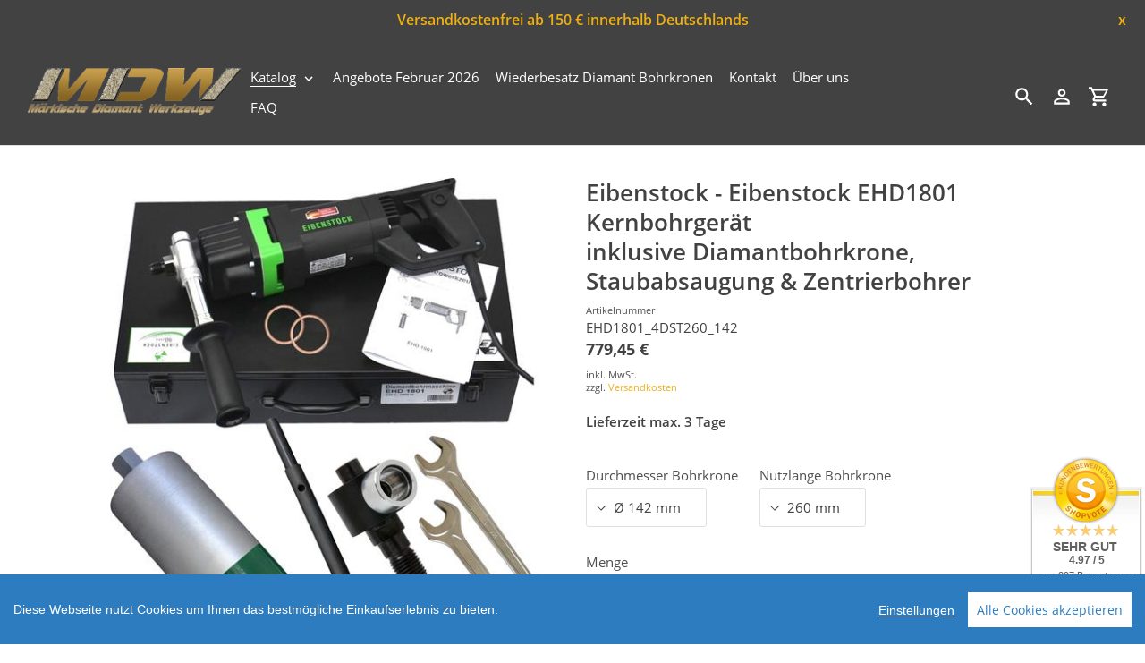

--- FILE ---
content_type: text/html; charset=utf-8
request_url: https://www.mdw-shop.de/products/eibenstock-ehd1801-kernbohrgeraet-br-inklusive-diamantbohrkrone-9
body_size: 36723
content:
<!DOCTYPE html>
<html class="no-js" lang="de">
  <head>
  <link rel="icon" href="https://cdn-assets.versacommerce.de/maerkische-diamantwerkzeuge_versacommerce_de/mediafiles/images/Favicon.png?1691485990">
  <meta name="google-site-verification" content="DooYW3O6d_JD-HQAkLVfeaVq1UIO9lUQw9PxdGXrOyc" />
    <meta charset="utf-8" />
    <meta name="viewport" content="width=device-width,initial-scale=1" />
    <meta name="theme-color" content="#424242" />
    <link rel="canonical" href="https://www.mdw-shop.de/products/eibenstock-ehd1801-kernbohrgeraet-br-inklusive-diamantbohrkrone-9" />

    
    <link
      rel="shortcut icon"
      href="//img.versacommerce.io/resize=32x32/canvas=0/++/static-3.versacommerce.de//maerkische-diamantwerkzeuge_versacommerce_de/designs/astor-by-arit/assets/favicon_lv55t6.png"
      type="image/png"
    />
    <title>Eibenstock EHD1801 Kernbohrgerät <br> inklusive Diamantbohrkrone, Staubabsaugung & Zentrierbohrer&nbsp;&ndash;&nbsp;Märkische Diamantwerkzeuge</title>

      <!-- /snippets/social-meta-tags.liquid -->



   <meta name="keywords" content=""/>
  



<meta property="og:site_name" content="Märkische Diamantwerkzeuge">
<meta property="og:url" content="https://www.mdw-shop.de/products/eibenstock-ehd1801-kernbohrgeraet-br-inklusive-diamantbohrkrone-9">
<meta property="og:title" content="Eibenstock EHD1801 Kernbohrgerät  inklusive Diamantbohrkrone, Staubabsaugung & Zentrierbohrer">
<meta property="og:type" content="product">
<meta property="og:description" content="Märkische Diamantwerkzeuge">

  <meta property="og:price:amount" content="779,45">
  <meta property="og:price:currency" content="EUR">

<meta property="og:image" content="http://img.versacommerce.io/resize=1200x1200/canvas=0/++/assets.versacommerce.de/images/12aacd85be813bec8a06b6f849f95bca3c8cfcf3.jpg"><meta property="og:image" content="http://img.versacommerce.io/resize=1200x1200/canvas=0/++/assets.versacommerce.de/images/e254d7b9ccb286008010acf9e5ce9f365eb2c92e.jpg"><meta property="og:image" content="http://img.versacommerce.io/resize=1200x1200/canvas=0/++/assets.versacommerce.de/images/e022b306ca41c259a98db0c01ab935ff1d5e6478.jpg">
<meta property="og:image:secure_url" content="https://img.versacommerce.io/resize=1200x1200/canvas=0/++/assets.versacommerce.de/images/12aacd85be813bec8a06b6f849f95bca3c8cfcf3.jpg"><meta property="og:image:secure_url" content="https://img.versacommerce.io/resize=1200x1200/canvas=0/++/assets.versacommerce.de/images/e254d7b9ccb286008010acf9e5ce9f365eb2c92e.jpg"><meta property="og:image:secure_url" content="https://img.versacommerce.io/resize=1200x1200/canvas=0/++/assets.versacommerce.de/images/e022b306ca41c259a98db0c01ab935ff1d5e6478.jpg">


<meta name="twitter:card" content="summary_large_image">
<meta name="twitter:title" content="Eibenstock EHD1801 Kernbohrgerät  inklusive Diamantbohrkrone, Staubabsaugung & Zentrierbohrer">
<meta name="twitter:description" content="Märkische Diamantwerkzeuge">


    <link href="//static-1.versacommerce.de/maerkische-diamantwerkzeuge_versacommerce_de/designs/astor-by-arit/assets/shariff/shariff.complete.css?126013" rel="stylesheet" type="text/css" media="all"/>
    <link href="//static-1.versacommerce.de/maerkische-diamantwerkzeuge_versacommerce_de/designs/astor-by-arit/assets/theme.css?126013" rel="stylesheet" type="text/css" media="all"/>

    <script src="https://ajax.googleapis.com/ajax/libs/jquery/1.9.1/jquery.min.js"></script>
    <script>
      const theme = {
        strings: {
          addToCart: "In den Einkaufswagen legen",
          soldOut: "Ausverkauft",
          unavailable: "Nicht verfügbar",
          regularPrice: "Normaler Preis",
          sale: "Angebot",
          showMore: "Mehr anzeigen",
          showLess: "Weniger anzeigen",
          addressError: "Kann die Adresse nicht finden",
          addressNoResults: "Keine Ergebnisse für diese Adresse",
          addressQueryLimit: "Sie haben die Google- API-Nutzungsgrenze überschritten. Betrachten wir zu einem \u003Ca href=\"https:\/\/developers.google.com\/maps\/premium\/usage-limits\"\u003EPremium-Paket\u003C\/a\u003E zu aktualisieren.",
          authError: "Es gab ein Problem bei Google Maps Konto zu authentifizieren.",
          newWindow: "\u00d6ffnet ein neues Fenster.",
          external: "\u00d6ffnet externe Webseite.",
          newWindowExternal: "\u00d6ffnet externe Webseite in einem neuen Fenster.",
          payAndPickup: "Jetzt bezahlen und abholen",
          estimatedDelivery: "Lieferzeit max.",
        },
        moneyFormat: "{{amount}} \u20ac"
      };
      const shop = {
        served_zipcodes: []
      };

      document.documentElement.className = document.documentElement.className.replace('no-js', 'js');
    </script>

    <!--[if (lte IE 9)]><script src="//static-4.versacommerce.de/maerkische-diamantwerkzeuge_versacommerce_de/designs/astor-by-arit/assets/match-media.min.js?126013" type="text/javascript"></script><![endif]--><!--[if (gt IE 9)|!(IE)]><!-->
    <script src="//static-2.versacommerce.de/maerkische-diamantwerkzeuge_versacommerce_de/designs/astor-by-arit/assets/lazysizes.js?126013" async="async"></script>
    <!--<![endif]-->
    <!--[if lte IE 9
      ]><script src="//static-1.versacommerce.de/maerkische-diamantwerkzeuge_versacommerce_de/designs/astor-by-arit/assets/lazysizes.min.js?126013"></script
    ><![endif]-->

    <!--[if (gt IE 9)|!(IE)]><!-->
    <script src="//static-2.versacommerce.de/maerkische-diamantwerkzeuge_versacommerce_de/designs/astor-by-arit/assets/vendor.js?126013" defer="defer"></script>
    <!--<![endif]-->
    <!--[if lte IE 9
      ]><script src="//static-2.versacommerce.de/maerkische-diamantwerkzeuge_versacommerce_de/designs/astor-by-arit/assets/vendor.js?126013"></script
    ><![endif]-->

    <!--[if (gt IE 9)|!(IE)]><!-->
    <script src="//static-1.versacommerce.de/maerkische-diamantwerkzeuge_versacommerce_de/designs/astor-by-arit/assets/theme.js?126013" defer="defer"></script>
    <!--<![endif]-->
    <!--[if lte IE 9
      ]><script src="//static-1.versacommerce.de/maerkische-diamantwerkzeuge_versacommerce_de/designs/astor-by-arit/assets/theme.js?126013"></script
    ><![endif]-->

    <script type="text/javascript">
  var Shopify = Shopify || {};
  Shopify.shop = "www.mdw-shop.de";
  Shopify.locale = "de";
  Shopify.routes = Shopify.routes || {};
  Shopify.routes.root = "/";
  Shopify.designMode = window.self !== window.top;
  Shopify.currency = { active: "EUR", rate: '1.0' };
  Shopify.loadFeatures = function(features) {
    if (Array.isArray(features)) {
      features.forEach(function(feature) {
        console.log('Loading feature:', feature.name, 'version:', feature.version);
        if (typeof feature.onLoad === 'function') {
          feature.onLoad();
        }
      });
    }
  };
</script>
<script type="module">!function(o){(o.Shopify=o.Shopify||{}).modules=!0}(window);</script>
<link rel="stylesheet" href="//www.mdw-shop.de/assets/shopify-compatibility.css">
<script type="application/json" id="all-sections-schemas">
  [{"name":{"de":"Produktseiten","en":"Produktseiten"},"settings":[{"type":"select","id":"image_size","label":{"de":"Foto-Gr\u00f6\u00dfe","en":"Foto-Gr\u00f6\u00dfe"},"options":[{"value":"small","label":{"de":"Klein","en":"Klein"}},{"value":"medium","label":{"de":"Mittel","en":"Mittel"}},{"value":"large","label":{"de":"Gro\u00df","en":"Gro\u00df"}}],"default":"medium"},{"type":"checkbox","id":"show_quantity_selector","label":{"de":"Quantit\u00e4ts-Auswahl anzeigen","en":"Quantit\u00e4ts-Auswahl anzeigen"},"default":false},{"type":"checkbox","id":"show_variant_labels","label":{"de":"Varianten-Etiketten anzeigen","en":"Varianten-Etiketten anzeigen"},"default":true},{"type":"checkbox","id":"show_sku","label":{"de":"Artikelnummer anzeigen","en":"Artikelnummer anzeigen"},"default":false},{"type":"checkbox","id":"show_vendor","label":{"de":"Lieferanten anzeigen","en":"Lieferanten anzeigen"},"default":false},{"type":"checkbox","id":"show_share_buttons","label":{"de":"Buttons f\u00fcr Social Media anzeigen","en":"Buttons f\u00fcr Social Media anzeigen"},"default":true},{"type":"checkbox","id":"add_single_properties_to_cart","label":{"de":"Feste Attribute im Warenkorb und in der Bestellung anzeigen","en":"Feste Attribute im Warenkorb und in der Bestellung anzeigen"},"default":false},{"type":"checkbox","id":"enable_image_zoom","label":{"de":"Foto-Zoom zulassen","en":"Foto-Zoom zulassen"},"default":true},{"type":"checkbox","id":"show_paypal_button","label":{"de":"PayPal Button auf Produktseite anzeigen","en":"PayPal Button auf Produktseite anzeigen"},"default":false},{"type":"checkbox","id":"show_just_thumbnails_from_variant","label":{"de":"Nur Bilder aus der Variante anzeigen","en":"Nur Bilder aus der Variante anzeigen"},"default":true},{"type":"checkbox","id":"show_shipping_and_delivery_times","label":{"de":"Lieferung \u0026 Versand anzeigen","en":"Lieferung \u0026 Versand anzeigen"},"default":false},{"type":"header","content":{"de":"Lieferzeit","en":"Lieferzeit"}},{"type":"checkbox","id":"show_shipping_time_info","label":{"de":"Informationen zur Lieferzeit anzeigen (der Text wird unten auf der Produktseite platziert - es wird ein Sternchen neben der Lieferzeit des Produkts gesetzt)","en":"Informationen zur Lieferzeit anzeigen (der Text wird unten auf der Produktseite platziert - es wird ein Sternchen neben der Lieferzeit des Produkts gesetzt)"},"default":false},{"type":"text","id":"shipping_details_title","label":{"de":"\u00dcberschrift","en":"\u00dcberschrift"},"info":{"de":"Beispiel\u00fcberschrift: Lieferzeit","en":"Beispiel\u00fcberschrift: Lieferzeit"}},{"type":"richtext","id":"shipping_details_description","label":{"de":"Text","en":"Text"},"info":{"de":"Beispieltext(* einschlie\u00dfen): \u003Cp\u003E* gilt fu\u0308r Lieferungen innerhalb Deutschlands, Lieferzeiten fu\u0308r andere L\u00e4nder entnehmen Sie bitte der Schaltfl\u00e4che mit den Versandinformationen\u003C/p\u003E","en":"Beispieltext(* einschlie\u00dfen): \u003Cp\u003E* gilt fu\u0308r Lieferungen innerhalb Deutschlands, Lieferzeiten fu\u0308r andere L\u00e4nder entnehmen Sie bitte der Schaltfl\u00e4che mit den Versandinformationen\u003C/p\u003E"}},{"type":"header","content":{"de":"Details zum reduzierten Preis","en":"Details zum reduzierten Preis"}},{"type":"text","id":"streichpreis_info","label":{"de":"Streichpreis (UVP) info anzeigen wenn gesetzt","en":"Streichpreis (UVP) info anzeigen wenn gesetzt"}},{"type":"text","id":"extracost_info","label":{"de":"Extrakosten info anzeigen wenn gesetzt","en":"Extrakosten info anzeigen wenn gesetzt"}}]}]
</script>
<link rel="stylesheet" href="//static-4.versacommerce.de/maerkische-diamantwerkzeuge_versacommerce_de/designs/astor-by-arit/compiled_assets/styles.css">
<script type="text/javascript" id="__st">
  var __st={"pageurl":"www.mdw-shop.de/products/eibenstock-ehd1801-kernbohrgeraet-br-inklusive-diamantbohrkrone-9"};
</script>

    <script src="//static-4.versacommerce.de/maerkische-diamantwerkzeuge_versacommerce_de/designs/astor-by-arit/assets/jquery.touchSwipe.min.js?126013" type="text/javascript"></script>
    <script src="//static-3.versacommerce.de/maerkische-diamantwerkzeuge_versacommerce_de/designs/astor-by-arit/assets/shariff/shariff.min.js?126013" type="text/javascript"></script>
    
    <link rel='stylesheet' href='//static-2.versacommerce.de/maerkische-diamantwerkzeuge_versacommerce_de/designs/astor-by-arit/assets/custom.style.css?126013' />

    <!-- START custom-css -->
    <style type="text/css" media="screen">
      #delivery.astor-section--blank { display: none; }
    </style>
    <!-- END custom-css -->

    <!-- START custom-html -->
    <meta name="google-site-verification" content="eH4k_yNiuhySHvELyCdbA8wW9nHhtzvlku1xODYLeZE" />
    <!-- END custom-html -->
  <script src="https://www.google.com/recaptcha/api.js?render=6Le5z8QqAAAAAAlH7Sed-sChGzOcasxkkghxNT9Q"></script>

<script>
  window.onload = function() {
    grecaptcha.ready(function() {
      var inputs = document.querySelectorAll('input[name="g-recaptcha-response"]');
      var active_recapcha_actions = ["registration", "contact", "newsletter", "gdpr_email"]

      inputs.forEach(function(input) {
        var action = input.getAttribute('data-action');
        if (active_recapcha_actions.includes(action)) {
          grecaptcha.execute('6Le5z8QqAAAAAAlH7Sed-sChGzOcasxkkghxNT9Q', {action: action}).then(function(token) {
              input.value = token;
          });
        }
      });
    });
  }
</script>
<script src="/javascripts/cookieconsent.js"> </script>

<script>
  window.CookieConsent.init({
    // More link URL on bar
    modalMainTextMoreLink: "",
    // How lond to wait until bar comes up
    barTimeout: 1000,
    // Look and feel
    theme: {
      barColor: "#2C7CBF",
      barTextColor: "#FFF",
      barMainButtonColor: "#FFF",
      barMainButtonTextColor: "#2C7CBF",
      modalMainButtonColor: "#4285F4",
      modalMainButtonTextColor: "#FFF",
    },
    language: {
      // Current language
      current: 'en',
      locale: {
        en: {
          barMainText: 'Diese Webseite nutzt Cookies um Ihnen das bestmögliche Einkaufserlebnis zu bieten.',
          barLinkSetting: 'Einstellungen',
          barBtnAcceptAll: 'Alle Cookies akzeptieren',
          modalMainTitle: 'Cookie Einstellungen',
          modalMainText: 'Auf dieser Website nutzen wir Cookies und vergleichbare Funktionen zur Verarbeitung von Endgeräteinformationen und personenbezogenen Daten. Die Verarbeitung dient der Einbindung von Inhalten, externen Diensten und Elementen Dritter, der statistischen Analyse/Messung, personalisierten Werbung sowie der Einbindung sozialer Medien. Je nach Funktion werden dabei Daten an Dritte weitergegeben und von diesen verarbeitet. Diese Einwilligung ist freiwillig.',
          modalBtnSave: 'Speichern',
          modalBtnAcceptAll: 'Alle Cookies akzeptieren',
          modalAffectedSolutions: 'Betroffene Anwendungen:',
          learnMore: 'Mehr...',
          on: 'Ein',
          off: 'Aus',
        }
      }
    },
    // List all the categories you want to display
    categories: {
      // Unique name
      // This probably will be the default category
      necessary: {
        // The cookies here are necessary and category cant be turned off.
        // Wanted config value  will be ignored.
        needed: true,
        // The cookies in this category will be let trough.
        // This probably should be false if not necessary category
        wanted: true,
        // If the checkbox is on or off at first run.
        checked: true,
        // Language settings for categories
        language: {
          locale: {
            en: {
              name: 'Notwendige Cookies',
              description: 'Die Cookies in dieser Kategorie sind technisch notwendig für den Betrieb dieser Webseite.',
            }
          }
        }
      },
      analytics: {
        // The cookies here are necessary and category cant be turned off.
        // Wanted config value  will be ignored.
        needed: false,
        // The cookies in this category will be let trough.
        // This probably should be false if not necessary category
        wanted: false,
        // If the checkbox is on or off at first run.
        checked: false,
        // Language settings for categories
        language: {
          locale: {
            en: {
              name: 'Analyse',
              description: 'Diese Cookies werden genutzt um Benutzerverhalten zu analysieren, damit wir unsere Webseite noch besser machen können.',
            }
          }
        }
      },
      ads: {
        // The cookies here are necessary and category cant be turned off.
        // Wanted config value  will be ignored.
        needed: false,
        // The cookies in this category will be let trough.
        // This probably should be false if not necessary category
        wanted: false,
        // If the checkbox is on or off at first run.
        checked: false,
        // Language settings for categories
        language: {
          locale: {
            en: {
              name: 'Anzeigen / Marketing',
              description: 'Diese Cookies ermöglichen personalisierte Werbung oder Marketing.',
            }
          }
        }
      }
    },
    // List actual services here
    services: {
      stripe: {
        category: 'necessary',
        type: 'dynamic-script',
        search: 'stripe',
        cookies: [
          {
            name: '__stripe_sid',
            domain: `.${window.location.hostname}`
          },
          {
            name: '__stripe_mid',
            domain: `.${window.location.hostname}`
          }
        ],
        language: {
          locale: {
            en: {
              name: 'Stripe'
            }
          }
        }
      },
      // Unique name
      
        google_analytics: {
          // Existing category Unique name
          // This example shows how to block Google Analytics
          category: 'analytics',
          // Type of blocking to apply here.
          // This depends on the type of script we are trying to block
          // Can be: dynamic-script, script-tag, wrapped, localcookie
          type: 'script-tag',
          // Only needed if "type: dynamic-script"
          // The filter will look for this keyword in inserted scipt tags
          // and block if match found
          search: 'analytics',
          // List of known cookie names or Regular expressions matching
          // cookie names placed by this service.
          // These willbe removed from current domain and .domain.
          cookies: [
            {
              // Known cookie name.
              name: '_gid',
              // Expected cookie domain.
              domain: `.${window.location.hostname}`
            },
            {
              name: '_gid',
              domain: `${window.location.hostname}`.replace("www", "")
            },
						{
              name: '_gid',
              domain: `.${window.location.hostname}`.replace("www", "")
            },
            {
              name: /^_gid\w*/,
              domain: `${window.location.hostname}`.replace("www", "")
            },
            {
              name: /^_gid\w*/,
              domain: `.${window.location.hostname}`.replace("www", "")
            },
            {
              name: /^_ga/,
              domain: `${window.location.hostname}`.replace("www", "")
            },
            {
              name: /^_ga/,
              domain: `.${window.location.hostname}`.replace("www", "")
            },
            {
              name: /^_ga/,
              domain: `.${window.location.hostname}`
            },
            {
              name: /^_ga/,
              domain: `${window.location.hostname}`
            },
						{
              name: '_gid',
              domain: '.versacommerce.de'
            },
            {
              name: /^_ga/,
              domain: '.versacommerce.de'
            },
            {
              name: /^_ga/
            },
            {
              name: /^_ga\w*/,
              domain: `${window.location.hostname}`.replace("www", "")
            },
            {
              name: /^_ga\w*/,
              domain: `.${window.location.hostname}`.replace("www", "")
            }
          ],
          language: {
            locale: {
              en: {
                name: 'Google Analytics'
              }
            }
          }
        },
      

      

      

      

      

      
      
        paypal : { 
          category: 'necessary',
          type: 'dynamic-script',
          search: 'paypal',
          cookies: [ 
            {
              name: 'LANG',
              domain: /.*\.paypal\.com/
            },
            {
              name: 'x-csrf-jwt',
              domain: /.*\.paypal\.com/
            },
            {
              name: 'KHcl0EuY7AKSMgfvHl7J5E7hPtK',
              domain: /.*\.paypal\.com/
            },
            {
              name: 'sc_f',
              domain: /.*\.paypal\.com/
            }
          ],
          language: {
            locale: {
              en: {
                name: 'Paypal cookies'
              }
            }
          }
        }
      

    }
  });

  </script>



<script>
document.addEventListener("DOMContentLoaded", function() {
  const privacyPolicyElement = document.createElement("a");
  const newContent = document.createTextNode("");
  privacyPolicyElement.appendChild(newContent);
  privacyPolicyElement.title = "privacy policy";
  privacyPolicyElement.href= "https://www.mdw-shop.de/";
  const textElement = document.querySelector("#cconsent-bar .ccb__wrapper .ccb__left");
  textElement.appendChild(privacyPolicyElement);
});
</script>

<style>
#cconsent-bar > div.ccb__wrapper > div.ccb__right > div.ccb__button {
  display: flex;
  align-items: baseline;
}
  
#cconsent-bar button {
  margin: 0; /* add this */
}
</style>
<script>
  document.addEventListener("DOMContentLoaded", function() {
    try {
      if (window !== window.parent) {
        var hasContentForIndex = "product" == "index";
        var hasContentForPage = "product" == "page";
        var hasContentForProduct = "product" == "product";

        var hasContentForNotFoundTemplate = "product" == "404";
        var hasContentForArticle = "product" == "article";
        var hasContentForBlog = "product" == "blog";
        var hasContentForCart = "product" == "cart";
        var hasContentForCollection = "product" == "collection";
        var hasContentForAccount = "product" == "account";
        var hasContentForActivateAccount = "product" == "activate-account";
        var hasContentForAddresses = "product" == "addresses";
        var hasContentForLogin = "product" == "login";
        var hasContentForOrder = "product" == "order";
        var hasContentForRegister = "product" == "register";
        var hasContentForResetPassword = "product" == "reset-password";
        var hasContentForOrder = "product" == "order";
        var hasContentForListCollections = "product" == "list-collections";
        var hasContentForSearch = "product" == "search";
        
        var templateSuffix = ""
        var templateName = "product";

        var sectionIds = [];
        var sections = document.getElementsByClassName("shopify-section");

        for (i = 0; i < sections.length; i++) {
            var section = sections[i];
            var sectionId = section.getAttribute("data-section-file-name");
          
            var hasSubstringClass = false;
            var classNames = section.className.split(' ');
   
            for (var t = 0; t < classNames.length; t++) {
              if (classNames[t].includes('shopify-section-group')) {
                hasSubstringClass = true;
                break;
              }
            }

            if (!sectionId) {
              sectionId = section.getAttribute("data-section-id");
            }

            if (sectionId && (hasSubstringClass == false)) {
                sectionIds.push(sectionId);
            }
        }

        var uniqueSectionIds = sectionIds.filter(function(sectionId, index, self) {
            return index == self.indexOf(sectionId);
        });
				console.log(uniqueSectionIds);

        window.VERSACOMMERCE_SECTIONS = {staticSections: uniqueSectionIds, hasContentForIndex: hasContentForIndex, hasContentForPage: hasContentForPage, hasContentForProduct: hasContentForProduct,
          hasContentForNotFoundTemplate: hasContentForNotFoundTemplate, hasContentForArticle: hasContentForArticle, hasContentForBlog: hasContentForBlog, hasContentForCart: hasContentForCart,
          hasContentForCollection: hasContentForCollection, hasContentForAccount: hasContentForAccount, hasContentForActivateAccount: hasContentForActivateAccount, hasContentForAddresses: hasContentForAddresses,
          hasContentForLogin: hasContentForLogin, hasContentForOrder: hasContentForOrder, hasContentForRegister: hasContentForRegister, hasContentForResetPassword: hasContentForResetPassword,
          hasContentForOrder: hasContentForOrder, hasContentForListCollections: hasContentForListCollections, hasContentForSearch: hasContentForSearch, 
          templateSuffix: templateSuffix, templateName: templateName
        };
        window.VERSACOMMERCE_SECTION_URLS = {
            "Home": "maerkische-diamantwerkzeuge.versacommerce.de",
            "Produkt": "maerkische-diamantwerkzeuge.versacommerce.de/products/diamant-schleifteller-br-125",
            "Produktgruppe": "maerkische-diamantwerkzeuge.versacommerce.de/collections/absaughaube-der-marke-makita",
            "Warenkorb": "maerkische-diamantwerkzeuge.versacommerce.de/cart"
        };

        if (window.console) {
            console.debug("uniqueSectionIds: " + uniqueSectionIds);
            console.debug("hasContentForIndex: " + hasContentForIndex);
            console.debug("hasContentForPage: " + hasContentForPage);
        }
          window.parent.postMessage({cmd: "filter-sections", args: window.VERSACOMMERCE_SECTIONS}, "*");
          window.parent.postMessage({cmd: "create-urls", args: window.VERSACOMMERCE_SECTION_URLS}, "*");
      }

    }
    catch(error) {}
  });
</script></head>

  <body
    class="template-product"
  >
     

    <a class="in-page-link visually-hidden skip-link" href="#MainContent">Direkt zum Inhalt</a>

    <div
      id="SearchDrawer"
      class="m-search drawer drawer--top"
      role="dialog"
      aria-modal="true"
      aria-label="Suchen"
    >
      <div class="m-search__table">
        <div class="m-search__table-cell m-search__form-wrapper">
          <form
            class="search m-search__form"
            action="/search"
            method="get"
            role="search"
          >
            <input
              class="search__input m-search__input"
              type="search"
              name="q"
              value=""
              placeholder="Suchen"
              aria-label="Suchen"
            />
            <button
              class="m-search__submit search__submit btn--link"
              type="submit"
            >
              <svg aria-hidden="true" focusable="false" role="presentation" class="m-icon m-icon--search" viewBox="0 0 24 24"><path d="m9.5 3c3.59 0 6.5 2.91 6.5 6.5 0 1.61-.59 3.09-1.56 4.23l.27.27h.79l5 5-1.5 1.5-5-5v-.79l-.27-.27c-1.14.97-2.62 1.56-4.23 1.56-3.59 0-6.5-2.91-6.5-6.5s2.91-6.5 6.5-6.5m0 2c-2.5 0-4.5 2-4.5 4.5s2 4.5 4.5 4.5 4.5-2 4.5-4.5-2-4.5-4.5-4.5z"/></svg>

              <span class="m-icon__fallback-text">Suchen</span>
            </button>
          </form>
        </div>
        <div class="m-search__table-cell text-right">
          <button
            type="button"
            class="btn--link m-search__close js-drawer-close"
          >
            <svg aria-hidden="true" focusable="false" role="presentation" class="m-icon m-icon--close" viewBox="0 0 24 24"><path d="M19,6.41L17.59,5L12,10.59L6.41,5L5,6.41L10.59,12L5,17.59L6.41,19L12,13.41L17.59,19L19,17.59L13.41,12L19,6.41Z" /></svg>

            <span class="m-icon__fallback-text">Schließen (esc)</span>
          </button>
        </div>
      </div>
    </div>

    <div id='shopify-section-header' class='shopify-section ' data-section-id='header' data-section-file-name='header' data-theme-editor-section='{&quot;id&quot;:&quot;header&quot;,&quot;type&quot;:&quot;TODO&quot;,&quot;hidden&quot;:false}'><header class="astor-header" data-section-id="header" data-section-type="header-section" role="banner">
	
	
		<style>
			.astor-header-announcement {
				background-color: #424242;
				color: #eeb013;
			}

			.astor-header-announcement--link:hover {
				

				color: #eeb013;
				
					
					background-color: #606060;
				
			}
		</style>

		
			<div class="astor-header-announcement">
				<div class="m-text-announcement"> Versandkostenfrei ab 150 € innerhalb Deutschlands </div>
				<div><span class="x-close-button">x</span></div>
			</div>
		
	


<script>
	$(document).ready(function(){
	  $(".x-close-button").click(function() {
	    $(".astor-header-announcement").fadeOut("slow");
	  });
	});
</script>


	<div class="astor-header__inner">
		<div class="astor-header__bar">
			<h1 class="astor-header__brand h2">
				
				
				
				

				
					<a href="/">
						
							<img src="//img.versacommerce.io/resize=x250/canvas=0/++/static-1.versacommerce.de//maerkische-diamantwerkzeuge_versacommerce_de/designs/astor-by-arit/assets/logo_x87dza.png" srcset="//img.versacommerce.io/resize=x250/canvas=0/++/static-1.versacommerce.de//maerkische-diamantwerkzeuge_versacommerce_de/designs/astor-by-arit/assets/logo_x87dza.png 1x, //img.versacommerce.io/resize=x500/canvas=0/++/static-1.versacommerce.de//maerkische-diamantwerkzeuge_versacommerce_de/designs/astor-by-arit/assets/logo_x87dza.png 2x" alt="Märkische Diamantwerkzeuge" style="max-width: 250px;">
							
						
					</a>
				
			</h1>

			<nav class="astor-nav" id="AccessibleNav" role="navigation">
				<ul class="site-nav list--inline " id="SiteNav">
  
      
      
        
      
        
      
    
    

    
      <li class="flex site-nav--has-dropdown ">
        <ul>
          <li class="site-nav__dropdown-toggler site-nav--active">
            <a href="/katalog" class="site-nav__link site-nav__link--main site-nav__link--active">
              <span class="site-nav__label">Katalog</span><svg aria-hidden="true" focusable="false" role="presentation" class="m-icon m-icon--chevron-down" viewBox="0 0 24 24"><path d="M7.41,8.58L12,13.17L16.59,8.58L18,10L12,16L6,10L7.41,8.58Z" /></svg>

            </a>
            <div class="site-nav__dropdown" id="SiteNavLabel-katalog">
              
                <ul class="site-nav list--inline  site-nav--right-aligned" id="SiteThreeLevelNav-katalog">
                  
                    
                      
                        <li>
                          <a href="/restposten" class="site-nav__link site-nav__child-link" data-active-child-link="">
                            <span class="site-nav__label">Restposten</span>
                          </a>
                        </li>
                      
                    
                      <li class="flex site-nav--has-dropdown ">
                          <ul>
                            <li class="site-nav__dropdown-toggler">
                              <a href="/schleifscheiben-250mm-300mm"class="site-nav__link site-nav__link--main site-nav__link--button" aria-haspopup="true" aria-expanded="false" aria-controls="SiteThreeLevelNavLabel-katalog-zubehoer-einscheiben-schleifmaschine">
                                <span class="site-nav__label">Zubehör Einscheiben-Schleifmaschine</span></span><svg aria-hidden="true" focusable="false" role="presentation" class="m-icon m-icon--chevron-down" viewBox="0 0 24 24"><path d="M7.41,8.58L12,13.17L16.59,8.58L18,10L12,16L6,10L7.41,8.58Z" /></svg>

                              </a>

                              <div class="site-nav__dropdown site-nav__dropdown--three-level" id="SiteThreeLevelNavLabel-katalog-zubehoer-einscheiben-schleifmaschine">
                                
                                  <ul>
                                    
                                      <li>
                                        <a href="/schleifscheiben-250-mm" class="site-nav__link site-nav__child-link" data-active-child-link="">
                                          <span class="site-nav__label">Diamant Schleifscheiben Ø 250 mm</span>
                                        </a>
                                      </li>
                                    
                                      <li>
                                        <a href="/diamant-schleifscheiben-300-mm" class="site-nav__link site-nav__child-link" data-active-child-link="">
                                          <span class="site-nav__label">Diamant Schleifscheiben Ø 300 mm</span>
                                        </a>
                                      </li>
                                    
                                      <li>
                                        <a href="/collections/diamant-schleifscheiben-400-mm" class="site-nav__link site-nav__child-link" data-active-child-link="">
                                          <span class="site-nav__label"> Diamant Schleifscheiben Ø 400 mm</span>
                                        </a>
                                      </li>
                                    
                                      <li>
                                        <a href="/diamant-schleifscheiben-235-mm" class="site-nav__link site-nav__child-link site-nav__link--last" data-active-child-link="">
                                          <span class="site-nav__label"> Ø 235 mm passend zu Eibenstock EBS 235.1</span>
                                        </a>
                                      </li>
                                    
                                  </ul>
                                
                              </div>
                            </li>
                          </ul>
                        </li>
                      
                    
                      <li class="flex site-nav--has-dropdown ">
                          <ul>
                            <li class="site-nav__dropdown-toggler">
                              <a href="/diamant-schleifschuhe"class="site-nav__link site-nav__link--main site-nav__link--button" aria-haspopup="true" aria-expanded="false" aria-controls="SiteThreeLevelNavLabel-katalog-zubehoer-mehrscheiben-schleifmaschine">
                                <span class="site-nav__label">Zubehör Mehrscheiben-Schleifmaschine</span></span><svg aria-hidden="true" focusable="false" role="presentation" class="m-icon m-icon--chevron-down" viewBox="0 0 24 24"><path d="M7.41,8.58L12,13.17L16.59,8.58L18,10L12,16L6,10L7.41,8.58Z" /></svg>

                              </a>

                              <div class="site-nav__dropdown site-nav__dropdown--three-level" id="SiteThreeLevelNavLabel-katalog-zubehoer-mehrscheiben-schleifmaschine">
                                
                                  <ul>
                                    
                                      <li>
                                        <a href="/passend-fuer-contec" class="site-nav__link site-nav__child-link" data-active-child-link="">
                                          <span class="site-nav__label"> Passend für Contec</span>
                                        </a>
                                      </li>
                                    
                                      <li>
                                        <a href="/schleifschuhe-passend-fuer-htc" class="site-nav__link site-nav__child-link" data-active-child-link="">
                                          <span class="site-nav__label">Passend für HTC / Husqvarna (neu)</span>
                                        </a>
                                      </li>
                                    
                                      <li>
                                        <a href="/schleifschuhe-passend-fuer-husqvarna" class="site-nav__link site-nav__child-link" data-active-child-link="">
                                          <span class="site-nav__label"> Passend für Husqvarna (alt)</span>
                                        </a>
                                      </li>
                                    
                                      <li>
                                        <a href="/passend-fuer-dr-schulze" class="site-nav__link site-nav__child-link" data-active-child-link="">
                                          <span class="site-nav__label"> Passend für Dr. Schulze</span>
                                        </a>
                                      </li>
                                    
                                      <li>
                                        <a href="/passend-fuer-schwamborn" class="site-nav__link site-nav__child-link" data-active-child-link="">
                                          <span class="site-nav__label">Passend für Schwamborn</span>
                                        </a>
                                      </li>
                                    
                                      <li>
                                        <a href="/passend-fuer-wolff" class="site-nav__link site-nav__child-link" data-active-child-link="">
                                          <span class="site-nav__label"> Passend für WOLFF</span>
                                        </a>
                                      </li>
                                    
                                      <li>
                                        <a href="/schleifschuhe-passend-fuer-blastrac" class="site-nav__link site-nav__child-link site-nav__link--last" data-active-child-link="">
                                          <span class="site-nav__label"> Passend für Blastrac</span>
                                        </a>
                                      </li>
                                    
                                  </ul>
                                
                              </div>
                            </li>
                          </ul>
                        </li>
                      
                    
                      <li class="flex site-nav--has-dropdown ">
                          <ul>
                            <li class="site-nav__dropdown-toggler">
                              <a href="/diamant-bohrkronen"class="site-nav__link site-nav__link--main site-nav__link--button" aria-haspopup="true" aria-expanded="false" aria-controls="SiteThreeLevelNavLabel-katalog-diamant-bohrkronen">
                                <span class="site-nav__label">Diamant Bohrkronen</span></span><svg aria-hidden="true" focusable="false" role="presentation" class="m-icon m-icon--chevron-down" viewBox="0 0 24 24"><path d="M7.41,8.58L12,13.17L16.59,8.58L18,10L12,16L6,10L7.41,8.58Z" /></svg>

                              </a>

                              <div class="site-nav__dropdown site-nav__dropdown--three-level" id="SiteThreeLevelNavLabel-katalog-diamant-bohrkronen">
                                
                                  <ul>
                                    
                                      <li>
                                        <a href="/nassbohrkronen" class="site-nav__link site-nav__child-link" data-active-child-link="">
                                          <span class="site-nav__label">Nass-Bohrkronen</span>
                                        </a>
                                      </li>
                                    
                                      <li>
                                        <a href="/trockenbohrkronen" class="site-nav__link site-nav__child-link" data-active-child-link="">
                                          <span class="site-nav__label"> Trocken-Bohrkronen</span>
                                        </a>
                                      </li>
                                    
                                      <li>
                                        <a href="/diamant-bohrkronen-passend-zu-hilti" class="site-nav__link site-nav__child-link" data-active-child-link="">
                                          <span class="site-nav__label"> Bohrkronen passend zu Hilti</span>
                                        </a>
                                      </li>
                                    
                                      <li>
                                        <a href="/diamant-bohrkronen-passend-zu-duss" class="site-nav__link site-nav__child-link" data-active-child-link="">
                                          <span class="site-nav__label"> Bohrkronen passend zu Duss</span>
                                        </a>
                                      </li>
                                    
                                      <li>
                                        <a href="/diamant-bohrkrone-mit-m16-anschluss" class="site-nav__link site-nav__child-link" data-active-child-link="">
                                          <span class="site-nav__label"> Bohrkronen M16-Anschluss</span>
                                        </a>
                                      </li>
                                    
                                      <li>
                                        <a href="/bohrkronen-fuer-materialpruefung" class="site-nav__link site-nav__child-link site-nav__link--last" data-active-child-link="">
                                          <span class="site-nav__label"> Diamant Bohrkronen für Materialprüfungen</span>
                                        </a>
                                      </li>
                                    
                                  </ul>
                                
                              </div>
                            </li>
                          </ul>
                        </li>
                      
                    
                      <li class="flex site-nav--has-dropdown ">
                          <ul>
                            <li class="site-nav__dropdown-toggler">
                              <a href="/collections/diamant-werkzeug-zur-bearbeitung-von-holz"class="site-nav__link site-nav__link--main site-nav__link--button" aria-haspopup="true" aria-expanded="false" aria-controls="SiteThreeLevelNavLabel-katalog-diamant-werkzeug-fuer-holzbearbeitung">
                                <span class="site-nav__label">Diamant Werkzeug für Holzbearbeitung</span></span><svg aria-hidden="true" focusable="false" role="presentation" class="m-icon m-icon--chevron-down" viewBox="0 0 24 24"><path d="M7.41,8.58L12,13.17L16.59,8.58L18,10L12,16L6,10L7.41,8.58Z" /></svg>

                              </a>

                              <div class="site-nav__dropdown site-nav__dropdown--three-level" id="SiteThreeLevelNavLabel-katalog-diamant-werkzeug-fuer-holzbearbeitung">
                                
                                  <ul>
                                    
                                      <li>
                                        <a href="/diamant-schleifscheibe-zum-schleifen-von-parketten-echtholzlaminaten-und-hartholzboeden" class="site-nav__link site-nav__child-link" data-active-child-link="">
                                          <span class="site-nav__label">Schleifen von Holz mit Klettaufnahme</span>
                                        </a>
                                      </li>
                                    
                                      <li>
                                        <a href="/diamant-schleifteller-zum-schleifen-von-hoelzern" class="site-nav__link site-nav__child-link" data-active-child-link="">
                                          <span class="site-nav__label">Schleifen von Holz mit Winkel-/Betonschleifer</span>
                                        </a>
                                      </li>
                                    
                                      <li>
                                        <a href="/products/diamant-bohrkrone-fuer-holz" class="site-nav__link site-nav__child-link" data-active-child-link="">
                                          <span class="site-nav__label">Bohren von Holz</span>
                                        </a>
                                      </li>
                                    
                                      <li>
                                        <a href="/trennscheiben-fuer-gfk-holz" class="site-nav__link site-nav__child-link site-nav__link--last" data-active-child-link="">
                                          <span class="site-nav__label">Trennen von Holz</span>
                                        </a>
                                      </li>
                                    
                                  </ul>
                                
                              </div>
                            </li>
                          </ul>
                        </li>
                      
                    
                      <li class="flex site-nav--has-dropdown ">
                          <ul>
                            <li class="site-nav__dropdown-toggler">
                              <a href="/diamant-topfscheiben"class="site-nav__link site-nav__link--main site-nav__link--button" aria-haspopup="true" aria-expanded="false" aria-controls="SiteThreeLevelNavLabel-katalog-diamant-schleifteller">
                                <span class="site-nav__label">Diamant Schleifteller </span></span><svg aria-hidden="true" focusable="false" role="presentation" class="m-icon m-icon--chevron-down" viewBox="0 0 24 24"><path d="M7.41,8.58L12,13.17L16.59,8.58L18,10L12,16L6,10L7.41,8.58Z" /></svg>

                              </a>

                              <div class="site-nav__dropdown site-nav__dropdown--three-level" id="SiteThreeLevelNavLabel-katalog-diamant-schleifteller">
                                
                                  <ul>
                                    
                                      <li>
                                        <a href="/diamant-schleifteller-50-mm-100-mm" class="site-nav__link site-nav__child-link" data-active-child-link="">
                                          <span class="site-nav__label"> Ø 50 mm - Ø 100 mm</span>
                                        </a>
                                      </li>
                                    
                                      <li>
                                        <a href="/diamant-schleifteller-125-mm-und-180-mm" class="site-nav__link site-nav__child-link" data-active-child-link="">
                                          <span class="site-nav__label"> Ø 125 mm / 180 mm</span>
                                        </a>
                                      </li>
                                    
                                      <li>
                                        <a href="/passend-fuer-protool-festool" class="site-nav__link site-nav__child-link" data-active-child-link="">
                                          <span class="site-nav__label"> Ø 130 mm passend zu Festool RG 130 E</span>
                                        </a>
                                      </li>
                                    
                                      <li>
                                        <a href="/topfscheiben-passend-fuer-hilti-dg150" class="site-nav__link site-nav__child-link" data-active-child-link="">
                                          <span class="site-nav__label"> Ø 150 mm passend zu Hilti DG150</span>
                                        </a>
                                      </li>
                                    
                                      <li>
                                        <a href="/diamant-schleifteller-180-mm-passend-zu-flex-ld24-6" class="site-nav__link site-nav__child-link" data-active-child-link="">
                                          <span class="site-nav__label"> Ø 180 mm passend zu Flex LD24-6</span>
                                        </a>
                                      </li>
                                    
                                      <li>
                                        <a href="/diamant-schleifscheiben-235-mm" class="site-nav__link site-nav__child-link site-nav__link--last" data-active-child-link="">
                                          <span class="site-nav__label"> Ø 235 mm passend zu Eibenstock</span>
                                        </a>
                                      </li>
                                    
                                  </ul>
                                
                              </div>
                            </li>
                          </ul>
                        </li>
                      
                    
                      <li class="flex site-nav--has-dropdown ">
                          <ul>
                            <li class="site-nav__dropdown-toggler">
                              <a href="/collections/absaughauben-fuer-winkelschleifer"class="site-nav__link site-nav__link--main site-nav__link--button" aria-haspopup="true" aria-expanded="false" aria-controls="SiteThreeLevelNavLabel-katalog-absaughauben-fuer-winkelschleifer">
                                <span class="site-nav__label">Absaughauben für Winkelschleifer</span></span><svg aria-hidden="true" focusable="false" role="presentation" class="m-icon m-icon--chevron-down" viewBox="0 0 24 24"><path d="M7.41,8.58L12,13.17L16.59,8.58L18,10L12,16L6,10L7.41,8.58Z" /></svg>

                              </a>

                              <div class="site-nav__dropdown site-nav__dropdown--three-level" id="SiteThreeLevelNavLabel-katalog-absaughauben-fuer-winkelschleifer">
                                
                                  <ul>
                                    
                                      <li>
                                        <a href="/absaughauben-kunststoff" class="site-nav__link site-nav__child-link" data-active-child-link="">
                                          <span class="site-nav__label"> Absaughauben der Marke MDW</span>
                                        </a>
                                      </li>
                                    
                                      <li>
                                        <a href="/collections/absaughaube-der-marke-makita" class="site-nav__link site-nav__child-link" data-active-child-link="">
                                          <span class="site-nav__label">Absaughauben der Marke Makita</span>
                                        </a>
                                      </li>
                                    
                                      <li>
                                        <a href="/absaughauben-metall" class="site-nav__link site-nav__child-link site-nav__link--last" data-active-child-link="">
                                          <span class="site-nav__label"> Absaughauben aus Metall</span>
                                        </a>
                                      </li>
                                    
                                  </ul>
                                
                              </div>
                            </li>
                          </ul>
                        </li>
                      
                    
                      <li class="flex site-nav--has-dropdown ">
                          <ul>
                            <li class="site-nav__dropdown-toggler">
                              <a href="/kernbohrer-zubehoer"class="site-nav__link site-nav__link--main site-nav__link--button" aria-haspopup="true" aria-expanded="false" aria-controls="SiteThreeLevelNavLabel-katalog-diamant-bohrkronen-zubehoer">
                                <span class="site-nav__label">Diamant Bohrkronen Zubehör</span></span><svg aria-hidden="true" focusable="false" role="presentation" class="m-icon m-icon--chevron-down" viewBox="0 0 24 24"><path d="M7.41,8.58L12,13.17L16.59,8.58L18,10L12,16L6,10L7.41,8.58Z" /></svg>

                              </a>

                              <div class="site-nav__dropdown site-nav__dropdown--three-level" id="SiteThreeLevelNavLabel-katalog-diamant-bohrkronen-zubehoer">
                                
                                  <ul>
                                    
                                      <li>
                                        <a href="/adapter" class="site-nav__link site-nav__child-link" data-active-child-link="">
                                          <span class="site-nav__label"> Adapter für Kernbohrgeräte</span>
                                        </a>
                                      </li>
                                    
                                      <li>
                                        <a href="/bohrkronenverlaengerung" class="site-nav__link site-nav__child-link" data-active-child-link="">
                                          <span class="site-nav__label"> Verlängerungen</span>
                                        </a>
                                      </li>
                                    
                                      <li>
                                        <a href="/staubabsaugung" class="site-nav__link site-nav__child-link" data-active-child-link="">
                                          <span class="site-nav__label"> Staubabsaugung+Zentrierstangen</span>
                                        </a>
                                      </li>
                                    
                                      <li>
                                        <a href="/wasserdruckbehaelter" class="site-nav__link site-nav__child-link" data-active-child-link="">
                                          <span class="site-nav__label"> Wasserdruckbehälter</span>
                                        </a>
                                      </li>
                                    
                                      <li>
                                        <a href="/wassersammelring_zubehoer" class="site-nav__link site-nav__child-link" data-active-child-link="">
                                          <span class="site-nav__label"> Wassersammelring</span>
                                        </a>
                                      </li>
                                    
                                      <li>
                                        <a href="/segmente" class="site-nav__link site-nav__child-link" data-active-child-link="">
                                          <span class="site-nav__label">Diamantbohrsegmente</span>
                                        </a>
                                      </li>
                                    
                                      <li>
                                        <a href="/sonstiges" class="site-nav__link site-nav__child-link site-nav__link--last" data-active-child-link="">
                                          <span class="site-nav__label">Sonstiges</span>
                                        </a>
                                      </li>
                                    
                                  </ul>
                                
                              </div>
                            </li>
                          </ul>
                        </li>
                      
                    
                      <li class="flex site-nav--has-dropdown ">
                          <ul>
                            <li class="site-nav__dropdown-toggler">
                              <a href="/befestigung"class="site-nav__link site-nav__link--main site-nav__link--button" aria-haspopup="true" aria-expanded="false" aria-controls="SiteThreeLevelNavLabel-katalog-befestigungstechnik">
                                <span class="site-nav__label">Befestigungstechnik</span></span><svg aria-hidden="true" focusable="false" role="presentation" class="m-icon m-icon--chevron-down" viewBox="0 0 24 24"><path d="M7.41,8.58L12,13.17L16.59,8.58L18,10L12,16L6,10L7.41,8.58Z" /></svg>

                              </a>

                              <div class="site-nav__dropdown site-nav__dropdown--three-level" id="SiteThreeLevelNavLabel-katalog-befestigungstechnik">
                                
                                  <ul>
                                    
                                      <li>
                                        <a href="/befestigungsmaterial-fuer-beton" class="site-nav__link site-nav__child-link" data-active-child-link="">
                                          <span class="site-nav__label"> M12 Befestigung in Beton Ø 15 mm</span>
                                        </a>
                                      </li>
                                    
                                      <li>
                                        <a href="/collections/m12-befestigungsmaterial-fuer-beton-bohrdurchmesser-16-mm" class="site-nav__link site-nav__child-link" data-active-child-link="">
                                          <span class="site-nav__label"> M12 Befestigung in Beton Ø 16 mm</span>
                                        </a>
                                      </li>
                                    
                                      <li>
                                        <a href="/m16-befestigungsmaterial-fuer-beton" class="site-nav__link site-nav__child-link" data-active-child-link="">
                                          <span class="site-nav__label"> M16 Befestigung in Beton</span>
                                        </a>
                                      </li>
                                    
                                      <li>
                                        <a href="/befestigungsmaterial-fuer-mauerwerk" class="site-nav__link site-nav__child-link site-nav__link--last" data-active-child-link="">
                                          <span class="site-nav__label"> M12 Befestigung in Mauerwerk</span>
                                        </a>
                                      </li>
                                    
                                  </ul>
                                
                              </div>
                            </li>
                          </ul>
                        </li>
                      
                    
                      <li class="flex site-nav--has-dropdown ">
                          <ul>
                            <li class="site-nav__dropdown-toggler">
                              <a href="/diamant-dosensenker"class="site-nav__link site-nav__link--main site-nav__link--button" aria-haspopup="true" aria-expanded="false" aria-controls="SiteThreeLevelNavLabel-katalog-diamant-dosensenker">
                                <span class="site-nav__label">Diamant Dosensenker</span></span><svg aria-hidden="true" focusable="false" role="presentation" class="m-icon m-icon--chevron-down" viewBox="0 0 24 24"><path d="M7.41,8.58L12,13.17L16.59,8.58L18,10L12,16L6,10L7.41,8.58Z" /></svg>

                              </a>

                              <div class="site-nav__dropdown site-nav__dropdown--three-level" id="SiteThreeLevelNavLabel-katalog-diamant-dosensenker">
                                
                                  <ul>
                                    
                                      <li>
                                        <a href="/diamant-dosensenker-fuer-staubabsaugung" class="site-nav__link site-nav__child-link" data-active-child-link="">
                                          <span class="site-nav__label"> Dosensenker mit Nierenschlitze für Absaugung</span>
                                        </a>
                                      </li>
                                    
                                      <li>
                                        <a href="/collections/passend-zu-maschinen-mit-m18-aussengewinde" class="site-nav__link site-nav__child-link" data-active-child-link="">
                                          <span class="site-nav__label">inkl. Staubabsaugung mit M18-Anschluss</span>
                                        </a>
                                      </li>
                                    
                                      <li>
                                        <a href="/collections/passend-zu-6-kant-maschinen" class="site-nav__link site-nav__child-link" data-active-child-link="">
                                          <span class="site-nav__label">inkl. Staubabsaugung mit 6-kant-Anschluss</span>
                                        </a>
                                      </li>
                                    
                                      <li>
                                        <a href="/collections/passend-zu-maschinen-mit-sds-plus-anschluss" class="site-nav__link site-nav__child-link" data-active-child-link="">
                                          <span class="site-nav__label">inkl. Staubabsaugung mit SDS-Plus-Anschluss</span>
                                        </a>
                                      </li>
                                    
                                      <li>
                                        <a href="/collections/passend-zu-maschinen-mit-58-16un-anschluss" class="site-nav__link site-nav__child-link" data-active-child-link="">
                                          <span class="site-nav__label">inkl. Staubabsaugung mit 5/8&quot;-16UN-Anschluss</span>
                                        </a>
                                      </li>
                                    
                                      <li>
                                        <a href="/collections/passend-zu-maschinen-hilti-bi-anschluss" class="site-nav__link site-nav__child-link" data-active-child-link="">
                                          <span class="site-nav__label">inkl. Staubabsaugung passend zu Hilti-BI-Anschluss</span>
                                        </a>
                                      </li>
                                    
                                      <li>
                                        <a href="/collections/passend-zu-maschinen-mit-m16-aussengewinde" class="site-nav__link site-nav__child-link" data-active-child-link="">
                                          <span class="site-nav__label">inkl. Staubabsaugung mit M16-Anschluss</span>
                                        </a>
                                      </li>
                                    
                                      <li>
                                        <a href="/diamant-dosensenker-ohne-staubabsaugung" class="site-nav__link site-nav__child-link" data-active-child-link="">
                                          <span class="site-nav__label"> Dosensenker mit Seitenschlitze</span>
                                        </a>
                                      </li>
                                    
                                      <li>
                                        <a href="/zubehoer-diamant-dosensenker" class="site-nav__link site-nav__child-link site-nav__link--last" data-active-child-link="">
                                          <span class="site-nav__label"> Zubehör für Dosensenker</span>
                                        </a>
                                      </li>
                                    
                                  </ul>
                                
                              </div>
                            </li>
                          </ul>
                        </li>
                      
                    
                      <li class="flex site-nav--has-dropdown ">
                          <ul>
                            <li class="site-nav__dropdown-toggler">
                              <a href="/diamant-trennscheiben"class="site-nav__link site-nav__link--main site-nav__link--button" aria-haspopup="true" aria-expanded="false" aria-controls="SiteThreeLevelNavLabel-katalog-diamant-trennscheiben">
                                <span class="site-nav__label">Diamant Trennscheiben</span></span><svg aria-hidden="true" focusable="false" role="presentation" class="m-icon m-icon--chevron-down" viewBox="0 0 24 24"><path d="M7.41,8.58L12,13.17L16.59,8.58L18,10L12,16L6,10L7.41,8.58Z" /></svg>

                              </a>

                              <div class="site-nav__dropdown site-nav__dropdown--three-level" id="SiteThreeLevelNavLabel-katalog-diamant-trennscheiben">
                                
                                  <ul>
                                    
                                      <li>
                                        <a href="/115-mm-230-mm" class="site-nav__link site-nav__child-link" data-active-child-link="">
                                          <span class="site-nav__label"> Ø 115 mm - 230 mm</span>
                                        </a>
                                      </li>
                                    
                                      <li>
                                        <a href="/300-mm-400-mm" class="site-nav__link site-nav__child-link" data-active-child-link="">
                                          <span class="site-nav__label"> Ø 300 mm - 350 mm</span>
                                        </a>
                                      </li>
                                    
                                      <li>
                                        <a href="/450-mm-900-mm" class="site-nav__link site-nav__child-link" data-active-child-link="">
                                          <span class="site-nav__label"> Ø 350 mm - 800 mm</span>
                                        </a>
                                      </li>
                                    
                                      <li>
                                        <a href="/trennscheiben-fuer-asphalt-frischbeton" class="site-nav__link site-nav__child-link" data-active-child-link="">
                                          <span class="site-nav__label"> für Asphalt, Frischbeton</span>
                                        </a>
                                      </li>
                                    
                                      <li>
                                        <a href="/trennscheiben-fuer-gfk-holz" class="site-nav__link site-nav__child-link" data-active-child-link="">
                                          <span class="site-nav__label"> für Holz / GFK</span>
                                        </a>
                                      </li>
                                    
                                      <li>
                                        <a href="/diamant-fliesen-trennscheiben" class="site-nav__link site-nav__child-link site-nav__link--last" data-active-child-link="">
                                          <span class="site-nav__label"> für Fliesen</span>
                                        </a>
                                      </li>
                                    
                                  </ul>
                                
                              </div>
                            </li>
                          </ul>
                        </li>
                      
                    
                      <li class="flex site-nav--has-dropdown ">
                          <ul>
                            <li class="site-nav__dropdown-toggler">
                              <a href="/collections/diamant-werkzeuge-fuer-granit-natursteine"class="site-nav__link site-nav__link--main site-nav__link--button" aria-haspopup="true" aria-expanded="false" aria-controls="SiteThreeLevelNavLabel-katalog-diamant-werkzeuge-fuer-granit-natursteine">
                                <span class="site-nav__label">Diamant Werkzeuge für Granit / Natursteine</span></span><svg aria-hidden="true" focusable="false" role="presentation" class="m-icon m-icon--chevron-down" viewBox="0 0 24 24"><path d="M7.41,8.58L12,13.17L16.59,8.58L18,10L12,16L6,10L7.41,8.58Z" /></svg>

                              </a>

                              <div class="site-nav__dropdown site-nav__dropdown--three-level" id="SiteThreeLevelNavLabel-katalog-diamant-werkzeuge-fuer-granit-natursteine">
                                
                                  <ul>
                                    
                                      <li>
                                        <a href="/collections/schleifen-von-granit-and-natursteinen" class="site-nav__link site-nav__child-link" data-active-child-link="">
                                          <span class="site-nav__label"> Schleifen von Granit &amp; Natursteinen</span>
                                        </a>
                                      </li>
                                    
                                      <li>
                                        <a href="/collections/trennen-von-granit-and-natursteine" class="site-nav__link site-nav__child-link" data-active-child-link="">
                                          <span class="site-nav__label"> Trennen von Granit &amp; Natursteinen</span>
                                        </a>
                                      </li>
                                    
                                      <li>
                                        <a href="/collections/bohren-in-granit-and-natursteine" class="site-nav__link site-nav__child-link site-nav__link--last" data-active-child-link="">
                                          <span class="site-nav__label"> Bohren von Granit &amp; Natursteinen</span>
                                        </a>
                                      </li>
                                    
                                  </ul>
                                
                              </div>
                            </li>
                          </ul>
                        </li>
                      
                    
                      
                        <li>
                          <a href="/diamant-fraeser" class="site-nav__link site-nav__child-link" data-active-child-link="">
                            <span class="site-nav__label">Diamant Frässcheiben</span>
                          </a>
                        </li>
                      
                    
                      <li class="flex site-nav--has-dropdown ">
                          <ul>
                            <li class="site-nav__dropdown-toggler">
                              <a href="/fliesenwerkzeuge"class="site-nav__link site-nav__link--main site-nav__link--button" aria-haspopup="true" aria-expanded="false" aria-controls="SiteThreeLevelNavLabel-katalog-diamant-fliesenwerkzeuge">
                                <span class="site-nav__label">Diamant Fliesenwerkzeuge</span></span><svg aria-hidden="true" focusable="false" role="presentation" class="m-icon m-icon--chevron-down" viewBox="0 0 24 24"><path d="M7.41,8.58L12,13.17L16.59,8.58L18,10L12,16L6,10L7.41,8.58Z" /></svg>

                              </a>

                              <div class="site-nav__dropdown site-nav__dropdown--three-level" id="SiteThreeLevelNavLabel-katalog-diamant-fliesenwerkzeuge">
                                
                                  <ul>
                                    
                                      <li>
                                        <a href="/diamant-fliesenbohrer" class="site-nav__link site-nav__child-link" data-active-child-link="">
                                          <span class="site-nav__label">Diamant Fliesenbohrer</span>
                                        </a>
                                      </li>
                                    
                                      <li>
                                        <a href="/diamant-fliesen-trennscheiben" class="site-nav__link site-nav__child-link" data-active-child-link="">
                                          <span class="site-nav__label"> Diamant Fliesentrennscheibe</span>
                                        </a>
                                      </li>
                                    
                                      <li>
                                        <a href="/diamant-fliesenfraeser" class="site-nav__link site-nav__child-link site-nav__link--last" data-active-child-link="">
                                          <span class="site-nav__label"> Diamant Fliesenfräser</span>
                                        </a>
                                      </li>
                                    
                                  </ul>
                                
                              </div>
                            </li>
                          </ul>
                        </li>
                      
                    
                      <li class="flex site-nav--has-dropdown ">
                          <ul>
                            <li class="site-nav__dropdown-toggler">
                              <a href="/collections/kernbohrmaschine"class="site-nav__link site-nav__link--main site-nav__link--button" aria-haspopup="true" aria-expanded="false" aria-controls="SiteThreeLevelNavLabel-katalog-eibenstock-kernbohrmaschine">
                                <span class="site-nav__label">Eibenstock Kernbohrmaschine</span></span><svg aria-hidden="true" focusable="false" role="presentation" class="m-icon m-icon--chevron-down" viewBox="0 0 24 24"><path d="M7.41,8.58L12,13.17L16.59,8.58L18,10L12,16L6,10L7.41,8.58Z" /></svg>

                              </a>

                              <div class="site-nav__dropdown site-nav__dropdown--three-level" id="SiteThreeLevelNavLabel-katalog-eibenstock-kernbohrmaschine">
                                
                                  <ul>
                                    
                                      <li>
                                        <a href="/diamantbohrmaschine-ehd1500" class="site-nav__link site-nav__child-link" data-active-child-link="">
                                          <span class="site-nav__label">Trocken-Kernbohrmaschine EHD 1500</span>
                                        </a>
                                      </li>
                                    
                                      <li>
                                        <a href="/diamantbohrmaschine-ehd2000s" class="site-nav__link site-nav__child-link" data-active-child-link="">
                                          <span class="site-nav__label">Trocken-Kernbohrmaschine EHD 2002S</span>
                                        </a>
                                      </li>
                                    
                                      <li>
                                        <a href="/diamantbohrmaschine-ehd1801" class="site-nav__link site-nav__child-link" data-active-child-link="">
                                          <span class="site-nav__label"> Trocken-Kernbohrmaschine EHD 1801</span>
                                        </a>
                                      </li>
                                    
                                      <li>
                                        <a href="/diamant-trocken-softschlag-kernbohrmaschine-esd-1801" class="site-nav__link site-nav__child-link" data-active-child-link="">
                                          <span class="site-nav__label"> Softschlag-Kernbohrmaschine ESD 1801</span>
                                        </a>
                                      </li>
                                    
                                      <li>
                                        <a href="/nass-trocken-kernbohrmaschine-etn-1623" class="site-nav__link site-nav__child-link" data-active-child-link="">
                                          <span class="site-nav__label"> Diamant-Kernbohrmaschine ETN 162/3</span>
                                        </a>
                                      </li>
                                    
                                      <li>
                                        <a href="/diamant-kernbohrmaschine-pld-1821-powerline" class="site-nav__link site-nav__child-link site-nav__link--last" data-active-child-link="">
                                          <span class="site-nav__label"> Diamant-Kernbohrmaschine PLD 182.1</span>
                                        </a>
                                      </li>
                                    
                                  </ul>
                                
                              </div>
                            </li>
                          </ul>
                        </li>
                      
                    
                      <li class="flex site-nav--has-dropdown ">
                          <ul>
                            <li class="site-nav__dropdown-toggler">
                              <a href="/kernbohrmaschinen-and-kernbohreinheiten"class="site-nav__link site-nav__link--main site-nav__link--button" aria-haspopup="true" aria-expanded="false" aria-controls="SiteThreeLevelNavLabel-katalog-eibenstock-kernbohreinheit">
                                <span class="site-nav__label">Eibenstock Kernbohreinheit</span></span><svg aria-hidden="true" focusable="false" role="presentation" class="m-icon m-icon--chevron-down" viewBox="0 0 24 24"><path d="M7.41,8.58L12,13.17L16.59,8.58L18,10L12,16L6,10L7.41,8.58Z" /></svg>

                              </a>

                              <div class="site-nav__dropdown site-nav__dropdown--three-level" id="SiteThreeLevelNavLabel-katalog-eibenstock-kernbohreinheit">
                                
                                  <ul>
                                    
                                      <li>
                                        <a href="/diamant-kernbohreinheit-dbe-162" class="site-nav__link site-nav__child-link" data-active-child-link="">
                                          <span class="site-nav__label">Diamant Kernbohreinheit DBE 162</span>
                                        </a>
                                      </li>
                                    
                                      <li>
                                        <a href="/diamant-kernbohreinheit-dbe-182" class="site-nav__link site-nav__child-link" data-active-child-link="">
                                          <span class="site-nav__label">Diamant-Kernbohreinheit DBE 182</span>
                                        </a>
                                      </li>
                                    
                                      <li>
                                        <a href="/collections/diamant-kernbohreinheit-ple-182" class="site-nav__link site-nav__child-link" data-active-child-link="">
                                          <span class="site-nav__label">Diamant-Kernbohreinheit PLE 182</span>
                                        </a>
                                      </li>
                                    
                                      <li>
                                        <a href="/collections/eibenstock-diamant-kernbohreinheit-mit-softschlagfunktion-dse-200" class="site-nav__link site-nav__child-link" data-active-child-link="">
                                          <span class="site-nav__label">Diamant Kernbohreinheit DSE 200</span>
                                        </a>
                                      </li>
                                    
                                      <li>
                                        <a href="/collections/diamant-kernbohreinheit-db-201" class="site-nav__link site-nav__child-link" data-active-child-link="">
                                          <span class="site-nav__label">Diamant-Kernbohreinheit DB 201</span>
                                        </a>
                                      </li>
                                    
                                      <li>
                                        <a href="/diamant-kernbohreinheit-dbe-250-r" class="site-nav__link site-nav__child-link" data-active-child-link="">
                                          <span class="site-nav__label">Diamant Kernbohreinheit DBE 250 R</span>
                                        </a>
                                      </li>
                                    
                                      <li>
                                        <a href="/diamant-kernbohreinheit-dbe-352" class="site-nav__link site-nav__child-link" data-active-child-link="">
                                          <span class="site-nav__label">Diamant-Kernbohreinheit DBE 352</span>
                                        </a>
                                      </li>
                                    
                                      <li>
                                        <a href="/collections/diamant-kernbohreinheit-ple-450" class="site-nav__link site-nav__child-link" data-active-child-link="">
                                          <span class="site-nav__label">Diamant-Kernbohreinheit PLE 450</span>
                                        </a>
                                      </li>
                                    
                                      <li>
                                        <a href="/bohrstaender" class="site-nav__link site-nav__child-link site-nav__link--last" data-active-child-link="">
                                          <span class="site-nav__label">Bohrständer</span>
                                        </a>
                                      </li>
                                    
                                  </ul>
                                
                              </div>
                            </li>
                          </ul>
                        </li>
                      
                    
                      <li class="flex site-nav--has-dropdown ">
                          <ul>
                            <li class="site-nav__dropdown-toggler">
                              <a href="/eibenstock"class="site-nav__link site-nav__link--main site-nav__link--button site-nav__link--active" aria-haspopup="true" aria-expanded="false" aria-controls="SiteThreeLevelNavLabel-katalog-eibenstock-elektrowerkzeuge">
                                <span class="site-nav__label">Eibenstock Elektrowerkzeuge</span></span><svg aria-hidden="true" focusable="false" role="presentation" class="m-icon m-icon--chevron-down" viewBox="0 0 24 24"><path d="M7.41,8.58L12,13.17L16.59,8.58L18,10L12,16L6,10L7.41,8.58Z" /></svg>

                              </a>

                              <div class="site-nav__dropdown site-nav__dropdown--three-level" id="SiteThreeLevelNavLabel-katalog-eibenstock-elektrowerkzeuge">
                                
                                  <ul>
                                    
                                      <li>
                                        <a href="/collections/universalsaege-est-3502" class="site-nav__link site-nav__child-link" data-active-child-link="">
                                          <span class="site-nav__label"> Universalsäge EST 350.2</span>
                                        </a>
                                      </li>
                                    
                                      <li>
                                        <a href="/mauerschlitzfraese" class="site-nav__link site-nav__child-link" data-active-child-link="">
                                          <span class="site-nav__label"> Mauerschlitzfräse</span>
                                        </a>
                                      </li>
                                    
                                      <li>
                                        <a href="/zubehoer-fuer-elektrowerkzeuge-eibenstock" class="site-nav__link site-nav__child-link site-nav__link--last" data-active-child-link="">
                                          <span class="site-nav__label"> Zubehör</span>
                                        </a>
                                      </li>
                                    
                                  </ul>
                                
                              </div>
                            </li>
                          </ul>
                        </li>
                      
                    
                  
                </ul>

              
            </div>
          </li>
        </ul>
      </li>
    
  
    

    
      <li >
        <a href="/angebote" class="site-nav__link site-nav__link--main">
          <span class="site-nav__label">Angebote Februar 2026</span>
        </a>
      </li>
    
  
    

    
      <li >
        <a href="/wiederbesatz-von-diamantbohrkronen" class="site-nav__link site-nav__link--main">
          <span class="site-nav__label">Wiederbesatz Diamant Bohrkronen</span>
        </a>
      </li>
    
  
    

    
      <li >
        <a href="/kontakt" class="site-nav__link site-nav__link--main">
          <span class="site-nav__label">Kontakt</span>
        </a>
      </li>
    
  
    

    
      <li >
        <a href="/pages/ueber-uns" class="site-nav__link site-nav__link--main">
          <span class="site-nav__label">Über uns</span>
        </a>
      </li>
    
  
    

    
      <li >
        <a href="/pages/haeufig-gestellte-fragen" class="site-nav__link site-nav__link--main">
          <span class="site-nav__label">FAQ</span>
        </a>
      </li>
    
  
</ul>


<script>
  const threeLevelDropdowns = document.querySelectorAll(".site-nav__dropdown:not(.site-nav__dropdown--three-level)");
  const borderWidth = 1;
  threeLevelDropdowns.forEach(function(element, index) {
    element.style.display = 'block';
    let width = element.clientWidth;
    element.style.display = '';
    let deepChildren = element.querySelectorAll(".site-nav__dropdown.site-nav__dropdown--three-level");
    for(let i = 0; i < deepChildren.length; i++)  {
      deepChildren[i].style.marginLeft = width + borderWidth + 'px';
    }
  });
</script>
			</nav>

			<div class="astor-header-actions">
				<button type="button" class="astor-header-actions__item js-drawer-open-top">
					<svg aria-hidden="true" focusable="false" role="presentation" class="m-icon m-icon--search" viewBox="0 0 24 24"><path d="m9.5 3c3.59 0 6.5 2.91 6.5 6.5 0 1.61-.59 3.09-1.56 4.23l.27.27h.79l5 5-1.5 1.5-5-5v-.79l-.27-.27c-1.14.97-2.62 1.56-4.23 1.56-3.59 0-6.5-2.91-6.5-6.5s2.91-6.5 6.5-6.5m0 2c-2.5 0-4.5 2-4.5 4.5s2 4.5 4.5 4.5 4.5-2 4.5-4.5-2-4.5-4.5-4.5z"/></svg>

					<span class="m-icon__fallback-text">Suchen</span>
				</button>

				
					
						<a href="/account/login" class="astor-header-actions__item astor-header__account">
							<svg aria-hidden="true" focusable="false" role="presentation" class="m-icon m-icon--login" viewBox="0 0 24 24"><path d="M12,4C14.21,4 16,5.79 16,8C16,10.21 14.21,12 12,12C9.79,12 8,10.21 8,8C8,5.79 9.79,4 12,4M12,6C10.9,6 10,6.9 10,8C10,9.1 10.9,10 12,10C13.1,10 14,9.1 14,8C14,6.9 13.1,6 12,6M12,13C14.67,13 20,14.33 20,17V20H4V17C4,14.33 9.33,13 12,13M12,14.9C9.03,14.9 5.9,16.36 5.9,17V18.1H18.1V17C18.1,16.36 14.97,14.9 12,14.9Z" /></svg>

							<span class="m-icon__fallback-text">Einloggen</span>
						</a>
					
				

				<a href="/cart" class="astor-header-actions__item astor-header__cart">
					<svg aria-hidden="true" focusable="false" role="presentation" class="m-icon m-icon--cart" viewBox="0 0 24 24"><path d="M17,18C18.1,18 19,18.9 19,20C19,21.1 18.1,22 17,22C15.89,22 15,21.1 15,20C15,18.89 15.89,18 17,18M1,2H4.27L5.21,4H20C20.55,4 21,4.45 21,5C21,5.17 20.95,5.34 20.88,5.5L17.3,11.97C16.96,12.58 16.3,13 15.55,13H8.1L7.2,14.63L7.17,14.75C7.17,14.89 7.28,15 7.42,15H19V17H7C5.89,17 5,16.1 5,15C5,14.65 5.09,14.32 5.24,14.04L6.6,11.59L3,4H1V2M7,18C8.1,18 9,18.9 9,20C9,21.1 8.1,22 7,22C5.89,22 5,21.1 5,20C5,18.89 5.89,18 7,18M16,11L18.78,6H6.14L8.5,11H16Z" /></svg>

					<span class="m-icon__fallback-text">Einkaufswagen</span>
					
				</a>

				

				
					<button type="button" class="astor-header-actions__item astor-header-actions__item--menu astor-header__menu js-mobile-nav-toggle mobile-nav--open" aria-controls="navigation"  aria-expanded="false" aria-label="Menü">
						<svg aria-hidden="true" focusable="false" role="presentation" class="m-icon m-icon--menu" viewBox="0 0 24 24"><path d="M3,6H21V8H3V6M3,11H21V13H3V11M3,16H21V18H3V16Z" /></svg>

						<svg aria-hidden="true" focusable="false" role="presentation" class="m-icon m-icon--close" viewBox="0 0 24 24"><path d="M19,6.41L17.59,5L12,10.59L6.41,5L5,6.41L10.59,12L5,17.59L6.41,19L12,13.41L17.59,19L19,17.59L13.41,12L19,6.41Z" /></svg>

					</button>
				
			</div>
		</div>

		<nav class="mobile-nav-wrapper medium-up--hide" role="navigation">
			<ul id="MobileNav" class="mobile-nav">
				<li class="mobile-nav__item border-bottom">
						
							
							<button type="button" class="btn--link js-toggle-submenu mobile-nav__link mobile-nav__link--active" data-target="katalog-1" data-level="1" aria-expanded="false">
								<span class="mobile-nav__label">Katalog</span>
								<div class="mobile-nav__icon">
									<svg aria-hidden="true" focusable="false" role="presentation" class="m-icon m-icon--chevron-right" viewBox="0 0 24 24"><path d="M8.59,16.58L13.17,12L8.59,7.41L10,6L16,12L10,18L8.59,16.58Z" /></svg>

								</div>
							</button>
							<ul class="mobile-nav__dropdown" data-parent="katalog-1" data-level="2">
								<li class="visually-hidden" tabindex="-1" data-menu-title="2">Katalog Menü</li>
								<li class="mobile-nav__item border-bottom">
									<div class="mobile-nav__table">
										<div class="mobile-nav__table-cell">
											<button class="btn--link js-toggle-submenu mobile-nav__return-btn" type="button" aria-expanded="true" aria-label="Katalog">
												<svg aria-hidden="true" focusable="false" role="presentation" class="m-icon m-icon--chevron-left" viewBox="0 0 24 24"><path d="M15.41,16.58L10.83,12L15.41,7.41L14,6L8,12L14,18L15.41,16.58Z" /></svg>

											</button>
										</div>
										<span class="mobile-nav__sublist-link mobile-nav__sublist-header mobile-nav__sublist-header--main-nav-parent">
											<span class="mobile-nav__label">Katalog</span>
										</span>
									</div>
								</li>

								
									<li class="mobile-nav__item border-bottom">
										
											<a href="/restposten" class="mobile-nav__sublist-link">
												<span class="mobile-nav__label">Restposten</span>
											</a>
										
									</li>
								
									<li class="mobile-nav__item border-bottom">
										
											
											<button type="button" class="btn--link js-toggle-submenu mobile-nav__link mobile-nav__sublist-link" data-target="zubehoer-einscheiben-schleifmaschine-1-2" aria-expanded="false">
												<span class="mobile-nav__label">Zubehör Einscheiben-Schleifmaschine</span>
												<div class="mobile-nav__icon">
													<svg aria-hidden="true" focusable="false" role="presentation" class="m-icon m-icon--chevron-right" viewBox="0 0 24 24"><path d="M8.59,16.58L13.17,12L8.59,7.41L10,6L16,12L10,18L8.59,16.58Z" /></svg>

												</div>
											</button>
											<ul class="mobile-nav__dropdown" data-parent="zubehoer-einscheiben-schleifmaschine-1-2" data-level="3">
												<li class="visually-hidden" tabindex="-1" data-menu-title="3">Zubehör Einscheiben-Schleifmaschine Menü</li>
												<li class="mobile-nav__item border-bottom">
													<div class="mobile-nav__table">
														<div class="mobile-nav__table-cell mobile-nav__return">
															<button type="button" class="btn--link js-toggle-submenu mobile-nav__return-btn" data-target="katalog-1" aria-expanded="true" aria-label="Zubehör Einscheiben-Schleifmaschine">
																<svg aria-hidden="true" focusable="false" role="presentation" class="m-icon m-icon--chevron-left" viewBox="0 0 24 24"><path d="M15.41,16.58L10.83,12L15.41,7.41L14,6L8,12L14,18L15.41,16.58Z" /></svg>

															</button>
														</div>
														<a href="/schleifscheiben-250mm-300mm" class="mobile-nav__sublist-link mobile-nav__sublist-header">
															<span class="mobile-nav__label">Zubehör Einscheiben-Schleifmaschine</span>
														</a>
													</div>
												</li>
												
													<li class="mobile-nav__item border-bottom">
														<a href="/schleifscheiben-250-mm" class="mobile-nav__sublist-link">
															<span class="mobile-nav__label">Diamant Schleifscheiben Ø 250 mm</span>
														</a>
													</li>
												
													<li class="mobile-nav__item border-bottom">
														<a href="/diamant-schleifscheiben-300-mm" class="mobile-nav__sublist-link">
															<span class="mobile-nav__label">Diamant Schleifscheiben Ø 300 mm</span>
														</a>
													</li>
												
													<li class="mobile-nav__item border-bottom">
														<a href="/collections/diamant-schleifscheiben-400-mm" class="mobile-nav__sublist-link">
															<span class="mobile-nav__label"> Diamant Schleifscheiben Ø 400 mm</span>
														</a>
													</li>
												
													<li class="mobile-nav__item">
														<a href="/diamant-schleifscheiben-235-mm" class="mobile-nav__sublist-link">
															<span class="mobile-nav__label"> Ø 235 mm passend zu Eibenstock EBS 235.1</span>
														</a>
													</li>
												
											</ul>
										
									</li>
								
									<li class="mobile-nav__item border-bottom">
										
											
											<button type="button" class="btn--link js-toggle-submenu mobile-nav__link mobile-nav__sublist-link" data-target="zubehoer-mehrscheiben-schleifmaschine-1-3" aria-expanded="false">
												<span class="mobile-nav__label">Zubehör Mehrscheiben-Schleifmaschine</span>
												<div class="mobile-nav__icon">
													<svg aria-hidden="true" focusable="false" role="presentation" class="m-icon m-icon--chevron-right" viewBox="0 0 24 24"><path d="M8.59,16.58L13.17,12L8.59,7.41L10,6L16,12L10,18L8.59,16.58Z" /></svg>

												</div>
											</button>
											<ul class="mobile-nav__dropdown" data-parent="zubehoer-mehrscheiben-schleifmaschine-1-3" data-level="3">
												<li class="visually-hidden" tabindex="-1" data-menu-title="3">Zubehör Mehrscheiben-Schleifmaschine Menü</li>
												<li class="mobile-nav__item border-bottom">
													<div class="mobile-nav__table">
														<div class="mobile-nav__table-cell mobile-nav__return">
															<button type="button" class="btn--link js-toggle-submenu mobile-nav__return-btn" data-target="katalog-1" aria-expanded="true" aria-label="Zubehör Mehrscheiben-Schleifmaschine">
																<svg aria-hidden="true" focusable="false" role="presentation" class="m-icon m-icon--chevron-left" viewBox="0 0 24 24"><path d="M15.41,16.58L10.83,12L15.41,7.41L14,6L8,12L14,18L15.41,16.58Z" /></svg>

															</button>
														</div>
														<a href="/diamant-schleifschuhe" class="mobile-nav__sublist-link mobile-nav__sublist-header">
															<span class="mobile-nav__label">Zubehör Mehrscheiben-Schleifmaschine</span>
														</a>
													</div>
												</li>
												
													<li class="mobile-nav__item border-bottom">
														<a href="/passend-fuer-contec" class="mobile-nav__sublist-link">
															<span class="mobile-nav__label"> Passend für Contec</span>
														</a>
													</li>
												
													<li class="mobile-nav__item border-bottom">
														<a href="/schleifschuhe-passend-fuer-htc" class="mobile-nav__sublist-link">
															<span class="mobile-nav__label">Passend für HTC / Husqvarna (neu)</span>
														</a>
													</li>
												
													<li class="mobile-nav__item border-bottom">
														<a href="/schleifschuhe-passend-fuer-husqvarna" class="mobile-nav__sublist-link">
															<span class="mobile-nav__label"> Passend für Husqvarna (alt)</span>
														</a>
													</li>
												
													<li class="mobile-nav__item border-bottom">
														<a href="/passend-fuer-dr-schulze" class="mobile-nav__sublist-link">
															<span class="mobile-nav__label"> Passend für Dr. Schulze</span>
														</a>
													</li>
												
													<li class="mobile-nav__item border-bottom">
														<a href="/passend-fuer-schwamborn" class="mobile-nav__sublist-link">
															<span class="mobile-nav__label">Passend für Schwamborn</span>
														</a>
													</li>
												
													<li class="mobile-nav__item border-bottom">
														<a href="/passend-fuer-wolff" class="mobile-nav__sublist-link">
															<span class="mobile-nav__label"> Passend für WOLFF</span>
														</a>
													</li>
												
													<li class="mobile-nav__item">
														<a href="/schleifschuhe-passend-fuer-blastrac" class="mobile-nav__sublist-link">
															<span class="mobile-nav__label"> Passend für Blastrac</span>
														</a>
													</li>
												
											</ul>
										
									</li>
								
									<li class="mobile-nav__item border-bottom">
										
											
											<button type="button" class="btn--link js-toggle-submenu mobile-nav__link mobile-nav__sublist-link" data-target="diamant-bohrkronen-1-4" aria-expanded="false">
												<span class="mobile-nav__label">Diamant Bohrkronen</span>
												<div class="mobile-nav__icon">
													<svg aria-hidden="true" focusable="false" role="presentation" class="m-icon m-icon--chevron-right" viewBox="0 0 24 24"><path d="M8.59,16.58L13.17,12L8.59,7.41L10,6L16,12L10,18L8.59,16.58Z" /></svg>

												</div>
											</button>
											<ul class="mobile-nav__dropdown" data-parent="diamant-bohrkronen-1-4" data-level="3">
												<li class="visually-hidden" tabindex="-1" data-menu-title="3">Diamant Bohrkronen Menü</li>
												<li class="mobile-nav__item border-bottom">
													<div class="mobile-nav__table">
														<div class="mobile-nav__table-cell mobile-nav__return">
															<button type="button" class="btn--link js-toggle-submenu mobile-nav__return-btn" data-target="katalog-1" aria-expanded="true" aria-label="Diamant Bohrkronen">
																<svg aria-hidden="true" focusable="false" role="presentation" class="m-icon m-icon--chevron-left" viewBox="0 0 24 24"><path d="M15.41,16.58L10.83,12L15.41,7.41L14,6L8,12L14,18L15.41,16.58Z" /></svg>

															</button>
														</div>
														<a href="/diamant-bohrkronen" class="mobile-nav__sublist-link mobile-nav__sublist-header">
															<span class="mobile-nav__label">Diamant Bohrkronen</span>
														</a>
													</div>
												</li>
												
													<li class="mobile-nav__item border-bottom">
														<a href="/nassbohrkronen" class="mobile-nav__sublist-link">
															<span class="mobile-nav__label">Nass-Bohrkronen</span>
														</a>
													</li>
												
													<li class="mobile-nav__item border-bottom">
														<a href="/trockenbohrkronen" class="mobile-nav__sublist-link">
															<span class="mobile-nav__label"> Trocken-Bohrkronen</span>
														</a>
													</li>
												
													<li class="mobile-nav__item border-bottom">
														<a href="/diamant-bohrkronen-passend-zu-hilti" class="mobile-nav__sublist-link">
															<span class="mobile-nav__label"> Bohrkronen passend zu Hilti</span>
														</a>
													</li>
												
													<li class="mobile-nav__item border-bottom">
														<a href="/diamant-bohrkronen-passend-zu-duss" class="mobile-nav__sublist-link">
															<span class="mobile-nav__label"> Bohrkronen passend zu Duss</span>
														</a>
													</li>
												
													<li class="mobile-nav__item border-bottom">
														<a href="/diamant-bohrkrone-mit-m16-anschluss" class="mobile-nav__sublist-link">
															<span class="mobile-nav__label"> Bohrkronen M16-Anschluss</span>
														</a>
													</li>
												
													<li class="mobile-nav__item">
														<a href="/bohrkronen-fuer-materialpruefung" class="mobile-nav__sublist-link">
															<span class="mobile-nav__label"> Diamant Bohrkronen für Materialprüfungen</span>
														</a>
													</li>
												
											</ul>
										
									</li>
								
									<li class="mobile-nav__item border-bottom">
										
											
											<button type="button" class="btn--link js-toggle-submenu mobile-nav__link mobile-nav__sublist-link" data-target="diamant-werkzeug-fuer-holzbearbeitung-1-5" aria-expanded="false">
												<span class="mobile-nav__label">Diamant Werkzeug für Holzbearbeitung</span>
												<div class="mobile-nav__icon">
													<svg aria-hidden="true" focusable="false" role="presentation" class="m-icon m-icon--chevron-right" viewBox="0 0 24 24"><path d="M8.59,16.58L13.17,12L8.59,7.41L10,6L16,12L10,18L8.59,16.58Z" /></svg>

												</div>
											</button>
											<ul class="mobile-nav__dropdown" data-parent="diamant-werkzeug-fuer-holzbearbeitung-1-5" data-level="3">
												<li class="visually-hidden" tabindex="-1" data-menu-title="3">Diamant Werkzeug für Holzbearbeitung Menü</li>
												<li class="mobile-nav__item border-bottom">
													<div class="mobile-nav__table">
														<div class="mobile-nav__table-cell mobile-nav__return">
															<button type="button" class="btn--link js-toggle-submenu mobile-nav__return-btn" data-target="katalog-1" aria-expanded="true" aria-label="Diamant Werkzeug für Holzbearbeitung">
																<svg aria-hidden="true" focusable="false" role="presentation" class="m-icon m-icon--chevron-left" viewBox="0 0 24 24"><path d="M15.41,16.58L10.83,12L15.41,7.41L14,6L8,12L14,18L15.41,16.58Z" /></svg>

															</button>
														</div>
														<a href="/collections/diamant-werkzeug-zur-bearbeitung-von-holz" class="mobile-nav__sublist-link mobile-nav__sublist-header">
															<span class="mobile-nav__label">Diamant Werkzeug für Holzbearbeitung</span>
														</a>
													</div>
												</li>
												
													<li class="mobile-nav__item border-bottom">
														<a href="/diamant-schleifscheibe-zum-schleifen-von-parketten-echtholzlaminaten-und-hartholzboeden" class="mobile-nav__sublist-link">
															<span class="mobile-nav__label">Schleifen von Holz mit Klettaufnahme</span>
														</a>
													</li>
												
													<li class="mobile-nav__item border-bottom">
														<a href="/diamant-schleifteller-zum-schleifen-von-hoelzern" class="mobile-nav__sublist-link">
															<span class="mobile-nav__label">Schleifen von Holz mit Winkel-/Betonschleifer</span>
														</a>
													</li>
												
													<li class="mobile-nav__item border-bottom">
														<a href="/products/diamant-bohrkrone-fuer-holz" class="mobile-nav__sublist-link">
															<span class="mobile-nav__label">Bohren von Holz</span>
														</a>
													</li>
												
													<li class="mobile-nav__item">
														<a href="/trennscheiben-fuer-gfk-holz" class="mobile-nav__sublist-link">
															<span class="mobile-nav__label">Trennen von Holz</span>
														</a>
													</li>
												
											</ul>
										
									</li>
								
									<li class="mobile-nav__item border-bottom">
										
											
											<button type="button" class="btn--link js-toggle-submenu mobile-nav__link mobile-nav__sublist-link" data-target="diamant-schleifteller-1-6" aria-expanded="false">
												<span class="mobile-nav__label">Diamant Schleifteller </span>
												<div class="mobile-nav__icon">
													<svg aria-hidden="true" focusable="false" role="presentation" class="m-icon m-icon--chevron-right" viewBox="0 0 24 24"><path d="M8.59,16.58L13.17,12L8.59,7.41L10,6L16,12L10,18L8.59,16.58Z" /></svg>

												</div>
											</button>
											<ul class="mobile-nav__dropdown" data-parent="diamant-schleifteller-1-6" data-level="3">
												<li class="visually-hidden" tabindex="-1" data-menu-title="3">Diamant Schleifteller  Menü</li>
												<li class="mobile-nav__item border-bottom">
													<div class="mobile-nav__table">
														<div class="mobile-nav__table-cell mobile-nav__return">
															<button type="button" class="btn--link js-toggle-submenu mobile-nav__return-btn" data-target="katalog-1" aria-expanded="true" aria-label="Diamant Schleifteller ">
																<svg aria-hidden="true" focusable="false" role="presentation" class="m-icon m-icon--chevron-left" viewBox="0 0 24 24"><path d="M15.41,16.58L10.83,12L15.41,7.41L14,6L8,12L14,18L15.41,16.58Z" /></svg>

															</button>
														</div>
														<a href="/diamant-topfscheiben" class="mobile-nav__sublist-link mobile-nav__sublist-header">
															<span class="mobile-nav__label">Diamant Schleifteller </span>
														</a>
													</div>
												</li>
												
													<li class="mobile-nav__item border-bottom">
														<a href="/diamant-schleifteller-50-mm-100-mm" class="mobile-nav__sublist-link">
															<span class="mobile-nav__label"> Ø 50 mm - Ø 100 mm</span>
														</a>
													</li>
												
													<li class="mobile-nav__item border-bottom">
														<a href="/diamant-schleifteller-125-mm-und-180-mm" class="mobile-nav__sublist-link">
															<span class="mobile-nav__label"> Ø 125 mm / 180 mm</span>
														</a>
													</li>
												
													<li class="mobile-nav__item border-bottom">
														<a href="/passend-fuer-protool-festool" class="mobile-nav__sublist-link">
															<span class="mobile-nav__label"> Ø 130 mm passend zu Festool RG 130 E</span>
														</a>
													</li>
												
													<li class="mobile-nav__item border-bottom">
														<a href="/topfscheiben-passend-fuer-hilti-dg150" class="mobile-nav__sublist-link">
															<span class="mobile-nav__label"> Ø 150 mm passend zu Hilti DG150</span>
														</a>
													</li>
												
													<li class="mobile-nav__item border-bottom">
														<a href="/diamant-schleifteller-180-mm-passend-zu-flex-ld24-6" class="mobile-nav__sublist-link">
															<span class="mobile-nav__label"> Ø 180 mm passend zu Flex LD24-6</span>
														</a>
													</li>
												
													<li class="mobile-nav__item">
														<a href="/diamant-schleifscheiben-235-mm" class="mobile-nav__sublist-link">
															<span class="mobile-nav__label"> Ø 235 mm passend zu Eibenstock</span>
														</a>
													</li>
												
											</ul>
										
									</li>
								
									<li class="mobile-nav__item border-bottom">
										
											
											<button type="button" class="btn--link js-toggle-submenu mobile-nav__link mobile-nav__sublist-link" data-target="absaughauben-fuer-winkelschleifer-1-7" aria-expanded="false">
												<span class="mobile-nav__label">Absaughauben für Winkelschleifer</span>
												<div class="mobile-nav__icon">
													<svg aria-hidden="true" focusable="false" role="presentation" class="m-icon m-icon--chevron-right" viewBox="0 0 24 24"><path d="M8.59,16.58L13.17,12L8.59,7.41L10,6L16,12L10,18L8.59,16.58Z" /></svg>

												</div>
											</button>
											<ul class="mobile-nav__dropdown" data-parent="absaughauben-fuer-winkelschleifer-1-7" data-level="3">
												<li class="visually-hidden" tabindex="-1" data-menu-title="3">Absaughauben für Winkelschleifer Menü</li>
												<li class="mobile-nav__item border-bottom">
													<div class="mobile-nav__table">
														<div class="mobile-nav__table-cell mobile-nav__return">
															<button type="button" class="btn--link js-toggle-submenu mobile-nav__return-btn" data-target="katalog-1" aria-expanded="true" aria-label="Absaughauben für Winkelschleifer">
																<svg aria-hidden="true" focusable="false" role="presentation" class="m-icon m-icon--chevron-left" viewBox="0 0 24 24"><path d="M15.41,16.58L10.83,12L15.41,7.41L14,6L8,12L14,18L15.41,16.58Z" /></svg>

															</button>
														</div>
														<a href="/collections/absaughauben-fuer-winkelschleifer" class="mobile-nav__sublist-link mobile-nav__sublist-header">
															<span class="mobile-nav__label">Absaughauben für Winkelschleifer</span>
														</a>
													</div>
												</li>
												
													<li class="mobile-nav__item border-bottom">
														<a href="/absaughauben-kunststoff" class="mobile-nav__sublist-link">
															<span class="mobile-nav__label"> Absaughauben der Marke MDW</span>
														</a>
													</li>
												
													<li class="mobile-nav__item border-bottom">
														<a href="/collections/absaughaube-der-marke-makita" class="mobile-nav__sublist-link">
															<span class="mobile-nav__label">Absaughauben der Marke Makita</span>
														</a>
													</li>
												
													<li class="mobile-nav__item">
														<a href="/absaughauben-metall" class="mobile-nav__sublist-link">
															<span class="mobile-nav__label"> Absaughauben aus Metall</span>
														</a>
													</li>
												
											</ul>
										
									</li>
								
									<li class="mobile-nav__item border-bottom">
										
											
											<button type="button" class="btn--link js-toggle-submenu mobile-nav__link mobile-nav__sublist-link" data-target="diamant-bohrkronen-zubehoer-1-8" aria-expanded="false">
												<span class="mobile-nav__label">Diamant Bohrkronen Zubehör</span>
												<div class="mobile-nav__icon">
													<svg aria-hidden="true" focusable="false" role="presentation" class="m-icon m-icon--chevron-right" viewBox="0 0 24 24"><path d="M8.59,16.58L13.17,12L8.59,7.41L10,6L16,12L10,18L8.59,16.58Z" /></svg>

												</div>
											</button>
											<ul class="mobile-nav__dropdown" data-parent="diamant-bohrkronen-zubehoer-1-8" data-level="3">
												<li class="visually-hidden" tabindex="-1" data-menu-title="3">Diamant Bohrkronen Zubehör Menü</li>
												<li class="mobile-nav__item border-bottom">
													<div class="mobile-nav__table">
														<div class="mobile-nav__table-cell mobile-nav__return">
															<button type="button" class="btn--link js-toggle-submenu mobile-nav__return-btn" data-target="katalog-1" aria-expanded="true" aria-label="Diamant Bohrkronen Zubehör">
																<svg aria-hidden="true" focusable="false" role="presentation" class="m-icon m-icon--chevron-left" viewBox="0 0 24 24"><path d="M15.41,16.58L10.83,12L15.41,7.41L14,6L8,12L14,18L15.41,16.58Z" /></svg>

															</button>
														</div>
														<a href="/kernbohrer-zubehoer" class="mobile-nav__sublist-link mobile-nav__sublist-header">
															<span class="mobile-nav__label">Diamant Bohrkronen Zubehör</span>
														</a>
													</div>
												</li>
												
													<li class="mobile-nav__item border-bottom">
														<a href="/adapter" class="mobile-nav__sublist-link">
															<span class="mobile-nav__label"> Adapter für Kernbohrgeräte</span>
														</a>
													</li>
												
													<li class="mobile-nav__item border-bottom">
														<a href="/bohrkronenverlaengerung" class="mobile-nav__sublist-link">
															<span class="mobile-nav__label"> Verlängerungen</span>
														</a>
													</li>
												
													<li class="mobile-nav__item border-bottom">
														<a href="/staubabsaugung" class="mobile-nav__sublist-link">
															<span class="mobile-nav__label"> Staubabsaugung+Zentrierstangen</span>
														</a>
													</li>
												
													<li class="mobile-nav__item border-bottom">
														<a href="/wasserdruckbehaelter" class="mobile-nav__sublist-link">
															<span class="mobile-nav__label"> Wasserdruckbehälter</span>
														</a>
													</li>
												
													<li class="mobile-nav__item border-bottom">
														<a href="/wassersammelring_zubehoer" class="mobile-nav__sublist-link">
															<span class="mobile-nav__label"> Wassersammelring</span>
														</a>
													</li>
												
													<li class="mobile-nav__item border-bottom">
														<a href="/segmente" class="mobile-nav__sublist-link">
															<span class="mobile-nav__label">Diamantbohrsegmente</span>
														</a>
													</li>
												
													<li class="mobile-nav__item">
														<a href="/sonstiges" class="mobile-nav__sublist-link">
															<span class="mobile-nav__label">Sonstiges</span>
														</a>
													</li>
												
											</ul>
										
									</li>
								
									<li class="mobile-nav__item border-bottom">
										
											
											<button type="button" class="btn--link js-toggle-submenu mobile-nav__link mobile-nav__sublist-link" data-target="befestigungstechnik-1-9" aria-expanded="false">
												<span class="mobile-nav__label">Befestigungstechnik</span>
												<div class="mobile-nav__icon">
													<svg aria-hidden="true" focusable="false" role="presentation" class="m-icon m-icon--chevron-right" viewBox="0 0 24 24"><path d="M8.59,16.58L13.17,12L8.59,7.41L10,6L16,12L10,18L8.59,16.58Z" /></svg>

												</div>
											</button>
											<ul class="mobile-nav__dropdown" data-parent="befestigungstechnik-1-9" data-level="3">
												<li class="visually-hidden" tabindex="-1" data-menu-title="3">Befestigungstechnik Menü</li>
												<li class="mobile-nav__item border-bottom">
													<div class="mobile-nav__table">
														<div class="mobile-nav__table-cell mobile-nav__return">
															<button type="button" class="btn--link js-toggle-submenu mobile-nav__return-btn" data-target="katalog-1" aria-expanded="true" aria-label="Befestigungstechnik">
																<svg aria-hidden="true" focusable="false" role="presentation" class="m-icon m-icon--chevron-left" viewBox="0 0 24 24"><path d="M15.41,16.58L10.83,12L15.41,7.41L14,6L8,12L14,18L15.41,16.58Z" /></svg>

															</button>
														</div>
														<a href="/befestigung" class="mobile-nav__sublist-link mobile-nav__sublist-header">
															<span class="mobile-nav__label">Befestigungstechnik</span>
														</a>
													</div>
												</li>
												
													<li class="mobile-nav__item border-bottom">
														<a href="/befestigungsmaterial-fuer-beton" class="mobile-nav__sublist-link">
															<span class="mobile-nav__label"> M12 Befestigung in Beton Ø 15 mm</span>
														</a>
													</li>
												
													<li class="mobile-nav__item border-bottom">
														<a href="/collections/m12-befestigungsmaterial-fuer-beton-bohrdurchmesser-16-mm" class="mobile-nav__sublist-link">
															<span class="mobile-nav__label"> M12 Befestigung in Beton Ø 16 mm</span>
														</a>
													</li>
												
													<li class="mobile-nav__item border-bottom">
														<a href="/m16-befestigungsmaterial-fuer-beton" class="mobile-nav__sublist-link">
															<span class="mobile-nav__label"> M16 Befestigung in Beton</span>
														</a>
													</li>
												
													<li class="mobile-nav__item">
														<a href="/befestigungsmaterial-fuer-mauerwerk" class="mobile-nav__sublist-link">
															<span class="mobile-nav__label"> M12 Befestigung in Mauerwerk</span>
														</a>
													</li>
												
											</ul>
										
									</li>
								
									<li class="mobile-nav__item border-bottom">
										
											
											<button type="button" class="btn--link js-toggle-submenu mobile-nav__link mobile-nav__sublist-link" data-target="diamant-dosensenker-1-10" aria-expanded="false">
												<span class="mobile-nav__label">Diamant Dosensenker</span>
												<div class="mobile-nav__icon">
													<svg aria-hidden="true" focusable="false" role="presentation" class="m-icon m-icon--chevron-right" viewBox="0 0 24 24"><path d="M8.59,16.58L13.17,12L8.59,7.41L10,6L16,12L10,18L8.59,16.58Z" /></svg>

												</div>
											</button>
											<ul class="mobile-nav__dropdown" data-parent="diamant-dosensenker-1-10" data-level="3">
												<li class="visually-hidden" tabindex="-1" data-menu-title="3">Diamant Dosensenker Menü</li>
												<li class="mobile-nav__item border-bottom">
													<div class="mobile-nav__table">
														<div class="mobile-nav__table-cell mobile-nav__return">
															<button type="button" class="btn--link js-toggle-submenu mobile-nav__return-btn" data-target="katalog-1" aria-expanded="true" aria-label="Diamant Dosensenker">
																<svg aria-hidden="true" focusable="false" role="presentation" class="m-icon m-icon--chevron-left" viewBox="0 0 24 24"><path d="M15.41,16.58L10.83,12L15.41,7.41L14,6L8,12L14,18L15.41,16.58Z" /></svg>

															</button>
														</div>
														<a href="/diamant-dosensenker" class="mobile-nav__sublist-link mobile-nav__sublist-header">
															<span class="mobile-nav__label">Diamant Dosensenker</span>
														</a>
													</div>
												</li>
												
													<li class="mobile-nav__item border-bottom">
														<a href="/diamant-dosensenker-fuer-staubabsaugung" class="mobile-nav__sublist-link">
															<span class="mobile-nav__label"> Dosensenker mit Nierenschlitze für Absaugung</span>
														</a>
													</li>
												
													<li class="mobile-nav__item border-bottom">
														<a href="/collections/passend-zu-maschinen-mit-m18-aussengewinde" class="mobile-nav__sublist-link">
															<span class="mobile-nav__label">inkl. Staubabsaugung mit M18-Anschluss</span>
														</a>
													</li>
												
													<li class="mobile-nav__item border-bottom">
														<a href="/collections/passend-zu-6-kant-maschinen" class="mobile-nav__sublist-link">
															<span class="mobile-nav__label">inkl. Staubabsaugung mit 6-kant-Anschluss</span>
														</a>
													</li>
												
													<li class="mobile-nav__item border-bottom">
														<a href="/collections/passend-zu-maschinen-mit-sds-plus-anschluss" class="mobile-nav__sublist-link">
															<span class="mobile-nav__label">inkl. Staubabsaugung mit SDS-Plus-Anschluss</span>
														</a>
													</li>
												
													<li class="mobile-nav__item border-bottom">
														<a href="/collections/passend-zu-maschinen-mit-58-16un-anschluss" class="mobile-nav__sublist-link">
															<span class="mobile-nav__label">inkl. Staubabsaugung mit 5/8&quot;-16UN-Anschluss</span>
														</a>
													</li>
												
													<li class="mobile-nav__item border-bottom">
														<a href="/collections/passend-zu-maschinen-hilti-bi-anschluss" class="mobile-nav__sublist-link">
															<span class="mobile-nav__label">inkl. Staubabsaugung passend zu Hilti-BI-Anschluss</span>
														</a>
													</li>
												
													<li class="mobile-nav__item border-bottom">
														<a href="/collections/passend-zu-maschinen-mit-m16-aussengewinde" class="mobile-nav__sublist-link">
															<span class="mobile-nav__label">inkl. Staubabsaugung mit M16-Anschluss</span>
														</a>
													</li>
												
													<li class="mobile-nav__item border-bottom">
														<a href="/diamant-dosensenker-ohne-staubabsaugung" class="mobile-nav__sublist-link">
															<span class="mobile-nav__label"> Dosensenker mit Seitenschlitze</span>
														</a>
													</li>
												
													<li class="mobile-nav__item">
														<a href="/zubehoer-diamant-dosensenker" class="mobile-nav__sublist-link">
															<span class="mobile-nav__label"> Zubehör für Dosensenker</span>
														</a>
													</li>
												
											</ul>
										
									</li>
								
									<li class="mobile-nav__item border-bottom">
										
											
											<button type="button" class="btn--link js-toggle-submenu mobile-nav__link mobile-nav__sublist-link" data-target="diamant-trennscheiben-1-11" aria-expanded="false">
												<span class="mobile-nav__label">Diamant Trennscheiben</span>
												<div class="mobile-nav__icon">
													<svg aria-hidden="true" focusable="false" role="presentation" class="m-icon m-icon--chevron-right" viewBox="0 0 24 24"><path d="M8.59,16.58L13.17,12L8.59,7.41L10,6L16,12L10,18L8.59,16.58Z" /></svg>

												</div>
											</button>
											<ul class="mobile-nav__dropdown" data-parent="diamant-trennscheiben-1-11" data-level="3">
												<li class="visually-hidden" tabindex="-1" data-menu-title="3">Diamant Trennscheiben Menü</li>
												<li class="mobile-nav__item border-bottom">
													<div class="mobile-nav__table">
														<div class="mobile-nav__table-cell mobile-nav__return">
															<button type="button" class="btn--link js-toggle-submenu mobile-nav__return-btn" data-target="katalog-1" aria-expanded="true" aria-label="Diamant Trennscheiben">
																<svg aria-hidden="true" focusable="false" role="presentation" class="m-icon m-icon--chevron-left" viewBox="0 0 24 24"><path d="M15.41,16.58L10.83,12L15.41,7.41L14,6L8,12L14,18L15.41,16.58Z" /></svg>

															</button>
														</div>
														<a href="/diamant-trennscheiben" class="mobile-nav__sublist-link mobile-nav__sublist-header">
															<span class="mobile-nav__label">Diamant Trennscheiben</span>
														</a>
													</div>
												</li>
												
													<li class="mobile-nav__item border-bottom">
														<a href="/115-mm-230-mm" class="mobile-nav__sublist-link">
															<span class="mobile-nav__label"> Ø 115 mm - 230 mm</span>
														</a>
													</li>
												
													<li class="mobile-nav__item border-bottom">
														<a href="/300-mm-400-mm" class="mobile-nav__sublist-link">
															<span class="mobile-nav__label"> Ø 300 mm - 350 mm</span>
														</a>
													</li>
												
													<li class="mobile-nav__item border-bottom">
														<a href="/450-mm-900-mm" class="mobile-nav__sublist-link">
															<span class="mobile-nav__label"> Ø 350 mm - 800 mm</span>
														</a>
													</li>
												
													<li class="mobile-nav__item border-bottom">
														<a href="/trennscheiben-fuer-asphalt-frischbeton" class="mobile-nav__sublist-link">
															<span class="mobile-nav__label"> für Asphalt, Frischbeton</span>
														</a>
													</li>
												
													<li class="mobile-nav__item border-bottom">
														<a href="/trennscheiben-fuer-gfk-holz" class="mobile-nav__sublist-link">
															<span class="mobile-nav__label"> für Holz / GFK</span>
														</a>
													</li>
												
													<li class="mobile-nav__item">
														<a href="/diamant-fliesen-trennscheiben" class="mobile-nav__sublist-link">
															<span class="mobile-nav__label"> für Fliesen</span>
														</a>
													</li>
												
											</ul>
										
									</li>
								
									<li class="mobile-nav__item border-bottom">
										
											
											<button type="button" class="btn--link js-toggle-submenu mobile-nav__link mobile-nav__sublist-link" data-target="diamant-werkzeuge-fuer-granit-natursteine-1-12" aria-expanded="false">
												<span class="mobile-nav__label">Diamant Werkzeuge für Granit / Natursteine</span>
												<div class="mobile-nav__icon">
													<svg aria-hidden="true" focusable="false" role="presentation" class="m-icon m-icon--chevron-right" viewBox="0 0 24 24"><path d="M8.59,16.58L13.17,12L8.59,7.41L10,6L16,12L10,18L8.59,16.58Z" /></svg>

												</div>
											</button>
											<ul class="mobile-nav__dropdown" data-parent="diamant-werkzeuge-fuer-granit-natursteine-1-12" data-level="3">
												<li class="visually-hidden" tabindex="-1" data-menu-title="3">Diamant Werkzeuge für Granit / Natursteine Menü</li>
												<li class="mobile-nav__item border-bottom">
													<div class="mobile-nav__table">
														<div class="mobile-nav__table-cell mobile-nav__return">
															<button type="button" class="btn--link js-toggle-submenu mobile-nav__return-btn" data-target="katalog-1" aria-expanded="true" aria-label="Diamant Werkzeuge für Granit / Natursteine">
																<svg aria-hidden="true" focusable="false" role="presentation" class="m-icon m-icon--chevron-left" viewBox="0 0 24 24"><path d="M15.41,16.58L10.83,12L15.41,7.41L14,6L8,12L14,18L15.41,16.58Z" /></svg>

															</button>
														</div>
														<a href="/collections/diamant-werkzeuge-fuer-granit-natursteine" class="mobile-nav__sublist-link mobile-nav__sublist-header">
															<span class="mobile-nav__label">Diamant Werkzeuge für Granit / Natursteine</span>
														</a>
													</div>
												</li>
												
													<li class="mobile-nav__item border-bottom">
														<a href="/collections/schleifen-von-granit-and-natursteinen" class="mobile-nav__sublist-link">
															<span class="mobile-nav__label"> Schleifen von Granit &amp; Natursteinen</span>
														</a>
													</li>
												
													<li class="mobile-nav__item border-bottom">
														<a href="/collections/trennen-von-granit-and-natursteine" class="mobile-nav__sublist-link">
															<span class="mobile-nav__label"> Trennen von Granit &amp; Natursteinen</span>
														</a>
													</li>
												
													<li class="mobile-nav__item">
														<a href="/collections/bohren-in-granit-and-natursteine" class="mobile-nav__sublist-link">
															<span class="mobile-nav__label"> Bohren von Granit &amp; Natursteinen</span>
														</a>
													</li>
												
											</ul>
										
									</li>
								
									<li class="mobile-nav__item border-bottom">
										
											<a href="/diamant-fraeser" class="mobile-nav__sublist-link">
												<span class="mobile-nav__label">Diamant Frässcheiben</span>
											</a>
										
									</li>
								
									<li class="mobile-nav__item border-bottom">
										
											
											<button type="button" class="btn--link js-toggle-submenu mobile-nav__link mobile-nav__sublist-link" data-target="diamant-fliesenwerkzeuge-1-14" aria-expanded="false">
												<span class="mobile-nav__label">Diamant Fliesenwerkzeuge</span>
												<div class="mobile-nav__icon">
													<svg aria-hidden="true" focusable="false" role="presentation" class="m-icon m-icon--chevron-right" viewBox="0 0 24 24"><path d="M8.59,16.58L13.17,12L8.59,7.41L10,6L16,12L10,18L8.59,16.58Z" /></svg>

												</div>
											</button>
											<ul class="mobile-nav__dropdown" data-parent="diamant-fliesenwerkzeuge-1-14" data-level="3">
												<li class="visually-hidden" tabindex="-1" data-menu-title="3">Diamant Fliesenwerkzeuge Menü</li>
												<li class="mobile-nav__item border-bottom">
													<div class="mobile-nav__table">
														<div class="mobile-nav__table-cell mobile-nav__return">
															<button type="button" class="btn--link js-toggle-submenu mobile-nav__return-btn" data-target="katalog-1" aria-expanded="true" aria-label="Diamant Fliesenwerkzeuge">
																<svg aria-hidden="true" focusable="false" role="presentation" class="m-icon m-icon--chevron-left" viewBox="0 0 24 24"><path d="M15.41,16.58L10.83,12L15.41,7.41L14,6L8,12L14,18L15.41,16.58Z" /></svg>

															</button>
														</div>
														<a href="/fliesenwerkzeuge" class="mobile-nav__sublist-link mobile-nav__sublist-header">
															<span class="mobile-nav__label">Diamant Fliesenwerkzeuge</span>
														</a>
													</div>
												</li>
												
													<li class="mobile-nav__item border-bottom">
														<a href="/diamant-fliesenbohrer" class="mobile-nav__sublist-link">
															<span class="mobile-nav__label">Diamant Fliesenbohrer</span>
														</a>
													</li>
												
													<li class="mobile-nav__item border-bottom">
														<a href="/diamant-fliesen-trennscheiben" class="mobile-nav__sublist-link">
															<span class="mobile-nav__label"> Diamant Fliesentrennscheibe</span>
														</a>
													</li>
												
													<li class="mobile-nav__item">
														<a href="/diamant-fliesenfraeser" class="mobile-nav__sublist-link">
															<span class="mobile-nav__label"> Diamant Fliesenfräser</span>
														</a>
													</li>
												
											</ul>
										
									</li>
								
									<li class="mobile-nav__item border-bottom">
										
											
											<button type="button" class="btn--link js-toggle-submenu mobile-nav__link mobile-nav__sublist-link" data-target="eibenstock-kernbohrmaschine-1-15" aria-expanded="false">
												<span class="mobile-nav__label">Eibenstock Kernbohrmaschine</span>
												<div class="mobile-nav__icon">
													<svg aria-hidden="true" focusable="false" role="presentation" class="m-icon m-icon--chevron-right" viewBox="0 0 24 24"><path d="M8.59,16.58L13.17,12L8.59,7.41L10,6L16,12L10,18L8.59,16.58Z" /></svg>

												</div>
											</button>
											<ul class="mobile-nav__dropdown" data-parent="eibenstock-kernbohrmaschine-1-15" data-level="3">
												<li class="visually-hidden" tabindex="-1" data-menu-title="3">Eibenstock Kernbohrmaschine Menü</li>
												<li class="mobile-nav__item border-bottom">
													<div class="mobile-nav__table">
														<div class="mobile-nav__table-cell mobile-nav__return">
															<button type="button" class="btn--link js-toggle-submenu mobile-nav__return-btn" data-target="katalog-1" aria-expanded="true" aria-label="Eibenstock Kernbohrmaschine">
																<svg aria-hidden="true" focusable="false" role="presentation" class="m-icon m-icon--chevron-left" viewBox="0 0 24 24"><path d="M15.41,16.58L10.83,12L15.41,7.41L14,6L8,12L14,18L15.41,16.58Z" /></svg>

															</button>
														</div>
														<a href="/collections/kernbohrmaschine" class="mobile-nav__sublist-link mobile-nav__sublist-header">
															<span class="mobile-nav__label">Eibenstock Kernbohrmaschine</span>
														</a>
													</div>
												</li>
												
													<li class="mobile-nav__item border-bottom">
														<a href="/diamantbohrmaschine-ehd1500" class="mobile-nav__sublist-link">
															<span class="mobile-nav__label">Trocken-Kernbohrmaschine EHD 1500</span>
														</a>
													</li>
												
													<li class="mobile-nav__item border-bottom">
														<a href="/diamantbohrmaschine-ehd2000s" class="mobile-nav__sublist-link">
															<span class="mobile-nav__label">Trocken-Kernbohrmaschine EHD 2002S</span>
														</a>
													</li>
												
													<li class="mobile-nav__item border-bottom">
														<a href="/diamantbohrmaschine-ehd1801" class="mobile-nav__sublist-link">
															<span class="mobile-nav__label"> Trocken-Kernbohrmaschine EHD 1801</span>
														</a>
													</li>
												
													<li class="mobile-nav__item border-bottom">
														<a href="/diamant-trocken-softschlag-kernbohrmaschine-esd-1801" class="mobile-nav__sublist-link">
															<span class="mobile-nav__label"> Softschlag-Kernbohrmaschine ESD 1801</span>
														</a>
													</li>
												
													<li class="mobile-nav__item border-bottom">
														<a href="/nass-trocken-kernbohrmaschine-etn-1623" class="mobile-nav__sublist-link">
															<span class="mobile-nav__label"> Diamant-Kernbohrmaschine ETN 162/3</span>
														</a>
													</li>
												
													<li class="mobile-nav__item">
														<a href="/diamant-kernbohrmaschine-pld-1821-powerline" class="mobile-nav__sublist-link">
															<span class="mobile-nav__label"> Diamant-Kernbohrmaschine PLD 182.1</span>
														</a>
													</li>
												
											</ul>
										
									</li>
								
									<li class="mobile-nav__item border-bottom">
										
											
											<button type="button" class="btn--link js-toggle-submenu mobile-nav__link mobile-nav__sublist-link" data-target="eibenstock-kernbohreinheit-1-16" aria-expanded="false">
												<span class="mobile-nav__label">Eibenstock Kernbohreinheit</span>
												<div class="mobile-nav__icon">
													<svg aria-hidden="true" focusable="false" role="presentation" class="m-icon m-icon--chevron-right" viewBox="0 0 24 24"><path d="M8.59,16.58L13.17,12L8.59,7.41L10,6L16,12L10,18L8.59,16.58Z" /></svg>

												</div>
											</button>
											<ul class="mobile-nav__dropdown" data-parent="eibenstock-kernbohreinheit-1-16" data-level="3">
												<li class="visually-hidden" tabindex="-1" data-menu-title="3">Eibenstock Kernbohreinheit Menü</li>
												<li class="mobile-nav__item border-bottom">
													<div class="mobile-nav__table">
														<div class="mobile-nav__table-cell mobile-nav__return">
															<button type="button" class="btn--link js-toggle-submenu mobile-nav__return-btn" data-target="katalog-1" aria-expanded="true" aria-label="Eibenstock Kernbohreinheit">
																<svg aria-hidden="true" focusable="false" role="presentation" class="m-icon m-icon--chevron-left" viewBox="0 0 24 24"><path d="M15.41,16.58L10.83,12L15.41,7.41L14,6L8,12L14,18L15.41,16.58Z" /></svg>

															</button>
														</div>
														<a href="/kernbohrmaschinen-and-kernbohreinheiten" class="mobile-nav__sublist-link mobile-nav__sublist-header">
															<span class="mobile-nav__label">Eibenstock Kernbohreinheit</span>
														</a>
													</div>
												</li>
												
													<li class="mobile-nav__item border-bottom">
														<a href="/diamant-kernbohreinheit-dbe-162" class="mobile-nav__sublist-link">
															<span class="mobile-nav__label">Diamant Kernbohreinheit DBE 162</span>
														</a>
													</li>
												
													<li class="mobile-nav__item border-bottom">
														<a href="/diamant-kernbohreinheit-dbe-182" class="mobile-nav__sublist-link">
															<span class="mobile-nav__label">Diamant-Kernbohreinheit DBE 182</span>
														</a>
													</li>
												
													<li class="mobile-nav__item border-bottom">
														<a href="/collections/diamant-kernbohreinheit-ple-182" class="mobile-nav__sublist-link">
															<span class="mobile-nav__label">Diamant-Kernbohreinheit PLE 182</span>
														</a>
													</li>
												
													<li class="mobile-nav__item border-bottom">
														<a href="/collections/eibenstock-diamant-kernbohreinheit-mit-softschlagfunktion-dse-200" class="mobile-nav__sublist-link">
															<span class="mobile-nav__label">Diamant Kernbohreinheit DSE 200</span>
														</a>
													</li>
												
													<li class="mobile-nav__item border-bottom">
														<a href="/collections/diamant-kernbohreinheit-db-201" class="mobile-nav__sublist-link">
															<span class="mobile-nav__label">Diamant-Kernbohreinheit DB 201</span>
														</a>
													</li>
												
													<li class="mobile-nav__item border-bottom">
														<a href="/diamant-kernbohreinheit-dbe-250-r" class="mobile-nav__sublist-link">
															<span class="mobile-nav__label">Diamant Kernbohreinheit DBE 250 R</span>
														</a>
													</li>
												
													<li class="mobile-nav__item border-bottom">
														<a href="/diamant-kernbohreinheit-dbe-352" class="mobile-nav__sublist-link">
															<span class="mobile-nav__label">Diamant-Kernbohreinheit DBE 352</span>
														</a>
													</li>
												
													<li class="mobile-nav__item border-bottom">
														<a href="/collections/diamant-kernbohreinheit-ple-450" class="mobile-nav__sublist-link">
															<span class="mobile-nav__label">Diamant-Kernbohreinheit PLE 450</span>
														</a>
													</li>
												
													<li class="mobile-nav__item">
														<a href="/bohrstaender" class="mobile-nav__sublist-link">
															<span class="mobile-nav__label">Bohrständer</span>
														</a>
													</li>
												
											</ul>
										
									</li>
								
									<li class="mobile-nav__item">
										
											
											<button type="button" class="btn--link js-toggle-submenu mobile-nav__link mobile-nav__sublist-link" data-target="eibenstock-elektrowerkzeuge-1-17" aria-expanded="false">
												<span class="mobile-nav__label">Eibenstock Elektrowerkzeuge</span>
												<div class="mobile-nav__icon">
													<svg aria-hidden="true" focusable="false" role="presentation" class="m-icon m-icon--chevron-right" viewBox="0 0 24 24"><path d="M8.59,16.58L13.17,12L8.59,7.41L10,6L16,12L10,18L8.59,16.58Z" /></svg>

												</div>
											</button>
											<ul class="mobile-nav__dropdown" data-parent="eibenstock-elektrowerkzeuge-1-17" data-level="3">
												<li class="visually-hidden" tabindex="-1" data-menu-title="3">Eibenstock Elektrowerkzeuge Menü</li>
												<li class="mobile-nav__item border-bottom">
													<div class="mobile-nav__table">
														<div class="mobile-nav__table-cell mobile-nav__return">
															<button type="button" class="btn--link js-toggle-submenu mobile-nav__return-btn" data-target="katalog-1" aria-expanded="true" aria-label="Eibenstock Elektrowerkzeuge">
																<svg aria-hidden="true" focusable="false" role="presentation" class="m-icon m-icon--chevron-left" viewBox="0 0 24 24"><path d="M15.41,16.58L10.83,12L15.41,7.41L14,6L8,12L14,18L15.41,16.58Z" /></svg>

															</button>
														</div>
														<a href="/eibenstock" class="mobile-nav__sublist-link mobile-nav__sublist-header">
															<span class="mobile-nav__label">Eibenstock Elektrowerkzeuge</span>
														</a>
													</div>
												</li>
												
													<li class="mobile-nav__item border-bottom">
														<a href="/collections/universalsaege-est-3502" class="mobile-nav__sublist-link">
															<span class="mobile-nav__label"> Universalsäge EST 350.2</span>
														</a>
													</li>
												
													<li class="mobile-nav__item border-bottom">
														<a href="/mauerschlitzfraese" class="mobile-nav__sublist-link">
															<span class="mobile-nav__label"> Mauerschlitzfräse</span>
														</a>
													</li>
												
													<li class="mobile-nav__item">
														<a href="/zubehoer-fuer-elektrowerkzeuge-eibenstock" class="mobile-nav__sublist-link">
															<span class="mobile-nav__label"> Zubehör</span>
														</a>
													</li>
												
											</ul>
										
									</li>
								
							</ul>
						
					</li>
				<li class="mobile-nav__item border-bottom">
						
							<a href="/angebote" class="mobile-nav__link">
								<span class="mobile-nav__label">Angebote Februar 2026</span>
							</a>
						
					</li>
				<li class="mobile-nav__item border-bottom">
						
							<a href="/wiederbesatz-von-diamantbohrkronen" class="mobile-nav__link">
								<span class="mobile-nav__label">Wiederbesatz Diamant Bohrkronen</span>
							</a>
						
					</li>
				<li class="mobile-nav__item border-bottom">
						
							<a href="/kontakt" class="mobile-nav__link">
								<span class="mobile-nav__label">Kontakt</span>
							</a>
						
					</li>
				<li class="mobile-nav__item border-bottom">
						
							<a href="/pages/ueber-uns" class="mobile-nav__link">
								<span class="mobile-nav__label">Über uns</span>
							</a>
						
					</li>
				<li class="mobile-nav__item">
						
							<a href="/pages/haeufig-gestellte-fragen" class="mobile-nav__link">
								<span class="mobile-nav__label">FAQ</span>
							</a>
						
					</li>
				
				
			</ul>
		</nav>
  </div>
</header>

<script type="application/ld+json">
{
  "@context": "http://schema.org",
  "@type": "Organization",
  "name": "Märkische Diamantwerkzeuge",
  
    
    "logo": "https://img.versacommerce.io/resize=1133x/canvas=0/++/static-1.versacommerce.de//maerkische-diamantwerkzeuge_versacommerce_de/designs/astor-by-arit/assets/logo_x87dza.png",
  
  "sameAs": [
    "",
    "",
    "",
    "",
    "",
    "",
    "",
    ""
  ],
  "url": "https://www.mdw-shop.de"
}
</script>




</div>

    <div
      id="PageContainer"
      class="page-container"
      style="min-height: calc(100vh - 274px);"
    >
      <main
        class="main-content js-focus-hidden"
        id="MainContent"
        role="main"
        tabindex="-1"
      >
        
        

<div id='shopify-section-product-template' class='shopify-section ' data-section-id='product-template' data-section-file-name='product-template' data-theme-editor-section='{&quot;id&quot;:&quot;product-template&quot;,&quot;type&quot;:&quot;TODO&quot;,&quot;hidden&quot;:false}'><div class="astor-container page-width"
  id="ProductSection-product-template"
  data-section-id="product-template"
  data-section-type="product"
  data-enable-history-state="true">

  <div class="grid product-single">
    <div class="grid__item medium-up--one-half">
      
      <div class="astor-product-gallery">
        
        <div class="astor-product-gallery__featured--default hide">
          <div class="astor-product-media astor-product-media"><div class="astor-product-media__image">
              <img
                src="//img.versacommerce.io/resize=560x/canvas=0/++/assets.versacommerce.de/images/e254d7b9ccb286008010acf9e5ce9f365eb2c92e.jpg?v=1747829700"
                alt="Eibenstock EHD1801 Kernbohrgerät &lt;br&gt; inklusive Diamantbohrkrone, Staubabsaugung &amp; Zentrierbohrer"
                data-image-id=""
              >
            </div>
          </div>
        </div>

        
          <div class="astor-product-gallery__featured hide">
            <div class="astor-product-media astor-product-media">
              <div
                id="ImageZoom-product-template-23067658"
                class="astor-product-media__image js-zoom-enabled"
                 data-image-zoom-wrapper data-zoom="//img.versacommerce.io/resize=1024x1024/canvas=0/scale=2/++/assets.versacommerce.de/images/12aacd85be813bec8a06b6f849f95bca3c8cfcf3.jpg?v=1668513363"
              >
                <img
                  src="//img.versacommerce.io/resize=560x/canvas=0/++/assets.versacommerce.de/images/12aacd85be813bec8a06b6f849f95bca3c8cfcf3.jpg?v=1668513363"
                  alt="Eibenstock EHD1801 Kernbohrgerät &lt;br&gt; inklusive Diamantbohrkrone, Staubabsaugung &amp; Zentrierbohrer"
                  data-image-id="23067658"
                  data-featured-image
                   data-image-zoom
                >
              </div>
            </div>
          </div>
        
          <div class="astor-product-gallery__featured ">
            <div class="astor-product-media astor-product-media">
              <div
                id="ImageZoom-product-template-23067673"
                class="astor-product-media__image js-zoom-enabled"
                 data-image-zoom-wrapper data-zoom="//img.versacommerce.io/resize=1024x1024/canvas=0/scale=2/++/assets.versacommerce.de/images/e254d7b9ccb286008010acf9e5ce9f365eb2c92e.jpg?v=1747829700"
              >
                <img
                  src="//img.versacommerce.io/resize=560x/canvas=0/++/assets.versacommerce.de/images/e254d7b9ccb286008010acf9e5ce9f365eb2c92e.jpg?v=1747829700"
                  alt="Eibenstock EHD1801 Kernbohrgerät &lt;br&gt; inklusive Diamantbohrkrone, Staubabsaugung &amp; Zentrierbohrer"
                  data-image-id="23067673"
                  data-featured-image
                   data-image-zoom
                >
              </div>
            </div>
          </div>
        
          <div class="astor-product-gallery__featured hide">
            <div class="astor-product-media astor-product-media">
              <div
                id="ImageZoom-product-template-23067659"
                class="astor-product-media__image js-zoom-enabled"
                 data-image-zoom-wrapper data-zoom="//img.versacommerce.io/resize=1024x1024/canvas=0/scale=2/++/assets.versacommerce.de/images/e022b306ca41c259a98db0c01ab935ff1d5e6478.jpg?v=1668513363"
              >
                <img
                  src="//img.versacommerce.io/resize=560x/canvas=0/++/assets.versacommerce.de/images/e022b306ca41c259a98db0c01ab935ff1d5e6478.jpg?v=1668513363"
                  alt="Eibenstock EHD1801 Kernbohrgerät &lt;br&gt; inklusive Diamantbohrkrone, Staubabsaugung &amp; Zentrierbohrer"
                  data-image-id="23067659"
                  data-featured-image
                   data-image-zoom
                >
              </div>
            </div>
          </div>
        
          <div class="astor-product-gallery__featured hide">
            <div class="astor-product-media astor-product-media">
              <div
                id="ImageZoom-product-template-23067674"
                class="astor-product-media__image js-zoom-enabled"
                 data-image-zoom-wrapper data-zoom="//img.versacommerce.io/resize=1024x1024/canvas=0/scale=2/++/assets.versacommerce.de/images/6c08f809a641af846b410e50b31ae2905186c3dc.jpg?v=1747829700"
              >
                <img
                  src="//img.versacommerce.io/resize=560x/canvas=0/++/assets.versacommerce.de/images/6c08f809a641af846b410e50b31ae2905186c3dc.jpg?v=1747829700"
                  alt="Eibenstock EHD1801 Kernbohrgerät &lt;br&gt; inklusive Diamantbohrkrone, Staubabsaugung &amp; Zentrierbohrer"
                  data-image-id="23067674"
                  data-featured-image
                   data-image-zoom
                >
              </div>
            </div>
          </div>
        
          <div class="astor-product-gallery__featured hide">
            <div class="astor-product-media astor-product-media">
              <div
                id="ImageZoom-product-template-23067660"
                class="astor-product-media__image js-zoom-enabled"
                 data-image-zoom-wrapper data-zoom="//img.versacommerce.io/resize=1024x1024/canvas=0/scale=2/++/assets.versacommerce.de/images/fe2ac76d9d17ca2c5ece65338e9067bfa1d81ae1.jpg?v=1668513363"
              >
                <img
                  src="//img.versacommerce.io/resize=560x/canvas=0/++/assets.versacommerce.de/images/fe2ac76d9d17ca2c5ece65338e9067bfa1d81ae1.jpg?v=1668513363"
                  alt="Eibenstock EHD1801 Kernbohrgerät &lt;br&gt; inklusive Diamantbohrkrone, Staubabsaugung &amp; Zentrierbohrer"
                  data-image-id="23067660"
                  data-featured-image
                   data-image-zoom
                >
              </div>
            </div>
          </div>
        
          <div class="astor-product-gallery__featured hide">
            <div class="astor-product-media astor-product-media">
              <div
                id="ImageZoom-product-template-23067675"
                class="astor-product-media__image js-zoom-enabled"
                 data-image-zoom-wrapper data-zoom="//img.versacommerce.io/resize=1024x1024/canvas=0/scale=2/++/assets.versacommerce.de/images/6543e2c8784848f0807ea95e18e91f5331c6b7ef.jpg?v=1747829700"
              >
                <img
                  src="//img.versacommerce.io/resize=560x/canvas=0/++/assets.versacommerce.de/images/6543e2c8784848f0807ea95e18e91f5331c6b7ef.jpg?v=1747829700"
                  alt="Eibenstock EHD1801 Kernbohrgerät &lt;br&gt; inklusive Diamantbohrkrone, Staubabsaugung &amp; Zentrierbohrer"
                  data-image-id="23067675"
                  data-featured-image
                   data-image-zoom
                >
              </div>
            </div>
          </div>
        
          <div class="astor-product-gallery__featured hide">
            <div class="astor-product-media astor-product-media">
              <div
                id="ImageZoom-product-template-23067661"
                class="astor-product-media__image js-zoom-enabled"
                 data-image-zoom-wrapper data-zoom="//img.versacommerce.io/resize=1024x1024/canvas=0/scale=2/++/assets.versacommerce.de/images/3bb94f38fed6ec6d7e971b344d859f915dd27035.jpg?v=1668513363"
              >
                <img
                  src="//img.versacommerce.io/resize=560x/canvas=0/++/assets.versacommerce.de/images/3bb94f38fed6ec6d7e971b344d859f915dd27035.jpg?v=1668513363"
                  alt="Eibenstock EHD1801 Kernbohrgerät &lt;br&gt; inklusive Diamantbohrkrone, Staubabsaugung &amp; Zentrierbohrer"
                  data-image-id="23067661"
                  data-featured-image
                   data-image-zoom
                >
              </div>
            </div>
          </div>
        
          <div class="astor-product-gallery__featured hide">
            <div class="astor-product-media astor-product-media">
              <div
                id="ImageZoom-product-template-23067676"
                class="astor-product-media__image js-zoom-enabled"
                 data-image-zoom-wrapper data-zoom="//img.versacommerce.io/resize=1024x1024/canvas=0/scale=2/++/assets.versacommerce.de/images/f4efabac5f123f03bb6488d8396a0df7a3abc88b.jpg?v=1747829700"
              >
                <img
                  src="//img.versacommerce.io/resize=560x/canvas=0/++/assets.versacommerce.de/images/f4efabac5f123f03bb6488d8396a0df7a3abc88b.jpg?v=1747829700"
                  alt="Eibenstock EHD1801 Kernbohrgerät &lt;br&gt; inklusive Diamantbohrkrone, Staubabsaugung &amp; Zentrierbohrer"
                  data-image-id="23067676"
                  data-featured-image
                   data-image-zoom
                >
              </div>
            </div>
          </div>
        
          <div class="astor-product-gallery__featured hide">
            <div class="astor-product-media astor-product-media">
              <div
                id="ImageZoom-product-template-23067662"
                class="astor-product-media__image js-zoom-enabled"
                 data-image-zoom-wrapper data-zoom="//img.versacommerce.io/resize=1024x1024/canvas=0/scale=2/++/assets.versacommerce.de/images/caf7145b9803641ea6b04d3d3b67f31750ec9c21.jpg?v=1668513363"
              >
                <img
                  src="//img.versacommerce.io/resize=560x/canvas=0/++/assets.versacommerce.de/images/caf7145b9803641ea6b04d3d3b67f31750ec9c21.jpg?v=1668513363"
                  alt="Eibenstock EHD1801 Kernbohrgerät &lt;br&gt; inklusive Diamantbohrkrone, Staubabsaugung &amp; Zentrierbohrer"
                  data-image-id="23067662"
                  data-featured-image
                   data-image-zoom
                >
              </div>
            </div>
          </div>
        
          <div class="astor-product-gallery__featured hide">
            <div class="astor-product-media astor-product-media">
              <div
                id="ImageZoom-product-template-23067677"
                class="astor-product-media__image js-zoom-enabled"
                 data-image-zoom-wrapper data-zoom="//img.versacommerce.io/resize=1024x1024/canvas=0/scale=2/++/assets.versacommerce.de/images/ec5aa3dbdde452f3a33fab1ae0e562b1d945011c.jpg?v=1747829700"
              >
                <img
                  src="//img.versacommerce.io/resize=560x/canvas=0/++/assets.versacommerce.de/images/ec5aa3dbdde452f3a33fab1ae0e562b1d945011c.jpg?v=1747829700"
                  alt="Eibenstock EHD1801 Kernbohrgerät &lt;br&gt; inklusive Diamantbohrkrone, Staubabsaugung &amp; Zentrierbohrer"
                  data-image-id="23067677"
                  data-featured-image
                   data-image-zoom
                >
              </div>
            </div>
          </div>
        
          <div class="astor-product-gallery__featured hide">
            <div class="astor-product-media astor-product-media">
              <div
                id="ImageZoom-product-template-23067678"
                class="astor-product-media__image js-zoom-enabled"
                 data-image-zoom-wrapper data-zoom="//img.versacommerce.io/resize=1024x1024/canvas=0/scale=2/++/assets.versacommerce.de/images/cded0670a770edcd896d1fb8b04844b882102c3b.jpg?v=1747829700"
              >
                <img
                  src="//img.versacommerce.io/resize=560x/canvas=0/++/assets.versacommerce.de/images/cded0670a770edcd896d1fb8b04844b882102c3b.jpg?v=1747829700"
                  alt="Eibenstock EHD1801 Kernbohrgerät &lt;br&gt; inklusive Diamantbohrkrone, Staubabsaugung &amp; Zentrierbohrer"
                  data-image-id="23067678"
                  data-featured-image
                   data-image-zoom
                >
              </div>
            </div>
          </div>
        
          <div class="astor-product-gallery__featured hide">
            <div class="astor-product-media astor-product-media">
              <div
                id="ImageZoom-product-template-23067679"
                class="astor-product-media__image js-zoom-enabled"
                 data-image-zoom-wrapper data-zoom="//img.versacommerce.io/resize=1024x1024/canvas=0/scale=2/++/assets.versacommerce.de/images/cdd7147698e47bd481903bc1b41859dd3ec8a7aa.jpg?v=1747829700"
              >
                <img
                  src="//img.versacommerce.io/resize=560x/canvas=0/++/assets.versacommerce.de/images/cdd7147698e47bd481903bc1b41859dd3ec8a7aa.jpg?v=1747829700"
                  alt="Eibenstock EHD1801 Kernbohrgerät &lt;br&gt; inklusive Diamantbohrkrone, Staubabsaugung &amp; Zentrierbohrer"
                  data-image-id="23067679"
                  data-featured-image
                   data-image-zoom
                >
              </div>
            </div>
          </div>
        
          <div class="astor-product-gallery__featured hide">
            <div class="astor-product-media astor-product-media">
              <div
                id="ImageZoom-product-template-23067680"
                class="astor-product-media__image js-zoom-enabled"
                 data-image-zoom-wrapper data-zoom="//img.versacommerce.io/resize=1024x1024/canvas=0/scale=2/++/assets.versacommerce.de/images/99c4e72058578dababbbad41d9e63e5a7f10e0a3.jpg?v=1747829700"
              >
                <img
                  src="//img.versacommerce.io/resize=560x/canvas=0/++/assets.versacommerce.de/images/99c4e72058578dababbbad41d9e63e5a7f10e0a3.jpg?v=1747829700"
                  alt="Eibenstock EHD1801 Kernbohrgerät &lt;br&gt; inklusive Diamantbohrkrone, Staubabsaugung &amp; Zentrierbohrer"
                  data-image-id="23067680"
                  data-featured-image
                   data-image-zoom
                >
              </div>
            </div>
          </div>
        
          <div class="astor-product-gallery__featured hide">
            <div class="astor-product-media astor-product-media">
              <div
                id="ImageZoom-product-template-26198874"
                class="astor-product-media__image js-zoom-enabled"
                 data-image-zoom-wrapper data-zoom="//img.versacommerce.io/resize=1024x1024/canvas=0/scale=2/++/assets.versacommerce.de/images/83d2956d4d3adf44b09ea3fb57d49b6116bf4e01.jpg?v=1739785723"
              >
                <img
                  src="//img.versacommerce.io/resize=560x/canvas=0/++/assets.versacommerce.de/images/83d2956d4d3adf44b09ea3fb57d49b6116bf4e01.jpg?v=1739785723"
                  alt="Eibenstock EHD1801 Kernbohrgerät &lt;br&gt; inklusive Diamantbohrkrone, Staubabsaugung &amp; Zentrierbohrer"
                  data-image-id="26198874"
                  data-featured-image
                   data-image-zoom
                >
              </div>
            </div>
          </div>
        

        
        
          <ul class="astor-product-gallery__list astor-product-gallery__list-js">
            <li data-item-thumbnail-id="23067658">
                <a
                  href="//img.versacommerce.io/resize=110x110/canvas=0/++/assets.versacommerce.de/images/12aacd85be813bec8a06b6f849f95bca3c8cfcf3.jpg?v=1668513363"
                  class=""
                  data-thumbnail-id="23067658"
                   data-zoom="//img.versacommerce.io/resize=1024x1024/canvas=0/scale=2/++/assets.versacommerce.de/images/12aacd85be813bec8a06b6f849f95bca3c8cfcf3.jpg?v=1668513363"
                >
                  <img data-src="//img.versacommerce.io/resize=110x110/canvas=0/++/assets.versacommerce.de/images/12aacd85be813bec8a06b6f849f95bca3c8cfcf3.jpg?v=1668513363" alt="Eibenstock EHD1801 Kernbohrgerät &lt;br&gt; inklusive Diamantbohrkrone, Staubabsaugung &amp; Zentrierbohrer" class="lazyload">
                </a>
              </li>
            <li data-item-thumbnail-id="23067673">
                <a
                  href="//img.versacommerce.io/resize=110x110/canvas=0/++/assets.versacommerce.de/images/e254d7b9ccb286008010acf9e5ce9f365eb2c92e.jpg?v=1747829700"
                  class="active"
                  data-thumbnail-id="23067673"
                   data-zoom="//img.versacommerce.io/resize=1024x1024/canvas=0/scale=2/++/assets.versacommerce.de/images/e254d7b9ccb286008010acf9e5ce9f365eb2c92e.jpg?v=1747829700"
                >
                  <img data-src="//img.versacommerce.io/resize=110x110/canvas=0/++/assets.versacommerce.de/images/e254d7b9ccb286008010acf9e5ce9f365eb2c92e.jpg?v=1747829700" alt="Eibenstock EHD1801 Kernbohrgerät &lt;br&gt; inklusive Diamantbohrkrone, Staubabsaugung &amp; Zentrierbohrer" class="lazyload">
                </a>
              </li>
            <li data-item-thumbnail-id="23067659">
                <a
                  href="//img.versacommerce.io/resize=110x110/canvas=0/++/assets.versacommerce.de/images/e022b306ca41c259a98db0c01ab935ff1d5e6478.jpg?v=1668513363"
                  class=""
                  data-thumbnail-id="23067659"
                   data-zoom="//img.versacommerce.io/resize=1024x1024/canvas=0/scale=2/++/assets.versacommerce.de/images/e022b306ca41c259a98db0c01ab935ff1d5e6478.jpg?v=1668513363"
                >
                  <img data-src="//img.versacommerce.io/resize=110x110/canvas=0/++/assets.versacommerce.de/images/e022b306ca41c259a98db0c01ab935ff1d5e6478.jpg?v=1668513363" alt="Eibenstock EHD1801 Kernbohrgerät &lt;br&gt; inklusive Diamantbohrkrone, Staubabsaugung &amp; Zentrierbohrer" class="lazyload">
                </a>
              </li>
            <li data-item-thumbnail-id="23067674">
                <a
                  href="//img.versacommerce.io/resize=110x110/canvas=0/++/assets.versacommerce.de/images/6c08f809a641af846b410e50b31ae2905186c3dc.jpg?v=1747829700"
                  class=""
                  data-thumbnail-id="23067674"
                   data-zoom="//img.versacommerce.io/resize=1024x1024/canvas=0/scale=2/++/assets.versacommerce.de/images/6c08f809a641af846b410e50b31ae2905186c3dc.jpg?v=1747829700"
                >
                  <img data-src="//img.versacommerce.io/resize=110x110/canvas=0/++/assets.versacommerce.de/images/6c08f809a641af846b410e50b31ae2905186c3dc.jpg?v=1747829700" alt="Eibenstock EHD1801 Kernbohrgerät &lt;br&gt; inklusive Diamantbohrkrone, Staubabsaugung &amp; Zentrierbohrer" class="lazyload">
                </a>
              </li>
            <li data-item-thumbnail-id="23067660">
                <a
                  href="//img.versacommerce.io/resize=110x110/canvas=0/++/assets.versacommerce.de/images/fe2ac76d9d17ca2c5ece65338e9067bfa1d81ae1.jpg?v=1668513363"
                  class=""
                  data-thumbnail-id="23067660"
                   data-zoom="//img.versacommerce.io/resize=1024x1024/canvas=0/scale=2/++/assets.versacommerce.de/images/fe2ac76d9d17ca2c5ece65338e9067bfa1d81ae1.jpg?v=1668513363"
                >
                  <img data-src="//img.versacommerce.io/resize=110x110/canvas=0/++/assets.versacommerce.de/images/fe2ac76d9d17ca2c5ece65338e9067bfa1d81ae1.jpg?v=1668513363" alt="Eibenstock EHD1801 Kernbohrgerät &lt;br&gt; inklusive Diamantbohrkrone, Staubabsaugung &amp; Zentrierbohrer" class="lazyload">
                </a>
              </li>
            <li data-item-thumbnail-id="23067675">
                <a
                  href="//img.versacommerce.io/resize=110x110/canvas=0/++/assets.versacommerce.de/images/6543e2c8784848f0807ea95e18e91f5331c6b7ef.jpg?v=1747829700"
                  class=""
                  data-thumbnail-id="23067675"
                   data-zoom="//img.versacommerce.io/resize=1024x1024/canvas=0/scale=2/++/assets.versacommerce.de/images/6543e2c8784848f0807ea95e18e91f5331c6b7ef.jpg?v=1747829700"
                >
                  <img data-src="//img.versacommerce.io/resize=110x110/canvas=0/++/assets.versacommerce.de/images/6543e2c8784848f0807ea95e18e91f5331c6b7ef.jpg?v=1747829700" alt="Eibenstock EHD1801 Kernbohrgerät &lt;br&gt; inklusive Diamantbohrkrone, Staubabsaugung &amp; Zentrierbohrer" class="lazyload">
                </a>
              </li>
            <li data-item-thumbnail-id="23067661">
                <a
                  href="//img.versacommerce.io/resize=110x110/canvas=0/++/assets.versacommerce.de/images/3bb94f38fed6ec6d7e971b344d859f915dd27035.jpg?v=1668513363"
                  class=""
                  data-thumbnail-id="23067661"
                   data-zoom="//img.versacommerce.io/resize=1024x1024/canvas=0/scale=2/++/assets.versacommerce.de/images/3bb94f38fed6ec6d7e971b344d859f915dd27035.jpg?v=1668513363"
                >
                  <img data-src="//img.versacommerce.io/resize=110x110/canvas=0/++/assets.versacommerce.de/images/3bb94f38fed6ec6d7e971b344d859f915dd27035.jpg?v=1668513363" alt="Eibenstock EHD1801 Kernbohrgerät &lt;br&gt; inklusive Diamantbohrkrone, Staubabsaugung &amp; Zentrierbohrer" class="lazyload">
                </a>
              </li>
            <li data-item-thumbnail-id="23067676">
                <a
                  href="//img.versacommerce.io/resize=110x110/canvas=0/++/assets.versacommerce.de/images/f4efabac5f123f03bb6488d8396a0df7a3abc88b.jpg?v=1747829700"
                  class=""
                  data-thumbnail-id="23067676"
                   data-zoom="//img.versacommerce.io/resize=1024x1024/canvas=0/scale=2/++/assets.versacommerce.de/images/f4efabac5f123f03bb6488d8396a0df7a3abc88b.jpg?v=1747829700"
                >
                  <img data-src="//img.versacommerce.io/resize=110x110/canvas=0/++/assets.versacommerce.de/images/f4efabac5f123f03bb6488d8396a0df7a3abc88b.jpg?v=1747829700" alt="Eibenstock EHD1801 Kernbohrgerät &lt;br&gt; inklusive Diamantbohrkrone, Staubabsaugung &amp; Zentrierbohrer" class="lazyload">
                </a>
              </li>
            <li data-item-thumbnail-id="23067662">
                <a
                  href="//img.versacommerce.io/resize=110x110/canvas=0/++/assets.versacommerce.de/images/caf7145b9803641ea6b04d3d3b67f31750ec9c21.jpg?v=1668513363"
                  class=""
                  data-thumbnail-id="23067662"
                   data-zoom="//img.versacommerce.io/resize=1024x1024/canvas=0/scale=2/++/assets.versacommerce.de/images/caf7145b9803641ea6b04d3d3b67f31750ec9c21.jpg?v=1668513363"
                >
                  <img data-src="//img.versacommerce.io/resize=110x110/canvas=0/++/assets.versacommerce.de/images/caf7145b9803641ea6b04d3d3b67f31750ec9c21.jpg?v=1668513363" alt="Eibenstock EHD1801 Kernbohrgerät &lt;br&gt; inklusive Diamantbohrkrone, Staubabsaugung &amp; Zentrierbohrer" class="lazyload">
                </a>
              </li>
            <li data-item-thumbnail-id="23067677">
                <a
                  href="//img.versacommerce.io/resize=110x110/canvas=0/++/assets.versacommerce.de/images/ec5aa3dbdde452f3a33fab1ae0e562b1d945011c.jpg?v=1747829700"
                  class=""
                  data-thumbnail-id="23067677"
                   data-zoom="//img.versacommerce.io/resize=1024x1024/canvas=0/scale=2/++/assets.versacommerce.de/images/ec5aa3dbdde452f3a33fab1ae0e562b1d945011c.jpg?v=1747829700"
                >
                  <img data-src="//img.versacommerce.io/resize=110x110/canvas=0/++/assets.versacommerce.de/images/ec5aa3dbdde452f3a33fab1ae0e562b1d945011c.jpg?v=1747829700" alt="Eibenstock EHD1801 Kernbohrgerät &lt;br&gt; inklusive Diamantbohrkrone, Staubabsaugung &amp; Zentrierbohrer" class="lazyload">
                </a>
              </li>
            <li data-item-thumbnail-id="23067678">
                <a
                  href="//img.versacommerce.io/resize=110x110/canvas=0/++/assets.versacommerce.de/images/cded0670a770edcd896d1fb8b04844b882102c3b.jpg?v=1747829700"
                  class=""
                  data-thumbnail-id="23067678"
                   data-zoom="//img.versacommerce.io/resize=1024x1024/canvas=0/scale=2/++/assets.versacommerce.de/images/cded0670a770edcd896d1fb8b04844b882102c3b.jpg?v=1747829700"
                >
                  <img data-src="//img.versacommerce.io/resize=110x110/canvas=0/++/assets.versacommerce.de/images/cded0670a770edcd896d1fb8b04844b882102c3b.jpg?v=1747829700" alt="Eibenstock EHD1801 Kernbohrgerät &lt;br&gt; inklusive Diamantbohrkrone, Staubabsaugung &amp; Zentrierbohrer" class="lazyload">
                </a>
              </li>
            <li data-item-thumbnail-id="23067679">
                <a
                  href="//img.versacommerce.io/resize=110x110/canvas=0/++/assets.versacommerce.de/images/cdd7147698e47bd481903bc1b41859dd3ec8a7aa.jpg?v=1747829700"
                  class=""
                  data-thumbnail-id="23067679"
                   data-zoom="//img.versacommerce.io/resize=1024x1024/canvas=0/scale=2/++/assets.versacommerce.de/images/cdd7147698e47bd481903bc1b41859dd3ec8a7aa.jpg?v=1747829700"
                >
                  <img data-src="//img.versacommerce.io/resize=110x110/canvas=0/++/assets.versacommerce.de/images/cdd7147698e47bd481903bc1b41859dd3ec8a7aa.jpg?v=1747829700" alt="Eibenstock EHD1801 Kernbohrgerät &lt;br&gt; inklusive Diamantbohrkrone, Staubabsaugung &amp; Zentrierbohrer" class="lazyload">
                </a>
              </li>
            <li data-item-thumbnail-id="23067680">
                <a
                  href="//img.versacommerce.io/resize=110x110/canvas=0/++/assets.versacommerce.de/images/99c4e72058578dababbbad41d9e63e5a7f10e0a3.jpg?v=1747829700"
                  class=""
                  data-thumbnail-id="23067680"
                   data-zoom="//img.versacommerce.io/resize=1024x1024/canvas=0/scale=2/++/assets.versacommerce.de/images/99c4e72058578dababbbad41d9e63e5a7f10e0a3.jpg?v=1747829700"
                >
                  <img data-src="//img.versacommerce.io/resize=110x110/canvas=0/++/assets.versacommerce.de/images/99c4e72058578dababbbad41d9e63e5a7f10e0a3.jpg?v=1747829700" alt="Eibenstock EHD1801 Kernbohrgerät &lt;br&gt; inklusive Diamantbohrkrone, Staubabsaugung &amp; Zentrierbohrer" class="lazyload">
                </a>
              </li>
            <li data-item-thumbnail-id="26198874">
                <a
                  href="//img.versacommerce.io/resize=110x110/canvas=0/++/assets.versacommerce.de/images/83d2956d4d3adf44b09ea3fb57d49b6116bf4e01.jpg?v=1739785723"
                  class=""
                  data-thumbnail-id="26198874"
                   data-zoom="//img.versacommerce.io/resize=1024x1024/canvas=0/scale=2/++/assets.versacommerce.de/images/83d2956d4d3adf44b09ea3fb57d49b6116bf4e01.jpg?v=1739785723"
                >
                  <img data-src="//img.versacommerce.io/resize=110x110/canvas=0/++/assets.versacommerce.de/images/83d2956d4d3adf44b09ea3fb57d49b6116bf4e01.jpg?v=1739785723" alt="Eibenstock EHD1801 Kernbohrgerät &lt;br&gt; inklusive Diamantbohrkrone, Staubabsaugung &amp; Zentrierbohrer" class="lazyload">
                </a>
              </li>
            
          </ul>
        
      </div>
    </div>

    <div class="grid__item medium-up--one-half">
      <div class="product-single__meta">
        <div class="astor-product">
          
            
              
            
          

          

          <div class="astor-product__title">
            <h1>
              
            
              Eibenstock - Eibenstock EHD1801 Kernbohrgerät <br> inklusive Diamantbohrkrone, Staubabsaugung & Zentrierbohrer
            
          
            </h1>

            <h3>
              
            </h3>
          </div>

          
          
            <div class="l-split l-split--force">
              <dl class="astor-def-list l-split__child">
                <dt>Artikelnummer</dt>
                <dd class="variant-sku">EHD1801_4DST260_142</dd>
              </dl>
            </div>
          

          
          <div>
            <!-- snippet/product-price.liquid -->
<div class="astor-product-price" data-price>
  <div class="astor-product-price__item astor-product-price__item--sale">
    
      <div class="astor-product-price__single astor-product-price__single--sale" data-sale-price>779,45 €</div>

      

      
    
  </div>

  <div class="astor-product-price__item astor-product-price__item--regular">
    
      
        <div data-regular-price>779,45 €</div>

        

        
      
    
  </div>
</div>


            <div class="astor-text-small astor-text-small--block astor-text-light">
              
              inkl.  MwSt.<br>
                  zzgl. <a href='/pages/versand' target='_blank' class='tax-shipping-info'>Versandkosten</a></div>
            <h4>
  
    
    

  
    

    
    
    

    Lieferzeit max. 3 Tage
    
  

  

  

  

  

  


              
            </h4>
          </div>

          

          

          
            <div id="error-quantity-product-template" class="form-message form-message--error product__quantity-error hide" tabindex="-1">
              <svg aria-hidden="true" focusable="false" role="presentation" class="m-icon m-icon--error" viewBox="0 0 24 24"><path d="M12,2L1,21H23M12,6L19.53,19H4.47M11,10V14H13V10M11,16V18H13V16" /></svg>
 Die Menge muss 1 oder mehr sein
            </div>
          

          

          <form class="product-form product-form-product-template shopify-product-form" novalidate="novalidate" method="post" action="/cart/add" enctype="multipart/form-data" id="product_form_465726">
  <input type="hidden" name="form_type" value="product">
  <input type="hidden" name="utf8" value="✓">
  
  <div class="astor-columns astor-columns--flex">
          
            <div class="astor-columns__child">
              <div class="selector-wrapper js product-form__item">
                <label class="astor-form-label" for="SingleOptionSelector-0">
                  Durchmesser Bohrkrone
                </label>
                <select class="single-option-selector single-option-selector-product-template product-form__input" id="SingleOptionSelector-0" data-index="option1">
                  
                    <option value="Ø 112 mm">Ø 112 mm</option>
                  
                    <option value="Ø 122 mm">Ø 122 mm</option>
                  
                    <option value="Ø 127 mm">Ø 127 mm</option>
                  
                    <option value="Ø 132 mm">Ø 132 mm</option>
                  
                    <option value="Ø 142 mm" selected="selected">Ø 142 mm</option>
                  
                    <option value="Ø 152 mm">Ø 152 mm</option>
                  
                    <option value="Ø 162 mm">Ø 162 mm</option>
                  
                    <option value="Ø 172 mm">Ø 172 mm</option>
                  
                    <option value="Ø 182 mm">Ø 182 mm</option>
                  
                    <option value="Ø 200 mm">Ø 200 mm</option>
                  
                    <option value="Ø 212 mm">Ø 212 mm</option>
                  
                    <option value="Ø 225 mm">Ø 225 mm</option>
                  
                    <option value="Ø 232 mm">Ø 232 mm</option>
                  
                    <option value="Ø 250 mm">Ø 250 mm</option>
                  
                </select>
              </div>
            </div>
          
            <div class="astor-columns__child">
              <div class="selector-wrapper js product-form__item">
                <label class="astor-form-label" for="SingleOptionSelector-1">
                  Nutzlänge Bohrkrone
                </label>
                <select class="single-option-selector single-option-selector-product-template product-form__input" id="SingleOptionSelector-1" data-index="option2">
                  
                    <option value="260 mm" selected="selected">260 mm</option>
                  
                    <option value="400 mm">400 mm</option>
                  
                </select>
              </div>
            </div>
          
        </div>
      

      <div class="product-variants__container">
        <div class="product-form__item product-form__item--variant-select ">
          <select name="id" id="ProductSelect-product-template" class="product-form__variants" onchange="window.location.href=($('.product-form__variants').find(':selected').data('url'));">
            
              
                <option  data-url="/ eibenstock-ehd1801-kernbohrgeraet-inklusive-diamantbohrkrone" value="465710">
                  Ø 112 mm / 260 mm
                </option>
              
            
              
                <option  data-url="/products/eibenstock-ehd1801-kernbohrgeraet-br-inklusive-diamantbohrkrone-2" value="465714">
                  Ø 112 mm / 400 mm
                </option>
              
            
              
                <option  data-url="/products/eibenstock-ehd1801-kernbohrgeraet-br-inklusive-diamantbohrkrone-3" value="465715">
                  Ø 122 mm / 260 mm
                </option>
              
            
              
                <option  data-url="/products/eibenstock-ehd1801-kernbohrgeraet-br-inklusive-diamantbohrkrone-4" value="465716">
                  Ø 122 mm / 400 mm
                </option>
              
            
              
                <option  data-url="/products/eibenstock-ehd1801-kernbohrgeraet-br-inklusive-diamantbohrkrone-5" value="465717">
                  Ø 127 mm / 260 mm
                </option>
              
            
              
                <option  data-url="/products/eibenstock-ehd1801-kernbohrgeraet-br-inklusive-diamantbohrkrone-6" value="465719">
                  Ø 127 mm / 400 mm
                </option>
              
            
              
                <option  data-url="/products/eibenstock-ehd1801-kernbohrgeraet-br-inklusive-diamantbohrkrone-7" value="465723">
                  Ø 132 mm / 260 mm
                </option>
              
            
              
                <option  data-url="/products/eibenstock-ehd1801-kernbohrgeraet-br-inklusive-diamantbohrkrone-8" value="465724">
                  Ø 132 mm / 400 mm
                </option>
              
            
              
                <option  selected="selected"  data-url="/products/eibenstock-ehd1801-kernbohrgeraet-br-inklusive-diamantbohrkrone-9" value="465726">
                  Ø 142 mm / 260 mm
                </option>
              
            
              
                <option  data-url="/products/eibenstock-ehd1801-kernbohrgeraet-br-inklusive-diamantbohrkrone-10" value="465727">
                  Ø 142 mm / 400 mm
                </option>
              
            
              
                <option  data-url="/products/eibenstock-ehd1801-kernbohrgeraet-br-inklusive-diamantbohrkrone-11" value="465729">
                  Ø 152 mm / 260 mm
                </option>
              
            
              
                <option  data-url="/products/eibenstock-ehd1801-kernbohrgeraet-br-inklusive-diamantbohrkrone-12" value="465730">
                  Ø 152 mm / 400 mm
                </option>
              
            
              
                <option  data-url="/products/eibenstock-ehd1801-kernbohrgeraet-br-inklusive-diamantbohrkrone-13" value="465731">
                  Ø 162 mm / 260 mm
                </option>
              
            
              
                <option  data-url="/products/eibenstock-ehd1801-kernbohrgeraet-br-inklusive-diamantbohrkrone-14" value="465733">
                  Ø 162 mm / 400 mm
                </option>
              
            
              
                <option  data-url="/products/eibenstock-ehd1801-kernbohrgeraet-br-inklusive-diamantbohrkrone-15" value="465736">
                  Ø 172 mm / 260 mm
                </option>
              
            
              
                <option  data-url="/products/eibenstock-ehd1801-kernbohrgeraet-br-inklusive-diamantbohrkrone-16" value="465737">
                  Ø 172 mm / 400 mm
                </option>
              
            
              
                <option  data-url="/products/eibenstock-ehd1801-kernbohrgeraet-br-inklusive-diamantbohrkrone-17" value="465738">
                  Ø 182 mm / 260 mm
                </option>
              
            
              
                <option  data-url="/products/eibenstock-ehd1801-kernbohrgeraet-br-inklusive-diamantbohrkrone-18" value="465739">
                  Ø 182 mm / 400 mm
                </option>
              
            
              
                <option  data-url="/products/eibenstock-ehd1801-kernbohrgeraet-br-inklusive-diamantbohrkrone-19" value="465741">
                  Ø 200 mm / 260 mm
                </option>
              
            
              
                <option  data-url="/products/eibenstock-ehd1801-kernbohrgeraet-br-inklusive-diamantbohrkrone-20" value="465742">
                  Ø 200 mm / 400 mm
                </option>
              
            
              
                <option  data-url="/products/eibenstock-ehd1801-kernbohrgeraet-br-inklusive-diamantbohrkrone-21" value="465754">
                  Ø 212 mm / 260 mm
                </option>
              
            
              
                <option  data-url="/products/eibenstock-ehd1801-kernbohrgeraet-br-inklusive-diamantbohrkrone-22" value="465756">
                  Ø 212 mm / 400 mm
                </option>
              
            
              
                <option  data-url="/products/eibenstock-ehd1801-kernbohrgeraet-br-inklusive-diamantbohrkrone-23" value="465757">
                  Ø 225 mm / 260 mm
                </option>
              
            
              
                <option  data-url="/products/eibenstock-ehd1801-kernbohrgeraet-br-inklusive-diamantbohrkrone-24" value="465758">
                  Ø 225 mm / 400 mm
                </option>
              
            
              
                <option  data-url="/products/eibenstock-ehd1801-kernbohrgeraet-br-inklusive-diamantbohrkrone-25" value="465760">
                  Ø 232 mm / 260 mm
                </option>
              
            
              
                <option  data-url="/products/eibenstock-ehd1801-kernbohrgeraet-br-inklusive-diamantbohrkrone-26" value="465764">
                  Ø 232 mm / 400 mm
                </option>
              
            
              
                <option  data-url="/products/eibenstock-ehd1801-kernbohrgeraet-br-inklusive-diamantbohrkrone-27" value="465768">
                  Ø 250 mm / 260 mm
                </option>
              
            
              
                <option  data-url="/products/eibenstock-ehd1801-kernbohrgeraet-br-inklusive-diamantbohrkrone-28" value="465771">
                  Ø 250 mm / 400 mm
                </option>
              
            
          </select>
        </div>
      </div>

      
      
      
      <div class="astor-columns astor-columns--flex">
        

        
          
        
      </div>

      <div class="astor-form-buttons">
        <div class="astor-columns astor-columns--flex astor-columns--align-items-end">
          
            <div class="astor-columns__child astor-columns__child--medium-up-keep-margin-bottom">
              <div class="astor-form-item">
                <label for="Quantity-product-template" class="astor-form-label">Menge</label>
                <input type="number" id="Quantity-product-template" name="quantity" value="1" min="1" max="4" class="product-form__input" pattern="[0-9]*">
              </div>
            </div>
          
          <div class="astor-columns__child astor-columns__child--1-1 astor-columns__child--medium-up-keep-margin-bottom">
            <button type="submit" name="add" id="AddToCart-product-template"  class="btn btn--no-margin-bottom product-form__cart-submit">
              <span id="AddToCartText-product-template">
                
                  In den Einkaufswagen legen
                
              </span>
            </button>
          </div>

          <div
            class="astor-form-buttons__extra-purchase-buttons astor-columns__child astor-columns__child--1-1 astor-columns__child--medium-up-keep-margin-bottom"
            
          >
            
            

            
            
              <button
                id="click-and-collect__submit-button"
                type="submit"
                name="checkout"
                class="btn btn--secondary product-form__cart-submit"
              >
                Abholung
              </button>
            

            
            

            
            
          </div>
        </div>
      </div>
</form>

        </div>
      </div><p class="visually-hidden" data-product-status
        aria-live="polite"
        role="status"
      ></p>
    </div>
  </div>
</div>

<div class="page-width">
  <div class="astor-product-information astor-columns astor-columns--flex ">
    <div class="astor-columns__child astor-columns__child--no-margin-right ">
      
      <div class="astor-section astor-section--blank" id="delivery">
        

        <form
          id="product-shipment-form"
          action="/cart/add/465726"
          method="post"
          novalidate="true"
          id="cartform"
          
        >

          <ul id="product-shipment-list" class="astor-spec-list">
            
              <li class="astor-spec-list__item">
                
                  
                
              </li>
            
              <li class="astor-spec-list__item">
                
                  
                
              </li>
            
              <li class="astor-spec-list__item">
                
                  
                
              </li>
            
              <li class="astor-spec-list__item">
                
                  
                
              </li>
            
              <li class="astor-spec-list__item">
                
                  
                
              </li>
            
              <li class="astor-spec-list__item">
                
                  
                
              </li>
            
          </ul>
        </form>
        <p
          id="product-shipment-impossible"
          style="display: none;"
        >
          Für diesen Artikel wurde keine geeignete Versandart ermittelt. Bitte melden Sie sich bei uns.
        </p>
      </div>

      

      <div class="product-single__description astor-content astor-section astor-section--blank" id="description">
        <h1><strong>Die Diamant-Trocken-Kernbohrmaschine EHD 1801 ermöglicht ein Trockenbohren im Handbetrieb bis Ø 250 mm<u><br></u></strong></h1>
<h2><strong><u><br></u></strong></h2>
<h2><strong>im Set enthalten</strong><strong>:</strong></h2>
<ul> <li>1x Eibenstock EHD 1801 Trocken-Kernbohrmaschine 1.800 Watt</li><li>1x Metallkoffer</li><li>1x Eibenstock Staubabsaugung mit Zentrierbohrer</li><li>2x Kupferringe zum leichteren Lösen der Bohrkrone</li><li>1x Maulschlüssel 41 mm</li><li>1x Maulschlüssel 32 mm</li><li>1x Diamant Trocken-Bohrkrone 1 ¼“</li></ul>
<h2><br><strong>Technische Daten EHD 1801:</strong></h2>
<ul> <li>Mechanische Sicherheitskupplung</li><li>Elektronik – Sanftanlauf</li><li>Überlastabschaltung und Temperaturüberwachung</li><li>Zusatzhandgriff – variabel am Spannhals verstellbar</li><li>Ölbadgetriebe – optimale Schmierung</li><li>Leistungsaufnahme: 1.800 Watt</li><li>max. Bohrdurchmesser: 250 mm</li><li>Werkzeugaufnahme M18 außen</li><li>Gewicht: 5,7 kg</li><li>Nenndrehzahl 0-550 U/min</li></ul>
<p><strong></strong></p>
<p><strong><u><br></u></strong></p>
<h2><strong>Allgemeines:</strong></h2>
<p>Das ideale Werkzeug für den Kamin- und Heizungsbau.<br>Die EHD 1801 ist  auf Grund ihrer kompakten Bauweise und ihres speziellen Getriebes  besonders ausgelegt für große Bohrdurchmesser, wie sie vor allem im  Schornsteinbau benötigt werden.</p>
<p><strong></strong></p>
<p><strong><u><br></u></strong></p>
<h2><strong>Technische Daten Eibenstock&nbsp;Staubabsaugung:</strong></h2>
<ul> <li>Maschinenseitiger Anschluss M18 innen</li><li>Bohrkronenanschluss 1 ¼“ UNC</li><li>Absaugstutzen 35 mm für Trockensauger mind. 1.200 Watt</li></ul>
<h2><br><strong>Technische Daten Bohrkrone:</strong></h2>
<table><tbody><tr><td>Durchmesser</td><td>142 mm</td></tr><tr><td>Nutzlänge</td><td>260 mm</td></tr><tr><td>Segmentanzahl</td><td>7 Turbo-Speed Segmente</td></tr><tr><td>Segmenthöhe</td><td>10 mm</td></tr><tr><td>Qualität</td><td>Premium</td></tr><tr><td>Anschluss</td><td>1 ¼“ UNC</td></tr></tbody></table>
<ul></ul>
<p><strong></strong></p>
<p><strong><u><br></u></strong></p>
<h2><strong>Anwendung Bohrkrone:</strong></h2>
<ul> <li>Klinker mittelhart</li><li>Mauerwerk</li><li>Ziegel</li><li>Poroton</li><li>Kalksandstein hart</li><li>Porenbeton&nbsp;</li><li>Schamott</li></ul><p></p><p><a href="https://cdn-assets.versacommerce.de/maerkische-diamantwerkzeuge_versacommerce_de/mediafiles/images/Bedienungsanleitung_EHD_1801.pdf?1747829503" target="_blank">Bedienungsanleitung&nbsp;Diamant-Kernbohrmaschine EHD 1801</a></p>
      </div>

      

      

      

      

      <script>
        document.addEventListener('DOMContentLoaded', (event) => {

          function updateAttributeValues(attr, attrKey) {
            var attrKey = attr.id.split("_").pop();
            var attributeValue = attr.options[attr.selectedIndex].text;
            var tableRow = document.querySelector(".js-multiple_property_" + attrKey);
            if (tableRow != null) {
              tableRow.innerHTML = attributeValue;
            }
          }

          selectableAttributes = document.querySelectorAll(".js-attribute-select");
          for (let attribute of selectableAttributes) {

            let attributeKey = attribute.id.split("_").pop();

            if (attribute.length < 1) {
              attributeGroup = document.querySelectorAll(".attribute-information-group-" + attributeKey);
              for (let attributeInformation of attributeGroup) {
                attributeInformation.style.display = 'none';
              }

            } else if (attribute.length == 1) {
              attributeSelectionSection = document.getElementById("selection-section-" + attributeKey);
              attributeSelectionSection.style.display = 'none'
              updateAttributeValues(attribute);

            } else {
              updateAttributeValues(attribute, attributeKey);
              attribute.onchange = function () {
                updateAttributeValues(this, attributeKey);
              }

            }
          }
        })
      </script>
    </div>
  </div>
</div>

<div class="astor-container page-width">
  
  

  
</div>


  <script type="application/json" id="ProductJson-product-template">
    {"id":465726,"title":"Eibenstock EHD1801 Kernbohrgerät \u003Cbr\u003E inklusive Diamantbohrkrone, Staubabsaugung \u0026 Zentrierbohrer","handle":"eibenstock-ehd1801-kernbohrgeraet-br-inklusive-diamantbohrkrone-9","description":"\u003Ch1\u003E\u003Cstrong\u003EDie Diamant-Trocken-Kernbohrmaschine EHD 1801 ermöglicht ein Trockenbohren im Handbetrieb bis \u00d8 250 mm\u003Cu\u003E\u003Cbr\u003E\u003C\/u\u003E\u003C\/strong\u003E\u003C\/h1\u003E\r\n\u003Ch2\u003E\u003Cstrong\u003E\u003Cu\u003E\u003Cbr\u003E\u003C\/u\u003E\u003C\/strong\u003E\u003C\/h2\u003E\r\n\u003Ch2\u003E\u003Cstrong\u003Eim Set enthalten\u003C\/strong\u003E\u003Cstrong\u003E:\u003C\/strong\u003E\u003C\/h2\u003E\r\n\u003Cul\u003E \u003Cli\u003E1x Eibenstock EHD 1801 Trocken-Kernbohrmaschine 1.800 Watt\u003C\/li\u003E\u003Cli\u003E1x Metallkoffer\u003C\/li\u003E\u003Cli\u003E1x Eibenstock Staubabsaugung mit Zentrierbohrer\u003C\/li\u003E\u003Cli\u003E2x Kupferringe zum leichteren Lösen der Bohrkrone\u003C\/li\u003E\u003Cli\u003E1x Maulschlüssel 41 mm\u003C\/li\u003E\u003Cli\u003E1x Maulschlüssel 32 mm\u003C\/li\u003E\u003Cli\u003E1x Diamant Trocken-Bohrkrone 1 \u00bc\u201c\u003C\/li\u003E\u003C\/ul\u003E\r\n\u003Ch2\u003E\u003Cbr\u003E\u003Cstrong\u003ETechnische Daten EHD 1801:\u003C\/strong\u003E\u003C\/h2\u003E\r\n\u003Cul\u003E \u003Cli\u003EMechanische Sicherheitskupplung\u003C\/li\u003E\u003Cli\u003EElektronik \u2013 Sanftanlauf\u003C\/li\u003E\u003Cli\u003E\u00dcberlastabschaltung und Temperaturüberwachung\u003C\/li\u003E\u003Cli\u003EZusatzhandgriff \u2013 variabel am Spannhals verstellbar\u003C\/li\u003E\u003Cli\u003E\u00d6lbadgetriebe \u2013 optimale Schmierung\u003C\/li\u003E\u003Cli\u003ELeistungsaufnahme: 1.800 Watt\u003C\/li\u003E\u003Cli\u003Emax. Bohrdurchmesser: 250 mm\u003C\/li\u003E\u003Cli\u003EWerkzeugaufnahme M18 außen\u003C\/li\u003E\u003Cli\u003EGewicht: 5,7 kg\u003C\/li\u003E\u003Cli\u003ENenndrehzahl 0-550 U\/min\u003C\/li\u003E\u003C\/ul\u003E\r\n\u003Cp\u003E\u003Cstrong\u003E\u003C\/strong\u003E\u003C\/p\u003E\r\n\u003Cp\u003E\u003Cstrong\u003E\u003Cu\u003E\u003Cbr\u003E\u003C\/u\u003E\u003C\/strong\u003E\u003C\/p\u003E\r\n\u003Ch2\u003E\u003Cstrong\u003EAllgemeines:\u003C\/strong\u003E\u003C\/h2\u003E\r\n\u003Cp\u003EDas ideale Werkzeug für den Kamin- und Heizungsbau.\u003Cbr\u003EDie EHD 1801 ist  auf Grund ihrer kompakten Bauweise und ihres speziellen Getriebes  besonders ausgelegt für große Bohrdurchmesser, wie sie vor allem im  Schornsteinbau benötigt werden.\u003C\/p\u003E\r\n\u003Cp\u003E\u003Cstrong\u003E\u003C\/strong\u003E\u003C\/p\u003E\r\n\u003Cp\u003E\u003Cstrong\u003E\u003Cu\u003E\u003Cbr\u003E\u003C\/u\u003E\u003C\/strong\u003E\u003C\/p\u003E\r\n\u003Ch2\u003E\u003Cstrong\u003ETechnische Daten Eibenstock\u0026nbsp;Staubabsaugung:\u003C\/strong\u003E\u003C\/h2\u003E\r\n\u003Cul\u003E \u003Cli\u003EMaschinenseitiger Anschluss M18 innen\u003C\/li\u003E\u003Cli\u003EBohrkronenanschluss 1 \u00bc\u201c UNC\u003C\/li\u003E\u003Cli\u003EAbsaugstutzen 35 mm für Trockensauger mind. 1.200 Watt\u003C\/li\u003E\u003C\/ul\u003E\r\n\u003Ch2\u003E\u003Cbr\u003E\u003Cstrong\u003ETechnische Daten Bohrkrone:\u003C\/strong\u003E\u003C\/h2\u003E\r\n\u003Ctable\u003E\u003Ctbody\u003E\u003Ctr\u003E\u003Ctd\u003EDurchmesser\u003C\/td\u003E\u003Ctd\u003E142 mm\u003C\/td\u003E\u003C\/tr\u003E\u003Ctr\u003E\u003Ctd\u003ENutzlänge\u003C\/td\u003E\u003Ctd\u003E260 mm\u003C\/td\u003E\u003C\/tr\u003E\u003Ctr\u003E\u003Ctd\u003ESegmentanzahl\u003C\/td\u003E\u003Ctd\u003E7 Turbo-Speed Segmente\u003C\/td\u003E\u003C\/tr\u003E\u003Ctr\u003E\u003Ctd\u003ESegmenthöhe\u003C\/td\u003E\u003Ctd\u003E10 mm\u003C\/td\u003E\u003C\/tr\u003E\u003Ctr\u003E\u003Ctd\u003EQualität\u003C\/td\u003E\u003Ctd\u003EPremium\u003C\/td\u003E\u003C\/tr\u003E\u003Ctr\u003E\u003Ctd\u003EAnschluss\u003C\/td\u003E\u003Ctd\u003E1 \u00bc\u201c UNC\u003C\/td\u003E\u003C\/tr\u003E\u003C\/tbody\u003E\u003C\/table\u003E\r\n\u003Cul\u003E\u003C\/ul\u003E\r\n\u003Cp\u003E\u003Cstrong\u003E\u003C\/strong\u003E\u003C\/p\u003E\r\n\u003Cp\u003E\u003Cstrong\u003E\u003Cu\u003E\u003Cbr\u003E\u003C\/u\u003E\u003C\/strong\u003E\u003C\/p\u003E\r\n\u003Ch2\u003E\u003Cstrong\u003EAnwendung Bohrkrone:\u003C\/strong\u003E\u003C\/h2\u003E\r\n\u003Cul\u003E \u003Cli\u003EKlinker mittelhart\u003C\/li\u003E\u003Cli\u003EMauerwerk\u003C\/li\u003E\u003Cli\u003EZiegel\u003C\/li\u003E\u003Cli\u003EPoroton\u003C\/li\u003E\u003Cli\u003EKalksandstein hart\u003C\/li\u003E\u003Cli\u003EPorenbeton\u0026nbsp;\u003C\/li\u003E\u003Cli\u003ESchamott\u003C\/li\u003E\u003C\/ul\u003E\u003Cp\u003E\u003C\/p\u003E\u003Cp\u003E\u003Ca href=\"https:\/\/cdn-assets.versacommerce.de\/maerkische-diamantwerkzeuge_versacommerce_de\/mediafiles\/images\/Bedienungsanleitung_EHD_1801.pdf?1747829503\" target=\"_blank\"\u003EBedienungsanleitung\u0026nbsp;Diamant-Kernbohrmaschine EHD 1801\u003C\/a\u003E\u003C\/p\u003E","published_at":null,"created_at":"2017-02-24T10:53:11+01:00","vendor":"Eibenstock","type":"Eibenstock EHD1801","tags":["Eibenstock","Katalog"],"price":77945,"price_min":75565,"price_max":88060,"available":true,"price_varies":true,"compare_at_price":null,"compare_at_price_min":"0.0","compare_at_price_max":"0.0","compare_at_price_varies":false,"images":["\/\/img.versacommerce.io\/++\/assets.versacommerce.de\/images\/12aacd85be813bec8a06b6f849f95bca3c8cfcf3.jpg","\/\/img.versacommerce.io\/++\/assets.versacommerce.de\/images\/e254d7b9ccb286008010acf9e5ce9f365eb2c92e.jpg","\/\/img.versacommerce.io\/++\/assets.versacommerce.de\/images\/e022b306ca41c259a98db0c01ab935ff1d5e6478.jpg","\/\/img.versacommerce.io\/++\/assets.versacommerce.de\/images\/6c08f809a641af846b410e50b31ae2905186c3dc.jpg","\/\/img.versacommerce.io\/++\/assets.versacommerce.de\/images\/fe2ac76d9d17ca2c5ece65338e9067bfa1d81ae1.jpg","\/\/img.versacommerce.io\/++\/assets.versacommerce.de\/images\/6543e2c8784848f0807ea95e18e91f5331c6b7ef.jpg","\/\/img.versacommerce.io\/++\/assets.versacommerce.de\/images\/3bb94f38fed6ec6d7e971b344d859f915dd27035.jpg","\/\/img.versacommerce.io\/++\/assets.versacommerce.de\/images\/f4efabac5f123f03bb6488d8396a0df7a3abc88b.jpg","\/\/img.versacommerce.io\/++\/assets.versacommerce.de\/images\/caf7145b9803641ea6b04d3d3b67f31750ec9c21.jpg","\/\/img.versacommerce.io\/++\/assets.versacommerce.de\/images\/ec5aa3dbdde452f3a33fab1ae0e562b1d945011c.jpg","\/\/img.versacommerce.io\/++\/assets.versacommerce.de\/images\/cded0670a770edcd896d1fb8b04844b882102c3b.jpg","\/\/img.versacommerce.io\/++\/assets.versacommerce.de\/images\/cdd7147698e47bd481903bc1b41859dd3ec8a7aa.jpg","\/\/img.versacommerce.io\/++\/assets.versacommerce.de\/images\/99c4e72058578dababbbad41d9e63e5a7f10e0a3.jpg","\/\/img.versacommerce.io\/++\/assets.versacommerce.de\/images\/83d2956d4d3adf44b09ea3fb57d49b6116bf4e01.jpg"],"featured_image":"\/\/img.versacommerce.io\/++\/assets.versacommerce.de\/images\/e254d7b9ccb286008010acf9e5ce9f365eb2c92e.jpg","options":["Durchmesser Bohrkrone","Nutzlänge Bohrkrone"],"option1":"\u00d8 142 mm","option2":"260 mm","option3":"","variants":[{"id":465710,"title":"\u00d8 112 mm \/ 260 mm","subtitle":"","options":["\u00d8 112 mm","260 mm"],"option1":"\u00d8 112 mm","option2":"260 mm","option3":null,"price":75565,"weight":10.0,"compare_at_price":null,"inventory_quantity":2,"inventory_management":null,"inventory_policy":"deny","available":true,"sku":"EHD1801_4DST260_112","requires_shipping":true,"taxable":true,"barcode":"","tax_rate":"19.0","tax_amount":12065,"description":"\u003Ch1\u003E\u003Cstrong\u003EDie Diamant-Trocken-Kernbohrmaschine EHD 1801 ermöglicht ein Trockenbohren im Handbetrieb bis \u00d8 250 mm\u003Cu\u003E\u003Cbr\u003E\u003C\/u\u003E\u003C\/strong\u003E\u003C\/h1\u003E\r\n\u003Ch2\u003E\u003Cstrong\u003E\u003Cu\u003E\u003Cbr\u003E\u003C\/u\u003E\u003C\/strong\u003E\u003C\/h2\u003E\r\n\u003Ch2\u003E\u003Cstrong\u003Eim Set enthalten\u003C\/strong\u003E\u003Cstrong\u003E:\u003C\/strong\u003E\u003C\/h2\u003E\r\n\u003Cul\u003E \u003Cli\u003E1x Eibenstock EHD 1801 Trocken-Kernbohrmaschine 1.800 Watt\u003C\/li\u003E\u003Cli\u003E1x Metallkoffer\u003C\/li\u003E\u003Cli\u003E1x Eibenstock Staubabsaugung mit Zentrierbohrer\u003C\/li\u003E\u003Cli\u003E2x Kupferringe zum leichteren Lösen der Bohrkrone\u003C\/li\u003E\u003Cli\u003E1x Maulschlüssel 41 mm\u003C\/li\u003E\u003Cli\u003E1x Maulschlüssel 32 mm\u003C\/li\u003E\u003Cli\u003E1x Diamant Trocken-Bohrkrone 1 \u00bc\u201c, NL 260 mm\u003C\/li\u003E\u003C\/ul\u003E\r\n\u003Ch2\u003E\u003Cbr\u003E\u003Cstrong\u003ETechnische Daten EHD 1801:\u003C\/strong\u003E\u003C\/h2\u003E\r\n\u003Cul\u003E \u003Cli\u003EMechanische Sicherheitskupplung\u003C\/li\u003E\u003Cli\u003EElektronik \u2013 Sanftanlauf\u003C\/li\u003E\u003Cli\u003E\u00dcberlastabschaltung und Temperaturüberwachung\u003C\/li\u003E\u003Cli\u003EZusatzhandgriff \u2013 variabel am Spannhals verstellbar\u003C\/li\u003E\u003Cli\u003E\u00d6lbadgetriebe \u2013 optimale Schmierung\u003C\/li\u003E\u003Cli\u003ELeistungsaufnahme: 1.800 Watt\u003C\/li\u003E\u003Cli\u003Emax. Bohrdurchmesser: 250 mm\u003C\/li\u003E\u003Cli\u003EWerkzeugaufnahme M18 außen\u003C\/li\u003E\u003Cli\u003EGewicht: 5,7 kg\u003C\/li\u003E\u003Cli\u003ENenndrehzahl 0-550 U\/min\u003C\/li\u003E\u003C\/ul\u003E\r\n\u003Cp\u003E\u003Cstrong\u003E\u003C\/strong\u003E\u003C\/p\u003E\r\n\u003Cp\u003E\u003Cstrong\u003E\u003Cu\u003E\u003Cbr\u003E\u003C\/u\u003E\u003C\/strong\u003E\u003C\/p\u003E\r\n\u003Ch2\u003E\u003Cstrong\u003EAllgemeines:\u003C\/strong\u003E\u003C\/h2\u003E\r\n\u003Cp\u003EDas ideale Werkzeug für den Kamin- und Heizungsbau.\u003Cbr\u003EDie EHD 1801 ist  auf Grund ihrer kompakten Bauweise und ihres speziellen Getriebes  besonders ausgelegt für große Bohrdurchmesser, wie sie vor allem im  Schornsteinbau benötigt werden.\u003C\/p\u003E\r\n\u003Cp\u003E\u003Cstrong\u003E\u003C\/strong\u003E\u003C\/p\u003E\r\n\u003Cp\u003E\u003Cstrong\u003E\u003Cu\u003E\u003Cbr\u003E\u003C\/u\u003E\u003C\/strong\u003E\u003C\/p\u003E\r\n\u003Ch2\u003E\u003Cstrong\u003ETechnische Daten Eibenstock\u0026nbsp;Staubabsaugung:\u003C\/strong\u003E\u003C\/h2\u003E\r\n\u003Cul\u003E \u003Cli\u003EMaschinenseitiger Anschluss M18 innen\u003C\/li\u003E\u003Cli\u003EBohrkronenanschluss 1 \u00bc\u201c UNC\u003C\/li\u003E\u003Cli\u003EAbsaugstutzen 35 mm für Trockensauger mind. 1.200 Watt\u003C\/li\u003E\u003C\/ul\u003E\r\n\u003Ch2\u003E\u003Cbr\u003E\u003Cstrong\u003ETechnische Daten Bohrkrone:\u003C\/strong\u003E\u003C\/h2\u003E\r\n\u003Ctable\u003E\u003Ctbody\u003E\u003Ctr\u003E\u003Ctd\u003EDurchmesser\u003C\/td\u003E\u003Ctd\u003E112 mm\u003C\/td\u003E\u003C\/tr\u003E\u003Ctr\u003E\u003Ctd\u003ENutzlänge\u003C\/td\u003E\u003Ctd\u003E260 mm\u003C\/td\u003E\u003C\/tr\u003E\u003Ctr\u003E\u003Ctd\u003ESegmentanzahl\u003C\/td\u003E\u003Ctd\u003E6 Turbo-Speed Segmente\u003C\/td\u003E\u003C\/tr\u003E\u003Ctr\u003E\u003Ctd\u003ESegmenthöhe\u003C\/td\u003E\u003Ctd\u003E10 mm\u003C\/td\u003E\u003C\/tr\u003E\u003Ctr\u003E\u003Ctd\u003EQualität\u003C\/td\u003E\u003Ctd\u003EPremium\u003C\/td\u003E\u003C\/tr\u003E\u003Ctr\u003E\u003Ctd\u003EAnschluss\u003C\/td\u003E\u003Ctd\u003E1 \u00bc\u201c UNC\u003C\/td\u003E\u003C\/tr\u003E\u003C\/tbody\u003E\u003C\/table\u003E\r\n\u003Cul\u003E\u003C\/ul\u003E\r\n\u003Cp\u003E\u003Cstrong\u003E\u003C\/strong\u003E\u003C\/p\u003E\r\n\u003Cp\u003E\u003Cstrong\u003E\u003Cu\u003E\u003Cbr\u003E\u003C\/u\u003E\u003C\/strong\u003E\u003C\/p\u003E\r\n\u003Ch2\u003E\u003Cstrong\u003EAnwendung Bohrkrone:\u003C\/strong\u003E\u003C\/h2\u003E\r\n\u003Cul\u003E \u003Cli\u003EKlinker mittelhart\u003C\/li\u003E\u003Cli\u003EMauerwerk\u003C\/li\u003E\u003Cli\u003EZiegel\u003C\/li\u003E\u003Cli\u003EPoroton\u003C\/li\u003E\u003Cli\u003EKalksandstein hart\u003C\/li\u003E\u003Cli\u003EPorenbeton\u0026nbsp;\u003C\/li\u003E\u003Cli\u003ESchamott\u003C\/li\u003E\u003C\/ul\u003E\r\n\u003Cp\u003E\u003Ca href=\"https:\/\/cdn-assets.versacommerce.de\/maerkische-diamantwerkzeuge_versacommerce_de\/mediafiles\/images\/Bedienungsanleitung_EHD_1801.pdf?1747829503\" target=\"_blank\"\u003EBedienungsanleitung\u0026nbsp;Diamant-Kernbohrmaschine EHD 1801\u003C\/a\u003E\u003C\/p\u003E","vendor":"Eibenstock","mpn_code":"","type":"EHD1801","isbn_code":"","asin_code":"","ebay_code":"","base_price":75565,"base_quantity":1,"base_unit":"Stück","single_properties":[],"featured_image":{"id":23067673,"product_id":465710,"position":1,"created_at":"2022-01-31T14:38:57+01:00","updated_at":"2025-05-21T14:15:00+02:00","width":2000,"height":2000,"src":"\/\/img.versacommerce.io\/++\/assets.versacommerce.de\/images\/e254d7b9ccb286008010acf9e5ce9f365eb2c92e.jpg","url":"\/\/img.versacommerce.io\/++\/assets.versacommerce.de\/images\/e254d7b9ccb286008010acf9e5ce9f365eb2c92e.jpg","aspect_ratio":1.0,"variant_ids":[465715,465717,465723,465738,465741,465768,465710,465760,465729,465726,465757,465731,465736,465754],"fingerprint":"17889617714989320635","data_file_size":1103241,"alt":"Eibenstock EHD1801 Kernbohrgerät \u003Cbr\u003E inklusive Diamantbohrkrone, Staubabsaugung \u0026 Zentrierbohrer","attached_to_variant?":true},"featured_media":{"id":23067673,"position":1,"alt":"Eibenstock EHD1801 Kernbohrgerät \u003Cbr\u003E inklusive Diamantbohrkrone, Staubabsaugung \u0026 Zentrierbohrer","preview_image":{"src":"\/\/img.versacommerce.io\/++\/assets.versacommerce.de\/images\/e254d7b9ccb286008010acf9e5ce9f365eb2c92e.jpg","height":2000,"width":2000,"aspect_ratio":1.0}},"image":"\/\/img.versacommerce.io\/++\/assets.versacommerce.de\/images\/e254d7b9ccb286008010acf9e5ce9f365eb2c92e.jpg","images":[{"id":23067658,"product_id":465710,"position":0,"created_at":"2022-01-31T14:37:09+01:00","updated_at":"2022-11-15T12:56:03+01:00","width":2000,"height":2000,"src":"\/\/img.versacommerce.io\/++\/assets.versacommerce.de\/images\/12aacd85be813bec8a06b6f849f95bca3c8cfcf3.jpg","url":"\/\/img.versacommerce.io\/++\/assets.versacommerce.de\/images\/12aacd85be813bec8a06b6f849f95bca3c8cfcf3.jpg","aspect_ratio":1.0,"variant_ids":[465714,465716,465730,465764,465771,465739,465719,465724,465737,465727,465733,465742,465758,465756],"fingerprint":"17700638557838889054","data_file_size":991697,"alt":"Eibenstock EHD1801 Kernbohrgerät \u003Cbr\u003E inklusive Diamantbohrkrone, Staubabsaugung \u0026 Zentrierbohrer","attached_to_variant?":true},{"id":23067673,"product_id":465710,"position":1,"created_at":"2022-01-31T14:38:57+01:00","updated_at":"2025-05-21T14:15:00+02:00","width":2000,"height":2000,"src":"\/\/img.versacommerce.io\/++\/assets.versacommerce.de\/images\/e254d7b9ccb286008010acf9e5ce9f365eb2c92e.jpg","url":"\/\/img.versacommerce.io\/++\/assets.versacommerce.de\/images\/e254d7b9ccb286008010acf9e5ce9f365eb2c92e.jpg","aspect_ratio":1.0,"variant_ids":[465715,465717,465723,465738,465741,465768,465710,465760,465729,465726,465757,465731,465736,465754],"fingerprint":"17889617714989320635","data_file_size":1103241,"alt":"Eibenstock EHD1801 Kernbohrgerät \u003Cbr\u003E inklusive Diamantbohrkrone, Staubabsaugung \u0026 Zentrierbohrer","attached_to_variant?":true},{"id":23067659,"product_id":465710,"position":2,"created_at":"2022-01-31T14:37:11+01:00","updated_at":"2022-11-15T12:56:03+01:00","width":2000,"height":2000,"src":"\/\/img.versacommerce.io\/++\/assets.versacommerce.de\/images\/e022b306ca41c259a98db0c01ab935ff1d5e6478.jpg","url":"\/\/img.versacommerce.io\/++\/assets.versacommerce.de\/images\/e022b306ca41c259a98db0c01ab935ff1d5e6478.jpg","aspect_ratio":1.0,"variant_ids":[465714,465716,465730,465764,465771,465739,465719,465724,465737,465727,465733,465742,465758,465756],"fingerprint":"5369044413985870291","data_file_size":776528,"alt":"Eibenstock EHD1801 Kernbohrgerät \u003Cbr\u003E inklusive Diamantbohrkrone, Staubabsaugung \u0026 Zentrierbohrer","attached_to_variant?":true},{"id":23067674,"product_id":465710,"position":3,"created_at":"2022-01-31T14:38:58+01:00","updated_at":"2025-05-21T14:15:00+02:00","width":2000,"height":2000,"src":"\/\/img.versacommerce.io\/++\/assets.versacommerce.de\/images\/6c08f809a641af846b410e50b31ae2905186c3dc.jpg","url":"\/\/img.versacommerce.io\/++\/assets.versacommerce.de\/images\/6c08f809a641af846b410e50b31ae2905186c3dc.jpg","aspect_ratio":1.0,"variant_ids":[465715,465717,465723,465738,465741,465768,465710,465760,465729,465726,465757,465731,465736,465754],"fingerprint":"6973442818265924534","data_file_size":680360,"alt":"Eibenstock EHD1801 Kernbohrgerät \u003Cbr\u003E inklusive Diamantbohrkrone, Staubabsaugung \u0026 Zentrierbohrer","attached_to_variant?":true},{"id":23067660,"product_id":465710,"position":4,"created_at":"2022-01-31T14:37:12+01:00","updated_at":"2022-11-15T12:56:03+01:00","width":2000,"height":2000,"src":"\/\/img.versacommerce.io\/++\/assets.versacommerce.de\/images\/fe2ac76d9d17ca2c5ece65338e9067bfa1d81ae1.jpg","url":"\/\/img.versacommerce.io\/++\/assets.versacommerce.de\/images\/fe2ac76d9d17ca2c5ece65338e9067bfa1d81ae1.jpg","aspect_ratio":1.0,"variant_ids":[465714,465716,465730,465764,465771,465739,465719,465724,465737,465727,465733,465742,465758,465756],"fingerprint":"12441688658335312341","data_file_size":1103310,"alt":"Eibenstock EHD1801 Kernbohrgerät \u003Cbr\u003E inklusive Diamantbohrkrone, Staubabsaugung \u0026 Zentrierbohrer","attached_to_variant?":true},{"id":23067675,"product_id":465710,"position":5,"created_at":"2022-01-31T14:38:59+01:00","updated_at":"2025-05-21T14:15:00+02:00","width":1459,"height":1439,"src":"\/\/img.versacommerce.io\/++\/assets.versacommerce.de\/images\/6543e2c8784848f0807ea95e18e91f5331c6b7ef.jpg","url":"\/\/img.versacommerce.io\/++\/assets.versacommerce.de\/images\/6543e2c8784848f0807ea95e18e91f5331c6b7ef.jpg","aspect_ratio":1.0138985406532315,"variant_ids":[465715,465717,465723,465738,465741,465768,465710,465760,465729,465726,465757,465731,465736,465754],"fingerprint":"15491455340532319164","data_file_size":186917,"alt":"Eibenstock EHD1801 Kernbohrgerät \u003Cbr\u003E inklusive Diamantbohrkrone, Staubabsaugung \u0026 Zentrierbohrer","attached_to_variant?":true},{"id":23067661,"product_id":465710,"position":6,"created_at":"2022-01-31T14:37:13+01:00","updated_at":"2022-11-15T12:56:03+01:00","width":2000,"height":2000,"src":"\/\/img.versacommerce.io\/++\/assets.versacommerce.de\/images\/3bb94f38fed6ec6d7e971b344d859f915dd27035.jpg","url":"\/\/img.versacommerce.io\/++\/assets.versacommerce.de\/images\/3bb94f38fed6ec6d7e971b344d859f915dd27035.jpg","aspect_ratio":1.0,"variant_ids":[465714,465716,465730,465764,465771,465739,465719,465724,465737,465727,465733,465742,465758,465756],"fingerprint":"7839725491692398291","data_file_size":483872,"alt":"Eibenstock EHD1801 Kernbohrgerät \u003Cbr\u003E inklusive Diamantbohrkrone, Staubabsaugung \u0026 Zentrierbohrer","attached_to_variant?":true},{"id":23067676,"product_id":465710,"position":7,"created_at":"2022-01-31T14:39:00+01:00","updated_at":"2025-05-21T14:15:00+02:00","width":2000,"height":2000,"src":"\/\/img.versacommerce.io\/++\/assets.versacommerce.de\/images\/f4efabac5f123f03bb6488d8396a0df7a3abc88b.jpg","url":"\/\/img.versacommerce.io\/++\/assets.versacommerce.de\/images\/f4efabac5f123f03bb6488d8396a0df7a3abc88b.jpg","aspect_ratio":1.0,"variant_ids":[465715,465717,465723,465738,465741,465768,465710,465760,465729,465726,465757,465731,465736,465754],"fingerprint":"3123763693922156961","data_file_size":827873,"alt":"Eibenstock EHD1801 Kernbohrgerät \u003Cbr\u003E inklusive Diamantbohrkrone, Staubabsaugung \u0026 Zentrierbohrer","attached_to_variant?":true},{"id":23067662,"product_id":465710,"position":8,"created_at":"2022-01-31T14:37:13+01:00","updated_at":"2022-11-15T12:56:03+01:00","width":2000,"height":2000,"src":"\/\/img.versacommerce.io\/++\/assets.versacommerce.de\/images\/caf7145b9803641ea6b04d3d3b67f31750ec9c21.jpg","url":"\/\/img.versacommerce.io\/++\/assets.versacommerce.de\/images\/caf7145b9803641ea6b04d3d3b67f31750ec9c21.jpg","aspect_ratio":1.0,"variant_ids":[465714,465716,465730,465764,465771,465739,465719,465724,465737,465727,465733,465742,465758,465756],"fingerprint":"16222870694912737697","data_file_size":592202,"alt":"Eibenstock EHD1801 Kernbohrgerät \u003Cbr\u003E inklusive Diamantbohrkrone, Staubabsaugung \u0026 Zentrierbohrer","attached_to_variant?":true},{"id":23067677,"product_id":465710,"position":9,"created_at":"2022-01-31T14:39:00+01:00","updated_at":"2025-05-21T14:15:00+02:00","width":2224,"height":2400,"src":"\/\/img.versacommerce.io\/++\/assets.versacommerce.de\/images\/ec5aa3dbdde452f3a33fab1ae0e562b1d945011c.jpg","url":"\/\/img.versacommerce.io\/++\/assets.versacommerce.de\/images\/ec5aa3dbdde452f3a33fab1ae0e562b1d945011c.jpg","aspect_ratio":0.9266666666666666,"variant_ids":[465715,465717,465723,465738,465741,465768,465710,465714,465716,465730,465764,465771,465739,465760,465719,465724,465729,465737,465726,465727,465757,465731,465733,465742,465736,465754,465758,465756],"fingerprint":"5532139754507516964","data_file_size":863592,"alt":"Eibenstock EHD1801 Kernbohrgerät \u003Cbr\u003E inklusive Diamantbohrkrone, Staubabsaugung \u0026 Zentrierbohrer","attached_to_variant?":true},{"id":23067678,"product_id":465710,"position":10,"created_at":"2022-01-31T14:39:01+01:00","updated_at":"2025-05-21T14:15:00+02:00","width":2000,"height":2000,"src":"\/\/img.versacommerce.io\/++\/assets.versacommerce.de\/images\/cded0670a770edcd896d1fb8b04844b882102c3b.jpg","url":"\/\/img.versacommerce.io\/++\/assets.versacommerce.de\/images\/cded0670a770edcd896d1fb8b04844b882102c3b.jpg","aspect_ratio":1.0,"variant_ids":[465715,465717,465723,465738,465741,465768,465710,465714,465716,465730,465764,465771,465739,465760,465719,465724,465729,465737,465726,465727,465757,465731,465733,465742,465736,465754,465758,465756],"fingerprint":"4069910330574491790","data_file_size":1129726,"alt":"Eibenstock EHD1801 Kernbohrgerät \u003Cbr\u003E inklusive Diamantbohrkrone, Staubabsaugung \u0026 Zentrierbohrer","attached_to_variant?":true},{"id":23067679,"product_id":465710,"position":11,"created_at":"2022-01-31T14:39:02+01:00","updated_at":"2025-05-21T14:15:00+02:00","width":2362,"height":2362,"src":"\/\/img.versacommerce.io\/++\/assets.versacommerce.de\/images\/cdd7147698e47bd481903bc1b41859dd3ec8a7aa.jpg","url":"\/\/img.versacommerce.io\/++\/assets.versacommerce.de\/images\/cdd7147698e47bd481903bc1b41859dd3ec8a7aa.jpg","aspect_ratio":1.0,"variant_ids":[465715,465717,465723,465738,465741,465768,465710,465714,465716,465730,465764,465771,465739,465760,465719,465724,465729,465737,465726,465727,465757,465731,465733,465742,465736,465754,465758,465756],"fingerprint":"17710217468881688834","data_file_size":2082460,"alt":"Eibenstock EHD1801 Kernbohrgerät \u003Cbr\u003E inklusive Diamantbohrkrone, Staubabsaugung \u0026 Zentrierbohrer","attached_to_variant?":true},{"id":23067680,"product_id":465710,"position":12,"created_at":"2022-01-31T14:39:03+01:00","updated_at":"2025-05-21T14:15:00+02:00","width":2000,"height":2000,"src":"\/\/img.versacommerce.io\/++\/assets.versacommerce.de\/images\/99c4e72058578dababbbad41d9e63e5a7f10e0a3.jpg","url":"\/\/img.versacommerce.io\/++\/assets.versacommerce.de\/images\/99c4e72058578dababbbad41d9e63e5a7f10e0a3.jpg","aspect_ratio":1.0,"variant_ids":[465715,465717,465723,465738,465741,465768,465710,465714,465716,465730,465764,465771,465739,465760,465719,465724,465729,465737,465726,465727,465757,465731,465733,465742,465736,465754,465758,465756],"fingerprint":"2674848481771409669","data_file_size":373837,"alt":"Eibenstock EHD1801 Kernbohrgerät \u003Cbr\u003E inklusive Diamantbohrkrone, Staubabsaugung \u0026 Zentrierbohrer","attached_to_variant?":true},{"id":26198874,"product_id":465710,"position":13,"created_at":"2025-02-17T10:48:43+01:00","updated_at":"2025-02-17T10:48:43+01:00","width":2000,"height":2000,"src":"\/\/img.versacommerce.io\/++\/assets.versacommerce.de\/images\/83d2956d4d3adf44b09ea3fb57d49b6116bf4e01.jpg","url":"\/\/img.versacommerce.io\/++\/assets.versacommerce.de\/images\/83d2956d4d3adf44b09ea3fb57d49b6116bf4e01.jpg","aspect_ratio":1.0,"variant_ids":[465710],"fingerprint":"3259361338126554179","data_file_size":2432266,"alt":"Eibenstock EHD1801 Kernbohrgerät \u003Cbr\u003E inklusive Diamantbohrkrone, Staubabsaugung \u0026 Zentrierbohrer","attached_to_variant?":false}],"bulk_discounts":{},"recommendations":[{"title":"","featured_image":"\/\/img.versacommerce.io\/++\/assets.versacommerce.de\/images\/ff8cd016f6522a57d8854a09edf53d2bee3ad6e5.jpg","price":560.49,"tax_amount":89.49,"tax_rate":19.0,"new":false,"featured":false,"compare_at_price":null,"available":false,"url":"\/eibenstock-nass-und-trockensauger-dss-25","id":469922},{"title":"","featured_image":"\/\/img.versacommerce.io\/++\/assets.versacommerce.de\/images\/d7e7d2813e4172c515309c58643ff3b41acaea74.jpg","price":60.75,"tax_amount":9.699579831932773,"tax_rate":19.0,"new":false,"featured":false,"compare_at_price":null,"available":true,"url":"\/diamant-trockenbohrkrone-nutzlaenge-260-400-mm","id":630048},{"title":"","featured_image":"\/\/img.versacommerce.io\/++\/assets.versacommerce.de\/images\/d46f6958aa6e36461c1379e3928c9bdd484a74ab.jpg","price":62.0,"tax_amount":9.899159663865547,"tax_rate":19.0,"new":false,"featured":false,"compare_at_price":null,"available":true,"url":"\/diamant-trockenbohrkrone-dimple-nutzlaenge-200-400-mm","id":2222182}],"calculates_base":false,"url":"\/ eibenstock-ehd1801-kernbohrgeraet-inklusive-diamantbohrkrone","shipping_types_count":6,"shipping_types":[{"id":27078,"title":"Keine Präferenz (DHL, DPD, UPS)","estimated_delivery":"2026-02-06T09:00:00+01:00","price":0.0,"max_price":10000.0},{"id":6879,"title":"Versand DHL","estimated_delivery":"2026-02-06T09:00:00+01:00","price":0.0,"max_price":10000.0},{"id":25269,"title":"Versand DPD","estimated_delivery":"2026-02-06T09:00:00+01:00","price":0.0,"max_price":15000.0},{"id":14083,"title":"Standardversand International I","estimated_delivery":"2026-02-09T08:00:00+01:00","price":19.8,"max_price":0.0},{"id":5570,"title":"Expressversand (Zustellung: Mo. - Fr.)","estimated_delivery":"2026-02-05T08:00:00+01:00","price":23.8,"max_price":0.0},{"id":23134,"title":"Abholung: Grüne Schanze 1, 15745 Wildau","estimated_delivery":"2026-02-04T08:00:00+01:00","price":0.0,"max_price":0.0}]},{"id":465714,"title":"\u00d8 112 mm \/ 400 mm","subtitle":"","options":["\u00d8 112 mm","400 mm"],"option1":"\u00d8 112 mm","option2":"400 mm","option3":null,"price":75565,"weight":10.0,"compare_at_price":null,"inventory_quantity":2,"inventory_management":null,"inventory_policy":"deny","available":true,"sku":"EHD1801_4DST400_112","requires_shipping":true,"taxable":true,"barcode":"","tax_rate":"19.0","tax_amount":12065,"description":"\u003Ch1\u003E\u003Cstrong\u003EDie Diamant-Trocken-Kernbohrmaschine EHD 1801 ermöglicht ein Trockenbohren im Handbetrieb bis \u00d8 250 mm\u003Cu\u003E\u003Cbr\u003E\u003C\/u\u003E\u003C\/strong\u003E\u003C\/h1\u003E\r\n\u003Ch2\u003E\u003Cstrong\u003E\u003Cu\u003E\u003Cbr\u003E\u003C\/u\u003E\u003C\/strong\u003E\u003C\/h2\u003E\r\n\u003Ch2\u003E\u003Cstrong\u003Eim Set enthalten\u003C\/strong\u003E\u003Cstrong\u003E:\u003C\/strong\u003E\u003C\/h2\u003E\r\n\u003Cul\u003E \u003Cli\u003E1x Eibenstock EHD 1801 Trocken-Kernbohrmaschine 1.800 Watt\u003C\/li\u003E\u003Cli\u003E1x Metallkoffer\u003C\/li\u003E\u003Cli\u003E1x Eibenstock Staubabsaugung mit Zentrierbohrer\u003C\/li\u003E\u003Cli\u003E2x Kupferringe zum leichteren Lösen der Bohrkrone\u003C\/li\u003E\u003Cli\u003E1x Maulschlüssel 41 mm\u003C\/li\u003E\u003Cli\u003E1x Maulschlüssel 32 mm\u003C\/li\u003E\u003Cli\u003E1x Diamant Trocken-Bohrkrone 1 \u00bc\u201c\u003C\/li\u003E\u003C\/ul\u003E\r\n\u003Ch2\u003E\u003Cbr\u003E\u003Cstrong\u003ETechnische Daten EHD 1801:\u003C\/strong\u003E\u003C\/h2\u003E\r\n\u003Cul\u003E \u003Cli\u003EMechanische Sicherheitskupplung\u003C\/li\u003E\u003Cli\u003EElektronik \u2013 Sanftanlauf\u003C\/li\u003E\u003Cli\u003E\u00dcberlastabschaltung und Temperaturüberwachung\u003C\/li\u003E\u003Cli\u003EZusatzhandgriff \u2013 variabel am Spannhals verstellbar\u003C\/li\u003E\u003Cli\u003E\u00d6lbadgetriebe \u2013 optimale Schmierung\u003C\/li\u003E\u003Cli\u003ELeistungsaufnahme: 1.800 Watt\u003C\/li\u003E\u003Cli\u003Emax. Bohrdurchmesser: 250 mm\u003C\/li\u003E\u003Cli\u003EWerkzeugaufnahme M18 außen\u003C\/li\u003E\u003Cli\u003EGewicht: 5,7 kg\u003C\/li\u003E\u003Cli\u003ENenndrehzahl 0-550 U\/min\u003C\/li\u003E\u003C\/ul\u003E\r\n\u003Cp\u003E\u003Cstrong\u003E\u003C\/strong\u003E\u003C\/p\u003E\r\n\u003Cp\u003E\u003Cstrong\u003E\u003Cu\u003E\u003Cbr\u003E\u003C\/u\u003E\u003C\/strong\u003E\u003C\/p\u003E\r\n\u003Ch2\u003E\u003Cstrong\u003EAllgemeines:\u003C\/strong\u003E\u003C\/h2\u003E\r\n\u003Cp\u003EDas ideale Werkzeug für den Kamin- und Heizungsbau.\u003Cbr\u003EDie EHD 1801 ist  auf Grund ihrer kompakten Bauweise und ihres speziellen Getriebes  besonders ausgelegt für große Bohrdurchmesser, wie sie vor allem im  Schornsteinbau benötigt werden.\u003C\/p\u003E\r\n\u003Cp\u003E\u003Cstrong\u003E\u003C\/strong\u003E\u003C\/p\u003E\r\n\u003Cp\u003E\u003Cstrong\u003E\u003Cu\u003E\u003Cbr\u003E\u003C\/u\u003E\u003C\/strong\u003E\u003C\/p\u003E\r\n\u003Ch2\u003E\u003Cstrong\u003ETechnische Daten Eibenstock\u0026nbsp;Staubabsaugung:\u003C\/strong\u003E\u003C\/h2\u003E\r\n\u003Cul\u003E \u003Cli\u003EMaschinenseitiger Anschluss M18 innen\u003C\/li\u003E\u003Cli\u003EBohrkronenanschluss 1 \u00bc\u201c UNC\u003C\/li\u003E\u003Cli\u003EAbsaugstutzen 35 mm für Trockensauger mind. 1.200 Watt\u003C\/li\u003E\u003C\/ul\u003E\r\n\u003Ch2\u003E\u003Cbr\u003E\u003Cstrong\u003ETechnische Daten Bohrkrone:\u003C\/strong\u003E\u003C\/h2\u003E\r\n\u003Ctable\u003E\u003Ctbody\u003E\u003Ctr\u003E\u003Ctd\u003EDurchmesser\u003C\/td\u003E\u003Ctd\u003E112 mm\u003C\/td\u003E\u003C\/tr\u003E\u003Ctr\u003E\u003Ctd\u003ENutzlänge\u003C\/td\u003E\u003Ctd\u003E400 mm\u003C\/td\u003E\u003C\/tr\u003E\u003Ctr\u003E\u003Ctd\u003ESegmentanzahl\u003C\/td\u003E\u003Ctd\u003E6 Turbo-Speed Segmente\u003C\/td\u003E\u003C\/tr\u003E\u003Ctr\u003E\u003Ctd\u003ESegmenthöhe\u003C\/td\u003E\u003Ctd\u003E10 mm\u003C\/td\u003E\u003C\/tr\u003E\u003Ctr\u003E\u003Ctd\u003EQualität\u003C\/td\u003E\u003Ctd\u003EPremium\u003C\/td\u003E\u003C\/tr\u003E\u003Ctr\u003E\u003Ctd\u003EAnschluss\u003C\/td\u003E\u003Ctd\u003E1 \u00bc\u201c UNC\u003C\/td\u003E\u003C\/tr\u003E\u003C\/tbody\u003E\u003C\/table\u003E\r\n\u003Cul\u003E\u003C\/ul\u003E\r\n\u003Cp\u003E\u003Cstrong\u003E\u003C\/strong\u003E\u003C\/p\u003E\r\n\u003Cp\u003E\u003Cstrong\u003E\u003Cu\u003E\u003Cbr\u003E\u003C\/u\u003E\u003C\/strong\u003E\u003C\/p\u003E\r\n\u003Ch2\u003E\u003Cstrong\u003EAnwendung Bohrkrone:\u003C\/strong\u003E\u003C\/h2\u003E\r\n\u003Cul\u003E \u003Cli\u003EKlinker mittelhart\u003C\/li\u003E\u003Cli\u003EMauerwerk\u003C\/li\u003E\u003Cli\u003EZiegel\u003C\/li\u003E\u003Cli\u003EPoroton\u003C\/li\u003E\u003Cli\u003EKalksandstein hart\u003C\/li\u003E\u003Cli\u003EPorenbeton\u0026nbsp;\u003C\/li\u003E\u003Cli\u003ESchamott\u003C\/li\u003E\u003C\/ul\u003E\u003Cp\u003E\u003Ca href=\"https:\/\/cdn-assets.versacommerce.de\/maerkische-diamantwerkzeuge_versacommerce_de\/mediafiles\/images\/Bedienungsanleitung_EHD_1801.pdf?1747829503\" target=\"_blank\"\u003EBedienungsanleitung\u0026nbsp;Diamant-Kernbohrmaschine EHD 1801\u003C\/a\u003E\u003C\/p\u003E","vendor":"Eibenstock","mpn_code":"","type":"Eibenstock EHD1801","isbn_code":"","asin_code":"","ebay_code":"","base_price":75565,"base_quantity":1,"base_unit":"Stück","single_properties":[],"featured_image":{"id":23067658,"product_id":465710,"position":0,"created_at":"2022-01-31T14:37:09+01:00","updated_at":"2022-11-15T12:56:03+01:00","width":2000,"height":2000,"src":"\/\/img.versacommerce.io\/++\/assets.versacommerce.de\/images\/12aacd85be813bec8a06b6f849f95bca3c8cfcf3.jpg","url":"\/\/img.versacommerce.io\/++\/assets.versacommerce.de\/images\/12aacd85be813bec8a06b6f849f95bca3c8cfcf3.jpg","aspect_ratio":1.0,"variant_ids":[465714,465716,465730,465764,465771,465739,465719,465724,465737,465727,465733,465742,465758,465756],"fingerprint":"17700638557838889054","data_file_size":991697,"alt":"Eibenstock EHD1801 Kernbohrgerät \u003Cbr\u003E inklusive Diamantbohrkrone, Staubabsaugung \u0026 Zentrierbohrer","attached_to_variant?":true},"featured_media":{"id":23067658,"position":0,"alt":"Eibenstock EHD1801 Kernbohrgerät \u003Cbr\u003E inklusive Diamantbohrkrone, Staubabsaugung \u0026 Zentrierbohrer","preview_image":{"src":"\/\/img.versacommerce.io\/++\/assets.versacommerce.de\/images\/12aacd85be813bec8a06b6f849f95bca3c8cfcf3.jpg","height":2000,"width":2000,"aspect_ratio":1.0}},"image":"\/\/img.versacommerce.io\/++\/assets.versacommerce.de\/images\/12aacd85be813bec8a06b6f849f95bca3c8cfcf3.jpg","images":[{"id":23067658,"product_id":465710,"position":0,"created_at":"2022-01-31T14:37:09+01:00","updated_at":"2022-11-15T12:56:03+01:00","width":2000,"height":2000,"src":"\/\/img.versacommerce.io\/++\/assets.versacommerce.de\/images\/12aacd85be813bec8a06b6f849f95bca3c8cfcf3.jpg","url":"\/\/img.versacommerce.io\/++\/assets.versacommerce.de\/images\/12aacd85be813bec8a06b6f849f95bca3c8cfcf3.jpg","aspect_ratio":1.0,"variant_ids":[465714,465716,465730,465764,465771,465739,465719,465724,465737,465727,465733,465742,465758,465756],"fingerprint":"17700638557838889054","data_file_size":991697,"alt":"Eibenstock EHD1801 Kernbohrgerät \u003Cbr\u003E inklusive Diamantbohrkrone, Staubabsaugung \u0026 Zentrierbohrer","attached_to_variant?":true},{"id":23067673,"product_id":465710,"position":1,"created_at":"2022-01-31T14:38:57+01:00","updated_at":"2025-05-21T14:15:00+02:00","width":2000,"height":2000,"src":"\/\/img.versacommerce.io\/++\/assets.versacommerce.de\/images\/e254d7b9ccb286008010acf9e5ce9f365eb2c92e.jpg","url":"\/\/img.versacommerce.io\/++\/assets.versacommerce.de\/images\/e254d7b9ccb286008010acf9e5ce9f365eb2c92e.jpg","aspect_ratio":1.0,"variant_ids":[465715,465717,465723,465738,465741,465768,465710,465760,465729,465726,465757,465731,465736,465754],"fingerprint":"17889617714989320635","data_file_size":1103241,"alt":"Eibenstock EHD1801 Kernbohrgerät \u003Cbr\u003E inklusive Diamantbohrkrone, Staubabsaugung \u0026 Zentrierbohrer","attached_to_variant?":true},{"id":23067659,"product_id":465710,"position":2,"created_at":"2022-01-31T14:37:11+01:00","updated_at":"2022-11-15T12:56:03+01:00","width":2000,"height":2000,"src":"\/\/img.versacommerce.io\/++\/assets.versacommerce.de\/images\/e022b306ca41c259a98db0c01ab935ff1d5e6478.jpg","url":"\/\/img.versacommerce.io\/++\/assets.versacommerce.de\/images\/e022b306ca41c259a98db0c01ab935ff1d5e6478.jpg","aspect_ratio":1.0,"variant_ids":[465714,465716,465730,465764,465771,465739,465719,465724,465737,465727,465733,465742,465758,465756],"fingerprint":"5369044413985870291","data_file_size":776528,"alt":"Eibenstock EHD1801 Kernbohrgerät \u003Cbr\u003E inklusive Diamantbohrkrone, Staubabsaugung \u0026 Zentrierbohrer","attached_to_variant?":true},{"id":23067674,"product_id":465710,"position":3,"created_at":"2022-01-31T14:38:58+01:00","updated_at":"2025-05-21T14:15:00+02:00","width":2000,"height":2000,"src":"\/\/img.versacommerce.io\/++\/assets.versacommerce.de\/images\/6c08f809a641af846b410e50b31ae2905186c3dc.jpg","url":"\/\/img.versacommerce.io\/++\/assets.versacommerce.de\/images\/6c08f809a641af846b410e50b31ae2905186c3dc.jpg","aspect_ratio":1.0,"variant_ids":[465715,465717,465723,465738,465741,465768,465710,465760,465729,465726,465757,465731,465736,465754],"fingerprint":"6973442818265924534","data_file_size":680360,"alt":"Eibenstock EHD1801 Kernbohrgerät \u003Cbr\u003E inklusive Diamantbohrkrone, Staubabsaugung \u0026 Zentrierbohrer","attached_to_variant?":true},{"id":23067660,"product_id":465710,"position":4,"created_at":"2022-01-31T14:37:12+01:00","updated_at":"2022-11-15T12:56:03+01:00","width":2000,"height":2000,"src":"\/\/img.versacommerce.io\/++\/assets.versacommerce.de\/images\/fe2ac76d9d17ca2c5ece65338e9067bfa1d81ae1.jpg","url":"\/\/img.versacommerce.io\/++\/assets.versacommerce.de\/images\/fe2ac76d9d17ca2c5ece65338e9067bfa1d81ae1.jpg","aspect_ratio":1.0,"variant_ids":[465714,465716,465730,465764,465771,465739,465719,465724,465737,465727,465733,465742,465758,465756],"fingerprint":"12441688658335312341","data_file_size":1103310,"alt":"Eibenstock EHD1801 Kernbohrgerät \u003Cbr\u003E inklusive Diamantbohrkrone, Staubabsaugung \u0026 Zentrierbohrer","attached_to_variant?":true},{"id":23067675,"product_id":465710,"position":5,"created_at":"2022-01-31T14:38:59+01:00","updated_at":"2025-05-21T14:15:00+02:00","width":1459,"height":1439,"src":"\/\/img.versacommerce.io\/++\/assets.versacommerce.de\/images\/6543e2c8784848f0807ea95e18e91f5331c6b7ef.jpg","url":"\/\/img.versacommerce.io\/++\/assets.versacommerce.de\/images\/6543e2c8784848f0807ea95e18e91f5331c6b7ef.jpg","aspect_ratio":1.0138985406532315,"variant_ids":[465715,465717,465723,465738,465741,465768,465710,465760,465729,465726,465757,465731,465736,465754],"fingerprint":"15491455340532319164","data_file_size":186917,"alt":"Eibenstock EHD1801 Kernbohrgerät \u003Cbr\u003E inklusive Diamantbohrkrone, Staubabsaugung \u0026 Zentrierbohrer","attached_to_variant?":true},{"id":23067661,"product_id":465710,"position":6,"created_at":"2022-01-31T14:37:13+01:00","updated_at":"2022-11-15T12:56:03+01:00","width":2000,"height":2000,"src":"\/\/img.versacommerce.io\/++\/assets.versacommerce.de\/images\/3bb94f38fed6ec6d7e971b344d859f915dd27035.jpg","url":"\/\/img.versacommerce.io\/++\/assets.versacommerce.de\/images\/3bb94f38fed6ec6d7e971b344d859f915dd27035.jpg","aspect_ratio":1.0,"variant_ids":[465714,465716,465730,465764,465771,465739,465719,465724,465737,465727,465733,465742,465758,465756],"fingerprint":"7839725491692398291","data_file_size":483872,"alt":"Eibenstock EHD1801 Kernbohrgerät \u003Cbr\u003E inklusive Diamantbohrkrone, Staubabsaugung \u0026 Zentrierbohrer","attached_to_variant?":true},{"id":23067676,"product_id":465710,"position":7,"created_at":"2022-01-31T14:39:00+01:00","updated_at":"2025-05-21T14:15:00+02:00","width":2000,"height":2000,"src":"\/\/img.versacommerce.io\/++\/assets.versacommerce.de\/images\/f4efabac5f123f03bb6488d8396a0df7a3abc88b.jpg","url":"\/\/img.versacommerce.io\/++\/assets.versacommerce.de\/images\/f4efabac5f123f03bb6488d8396a0df7a3abc88b.jpg","aspect_ratio":1.0,"variant_ids":[465715,465717,465723,465738,465741,465768,465710,465760,465729,465726,465757,465731,465736,465754],"fingerprint":"3123763693922156961","data_file_size":827873,"alt":"Eibenstock EHD1801 Kernbohrgerät \u003Cbr\u003E inklusive Diamantbohrkrone, Staubabsaugung \u0026 Zentrierbohrer","attached_to_variant?":true},{"id":23067662,"product_id":465710,"position":8,"created_at":"2022-01-31T14:37:13+01:00","updated_at":"2022-11-15T12:56:03+01:00","width":2000,"height":2000,"src":"\/\/img.versacommerce.io\/++\/assets.versacommerce.de\/images\/caf7145b9803641ea6b04d3d3b67f31750ec9c21.jpg","url":"\/\/img.versacommerce.io\/++\/assets.versacommerce.de\/images\/caf7145b9803641ea6b04d3d3b67f31750ec9c21.jpg","aspect_ratio":1.0,"variant_ids":[465714,465716,465730,465764,465771,465739,465719,465724,465737,465727,465733,465742,465758,465756],"fingerprint":"16222870694912737697","data_file_size":592202,"alt":"Eibenstock EHD1801 Kernbohrgerät \u003Cbr\u003E inklusive Diamantbohrkrone, Staubabsaugung \u0026 Zentrierbohrer","attached_to_variant?":true},{"id":23067677,"product_id":465710,"position":9,"created_at":"2022-01-31T14:39:00+01:00","updated_at":"2025-05-21T14:15:00+02:00","width":2224,"height":2400,"src":"\/\/img.versacommerce.io\/++\/assets.versacommerce.de\/images\/ec5aa3dbdde452f3a33fab1ae0e562b1d945011c.jpg","url":"\/\/img.versacommerce.io\/++\/assets.versacommerce.de\/images\/ec5aa3dbdde452f3a33fab1ae0e562b1d945011c.jpg","aspect_ratio":0.9266666666666666,"variant_ids":[465715,465717,465723,465738,465741,465768,465710,465714,465716,465730,465764,465771,465739,465760,465719,465724,465729,465737,465726,465727,465757,465731,465733,465742,465736,465754,465758,465756],"fingerprint":"5532139754507516964","data_file_size":863592,"alt":"Eibenstock EHD1801 Kernbohrgerät \u003Cbr\u003E inklusive Diamantbohrkrone, Staubabsaugung \u0026 Zentrierbohrer","attached_to_variant?":true},{"id":23067678,"product_id":465710,"position":10,"created_at":"2022-01-31T14:39:01+01:00","updated_at":"2025-05-21T14:15:00+02:00","width":2000,"height":2000,"src":"\/\/img.versacommerce.io\/++\/assets.versacommerce.de\/images\/cded0670a770edcd896d1fb8b04844b882102c3b.jpg","url":"\/\/img.versacommerce.io\/++\/assets.versacommerce.de\/images\/cded0670a770edcd896d1fb8b04844b882102c3b.jpg","aspect_ratio":1.0,"variant_ids":[465715,465717,465723,465738,465741,465768,465710,465714,465716,465730,465764,465771,465739,465760,465719,465724,465729,465737,465726,465727,465757,465731,465733,465742,465736,465754,465758,465756],"fingerprint":"4069910330574491790","data_file_size":1129726,"alt":"Eibenstock EHD1801 Kernbohrgerät \u003Cbr\u003E inklusive Diamantbohrkrone, Staubabsaugung \u0026 Zentrierbohrer","attached_to_variant?":true},{"id":23067679,"product_id":465710,"position":11,"created_at":"2022-01-31T14:39:02+01:00","updated_at":"2025-05-21T14:15:00+02:00","width":2362,"height":2362,"src":"\/\/img.versacommerce.io\/++\/assets.versacommerce.de\/images\/cdd7147698e47bd481903bc1b41859dd3ec8a7aa.jpg","url":"\/\/img.versacommerce.io\/++\/assets.versacommerce.de\/images\/cdd7147698e47bd481903bc1b41859dd3ec8a7aa.jpg","aspect_ratio":1.0,"variant_ids":[465715,465717,465723,465738,465741,465768,465710,465714,465716,465730,465764,465771,465739,465760,465719,465724,465729,465737,465726,465727,465757,465731,465733,465742,465736,465754,465758,465756],"fingerprint":"17710217468881688834","data_file_size":2082460,"alt":"Eibenstock EHD1801 Kernbohrgerät \u003Cbr\u003E inklusive Diamantbohrkrone, Staubabsaugung \u0026 Zentrierbohrer","attached_to_variant?":true},{"id":23067680,"product_id":465710,"position":12,"created_at":"2022-01-31T14:39:03+01:00","updated_at":"2025-05-21T14:15:00+02:00","width":2000,"height":2000,"src":"\/\/img.versacommerce.io\/++\/assets.versacommerce.de\/images\/99c4e72058578dababbbad41d9e63e5a7f10e0a3.jpg","url":"\/\/img.versacommerce.io\/++\/assets.versacommerce.de\/images\/99c4e72058578dababbbad41d9e63e5a7f10e0a3.jpg","aspect_ratio":1.0,"variant_ids":[465715,465717,465723,465738,465741,465768,465710,465714,465716,465730,465764,465771,465739,465760,465719,465724,465729,465737,465726,465727,465757,465731,465733,465742,465736,465754,465758,465756],"fingerprint":"2674848481771409669","data_file_size":373837,"alt":"Eibenstock EHD1801 Kernbohrgerät \u003Cbr\u003E inklusive Diamantbohrkrone, Staubabsaugung \u0026 Zentrierbohrer","attached_to_variant?":true},{"id":26198874,"product_id":465710,"position":13,"created_at":"2025-02-17T10:48:43+01:00","updated_at":"2025-02-17T10:48:43+01:00","width":2000,"height":2000,"src":"\/\/img.versacommerce.io\/++\/assets.versacommerce.de\/images\/83d2956d4d3adf44b09ea3fb57d49b6116bf4e01.jpg","url":"\/\/img.versacommerce.io\/++\/assets.versacommerce.de\/images\/83d2956d4d3adf44b09ea3fb57d49b6116bf4e01.jpg","aspect_ratio":1.0,"variant_ids":[465710],"fingerprint":"3259361338126554179","data_file_size":2432266,"alt":"Eibenstock EHD1801 Kernbohrgerät \u003Cbr\u003E inklusive Diamantbohrkrone, Staubabsaugung \u0026 Zentrierbohrer","attached_to_variant?":false}],"bulk_discounts":{},"recommendations":[],"calculates_base":false,"url":"\/products\/eibenstock-ehd1801-kernbohrgeraet-br-inklusive-diamantbohrkrone-2","shipping_types_count":6,"shipping_types":[{"id":27078,"title":"Keine Präferenz (DHL, DPD, UPS)","estimated_delivery":"2026-02-06T09:00:00+01:00","price":0.0,"max_price":10000.0},{"id":6879,"title":"Versand DHL","estimated_delivery":"2026-02-06T09:00:00+01:00","price":0.0,"max_price":10000.0},{"id":25269,"title":"Versand DPD","estimated_delivery":"2026-02-06T09:00:00+01:00","price":0.0,"max_price":15000.0},{"id":14083,"title":"Standardversand International I","estimated_delivery":"2026-02-09T08:00:00+01:00","price":19.8,"max_price":0.0},{"id":5570,"title":"Expressversand (Zustellung: Mo. - Fr.)","estimated_delivery":"2026-02-05T08:00:00+01:00","price":23.8,"max_price":0.0},{"id":23134,"title":"Abholung: Grüne Schanze 1, 15745 Wildau","estimated_delivery":"2026-02-04T08:00:00+01:00","price":0.0,"max_price":0.0}]},{"id":465715,"title":"\u00d8 122 mm \/ 260 mm","subtitle":"","options":["\u00d8 122 mm","260 mm"],"option1":"\u00d8 122 mm","option2":"260 mm","option3":null,"price":75880,"weight":10.0,"compare_at_price":null,"inventory_quantity":5,"inventory_management":null,"inventory_policy":"deny","available":true,"sku":"EHD1801_4DST260_122","requires_shipping":true,"taxable":true,"barcode":"","tax_rate":"19.0","tax_amount":12115,"description":"\u003Ch1\u003E\u003Cstrong\u003EDie Diamant-Trocken-Kernbohrmaschine EHD 1801 ermöglicht ein Trockenbohren im Handbetrieb bis \u00d8 250 mm\u003Cu\u003E\u003Cbr\u003E\u003C\/u\u003E\u003C\/strong\u003E\u003C\/h1\u003E\r\n\u003Ch2\u003E\u003Cstrong\u003E\u003Cu\u003E\u003Cbr\u003E\u003C\/u\u003E\u003C\/strong\u003E\u003C\/h2\u003E\r\n\u003Ch2\u003E\u003Cstrong\u003Eim Set enthalten\u003C\/strong\u003E\u003Cstrong\u003E:\u003C\/strong\u003E\u003C\/h2\u003E\r\n\u003Cul\u003E \u003Cli\u003E1x Eibenstock EHD 1801 Trocken-Kernbohrmaschine 1.800 Watt\u003C\/li\u003E\u003Cli\u003E1x Metallkoffer\u003C\/li\u003E\u003Cli\u003E1x Eibenstock Staubabsaugung\u0026nbsp;\u003C\/li\u003E\u003Cli\u003E1x\u0026nbsp;Zentrierstange mit SDS-Plus Bohrer (auswechselbar)\u003C\/li\u003E\u003Cli\u003E2x Kupferringe zum leichteren Lösen der Bohrkrone\u003C\/li\u003E\u003Cli\u003E1x Maulschlüssel 41 mm\u003C\/li\u003E\u003Cli\u003E1x Maulschlüssel 32 mm\u003C\/li\u003E\u003Cli\u003E1x Diamant Trocken-Bohrkrone 1 \u00bc\u201c\u003C\/li\u003E\u003C\/ul\u003E\r\n\u003Ch2\u003E\u003Cbr\u003E\u003Cstrong\u003ETechnische Daten EHD 1801:\u003C\/strong\u003E\u003C\/h2\u003E\r\n\u003Cul\u003E \u003Cli\u003EMechanische Sicherheitskupplung\u003C\/li\u003E\u003Cli\u003EElektronik \u2013 Sanftanlauf\u003C\/li\u003E\u003Cli\u003E\u00dcberlastabschaltung und Temperaturüberwachung\u003C\/li\u003E\u003Cli\u003EZusatzhandgriff \u2013 variabel am Spannhals verstellbar\u003C\/li\u003E\u003Cli\u003E\u00d6lbadgetriebe \u2013 optimale Schmierung\u003C\/li\u003E\u003Cli\u003ELeistungsaufnahme: 1.800 Watt\u003C\/li\u003E\u003Cli\u003Emax. Bohrdurchmesser: 250 mm\u003C\/li\u003E\u003Cli\u003EWerkzeugaufnahme M18 außen\u003C\/li\u003E\u003Cli\u003EGewicht: 5,7 kg\u003C\/li\u003E\u003Cli\u003ENenndrehzahl 0-550 U\/min\u003C\/li\u003E\u003C\/ul\u003E\r\n\u003Cp\u003E\u003Cstrong\u003E\u003C\/strong\u003E\u003C\/p\u003E\r\n\u003Cp\u003E\u003Cstrong\u003E\u003Cu\u003E\u003Cbr\u003E\u003C\/u\u003E\u003C\/strong\u003E\u003C\/p\u003E\r\n\u003Ch2\u003E\u003Cstrong\u003EAllgemeines:\u003C\/strong\u003E\u003C\/h2\u003E\r\n\u003Cp\u003EDas ideale Werkzeug für den Kamin- und Heizungsbau.\u003Cbr\u003EDie EHD 1801 ist  auf Grund ihrer kompakten Bauweise und ihres speziellen Getriebes  besonders ausgelegt für große Bohrdurchmesser, wie sie vor allem im  Schornsteinbau benötigt werden.\u003C\/p\u003E\r\n\u003Cp\u003E\u003Cstrong\u003E\u003C\/strong\u003E\u003C\/p\u003E\r\n\u003Cp\u003E\u003Cstrong\u003E\u003Cu\u003E\u003Cbr\u003E\u003C\/u\u003E\u003C\/strong\u003E\u003C\/p\u003E\r\n\u003Ch2\u003E\u003Cstrong\u003ETechnische Daten Eibenstock\u0026nbsp;Staubabsaugung:\u003C\/strong\u003E\u003C\/h2\u003E\r\n\u003Cul\u003E \u003Cli\u003EMaschinenseitiger Anschluss M18 innen\u003C\/li\u003E\u003Cli\u003EBohrkronenanschluss 1 \u00bc\u201c UNC\u003C\/li\u003E\u003Cli\u003EAbsaugstutzen 35 mm für Trockensauger mind. 1.200 Watt\u003C\/li\u003E\u003C\/ul\u003E\r\n\u003Ch2\u003E\u003Cbr\u003E\u003Cstrong\u003ETechnische Daten Bohrkrone:\u003C\/strong\u003E\u003C\/h2\u003E\r\n\u003Ctable\u003E\u003Ctbody\u003E\u003Ctr\u003E\u003Ctd\u003EDurchmesser\u003C\/td\u003E\u003Ctd\u003E122 mm\u003C\/td\u003E\u003C\/tr\u003E\u003Ctr\u003E\u003Ctd\u003ENutzlänge\u003C\/td\u003E\u003Ctd\u003E260 mm\u003C\/td\u003E\u003C\/tr\u003E\u003Ctr\u003E\u003Ctd\u003ESegmentanzahl\u003C\/td\u003E\u003Ctd\u003E6 Turbo-Speed Segmente\u003C\/td\u003E\u003C\/tr\u003E\u003Ctr\u003E\u003Ctd\u003ESegmenthöhe\u003C\/td\u003E\u003Ctd\u003E10 mm\u003C\/td\u003E\u003C\/tr\u003E\u003Ctr\u003E\u003Ctd\u003EQualität\u003C\/td\u003E\u003Ctd\u003EPremium\u003C\/td\u003E\u003C\/tr\u003E\u003Ctr\u003E\u003Ctd\u003EAnschluss\u003C\/td\u003E\u003Ctd\u003E1 \u00bc\u201c UNC\u003C\/td\u003E\u003C\/tr\u003E\u003C\/tbody\u003E\u003C\/table\u003E\r\n\u003Cul\u003E\u003C\/ul\u003E\r\n\u003Cp\u003E\u003Cstrong\u003E\u003C\/strong\u003E\u003C\/p\u003E\r\n\u003Cp\u003E\u003Cstrong\u003E\u003Cu\u003E\u003Cbr\u003E\u003C\/u\u003E\u003C\/strong\u003E\u003C\/p\u003E\r\n\u003Ch2\u003E\u003Cstrong\u003EAnwendung Bohrkrone:\u003C\/strong\u003E\u003C\/h2\u003E\r\n\u003Cul\u003E \u003Cli\u003EKlinker mittelhart\u003C\/li\u003E\u003Cli\u003EMauerwerk\u003C\/li\u003E\u003Cli\u003EZiegel\u003C\/li\u003E\u003Cli\u003EPoroton\u003C\/li\u003E\u003Cli\u003EKalksandstein hart\u003C\/li\u003E\u003Cli\u003EPorenbeton\u0026nbsp;\u003C\/li\u003E\u003Cli\u003ESchamott\u003C\/li\u003E\u003C\/ul\u003E\u003Cp\u003E\u003Ca href=\"https:\/\/cdn-assets.versacommerce.de\/maerkische-diamantwerkzeuge_versacommerce_de\/mediafiles\/images\/Bedienungsanleitung_EHD_1801.pdf?1747829503\" target=\"_blank\"\u003EBedienungsanleitung\u0026nbsp;Diamant-Kernbohrmaschine EHD 1801\u003C\/a\u003E\u003C\/p\u003E","vendor":"Eibenstock","mpn_code":"","type":"Eibenstock EHD1801","isbn_code":"","asin_code":"","ebay_code":"","base_price":75880,"base_quantity":1,"base_unit":"Stück","single_properties":[],"featured_image":{"id":23067673,"product_id":465710,"position":1,"created_at":"2022-01-31T14:38:57+01:00","updated_at":"2025-05-21T14:15:00+02:00","width":2000,"height":2000,"src":"\/\/img.versacommerce.io\/++\/assets.versacommerce.de\/images\/e254d7b9ccb286008010acf9e5ce9f365eb2c92e.jpg","url":"\/\/img.versacommerce.io\/++\/assets.versacommerce.de\/images\/e254d7b9ccb286008010acf9e5ce9f365eb2c92e.jpg","aspect_ratio":1.0,"variant_ids":[465715,465717,465723,465738,465741,465768,465710,465760,465729,465726,465757,465731,465736,465754],"fingerprint":"17889617714989320635","data_file_size":1103241,"alt":"Eibenstock EHD1801 Kernbohrgerät \u003Cbr\u003E inklusive Diamantbohrkrone, Staubabsaugung \u0026 Zentrierbohrer","attached_to_variant?":true},"featured_media":{"id":23067673,"position":1,"alt":"Eibenstock EHD1801 Kernbohrgerät \u003Cbr\u003E inklusive Diamantbohrkrone, Staubabsaugung \u0026 Zentrierbohrer","preview_image":{"src":"\/\/img.versacommerce.io\/++\/assets.versacommerce.de\/images\/e254d7b9ccb286008010acf9e5ce9f365eb2c92e.jpg","height":2000,"width":2000,"aspect_ratio":1.0}},"image":"\/\/img.versacommerce.io\/++\/assets.versacommerce.de\/images\/e254d7b9ccb286008010acf9e5ce9f365eb2c92e.jpg","images":[{"id":23067658,"product_id":465710,"position":0,"created_at":"2022-01-31T14:37:09+01:00","updated_at":"2022-11-15T12:56:03+01:00","width":2000,"height":2000,"src":"\/\/img.versacommerce.io\/++\/assets.versacommerce.de\/images\/12aacd85be813bec8a06b6f849f95bca3c8cfcf3.jpg","url":"\/\/img.versacommerce.io\/++\/assets.versacommerce.de\/images\/12aacd85be813bec8a06b6f849f95bca3c8cfcf3.jpg","aspect_ratio":1.0,"variant_ids":[465714,465716,465730,465764,465771,465739,465719,465724,465737,465727,465733,465742,465758,465756],"fingerprint":"17700638557838889054","data_file_size":991697,"alt":"Eibenstock EHD1801 Kernbohrgerät \u003Cbr\u003E inklusive Diamantbohrkrone, Staubabsaugung \u0026 Zentrierbohrer","attached_to_variant?":true},{"id":23067673,"product_id":465710,"position":1,"created_at":"2022-01-31T14:38:57+01:00","updated_at":"2025-05-21T14:15:00+02:00","width":2000,"height":2000,"src":"\/\/img.versacommerce.io\/++\/assets.versacommerce.de\/images\/e254d7b9ccb286008010acf9e5ce9f365eb2c92e.jpg","url":"\/\/img.versacommerce.io\/++\/assets.versacommerce.de\/images\/e254d7b9ccb286008010acf9e5ce9f365eb2c92e.jpg","aspect_ratio":1.0,"variant_ids":[465715,465717,465723,465738,465741,465768,465710,465760,465729,465726,465757,465731,465736,465754],"fingerprint":"17889617714989320635","data_file_size":1103241,"alt":"Eibenstock EHD1801 Kernbohrgerät \u003Cbr\u003E inklusive Diamantbohrkrone, Staubabsaugung \u0026 Zentrierbohrer","attached_to_variant?":true},{"id":23067659,"product_id":465710,"position":2,"created_at":"2022-01-31T14:37:11+01:00","updated_at":"2022-11-15T12:56:03+01:00","width":2000,"height":2000,"src":"\/\/img.versacommerce.io\/++\/assets.versacommerce.de\/images\/e022b306ca41c259a98db0c01ab935ff1d5e6478.jpg","url":"\/\/img.versacommerce.io\/++\/assets.versacommerce.de\/images\/e022b306ca41c259a98db0c01ab935ff1d5e6478.jpg","aspect_ratio":1.0,"variant_ids":[465714,465716,465730,465764,465771,465739,465719,465724,465737,465727,465733,465742,465758,465756],"fingerprint":"5369044413985870291","data_file_size":776528,"alt":"Eibenstock EHD1801 Kernbohrgerät \u003Cbr\u003E inklusive Diamantbohrkrone, Staubabsaugung \u0026 Zentrierbohrer","attached_to_variant?":true},{"id":23067674,"product_id":465710,"position":3,"created_at":"2022-01-31T14:38:58+01:00","updated_at":"2025-05-21T14:15:00+02:00","width":2000,"height":2000,"src":"\/\/img.versacommerce.io\/++\/assets.versacommerce.de\/images\/6c08f809a641af846b410e50b31ae2905186c3dc.jpg","url":"\/\/img.versacommerce.io\/++\/assets.versacommerce.de\/images\/6c08f809a641af846b410e50b31ae2905186c3dc.jpg","aspect_ratio":1.0,"variant_ids":[465715,465717,465723,465738,465741,465768,465710,465760,465729,465726,465757,465731,465736,465754],"fingerprint":"6973442818265924534","data_file_size":680360,"alt":"Eibenstock EHD1801 Kernbohrgerät \u003Cbr\u003E inklusive Diamantbohrkrone, Staubabsaugung \u0026 Zentrierbohrer","attached_to_variant?":true},{"id":23067660,"product_id":465710,"position":4,"created_at":"2022-01-31T14:37:12+01:00","updated_at":"2022-11-15T12:56:03+01:00","width":2000,"height":2000,"src":"\/\/img.versacommerce.io\/++\/assets.versacommerce.de\/images\/fe2ac76d9d17ca2c5ece65338e9067bfa1d81ae1.jpg","url":"\/\/img.versacommerce.io\/++\/assets.versacommerce.de\/images\/fe2ac76d9d17ca2c5ece65338e9067bfa1d81ae1.jpg","aspect_ratio":1.0,"variant_ids":[465714,465716,465730,465764,465771,465739,465719,465724,465737,465727,465733,465742,465758,465756],"fingerprint":"12441688658335312341","data_file_size":1103310,"alt":"Eibenstock EHD1801 Kernbohrgerät \u003Cbr\u003E inklusive Diamantbohrkrone, Staubabsaugung \u0026 Zentrierbohrer","attached_to_variant?":true},{"id":23067675,"product_id":465710,"position":5,"created_at":"2022-01-31T14:38:59+01:00","updated_at":"2025-05-21T14:15:00+02:00","width":1459,"height":1439,"src":"\/\/img.versacommerce.io\/++\/assets.versacommerce.de\/images\/6543e2c8784848f0807ea95e18e91f5331c6b7ef.jpg","url":"\/\/img.versacommerce.io\/++\/assets.versacommerce.de\/images\/6543e2c8784848f0807ea95e18e91f5331c6b7ef.jpg","aspect_ratio":1.0138985406532315,"variant_ids":[465715,465717,465723,465738,465741,465768,465710,465760,465729,465726,465757,465731,465736,465754],"fingerprint":"15491455340532319164","data_file_size":186917,"alt":"Eibenstock EHD1801 Kernbohrgerät \u003Cbr\u003E inklusive Diamantbohrkrone, Staubabsaugung \u0026 Zentrierbohrer","attached_to_variant?":true},{"id":23067661,"product_id":465710,"position":6,"created_at":"2022-01-31T14:37:13+01:00","updated_at":"2022-11-15T12:56:03+01:00","width":2000,"height":2000,"src":"\/\/img.versacommerce.io\/++\/assets.versacommerce.de\/images\/3bb94f38fed6ec6d7e971b344d859f915dd27035.jpg","url":"\/\/img.versacommerce.io\/++\/assets.versacommerce.de\/images\/3bb94f38fed6ec6d7e971b344d859f915dd27035.jpg","aspect_ratio":1.0,"variant_ids":[465714,465716,465730,465764,465771,465739,465719,465724,465737,465727,465733,465742,465758,465756],"fingerprint":"7839725491692398291","data_file_size":483872,"alt":"Eibenstock EHD1801 Kernbohrgerät \u003Cbr\u003E inklusive Diamantbohrkrone, Staubabsaugung \u0026 Zentrierbohrer","attached_to_variant?":true},{"id":23067676,"product_id":465710,"position":7,"created_at":"2022-01-31T14:39:00+01:00","updated_at":"2025-05-21T14:15:00+02:00","width":2000,"height":2000,"src":"\/\/img.versacommerce.io\/++\/assets.versacommerce.de\/images\/f4efabac5f123f03bb6488d8396a0df7a3abc88b.jpg","url":"\/\/img.versacommerce.io\/++\/assets.versacommerce.de\/images\/f4efabac5f123f03bb6488d8396a0df7a3abc88b.jpg","aspect_ratio":1.0,"variant_ids":[465715,465717,465723,465738,465741,465768,465710,465760,465729,465726,465757,465731,465736,465754],"fingerprint":"3123763693922156961","data_file_size":827873,"alt":"Eibenstock EHD1801 Kernbohrgerät \u003Cbr\u003E inklusive Diamantbohrkrone, Staubabsaugung \u0026 Zentrierbohrer","attached_to_variant?":true},{"id":23067662,"product_id":465710,"position":8,"created_at":"2022-01-31T14:37:13+01:00","updated_at":"2022-11-15T12:56:03+01:00","width":2000,"height":2000,"src":"\/\/img.versacommerce.io\/++\/assets.versacommerce.de\/images\/caf7145b9803641ea6b04d3d3b67f31750ec9c21.jpg","url":"\/\/img.versacommerce.io\/++\/assets.versacommerce.de\/images\/caf7145b9803641ea6b04d3d3b67f31750ec9c21.jpg","aspect_ratio":1.0,"variant_ids":[465714,465716,465730,465764,465771,465739,465719,465724,465737,465727,465733,465742,465758,465756],"fingerprint":"16222870694912737697","data_file_size":592202,"alt":"Eibenstock EHD1801 Kernbohrgerät \u003Cbr\u003E inklusive Diamantbohrkrone, Staubabsaugung \u0026 Zentrierbohrer","attached_to_variant?":true},{"id":23067677,"product_id":465710,"position":9,"created_at":"2022-01-31T14:39:00+01:00","updated_at":"2025-05-21T14:15:00+02:00","width":2224,"height":2400,"src":"\/\/img.versacommerce.io\/++\/assets.versacommerce.de\/images\/ec5aa3dbdde452f3a33fab1ae0e562b1d945011c.jpg","url":"\/\/img.versacommerce.io\/++\/assets.versacommerce.de\/images\/ec5aa3dbdde452f3a33fab1ae0e562b1d945011c.jpg","aspect_ratio":0.9266666666666666,"variant_ids":[465715,465717,465723,465738,465741,465768,465710,465714,465716,465730,465764,465771,465739,465760,465719,465724,465729,465737,465726,465727,465757,465731,465733,465742,465736,465754,465758,465756],"fingerprint":"5532139754507516964","data_file_size":863592,"alt":"Eibenstock EHD1801 Kernbohrgerät \u003Cbr\u003E inklusive Diamantbohrkrone, Staubabsaugung \u0026 Zentrierbohrer","attached_to_variant?":true},{"id":23067678,"product_id":465710,"position":10,"created_at":"2022-01-31T14:39:01+01:00","updated_at":"2025-05-21T14:15:00+02:00","width":2000,"height":2000,"src":"\/\/img.versacommerce.io\/++\/assets.versacommerce.de\/images\/cded0670a770edcd896d1fb8b04844b882102c3b.jpg","url":"\/\/img.versacommerce.io\/++\/assets.versacommerce.de\/images\/cded0670a770edcd896d1fb8b04844b882102c3b.jpg","aspect_ratio":1.0,"variant_ids":[465715,465717,465723,465738,465741,465768,465710,465714,465716,465730,465764,465771,465739,465760,465719,465724,465729,465737,465726,465727,465757,465731,465733,465742,465736,465754,465758,465756],"fingerprint":"4069910330574491790","data_file_size":1129726,"alt":"Eibenstock EHD1801 Kernbohrgerät \u003Cbr\u003E inklusive Diamantbohrkrone, Staubabsaugung \u0026 Zentrierbohrer","attached_to_variant?":true},{"id":23067679,"product_id":465710,"position":11,"created_at":"2022-01-31T14:39:02+01:00","updated_at":"2025-05-21T14:15:00+02:00","width":2362,"height":2362,"src":"\/\/img.versacommerce.io\/++\/assets.versacommerce.de\/images\/cdd7147698e47bd481903bc1b41859dd3ec8a7aa.jpg","url":"\/\/img.versacommerce.io\/++\/assets.versacommerce.de\/images\/cdd7147698e47bd481903bc1b41859dd3ec8a7aa.jpg","aspect_ratio":1.0,"variant_ids":[465715,465717,465723,465738,465741,465768,465710,465714,465716,465730,465764,465771,465739,465760,465719,465724,465729,465737,465726,465727,465757,465731,465733,465742,465736,465754,465758,465756],"fingerprint":"17710217468881688834","data_file_size":2082460,"alt":"Eibenstock EHD1801 Kernbohrgerät \u003Cbr\u003E inklusive Diamantbohrkrone, Staubabsaugung \u0026 Zentrierbohrer","attached_to_variant?":true},{"id":23067680,"product_id":465710,"position":12,"created_at":"2022-01-31T14:39:03+01:00","updated_at":"2025-05-21T14:15:00+02:00","width":2000,"height":2000,"src":"\/\/img.versacommerce.io\/++\/assets.versacommerce.de\/images\/99c4e72058578dababbbad41d9e63e5a7f10e0a3.jpg","url":"\/\/img.versacommerce.io\/++\/assets.versacommerce.de\/images\/99c4e72058578dababbbad41d9e63e5a7f10e0a3.jpg","aspect_ratio":1.0,"variant_ids":[465715,465717,465723,465738,465741,465768,465710,465714,465716,465730,465764,465771,465739,465760,465719,465724,465729,465737,465726,465727,465757,465731,465733,465742,465736,465754,465758,465756],"fingerprint":"2674848481771409669","data_file_size":373837,"alt":"Eibenstock EHD1801 Kernbohrgerät \u003Cbr\u003E inklusive Diamantbohrkrone, Staubabsaugung \u0026 Zentrierbohrer","attached_to_variant?":true},{"id":26198874,"product_id":465710,"position":13,"created_at":"2025-02-17T10:48:43+01:00","updated_at":"2025-02-17T10:48:43+01:00","width":2000,"height":2000,"src":"\/\/img.versacommerce.io\/++\/assets.versacommerce.de\/images\/83d2956d4d3adf44b09ea3fb57d49b6116bf4e01.jpg","url":"\/\/img.versacommerce.io\/++\/assets.versacommerce.de\/images\/83d2956d4d3adf44b09ea3fb57d49b6116bf4e01.jpg","aspect_ratio":1.0,"variant_ids":[465710],"fingerprint":"3259361338126554179","data_file_size":2432266,"alt":"Eibenstock EHD1801 Kernbohrgerät \u003Cbr\u003E inklusive Diamantbohrkrone, Staubabsaugung \u0026 Zentrierbohrer","attached_to_variant?":false}],"bulk_discounts":{},"recommendations":[],"calculates_base":false,"url":"\/products\/eibenstock-ehd1801-kernbohrgeraet-br-inklusive-diamantbohrkrone-3","shipping_types_count":6,"shipping_types":[{"id":27078,"title":"Keine Präferenz (DHL, DPD, UPS)","estimated_delivery":"2026-02-06T09:00:00+01:00","price":0.0,"max_price":10000.0},{"id":6879,"title":"Versand DHL","estimated_delivery":"2026-02-06T09:00:00+01:00","price":0.0,"max_price":10000.0},{"id":25269,"title":"Versand DPD","estimated_delivery":"2026-02-06T09:00:00+01:00","price":0.0,"max_price":15000.0},{"id":14083,"title":"Standardversand International I","estimated_delivery":"2026-02-09T08:00:00+01:00","price":19.8,"max_price":0.0},{"id":5570,"title":"Expressversand (Zustellung: Mo. - Fr.)","estimated_delivery":"2026-02-05T08:00:00+01:00","price":23.8,"max_price":0.0},{"id":23134,"title":"Abholung: Grüne Schanze 1, 15745 Wildau","estimated_delivery":"2026-02-04T08:00:00+01:00","price":0.0,"max_price":0.0}]},{"id":465716,"title":"\u00d8 122 mm \/ 400 mm","subtitle":"","options":["\u00d8 122 mm","400 mm"],"option1":"\u00d8 122 mm","option2":"400 mm","option3":null,"price":75880,"weight":10.0,"compare_at_price":null,"inventory_quantity":3,"inventory_management":null,"inventory_policy":"deny","available":true,"sku":"EHD1801_4DST400_122","requires_shipping":true,"taxable":true,"barcode":"","tax_rate":"19.0","tax_amount":12115,"description":"\u003Ch1\u003E\u003Cstrong\u003EDie Diamant-Trocken-Kernbohrmaschine EHD 1801 ermöglicht ein Trockenbohren im Handbetrieb bis \u00d8 250 mm\u003Cu\u003E\u003Cbr\u003E\u003C\/u\u003E\u003C\/strong\u003E\u003C\/h1\u003E\r\n\u003Ch2\u003E\u003Cstrong\u003E\u003Cu\u003E\u003Cbr\u003E\u003C\/u\u003E\u003C\/strong\u003E\u003C\/h2\u003E\r\n\u003Ch2\u003E\u003Cstrong\u003Eim Set enthalten\u003C\/strong\u003E\u003Cstrong\u003E:\u003C\/strong\u003E\u003C\/h2\u003E\r\n\u003Cul\u003E \u003Cli\u003E1x Eibenstock EHD 1801 Trocken-Kernbohrmaschine 1.800 Watt\u003C\/li\u003E\u003Cli\u003E1x Metallkoffer\u003C\/li\u003E\u003Cli\u003E1x Eibenstock Staubabsaugung mit Zentrierbohrer\u003C\/li\u003E\u003Cli\u003E2x Kupferringe zum leichteren Lösen der Bohrkrone\u003C\/li\u003E\u003Cli\u003E1x Maulschlüssel 41 mm\u003C\/li\u003E\u003Cli\u003E1x Maulschlüssel 32 mm\u003C\/li\u003E\u003Cli\u003E1x Diamant Trocken-Bohrkrone 1 \u00bc\u201c\u003C\/li\u003E\u003C\/ul\u003E\r\n\u003Ch2\u003E\u003Cbr\u003E\u003Cstrong\u003ETechnische Daten EHD 1801:\u003C\/strong\u003E\u003C\/h2\u003E\r\n\u003Cul\u003E \u003Cli\u003EMechanische Sicherheitskupplung\u003C\/li\u003E\u003Cli\u003EElektronik \u2013 Sanftanlauf\u003C\/li\u003E\u003Cli\u003E\u00dcberlastabschaltung und Temperaturüberwachung\u003C\/li\u003E\u003Cli\u003EZusatzhandgriff \u2013 variabel am Spannhals verstellbar\u003C\/li\u003E\u003Cli\u003E\u00d6lbadgetriebe \u2013 optimale Schmierung\u003C\/li\u003E\u003Cli\u003ELeistungsaufnahme: 1.800 Watt\u003C\/li\u003E\u003Cli\u003Emax. Bohrdurchmesser: 250 mm\u003C\/li\u003E\u003Cli\u003EWerkzeugaufnahme M18 außen\u003C\/li\u003E\u003Cli\u003EGewicht: 5,7 kg\u003C\/li\u003E\u003Cli\u003ENenndrehzahl 0-550 U\/min\u003C\/li\u003E\u003C\/ul\u003E\r\n\u003Cp\u003E\u003Cstrong\u003E\u003C\/strong\u003E\u003C\/p\u003E\r\n\u003Cp\u003E\u003Cstrong\u003E\u003Cu\u003E\u003Cbr\u003E\u003C\/u\u003E\u003C\/strong\u003E\u003C\/p\u003E\r\n\u003Ch2\u003E\u003Cstrong\u003EAllgemeines:\u003C\/strong\u003E\u003C\/h2\u003E\r\n\u003Cp\u003EDas ideale Werkzeug für den Kamin- und Heizungsbau.\u003Cbr\u003EDie EHD 1801 ist  auf Grund ihrer kompakten Bauweise und ihres speziellen Getriebes  besonders ausgelegt für große Bohrdurchmesser, wie sie vor allem im  Schornsteinbau benötigt werden.\u003C\/p\u003E\r\n\u003Cp\u003E\u003Cstrong\u003E\u003C\/strong\u003E\u003C\/p\u003E\r\n\u003Cp\u003E\u003Cstrong\u003E\u003Cu\u003E\u003Cbr\u003E\u003C\/u\u003E\u003C\/strong\u003E\u003C\/p\u003E\r\n\u003Ch2\u003E\u003Cstrong\u003ETechnische Daten Eibenstock\u0026nbsp;Staubabsaugung:\u003C\/strong\u003E\u003C\/h2\u003E\r\n\u003Cul\u003E \u003Cli\u003EMaschinenseitiger Anschluss M18 innen\u003C\/li\u003E\u003Cli\u003EBohrkronenanschluss 1 \u00bc\u201c UNC\u003C\/li\u003E\u003Cli\u003EAbsaugstutzen 35 mm für Trockensauger mind. 1.200 Watt\u003C\/li\u003E\u003C\/ul\u003E\r\n\u003Ch2\u003E\u003Cbr\u003E\u003Cstrong\u003ETechnische Daten Bohrkrone:\u003C\/strong\u003E\u003C\/h2\u003E\r\n\u003Ctable\u003E\u003Ctbody\u003E\u003Ctr\u003E\u003Ctd\u003EDurchmesser\u003C\/td\u003E\u003Ctd\u003E122 mm\u003C\/td\u003E\u003C\/tr\u003E\u003Ctr\u003E\u003Ctd\u003ENutzlänge\u003C\/td\u003E\u003Ctd\u003E400 mm\u003C\/td\u003E\u003C\/tr\u003E\u003Ctr\u003E\u003Ctd\u003ESegmentanzahl\u003C\/td\u003E\u003Ctd\u003E6 Turbo-Speed Segmente\u003C\/td\u003E\u003C\/tr\u003E\u003Ctr\u003E\u003Ctd\u003ESegmenthöhe\u003C\/td\u003E\u003Ctd\u003E10 mm\u003C\/td\u003E\u003C\/tr\u003E\u003Ctr\u003E\u003Ctd\u003EQualität\u003C\/td\u003E\u003Ctd\u003EPremium\u003C\/td\u003E\u003C\/tr\u003E\u003Ctr\u003E\u003Ctd\u003EAnschluss\u003C\/td\u003E\u003Ctd\u003E1 \u00bc\u201c UNC\u003C\/td\u003E\u003C\/tr\u003E\u003C\/tbody\u003E\u003C\/table\u003E\r\n\u003Cul\u003E\u003C\/ul\u003E\r\n\u003Cp\u003E\u003Cstrong\u003E\u003C\/strong\u003E\u003C\/p\u003E\r\n\u003Cp\u003E\u003Cstrong\u003E\u003Cu\u003E\u003Cbr\u003E\u003C\/u\u003E\u003C\/strong\u003E\u003C\/p\u003E\r\n\u003Ch2\u003E\u003Cstrong\u003EAnwendung Bohrkrone:\u003C\/strong\u003E\u003C\/h2\u003E\r\n\u003Cul\u003E \u003Cli\u003EKlinker mittelhart\u003C\/li\u003E\u003Cli\u003EMauerwerk\u003C\/li\u003E\u003Cli\u003EZiegel\u003C\/li\u003E\u003Cli\u003EPoroton\u003C\/li\u003E\u003Cli\u003EKalksandstein hart\u003C\/li\u003E\u003Cli\u003EPorenbeton\u0026nbsp;\u003C\/li\u003E\u003Cli\u003ESchamott\u003C\/li\u003E\u003C\/ul\u003E\u003Cp\u003E\u003Ca href=\"https:\/\/cdn-assets.versacommerce.de\/maerkische-diamantwerkzeuge_versacommerce_de\/mediafiles\/images\/Bedienungsanleitung_EHD_1801.pdf?1747829503\" target=\"_blank\"\u003EBedienungsanleitung\u0026nbsp;Diamant-Kernbohrmaschine EHD 1801\u003C\/a\u003E\u003C\/p\u003E","vendor":"Eibenstock","mpn_code":"","type":"Eibenstock EHD1801","isbn_code":"","asin_code":"","ebay_code":"","base_price":75880,"base_quantity":1,"base_unit":"Stück","single_properties":[],"featured_image":{"id":23067658,"product_id":465710,"position":0,"created_at":"2022-01-31T14:37:09+01:00","updated_at":"2022-11-15T12:56:03+01:00","width":2000,"height":2000,"src":"\/\/img.versacommerce.io\/++\/assets.versacommerce.de\/images\/12aacd85be813bec8a06b6f849f95bca3c8cfcf3.jpg","url":"\/\/img.versacommerce.io\/++\/assets.versacommerce.de\/images\/12aacd85be813bec8a06b6f849f95bca3c8cfcf3.jpg","aspect_ratio":1.0,"variant_ids":[465714,465716,465730,465764,465771,465739,465719,465724,465737,465727,465733,465742,465758,465756],"fingerprint":"17700638557838889054","data_file_size":991697,"alt":"Eibenstock EHD1801 Kernbohrgerät \u003Cbr\u003E inklusive Diamantbohrkrone, Staubabsaugung \u0026 Zentrierbohrer","attached_to_variant?":true},"featured_media":{"id":23067658,"position":0,"alt":"Eibenstock EHD1801 Kernbohrgerät \u003Cbr\u003E inklusive Diamantbohrkrone, Staubabsaugung \u0026 Zentrierbohrer","preview_image":{"src":"\/\/img.versacommerce.io\/++\/assets.versacommerce.de\/images\/12aacd85be813bec8a06b6f849f95bca3c8cfcf3.jpg","height":2000,"width":2000,"aspect_ratio":1.0}},"image":"\/\/img.versacommerce.io\/++\/assets.versacommerce.de\/images\/12aacd85be813bec8a06b6f849f95bca3c8cfcf3.jpg","images":[{"id":23067658,"product_id":465710,"position":0,"created_at":"2022-01-31T14:37:09+01:00","updated_at":"2022-11-15T12:56:03+01:00","width":2000,"height":2000,"src":"\/\/img.versacommerce.io\/++\/assets.versacommerce.de\/images\/12aacd85be813bec8a06b6f849f95bca3c8cfcf3.jpg","url":"\/\/img.versacommerce.io\/++\/assets.versacommerce.de\/images\/12aacd85be813bec8a06b6f849f95bca3c8cfcf3.jpg","aspect_ratio":1.0,"variant_ids":[465714,465716,465730,465764,465771,465739,465719,465724,465737,465727,465733,465742,465758,465756],"fingerprint":"17700638557838889054","data_file_size":991697,"alt":"Eibenstock EHD1801 Kernbohrgerät \u003Cbr\u003E inklusive Diamantbohrkrone, Staubabsaugung \u0026 Zentrierbohrer","attached_to_variant?":true},{"id":23067673,"product_id":465710,"position":1,"created_at":"2022-01-31T14:38:57+01:00","updated_at":"2025-05-21T14:15:00+02:00","width":2000,"height":2000,"src":"\/\/img.versacommerce.io\/++\/assets.versacommerce.de\/images\/e254d7b9ccb286008010acf9e5ce9f365eb2c92e.jpg","url":"\/\/img.versacommerce.io\/++\/assets.versacommerce.de\/images\/e254d7b9ccb286008010acf9e5ce9f365eb2c92e.jpg","aspect_ratio":1.0,"variant_ids":[465715,465717,465723,465738,465741,465768,465710,465760,465729,465726,465757,465731,465736,465754],"fingerprint":"17889617714989320635","data_file_size":1103241,"alt":"Eibenstock EHD1801 Kernbohrgerät \u003Cbr\u003E inklusive Diamantbohrkrone, Staubabsaugung \u0026 Zentrierbohrer","attached_to_variant?":true},{"id":23067659,"product_id":465710,"position":2,"created_at":"2022-01-31T14:37:11+01:00","updated_at":"2022-11-15T12:56:03+01:00","width":2000,"height":2000,"src":"\/\/img.versacommerce.io\/++\/assets.versacommerce.de\/images\/e022b306ca41c259a98db0c01ab935ff1d5e6478.jpg","url":"\/\/img.versacommerce.io\/++\/assets.versacommerce.de\/images\/e022b306ca41c259a98db0c01ab935ff1d5e6478.jpg","aspect_ratio":1.0,"variant_ids":[465714,465716,465730,465764,465771,465739,465719,465724,465737,465727,465733,465742,465758,465756],"fingerprint":"5369044413985870291","data_file_size":776528,"alt":"Eibenstock EHD1801 Kernbohrgerät \u003Cbr\u003E inklusive Diamantbohrkrone, Staubabsaugung \u0026 Zentrierbohrer","attached_to_variant?":true},{"id":23067674,"product_id":465710,"position":3,"created_at":"2022-01-31T14:38:58+01:00","updated_at":"2025-05-21T14:15:00+02:00","width":2000,"height":2000,"src":"\/\/img.versacommerce.io\/++\/assets.versacommerce.de\/images\/6c08f809a641af846b410e50b31ae2905186c3dc.jpg","url":"\/\/img.versacommerce.io\/++\/assets.versacommerce.de\/images\/6c08f809a641af846b410e50b31ae2905186c3dc.jpg","aspect_ratio":1.0,"variant_ids":[465715,465717,465723,465738,465741,465768,465710,465760,465729,465726,465757,465731,465736,465754],"fingerprint":"6973442818265924534","data_file_size":680360,"alt":"Eibenstock EHD1801 Kernbohrgerät \u003Cbr\u003E inklusive Diamantbohrkrone, Staubabsaugung \u0026 Zentrierbohrer","attached_to_variant?":true},{"id":23067660,"product_id":465710,"position":4,"created_at":"2022-01-31T14:37:12+01:00","updated_at":"2022-11-15T12:56:03+01:00","width":2000,"height":2000,"src":"\/\/img.versacommerce.io\/++\/assets.versacommerce.de\/images\/fe2ac76d9d17ca2c5ece65338e9067bfa1d81ae1.jpg","url":"\/\/img.versacommerce.io\/++\/assets.versacommerce.de\/images\/fe2ac76d9d17ca2c5ece65338e9067bfa1d81ae1.jpg","aspect_ratio":1.0,"variant_ids":[465714,465716,465730,465764,465771,465739,465719,465724,465737,465727,465733,465742,465758,465756],"fingerprint":"12441688658335312341","data_file_size":1103310,"alt":"Eibenstock EHD1801 Kernbohrgerät \u003Cbr\u003E inklusive Diamantbohrkrone, Staubabsaugung \u0026 Zentrierbohrer","attached_to_variant?":true},{"id":23067675,"product_id":465710,"position":5,"created_at":"2022-01-31T14:38:59+01:00","updated_at":"2025-05-21T14:15:00+02:00","width":1459,"height":1439,"src":"\/\/img.versacommerce.io\/++\/assets.versacommerce.de\/images\/6543e2c8784848f0807ea95e18e91f5331c6b7ef.jpg","url":"\/\/img.versacommerce.io\/++\/assets.versacommerce.de\/images\/6543e2c8784848f0807ea95e18e91f5331c6b7ef.jpg","aspect_ratio":1.0138985406532315,"variant_ids":[465715,465717,465723,465738,465741,465768,465710,465760,465729,465726,465757,465731,465736,465754],"fingerprint":"15491455340532319164","data_file_size":186917,"alt":"Eibenstock EHD1801 Kernbohrgerät \u003Cbr\u003E inklusive Diamantbohrkrone, Staubabsaugung \u0026 Zentrierbohrer","attached_to_variant?":true},{"id":23067661,"product_id":465710,"position":6,"created_at":"2022-01-31T14:37:13+01:00","updated_at":"2022-11-15T12:56:03+01:00","width":2000,"height":2000,"src":"\/\/img.versacommerce.io\/++\/assets.versacommerce.de\/images\/3bb94f38fed6ec6d7e971b344d859f915dd27035.jpg","url":"\/\/img.versacommerce.io\/++\/assets.versacommerce.de\/images\/3bb94f38fed6ec6d7e971b344d859f915dd27035.jpg","aspect_ratio":1.0,"variant_ids":[465714,465716,465730,465764,465771,465739,465719,465724,465737,465727,465733,465742,465758,465756],"fingerprint":"7839725491692398291","data_file_size":483872,"alt":"Eibenstock EHD1801 Kernbohrgerät \u003Cbr\u003E inklusive Diamantbohrkrone, Staubabsaugung \u0026 Zentrierbohrer","attached_to_variant?":true},{"id":23067676,"product_id":465710,"position":7,"created_at":"2022-01-31T14:39:00+01:00","updated_at":"2025-05-21T14:15:00+02:00","width":2000,"height":2000,"src":"\/\/img.versacommerce.io\/++\/assets.versacommerce.de\/images\/f4efabac5f123f03bb6488d8396a0df7a3abc88b.jpg","url":"\/\/img.versacommerce.io\/++\/assets.versacommerce.de\/images\/f4efabac5f123f03bb6488d8396a0df7a3abc88b.jpg","aspect_ratio":1.0,"variant_ids":[465715,465717,465723,465738,465741,465768,465710,465760,465729,465726,465757,465731,465736,465754],"fingerprint":"3123763693922156961","data_file_size":827873,"alt":"Eibenstock EHD1801 Kernbohrgerät \u003Cbr\u003E inklusive Diamantbohrkrone, Staubabsaugung \u0026 Zentrierbohrer","attached_to_variant?":true},{"id":23067662,"product_id":465710,"position":8,"created_at":"2022-01-31T14:37:13+01:00","updated_at":"2022-11-15T12:56:03+01:00","width":2000,"height":2000,"src":"\/\/img.versacommerce.io\/++\/assets.versacommerce.de\/images\/caf7145b9803641ea6b04d3d3b67f31750ec9c21.jpg","url":"\/\/img.versacommerce.io\/++\/assets.versacommerce.de\/images\/caf7145b9803641ea6b04d3d3b67f31750ec9c21.jpg","aspect_ratio":1.0,"variant_ids":[465714,465716,465730,465764,465771,465739,465719,465724,465737,465727,465733,465742,465758,465756],"fingerprint":"16222870694912737697","data_file_size":592202,"alt":"Eibenstock EHD1801 Kernbohrgerät \u003Cbr\u003E inklusive Diamantbohrkrone, Staubabsaugung \u0026 Zentrierbohrer","attached_to_variant?":true},{"id":23067677,"product_id":465710,"position":9,"created_at":"2022-01-31T14:39:00+01:00","updated_at":"2025-05-21T14:15:00+02:00","width":2224,"height":2400,"src":"\/\/img.versacommerce.io\/++\/assets.versacommerce.de\/images\/ec5aa3dbdde452f3a33fab1ae0e562b1d945011c.jpg","url":"\/\/img.versacommerce.io\/++\/assets.versacommerce.de\/images\/ec5aa3dbdde452f3a33fab1ae0e562b1d945011c.jpg","aspect_ratio":0.9266666666666666,"variant_ids":[465715,465717,465723,465738,465741,465768,465710,465714,465716,465730,465764,465771,465739,465760,465719,465724,465729,465737,465726,465727,465757,465731,465733,465742,465736,465754,465758,465756],"fingerprint":"5532139754507516964","data_file_size":863592,"alt":"Eibenstock EHD1801 Kernbohrgerät \u003Cbr\u003E inklusive Diamantbohrkrone, Staubabsaugung \u0026 Zentrierbohrer","attached_to_variant?":true},{"id":23067678,"product_id":465710,"position":10,"created_at":"2022-01-31T14:39:01+01:00","updated_at":"2025-05-21T14:15:00+02:00","width":2000,"height":2000,"src":"\/\/img.versacommerce.io\/++\/assets.versacommerce.de\/images\/cded0670a770edcd896d1fb8b04844b882102c3b.jpg","url":"\/\/img.versacommerce.io\/++\/assets.versacommerce.de\/images\/cded0670a770edcd896d1fb8b04844b882102c3b.jpg","aspect_ratio":1.0,"variant_ids":[465715,465717,465723,465738,465741,465768,465710,465714,465716,465730,465764,465771,465739,465760,465719,465724,465729,465737,465726,465727,465757,465731,465733,465742,465736,465754,465758,465756],"fingerprint":"4069910330574491790","data_file_size":1129726,"alt":"Eibenstock EHD1801 Kernbohrgerät \u003Cbr\u003E inklusive Diamantbohrkrone, Staubabsaugung \u0026 Zentrierbohrer","attached_to_variant?":true},{"id":23067679,"product_id":465710,"position":11,"created_at":"2022-01-31T14:39:02+01:00","updated_at":"2025-05-21T14:15:00+02:00","width":2362,"height":2362,"src":"\/\/img.versacommerce.io\/++\/assets.versacommerce.de\/images\/cdd7147698e47bd481903bc1b41859dd3ec8a7aa.jpg","url":"\/\/img.versacommerce.io\/++\/assets.versacommerce.de\/images\/cdd7147698e47bd481903bc1b41859dd3ec8a7aa.jpg","aspect_ratio":1.0,"variant_ids":[465715,465717,465723,465738,465741,465768,465710,465714,465716,465730,465764,465771,465739,465760,465719,465724,465729,465737,465726,465727,465757,465731,465733,465742,465736,465754,465758,465756],"fingerprint":"17710217468881688834","data_file_size":2082460,"alt":"Eibenstock EHD1801 Kernbohrgerät \u003Cbr\u003E inklusive Diamantbohrkrone, Staubabsaugung \u0026 Zentrierbohrer","attached_to_variant?":true},{"id":23067680,"product_id":465710,"position":12,"created_at":"2022-01-31T14:39:03+01:00","updated_at":"2025-05-21T14:15:00+02:00","width":2000,"height":2000,"src":"\/\/img.versacommerce.io\/++\/assets.versacommerce.de\/images\/99c4e72058578dababbbad41d9e63e5a7f10e0a3.jpg","url":"\/\/img.versacommerce.io\/++\/assets.versacommerce.de\/images\/99c4e72058578dababbbad41d9e63e5a7f10e0a3.jpg","aspect_ratio":1.0,"variant_ids":[465715,465717,465723,465738,465741,465768,465710,465714,465716,465730,465764,465771,465739,465760,465719,465724,465729,465737,465726,465727,465757,465731,465733,465742,465736,465754,465758,465756],"fingerprint":"2674848481771409669","data_file_size":373837,"alt":"Eibenstock EHD1801 Kernbohrgerät \u003Cbr\u003E inklusive Diamantbohrkrone, Staubabsaugung \u0026 Zentrierbohrer","attached_to_variant?":true},{"id":26198874,"product_id":465710,"position":13,"created_at":"2025-02-17T10:48:43+01:00","updated_at":"2025-02-17T10:48:43+01:00","width":2000,"height":2000,"src":"\/\/img.versacommerce.io\/++\/assets.versacommerce.de\/images\/83d2956d4d3adf44b09ea3fb57d49b6116bf4e01.jpg","url":"\/\/img.versacommerce.io\/++\/assets.versacommerce.de\/images\/83d2956d4d3adf44b09ea3fb57d49b6116bf4e01.jpg","aspect_ratio":1.0,"variant_ids":[465710],"fingerprint":"3259361338126554179","data_file_size":2432266,"alt":"Eibenstock EHD1801 Kernbohrgerät \u003Cbr\u003E inklusive Diamantbohrkrone, Staubabsaugung \u0026 Zentrierbohrer","attached_to_variant?":false}],"bulk_discounts":{},"recommendations":[],"calculates_base":false,"url":"\/products\/eibenstock-ehd1801-kernbohrgeraet-br-inklusive-diamantbohrkrone-4","shipping_types_count":6,"shipping_types":[{"id":27078,"title":"Keine Präferenz (DHL, DPD, UPS)","estimated_delivery":"2026-02-06T09:00:00+01:00","price":0.0,"max_price":10000.0},{"id":6879,"title":"Versand DHL","estimated_delivery":"2026-02-06T09:00:00+01:00","price":0.0,"max_price":10000.0},{"id":25269,"title":"Versand DPD","estimated_delivery":"2026-02-06T09:00:00+01:00","price":0.0,"max_price":15000.0},{"id":14083,"title":"Standardversand International I","estimated_delivery":"2026-02-09T08:00:00+01:00","price":19.8,"max_price":0.0},{"id":5570,"title":"Expressversand (Zustellung: Mo. - Fr.)","estimated_delivery":"2026-02-05T08:00:00+01:00","price":23.8,"max_price":0.0},{"id":23134,"title":"Abholung: Grüne Schanze 1, 15745 Wildau","estimated_delivery":"2026-02-04T08:00:00+01:00","price":0.0,"max_price":0.0}]},{"id":465717,"title":"\u00d8 127 mm \/ 260 mm","subtitle":"","options":["\u00d8 127 mm","260 mm"],"option1":"\u00d8 127 mm","option2":"260 mm","option3":null,"price":77195,"weight":10.0,"compare_at_price":null,"inventory_quantity":5,"inventory_management":null,"inventory_policy":"deny","available":true,"sku":"EHD1801_4DST260_127","requires_shipping":true,"taxable":true,"barcode":"","tax_rate":"19.0","tax_amount":12325,"description":"\u003Ch1\u003E\u003Cstrong\u003EDie Diamant-Trocken-Kernbohrmaschine EHD 1801 ermöglicht ein Trockenbohren im Handbetrieb bis \u00d8 250 mm\u003Cu\u003E\u003Cbr\u003E\u003C\/u\u003E\u003C\/strong\u003E\u003C\/h1\u003E\r\n\u003Ch2\u003E\u003Cstrong\u003E\u003Cu\u003E\u003Cbr\u003E\u003C\/u\u003E\u003C\/strong\u003E\u003C\/h2\u003E\r\n\u003Ch2\u003E\u003Cstrong\u003Eim Set enthalten\u003C\/strong\u003E\u003Cstrong\u003E:\u003C\/strong\u003E\u003C\/h2\u003E\r\n\u003Cul\u003E \u003Cli\u003E1x Eibenstock EHD 1801 Trocken-Kernbohrmaschine 1.800 Watt\u003C\/li\u003E\u003Cli\u003E1x Metallkoffer\u003C\/li\u003E\u003Cli\u003E1x Eibenstock Staubabsaugung mit Zentrierbohrer\u003C\/li\u003E\u003Cli\u003E2x Kupferringe zum leichteren Lösen der Bohrkrone\u003C\/li\u003E\u003Cli\u003E1x Maulschlüssel 41 mm\u003C\/li\u003E\u003Cli\u003E1x Maulschlüssel 32 mm\u003C\/li\u003E\u003Cli\u003E1x Diamant Trocken-Bohrkrone 1 \u00bc\u201c\u003C\/li\u003E\u003C\/ul\u003E\r\n\u003Ch2\u003E\u003Cbr\u003E\u003Cstrong\u003ETechnische Daten EHD 1801:\u003C\/strong\u003E\u003C\/h2\u003E\r\n\u003Cul\u003E \u003Cli\u003EMechanische Sicherheitskupplung\u003C\/li\u003E\u003Cli\u003EElektronik \u2013 Sanftanlauf\u003C\/li\u003E\u003Cli\u003E\u00dcberlastabschaltung und Temperaturüberwachung\u003C\/li\u003E\u003Cli\u003EZusatzhandgriff \u2013 variabel am Spannhals verstellbar\u003C\/li\u003E\u003Cli\u003E\u00d6lbadgetriebe \u2013 optimale Schmierung\u003C\/li\u003E\u003Cli\u003ELeistungsaufnahme: 1.800 Watt\u003C\/li\u003E\u003Cli\u003Emax. Bohrdurchmesser: 250 mm\u003C\/li\u003E\u003Cli\u003EWerkzeugaufnahme M18 außen\u003C\/li\u003E\u003Cli\u003EGewicht: 5,7 kg\u003C\/li\u003E\u003Cli\u003ENenndrehzahl 0-550 U\/min\u003C\/li\u003E\u003C\/ul\u003E\r\n\u003Cp\u003E\u003Cstrong\u003E\u003C\/strong\u003E\u003C\/p\u003E\r\n\u003Cp\u003E\u003Cstrong\u003E\u003Cu\u003E\u003Cbr\u003E\u003C\/u\u003E\u003C\/strong\u003E\u003C\/p\u003E\r\n\u003Ch2\u003E\u003Cstrong\u003EAllgemeines:\u003C\/strong\u003E\u003C\/h2\u003E\r\n\u003Cp\u003EDas ideale Werkzeug für den Kamin- und Heizungsbau.\u003Cbr\u003EDie EHD 1801 ist  auf Grund ihrer kompakten Bauweise und ihres speziellen Getriebes  besonders ausgelegt für große Bohrdurchmesser, wie sie vor allem im  Schornsteinbau benötigt werden.\u003C\/p\u003E\r\n\u003Cp\u003E\u003Cstrong\u003E\u003C\/strong\u003E\u003C\/p\u003E\r\n\u003Cp\u003E\u003Cstrong\u003E\u003Cu\u003E\u003Cbr\u003E\u003C\/u\u003E\u003C\/strong\u003E\u003C\/p\u003E\r\n\u003Ch2\u003E\u003Cstrong\u003ETechnische Daten Eibenstock\u0026nbsp;Staubabsaugung:\u003C\/strong\u003E\u003C\/h2\u003E\r\n\u003Cul\u003E \u003Cli\u003EMaschinenseitiger Anschluss M18 innen\u003C\/li\u003E\u003Cli\u003EBohrkronenanschluss 1 \u00bc\u201c UNC\u003C\/li\u003E\u003Cli\u003EAbsaugstutzen 35 mm für Trockensauger mind. 1.200 Watt\u003C\/li\u003E\u003C\/ul\u003E\r\n\u003Ch2\u003E\u003Cbr\u003E\u003Cstrong\u003ETechnische Daten Bohrkrone:\u003C\/strong\u003E\u003C\/h2\u003E\r\n\u003Ctable\u003E\u003Ctbody\u003E\u003Ctr\u003E\u003Ctd\u003EDurchmesser\u003C\/td\u003E\u003Ctd\u003E127 mm\u003C\/td\u003E\u003C\/tr\u003E\u003Ctr\u003E\u003Ctd\u003ENutzlänge\u003C\/td\u003E\u003Ctd\u003E260 mm\u003C\/td\u003E\u003C\/tr\u003E\u003Ctr\u003E\u003Ctd\u003ESegmentanzahl\u003C\/td\u003E\u003Ctd\u003E7 Turbo-Speed Segmente\u003C\/td\u003E\u003C\/tr\u003E\u003Ctr\u003E\u003Ctd\u003ESegmenthöhe\u003C\/td\u003E\u003Ctd\u003E10 mm\u003C\/td\u003E\u003C\/tr\u003E\u003Ctr\u003E\u003Ctd\u003EQualität\u003C\/td\u003E\u003Ctd\u003EPremium\u003C\/td\u003E\u003C\/tr\u003E\u003Ctr\u003E\u003Ctd\u003EAnschluss\u003C\/td\u003E\u003Ctd\u003E1 \u00bc\u201c UNC\u003C\/td\u003E\u003C\/tr\u003E\u003C\/tbody\u003E\u003C\/table\u003E\r\n\u003Cul\u003E\u003C\/ul\u003E\r\n\u003Cp\u003E\u003Cstrong\u003E\u003C\/strong\u003E\u003C\/p\u003E\r\n\u003Cp\u003E\u003Cstrong\u003E\u003Cu\u003E\u003Cbr\u003E\u003C\/u\u003E\u003C\/strong\u003E\u003C\/p\u003E\r\n\u003Ch2\u003E\u003Cstrong\u003EAnwendung Bohrkrone:\u003C\/strong\u003E\u003C\/h2\u003E\r\n\u003Cul\u003E \u003Cli\u003EKlinker mittelhart\u003C\/li\u003E\u003Cli\u003EMauerwerk\u003C\/li\u003E\u003Cli\u003EZiegel\u003C\/li\u003E\u003Cli\u003EPoroton\u003C\/li\u003E\u003Cli\u003EKalksandstein hart\u003C\/li\u003E\u003Cli\u003EPorenbeton\u0026nbsp;\u003C\/li\u003E\u003Cli\u003ESchamott\u003C\/li\u003E\u003C\/ul\u003E\u003Cp\u003E\u003Ca href=\"https:\/\/cdn-assets.versacommerce.de\/maerkische-diamantwerkzeuge_versacommerce_de\/mediafiles\/images\/Bedienungsanleitung_EHD_1801.pdf?1747829503\" target=\"_blank\"\u003EBedienungsanleitung\u0026nbsp;Diamant-Kernbohrmaschine EHD 1801\u003C\/a\u003E\u003C\/p\u003E","vendor":"Eibenstock","mpn_code":"","type":"Eibenstock EHD1801","isbn_code":"","asin_code":"","ebay_code":"","base_price":77195,"base_quantity":1,"base_unit":"Stück","single_properties":[],"featured_image":{"id":23067673,"product_id":465710,"position":1,"created_at":"2022-01-31T14:38:57+01:00","updated_at":"2025-05-21T14:15:00+02:00","width":2000,"height":2000,"src":"\/\/img.versacommerce.io\/++\/assets.versacommerce.de\/images\/e254d7b9ccb286008010acf9e5ce9f365eb2c92e.jpg","url":"\/\/img.versacommerce.io\/++\/assets.versacommerce.de\/images\/e254d7b9ccb286008010acf9e5ce9f365eb2c92e.jpg","aspect_ratio":1.0,"variant_ids":[465715,465717,465723,465738,465741,465768,465710,465760,465729,465726,465757,465731,465736,465754],"fingerprint":"17889617714989320635","data_file_size":1103241,"alt":"Eibenstock EHD1801 Kernbohrgerät \u003Cbr\u003E inklusive Diamantbohrkrone, Staubabsaugung \u0026 Zentrierbohrer","attached_to_variant?":true},"featured_media":{"id":23067673,"position":1,"alt":"Eibenstock EHD1801 Kernbohrgerät \u003Cbr\u003E inklusive Diamantbohrkrone, Staubabsaugung \u0026 Zentrierbohrer","preview_image":{"src":"\/\/img.versacommerce.io\/++\/assets.versacommerce.de\/images\/e254d7b9ccb286008010acf9e5ce9f365eb2c92e.jpg","height":2000,"width":2000,"aspect_ratio":1.0}},"image":"\/\/img.versacommerce.io\/++\/assets.versacommerce.de\/images\/e254d7b9ccb286008010acf9e5ce9f365eb2c92e.jpg","images":[{"id":23067658,"product_id":465710,"position":0,"created_at":"2022-01-31T14:37:09+01:00","updated_at":"2022-11-15T12:56:03+01:00","width":2000,"height":2000,"src":"\/\/img.versacommerce.io\/++\/assets.versacommerce.de\/images\/12aacd85be813bec8a06b6f849f95bca3c8cfcf3.jpg","url":"\/\/img.versacommerce.io\/++\/assets.versacommerce.de\/images\/12aacd85be813bec8a06b6f849f95bca3c8cfcf3.jpg","aspect_ratio":1.0,"variant_ids":[465714,465716,465730,465764,465771,465739,465719,465724,465737,465727,465733,465742,465758,465756],"fingerprint":"17700638557838889054","data_file_size":991697,"alt":"Eibenstock EHD1801 Kernbohrgerät \u003Cbr\u003E inklusive Diamantbohrkrone, Staubabsaugung \u0026 Zentrierbohrer","attached_to_variant?":true},{"id":23067673,"product_id":465710,"position":1,"created_at":"2022-01-31T14:38:57+01:00","updated_at":"2025-05-21T14:15:00+02:00","width":2000,"height":2000,"src":"\/\/img.versacommerce.io\/++\/assets.versacommerce.de\/images\/e254d7b9ccb286008010acf9e5ce9f365eb2c92e.jpg","url":"\/\/img.versacommerce.io\/++\/assets.versacommerce.de\/images\/e254d7b9ccb286008010acf9e5ce9f365eb2c92e.jpg","aspect_ratio":1.0,"variant_ids":[465715,465717,465723,465738,465741,465768,465710,465760,465729,465726,465757,465731,465736,465754],"fingerprint":"17889617714989320635","data_file_size":1103241,"alt":"Eibenstock EHD1801 Kernbohrgerät \u003Cbr\u003E inklusive Diamantbohrkrone, Staubabsaugung \u0026 Zentrierbohrer","attached_to_variant?":true},{"id":23067659,"product_id":465710,"position":2,"created_at":"2022-01-31T14:37:11+01:00","updated_at":"2022-11-15T12:56:03+01:00","width":2000,"height":2000,"src":"\/\/img.versacommerce.io\/++\/assets.versacommerce.de\/images\/e022b306ca41c259a98db0c01ab935ff1d5e6478.jpg","url":"\/\/img.versacommerce.io\/++\/assets.versacommerce.de\/images\/e022b306ca41c259a98db0c01ab935ff1d5e6478.jpg","aspect_ratio":1.0,"variant_ids":[465714,465716,465730,465764,465771,465739,465719,465724,465737,465727,465733,465742,465758,465756],"fingerprint":"5369044413985870291","data_file_size":776528,"alt":"Eibenstock EHD1801 Kernbohrgerät \u003Cbr\u003E inklusive Diamantbohrkrone, Staubabsaugung \u0026 Zentrierbohrer","attached_to_variant?":true},{"id":23067674,"product_id":465710,"position":3,"created_at":"2022-01-31T14:38:58+01:00","updated_at":"2025-05-21T14:15:00+02:00","width":2000,"height":2000,"src":"\/\/img.versacommerce.io\/++\/assets.versacommerce.de\/images\/6c08f809a641af846b410e50b31ae2905186c3dc.jpg","url":"\/\/img.versacommerce.io\/++\/assets.versacommerce.de\/images\/6c08f809a641af846b410e50b31ae2905186c3dc.jpg","aspect_ratio":1.0,"variant_ids":[465715,465717,465723,465738,465741,465768,465710,465760,465729,465726,465757,465731,465736,465754],"fingerprint":"6973442818265924534","data_file_size":680360,"alt":"Eibenstock EHD1801 Kernbohrgerät \u003Cbr\u003E inklusive Diamantbohrkrone, Staubabsaugung \u0026 Zentrierbohrer","attached_to_variant?":true},{"id":23067660,"product_id":465710,"position":4,"created_at":"2022-01-31T14:37:12+01:00","updated_at":"2022-11-15T12:56:03+01:00","width":2000,"height":2000,"src":"\/\/img.versacommerce.io\/++\/assets.versacommerce.de\/images\/fe2ac76d9d17ca2c5ece65338e9067bfa1d81ae1.jpg","url":"\/\/img.versacommerce.io\/++\/assets.versacommerce.de\/images\/fe2ac76d9d17ca2c5ece65338e9067bfa1d81ae1.jpg","aspect_ratio":1.0,"variant_ids":[465714,465716,465730,465764,465771,465739,465719,465724,465737,465727,465733,465742,465758,465756],"fingerprint":"12441688658335312341","data_file_size":1103310,"alt":"Eibenstock EHD1801 Kernbohrgerät \u003Cbr\u003E inklusive Diamantbohrkrone, Staubabsaugung \u0026 Zentrierbohrer","attached_to_variant?":true},{"id":23067675,"product_id":465710,"position":5,"created_at":"2022-01-31T14:38:59+01:00","updated_at":"2025-05-21T14:15:00+02:00","width":1459,"height":1439,"src":"\/\/img.versacommerce.io\/++\/assets.versacommerce.de\/images\/6543e2c8784848f0807ea95e18e91f5331c6b7ef.jpg","url":"\/\/img.versacommerce.io\/++\/assets.versacommerce.de\/images\/6543e2c8784848f0807ea95e18e91f5331c6b7ef.jpg","aspect_ratio":1.0138985406532315,"variant_ids":[465715,465717,465723,465738,465741,465768,465710,465760,465729,465726,465757,465731,465736,465754],"fingerprint":"15491455340532319164","data_file_size":186917,"alt":"Eibenstock EHD1801 Kernbohrgerät \u003Cbr\u003E inklusive Diamantbohrkrone, Staubabsaugung \u0026 Zentrierbohrer","attached_to_variant?":true},{"id":23067661,"product_id":465710,"position":6,"created_at":"2022-01-31T14:37:13+01:00","updated_at":"2022-11-15T12:56:03+01:00","width":2000,"height":2000,"src":"\/\/img.versacommerce.io\/++\/assets.versacommerce.de\/images\/3bb94f38fed6ec6d7e971b344d859f915dd27035.jpg","url":"\/\/img.versacommerce.io\/++\/assets.versacommerce.de\/images\/3bb94f38fed6ec6d7e971b344d859f915dd27035.jpg","aspect_ratio":1.0,"variant_ids":[465714,465716,465730,465764,465771,465739,465719,465724,465737,465727,465733,465742,465758,465756],"fingerprint":"7839725491692398291","data_file_size":483872,"alt":"Eibenstock EHD1801 Kernbohrgerät \u003Cbr\u003E inklusive Diamantbohrkrone, Staubabsaugung \u0026 Zentrierbohrer","attached_to_variant?":true},{"id":23067676,"product_id":465710,"position":7,"created_at":"2022-01-31T14:39:00+01:00","updated_at":"2025-05-21T14:15:00+02:00","width":2000,"height":2000,"src":"\/\/img.versacommerce.io\/++\/assets.versacommerce.de\/images\/f4efabac5f123f03bb6488d8396a0df7a3abc88b.jpg","url":"\/\/img.versacommerce.io\/++\/assets.versacommerce.de\/images\/f4efabac5f123f03bb6488d8396a0df7a3abc88b.jpg","aspect_ratio":1.0,"variant_ids":[465715,465717,465723,465738,465741,465768,465710,465760,465729,465726,465757,465731,465736,465754],"fingerprint":"3123763693922156961","data_file_size":827873,"alt":"Eibenstock EHD1801 Kernbohrgerät \u003Cbr\u003E inklusive Diamantbohrkrone, Staubabsaugung \u0026 Zentrierbohrer","attached_to_variant?":true},{"id":23067662,"product_id":465710,"position":8,"created_at":"2022-01-31T14:37:13+01:00","updated_at":"2022-11-15T12:56:03+01:00","width":2000,"height":2000,"src":"\/\/img.versacommerce.io\/++\/assets.versacommerce.de\/images\/caf7145b9803641ea6b04d3d3b67f31750ec9c21.jpg","url":"\/\/img.versacommerce.io\/++\/assets.versacommerce.de\/images\/caf7145b9803641ea6b04d3d3b67f31750ec9c21.jpg","aspect_ratio":1.0,"variant_ids":[465714,465716,465730,465764,465771,465739,465719,465724,465737,465727,465733,465742,465758,465756],"fingerprint":"16222870694912737697","data_file_size":592202,"alt":"Eibenstock EHD1801 Kernbohrgerät \u003Cbr\u003E inklusive Diamantbohrkrone, Staubabsaugung \u0026 Zentrierbohrer","attached_to_variant?":true},{"id":23067677,"product_id":465710,"position":9,"created_at":"2022-01-31T14:39:00+01:00","updated_at":"2025-05-21T14:15:00+02:00","width":2224,"height":2400,"src":"\/\/img.versacommerce.io\/++\/assets.versacommerce.de\/images\/ec5aa3dbdde452f3a33fab1ae0e562b1d945011c.jpg","url":"\/\/img.versacommerce.io\/++\/assets.versacommerce.de\/images\/ec5aa3dbdde452f3a33fab1ae0e562b1d945011c.jpg","aspect_ratio":0.9266666666666666,"variant_ids":[465715,465717,465723,465738,465741,465768,465710,465714,465716,465730,465764,465771,465739,465760,465719,465724,465729,465737,465726,465727,465757,465731,465733,465742,465736,465754,465758,465756],"fingerprint":"5532139754507516964","data_file_size":863592,"alt":"Eibenstock EHD1801 Kernbohrgerät \u003Cbr\u003E inklusive Diamantbohrkrone, Staubabsaugung \u0026 Zentrierbohrer","attached_to_variant?":true},{"id":23067678,"product_id":465710,"position":10,"created_at":"2022-01-31T14:39:01+01:00","updated_at":"2025-05-21T14:15:00+02:00","width":2000,"height":2000,"src":"\/\/img.versacommerce.io\/++\/assets.versacommerce.de\/images\/cded0670a770edcd896d1fb8b04844b882102c3b.jpg","url":"\/\/img.versacommerce.io\/++\/assets.versacommerce.de\/images\/cded0670a770edcd896d1fb8b04844b882102c3b.jpg","aspect_ratio":1.0,"variant_ids":[465715,465717,465723,465738,465741,465768,465710,465714,465716,465730,465764,465771,465739,465760,465719,465724,465729,465737,465726,465727,465757,465731,465733,465742,465736,465754,465758,465756],"fingerprint":"4069910330574491790","data_file_size":1129726,"alt":"Eibenstock EHD1801 Kernbohrgerät \u003Cbr\u003E inklusive Diamantbohrkrone, Staubabsaugung \u0026 Zentrierbohrer","attached_to_variant?":true},{"id":23067679,"product_id":465710,"position":11,"created_at":"2022-01-31T14:39:02+01:00","updated_at":"2025-05-21T14:15:00+02:00","width":2362,"height":2362,"src":"\/\/img.versacommerce.io\/++\/assets.versacommerce.de\/images\/cdd7147698e47bd481903bc1b41859dd3ec8a7aa.jpg","url":"\/\/img.versacommerce.io\/++\/assets.versacommerce.de\/images\/cdd7147698e47bd481903bc1b41859dd3ec8a7aa.jpg","aspect_ratio":1.0,"variant_ids":[465715,465717,465723,465738,465741,465768,465710,465714,465716,465730,465764,465771,465739,465760,465719,465724,465729,465737,465726,465727,465757,465731,465733,465742,465736,465754,465758,465756],"fingerprint":"17710217468881688834","data_file_size":2082460,"alt":"Eibenstock EHD1801 Kernbohrgerät \u003Cbr\u003E inklusive Diamantbohrkrone, Staubabsaugung \u0026 Zentrierbohrer","attached_to_variant?":true},{"id":23067680,"product_id":465710,"position":12,"created_at":"2022-01-31T14:39:03+01:00","updated_at":"2025-05-21T14:15:00+02:00","width":2000,"height":2000,"src":"\/\/img.versacommerce.io\/++\/assets.versacommerce.de\/images\/99c4e72058578dababbbad41d9e63e5a7f10e0a3.jpg","url":"\/\/img.versacommerce.io\/++\/assets.versacommerce.de\/images\/99c4e72058578dababbbad41d9e63e5a7f10e0a3.jpg","aspect_ratio":1.0,"variant_ids":[465715,465717,465723,465738,465741,465768,465710,465714,465716,465730,465764,465771,465739,465760,465719,465724,465729,465737,465726,465727,465757,465731,465733,465742,465736,465754,465758,465756],"fingerprint":"2674848481771409669","data_file_size":373837,"alt":"Eibenstock EHD1801 Kernbohrgerät \u003Cbr\u003E inklusive Diamantbohrkrone, Staubabsaugung \u0026 Zentrierbohrer","attached_to_variant?":true},{"id":26198874,"product_id":465710,"position":13,"created_at":"2025-02-17T10:48:43+01:00","updated_at":"2025-02-17T10:48:43+01:00","width":2000,"height":2000,"src":"\/\/img.versacommerce.io\/++\/assets.versacommerce.de\/images\/83d2956d4d3adf44b09ea3fb57d49b6116bf4e01.jpg","url":"\/\/img.versacommerce.io\/++\/assets.versacommerce.de\/images\/83d2956d4d3adf44b09ea3fb57d49b6116bf4e01.jpg","aspect_ratio":1.0,"variant_ids":[465710],"fingerprint":"3259361338126554179","data_file_size":2432266,"alt":"Eibenstock EHD1801 Kernbohrgerät \u003Cbr\u003E inklusive Diamantbohrkrone, Staubabsaugung \u0026 Zentrierbohrer","attached_to_variant?":false}],"bulk_discounts":{},"recommendations":[],"calculates_base":false,"url":"\/products\/eibenstock-ehd1801-kernbohrgeraet-br-inklusive-diamantbohrkrone-5","shipping_types_count":6,"shipping_types":[{"id":27078,"title":"Keine Präferenz (DHL, DPD, UPS)","estimated_delivery":"2026-02-06T09:00:00+01:00","price":0.0,"max_price":10000.0},{"id":6879,"title":"Versand DHL","estimated_delivery":"2026-02-06T09:00:00+01:00","price":0.0,"max_price":10000.0},{"id":25269,"title":"Versand DPD","estimated_delivery":"2026-02-06T09:00:00+01:00","price":0.0,"max_price":15000.0},{"id":14083,"title":"Standardversand International I","estimated_delivery":"2026-02-09T08:00:00+01:00","price":19.8,"max_price":0.0},{"id":5570,"title":"Expressversand (Zustellung: Mo. - Fr.)","estimated_delivery":"2026-02-05T08:00:00+01:00","price":23.8,"max_price":0.0},{"id":23134,"title":"Abholung: Grüne Schanze 1, 15745 Wildau","estimated_delivery":"2026-02-04T08:00:00+01:00","price":0.0,"max_price":0.0}]},{"id":465719,"title":"\u00d8 127 mm \/ 400 mm","subtitle":"","options":["\u00d8 127 mm","400 mm"],"option1":"\u00d8 127 mm","option2":"400 mm","option3":null,"price":77195,"weight":10.0,"compare_at_price":null,"inventory_quantity":5,"inventory_management":null,"inventory_policy":"deny","available":true,"sku":"EHD1801_4DST400_127","requires_shipping":true,"taxable":true,"barcode":"","tax_rate":"19.0","tax_amount":12325,"description":"\u003Ch1\u003E\u003Cstrong\u003EDie Diamant-Trocken-Kernbohrmaschine EHD 1801 ermöglicht ein Trockenbohren im Handbetrieb bis \u00d8 250 mm\u003Cu\u003E\u003Cbr\u003E\u003C\/u\u003E\u003C\/strong\u003E\u003C\/h1\u003E\r\n\u003Ch2\u003E\u003Cstrong\u003E\u003Cu\u003E\u003Cbr\u003E\u003C\/u\u003E\u003C\/strong\u003E\u003C\/h2\u003E\r\n\u003Ch2\u003E\u003Cstrong\u003Eim Set enthalten\u003C\/strong\u003E\u003Cstrong\u003E:\u003C\/strong\u003E\u003C\/h2\u003E\r\n\u003Cul\u003E \u003Cli\u003E1x Eibenstock EHD 1801 Trocken-Kernbohrmaschine 1.800 Watt\u003C\/li\u003E\u003Cli\u003E1x Metallkoffer\u003C\/li\u003E\u003Cli\u003E1x Eibenstock Staubabsaugung mit Zentrierbohrer\u003C\/li\u003E\u003Cli\u003E2x Kupferringe zum leichteren Lösen der Bohrkrone\u003C\/li\u003E\u003Cli\u003E1x Maulschlüssel 41 mm\u003C\/li\u003E\u003Cli\u003E1x Maulschlüssel 32 mm\u003C\/li\u003E\u003Cli\u003E1x Diamant Trocken-Bohrkrone 1 \u00bc\u201c\u003C\/li\u003E\u003C\/ul\u003E\r\n\u003Ch2\u003E\u003Cbr\u003E\u003Cstrong\u003ETechnische Daten EHD 1801:\u003C\/strong\u003E\u003C\/h2\u003E\r\n\u003Cul\u003E \u003Cli\u003EMechanische Sicherheitskupplung\u003C\/li\u003E\u003Cli\u003EElektronik \u2013 Sanftanlauf\u003C\/li\u003E\u003Cli\u003E\u00dcberlastabschaltung und Temperaturüberwachung\u003C\/li\u003E\u003Cli\u003EZusatzhandgriff \u2013 variabel am Spannhals verstellbar\u003C\/li\u003E\u003Cli\u003E\u00d6lbadgetriebe \u2013 optimale Schmierung\u003C\/li\u003E\u003Cli\u003ELeistungsaufnahme: 1.800 Watt\u003C\/li\u003E\u003Cli\u003Emax. Bohrdurchmesser: 250 mm\u003C\/li\u003E\u003Cli\u003EWerkzeugaufnahme M18 außen\u003C\/li\u003E\u003Cli\u003EGewicht: 5,7 kg\u003C\/li\u003E\u003Cli\u003ENenndrehzahl 0-550 U\/min\u003C\/li\u003E\u003C\/ul\u003E\r\n\u003Cp\u003E\u003Cstrong\u003E\u003C\/strong\u003E\u003C\/p\u003E\r\n\u003Cp\u003E\u003Cstrong\u003E\u003Cu\u003E\u003Cbr\u003E\u003C\/u\u003E\u003C\/strong\u003E\u003C\/p\u003E\r\n\u003Ch2\u003E\u003Cstrong\u003EAllgemeines:\u003C\/strong\u003E\u003C\/h2\u003E\r\n\u003Cp\u003EDas ideale Werkzeug für den Kamin- und Heizungsbau.\u003Cbr\u003EDie EHD 1801 ist  auf Grund ihrer kompakten Bauweise und ihres speziellen Getriebes  besonders ausgelegt für große Bohrdurchmesser, wie sie vor allem im  Schornsteinbau benötigt werden.\u003C\/p\u003E\r\n\u003Cp\u003E\u003Cstrong\u003E\u003C\/strong\u003E\u003C\/p\u003E\r\n\u003Cp\u003E\u003Cstrong\u003E\u003Cu\u003E\u003Cbr\u003E\u003C\/u\u003E\u003C\/strong\u003E\u003C\/p\u003E\r\n\u003Ch2\u003E\u003Cstrong\u003ETechnische Daten Eibenstock\u0026nbsp;Staubabsaugung:\u003C\/strong\u003E\u003C\/h2\u003E\r\n\u003Cul\u003E \u003Cli\u003EMaschinenseitiger Anschluss M18 innen\u003C\/li\u003E\u003Cli\u003EBohrkronenanschluss 1 \u00bc\u201c UNC\u003C\/li\u003E\u003Cli\u003EAbsaugstutzen 35 mm für Trockensauger mind. 1.200 Watt\u003C\/li\u003E\u003C\/ul\u003E\r\n\u003Ch2\u003E\u003Cbr\u003E\u003Cstrong\u003ETechnische Daten Bohrkrone:\u003C\/strong\u003E\u003C\/h2\u003E\r\n\u003Ctable\u003E\u003Ctbody\u003E\u003Ctr\u003E\u003Ctd\u003EDurchmesser\u003C\/td\u003E\u003Ctd\u003E127 mm\u003C\/td\u003E\u003C\/tr\u003E\u003Ctr\u003E\u003Ctd\u003ENutzlänge\u003C\/td\u003E\u003Ctd\u003E400 mm\u003C\/td\u003E\u003C\/tr\u003E\u003Ctr\u003E\u003Ctd\u003ESegmentanzahl\u003C\/td\u003E\u003Ctd\u003E7 Turbo-Speed Segmente\u003C\/td\u003E\u003C\/tr\u003E\u003Ctr\u003E\u003Ctd\u003ESegmenthöhe\u003C\/td\u003E\u003Ctd\u003E10 mm\u003C\/td\u003E\u003C\/tr\u003E\u003Ctr\u003E\u003Ctd\u003EQualität\u003C\/td\u003E\u003Ctd\u003EPremium\u003C\/td\u003E\u003C\/tr\u003E\u003Ctr\u003E\u003Ctd\u003EAnschluss\u003C\/td\u003E\u003Ctd\u003E1 \u00bc\u201c UNC\u003C\/td\u003E\u003C\/tr\u003E\u003C\/tbody\u003E\u003C\/table\u003E\r\n\u003Cul\u003E\u003C\/ul\u003E\r\n\u003Cp\u003E\u003Cstrong\u003E\u003C\/strong\u003E\u003C\/p\u003E\r\n\u003Cp\u003E\u003Cstrong\u003E\u003Cu\u003E\u003Cbr\u003E\u003C\/u\u003E\u003C\/strong\u003E\u003C\/p\u003E\r\n\u003Ch2\u003E\u003Cstrong\u003EAnwendung Bohrkrone:\u003C\/strong\u003E\u003C\/h2\u003E\r\n\u003Cul\u003E \u003Cli\u003EKlinker mittelhart\u003C\/li\u003E\u003Cli\u003EMauerwerk\u003C\/li\u003E\u003Cli\u003EZiegel\u003C\/li\u003E\u003Cli\u003EPoroton\u003C\/li\u003E\u003Cli\u003EKalksandstein hart\u003C\/li\u003E\u003Cli\u003EPorenbeton\u0026nbsp;\u003C\/li\u003E\u003Cli\u003ESchamott\u003C\/li\u003E\u003C\/ul\u003E\u003Cp\u003E\u003Ca href=\"https:\/\/cdn-assets.versacommerce.de\/maerkische-diamantwerkzeuge_versacommerce_de\/mediafiles\/images\/Bedienungsanleitung_EHD_1801.pdf?1747829503\" target=\"_blank\"\u003EBedienungsanleitung\u0026nbsp;Diamant-Kernbohrmaschine EHD 1801\u003C\/a\u003E\u003C\/p\u003E","vendor":"Eibenstock","mpn_code":"","type":"Eibenstock EHD1801","isbn_code":"","asin_code":"","ebay_code":"","base_price":77195,"base_quantity":1,"base_unit":"Stück","single_properties":[],"featured_image":{"id":23067658,"product_id":465710,"position":0,"created_at":"2022-01-31T14:37:09+01:00","updated_at":"2022-11-15T12:56:03+01:00","width":2000,"height":2000,"src":"\/\/img.versacommerce.io\/++\/assets.versacommerce.de\/images\/12aacd85be813bec8a06b6f849f95bca3c8cfcf3.jpg","url":"\/\/img.versacommerce.io\/++\/assets.versacommerce.de\/images\/12aacd85be813bec8a06b6f849f95bca3c8cfcf3.jpg","aspect_ratio":1.0,"variant_ids":[465714,465716,465730,465764,465771,465739,465719,465724,465737,465727,465733,465742,465758,465756],"fingerprint":"17700638557838889054","data_file_size":991697,"alt":"Eibenstock EHD1801 Kernbohrgerät \u003Cbr\u003E inklusive Diamantbohrkrone, Staubabsaugung \u0026 Zentrierbohrer","attached_to_variant?":true},"featured_media":{"id":23067658,"position":0,"alt":"Eibenstock EHD1801 Kernbohrgerät \u003Cbr\u003E inklusive Diamantbohrkrone, Staubabsaugung \u0026 Zentrierbohrer","preview_image":{"src":"\/\/img.versacommerce.io\/++\/assets.versacommerce.de\/images\/12aacd85be813bec8a06b6f849f95bca3c8cfcf3.jpg","height":2000,"width":2000,"aspect_ratio":1.0}},"image":"\/\/img.versacommerce.io\/++\/assets.versacommerce.de\/images\/12aacd85be813bec8a06b6f849f95bca3c8cfcf3.jpg","images":[{"id":23067658,"product_id":465710,"position":0,"created_at":"2022-01-31T14:37:09+01:00","updated_at":"2022-11-15T12:56:03+01:00","width":2000,"height":2000,"src":"\/\/img.versacommerce.io\/++\/assets.versacommerce.de\/images\/12aacd85be813bec8a06b6f849f95bca3c8cfcf3.jpg","url":"\/\/img.versacommerce.io\/++\/assets.versacommerce.de\/images\/12aacd85be813bec8a06b6f849f95bca3c8cfcf3.jpg","aspect_ratio":1.0,"variant_ids":[465714,465716,465730,465764,465771,465739,465719,465724,465737,465727,465733,465742,465758,465756],"fingerprint":"17700638557838889054","data_file_size":991697,"alt":"Eibenstock EHD1801 Kernbohrgerät \u003Cbr\u003E inklusive Diamantbohrkrone, Staubabsaugung \u0026 Zentrierbohrer","attached_to_variant?":true},{"id":23067673,"product_id":465710,"position":1,"created_at":"2022-01-31T14:38:57+01:00","updated_at":"2025-05-21T14:15:00+02:00","width":2000,"height":2000,"src":"\/\/img.versacommerce.io\/++\/assets.versacommerce.de\/images\/e254d7b9ccb286008010acf9e5ce9f365eb2c92e.jpg","url":"\/\/img.versacommerce.io\/++\/assets.versacommerce.de\/images\/e254d7b9ccb286008010acf9e5ce9f365eb2c92e.jpg","aspect_ratio":1.0,"variant_ids":[465715,465717,465723,465738,465741,465768,465710,465760,465729,465726,465757,465731,465736,465754],"fingerprint":"17889617714989320635","data_file_size":1103241,"alt":"Eibenstock EHD1801 Kernbohrgerät \u003Cbr\u003E inklusive Diamantbohrkrone, Staubabsaugung \u0026 Zentrierbohrer","attached_to_variant?":true},{"id":23067659,"product_id":465710,"position":2,"created_at":"2022-01-31T14:37:11+01:00","updated_at":"2022-11-15T12:56:03+01:00","width":2000,"height":2000,"src":"\/\/img.versacommerce.io\/++\/assets.versacommerce.de\/images\/e022b306ca41c259a98db0c01ab935ff1d5e6478.jpg","url":"\/\/img.versacommerce.io\/++\/assets.versacommerce.de\/images\/e022b306ca41c259a98db0c01ab935ff1d5e6478.jpg","aspect_ratio":1.0,"variant_ids":[465714,465716,465730,465764,465771,465739,465719,465724,465737,465727,465733,465742,465758,465756],"fingerprint":"5369044413985870291","data_file_size":776528,"alt":"Eibenstock EHD1801 Kernbohrgerät \u003Cbr\u003E inklusive Diamantbohrkrone, Staubabsaugung \u0026 Zentrierbohrer","attached_to_variant?":true},{"id":23067674,"product_id":465710,"position":3,"created_at":"2022-01-31T14:38:58+01:00","updated_at":"2025-05-21T14:15:00+02:00","width":2000,"height":2000,"src":"\/\/img.versacommerce.io\/++\/assets.versacommerce.de\/images\/6c08f809a641af846b410e50b31ae2905186c3dc.jpg","url":"\/\/img.versacommerce.io\/++\/assets.versacommerce.de\/images\/6c08f809a641af846b410e50b31ae2905186c3dc.jpg","aspect_ratio":1.0,"variant_ids":[465715,465717,465723,465738,465741,465768,465710,465760,465729,465726,465757,465731,465736,465754],"fingerprint":"6973442818265924534","data_file_size":680360,"alt":"Eibenstock EHD1801 Kernbohrgerät \u003Cbr\u003E inklusive Diamantbohrkrone, Staubabsaugung \u0026 Zentrierbohrer","attached_to_variant?":true},{"id":23067660,"product_id":465710,"position":4,"created_at":"2022-01-31T14:37:12+01:00","updated_at":"2022-11-15T12:56:03+01:00","width":2000,"height":2000,"src":"\/\/img.versacommerce.io\/++\/assets.versacommerce.de\/images\/fe2ac76d9d17ca2c5ece65338e9067bfa1d81ae1.jpg","url":"\/\/img.versacommerce.io\/++\/assets.versacommerce.de\/images\/fe2ac76d9d17ca2c5ece65338e9067bfa1d81ae1.jpg","aspect_ratio":1.0,"variant_ids":[465714,465716,465730,465764,465771,465739,465719,465724,465737,465727,465733,465742,465758,465756],"fingerprint":"12441688658335312341","data_file_size":1103310,"alt":"Eibenstock EHD1801 Kernbohrgerät \u003Cbr\u003E inklusive Diamantbohrkrone, Staubabsaugung \u0026 Zentrierbohrer","attached_to_variant?":true},{"id":23067675,"product_id":465710,"position":5,"created_at":"2022-01-31T14:38:59+01:00","updated_at":"2025-05-21T14:15:00+02:00","width":1459,"height":1439,"src":"\/\/img.versacommerce.io\/++\/assets.versacommerce.de\/images\/6543e2c8784848f0807ea95e18e91f5331c6b7ef.jpg","url":"\/\/img.versacommerce.io\/++\/assets.versacommerce.de\/images\/6543e2c8784848f0807ea95e18e91f5331c6b7ef.jpg","aspect_ratio":1.0138985406532315,"variant_ids":[465715,465717,465723,465738,465741,465768,465710,465760,465729,465726,465757,465731,465736,465754],"fingerprint":"15491455340532319164","data_file_size":186917,"alt":"Eibenstock EHD1801 Kernbohrgerät \u003Cbr\u003E inklusive Diamantbohrkrone, Staubabsaugung \u0026 Zentrierbohrer","attached_to_variant?":true},{"id":23067661,"product_id":465710,"position":6,"created_at":"2022-01-31T14:37:13+01:00","updated_at":"2022-11-15T12:56:03+01:00","width":2000,"height":2000,"src":"\/\/img.versacommerce.io\/++\/assets.versacommerce.de\/images\/3bb94f38fed6ec6d7e971b344d859f915dd27035.jpg","url":"\/\/img.versacommerce.io\/++\/assets.versacommerce.de\/images\/3bb94f38fed6ec6d7e971b344d859f915dd27035.jpg","aspect_ratio":1.0,"variant_ids":[465714,465716,465730,465764,465771,465739,465719,465724,465737,465727,465733,465742,465758,465756],"fingerprint":"7839725491692398291","data_file_size":483872,"alt":"Eibenstock EHD1801 Kernbohrgerät \u003Cbr\u003E inklusive Diamantbohrkrone, Staubabsaugung \u0026 Zentrierbohrer","attached_to_variant?":true},{"id":23067676,"product_id":465710,"position":7,"created_at":"2022-01-31T14:39:00+01:00","updated_at":"2025-05-21T14:15:00+02:00","width":2000,"height":2000,"src":"\/\/img.versacommerce.io\/++\/assets.versacommerce.de\/images\/f4efabac5f123f03bb6488d8396a0df7a3abc88b.jpg","url":"\/\/img.versacommerce.io\/++\/assets.versacommerce.de\/images\/f4efabac5f123f03bb6488d8396a0df7a3abc88b.jpg","aspect_ratio":1.0,"variant_ids":[465715,465717,465723,465738,465741,465768,465710,465760,465729,465726,465757,465731,465736,465754],"fingerprint":"3123763693922156961","data_file_size":827873,"alt":"Eibenstock EHD1801 Kernbohrgerät \u003Cbr\u003E inklusive Diamantbohrkrone, Staubabsaugung \u0026 Zentrierbohrer","attached_to_variant?":true},{"id":23067662,"product_id":465710,"position":8,"created_at":"2022-01-31T14:37:13+01:00","updated_at":"2022-11-15T12:56:03+01:00","width":2000,"height":2000,"src":"\/\/img.versacommerce.io\/++\/assets.versacommerce.de\/images\/caf7145b9803641ea6b04d3d3b67f31750ec9c21.jpg","url":"\/\/img.versacommerce.io\/++\/assets.versacommerce.de\/images\/caf7145b9803641ea6b04d3d3b67f31750ec9c21.jpg","aspect_ratio":1.0,"variant_ids":[465714,465716,465730,465764,465771,465739,465719,465724,465737,465727,465733,465742,465758,465756],"fingerprint":"16222870694912737697","data_file_size":592202,"alt":"Eibenstock EHD1801 Kernbohrgerät \u003Cbr\u003E inklusive Diamantbohrkrone, Staubabsaugung \u0026 Zentrierbohrer","attached_to_variant?":true},{"id":23067677,"product_id":465710,"position":9,"created_at":"2022-01-31T14:39:00+01:00","updated_at":"2025-05-21T14:15:00+02:00","width":2224,"height":2400,"src":"\/\/img.versacommerce.io\/++\/assets.versacommerce.de\/images\/ec5aa3dbdde452f3a33fab1ae0e562b1d945011c.jpg","url":"\/\/img.versacommerce.io\/++\/assets.versacommerce.de\/images\/ec5aa3dbdde452f3a33fab1ae0e562b1d945011c.jpg","aspect_ratio":0.9266666666666666,"variant_ids":[465715,465717,465723,465738,465741,465768,465710,465714,465716,465730,465764,465771,465739,465760,465719,465724,465729,465737,465726,465727,465757,465731,465733,465742,465736,465754,465758,465756],"fingerprint":"5532139754507516964","data_file_size":863592,"alt":"Eibenstock EHD1801 Kernbohrgerät \u003Cbr\u003E inklusive Diamantbohrkrone, Staubabsaugung \u0026 Zentrierbohrer","attached_to_variant?":true},{"id":23067678,"product_id":465710,"position":10,"created_at":"2022-01-31T14:39:01+01:00","updated_at":"2025-05-21T14:15:00+02:00","width":2000,"height":2000,"src":"\/\/img.versacommerce.io\/++\/assets.versacommerce.de\/images\/cded0670a770edcd896d1fb8b04844b882102c3b.jpg","url":"\/\/img.versacommerce.io\/++\/assets.versacommerce.de\/images\/cded0670a770edcd896d1fb8b04844b882102c3b.jpg","aspect_ratio":1.0,"variant_ids":[465715,465717,465723,465738,465741,465768,465710,465714,465716,465730,465764,465771,465739,465760,465719,465724,465729,465737,465726,465727,465757,465731,465733,465742,465736,465754,465758,465756],"fingerprint":"4069910330574491790","data_file_size":1129726,"alt":"Eibenstock EHD1801 Kernbohrgerät \u003Cbr\u003E inklusive Diamantbohrkrone, Staubabsaugung \u0026 Zentrierbohrer","attached_to_variant?":true},{"id":23067679,"product_id":465710,"position":11,"created_at":"2022-01-31T14:39:02+01:00","updated_at":"2025-05-21T14:15:00+02:00","width":2362,"height":2362,"src":"\/\/img.versacommerce.io\/++\/assets.versacommerce.de\/images\/cdd7147698e47bd481903bc1b41859dd3ec8a7aa.jpg","url":"\/\/img.versacommerce.io\/++\/assets.versacommerce.de\/images\/cdd7147698e47bd481903bc1b41859dd3ec8a7aa.jpg","aspect_ratio":1.0,"variant_ids":[465715,465717,465723,465738,465741,465768,465710,465714,465716,465730,465764,465771,465739,465760,465719,465724,465729,465737,465726,465727,465757,465731,465733,465742,465736,465754,465758,465756],"fingerprint":"17710217468881688834","data_file_size":2082460,"alt":"Eibenstock EHD1801 Kernbohrgerät \u003Cbr\u003E inklusive Diamantbohrkrone, Staubabsaugung \u0026 Zentrierbohrer","attached_to_variant?":true},{"id":23067680,"product_id":465710,"position":12,"created_at":"2022-01-31T14:39:03+01:00","updated_at":"2025-05-21T14:15:00+02:00","width":2000,"height":2000,"src":"\/\/img.versacommerce.io\/++\/assets.versacommerce.de\/images\/99c4e72058578dababbbad41d9e63e5a7f10e0a3.jpg","url":"\/\/img.versacommerce.io\/++\/assets.versacommerce.de\/images\/99c4e72058578dababbbad41d9e63e5a7f10e0a3.jpg","aspect_ratio":1.0,"variant_ids":[465715,465717,465723,465738,465741,465768,465710,465714,465716,465730,465764,465771,465739,465760,465719,465724,465729,465737,465726,465727,465757,465731,465733,465742,465736,465754,465758,465756],"fingerprint":"2674848481771409669","data_file_size":373837,"alt":"Eibenstock EHD1801 Kernbohrgerät \u003Cbr\u003E inklusive Diamantbohrkrone, Staubabsaugung \u0026 Zentrierbohrer","attached_to_variant?":true},{"id":26198874,"product_id":465710,"position":13,"created_at":"2025-02-17T10:48:43+01:00","updated_at":"2025-02-17T10:48:43+01:00","width":2000,"height":2000,"src":"\/\/img.versacommerce.io\/++\/assets.versacommerce.de\/images\/83d2956d4d3adf44b09ea3fb57d49b6116bf4e01.jpg","url":"\/\/img.versacommerce.io\/++\/assets.versacommerce.de\/images\/83d2956d4d3adf44b09ea3fb57d49b6116bf4e01.jpg","aspect_ratio":1.0,"variant_ids":[465710],"fingerprint":"3259361338126554179","data_file_size":2432266,"alt":"Eibenstock EHD1801 Kernbohrgerät \u003Cbr\u003E inklusive Diamantbohrkrone, Staubabsaugung \u0026 Zentrierbohrer","attached_to_variant?":false}],"bulk_discounts":{},"recommendations":[],"calculates_base":false,"url":"\/products\/eibenstock-ehd1801-kernbohrgeraet-br-inklusive-diamantbohrkrone-6","shipping_types_count":6,"shipping_types":[{"id":27078,"title":"Keine Präferenz (DHL, DPD, UPS)","estimated_delivery":"2026-02-06T09:00:00+01:00","price":0.0,"max_price":10000.0},{"id":6879,"title":"Versand DHL","estimated_delivery":"2026-02-06T09:00:00+01:00","price":0.0,"max_price":10000.0},{"id":25269,"title":"Versand DPD","estimated_delivery":"2026-02-06T09:00:00+01:00","price":0.0,"max_price":15000.0},{"id":14083,"title":"Standardversand International I","estimated_delivery":"2026-02-09T08:00:00+01:00","price":19.8,"max_price":0.0},{"id":5570,"title":"Expressversand (Zustellung: Mo. - Fr.)","estimated_delivery":"2026-02-05T08:00:00+01:00","price":23.8,"max_price":0.0},{"id":23134,"title":"Abholung: Grüne Schanze 1, 15745 Wildau","estimated_delivery":"2026-02-04T08:00:00+01:00","price":0.0,"max_price":0.0}]},{"id":465723,"title":"\u00d8 132 mm \/ 260 mm","subtitle":"","options":["\u00d8 132 mm","260 mm"],"option1":"\u00d8 132 mm","option2":"260 mm","option3":null,"price":77350,"weight":10.0,"compare_at_price":null,"inventory_quantity":4,"inventory_management":null,"inventory_policy":"deny","available":true,"sku":"EHD1801_4DST260_132","requires_shipping":true,"taxable":true,"barcode":"","tax_rate":"19.0","tax_amount":12350,"description":"\u003Ch1\u003E\u003Cstrong\u003EDie Diamant-Trocken-Kernbohrmaschine EHD 1801 ermöglicht ein Trockenbohren im Handbetrieb bis \u00d8 250 mm\u003Cu\u003E\u003Cbr\u003E\u003C\/u\u003E\u003C\/strong\u003E\u003C\/h1\u003E\r\n\u003Ch2\u003E\u003Cstrong\u003E\u003Cu\u003E\u003Cbr\u003E\u003C\/u\u003E\u003C\/strong\u003E\u003C\/h2\u003E\r\n\u003Ch2\u003E\u003Cstrong\u003Eim Set enthalten\u003C\/strong\u003E\u003Cstrong\u003E:\u003C\/strong\u003E\u003C\/h2\u003E\r\n\u003Cul\u003E \u003Cli\u003E1x Eibenstock EHD 1801 Trocken-Kernbohrmaschine 1.800 Watt\u003C\/li\u003E\u003Cli\u003E1x Metallkoffer\u003C\/li\u003E\u003Cli\u003E1x Eibenstock Staubabsaugung mit Zentrierbohrer\u003C\/li\u003E\u003Cli\u003E2x Kupferringe zum leichteren Lösen der Bohrkrone\u003C\/li\u003E\u003Cli\u003E1x Maulschlüssel 41 mm\u003C\/li\u003E\u003Cli\u003E1x Maulschlüssel 32 mm\u003C\/li\u003E\u003Cli\u003E1x Diamant Trocken-Bohrkrone 1 \u00bc\u201c\u003C\/li\u003E\u003C\/ul\u003E\r\n\u003Ch2\u003E\u003Cbr\u003E\u003Cstrong\u003ETechnische Daten EHD 1801:\u003C\/strong\u003E\u003C\/h2\u003E\r\n\u003Cul\u003E \u003Cli\u003EMechanische Sicherheitskupplung\u003C\/li\u003E\u003Cli\u003EElektronik \u2013 Sanftanlauf\u003C\/li\u003E\u003Cli\u003E\u00dcberlastabschaltung und Temperaturüberwachung\u003C\/li\u003E\u003Cli\u003EZusatzhandgriff \u2013 variabel am Spannhals verstellbar\u003C\/li\u003E\u003Cli\u003E\u00d6lbadgetriebe \u2013 optimale Schmierung\u003C\/li\u003E\u003Cli\u003ELeistungsaufnahme: 1.800 Watt\u003C\/li\u003E\u003Cli\u003Emax. Bohrdurchmesser: 250 mm\u003C\/li\u003E\u003Cli\u003EWerkzeugaufnahme M18 außen\u003C\/li\u003E\u003Cli\u003EGewicht: 5,7 kg\u003C\/li\u003E\u003Cli\u003ENenndrehzahl 0-550 U\/min\u003C\/li\u003E\u003C\/ul\u003E\r\n\u003Cp\u003E\u003Cstrong\u003E\u003C\/strong\u003E\u003C\/p\u003E\r\n\u003Cp\u003E\u003Cstrong\u003E\u003Cu\u003E\u003Cbr\u003E\u003C\/u\u003E\u003C\/strong\u003E\u003C\/p\u003E\r\n\u003Ch2\u003E\u003Cstrong\u003EAllgemeines:\u003C\/strong\u003E\u003C\/h2\u003E\r\n\u003Cp\u003EDas ideale Werkzeug für den Kamin- und Heizungsbau.\u003Cbr\u003EDie EHD 1801 ist  auf Grund ihrer kompakten Bauweise und ihres speziellen Getriebes  besonders ausgelegt für große Bohrdurchmesser, wie sie vor allem im  Schornsteinbau benötigt werden.\u003C\/p\u003E\r\n\u003Cp\u003E\u003Cstrong\u003E\u003C\/strong\u003E\u003C\/p\u003E\r\n\u003Cp\u003E\u003Cstrong\u003E\u003Cu\u003E\u003Cbr\u003E\u003C\/u\u003E\u003C\/strong\u003E\u003C\/p\u003E\r\n\u003Ch2\u003E\u003Cstrong\u003ETechnische Daten Eibenstock\u0026nbsp;Staubabsaugung:\u003C\/strong\u003E\u003C\/h2\u003E\r\n\u003Cul\u003E \u003Cli\u003EMaschinenseitiger Anschluss M18 innen\u003C\/li\u003E\u003Cli\u003EBohrkronenanschluss 1 \u00bc\u201c UNC\u003C\/li\u003E\u003Cli\u003EAbsaugstutzen 35 mm für Trockensauger mind. 1.200 Watt\u003C\/li\u003E\u003C\/ul\u003E\r\n\u003Ch2\u003E\u003Cbr\u003E\u003Cstrong\u003ETechnische Daten Bohrkrone:\u003C\/strong\u003E\u003C\/h2\u003E\r\n\u003Ctable\u003E\u003Ctbody\u003E\u003Ctr\u003E\u003Ctd\u003EDurchmesser\u003C\/td\u003E\u003Ctd\u003E132 mm\u003C\/td\u003E\u003C\/tr\u003E\u003Ctr\u003E\u003Ctd\u003ENutzlänge\u003C\/td\u003E\u003Ctd\u003E260 mm\u003C\/td\u003E\u003C\/tr\u003E\u003Ctr\u003E\u003Ctd\u003ESegmentanzahl\u003C\/td\u003E\u003Ctd\u003E7 Turbo-Speed Segmente\u003C\/td\u003E\u003C\/tr\u003E\u003Ctr\u003E\u003Ctd\u003ESegmenthöhe\u003C\/td\u003E\u003Ctd\u003E10 mm\u003C\/td\u003E\u003C\/tr\u003E\u003Ctr\u003E\u003Ctd\u003EQualität\u003C\/td\u003E\u003Ctd\u003EPremium\u003C\/td\u003E\u003C\/tr\u003E\u003Ctr\u003E\u003Ctd\u003EAnschluss\u003C\/td\u003E\u003Ctd\u003E1 \u00bc\u201c UNC\u003C\/td\u003E\u003C\/tr\u003E\u003C\/tbody\u003E\u003C\/table\u003E\r\n\u003Cul\u003E\u003C\/ul\u003E\r\n\u003Cp\u003E\u003Cstrong\u003E\u003C\/strong\u003E\u003C\/p\u003E\r\n\u003Cp\u003E\u003Cstrong\u003E\u003Cu\u003E\u003Cbr\u003E\u003C\/u\u003E\u003C\/strong\u003E\u003C\/p\u003E\r\n\u003Ch2\u003E\u003Cstrong\u003EAnwendung Bohrkrone:\u003C\/strong\u003E\u003C\/h2\u003E\r\n\u003Cul\u003E \u003Cli\u003EKlinker mittelhart\u003C\/li\u003E\u003Cli\u003EMauerwerk\u003C\/li\u003E\u003Cli\u003EZiegel\u003C\/li\u003E\u003Cli\u003EPoroton\u003C\/li\u003E\u003Cli\u003EKalksandstein hart\u003C\/li\u003E\u003Cli\u003EPorenbeton\u0026nbsp;\u003C\/li\u003E\u003Cli\u003ESchamott\u003C\/li\u003E\u003C\/ul\u003E\u003Cp\u003E\u003Ca href=\"https:\/\/cdn-assets.versacommerce.de\/maerkische-diamantwerkzeuge_versacommerce_de\/mediafiles\/images\/Bedienungsanleitung_EHD_1801.pdf?1747829503\" target=\"_blank\"\u003EBedienungsanleitung\u0026nbsp;Diamant-Kernbohrmaschine EHD 1801\u003C\/a\u003E\u003C\/p\u003E","vendor":"Eibenstock","mpn_code":"","type":"Eibenstock EHD1801","isbn_code":"","asin_code":"","ebay_code":"","base_price":77350,"base_quantity":1,"base_unit":"Stück","single_properties":[],"featured_image":{"id":23067673,"product_id":465710,"position":1,"created_at":"2022-01-31T14:38:57+01:00","updated_at":"2025-05-21T14:15:00+02:00","width":2000,"height":2000,"src":"\/\/img.versacommerce.io\/++\/assets.versacommerce.de\/images\/e254d7b9ccb286008010acf9e5ce9f365eb2c92e.jpg","url":"\/\/img.versacommerce.io\/++\/assets.versacommerce.de\/images\/e254d7b9ccb286008010acf9e5ce9f365eb2c92e.jpg","aspect_ratio":1.0,"variant_ids":[465715,465717,465723,465738,465741,465768,465710,465760,465729,465726,465757,465731,465736,465754],"fingerprint":"17889617714989320635","data_file_size":1103241,"alt":"Eibenstock EHD1801 Kernbohrgerät \u003Cbr\u003E inklusive Diamantbohrkrone, Staubabsaugung \u0026 Zentrierbohrer","attached_to_variant?":true},"featured_media":{"id":23067673,"position":1,"alt":"Eibenstock EHD1801 Kernbohrgerät \u003Cbr\u003E inklusive Diamantbohrkrone, Staubabsaugung \u0026 Zentrierbohrer","preview_image":{"src":"\/\/img.versacommerce.io\/++\/assets.versacommerce.de\/images\/e254d7b9ccb286008010acf9e5ce9f365eb2c92e.jpg","height":2000,"width":2000,"aspect_ratio":1.0}},"image":"\/\/img.versacommerce.io\/++\/assets.versacommerce.de\/images\/e254d7b9ccb286008010acf9e5ce9f365eb2c92e.jpg","images":[{"id":23067658,"product_id":465710,"position":0,"created_at":"2022-01-31T14:37:09+01:00","updated_at":"2022-11-15T12:56:03+01:00","width":2000,"height":2000,"src":"\/\/img.versacommerce.io\/++\/assets.versacommerce.de\/images\/12aacd85be813bec8a06b6f849f95bca3c8cfcf3.jpg","url":"\/\/img.versacommerce.io\/++\/assets.versacommerce.de\/images\/12aacd85be813bec8a06b6f849f95bca3c8cfcf3.jpg","aspect_ratio":1.0,"variant_ids":[465714,465716,465730,465764,465771,465739,465719,465724,465737,465727,465733,465742,465758,465756],"fingerprint":"17700638557838889054","data_file_size":991697,"alt":"Eibenstock EHD1801 Kernbohrgerät \u003Cbr\u003E inklusive Diamantbohrkrone, Staubabsaugung \u0026 Zentrierbohrer","attached_to_variant?":true},{"id":23067673,"product_id":465710,"position":1,"created_at":"2022-01-31T14:38:57+01:00","updated_at":"2025-05-21T14:15:00+02:00","width":2000,"height":2000,"src":"\/\/img.versacommerce.io\/++\/assets.versacommerce.de\/images\/e254d7b9ccb286008010acf9e5ce9f365eb2c92e.jpg","url":"\/\/img.versacommerce.io\/++\/assets.versacommerce.de\/images\/e254d7b9ccb286008010acf9e5ce9f365eb2c92e.jpg","aspect_ratio":1.0,"variant_ids":[465715,465717,465723,465738,465741,465768,465710,465760,465729,465726,465757,465731,465736,465754],"fingerprint":"17889617714989320635","data_file_size":1103241,"alt":"Eibenstock EHD1801 Kernbohrgerät \u003Cbr\u003E inklusive Diamantbohrkrone, Staubabsaugung \u0026 Zentrierbohrer","attached_to_variant?":true},{"id":23067659,"product_id":465710,"position":2,"created_at":"2022-01-31T14:37:11+01:00","updated_at":"2022-11-15T12:56:03+01:00","width":2000,"height":2000,"src":"\/\/img.versacommerce.io\/++\/assets.versacommerce.de\/images\/e022b306ca41c259a98db0c01ab935ff1d5e6478.jpg","url":"\/\/img.versacommerce.io\/++\/assets.versacommerce.de\/images\/e022b306ca41c259a98db0c01ab935ff1d5e6478.jpg","aspect_ratio":1.0,"variant_ids":[465714,465716,465730,465764,465771,465739,465719,465724,465737,465727,465733,465742,465758,465756],"fingerprint":"5369044413985870291","data_file_size":776528,"alt":"Eibenstock EHD1801 Kernbohrgerät \u003Cbr\u003E inklusive Diamantbohrkrone, Staubabsaugung \u0026 Zentrierbohrer","attached_to_variant?":true},{"id":23067674,"product_id":465710,"position":3,"created_at":"2022-01-31T14:38:58+01:00","updated_at":"2025-05-21T14:15:00+02:00","width":2000,"height":2000,"src":"\/\/img.versacommerce.io\/++\/assets.versacommerce.de\/images\/6c08f809a641af846b410e50b31ae2905186c3dc.jpg","url":"\/\/img.versacommerce.io\/++\/assets.versacommerce.de\/images\/6c08f809a641af846b410e50b31ae2905186c3dc.jpg","aspect_ratio":1.0,"variant_ids":[465715,465717,465723,465738,465741,465768,465710,465760,465729,465726,465757,465731,465736,465754],"fingerprint":"6973442818265924534","data_file_size":680360,"alt":"Eibenstock EHD1801 Kernbohrgerät \u003Cbr\u003E inklusive Diamantbohrkrone, Staubabsaugung \u0026 Zentrierbohrer","attached_to_variant?":true},{"id":23067660,"product_id":465710,"position":4,"created_at":"2022-01-31T14:37:12+01:00","updated_at":"2022-11-15T12:56:03+01:00","width":2000,"height":2000,"src":"\/\/img.versacommerce.io\/++\/assets.versacommerce.de\/images\/fe2ac76d9d17ca2c5ece65338e9067bfa1d81ae1.jpg","url":"\/\/img.versacommerce.io\/++\/assets.versacommerce.de\/images\/fe2ac76d9d17ca2c5ece65338e9067bfa1d81ae1.jpg","aspect_ratio":1.0,"variant_ids":[465714,465716,465730,465764,465771,465739,465719,465724,465737,465727,465733,465742,465758,465756],"fingerprint":"12441688658335312341","data_file_size":1103310,"alt":"Eibenstock EHD1801 Kernbohrgerät \u003Cbr\u003E inklusive Diamantbohrkrone, Staubabsaugung \u0026 Zentrierbohrer","attached_to_variant?":true},{"id":23067675,"product_id":465710,"position":5,"created_at":"2022-01-31T14:38:59+01:00","updated_at":"2025-05-21T14:15:00+02:00","width":1459,"height":1439,"src":"\/\/img.versacommerce.io\/++\/assets.versacommerce.de\/images\/6543e2c8784848f0807ea95e18e91f5331c6b7ef.jpg","url":"\/\/img.versacommerce.io\/++\/assets.versacommerce.de\/images\/6543e2c8784848f0807ea95e18e91f5331c6b7ef.jpg","aspect_ratio":1.0138985406532315,"variant_ids":[465715,465717,465723,465738,465741,465768,465710,465760,465729,465726,465757,465731,465736,465754],"fingerprint":"15491455340532319164","data_file_size":186917,"alt":"Eibenstock EHD1801 Kernbohrgerät \u003Cbr\u003E inklusive Diamantbohrkrone, Staubabsaugung \u0026 Zentrierbohrer","attached_to_variant?":true},{"id":23067661,"product_id":465710,"position":6,"created_at":"2022-01-31T14:37:13+01:00","updated_at":"2022-11-15T12:56:03+01:00","width":2000,"height":2000,"src":"\/\/img.versacommerce.io\/++\/assets.versacommerce.de\/images\/3bb94f38fed6ec6d7e971b344d859f915dd27035.jpg","url":"\/\/img.versacommerce.io\/++\/assets.versacommerce.de\/images\/3bb94f38fed6ec6d7e971b344d859f915dd27035.jpg","aspect_ratio":1.0,"variant_ids":[465714,465716,465730,465764,465771,465739,465719,465724,465737,465727,465733,465742,465758,465756],"fingerprint":"7839725491692398291","data_file_size":483872,"alt":"Eibenstock EHD1801 Kernbohrgerät \u003Cbr\u003E inklusive Diamantbohrkrone, Staubabsaugung \u0026 Zentrierbohrer","attached_to_variant?":true},{"id":23067676,"product_id":465710,"position":7,"created_at":"2022-01-31T14:39:00+01:00","updated_at":"2025-05-21T14:15:00+02:00","width":2000,"height":2000,"src":"\/\/img.versacommerce.io\/++\/assets.versacommerce.de\/images\/f4efabac5f123f03bb6488d8396a0df7a3abc88b.jpg","url":"\/\/img.versacommerce.io\/++\/assets.versacommerce.de\/images\/f4efabac5f123f03bb6488d8396a0df7a3abc88b.jpg","aspect_ratio":1.0,"variant_ids":[465715,465717,465723,465738,465741,465768,465710,465760,465729,465726,465757,465731,465736,465754],"fingerprint":"3123763693922156961","data_file_size":827873,"alt":"Eibenstock EHD1801 Kernbohrgerät \u003Cbr\u003E inklusive Diamantbohrkrone, Staubabsaugung \u0026 Zentrierbohrer","attached_to_variant?":true},{"id":23067662,"product_id":465710,"position":8,"created_at":"2022-01-31T14:37:13+01:00","updated_at":"2022-11-15T12:56:03+01:00","width":2000,"height":2000,"src":"\/\/img.versacommerce.io\/++\/assets.versacommerce.de\/images\/caf7145b9803641ea6b04d3d3b67f31750ec9c21.jpg","url":"\/\/img.versacommerce.io\/++\/assets.versacommerce.de\/images\/caf7145b9803641ea6b04d3d3b67f31750ec9c21.jpg","aspect_ratio":1.0,"variant_ids":[465714,465716,465730,465764,465771,465739,465719,465724,465737,465727,465733,465742,465758,465756],"fingerprint":"16222870694912737697","data_file_size":592202,"alt":"Eibenstock EHD1801 Kernbohrgerät \u003Cbr\u003E inklusive Diamantbohrkrone, Staubabsaugung \u0026 Zentrierbohrer","attached_to_variant?":true},{"id":23067677,"product_id":465710,"position":9,"created_at":"2022-01-31T14:39:00+01:00","updated_at":"2025-05-21T14:15:00+02:00","width":2224,"height":2400,"src":"\/\/img.versacommerce.io\/++\/assets.versacommerce.de\/images\/ec5aa3dbdde452f3a33fab1ae0e562b1d945011c.jpg","url":"\/\/img.versacommerce.io\/++\/assets.versacommerce.de\/images\/ec5aa3dbdde452f3a33fab1ae0e562b1d945011c.jpg","aspect_ratio":0.9266666666666666,"variant_ids":[465715,465717,465723,465738,465741,465768,465710,465714,465716,465730,465764,465771,465739,465760,465719,465724,465729,465737,465726,465727,465757,465731,465733,465742,465736,465754,465758,465756],"fingerprint":"5532139754507516964","data_file_size":863592,"alt":"Eibenstock EHD1801 Kernbohrgerät \u003Cbr\u003E inklusive Diamantbohrkrone, Staubabsaugung \u0026 Zentrierbohrer","attached_to_variant?":true},{"id":23067678,"product_id":465710,"position":10,"created_at":"2022-01-31T14:39:01+01:00","updated_at":"2025-05-21T14:15:00+02:00","width":2000,"height":2000,"src":"\/\/img.versacommerce.io\/++\/assets.versacommerce.de\/images\/cded0670a770edcd896d1fb8b04844b882102c3b.jpg","url":"\/\/img.versacommerce.io\/++\/assets.versacommerce.de\/images\/cded0670a770edcd896d1fb8b04844b882102c3b.jpg","aspect_ratio":1.0,"variant_ids":[465715,465717,465723,465738,465741,465768,465710,465714,465716,465730,465764,465771,465739,465760,465719,465724,465729,465737,465726,465727,465757,465731,465733,465742,465736,465754,465758,465756],"fingerprint":"4069910330574491790","data_file_size":1129726,"alt":"Eibenstock EHD1801 Kernbohrgerät \u003Cbr\u003E inklusive Diamantbohrkrone, Staubabsaugung \u0026 Zentrierbohrer","attached_to_variant?":true},{"id":23067679,"product_id":465710,"position":11,"created_at":"2022-01-31T14:39:02+01:00","updated_at":"2025-05-21T14:15:00+02:00","width":2362,"height":2362,"src":"\/\/img.versacommerce.io\/++\/assets.versacommerce.de\/images\/cdd7147698e47bd481903bc1b41859dd3ec8a7aa.jpg","url":"\/\/img.versacommerce.io\/++\/assets.versacommerce.de\/images\/cdd7147698e47bd481903bc1b41859dd3ec8a7aa.jpg","aspect_ratio":1.0,"variant_ids":[465715,465717,465723,465738,465741,465768,465710,465714,465716,465730,465764,465771,465739,465760,465719,465724,465729,465737,465726,465727,465757,465731,465733,465742,465736,465754,465758,465756],"fingerprint":"17710217468881688834","data_file_size":2082460,"alt":"Eibenstock EHD1801 Kernbohrgerät \u003Cbr\u003E inklusive Diamantbohrkrone, Staubabsaugung \u0026 Zentrierbohrer","attached_to_variant?":true},{"id":23067680,"product_id":465710,"position":12,"created_at":"2022-01-31T14:39:03+01:00","updated_at":"2025-05-21T14:15:00+02:00","width":2000,"height":2000,"src":"\/\/img.versacommerce.io\/++\/assets.versacommerce.de\/images\/99c4e72058578dababbbad41d9e63e5a7f10e0a3.jpg","url":"\/\/img.versacommerce.io\/++\/assets.versacommerce.de\/images\/99c4e72058578dababbbad41d9e63e5a7f10e0a3.jpg","aspect_ratio":1.0,"variant_ids":[465715,465717,465723,465738,465741,465768,465710,465714,465716,465730,465764,465771,465739,465760,465719,465724,465729,465737,465726,465727,465757,465731,465733,465742,465736,465754,465758,465756],"fingerprint":"2674848481771409669","data_file_size":373837,"alt":"Eibenstock EHD1801 Kernbohrgerät \u003Cbr\u003E inklusive Diamantbohrkrone, Staubabsaugung \u0026 Zentrierbohrer","attached_to_variant?":true},{"id":26198874,"product_id":465710,"position":13,"created_at":"2025-02-17T10:48:43+01:00","updated_at":"2025-02-17T10:48:43+01:00","width":2000,"height":2000,"src":"\/\/img.versacommerce.io\/++\/assets.versacommerce.de\/images\/83d2956d4d3adf44b09ea3fb57d49b6116bf4e01.jpg","url":"\/\/img.versacommerce.io\/++\/assets.versacommerce.de\/images\/83d2956d4d3adf44b09ea3fb57d49b6116bf4e01.jpg","aspect_ratio":1.0,"variant_ids":[465710],"fingerprint":"3259361338126554179","data_file_size":2432266,"alt":"Eibenstock EHD1801 Kernbohrgerät \u003Cbr\u003E inklusive Diamantbohrkrone, Staubabsaugung \u0026 Zentrierbohrer","attached_to_variant?":false}],"bulk_discounts":{},"recommendations":[],"calculates_base":false,"url":"\/products\/eibenstock-ehd1801-kernbohrgeraet-br-inklusive-diamantbohrkrone-7","shipping_types_count":6,"shipping_types":[{"id":27078,"title":"Keine Präferenz (DHL, DPD, UPS)","estimated_delivery":"2026-02-06T09:00:00+01:00","price":0.0,"max_price":10000.0},{"id":6879,"title":"Versand DHL","estimated_delivery":"2026-02-06T09:00:00+01:00","price":0.0,"max_price":10000.0},{"id":25269,"title":"Versand DPD","estimated_delivery":"2026-02-06T09:00:00+01:00","price":0.0,"max_price":15000.0},{"id":14083,"title":"Standardversand International I","estimated_delivery":"2026-02-09T08:00:00+01:00","price":19.8,"max_price":0.0},{"id":5570,"title":"Expressversand (Zustellung: Mo. - Fr.)","estimated_delivery":"2026-02-05T08:00:00+01:00","price":23.8,"max_price":0.0},{"id":23134,"title":"Abholung: Grüne Schanze 1, 15745 Wildau","estimated_delivery":"2026-02-04T08:00:00+01:00","price":0.0,"max_price":0.0}]},{"id":465724,"title":"\u00d8 132 mm \/ 400 mm","subtitle":"","options":["\u00d8 132 mm","400 mm"],"option1":"\u00d8 132 mm","option2":"400 mm","option3":null,"price":77350,"weight":10.0,"compare_at_price":null,"inventory_quantity":4,"inventory_management":null,"inventory_policy":"deny","available":true,"sku":"EHD1801_4DST400_132","requires_shipping":true,"taxable":true,"barcode":"","tax_rate":"19.0","tax_amount":12350,"description":"\u003Ch1\u003E\u003Cstrong\u003EDie Diamant-Trocken-Kernbohrmaschine EHD 1801 ermöglicht ein Trockenbohren im Handbetrieb bis \u00d8 250 mm\u003Cu\u003E\u003Cbr\u003E\u003C\/u\u003E\u003C\/strong\u003E\u003C\/h1\u003E\r\n\u003Ch2\u003E\u003Cstrong\u003E\u003Cu\u003E\u003Cbr\u003E\u003C\/u\u003E\u003C\/strong\u003E\u003C\/h2\u003E\r\n\u003Ch2\u003E\u003Cstrong\u003Eim Set enthalten\u003C\/strong\u003E\u003Cstrong\u003E:\u003C\/strong\u003E\u003C\/h2\u003E\r\n\u003Cul\u003E \u003Cli\u003E1x Eibenstock EHD 1801 Trocken-Kernbohrmaschine 1.800 Watt\u003C\/li\u003E\u003Cli\u003E1x Metallkoffer\u003C\/li\u003E\u003Cli\u003E1x Eibenstock Staubabsaugung mit Zentrierbohrer\u003C\/li\u003E\u003Cli\u003E2x Kupferringe zum leichteren Lösen der Bohrkrone\u003C\/li\u003E\u003Cli\u003E1x Maulschlüssel 41 mm\u003C\/li\u003E\u003Cli\u003E1x Maulschlüssel 32 mm\u003C\/li\u003E\u003Cli\u003E1x Diamant Trocken-Bohrkrone 1 \u00bc\u201c\u003C\/li\u003E\u003C\/ul\u003E\r\n\u003Ch2\u003E\u003Cbr\u003E\u003Cstrong\u003E\u003C\/strong\u003E\u003C\/h2\u003E\r\n\u003Ch2\u003E\u003Cstrong\u003ETechnische Daten EHD 1801:\u003C\/strong\u003E\u003C\/h2\u003E\r\n\u003Cul\u003E \u003Cli\u003EMechanische Sicherheitskupplung\u003C\/li\u003E\u003Cli\u003EElektronik \u2013 Sanftanlauf\u003C\/li\u003E\u003Cli\u003E\u00dcberlastabschaltung und Temperaturüberwachung\u003C\/li\u003E\u003Cli\u003EZusatzhandgriff \u2013 variabel am Spannhals verstellbar\u003C\/li\u003E\u003Cli\u003E\u00d6lbadgetriebe \u2013 optimale Schmierung\u003C\/li\u003E\u003Cli\u003ELeistungsaufnahme: 1.800 Watt\u003C\/li\u003E\u003Cli\u003Emax. Bohrdurchmesser: 250 mm\u003C\/li\u003E\u003Cli\u003EWerkzeugaufnahme M18 außen\u003C\/li\u003E\u003Cli\u003EGewicht: 5,7 kg\u003C\/li\u003E\u003Cli\u003ENenndrehzahl 0-550 U\/min\u003C\/li\u003E\u003C\/ul\u003E\r\n\u003Cp\u003E\u003Cstrong\u003E\u003C\/strong\u003E\u003C\/p\u003E\r\n\u003Cp\u003E\u003Cstrong\u003E\u003Cu\u003E\u003Cbr\u003E\u003C\/u\u003E\u003C\/strong\u003E\u003C\/p\u003E\r\n\u003Ch2\u003E\u003Cstrong\u003EAllgemeines:\u003C\/strong\u003E\u003C\/h2\u003E\r\n\u003Cp\u003EDas ideale Werkzeug für den Kamin- und Heizungsbau.\u003Cbr\u003EDie EHD 1801 ist  auf Grund ihrer kompakten Bauweise und ihres speziellen Getriebes  besonders ausgelegt für große Bohrdurchmesser, wie sie vor allem im  Schornsteinbau benötigt werden.\u003C\/p\u003E\r\n\u003Cp\u003E\u003Cstrong\u003E\u003C\/strong\u003E\u003C\/p\u003E\r\n\u003Cp\u003E\u003Cstrong\u003E\u003Cu\u003E\u003Cbr\u003E\u003C\/u\u003E\u003C\/strong\u003E\u003C\/p\u003E\r\n\u003Ch2\u003E\u003Cstrong\u003ETechnische Daten Eibenstock\u0026nbsp;Staubabsaugung:\u003C\/strong\u003E\u003C\/h2\u003E\r\n\u003Cul\u003E \u003Cli\u003EMaschinenseitiger Anschluss M18 innen\u003C\/li\u003E\u003Cli\u003EBohrkronenanschluss 1 \u00bc\u201c UNC\u003C\/li\u003E\u003Cli\u003EAbsaugstutzen 35 mm für Trockensauger mind. 1.200 Watt\u003C\/li\u003E\u003C\/ul\u003E\r\n\u003Ch2\u003E\u003Cbr\u003E\u003Cstrong\u003ETechnische Daten Bohrkrone:\u003C\/strong\u003E\u003C\/h2\u003E\r\n\u003Ctable\u003E\u003Ctbody\u003E\u003Ctr\u003E\u003Ctd\u003EDurchmesser\u003C\/td\u003E\u003Ctd\u003E132 mm\u003C\/td\u003E\u003C\/tr\u003E\u003Ctr\u003E\u003Ctd\u003ENutzlänge\u003C\/td\u003E\u003Ctd\u003E400 mm\u003C\/td\u003E\u003C\/tr\u003E\u003Ctr\u003E\u003Ctd\u003ESegmentanzahl\u003C\/td\u003E\u003Ctd\u003E7 Turbo-Speed Segmente\u003C\/td\u003E\u003C\/tr\u003E\u003Ctr\u003E\u003Ctd\u003ESegmenthöhe\u003C\/td\u003E\u003Ctd\u003E10 mm\u003C\/td\u003E\u003C\/tr\u003E\u003Ctr\u003E\u003Ctd\u003EQualität\u003C\/td\u003E\u003Ctd\u003EPremium\u003C\/td\u003E\u003C\/tr\u003E\u003Ctr\u003E\u003Ctd\u003EAnschluss\u003C\/td\u003E\u003Ctd\u003E1 \u00bc\u201c UNC\u003C\/td\u003E\u003C\/tr\u003E\u003C\/tbody\u003E\u003C\/table\u003E\r\n\u003Cul\u003E\u003C\/ul\u003E\r\n\u003Cp\u003E\u003Cstrong\u003E\u003C\/strong\u003E\u003C\/p\u003E\r\n\u003Cp\u003E\u003Cstrong\u003E\u003Cu\u003E\u003Cbr\u003E\u003C\/u\u003E\u003C\/strong\u003E\u003C\/p\u003E\r\n\u003Ch2\u003E\u003Cstrong\u003EAnwendung Bohrkrone:\u003C\/strong\u003E\u003C\/h2\u003E\r\n\u003Cul\u003E \u003Cli\u003EKlinker mittelhart\u003C\/li\u003E\u003Cli\u003EMauerwerk\u003C\/li\u003E\u003Cli\u003EZiegel\u003C\/li\u003E\u003Cli\u003EPoroton\u003C\/li\u003E\u003Cli\u003EKalksandstein hart\u003C\/li\u003E\u003Cli\u003EPorenbeton\u0026nbsp;\u003C\/li\u003E\u003Cli\u003ESchamott\u003C\/li\u003E\u003C\/ul\u003E\u003Cp\u003E\u003Ca href=\"https:\/\/cdn-assets.versacommerce.de\/maerkische-diamantwerkzeuge_versacommerce_de\/mediafiles\/images\/Bedienungsanleitung_EHD_1801.pdf?1747829503\" target=\"_blank\"\u003EBedienungsanleitung\u0026nbsp;Diamant-Kernbohrmaschine EHD 1801\u003C\/a\u003E\u003C\/p\u003E","vendor":"Eibenstock","mpn_code":"","type":"Eibenstock EHD1801","isbn_code":"","asin_code":"","ebay_code":"","base_price":77350,"base_quantity":1,"base_unit":"Stück","single_properties":[],"featured_image":{"id":23067658,"product_id":465710,"position":0,"created_at":"2022-01-31T14:37:09+01:00","updated_at":"2022-11-15T12:56:03+01:00","width":2000,"height":2000,"src":"\/\/img.versacommerce.io\/++\/assets.versacommerce.de\/images\/12aacd85be813bec8a06b6f849f95bca3c8cfcf3.jpg","url":"\/\/img.versacommerce.io\/++\/assets.versacommerce.de\/images\/12aacd85be813bec8a06b6f849f95bca3c8cfcf3.jpg","aspect_ratio":1.0,"variant_ids":[465714,465716,465730,465764,465771,465739,465719,465724,465737,465727,465733,465742,465758,465756],"fingerprint":"17700638557838889054","data_file_size":991697,"alt":"Eibenstock EHD1801 Kernbohrgerät \u003Cbr\u003E inklusive Diamantbohrkrone, Staubabsaugung \u0026 Zentrierbohrer","attached_to_variant?":true},"featured_media":{"id":23067658,"position":0,"alt":"Eibenstock EHD1801 Kernbohrgerät \u003Cbr\u003E inklusive Diamantbohrkrone, Staubabsaugung \u0026 Zentrierbohrer","preview_image":{"src":"\/\/img.versacommerce.io\/++\/assets.versacommerce.de\/images\/12aacd85be813bec8a06b6f849f95bca3c8cfcf3.jpg","height":2000,"width":2000,"aspect_ratio":1.0}},"image":"\/\/img.versacommerce.io\/++\/assets.versacommerce.de\/images\/12aacd85be813bec8a06b6f849f95bca3c8cfcf3.jpg","images":[{"id":23067658,"product_id":465710,"position":0,"created_at":"2022-01-31T14:37:09+01:00","updated_at":"2022-11-15T12:56:03+01:00","width":2000,"height":2000,"src":"\/\/img.versacommerce.io\/++\/assets.versacommerce.de\/images\/12aacd85be813bec8a06b6f849f95bca3c8cfcf3.jpg","url":"\/\/img.versacommerce.io\/++\/assets.versacommerce.de\/images\/12aacd85be813bec8a06b6f849f95bca3c8cfcf3.jpg","aspect_ratio":1.0,"variant_ids":[465714,465716,465730,465764,465771,465739,465719,465724,465737,465727,465733,465742,465758,465756],"fingerprint":"17700638557838889054","data_file_size":991697,"alt":"Eibenstock EHD1801 Kernbohrgerät \u003Cbr\u003E inklusive Diamantbohrkrone, Staubabsaugung \u0026 Zentrierbohrer","attached_to_variant?":true},{"id":23067673,"product_id":465710,"position":1,"created_at":"2022-01-31T14:38:57+01:00","updated_at":"2025-05-21T14:15:00+02:00","width":2000,"height":2000,"src":"\/\/img.versacommerce.io\/++\/assets.versacommerce.de\/images\/e254d7b9ccb286008010acf9e5ce9f365eb2c92e.jpg","url":"\/\/img.versacommerce.io\/++\/assets.versacommerce.de\/images\/e254d7b9ccb286008010acf9e5ce9f365eb2c92e.jpg","aspect_ratio":1.0,"variant_ids":[465715,465717,465723,465738,465741,465768,465710,465760,465729,465726,465757,465731,465736,465754],"fingerprint":"17889617714989320635","data_file_size":1103241,"alt":"Eibenstock EHD1801 Kernbohrgerät \u003Cbr\u003E inklusive Diamantbohrkrone, Staubabsaugung \u0026 Zentrierbohrer","attached_to_variant?":true},{"id":23067659,"product_id":465710,"position":2,"created_at":"2022-01-31T14:37:11+01:00","updated_at":"2022-11-15T12:56:03+01:00","width":2000,"height":2000,"src":"\/\/img.versacommerce.io\/++\/assets.versacommerce.de\/images\/e022b306ca41c259a98db0c01ab935ff1d5e6478.jpg","url":"\/\/img.versacommerce.io\/++\/assets.versacommerce.de\/images\/e022b306ca41c259a98db0c01ab935ff1d5e6478.jpg","aspect_ratio":1.0,"variant_ids":[465714,465716,465730,465764,465771,465739,465719,465724,465737,465727,465733,465742,465758,465756],"fingerprint":"5369044413985870291","data_file_size":776528,"alt":"Eibenstock EHD1801 Kernbohrgerät \u003Cbr\u003E inklusive Diamantbohrkrone, Staubabsaugung \u0026 Zentrierbohrer","attached_to_variant?":true},{"id":23067674,"product_id":465710,"position":3,"created_at":"2022-01-31T14:38:58+01:00","updated_at":"2025-05-21T14:15:00+02:00","width":2000,"height":2000,"src":"\/\/img.versacommerce.io\/++\/assets.versacommerce.de\/images\/6c08f809a641af846b410e50b31ae2905186c3dc.jpg","url":"\/\/img.versacommerce.io\/++\/assets.versacommerce.de\/images\/6c08f809a641af846b410e50b31ae2905186c3dc.jpg","aspect_ratio":1.0,"variant_ids":[465715,465717,465723,465738,465741,465768,465710,465760,465729,465726,465757,465731,465736,465754],"fingerprint":"6973442818265924534","data_file_size":680360,"alt":"Eibenstock EHD1801 Kernbohrgerät \u003Cbr\u003E inklusive Diamantbohrkrone, Staubabsaugung \u0026 Zentrierbohrer","attached_to_variant?":true},{"id":23067660,"product_id":465710,"position":4,"created_at":"2022-01-31T14:37:12+01:00","updated_at":"2022-11-15T12:56:03+01:00","width":2000,"height":2000,"src":"\/\/img.versacommerce.io\/++\/assets.versacommerce.de\/images\/fe2ac76d9d17ca2c5ece65338e9067bfa1d81ae1.jpg","url":"\/\/img.versacommerce.io\/++\/assets.versacommerce.de\/images\/fe2ac76d9d17ca2c5ece65338e9067bfa1d81ae1.jpg","aspect_ratio":1.0,"variant_ids":[465714,465716,465730,465764,465771,465739,465719,465724,465737,465727,465733,465742,465758,465756],"fingerprint":"12441688658335312341","data_file_size":1103310,"alt":"Eibenstock EHD1801 Kernbohrgerät \u003Cbr\u003E inklusive Diamantbohrkrone, Staubabsaugung \u0026 Zentrierbohrer","attached_to_variant?":true},{"id":23067675,"product_id":465710,"position":5,"created_at":"2022-01-31T14:38:59+01:00","updated_at":"2025-05-21T14:15:00+02:00","width":1459,"height":1439,"src":"\/\/img.versacommerce.io\/++\/assets.versacommerce.de\/images\/6543e2c8784848f0807ea95e18e91f5331c6b7ef.jpg","url":"\/\/img.versacommerce.io\/++\/assets.versacommerce.de\/images\/6543e2c8784848f0807ea95e18e91f5331c6b7ef.jpg","aspect_ratio":1.0138985406532315,"variant_ids":[465715,465717,465723,465738,465741,465768,465710,465760,465729,465726,465757,465731,465736,465754],"fingerprint":"15491455340532319164","data_file_size":186917,"alt":"Eibenstock EHD1801 Kernbohrgerät \u003Cbr\u003E inklusive Diamantbohrkrone, Staubabsaugung \u0026 Zentrierbohrer","attached_to_variant?":true},{"id":23067661,"product_id":465710,"position":6,"created_at":"2022-01-31T14:37:13+01:00","updated_at":"2022-11-15T12:56:03+01:00","width":2000,"height":2000,"src":"\/\/img.versacommerce.io\/++\/assets.versacommerce.de\/images\/3bb94f38fed6ec6d7e971b344d859f915dd27035.jpg","url":"\/\/img.versacommerce.io\/++\/assets.versacommerce.de\/images\/3bb94f38fed6ec6d7e971b344d859f915dd27035.jpg","aspect_ratio":1.0,"variant_ids":[465714,465716,465730,465764,465771,465739,465719,465724,465737,465727,465733,465742,465758,465756],"fingerprint":"7839725491692398291","data_file_size":483872,"alt":"Eibenstock EHD1801 Kernbohrgerät \u003Cbr\u003E inklusive Diamantbohrkrone, Staubabsaugung \u0026 Zentrierbohrer","attached_to_variant?":true},{"id":23067676,"product_id":465710,"position":7,"created_at":"2022-01-31T14:39:00+01:00","updated_at":"2025-05-21T14:15:00+02:00","width":2000,"height":2000,"src":"\/\/img.versacommerce.io\/++\/assets.versacommerce.de\/images\/f4efabac5f123f03bb6488d8396a0df7a3abc88b.jpg","url":"\/\/img.versacommerce.io\/++\/assets.versacommerce.de\/images\/f4efabac5f123f03bb6488d8396a0df7a3abc88b.jpg","aspect_ratio":1.0,"variant_ids":[465715,465717,465723,465738,465741,465768,465710,465760,465729,465726,465757,465731,465736,465754],"fingerprint":"3123763693922156961","data_file_size":827873,"alt":"Eibenstock EHD1801 Kernbohrgerät \u003Cbr\u003E inklusive Diamantbohrkrone, Staubabsaugung \u0026 Zentrierbohrer","attached_to_variant?":true},{"id":23067662,"product_id":465710,"position":8,"created_at":"2022-01-31T14:37:13+01:00","updated_at":"2022-11-15T12:56:03+01:00","width":2000,"height":2000,"src":"\/\/img.versacommerce.io\/++\/assets.versacommerce.de\/images\/caf7145b9803641ea6b04d3d3b67f31750ec9c21.jpg","url":"\/\/img.versacommerce.io\/++\/assets.versacommerce.de\/images\/caf7145b9803641ea6b04d3d3b67f31750ec9c21.jpg","aspect_ratio":1.0,"variant_ids":[465714,465716,465730,465764,465771,465739,465719,465724,465737,465727,465733,465742,465758,465756],"fingerprint":"16222870694912737697","data_file_size":592202,"alt":"Eibenstock EHD1801 Kernbohrgerät \u003Cbr\u003E inklusive Diamantbohrkrone, Staubabsaugung \u0026 Zentrierbohrer","attached_to_variant?":true},{"id":23067677,"product_id":465710,"position":9,"created_at":"2022-01-31T14:39:00+01:00","updated_at":"2025-05-21T14:15:00+02:00","width":2224,"height":2400,"src":"\/\/img.versacommerce.io\/++\/assets.versacommerce.de\/images\/ec5aa3dbdde452f3a33fab1ae0e562b1d945011c.jpg","url":"\/\/img.versacommerce.io\/++\/assets.versacommerce.de\/images\/ec5aa3dbdde452f3a33fab1ae0e562b1d945011c.jpg","aspect_ratio":0.9266666666666666,"variant_ids":[465715,465717,465723,465738,465741,465768,465710,465714,465716,465730,465764,465771,465739,465760,465719,465724,465729,465737,465726,465727,465757,465731,465733,465742,465736,465754,465758,465756],"fingerprint":"5532139754507516964","data_file_size":863592,"alt":"Eibenstock EHD1801 Kernbohrgerät \u003Cbr\u003E inklusive Diamantbohrkrone, Staubabsaugung \u0026 Zentrierbohrer","attached_to_variant?":true},{"id":23067678,"product_id":465710,"position":10,"created_at":"2022-01-31T14:39:01+01:00","updated_at":"2025-05-21T14:15:00+02:00","width":2000,"height":2000,"src":"\/\/img.versacommerce.io\/++\/assets.versacommerce.de\/images\/cded0670a770edcd896d1fb8b04844b882102c3b.jpg","url":"\/\/img.versacommerce.io\/++\/assets.versacommerce.de\/images\/cded0670a770edcd896d1fb8b04844b882102c3b.jpg","aspect_ratio":1.0,"variant_ids":[465715,465717,465723,465738,465741,465768,465710,465714,465716,465730,465764,465771,465739,465760,465719,465724,465729,465737,465726,465727,465757,465731,465733,465742,465736,465754,465758,465756],"fingerprint":"4069910330574491790","data_file_size":1129726,"alt":"Eibenstock EHD1801 Kernbohrgerät \u003Cbr\u003E inklusive Diamantbohrkrone, Staubabsaugung \u0026 Zentrierbohrer","attached_to_variant?":true},{"id":23067679,"product_id":465710,"position":11,"created_at":"2022-01-31T14:39:02+01:00","updated_at":"2025-05-21T14:15:00+02:00","width":2362,"height":2362,"src":"\/\/img.versacommerce.io\/++\/assets.versacommerce.de\/images\/cdd7147698e47bd481903bc1b41859dd3ec8a7aa.jpg","url":"\/\/img.versacommerce.io\/++\/assets.versacommerce.de\/images\/cdd7147698e47bd481903bc1b41859dd3ec8a7aa.jpg","aspect_ratio":1.0,"variant_ids":[465715,465717,465723,465738,465741,465768,465710,465714,465716,465730,465764,465771,465739,465760,465719,465724,465729,465737,465726,465727,465757,465731,465733,465742,465736,465754,465758,465756],"fingerprint":"17710217468881688834","data_file_size":2082460,"alt":"Eibenstock EHD1801 Kernbohrgerät \u003Cbr\u003E inklusive Diamantbohrkrone, Staubabsaugung \u0026 Zentrierbohrer","attached_to_variant?":true},{"id":23067680,"product_id":465710,"position":12,"created_at":"2022-01-31T14:39:03+01:00","updated_at":"2025-05-21T14:15:00+02:00","width":2000,"height":2000,"src":"\/\/img.versacommerce.io\/++\/assets.versacommerce.de\/images\/99c4e72058578dababbbad41d9e63e5a7f10e0a3.jpg","url":"\/\/img.versacommerce.io\/++\/assets.versacommerce.de\/images\/99c4e72058578dababbbad41d9e63e5a7f10e0a3.jpg","aspect_ratio":1.0,"variant_ids":[465715,465717,465723,465738,465741,465768,465710,465714,465716,465730,465764,465771,465739,465760,465719,465724,465729,465737,465726,465727,465757,465731,465733,465742,465736,465754,465758,465756],"fingerprint":"2674848481771409669","data_file_size":373837,"alt":"Eibenstock EHD1801 Kernbohrgerät \u003Cbr\u003E inklusive Diamantbohrkrone, Staubabsaugung \u0026 Zentrierbohrer","attached_to_variant?":true},{"id":26198874,"product_id":465710,"position":13,"created_at":"2025-02-17T10:48:43+01:00","updated_at":"2025-02-17T10:48:43+01:00","width":2000,"height":2000,"src":"\/\/img.versacommerce.io\/++\/assets.versacommerce.de\/images\/83d2956d4d3adf44b09ea3fb57d49b6116bf4e01.jpg","url":"\/\/img.versacommerce.io\/++\/assets.versacommerce.de\/images\/83d2956d4d3adf44b09ea3fb57d49b6116bf4e01.jpg","aspect_ratio":1.0,"variant_ids":[465710],"fingerprint":"3259361338126554179","data_file_size":2432266,"alt":"Eibenstock EHD1801 Kernbohrgerät \u003Cbr\u003E inklusive Diamantbohrkrone, Staubabsaugung \u0026 Zentrierbohrer","attached_to_variant?":false}],"bulk_discounts":{},"recommendations":[],"calculates_base":false,"url":"\/products\/eibenstock-ehd1801-kernbohrgeraet-br-inklusive-diamantbohrkrone-8","shipping_types_count":6,"shipping_types":[{"id":27078,"title":"Keine Präferenz (DHL, DPD, UPS)","estimated_delivery":"2026-02-06T09:00:00+01:00","price":0.0,"max_price":10000.0},{"id":6879,"title":"Versand DHL","estimated_delivery":"2026-02-06T09:00:00+01:00","price":0.0,"max_price":10000.0},{"id":25269,"title":"Versand DPD","estimated_delivery":"2026-02-06T09:00:00+01:00","price":0.0,"max_price":15000.0},{"id":14083,"title":"Standardversand International I","estimated_delivery":"2026-02-09T08:00:00+01:00","price":19.8,"max_price":0.0},{"id":5570,"title":"Expressversand (Zustellung: Mo. - Fr.)","estimated_delivery":"2026-02-05T08:00:00+01:00","price":23.8,"max_price":0.0},{"id":23134,"title":"Abholung: Grüne Schanze 1, 15745 Wildau","estimated_delivery":"2026-02-04T08:00:00+01:00","price":0.0,"max_price":0.0}]},{"id":465726,"title":"\u00d8 142 mm \/ 260 mm","subtitle":"","options":["\u00d8 142 mm","260 mm"],"option1":"\u00d8 142 mm","option2":"260 mm","option3":null,"price":77945,"weight":10.0,"compare_at_price":null,"inventory_quantity":4,"inventory_management":null,"inventory_policy":"deny","available":true,"sku":"EHD1801_4DST260_142","requires_shipping":true,"taxable":true,"barcode":"","tax_rate":"19.0","tax_amount":12445,"description":"\u003Ch1\u003E\u003Cstrong\u003EDie Diamant-Trocken-Kernbohrmaschine EHD 1801 ermöglicht ein Trockenbohren im Handbetrieb bis \u00d8 250 mm\u003Cu\u003E\u003Cbr\u003E\u003C\/u\u003E\u003C\/strong\u003E\u003C\/h1\u003E\r\n\u003Ch2\u003E\u003Cstrong\u003E\u003Cu\u003E\u003Cbr\u003E\u003C\/u\u003E\u003C\/strong\u003E\u003C\/h2\u003E\r\n\u003Ch2\u003E\u003Cstrong\u003Eim Set enthalten\u003C\/strong\u003E\u003Cstrong\u003E:\u003C\/strong\u003E\u003C\/h2\u003E\r\n\u003Cul\u003E \u003Cli\u003E1x Eibenstock EHD 1801 Trocken-Kernbohrmaschine 1.800 Watt\u003C\/li\u003E\u003Cli\u003E1x Metallkoffer\u003C\/li\u003E\u003Cli\u003E1x Eibenstock Staubabsaugung mit Zentrierbohrer\u003C\/li\u003E\u003Cli\u003E2x Kupferringe zum leichteren Lösen der Bohrkrone\u003C\/li\u003E\u003Cli\u003E1x Maulschlüssel 41 mm\u003C\/li\u003E\u003Cli\u003E1x Maulschlüssel 32 mm\u003C\/li\u003E\u003Cli\u003E1x Diamant Trocken-Bohrkrone 1 \u00bc\u201c\u003C\/li\u003E\u003C\/ul\u003E\r\n\u003Ch2\u003E\u003Cbr\u003E\u003Cstrong\u003ETechnische Daten EHD 1801:\u003C\/strong\u003E\u003C\/h2\u003E\r\n\u003Cul\u003E \u003Cli\u003EMechanische Sicherheitskupplung\u003C\/li\u003E\u003Cli\u003EElektronik \u2013 Sanftanlauf\u003C\/li\u003E\u003Cli\u003E\u00dcberlastabschaltung und Temperaturüberwachung\u003C\/li\u003E\u003Cli\u003EZusatzhandgriff \u2013 variabel am Spannhals verstellbar\u003C\/li\u003E\u003Cli\u003E\u00d6lbadgetriebe \u2013 optimale Schmierung\u003C\/li\u003E\u003Cli\u003ELeistungsaufnahme: 1.800 Watt\u003C\/li\u003E\u003Cli\u003Emax. Bohrdurchmesser: 250 mm\u003C\/li\u003E\u003Cli\u003EWerkzeugaufnahme M18 außen\u003C\/li\u003E\u003Cli\u003EGewicht: 5,7 kg\u003C\/li\u003E\u003Cli\u003ENenndrehzahl 0-550 U\/min\u003C\/li\u003E\u003C\/ul\u003E\r\n\u003Cp\u003E\u003Cstrong\u003E\u003C\/strong\u003E\u003C\/p\u003E\r\n\u003Cp\u003E\u003Cstrong\u003E\u003Cu\u003E\u003Cbr\u003E\u003C\/u\u003E\u003C\/strong\u003E\u003C\/p\u003E\r\n\u003Ch2\u003E\u003Cstrong\u003EAllgemeines:\u003C\/strong\u003E\u003C\/h2\u003E\r\n\u003Cp\u003EDas ideale Werkzeug für den Kamin- und Heizungsbau.\u003Cbr\u003EDie EHD 1801 ist  auf Grund ihrer kompakten Bauweise und ihres speziellen Getriebes  besonders ausgelegt für große Bohrdurchmesser, wie sie vor allem im  Schornsteinbau benötigt werden.\u003C\/p\u003E\r\n\u003Cp\u003E\u003Cstrong\u003E\u003C\/strong\u003E\u003C\/p\u003E\r\n\u003Cp\u003E\u003Cstrong\u003E\u003Cu\u003E\u003Cbr\u003E\u003C\/u\u003E\u003C\/strong\u003E\u003C\/p\u003E\r\n\u003Ch2\u003E\u003Cstrong\u003ETechnische Daten Eibenstock\u0026nbsp;Staubabsaugung:\u003C\/strong\u003E\u003C\/h2\u003E\r\n\u003Cul\u003E \u003Cli\u003EMaschinenseitiger Anschluss M18 innen\u003C\/li\u003E\u003Cli\u003EBohrkronenanschluss 1 \u00bc\u201c UNC\u003C\/li\u003E\u003Cli\u003EAbsaugstutzen 35 mm für Trockensauger mind. 1.200 Watt\u003C\/li\u003E\u003C\/ul\u003E\r\n\u003Ch2\u003E\u003Cbr\u003E\u003Cstrong\u003ETechnische Daten Bohrkrone:\u003C\/strong\u003E\u003C\/h2\u003E\r\n\u003Ctable\u003E\u003Ctbody\u003E\u003Ctr\u003E\u003Ctd\u003EDurchmesser\u003C\/td\u003E\u003Ctd\u003E142 mm\u003C\/td\u003E\u003C\/tr\u003E\u003Ctr\u003E\u003Ctd\u003ENutzlänge\u003C\/td\u003E\u003Ctd\u003E260 mm\u003C\/td\u003E\u003C\/tr\u003E\u003Ctr\u003E\u003Ctd\u003ESegmentanzahl\u003C\/td\u003E\u003Ctd\u003E7 Turbo-Speed Segmente\u003C\/td\u003E\u003C\/tr\u003E\u003Ctr\u003E\u003Ctd\u003ESegmenthöhe\u003C\/td\u003E\u003Ctd\u003E10 mm\u003C\/td\u003E\u003C\/tr\u003E\u003Ctr\u003E\u003Ctd\u003EQualität\u003C\/td\u003E\u003Ctd\u003EPremium\u003C\/td\u003E\u003C\/tr\u003E\u003Ctr\u003E\u003Ctd\u003EAnschluss\u003C\/td\u003E\u003Ctd\u003E1 \u00bc\u201c UNC\u003C\/td\u003E\u003C\/tr\u003E\u003C\/tbody\u003E\u003C\/table\u003E\r\n\u003Cul\u003E\u003C\/ul\u003E\r\n\u003Cp\u003E\u003Cstrong\u003E\u003C\/strong\u003E\u003C\/p\u003E\r\n\u003Cp\u003E\u003Cstrong\u003E\u003Cu\u003E\u003Cbr\u003E\u003C\/u\u003E\u003C\/strong\u003E\u003C\/p\u003E\r\n\u003Ch2\u003E\u003Cstrong\u003EAnwendung Bohrkrone:\u003C\/strong\u003E\u003C\/h2\u003E\r\n\u003Cul\u003E \u003Cli\u003EKlinker mittelhart\u003C\/li\u003E\u003Cli\u003EMauerwerk\u003C\/li\u003E\u003Cli\u003EZiegel\u003C\/li\u003E\u003Cli\u003EPoroton\u003C\/li\u003E\u003Cli\u003EKalksandstein hart\u003C\/li\u003E\u003Cli\u003EPorenbeton\u0026nbsp;\u003C\/li\u003E\u003Cli\u003ESchamott\u003C\/li\u003E\u003C\/ul\u003E\u003Cp\u003E\u003C\/p\u003E\u003Cp\u003E\u003Ca href=\"https:\/\/cdn-assets.versacommerce.de\/maerkische-diamantwerkzeuge_versacommerce_de\/mediafiles\/images\/Bedienungsanleitung_EHD_1801.pdf?1747829503\" target=\"_blank\"\u003EBedienungsanleitung\u0026nbsp;Diamant-Kernbohrmaschine EHD 1801\u003C\/a\u003E\u003C\/p\u003E","vendor":"Eibenstock","mpn_code":"","type":"Eibenstock EHD1801","isbn_code":"","asin_code":"","ebay_code":"","base_price":77945,"base_quantity":1,"base_unit":"Stück","single_properties":[],"featured_image":{"id":23067673,"product_id":465710,"position":1,"created_at":"2022-01-31T14:38:57+01:00","updated_at":"2025-05-21T14:15:00+02:00","width":2000,"height":2000,"src":"\/\/img.versacommerce.io\/++\/assets.versacommerce.de\/images\/e254d7b9ccb286008010acf9e5ce9f365eb2c92e.jpg","url":"\/\/img.versacommerce.io\/++\/assets.versacommerce.de\/images\/e254d7b9ccb286008010acf9e5ce9f365eb2c92e.jpg","aspect_ratio":1.0,"variant_ids":[465715,465717,465723,465738,465741,465768,465710,465760,465729,465726,465757,465731,465736,465754],"fingerprint":"17889617714989320635","data_file_size":1103241,"alt":"Eibenstock EHD1801 Kernbohrgerät \u003Cbr\u003E inklusive Diamantbohrkrone, Staubabsaugung \u0026 Zentrierbohrer","attached_to_variant?":true},"featured_media":{"id":23067673,"position":1,"alt":"Eibenstock EHD1801 Kernbohrgerät \u003Cbr\u003E inklusive Diamantbohrkrone, Staubabsaugung \u0026 Zentrierbohrer","preview_image":{"src":"\/\/img.versacommerce.io\/++\/assets.versacommerce.de\/images\/e254d7b9ccb286008010acf9e5ce9f365eb2c92e.jpg","height":2000,"width":2000,"aspect_ratio":1.0}},"image":"\/\/img.versacommerce.io\/++\/assets.versacommerce.de\/images\/e254d7b9ccb286008010acf9e5ce9f365eb2c92e.jpg","images":[{"id":23067658,"product_id":465710,"position":0,"created_at":"2022-01-31T14:37:09+01:00","updated_at":"2022-11-15T12:56:03+01:00","width":2000,"height":2000,"src":"\/\/img.versacommerce.io\/++\/assets.versacommerce.de\/images\/12aacd85be813bec8a06b6f849f95bca3c8cfcf3.jpg","url":"\/\/img.versacommerce.io\/++\/assets.versacommerce.de\/images\/12aacd85be813bec8a06b6f849f95bca3c8cfcf3.jpg","aspect_ratio":1.0,"variant_ids":[465714,465716,465730,465764,465771,465739,465719,465724,465737,465727,465733,465742,465758,465756],"fingerprint":"17700638557838889054","data_file_size":991697,"alt":"Eibenstock EHD1801 Kernbohrgerät \u003Cbr\u003E inklusive Diamantbohrkrone, Staubabsaugung \u0026 Zentrierbohrer","attached_to_variant?":true},{"id":23067673,"product_id":465710,"position":1,"created_at":"2022-01-31T14:38:57+01:00","updated_at":"2025-05-21T14:15:00+02:00","width":2000,"height":2000,"src":"\/\/img.versacommerce.io\/++\/assets.versacommerce.de\/images\/e254d7b9ccb286008010acf9e5ce9f365eb2c92e.jpg","url":"\/\/img.versacommerce.io\/++\/assets.versacommerce.de\/images\/e254d7b9ccb286008010acf9e5ce9f365eb2c92e.jpg","aspect_ratio":1.0,"variant_ids":[465715,465717,465723,465738,465741,465768,465710,465760,465729,465726,465757,465731,465736,465754],"fingerprint":"17889617714989320635","data_file_size":1103241,"alt":"Eibenstock EHD1801 Kernbohrgerät \u003Cbr\u003E inklusive Diamantbohrkrone, Staubabsaugung \u0026 Zentrierbohrer","attached_to_variant?":true},{"id":23067659,"product_id":465710,"position":2,"created_at":"2022-01-31T14:37:11+01:00","updated_at":"2022-11-15T12:56:03+01:00","width":2000,"height":2000,"src":"\/\/img.versacommerce.io\/++\/assets.versacommerce.de\/images\/e022b306ca41c259a98db0c01ab935ff1d5e6478.jpg","url":"\/\/img.versacommerce.io\/++\/assets.versacommerce.de\/images\/e022b306ca41c259a98db0c01ab935ff1d5e6478.jpg","aspect_ratio":1.0,"variant_ids":[465714,465716,465730,465764,465771,465739,465719,465724,465737,465727,465733,465742,465758,465756],"fingerprint":"5369044413985870291","data_file_size":776528,"alt":"Eibenstock EHD1801 Kernbohrgerät \u003Cbr\u003E inklusive Diamantbohrkrone, Staubabsaugung \u0026 Zentrierbohrer","attached_to_variant?":true},{"id":23067674,"product_id":465710,"position":3,"created_at":"2022-01-31T14:38:58+01:00","updated_at":"2025-05-21T14:15:00+02:00","width":2000,"height":2000,"src":"\/\/img.versacommerce.io\/++\/assets.versacommerce.de\/images\/6c08f809a641af846b410e50b31ae2905186c3dc.jpg","url":"\/\/img.versacommerce.io\/++\/assets.versacommerce.de\/images\/6c08f809a641af846b410e50b31ae2905186c3dc.jpg","aspect_ratio":1.0,"variant_ids":[465715,465717,465723,465738,465741,465768,465710,465760,465729,465726,465757,465731,465736,465754],"fingerprint":"6973442818265924534","data_file_size":680360,"alt":"Eibenstock EHD1801 Kernbohrgerät \u003Cbr\u003E inklusive Diamantbohrkrone, Staubabsaugung \u0026 Zentrierbohrer","attached_to_variant?":true},{"id":23067660,"product_id":465710,"position":4,"created_at":"2022-01-31T14:37:12+01:00","updated_at":"2022-11-15T12:56:03+01:00","width":2000,"height":2000,"src":"\/\/img.versacommerce.io\/++\/assets.versacommerce.de\/images\/fe2ac76d9d17ca2c5ece65338e9067bfa1d81ae1.jpg","url":"\/\/img.versacommerce.io\/++\/assets.versacommerce.de\/images\/fe2ac76d9d17ca2c5ece65338e9067bfa1d81ae1.jpg","aspect_ratio":1.0,"variant_ids":[465714,465716,465730,465764,465771,465739,465719,465724,465737,465727,465733,465742,465758,465756],"fingerprint":"12441688658335312341","data_file_size":1103310,"alt":"Eibenstock EHD1801 Kernbohrgerät \u003Cbr\u003E inklusive Diamantbohrkrone, Staubabsaugung \u0026 Zentrierbohrer","attached_to_variant?":true},{"id":23067675,"product_id":465710,"position":5,"created_at":"2022-01-31T14:38:59+01:00","updated_at":"2025-05-21T14:15:00+02:00","width":1459,"height":1439,"src":"\/\/img.versacommerce.io\/++\/assets.versacommerce.de\/images\/6543e2c8784848f0807ea95e18e91f5331c6b7ef.jpg","url":"\/\/img.versacommerce.io\/++\/assets.versacommerce.de\/images\/6543e2c8784848f0807ea95e18e91f5331c6b7ef.jpg","aspect_ratio":1.0138985406532315,"variant_ids":[465715,465717,465723,465738,465741,465768,465710,465760,465729,465726,465757,465731,465736,465754],"fingerprint":"15491455340532319164","data_file_size":186917,"alt":"Eibenstock EHD1801 Kernbohrgerät \u003Cbr\u003E inklusive Diamantbohrkrone, Staubabsaugung \u0026 Zentrierbohrer","attached_to_variant?":true},{"id":23067661,"product_id":465710,"position":6,"created_at":"2022-01-31T14:37:13+01:00","updated_at":"2022-11-15T12:56:03+01:00","width":2000,"height":2000,"src":"\/\/img.versacommerce.io\/++\/assets.versacommerce.de\/images\/3bb94f38fed6ec6d7e971b344d859f915dd27035.jpg","url":"\/\/img.versacommerce.io\/++\/assets.versacommerce.de\/images\/3bb94f38fed6ec6d7e971b344d859f915dd27035.jpg","aspect_ratio":1.0,"variant_ids":[465714,465716,465730,465764,465771,465739,465719,465724,465737,465727,465733,465742,465758,465756],"fingerprint":"7839725491692398291","data_file_size":483872,"alt":"Eibenstock EHD1801 Kernbohrgerät \u003Cbr\u003E inklusive Diamantbohrkrone, Staubabsaugung \u0026 Zentrierbohrer","attached_to_variant?":true},{"id":23067676,"product_id":465710,"position":7,"created_at":"2022-01-31T14:39:00+01:00","updated_at":"2025-05-21T14:15:00+02:00","width":2000,"height":2000,"src":"\/\/img.versacommerce.io\/++\/assets.versacommerce.de\/images\/f4efabac5f123f03bb6488d8396a0df7a3abc88b.jpg","url":"\/\/img.versacommerce.io\/++\/assets.versacommerce.de\/images\/f4efabac5f123f03bb6488d8396a0df7a3abc88b.jpg","aspect_ratio":1.0,"variant_ids":[465715,465717,465723,465738,465741,465768,465710,465760,465729,465726,465757,465731,465736,465754],"fingerprint":"3123763693922156961","data_file_size":827873,"alt":"Eibenstock EHD1801 Kernbohrgerät \u003Cbr\u003E inklusive Diamantbohrkrone, Staubabsaugung \u0026 Zentrierbohrer","attached_to_variant?":true},{"id":23067662,"product_id":465710,"position":8,"created_at":"2022-01-31T14:37:13+01:00","updated_at":"2022-11-15T12:56:03+01:00","width":2000,"height":2000,"src":"\/\/img.versacommerce.io\/++\/assets.versacommerce.de\/images\/caf7145b9803641ea6b04d3d3b67f31750ec9c21.jpg","url":"\/\/img.versacommerce.io\/++\/assets.versacommerce.de\/images\/caf7145b9803641ea6b04d3d3b67f31750ec9c21.jpg","aspect_ratio":1.0,"variant_ids":[465714,465716,465730,465764,465771,465739,465719,465724,465737,465727,465733,465742,465758,465756],"fingerprint":"16222870694912737697","data_file_size":592202,"alt":"Eibenstock EHD1801 Kernbohrgerät \u003Cbr\u003E inklusive Diamantbohrkrone, Staubabsaugung \u0026 Zentrierbohrer","attached_to_variant?":true},{"id":23067677,"product_id":465710,"position":9,"created_at":"2022-01-31T14:39:00+01:00","updated_at":"2025-05-21T14:15:00+02:00","width":2224,"height":2400,"src":"\/\/img.versacommerce.io\/++\/assets.versacommerce.de\/images\/ec5aa3dbdde452f3a33fab1ae0e562b1d945011c.jpg","url":"\/\/img.versacommerce.io\/++\/assets.versacommerce.de\/images\/ec5aa3dbdde452f3a33fab1ae0e562b1d945011c.jpg","aspect_ratio":0.9266666666666666,"variant_ids":[465715,465717,465723,465738,465741,465768,465710,465714,465716,465730,465764,465771,465739,465760,465719,465724,465729,465737,465726,465727,465757,465731,465733,465742,465736,465754,465758,465756],"fingerprint":"5532139754507516964","data_file_size":863592,"alt":"Eibenstock EHD1801 Kernbohrgerät \u003Cbr\u003E inklusive Diamantbohrkrone, Staubabsaugung \u0026 Zentrierbohrer","attached_to_variant?":true},{"id":23067678,"product_id":465710,"position":10,"created_at":"2022-01-31T14:39:01+01:00","updated_at":"2025-05-21T14:15:00+02:00","width":2000,"height":2000,"src":"\/\/img.versacommerce.io\/++\/assets.versacommerce.de\/images\/cded0670a770edcd896d1fb8b04844b882102c3b.jpg","url":"\/\/img.versacommerce.io\/++\/assets.versacommerce.de\/images\/cded0670a770edcd896d1fb8b04844b882102c3b.jpg","aspect_ratio":1.0,"variant_ids":[465715,465717,465723,465738,465741,465768,465710,465714,465716,465730,465764,465771,465739,465760,465719,465724,465729,465737,465726,465727,465757,465731,465733,465742,465736,465754,465758,465756],"fingerprint":"4069910330574491790","data_file_size":1129726,"alt":"Eibenstock EHD1801 Kernbohrgerät \u003Cbr\u003E inklusive Diamantbohrkrone, Staubabsaugung \u0026 Zentrierbohrer","attached_to_variant?":true},{"id":23067679,"product_id":465710,"position":11,"created_at":"2022-01-31T14:39:02+01:00","updated_at":"2025-05-21T14:15:00+02:00","width":2362,"height":2362,"src":"\/\/img.versacommerce.io\/++\/assets.versacommerce.de\/images\/cdd7147698e47bd481903bc1b41859dd3ec8a7aa.jpg","url":"\/\/img.versacommerce.io\/++\/assets.versacommerce.de\/images\/cdd7147698e47bd481903bc1b41859dd3ec8a7aa.jpg","aspect_ratio":1.0,"variant_ids":[465715,465717,465723,465738,465741,465768,465710,465714,465716,465730,465764,465771,465739,465760,465719,465724,465729,465737,465726,465727,465757,465731,465733,465742,465736,465754,465758,465756],"fingerprint":"17710217468881688834","data_file_size":2082460,"alt":"Eibenstock EHD1801 Kernbohrgerät \u003Cbr\u003E inklusive Diamantbohrkrone, Staubabsaugung \u0026 Zentrierbohrer","attached_to_variant?":true},{"id":23067680,"product_id":465710,"position":12,"created_at":"2022-01-31T14:39:03+01:00","updated_at":"2025-05-21T14:15:00+02:00","width":2000,"height":2000,"src":"\/\/img.versacommerce.io\/++\/assets.versacommerce.de\/images\/99c4e72058578dababbbad41d9e63e5a7f10e0a3.jpg","url":"\/\/img.versacommerce.io\/++\/assets.versacommerce.de\/images\/99c4e72058578dababbbad41d9e63e5a7f10e0a3.jpg","aspect_ratio":1.0,"variant_ids":[465715,465717,465723,465738,465741,465768,465710,465714,465716,465730,465764,465771,465739,465760,465719,465724,465729,465737,465726,465727,465757,465731,465733,465742,465736,465754,465758,465756],"fingerprint":"2674848481771409669","data_file_size":373837,"alt":"Eibenstock EHD1801 Kernbohrgerät \u003Cbr\u003E inklusive Diamantbohrkrone, Staubabsaugung \u0026 Zentrierbohrer","attached_to_variant?":true},{"id":26198874,"product_id":465710,"position":13,"created_at":"2025-02-17T10:48:43+01:00","updated_at":"2025-02-17T10:48:43+01:00","width":2000,"height":2000,"src":"\/\/img.versacommerce.io\/++\/assets.versacommerce.de\/images\/83d2956d4d3adf44b09ea3fb57d49b6116bf4e01.jpg","url":"\/\/img.versacommerce.io\/++\/assets.versacommerce.de\/images\/83d2956d4d3adf44b09ea3fb57d49b6116bf4e01.jpg","aspect_ratio":1.0,"variant_ids":[465710],"fingerprint":"3259361338126554179","data_file_size":2432266,"alt":"Eibenstock EHD1801 Kernbohrgerät \u003Cbr\u003E inklusive Diamantbohrkrone, Staubabsaugung \u0026 Zentrierbohrer","attached_to_variant?":false}],"bulk_discounts":{},"recommendations":[],"calculates_base":false,"url":"\/products\/eibenstock-ehd1801-kernbohrgeraet-br-inklusive-diamantbohrkrone-9","shipping_types_count":6,"shipping_types":[{"id":27078,"title":"Keine Präferenz (DHL, DPD, UPS)","estimated_delivery":"2026-02-06T09:00:00+01:00","price":0.0,"max_price":10000.0},{"id":6879,"title":"Versand DHL","estimated_delivery":"2026-02-06T09:00:00+01:00","price":0.0,"max_price":10000.0},{"id":25269,"title":"Versand DPD","estimated_delivery":"2026-02-06T09:00:00+01:00","price":0.0,"max_price":15000.0},{"id":14083,"title":"Standardversand International I","estimated_delivery":"2026-02-09T08:00:00+01:00","price":19.8,"max_price":0.0},{"id":5570,"title":"Expressversand (Zustellung: Mo. - Fr.)","estimated_delivery":"2026-02-05T08:00:00+01:00","price":23.8,"max_price":0.0},{"id":23134,"title":"Abholung: Grüne Schanze 1, 15745 Wildau","estimated_delivery":"2026-02-04T08:00:00+01:00","price":0.0,"max_price":0.0}]},{"id":465727,"title":"\u00d8 142 mm \/ 400 mm","subtitle":"","options":["\u00d8 142 mm","400 mm"],"option1":"\u00d8 142 mm","option2":"400 mm","option3":null,"price":77945,"weight":10.0,"compare_at_price":null,"inventory_quantity":5,"inventory_management":null,"inventory_policy":"deny","available":true,"sku":"EHD1801_4DST400_142","requires_shipping":true,"taxable":true,"barcode":"","tax_rate":"19.0","tax_amount":12445,"description":"\u003Ch1\u003E\u003Cstrong\u003EDie Diamant-Trocken-Kernbohrmaschine EHD 1801 ermöglicht ein Trockenbohren im Handbetrieb bis \u00d8 250 mm\u003Cu\u003E\u003Cbr\u003E\u003C\/u\u003E\u003C\/strong\u003E\u003C\/h1\u003E\r\n\u003Ch2\u003E\u003Cstrong\u003E\u003Cu\u003E\u003Cbr\u003E\u003C\/u\u003E\u003C\/strong\u003E\u003C\/h2\u003E\r\n\u003Ch2\u003E\u003Cstrong\u003Eim Set enthalten\u003C\/strong\u003E\u003Cstrong\u003E:\u003C\/strong\u003E\u003C\/h2\u003E\r\n\u003Cul\u003E \u003Cli\u003E1x Eibenstock EHD 1801 Trocken-Kernbohrmaschine 1.800 Watt\u003C\/li\u003E\u003Cli\u003E1x Metallkoffer\u003C\/li\u003E\u003Cli\u003E1x Eibenstock Staubabsaugung mit Zentrierbohrer\u003C\/li\u003E\u003Cli\u003E2x Kupferringe zum leichteren Lösen der Bohrkrone\u003C\/li\u003E\u003Cli\u003E1x Maulschlüssel 41 mm\u003C\/li\u003E\u003Cli\u003E1x Maulschlüssel 32 mm\u003C\/li\u003E\u003Cli\u003E1x Diamant Trocken-Bohrkrone 1 \u00bc\u201c\u003C\/li\u003E\u003C\/ul\u003E\r\n\u003Ch2\u003E\u003Cbr\u003E\u003Cstrong\u003ETechnische Daten EHD 1801:\u003C\/strong\u003E\u003C\/h2\u003E\r\n\u003Cul\u003E \u003Cli\u003EMechanische Sicherheitskupplung\u003C\/li\u003E\u003Cli\u003EElektronik \u2013 Sanftanlauf\u003C\/li\u003E\u003Cli\u003E\u00dcberlastabschaltung und Temperaturüberwachung\u003C\/li\u003E\u003Cli\u003EZusatzhandgriff \u2013 variabel am Spannhals verstellbar\u003C\/li\u003E\u003Cli\u003E\u00d6lbadgetriebe \u2013 optimale Schmierung\u003C\/li\u003E\u003Cli\u003ELeistungsaufnahme: 1.800 Watt\u003C\/li\u003E\u003Cli\u003Emax. Bohrdurchmesser: 250 mm\u003C\/li\u003E\u003Cli\u003EWerkzeugaufnahme M18 außen\u003C\/li\u003E\u003Cli\u003EGewicht: 5,7 kg\u003C\/li\u003E\u003Cli\u003ENenndrehzahl 0-550 U\/min\u003C\/li\u003E\u003C\/ul\u003E\r\n\u003Cp\u003E\u003Cstrong\u003E\u003C\/strong\u003E\u003C\/p\u003E\r\n\u003Cp\u003E\u003Cstrong\u003E\u003Cu\u003E\u003Cbr\u003E\u003C\/u\u003E\u003C\/strong\u003E\u003C\/p\u003E\r\n\u003Ch2\u003E\u003Cstrong\u003EAllgemeines:\u003C\/strong\u003E\u003C\/h2\u003E\r\n\u003Cp\u003EDas ideale Werkzeug für den Kamin- und Heizungsbau.\u003Cbr\u003EDie EHD 1801 ist  auf Grund ihrer kompakten Bauweise und ihres speziellen Getriebes  besonders ausgelegt für große Bohrdurchmesser, wie sie vor allem im  Schornsteinbau benötigt werden.\u003C\/p\u003E\r\n\u003Cp\u003E\u003Cstrong\u003E\u003C\/strong\u003E\u003C\/p\u003E\r\n\u003Cp\u003E\u003Cstrong\u003E\u003Cu\u003E\u003Cbr\u003E\u003C\/u\u003E\u003C\/strong\u003E\u003C\/p\u003E\r\n\u003Ch2\u003E\u003Cstrong\u003ETechnische Daten Eibenstock\u0026nbsp;Staubabsaugung:\u003C\/strong\u003E\u003C\/h2\u003E\r\n\u003Cul\u003E \u003Cli\u003EMaschinenseitiger Anschluss M18 innen\u003C\/li\u003E\u003Cli\u003EBohrkronenanschluss 1 \u00bc\u201c UNC\u003C\/li\u003E\u003Cli\u003EAbsaugstutzen 35 mm für Trockensauger mind. 1.200 Watt\u003C\/li\u003E\u003C\/ul\u003E\r\n\u003Ch2\u003E\u003Cbr\u003E\u003Cstrong\u003ETechnische Daten Bohrkrone:\u003C\/strong\u003E\u003C\/h2\u003E\r\n\u003Ctable\u003E\u003Ctbody\u003E\u003Ctr\u003E\u003Ctd\u003EDurchmesser\u003C\/td\u003E\u003Ctd\u003E142 mm\u003C\/td\u003E\u003C\/tr\u003E\u003Ctr\u003E\u003Ctd\u003ENutzlänge\u003C\/td\u003E\u003Ctd\u003E400 mm\u003C\/td\u003E\u003C\/tr\u003E\u003Ctr\u003E\u003Ctd\u003ESegmentanzahl\u003C\/td\u003E\u003Ctd\u003E7 Turbo-Speed Segmente\u003C\/td\u003E\u003C\/tr\u003E\u003Ctr\u003E\u003Ctd\u003ESegmenthöhe\u003C\/td\u003E\u003Ctd\u003E10 mm\u003C\/td\u003E\u003C\/tr\u003E\u003Ctr\u003E\u003Ctd\u003EQualität\u003C\/td\u003E\u003Ctd\u003EPremium\u003C\/td\u003E\u003C\/tr\u003E\u003Ctr\u003E\u003Ctd\u003EAnschluss\u003C\/td\u003E\u003Ctd\u003E1 \u00bc\u201c UNC\u003C\/td\u003E\u003C\/tr\u003E\u003C\/tbody\u003E\u003C\/table\u003E\r\n\u003Cul\u003E\u003C\/ul\u003E\r\n\u003Cp\u003E\u003Cstrong\u003E\u003C\/strong\u003E\u003C\/p\u003E\r\n\u003Cp\u003E\u003Cstrong\u003E\u003Cu\u003E\u003Cbr\u003E\u003C\/u\u003E\u003C\/strong\u003E\u003C\/p\u003E\r\n\u003Ch2\u003E\u003Cstrong\u003EAnwendung Bohrkrone:\u003C\/strong\u003E\u003C\/h2\u003E\r\n\u003Cul\u003E \u003Cli\u003EKlinker mittelhart\u003C\/li\u003E\u003Cli\u003EMauerwerk\u003C\/li\u003E\u003Cli\u003EZiegel\u003C\/li\u003E\u003Cli\u003EPoroton\u003C\/li\u003E\u003Cli\u003EKalksandstein hart\u003C\/li\u003E\u003Cli\u003EPorenbeton\u0026nbsp;\u003C\/li\u003E\u003Cli\u003ESchamott\u003C\/li\u003E\u003C\/ul\u003E\u003Cp\u003E\u003Ca href=\"https:\/\/cdn-assets.versacommerce.de\/maerkische-diamantwerkzeuge_versacommerce_de\/mediafiles\/images\/Bedienungsanleitung_EHD_1801.pdf?1747829503\" target=\"_blank\"\u003EBedienungsanleitung\u0026nbsp;Diamant-Kernbohrmaschine EHD 1801\u003C\/a\u003E\u003C\/p\u003E","vendor":"Eibenstock","mpn_code":"","type":"Eibenstock EHD1801","isbn_code":"","asin_code":"","ebay_code":"","base_price":77945,"base_quantity":1,"base_unit":"Stück","single_properties":[],"featured_image":{"id":23067658,"product_id":465710,"position":0,"created_at":"2022-01-31T14:37:09+01:00","updated_at":"2022-11-15T12:56:03+01:00","width":2000,"height":2000,"src":"\/\/img.versacommerce.io\/++\/assets.versacommerce.de\/images\/12aacd85be813bec8a06b6f849f95bca3c8cfcf3.jpg","url":"\/\/img.versacommerce.io\/++\/assets.versacommerce.de\/images\/12aacd85be813bec8a06b6f849f95bca3c8cfcf3.jpg","aspect_ratio":1.0,"variant_ids":[465714,465716,465730,465764,465771,465739,465719,465724,465737,465727,465733,465742,465758,465756],"fingerprint":"17700638557838889054","data_file_size":991697,"alt":"Eibenstock EHD1801 Kernbohrgerät \u003Cbr\u003E inklusive Diamantbohrkrone, Staubabsaugung \u0026 Zentrierbohrer","attached_to_variant?":true},"featured_media":{"id":23067658,"position":0,"alt":"Eibenstock EHD1801 Kernbohrgerät \u003Cbr\u003E inklusive Diamantbohrkrone, Staubabsaugung \u0026 Zentrierbohrer","preview_image":{"src":"\/\/img.versacommerce.io\/++\/assets.versacommerce.de\/images\/12aacd85be813bec8a06b6f849f95bca3c8cfcf3.jpg","height":2000,"width":2000,"aspect_ratio":1.0}},"image":"\/\/img.versacommerce.io\/++\/assets.versacommerce.de\/images\/12aacd85be813bec8a06b6f849f95bca3c8cfcf3.jpg","images":[{"id":23067658,"product_id":465710,"position":0,"created_at":"2022-01-31T14:37:09+01:00","updated_at":"2022-11-15T12:56:03+01:00","width":2000,"height":2000,"src":"\/\/img.versacommerce.io\/++\/assets.versacommerce.de\/images\/12aacd85be813bec8a06b6f849f95bca3c8cfcf3.jpg","url":"\/\/img.versacommerce.io\/++\/assets.versacommerce.de\/images\/12aacd85be813bec8a06b6f849f95bca3c8cfcf3.jpg","aspect_ratio":1.0,"variant_ids":[465714,465716,465730,465764,465771,465739,465719,465724,465737,465727,465733,465742,465758,465756],"fingerprint":"17700638557838889054","data_file_size":991697,"alt":"Eibenstock EHD1801 Kernbohrgerät \u003Cbr\u003E inklusive Diamantbohrkrone, Staubabsaugung \u0026 Zentrierbohrer","attached_to_variant?":true},{"id":23067673,"product_id":465710,"position":1,"created_at":"2022-01-31T14:38:57+01:00","updated_at":"2025-05-21T14:15:00+02:00","width":2000,"height":2000,"src":"\/\/img.versacommerce.io\/++\/assets.versacommerce.de\/images\/e254d7b9ccb286008010acf9e5ce9f365eb2c92e.jpg","url":"\/\/img.versacommerce.io\/++\/assets.versacommerce.de\/images\/e254d7b9ccb286008010acf9e5ce9f365eb2c92e.jpg","aspect_ratio":1.0,"variant_ids":[465715,465717,465723,465738,465741,465768,465710,465760,465729,465726,465757,465731,465736,465754],"fingerprint":"17889617714989320635","data_file_size":1103241,"alt":"Eibenstock EHD1801 Kernbohrgerät \u003Cbr\u003E inklusive Diamantbohrkrone, Staubabsaugung \u0026 Zentrierbohrer","attached_to_variant?":true},{"id":23067659,"product_id":465710,"position":2,"created_at":"2022-01-31T14:37:11+01:00","updated_at":"2022-11-15T12:56:03+01:00","width":2000,"height":2000,"src":"\/\/img.versacommerce.io\/++\/assets.versacommerce.de\/images\/e022b306ca41c259a98db0c01ab935ff1d5e6478.jpg","url":"\/\/img.versacommerce.io\/++\/assets.versacommerce.de\/images\/e022b306ca41c259a98db0c01ab935ff1d5e6478.jpg","aspect_ratio":1.0,"variant_ids":[465714,465716,465730,465764,465771,465739,465719,465724,465737,465727,465733,465742,465758,465756],"fingerprint":"5369044413985870291","data_file_size":776528,"alt":"Eibenstock EHD1801 Kernbohrgerät \u003Cbr\u003E inklusive Diamantbohrkrone, Staubabsaugung \u0026 Zentrierbohrer","attached_to_variant?":true},{"id":23067674,"product_id":465710,"position":3,"created_at":"2022-01-31T14:38:58+01:00","updated_at":"2025-05-21T14:15:00+02:00","width":2000,"height":2000,"src":"\/\/img.versacommerce.io\/++\/assets.versacommerce.de\/images\/6c08f809a641af846b410e50b31ae2905186c3dc.jpg","url":"\/\/img.versacommerce.io\/++\/assets.versacommerce.de\/images\/6c08f809a641af846b410e50b31ae2905186c3dc.jpg","aspect_ratio":1.0,"variant_ids":[465715,465717,465723,465738,465741,465768,465710,465760,465729,465726,465757,465731,465736,465754],"fingerprint":"6973442818265924534","data_file_size":680360,"alt":"Eibenstock EHD1801 Kernbohrgerät \u003Cbr\u003E inklusive Diamantbohrkrone, Staubabsaugung \u0026 Zentrierbohrer","attached_to_variant?":true},{"id":23067660,"product_id":465710,"position":4,"created_at":"2022-01-31T14:37:12+01:00","updated_at":"2022-11-15T12:56:03+01:00","width":2000,"height":2000,"src":"\/\/img.versacommerce.io\/++\/assets.versacommerce.de\/images\/fe2ac76d9d17ca2c5ece65338e9067bfa1d81ae1.jpg","url":"\/\/img.versacommerce.io\/++\/assets.versacommerce.de\/images\/fe2ac76d9d17ca2c5ece65338e9067bfa1d81ae1.jpg","aspect_ratio":1.0,"variant_ids":[465714,465716,465730,465764,465771,465739,465719,465724,465737,465727,465733,465742,465758,465756],"fingerprint":"12441688658335312341","data_file_size":1103310,"alt":"Eibenstock EHD1801 Kernbohrgerät \u003Cbr\u003E inklusive Diamantbohrkrone, Staubabsaugung \u0026 Zentrierbohrer","attached_to_variant?":true},{"id":23067675,"product_id":465710,"position":5,"created_at":"2022-01-31T14:38:59+01:00","updated_at":"2025-05-21T14:15:00+02:00","width":1459,"height":1439,"src":"\/\/img.versacommerce.io\/++\/assets.versacommerce.de\/images\/6543e2c8784848f0807ea95e18e91f5331c6b7ef.jpg","url":"\/\/img.versacommerce.io\/++\/assets.versacommerce.de\/images\/6543e2c8784848f0807ea95e18e91f5331c6b7ef.jpg","aspect_ratio":1.0138985406532315,"variant_ids":[465715,465717,465723,465738,465741,465768,465710,465760,465729,465726,465757,465731,465736,465754],"fingerprint":"15491455340532319164","data_file_size":186917,"alt":"Eibenstock EHD1801 Kernbohrgerät \u003Cbr\u003E inklusive Diamantbohrkrone, Staubabsaugung \u0026 Zentrierbohrer","attached_to_variant?":true},{"id":23067661,"product_id":465710,"position":6,"created_at":"2022-01-31T14:37:13+01:00","updated_at":"2022-11-15T12:56:03+01:00","width":2000,"height":2000,"src":"\/\/img.versacommerce.io\/++\/assets.versacommerce.de\/images\/3bb94f38fed6ec6d7e971b344d859f915dd27035.jpg","url":"\/\/img.versacommerce.io\/++\/assets.versacommerce.de\/images\/3bb94f38fed6ec6d7e971b344d859f915dd27035.jpg","aspect_ratio":1.0,"variant_ids":[465714,465716,465730,465764,465771,465739,465719,465724,465737,465727,465733,465742,465758,465756],"fingerprint":"7839725491692398291","data_file_size":483872,"alt":"Eibenstock EHD1801 Kernbohrgerät \u003Cbr\u003E inklusive Diamantbohrkrone, Staubabsaugung \u0026 Zentrierbohrer","attached_to_variant?":true},{"id":23067676,"product_id":465710,"position":7,"created_at":"2022-01-31T14:39:00+01:00","updated_at":"2025-05-21T14:15:00+02:00","width":2000,"height":2000,"src":"\/\/img.versacommerce.io\/++\/assets.versacommerce.de\/images\/f4efabac5f123f03bb6488d8396a0df7a3abc88b.jpg","url":"\/\/img.versacommerce.io\/++\/assets.versacommerce.de\/images\/f4efabac5f123f03bb6488d8396a0df7a3abc88b.jpg","aspect_ratio":1.0,"variant_ids":[465715,465717,465723,465738,465741,465768,465710,465760,465729,465726,465757,465731,465736,465754],"fingerprint":"3123763693922156961","data_file_size":827873,"alt":"Eibenstock EHD1801 Kernbohrgerät \u003Cbr\u003E inklusive Diamantbohrkrone, Staubabsaugung \u0026 Zentrierbohrer","attached_to_variant?":true},{"id":23067662,"product_id":465710,"position":8,"created_at":"2022-01-31T14:37:13+01:00","updated_at":"2022-11-15T12:56:03+01:00","width":2000,"height":2000,"src":"\/\/img.versacommerce.io\/++\/assets.versacommerce.de\/images\/caf7145b9803641ea6b04d3d3b67f31750ec9c21.jpg","url":"\/\/img.versacommerce.io\/++\/assets.versacommerce.de\/images\/caf7145b9803641ea6b04d3d3b67f31750ec9c21.jpg","aspect_ratio":1.0,"variant_ids":[465714,465716,465730,465764,465771,465739,465719,465724,465737,465727,465733,465742,465758,465756],"fingerprint":"16222870694912737697","data_file_size":592202,"alt":"Eibenstock EHD1801 Kernbohrgerät \u003Cbr\u003E inklusive Diamantbohrkrone, Staubabsaugung \u0026 Zentrierbohrer","attached_to_variant?":true},{"id":23067677,"product_id":465710,"position":9,"created_at":"2022-01-31T14:39:00+01:00","updated_at":"2025-05-21T14:15:00+02:00","width":2224,"height":2400,"src":"\/\/img.versacommerce.io\/++\/assets.versacommerce.de\/images\/ec5aa3dbdde452f3a33fab1ae0e562b1d945011c.jpg","url":"\/\/img.versacommerce.io\/++\/assets.versacommerce.de\/images\/ec5aa3dbdde452f3a33fab1ae0e562b1d945011c.jpg","aspect_ratio":0.9266666666666666,"variant_ids":[465715,465717,465723,465738,465741,465768,465710,465714,465716,465730,465764,465771,465739,465760,465719,465724,465729,465737,465726,465727,465757,465731,465733,465742,465736,465754,465758,465756],"fingerprint":"5532139754507516964","data_file_size":863592,"alt":"Eibenstock EHD1801 Kernbohrgerät \u003Cbr\u003E inklusive Diamantbohrkrone, Staubabsaugung \u0026 Zentrierbohrer","attached_to_variant?":true},{"id":23067678,"product_id":465710,"position":10,"created_at":"2022-01-31T14:39:01+01:00","updated_at":"2025-05-21T14:15:00+02:00","width":2000,"height":2000,"src":"\/\/img.versacommerce.io\/++\/assets.versacommerce.de\/images\/cded0670a770edcd896d1fb8b04844b882102c3b.jpg","url":"\/\/img.versacommerce.io\/++\/assets.versacommerce.de\/images\/cded0670a770edcd896d1fb8b04844b882102c3b.jpg","aspect_ratio":1.0,"variant_ids":[465715,465717,465723,465738,465741,465768,465710,465714,465716,465730,465764,465771,465739,465760,465719,465724,465729,465737,465726,465727,465757,465731,465733,465742,465736,465754,465758,465756],"fingerprint":"4069910330574491790","data_file_size":1129726,"alt":"Eibenstock EHD1801 Kernbohrgerät \u003Cbr\u003E inklusive Diamantbohrkrone, Staubabsaugung \u0026 Zentrierbohrer","attached_to_variant?":true},{"id":23067679,"product_id":465710,"position":11,"created_at":"2022-01-31T14:39:02+01:00","updated_at":"2025-05-21T14:15:00+02:00","width":2362,"height":2362,"src":"\/\/img.versacommerce.io\/++\/assets.versacommerce.de\/images\/cdd7147698e47bd481903bc1b41859dd3ec8a7aa.jpg","url":"\/\/img.versacommerce.io\/++\/assets.versacommerce.de\/images\/cdd7147698e47bd481903bc1b41859dd3ec8a7aa.jpg","aspect_ratio":1.0,"variant_ids":[465715,465717,465723,465738,465741,465768,465710,465714,465716,465730,465764,465771,465739,465760,465719,465724,465729,465737,465726,465727,465757,465731,465733,465742,465736,465754,465758,465756],"fingerprint":"17710217468881688834","data_file_size":2082460,"alt":"Eibenstock EHD1801 Kernbohrgerät \u003Cbr\u003E inklusive Diamantbohrkrone, Staubabsaugung \u0026 Zentrierbohrer","attached_to_variant?":true},{"id":23067680,"product_id":465710,"position":12,"created_at":"2022-01-31T14:39:03+01:00","updated_at":"2025-05-21T14:15:00+02:00","width":2000,"height":2000,"src":"\/\/img.versacommerce.io\/++\/assets.versacommerce.de\/images\/99c4e72058578dababbbad41d9e63e5a7f10e0a3.jpg","url":"\/\/img.versacommerce.io\/++\/assets.versacommerce.de\/images\/99c4e72058578dababbbad41d9e63e5a7f10e0a3.jpg","aspect_ratio":1.0,"variant_ids":[465715,465717,465723,465738,465741,465768,465710,465714,465716,465730,465764,465771,465739,465760,465719,465724,465729,465737,465726,465727,465757,465731,465733,465742,465736,465754,465758,465756],"fingerprint":"2674848481771409669","data_file_size":373837,"alt":"Eibenstock EHD1801 Kernbohrgerät \u003Cbr\u003E inklusive Diamantbohrkrone, Staubabsaugung \u0026 Zentrierbohrer","attached_to_variant?":true},{"id":26198874,"product_id":465710,"position":13,"created_at":"2025-02-17T10:48:43+01:00","updated_at":"2025-02-17T10:48:43+01:00","width":2000,"height":2000,"src":"\/\/img.versacommerce.io\/++\/assets.versacommerce.de\/images\/83d2956d4d3adf44b09ea3fb57d49b6116bf4e01.jpg","url":"\/\/img.versacommerce.io\/++\/assets.versacommerce.de\/images\/83d2956d4d3adf44b09ea3fb57d49b6116bf4e01.jpg","aspect_ratio":1.0,"variant_ids":[465710],"fingerprint":"3259361338126554179","data_file_size":2432266,"alt":"Eibenstock EHD1801 Kernbohrgerät \u003Cbr\u003E inklusive Diamantbohrkrone, Staubabsaugung \u0026 Zentrierbohrer","attached_to_variant?":false}],"bulk_discounts":{},"recommendations":[],"calculates_base":false,"url":"\/products\/eibenstock-ehd1801-kernbohrgeraet-br-inklusive-diamantbohrkrone-10","shipping_types_count":6,"shipping_types":[{"id":27078,"title":"Keine Präferenz (DHL, DPD, UPS)","estimated_delivery":"2026-02-06T09:00:00+01:00","price":0.0,"max_price":10000.0},{"id":6879,"title":"Versand DHL","estimated_delivery":"2026-02-06T09:00:00+01:00","price":0.0,"max_price":10000.0},{"id":25269,"title":"Versand DPD","estimated_delivery":"2026-02-06T09:00:00+01:00","price":0.0,"max_price":15000.0},{"id":14083,"title":"Standardversand International I","estimated_delivery":"2026-02-09T08:00:00+01:00","price":19.8,"max_price":0.0},{"id":5570,"title":"Expressversand (Zustellung: Mo. - Fr.)","estimated_delivery":"2026-02-05T08:00:00+01:00","price":23.8,"max_price":0.0},{"id":23134,"title":"Abholung: Grüne Schanze 1, 15745 Wildau","estimated_delivery":"2026-02-04T08:00:00+01:00","price":0.0,"max_price":0.0}]},{"id":465729,"title":"\u00d8 152 mm \/ 260 mm","subtitle":"","options":["\u00d8 152 mm","260 mm"],"option1":"\u00d8 152 mm","option2":"260 mm","option3":null,"price":79135,"weight":10.0,"compare_at_price":null,"inventory_quantity":5,"inventory_management":null,"inventory_policy":"deny","available":true,"sku":"EHD1801_4DST260_152","requires_shipping":true,"taxable":true,"barcode":"","tax_rate":"19.0","tax_amount":12635,"description":"\u003Ch1\u003E\u003Cstrong\u003EDie Diamant-Trocken-Kernbohrmaschine EHD 1801 ermöglicht ein Trockenbohren im Handbetrieb bis \u00d8 250 mm\u003Cu\u003E\u003Cbr\u003E\u003C\/u\u003E\u003C\/strong\u003E\u003C\/h1\u003E\r\n\u003Ch2\u003E\u003Cstrong\u003E\u003Cu\u003E\u003Cbr\u003E\u003C\/u\u003E\u003C\/strong\u003E\u003C\/h2\u003E\r\n\u003Ch2\u003E\u003Cstrong\u003Eim Set enthalten\u003C\/strong\u003E\u003Cstrong\u003E:\u003C\/strong\u003E\u003C\/h2\u003E\r\n\u003Cul\u003E \u003Cli\u003E1x Eibenstock EHD 1801 Trocken-Kernbohrmaschine 1.800 Watt\u003C\/li\u003E\u003Cli\u003E1x Metallkoffer\u003C\/li\u003E\u003Cli\u003E1x Eibenstock Staubabsaugung mit Zentrierbohrer\u003C\/li\u003E\u003Cli\u003E2x Kupferringe zum leichteren Lösen der Bohrkrone\u003C\/li\u003E\u003Cli\u003E1x Maulschlüssel 41 mm\u003C\/li\u003E\u003Cli\u003E1x Maulschlüssel 32 mm\u003C\/li\u003E\u003Cli\u003E1x Diamant Trocken-Bohrkrone 1 \u00bc\u201c\u003C\/li\u003E\u003C\/ul\u003E\r\n\u003Ch2\u003E\u003Cbr\u003E\u003Cstrong\u003ETechnische Daten EHD 1801:\u003C\/strong\u003E\u003C\/h2\u003E\r\n\u003Cul\u003E \u003Cli\u003EMechanische Sicherheitskupplung\u003C\/li\u003E\u003Cli\u003EElektronik \u2013 Sanftanlauf\u003C\/li\u003E\u003Cli\u003E\u00dcberlastabschaltung und Temperaturüberwachung\u003C\/li\u003E\u003Cli\u003EZusatzhandgriff \u2013 variabel am Spannhals verstellbar\u003C\/li\u003E\u003Cli\u003E\u00d6lbadgetriebe \u2013 optimale Schmierung\u003C\/li\u003E\u003Cli\u003ELeistungsaufnahme: 1.800 Watt\u003C\/li\u003E\u003Cli\u003Emax. Bohrdurchmesser: 250 mm\u003C\/li\u003E\u003Cli\u003EWerkzeugaufnahme M18 außen\u003C\/li\u003E\u003Cli\u003EGewicht: 5,7 kg\u003C\/li\u003E\u003Cli\u003ENenndrehzahl 0-550 U\/min\u003C\/li\u003E\u003C\/ul\u003E\r\n\u003Cp\u003E\u003Cstrong\u003E\u003C\/strong\u003E\u003C\/p\u003E\r\n\u003Cp\u003E\u003Cstrong\u003E\u003Cu\u003E\u003Cbr\u003E\u003C\/u\u003E\u003C\/strong\u003E\u003C\/p\u003E\r\n\u003Ch2\u003E\u003Cstrong\u003EAllgemeines:\u003C\/strong\u003E\u003C\/h2\u003E\r\n\u003Cp\u003EDas ideale Werkzeug für den Kamin- und Heizungsbau.\u003Cbr\u003EDie EHD 1801 ist  auf Grund ihrer kompakten Bauweise und ihres speziellen Getriebes  besonders ausgelegt für große Bohrdurchmesser, wie sie vor allem im  Schornsteinbau benötigt werden.\u003C\/p\u003E\r\n\u003Cp\u003E\u003Cstrong\u003E\u003C\/strong\u003E\u003C\/p\u003E\r\n\u003Cp\u003E\u003Cstrong\u003E\u003Cu\u003E\u003Cbr\u003E\u003C\/u\u003E\u003C\/strong\u003E\u003C\/p\u003E\r\n\u003Ch2\u003E\u003Cstrong\u003ETechnische Daten Eibenstock\u0026nbsp;Staubabsaugung:\u003C\/strong\u003E\u003C\/h2\u003E\r\n\u003Cul\u003E \u003Cli\u003EMaschinenseitiger Anschluss M18 innen\u003C\/li\u003E\u003Cli\u003EBohrkronenanschluss 1 \u00bc\u201c UNC\u003C\/li\u003E\u003Cli\u003EAbsaugstutzen 35 mm für Trockensauger mind. 1.200 Watt\u003C\/li\u003E\u003C\/ul\u003E\r\n\u003Ch2\u003E\u003Cbr\u003E\u003Cstrong\u003ETechnische Daten Bohrkrone:\u003C\/strong\u003E\u003C\/h2\u003E\r\n\u003Ctable\u003E\u003Ctbody\u003E\u003Ctr\u003E\u003Ctd\u003EDurchmesser\u003C\/td\u003E\u003Ctd\u003E152 mm\u003C\/td\u003E\u003C\/tr\u003E\u003Ctr\u003E\u003Ctd\u003ENutzlänge\u003C\/td\u003E\u003Ctd\u003E260 mm\u003C\/td\u003E\u003C\/tr\u003E\u003Ctr\u003E\u003Ctd\u003ESegmentanzahl\u003C\/td\u003E\u003Ctd\u003E8 Turbo-Speed Segmente\u003C\/td\u003E\u003C\/tr\u003E\u003Ctr\u003E\u003Ctd\u003ESegmenthöhe\u003C\/td\u003E\u003Ctd\u003E10 mm\u003C\/td\u003E\u003C\/tr\u003E\u003Ctr\u003E\u003Ctd\u003EQualität\u003C\/td\u003E\u003Ctd\u003EPremium\u003C\/td\u003E\u003C\/tr\u003E\u003Ctr\u003E\u003Ctd\u003EAnschluss\u003C\/td\u003E\u003Ctd\u003E1 \u00bc\u201c UNC\u003C\/td\u003E\u003C\/tr\u003E\u003C\/tbody\u003E\u003C\/table\u003E\r\n\u003Cul\u003E\u003C\/ul\u003E\r\n\u003Cp\u003E\u003Cstrong\u003E\u003C\/strong\u003E\u003C\/p\u003E\r\n\u003Cp\u003E\u003Cstrong\u003E\u003Cu\u003E\u003Cbr\u003E\u003C\/u\u003E\u003C\/strong\u003E\u003C\/p\u003E\r\n\u003Ch2\u003E\u003Cstrong\u003EAnwendung Bohrkrone:\u003C\/strong\u003E\u003C\/h2\u003E\r\n\u003Cul\u003E \u003Cli\u003EKlinker mittelhart\u003C\/li\u003E\u003Cli\u003EMauerwerk\u003C\/li\u003E\u003Cli\u003EZiegel\u003C\/li\u003E\u003Cli\u003EPoroton\u003C\/li\u003E\u003Cli\u003EKalksandstein hart\u003C\/li\u003E\u003Cli\u003EPorenbeton\u0026nbsp;\u003C\/li\u003E\u003Cli\u003ESchamott\u003C\/li\u003E\u003C\/ul\u003E\u003Cp\u003E\u003C\/p\u003E\u003Cp\u003E\u003Ca href=\"https:\/\/cdn-assets.versacommerce.de\/maerkische-diamantwerkzeuge_versacommerce_de\/mediafiles\/images\/Bedienungsanleitung_EHD_1801.pdf?1747829503\" target=\"_blank\"\u003EBedienungsanleitung\u0026nbsp;Diamant-Kernbohrmaschine EHD 1801\u003C\/a\u003E\u003C\/p\u003E","vendor":"Eibenstock","mpn_code":"","type":"Eibenstock EHD1801","isbn_code":"","asin_code":"","ebay_code":"","base_price":79135,"base_quantity":1,"base_unit":"Stück","single_properties":[],"featured_image":{"id":23067673,"product_id":465710,"position":1,"created_at":"2022-01-31T14:38:57+01:00","updated_at":"2025-05-21T14:15:00+02:00","width":2000,"height":2000,"src":"\/\/img.versacommerce.io\/++\/assets.versacommerce.de\/images\/e254d7b9ccb286008010acf9e5ce9f365eb2c92e.jpg","url":"\/\/img.versacommerce.io\/++\/assets.versacommerce.de\/images\/e254d7b9ccb286008010acf9e5ce9f365eb2c92e.jpg","aspect_ratio":1.0,"variant_ids":[465715,465717,465723,465738,465741,465768,465710,465760,465729,465726,465757,465731,465736,465754],"fingerprint":"17889617714989320635","data_file_size":1103241,"alt":"Eibenstock EHD1801 Kernbohrgerät \u003Cbr\u003E inklusive Diamantbohrkrone, Staubabsaugung \u0026 Zentrierbohrer","attached_to_variant?":true},"featured_media":{"id":23067673,"position":1,"alt":"Eibenstock EHD1801 Kernbohrgerät \u003Cbr\u003E inklusive Diamantbohrkrone, Staubabsaugung \u0026 Zentrierbohrer","preview_image":{"src":"\/\/img.versacommerce.io\/++\/assets.versacommerce.de\/images\/e254d7b9ccb286008010acf9e5ce9f365eb2c92e.jpg","height":2000,"width":2000,"aspect_ratio":1.0}},"image":"\/\/img.versacommerce.io\/++\/assets.versacommerce.de\/images\/e254d7b9ccb286008010acf9e5ce9f365eb2c92e.jpg","images":[{"id":23067658,"product_id":465710,"position":0,"created_at":"2022-01-31T14:37:09+01:00","updated_at":"2022-11-15T12:56:03+01:00","width":2000,"height":2000,"src":"\/\/img.versacommerce.io\/++\/assets.versacommerce.de\/images\/12aacd85be813bec8a06b6f849f95bca3c8cfcf3.jpg","url":"\/\/img.versacommerce.io\/++\/assets.versacommerce.de\/images\/12aacd85be813bec8a06b6f849f95bca3c8cfcf3.jpg","aspect_ratio":1.0,"variant_ids":[465714,465716,465730,465764,465771,465739,465719,465724,465737,465727,465733,465742,465758,465756],"fingerprint":"17700638557838889054","data_file_size":991697,"alt":"Eibenstock EHD1801 Kernbohrgerät \u003Cbr\u003E inklusive Diamantbohrkrone, Staubabsaugung \u0026 Zentrierbohrer","attached_to_variant?":true},{"id":23067673,"product_id":465710,"position":1,"created_at":"2022-01-31T14:38:57+01:00","updated_at":"2025-05-21T14:15:00+02:00","width":2000,"height":2000,"src":"\/\/img.versacommerce.io\/++\/assets.versacommerce.de\/images\/e254d7b9ccb286008010acf9e5ce9f365eb2c92e.jpg","url":"\/\/img.versacommerce.io\/++\/assets.versacommerce.de\/images\/e254d7b9ccb286008010acf9e5ce9f365eb2c92e.jpg","aspect_ratio":1.0,"variant_ids":[465715,465717,465723,465738,465741,465768,465710,465760,465729,465726,465757,465731,465736,465754],"fingerprint":"17889617714989320635","data_file_size":1103241,"alt":"Eibenstock EHD1801 Kernbohrgerät \u003Cbr\u003E inklusive Diamantbohrkrone, Staubabsaugung \u0026 Zentrierbohrer","attached_to_variant?":true},{"id":23067659,"product_id":465710,"position":2,"created_at":"2022-01-31T14:37:11+01:00","updated_at":"2022-11-15T12:56:03+01:00","width":2000,"height":2000,"src":"\/\/img.versacommerce.io\/++\/assets.versacommerce.de\/images\/e022b306ca41c259a98db0c01ab935ff1d5e6478.jpg","url":"\/\/img.versacommerce.io\/++\/assets.versacommerce.de\/images\/e022b306ca41c259a98db0c01ab935ff1d5e6478.jpg","aspect_ratio":1.0,"variant_ids":[465714,465716,465730,465764,465771,465739,465719,465724,465737,465727,465733,465742,465758,465756],"fingerprint":"5369044413985870291","data_file_size":776528,"alt":"Eibenstock EHD1801 Kernbohrgerät \u003Cbr\u003E inklusive Diamantbohrkrone, Staubabsaugung \u0026 Zentrierbohrer","attached_to_variant?":true},{"id":23067674,"product_id":465710,"position":3,"created_at":"2022-01-31T14:38:58+01:00","updated_at":"2025-05-21T14:15:00+02:00","width":2000,"height":2000,"src":"\/\/img.versacommerce.io\/++\/assets.versacommerce.de\/images\/6c08f809a641af846b410e50b31ae2905186c3dc.jpg","url":"\/\/img.versacommerce.io\/++\/assets.versacommerce.de\/images\/6c08f809a641af846b410e50b31ae2905186c3dc.jpg","aspect_ratio":1.0,"variant_ids":[465715,465717,465723,465738,465741,465768,465710,465760,465729,465726,465757,465731,465736,465754],"fingerprint":"6973442818265924534","data_file_size":680360,"alt":"Eibenstock EHD1801 Kernbohrgerät \u003Cbr\u003E inklusive Diamantbohrkrone, Staubabsaugung \u0026 Zentrierbohrer","attached_to_variant?":true},{"id":23067660,"product_id":465710,"position":4,"created_at":"2022-01-31T14:37:12+01:00","updated_at":"2022-11-15T12:56:03+01:00","width":2000,"height":2000,"src":"\/\/img.versacommerce.io\/++\/assets.versacommerce.de\/images\/fe2ac76d9d17ca2c5ece65338e9067bfa1d81ae1.jpg","url":"\/\/img.versacommerce.io\/++\/assets.versacommerce.de\/images\/fe2ac76d9d17ca2c5ece65338e9067bfa1d81ae1.jpg","aspect_ratio":1.0,"variant_ids":[465714,465716,465730,465764,465771,465739,465719,465724,465737,465727,465733,465742,465758,465756],"fingerprint":"12441688658335312341","data_file_size":1103310,"alt":"Eibenstock EHD1801 Kernbohrgerät \u003Cbr\u003E inklusive Diamantbohrkrone, Staubabsaugung \u0026 Zentrierbohrer","attached_to_variant?":true},{"id":23067675,"product_id":465710,"position":5,"created_at":"2022-01-31T14:38:59+01:00","updated_at":"2025-05-21T14:15:00+02:00","width":1459,"height":1439,"src":"\/\/img.versacommerce.io\/++\/assets.versacommerce.de\/images\/6543e2c8784848f0807ea95e18e91f5331c6b7ef.jpg","url":"\/\/img.versacommerce.io\/++\/assets.versacommerce.de\/images\/6543e2c8784848f0807ea95e18e91f5331c6b7ef.jpg","aspect_ratio":1.0138985406532315,"variant_ids":[465715,465717,465723,465738,465741,465768,465710,465760,465729,465726,465757,465731,465736,465754],"fingerprint":"15491455340532319164","data_file_size":186917,"alt":"Eibenstock EHD1801 Kernbohrgerät \u003Cbr\u003E inklusive Diamantbohrkrone, Staubabsaugung \u0026 Zentrierbohrer","attached_to_variant?":true},{"id":23067661,"product_id":465710,"position":6,"created_at":"2022-01-31T14:37:13+01:00","updated_at":"2022-11-15T12:56:03+01:00","width":2000,"height":2000,"src":"\/\/img.versacommerce.io\/++\/assets.versacommerce.de\/images\/3bb94f38fed6ec6d7e971b344d859f915dd27035.jpg","url":"\/\/img.versacommerce.io\/++\/assets.versacommerce.de\/images\/3bb94f38fed6ec6d7e971b344d859f915dd27035.jpg","aspect_ratio":1.0,"variant_ids":[465714,465716,465730,465764,465771,465739,465719,465724,465737,465727,465733,465742,465758,465756],"fingerprint":"7839725491692398291","data_file_size":483872,"alt":"Eibenstock EHD1801 Kernbohrgerät \u003Cbr\u003E inklusive Diamantbohrkrone, Staubabsaugung \u0026 Zentrierbohrer","attached_to_variant?":true},{"id":23067676,"product_id":465710,"position":7,"created_at":"2022-01-31T14:39:00+01:00","updated_at":"2025-05-21T14:15:00+02:00","width":2000,"height":2000,"src":"\/\/img.versacommerce.io\/++\/assets.versacommerce.de\/images\/f4efabac5f123f03bb6488d8396a0df7a3abc88b.jpg","url":"\/\/img.versacommerce.io\/++\/assets.versacommerce.de\/images\/f4efabac5f123f03bb6488d8396a0df7a3abc88b.jpg","aspect_ratio":1.0,"variant_ids":[465715,465717,465723,465738,465741,465768,465710,465760,465729,465726,465757,465731,465736,465754],"fingerprint":"3123763693922156961","data_file_size":827873,"alt":"Eibenstock EHD1801 Kernbohrgerät \u003Cbr\u003E inklusive Diamantbohrkrone, Staubabsaugung \u0026 Zentrierbohrer","attached_to_variant?":true},{"id":23067662,"product_id":465710,"position":8,"created_at":"2022-01-31T14:37:13+01:00","updated_at":"2022-11-15T12:56:03+01:00","width":2000,"height":2000,"src":"\/\/img.versacommerce.io\/++\/assets.versacommerce.de\/images\/caf7145b9803641ea6b04d3d3b67f31750ec9c21.jpg","url":"\/\/img.versacommerce.io\/++\/assets.versacommerce.de\/images\/caf7145b9803641ea6b04d3d3b67f31750ec9c21.jpg","aspect_ratio":1.0,"variant_ids":[465714,465716,465730,465764,465771,465739,465719,465724,465737,465727,465733,465742,465758,465756],"fingerprint":"16222870694912737697","data_file_size":592202,"alt":"Eibenstock EHD1801 Kernbohrgerät \u003Cbr\u003E inklusive Diamantbohrkrone, Staubabsaugung \u0026 Zentrierbohrer","attached_to_variant?":true},{"id":23067677,"product_id":465710,"position":9,"created_at":"2022-01-31T14:39:00+01:00","updated_at":"2025-05-21T14:15:00+02:00","width":2224,"height":2400,"src":"\/\/img.versacommerce.io\/++\/assets.versacommerce.de\/images\/ec5aa3dbdde452f3a33fab1ae0e562b1d945011c.jpg","url":"\/\/img.versacommerce.io\/++\/assets.versacommerce.de\/images\/ec5aa3dbdde452f3a33fab1ae0e562b1d945011c.jpg","aspect_ratio":0.9266666666666666,"variant_ids":[465715,465717,465723,465738,465741,465768,465710,465714,465716,465730,465764,465771,465739,465760,465719,465724,465729,465737,465726,465727,465757,465731,465733,465742,465736,465754,465758,465756],"fingerprint":"5532139754507516964","data_file_size":863592,"alt":"Eibenstock EHD1801 Kernbohrgerät \u003Cbr\u003E inklusive Diamantbohrkrone, Staubabsaugung \u0026 Zentrierbohrer","attached_to_variant?":true},{"id":23067678,"product_id":465710,"position":10,"created_at":"2022-01-31T14:39:01+01:00","updated_at":"2025-05-21T14:15:00+02:00","width":2000,"height":2000,"src":"\/\/img.versacommerce.io\/++\/assets.versacommerce.de\/images\/cded0670a770edcd896d1fb8b04844b882102c3b.jpg","url":"\/\/img.versacommerce.io\/++\/assets.versacommerce.de\/images\/cded0670a770edcd896d1fb8b04844b882102c3b.jpg","aspect_ratio":1.0,"variant_ids":[465715,465717,465723,465738,465741,465768,465710,465714,465716,465730,465764,465771,465739,465760,465719,465724,465729,465737,465726,465727,465757,465731,465733,465742,465736,465754,465758,465756],"fingerprint":"4069910330574491790","data_file_size":1129726,"alt":"Eibenstock EHD1801 Kernbohrgerät \u003Cbr\u003E inklusive Diamantbohrkrone, Staubabsaugung \u0026 Zentrierbohrer","attached_to_variant?":true},{"id":23067679,"product_id":465710,"position":11,"created_at":"2022-01-31T14:39:02+01:00","updated_at":"2025-05-21T14:15:00+02:00","width":2362,"height":2362,"src":"\/\/img.versacommerce.io\/++\/assets.versacommerce.de\/images\/cdd7147698e47bd481903bc1b41859dd3ec8a7aa.jpg","url":"\/\/img.versacommerce.io\/++\/assets.versacommerce.de\/images\/cdd7147698e47bd481903bc1b41859dd3ec8a7aa.jpg","aspect_ratio":1.0,"variant_ids":[465715,465717,465723,465738,465741,465768,465710,465714,465716,465730,465764,465771,465739,465760,465719,465724,465729,465737,465726,465727,465757,465731,465733,465742,465736,465754,465758,465756],"fingerprint":"17710217468881688834","data_file_size":2082460,"alt":"Eibenstock EHD1801 Kernbohrgerät \u003Cbr\u003E inklusive Diamantbohrkrone, Staubabsaugung \u0026 Zentrierbohrer","attached_to_variant?":true},{"id":23067680,"product_id":465710,"position":12,"created_at":"2022-01-31T14:39:03+01:00","updated_at":"2025-05-21T14:15:00+02:00","width":2000,"height":2000,"src":"\/\/img.versacommerce.io\/++\/assets.versacommerce.de\/images\/99c4e72058578dababbbad41d9e63e5a7f10e0a3.jpg","url":"\/\/img.versacommerce.io\/++\/assets.versacommerce.de\/images\/99c4e72058578dababbbad41d9e63e5a7f10e0a3.jpg","aspect_ratio":1.0,"variant_ids":[465715,465717,465723,465738,465741,465768,465710,465714,465716,465730,465764,465771,465739,465760,465719,465724,465729,465737,465726,465727,465757,465731,465733,465742,465736,465754,465758,465756],"fingerprint":"2674848481771409669","data_file_size":373837,"alt":"Eibenstock EHD1801 Kernbohrgerät \u003Cbr\u003E inklusive Diamantbohrkrone, Staubabsaugung \u0026 Zentrierbohrer","attached_to_variant?":true},{"id":26198874,"product_id":465710,"position":13,"created_at":"2025-02-17T10:48:43+01:00","updated_at":"2025-02-17T10:48:43+01:00","width":2000,"height":2000,"src":"\/\/img.versacommerce.io\/++\/assets.versacommerce.de\/images\/83d2956d4d3adf44b09ea3fb57d49b6116bf4e01.jpg","url":"\/\/img.versacommerce.io\/++\/assets.versacommerce.de\/images\/83d2956d4d3adf44b09ea3fb57d49b6116bf4e01.jpg","aspect_ratio":1.0,"variant_ids":[465710],"fingerprint":"3259361338126554179","data_file_size":2432266,"alt":"Eibenstock EHD1801 Kernbohrgerät \u003Cbr\u003E inklusive Diamantbohrkrone, Staubabsaugung \u0026 Zentrierbohrer","attached_to_variant?":false}],"bulk_discounts":{},"recommendations":[],"calculates_base":false,"url":"\/products\/eibenstock-ehd1801-kernbohrgeraet-br-inklusive-diamantbohrkrone-11","shipping_types_count":6,"shipping_types":[{"id":27078,"title":"Keine Präferenz (DHL, DPD, UPS)","estimated_delivery":"2026-02-06T09:00:00+01:00","price":0.0,"max_price":10000.0},{"id":6879,"title":"Versand DHL","estimated_delivery":"2026-02-06T09:00:00+01:00","price":0.0,"max_price":10000.0},{"id":25269,"title":"Versand DPD","estimated_delivery":"2026-02-06T09:00:00+01:00","price":0.0,"max_price":15000.0},{"id":14083,"title":"Standardversand International I","estimated_delivery":"2026-02-09T08:00:00+01:00","price":19.8,"max_price":0.0},{"id":5570,"title":"Expressversand (Zustellung: Mo. - Fr.)","estimated_delivery":"2026-02-05T08:00:00+01:00","price":23.8,"max_price":0.0},{"id":23134,"title":"Abholung: Grüne Schanze 1, 15745 Wildau","estimated_delivery":"2026-02-04T08:00:00+01:00","price":0.0,"max_price":0.0}]},{"id":465730,"title":"\u00d8 152 mm \/ 400 mm","subtitle":"","options":["\u00d8 152 mm","400 mm"],"option1":"\u00d8 152 mm","option2":"400 mm","option3":null,"price":79135,"weight":10.0,"compare_at_price":null,"inventory_quantity":2,"inventory_management":null,"inventory_policy":"deny","available":true,"sku":"EHD1801_4DST400_152","requires_shipping":true,"taxable":true,"barcode":"","tax_rate":"19.0","tax_amount":12635,"description":"\u003Ch1\u003E\u003Cstrong\u003EDie Diamant-Trocken-Kernbohrmaschine EHD 1801 ermöglicht ein Trockenbohren im Handbetrieb bis \u00d8 250 mm\u003Cu\u003E\u003Cbr\u003E\u003C\/u\u003E\u003C\/strong\u003E\u003C\/h1\u003E\r\n\u003Ch2\u003E\u003Cstrong\u003E\u003Cu\u003E\u003Cbr\u003E\u003C\/u\u003E\u003C\/strong\u003E\u003C\/h2\u003E\r\n\u003Ch2\u003E\u003Cstrong\u003Eim Set enthalten\u003C\/strong\u003E\u003Cstrong\u003E:\u003C\/strong\u003E\u003C\/h2\u003E\r\n\u003Cul\u003E \u003Cli\u003E1x Eibenstock EHD 1801 Trocken-Kernbohrmaschine 1.800 Watt\u003C\/li\u003E\u003Cli\u003E1x Metallkoffer\u003C\/li\u003E\u003Cli\u003E1x Eibenstock Staubabsaugung mit Zentrierbohrer\u003C\/li\u003E\u003Cli\u003E2x Kupferringe zum leichteren Lösen der Bohrkrone\u003C\/li\u003E\u003Cli\u003E1x Maulschlüssel 41 mm\u003C\/li\u003E\u003Cli\u003E1x Maulschlüssel 32 mm\u003C\/li\u003E\u003Cli\u003E1x Diamant Trocken-Bohrkrone 1 \u00bc\u201c\u003C\/li\u003E\u003C\/ul\u003E\r\n\u003Ch2\u003E\u003Cbr\u003E\u003Cstrong\u003ETechnische Daten EHD 1801:\u003C\/strong\u003E\u003C\/h2\u003E\r\n\u003Cul\u003E \u003Cli\u003EMechanische Sicherheitskupplung\u003C\/li\u003E\u003Cli\u003EElektronik \u2013 Sanftanlauf\u003C\/li\u003E\u003Cli\u003E\u00dcberlastabschaltung und Temperaturüberwachung\u003C\/li\u003E\u003Cli\u003EZusatzhandgriff \u2013 variabel am Spannhals verstellbar\u003C\/li\u003E\u003Cli\u003E\u00d6lbadgetriebe \u2013 optimale Schmierung\u003C\/li\u003E\u003Cli\u003ELeistungsaufnahme: 1.800 Watt\u003C\/li\u003E\u003Cli\u003Emax. Bohrdurchmesser: 250 mm\u003C\/li\u003E\u003Cli\u003EWerkzeugaufnahme M18 außen\u003C\/li\u003E\u003Cli\u003EGewicht: 5,7 kg\u003C\/li\u003E\u003Cli\u003ENenndrehzahl 0-550 U\/min\u003C\/li\u003E\u003C\/ul\u003E\r\n\u003Cp\u003E\u003Cstrong\u003E\u003C\/strong\u003E\u003C\/p\u003E\r\n\u003Cp\u003E\u003Cstrong\u003E\u003Cu\u003E\u003Cbr\u003E\u003C\/u\u003E\u003C\/strong\u003E\u003C\/p\u003E\r\n\u003Ch2\u003E\u003Cstrong\u003EAllgemeines:\u003C\/strong\u003E\u003C\/h2\u003E\r\n\u003Cp\u003EDas ideale Werkzeug für den Kamin- und Heizungsbau.\u003Cbr\u003EDie EHD 1801 ist  auf Grund ihrer kompakten Bauweise und ihres speziellen Getriebes  besonders ausgelegt für große Bohrdurchmesser, wie sie vor allem im  Schornsteinbau benötigt werden.\u003C\/p\u003E\r\n\u003Cp\u003E\u003Cstrong\u003E\u003C\/strong\u003E\u003C\/p\u003E\r\n\u003Cp\u003E\u003Cstrong\u003E\u003Cu\u003E\u003Cbr\u003E\u003C\/u\u003E\u003C\/strong\u003E\u003C\/p\u003E\r\n\u003Ch2\u003E\u003Cstrong\u003ETechnische Daten Eibenstock\u0026nbsp;Staubabsaugung:\u003C\/strong\u003E\u003C\/h2\u003E\r\n\u003Cul\u003E \u003Cli\u003EMaschinenseitiger Anschluss M18 innen\u003C\/li\u003E\u003Cli\u003EBohrkronenanschluss 1 \u00bc\u201c UNC\u003C\/li\u003E\u003Cli\u003EAbsaugstutzen 35 mm für Trockensauger mind. 1.200 Watt\u003C\/li\u003E\u003C\/ul\u003E\r\n\u003Ch2\u003E\u003Cbr\u003E\u003Cstrong\u003ETechnische Daten Bohrkrone:\u003C\/strong\u003E\u003C\/h2\u003E\r\n\u003Ctable\u003E\u003Ctbody\u003E\u003Ctr\u003E\u003Ctd\u003EDurchmesser\u003C\/td\u003E\u003Ctd\u003E152 mm\u003C\/td\u003E\u003C\/tr\u003E\u003Ctr\u003E\u003Ctd\u003ENutzlänge\u003C\/td\u003E\u003Ctd\u003E400 mm\u003C\/td\u003E\u003C\/tr\u003E\u003Ctr\u003E\u003Ctd\u003ESegmentanzahl\u003C\/td\u003E\u003Ctd\u003E8 Turbo-Speed Segmente\u003C\/td\u003E\u003C\/tr\u003E\u003Ctr\u003E\u003Ctd\u003ESegmenthöhe\u003C\/td\u003E\u003Ctd\u003E10 mm\u003C\/td\u003E\u003C\/tr\u003E\u003Ctr\u003E\u003Ctd\u003EQualität\u003C\/td\u003E\u003Ctd\u003EPremium\u003C\/td\u003E\u003C\/tr\u003E\u003Ctr\u003E\u003Ctd\u003EAnschluss\u003C\/td\u003E\u003Ctd\u003E1 \u00bc\u201c UNC\u003C\/td\u003E\u003C\/tr\u003E\u003C\/tbody\u003E\u003C\/table\u003E\r\n\u003Cul\u003E\u003C\/ul\u003E\r\n\u003Cp\u003E\u003Cstrong\u003E\u003C\/strong\u003E\u003C\/p\u003E\r\n\u003Cp\u003E\u003Cstrong\u003E\u003Cu\u003E\u003Cbr\u003E\u003C\/u\u003E\u003C\/strong\u003E\u003C\/p\u003E\r\n\u003Ch2\u003E\u003Cstrong\u003EAnwendung Bohrkrone:\u003C\/strong\u003E\u003C\/h2\u003E\r\n\u003Cul\u003E \u003Cli\u003EKlinker mittelhart\u003C\/li\u003E\u003Cli\u003EMauerwerk\u003C\/li\u003E\u003Cli\u003EZiegel\u003C\/li\u003E\u003Cli\u003EPoroton\u003C\/li\u003E\u003Cli\u003EKalksandstein hart\u003C\/li\u003E\u003Cli\u003EPorenbeton\u0026nbsp;\u003C\/li\u003E\u003Cli\u003ESchamott\u003C\/li\u003E\u003C\/ul\u003E\u003Cp\u003E\u003C\/p\u003E\u003Cp\u003E\u003Ca href=\"https:\/\/cdn-assets.versacommerce.de\/maerkische-diamantwerkzeuge_versacommerce_de\/mediafiles\/images\/Bedienungsanleitung_EHD_1801.pdf?1747829503\" target=\"_blank\"\u003EBedienungsanleitung\u0026nbsp;Diamant-Kernbohrmaschine EHD 1801\u003C\/a\u003E\u003C\/p\u003E","vendor":"Eibenstock","mpn_code":"","type":"Eibenstock EHD1801","isbn_code":"","asin_code":"","ebay_code":"","base_price":79135,"base_quantity":1,"base_unit":"Stück","single_properties":[],"featured_image":{"id":23067658,"product_id":465710,"position":0,"created_at":"2022-01-31T14:37:09+01:00","updated_at":"2022-11-15T12:56:03+01:00","width":2000,"height":2000,"src":"\/\/img.versacommerce.io\/++\/assets.versacommerce.de\/images\/12aacd85be813bec8a06b6f849f95bca3c8cfcf3.jpg","url":"\/\/img.versacommerce.io\/++\/assets.versacommerce.de\/images\/12aacd85be813bec8a06b6f849f95bca3c8cfcf3.jpg","aspect_ratio":1.0,"variant_ids":[465714,465716,465730,465764,465771,465739,465719,465724,465737,465727,465733,465742,465758,465756],"fingerprint":"17700638557838889054","data_file_size":991697,"alt":"Eibenstock EHD1801 Kernbohrgerät \u003Cbr\u003E inklusive Diamantbohrkrone, Staubabsaugung \u0026 Zentrierbohrer","attached_to_variant?":true},"featured_media":{"id":23067658,"position":0,"alt":"Eibenstock EHD1801 Kernbohrgerät \u003Cbr\u003E inklusive Diamantbohrkrone, Staubabsaugung \u0026 Zentrierbohrer","preview_image":{"src":"\/\/img.versacommerce.io\/++\/assets.versacommerce.de\/images\/12aacd85be813bec8a06b6f849f95bca3c8cfcf3.jpg","height":2000,"width":2000,"aspect_ratio":1.0}},"image":"\/\/img.versacommerce.io\/++\/assets.versacommerce.de\/images\/12aacd85be813bec8a06b6f849f95bca3c8cfcf3.jpg","images":[{"id":23067658,"product_id":465710,"position":0,"created_at":"2022-01-31T14:37:09+01:00","updated_at":"2022-11-15T12:56:03+01:00","width":2000,"height":2000,"src":"\/\/img.versacommerce.io\/++\/assets.versacommerce.de\/images\/12aacd85be813bec8a06b6f849f95bca3c8cfcf3.jpg","url":"\/\/img.versacommerce.io\/++\/assets.versacommerce.de\/images\/12aacd85be813bec8a06b6f849f95bca3c8cfcf3.jpg","aspect_ratio":1.0,"variant_ids":[465714,465716,465730,465764,465771,465739,465719,465724,465737,465727,465733,465742,465758,465756],"fingerprint":"17700638557838889054","data_file_size":991697,"alt":"Eibenstock EHD1801 Kernbohrgerät \u003Cbr\u003E inklusive Diamantbohrkrone, Staubabsaugung \u0026 Zentrierbohrer","attached_to_variant?":true},{"id":23067673,"product_id":465710,"position":1,"created_at":"2022-01-31T14:38:57+01:00","updated_at":"2025-05-21T14:15:00+02:00","width":2000,"height":2000,"src":"\/\/img.versacommerce.io\/++\/assets.versacommerce.de\/images\/e254d7b9ccb286008010acf9e5ce9f365eb2c92e.jpg","url":"\/\/img.versacommerce.io\/++\/assets.versacommerce.de\/images\/e254d7b9ccb286008010acf9e5ce9f365eb2c92e.jpg","aspect_ratio":1.0,"variant_ids":[465715,465717,465723,465738,465741,465768,465710,465760,465729,465726,465757,465731,465736,465754],"fingerprint":"17889617714989320635","data_file_size":1103241,"alt":"Eibenstock EHD1801 Kernbohrgerät \u003Cbr\u003E inklusive Diamantbohrkrone, Staubabsaugung \u0026 Zentrierbohrer","attached_to_variant?":true},{"id":23067659,"product_id":465710,"position":2,"created_at":"2022-01-31T14:37:11+01:00","updated_at":"2022-11-15T12:56:03+01:00","width":2000,"height":2000,"src":"\/\/img.versacommerce.io\/++\/assets.versacommerce.de\/images\/e022b306ca41c259a98db0c01ab935ff1d5e6478.jpg","url":"\/\/img.versacommerce.io\/++\/assets.versacommerce.de\/images\/e022b306ca41c259a98db0c01ab935ff1d5e6478.jpg","aspect_ratio":1.0,"variant_ids":[465714,465716,465730,465764,465771,465739,465719,465724,465737,465727,465733,465742,465758,465756],"fingerprint":"5369044413985870291","data_file_size":776528,"alt":"Eibenstock EHD1801 Kernbohrgerät \u003Cbr\u003E inklusive Diamantbohrkrone, Staubabsaugung \u0026 Zentrierbohrer","attached_to_variant?":true},{"id":23067674,"product_id":465710,"position":3,"created_at":"2022-01-31T14:38:58+01:00","updated_at":"2025-05-21T14:15:00+02:00","width":2000,"height":2000,"src":"\/\/img.versacommerce.io\/++\/assets.versacommerce.de\/images\/6c08f809a641af846b410e50b31ae2905186c3dc.jpg","url":"\/\/img.versacommerce.io\/++\/assets.versacommerce.de\/images\/6c08f809a641af846b410e50b31ae2905186c3dc.jpg","aspect_ratio":1.0,"variant_ids":[465715,465717,465723,465738,465741,465768,465710,465760,465729,465726,465757,465731,465736,465754],"fingerprint":"6973442818265924534","data_file_size":680360,"alt":"Eibenstock EHD1801 Kernbohrgerät \u003Cbr\u003E inklusive Diamantbohrkrone, Staubabsaugung \u0026 Zentrierbohrer","attached_to_variant?":true},{"id":23067660,"product_id":465710,"position":4,"created_at":"2022-01-31T14:37:12+01:00","updated_at":"2022-11-15T12:56:03+01:00","width":2000,"height":2000,"src":"\/\/img.versacommerce.io\/++\/assets.versacommerce.de\/images\/fe2ac76d9d17ca2c5ece65338e9067bfa1d81ae1.jpg","url":"\/\/img.versacommerce.io\/++\/assets.versacommerce.de\/images\/fe2ac76d9d17ca2c5ece65338e9067bfa1d81ae1.jpg","aspect_ratio":1.0,"variant_ids":[465714,465716,465730,465764,465771,465739,465719,465724,465737,465727,465733,465742,465758,465756],"fingerprint":"12441688658335312341","data_file_size":1103310,"alt":"Eibenstock EHD1801 Kernbohrgerät \u003Cbr\u003E inklusive Diamantbohrkrone, Staubabsaugung \u0026 Zentrierbohrer","attached_to_variant?":true},{"id":23067675,"product_id":465710,"position":5,"created_at":"2022-01-31T14:38:59+01:00","updated_at":"2025-05-21T14:15:00+02:00","width":1459,"height":1439,"src":"\/\/img.versacommerce.io\/++\/assets.versacommerce.de\/images\/6543e2c8784848f0807ea95e18e91f5331c6b7ef.jpg","url":"\/\/img.versacommerce.io\/++\/assets.versacommerce.de\/images\/6543e2c8784848f0807ea95e18e91f5331c6b7ef.jpg","aspect_ratio":1.0138985406532315,"variant_ids":[465715,465717,465723,465738,465741,465768,465710,465760,465729,465726,465757,465731,465736,465754],"fingerprint":"15491455340532319164","data_file_size":186917,"alt":"Eibenstock EHD1801 Kernbohrgerät \u003Cbr\u003E inklusive Diamantbohrkrone, Staubabsaugung \u0026 Zentrierbohrer","attached_to_variant?":true},{"id":23067661,"product_id":465710,"position":6,"created_at":"2022-01-31T14:37:13+01:00","updated_at":"2022-11-15T12:56:03+01:00","width":2000,"height":2000,"src":"\/\/img.versacommerce.io\/++\/assets.versacommerce.de\/images\/3bb94f38fed6ec6d7e971b344d859f915dd27035.jpg","url":"\/\/img.versacommerce.io\/++\/assets.versacommerce.de\/images\/3bb94f38fed6ec6d7e971b344d859f915dd27035.jpg","aspect_ratio":1.0,"variant_ids":[465714,465716,465730,465764,465771,465739,465719,465724,465737,465727,465733,465742,465758,465756],"fingerprint":"7839725491692398291","data_file_size":483872,"alt":"Eibenstock EHD1801 Kernbohrgerät \u003Cbr\u003E inklusive Diamantbohrkrone, Staubabsaugung \u0026 Zentrierbohrer","attached_to_variant?":true},{"id":23067676,"product_id":465710,"position":7,"created_at":"2022-01-31T14:39:00+01:00","updated_at":"2025-05-21T14:15:00+02:00","width":2000,"height":2000,"src":"\/\/img.versacommerce.io\/++\/assets.versacommerce.de\/images\/f4efabac5f123f03bb6488d8396a0df7a3abc88b.jpg","url":"\/\/img.versacommerce.io\/++\/assets.versacommerce.de\/images\/f4efabac5f123f03bb6488d8396a0df7a3abc88b.jpg","aspect_ratio":1.0,"variant_ids":[465715,465717,465723,465738,465741,465768,465710,465760,465729,465726,465757,465731,465736,465754],"fingerprint":"3123763693922156961","data_file_size":827873,"alt":"Eibenstock EHD1801 Kernbohrgerät \u003Cbr\u003E inklusive Diamantbohrkrone, Staubabsaugung \u0026 Zentrierbohrer","attached_to_variant?":true},{"id":23067662,"product_id":465710,"position":8,"created_at":"2022-01-31T14:37:13+01:00","updated_at":"2022-11-15T12:56:03+01:00","width":2000,"height":2000,"src":"\/\/img.versacommerce.io\/++\/assets.versacommerce.de\/images\/caf7145b9803641ea6b04d3d3b67f31750ec9c21.jpg","url":"\/\/img.versacommerce.io\/++\/assets.versacommerce.de\/images\/caf7145b9803641ea6b04d3d3b67f31750ec9c21.jpg","aspect_ratio":1.0,"variant_ids":[465714,465716,465730,465764,465771,465739,465719,465724,465737,465727,465733,465742,465758,465756],"fingerprint":"16222870694912737697","data_file_size":592202,"alt":"Eibenstock EHD1801 Kernbohrgerät \u003Cbr\u003E inklusive Diamantbohrkrone, Staubabsaugung \u0026 Zentrierbohrer","attached_to_variant?":true},{"id":23067677,"product_id":465710,"position":9,"created_at":"2022-01-31T14:39:00+01:00","updated_at":"2025-05-21T14:15:00+02:00","width":2224,"height":2400,"src":"\/\/img.versacommerce.io\/++\/assets.versacommerce.de\/images\/ec5aa3dbdde452f3a33fab1ae0e562b1d945011c.jpg","url":"\/\/img.versacommerce.io\/++\/assets.versacommerce.de\/images\/ec5aa3dbdde452f3a33fab1ae0e562b1d945011c.jpg","aspect_ratio":0.9266666666666666,"variant_ids":[465715,465717,465723,465738,465741,465768,465710,465714,465716,465730,465764,465771,465739,465760,465719,465724,465729,465737,465726,465727,465757,465731,465733,465742,465736,465754,465758,465756],"fingerprint":"5532139754507516964","data_file_size":863592,"alt":"Eibenstock EHD1801 Kernbohrgerät \u003Cbr\u003E inklusive Diamantbohrkrone, Staubabsaugung \u0026 Zentrierbohrer","attached_to_variant?":true},{"id":23067678,"product_id":465710,"position":10,"created_at":"2022-01-31T14:39:01+01:00","updated_at":"2025-05-21T14:15:00+02:00","width":2000,"height":2000,"src":"\/\/img.versacommerce.io\/++\/assets.versacommerce.de\/images\/cded0670a770edcd896d1fb8b04844b882102c3b.jpg","url":"\/\/img.versacommerce.io\/++\/assets.versacommerce.de\/images\/cded0670a770edcd896d1fb8b04844b882102c3b.jpg","aspect_ratio":1.0,"variant_ids":[465715,465717,465723,465738,465741,465768,465710,465714,465716,465730,465764,465771,465739,465760,465719,465724,465729,465737,465726,465727,465757,465731,465733,465742,465736,465754,465758,465756],"fingerprint":"4069910330574491790","data_file_size":1129726,"alt":"Eibenstock EHD1801 Kernbohrgerät \u003Cbr\u003E inklusive Diamantbohrkrone, Staubabsaugung \u0026 Zentrierbohrer","attached_to_variant?":true},{"id":23067679,"product_id":465710,"position":11,"created_at":"2022-01-31T14:39:02+01:00","updated_at":"2025-05-21T14:15:00+02:00","width":2362,"height":2362,"src":"\/\/img.versacommerce.io\/++\/assets.versacommerce.de\/images\/cdd7147698e47bd481903bc1b41859dd3ec8a7aa.jpg","url":"\/\/img.versacommerce.io\/++\/assets.versacommerce.de\/images\/cdd7147698e47bd481903bc1b41859dd3ec8a7aa.jpg","aspect_ratio":1.0,"variant_ids":[465715,465717,465723,465738,465741,465768,465710,465714,465716,465730,465764,465771,465739,465760,465719,465724,465729,465737,465726,465727,465757,465731,465733,465742,465736,465754,465758,465756],"fingerprint":"17710217468881688834","data_file_size":2082460,"alt":"Eibenstock EHD1801 Kernbohrgerät \u003Cbr\u003E inklusive Diamantbohrkrone, Staubabsaugung \u0026 Zentrierbohrer","attached_to_variant?":true},{"id":23067680,"product_id":465710,"position":12,"created_at":"2022-01-31T14:39:03+01:00","updated_at":"2025-05-21T14:15:00+02:00","width":2000,"height":2000,"src":"\/\/img.versacommerce.io\/++\/assets.versacommerce.de\/images\/99c4e72058578dababbbad41d9e63e5a7f10e0a3.jpg","url":"\/\/img.versacommerce.io\/++\/assets.versacommerce.de\/images\/99c4e72058578dababbbad41d9e63e5a7f10e0a3.jpg","aspect_ratio":1.0,"variant_ids":[465715,465717,465723,465738,465741,465768,465710,465714,465716,465730,465764,465771,465739,465760,465719,465724,465729,465737,465726,465727,465757,465731,465733,465742,465736,465754,465758,465756],"fingerprint":"2674848481771409669","data_file_size":373837,"alt":"Eibenstock EHD1801 Kernbohrgerät \u003Cbr\u003E inklusive Diamantbohrkrone, Staubabsaugung \u0026 Zentrierbohrer","attached_to_variant?":true},{"id":26198874,"product_id":465710,"position":13,"created_at":"2025-02-17T10:48:43+01:00","updated_at":"2025-02-17T10:48:43+01:00","width":2000,"height":2000,"src":"\/\/img.versacommerce.io\/++\/assets.versacommerce.de\/images\/83d2956d4d3adf44b09ea3fb57d49b6116bf4e01.jpg","url":"\/\/img.versacommerce.io\/++\/assets.versacommerce.de\/images\/83d2956d4d3adf44b09ea3fb57d49b6116bf4e01.jpg","aspect_ratio":1.0,"variant_ids":[465710],"fingerprint":"3259361338126554179","data_file_size":2432266,"alt":"Eibenstock EHD1801 Kernbohrgerät \u003Cbr\u003E inklusive Diamantbohrkrone, Staubabsaugung \u0026 Zentrierbohrer","attached_to_variant?":false}],"bulk_discounts":{},"recommendations":[],"calculates_base":false,"url":"\/products\/eibenstock-ehd1801-kernbohrgeraet-br-inklusive-diamantbohrkrone-12","shipping_types_count":6,"shipping_types":[{"id":27078,"title":"Keine Präferenz (DHL, DPD, UPS)","estimated_delivery":"2026-02-06T09:00:00+01:00","price":0.0,"max_price":10000.0},{"id":6879,"title":"Versand DHL","estimated_delivery":"2026-02-06T09:00:00+01:00","price":0.0,"max_price":10000.0},{"id":25269,"title":"Versand DPD","estimated_delivery":"2026-02-06T09:00:00+01:00","price":0.0,"max_price":15000.0},{"id":14083,"title":"Standardversand International I","estimated_delivery":"2026-02-09T08:00:00+01:00","price":19.8,"max_price":0.0},{"id":5570,"title":"Expressversand (Zustellung: Mo. - Fr.)","estimated_delivery":"2026-02-05T08:00:00+01:00","price":23.8,"max_price":0.0},{"id":23134,"title":"Abholung: Grüne Schanze 1, 15745 Wildau","estimated_delivery":"2026-02-04T08:00:00+01:00","price":0.0,"max_price":0.0}]},{"id":465731,"title":"\u00d8 162 mm \/ 260 mm","subtitle":"","options":["\u00d8 162 mm","260 mm"],"option1":"\u00d8 162 mm","option2":"260 mm","option3":null,"price":79730,"weight":10.0,"compare_at_price":null,"inventory_quantity":5,"inventory_management":null,"inventory_policy":"deny","available":true,"sku":"EHD1801_4DST260_162","requires_shipping":true,"taxable":true,"barcode":"","tax_rate":"19.0","tax_amount":12730,"description":"\u003Ch1\u003E\u003Cstrong\u003EDie Diamant-Trocken-Kernbohrmaschine EHD 1801 ermöglicht ein Trockenbohren im Handbetrieb bis \u00d8 250 mm\u003Cu\u003E\u003Cbr\u003E\u003C\/u\u003E\u003C\/strong\u003E\u003C\/h1\u003E\r\n\u003Ch2\u003E\u003Cstrong\u003E\u003Cu\u003E\u003Cbr\u003E\u003C\/u\u003E\u003C\/strong\u003E\u003C\/h2\u003E\r\n\u003Ch2\u003E\u003Cstrong\u003Eim Set enthalten\u003C\/strong\u003E\u003Cstrong\u003E:\u003C\/strong\u003E\u003C\/h2\u003E\r\n\u003Cul\u003E \u003Cli\u003E1x Eibenstock EHD 1801 Trocken-Kernbohrmaschine 1.800 Watt\u003C\/li\u003E\u003Cli\u003E1x Metallkoffer\u003C\/li\u003E\u003Cli\u003E1x Eibenstock Staubabsaugung mit Zentrierbohrer\u003C\/li\u003E\u003Cli\u003E2x Kupferringe zum leichteren Lösen der Bohrkrone\u003C\/li\u003E\u003Cli\u003E1x Maulschlüssel 41 mm\u003C\/li\u003E\u003Cli\u003E1x Maulschlüssel 32 mm\u003C\/li\u003E\u003Cli\u003E1x Diamant Trocken-Bohrkrone 1 \u00bc\u201c\u003C\/li\u003E\u003C\/ul\u003E\r\n\u003Ch2\u003E\u003Cbr\u003E\u003Cstrong\u003ETechnische Daten EHD 1801:\u003C\/strong\u003E\u003C\/h2\u003E\r\n\u003Cul\u003E \u003Cli\u003EMechanische Sicherheitskupplung\u003C\/li\u003E\u003Cli\u003EElektronik \u2013 Sanftanlauf\u003C\/li\u003E\u003Cli\u003E\u00dcberlastabschaltung und Temperaturüberwachung\u003C\/li\u003E\u003Cli\u003EZusatzhandgriff \u2013 variabel am Spannhals verstellbar\u003C\/li\u003E\u003Cli\u003E\u00d6lbadgetriebe \u2013 optimale Schmierung\u003C\/li\u003E\u003Cli\u003ELeistungsaufnahme: 1.800 Watt\u003C\/li\u003E\u003Cli\u003Emax. Bohrdurchmesser: 250 mm\u003C\/li\u003E\u003Cli\u003EWerkzeugaufnahme M18 außen\u003C\/li\u003E\u003Cli\u003EGewicht: 5,7 kg\u003C\/li\u003E\u003Cli\u003ENenndrehzahl 0-550 U\/min\u003C\/li\u003E\u003C\/ul\u003E\r\n\u003Cp\u003E\u003Cstrong\u003E\u003C\/strong\u003E\u003C\/p\u003E\r\n\u003Cp\u003E\u003Cstrong\u003E\u003Cu\u003E\u003Cbr\u003E\u003C\/u\u003E\u003C\/strong\u003E\u003C\/p\u003E\r\n\u003Ch2\u003E\u003Cstrong\u003EAllgemeines:\u003C\/strong\u003E\u003C\/h2\u003E\r\n\u003Cp\u003EDas ideale Werkzeug für den Kamin- und Heizungsbau.\u003Cbr\u003EDie EHD 1801 ist  auf Grund ihrer kompakten Bauweise und ihres speziellen Getriebes  besonders ausgelegt für große Bohrdurchmesser, wie sie vor allem im  Schornsteinbau benötigt werden.\u003C\/p\u003E\r\n\u003Cp\u003E\u003Cstrong\u003E\u003C\/strong\u003E\u003C\/p\u003E\r\n\u003Cp\u003E\u003Cstrong\u003E\u003Cu\u003E\u003Cbr\u003E\u003C\/u\u003E\u003C\/strong\u003E\u003C\/p\u003E\r\n\u003Ch2\u003E\u003Cstrong\u003ETechnische Daten Eibenstock\u0026nbsp;Staubabsaugung:\u003C\/strong\u003E\u003C\/h2\u003E\r\n\u003Cul\u003E \u003Cli\u003EMaschinenseitiger Anschluss M18 innen\u003C\/li\u003E\u003Cli\u003EBohrkronenanschluss 1 \u00bc\u201c UNC\u003C\/li\u003E\u003Cli\u003EAbsaugstutzen 35 mm für Trockensauger mind. 1.200 Watt\u003C\/li\u003E\u003C\/ul\u003E\r\n\u003Ch2\u003E\u003Cbr\u003E\u003Cstrong\u003ETechnische Daten Bohrkrone:\u003C\/strong\u003E\u003C\/h2\u003E\r\n\u003Ctable\u003E\u003Ctbody\u003E\u003Ctr\u003E\u003Ctd\u003EDurchmesser\u003C\/td\u003E\u003Ctd\u003E162 mm\u003C\/td\u003E\u003C\/tr\u003E\u003Ctr\u003E\u003Ctd\u003ENutzlänge\u003C\/td\u003E\u003Ctd\u003E260 mm\u003C\/td\u003E\u003C\/tr\u003E\u003Ctr\u003E\u003Ctd\u003ESegmentanzahl\u003C\/td\u003E\u003Ctd\u003E8 Turbo-Speed Segmente\u003C\/td\u003E\u003C\/tr\u003E\u003Ctr\u003E\u003Ctd\u003ESegmenthöhe\u003C\/td\u003E\u003Ctd\u003E10 mm\u003C\/td\u003E\u003C\/tr\u003E\u003Ctr\u003E\u003Ctd\u003EQualität\u003C\/td\u003E\u003Ctd\u003EPremium\u003C\/td\u003E\u003C\/tr\u003E\u003Ctr\u003E\u003Ctd\u003EAnschluss\u003C\/td\u003E\u003Ctd\u003E1 \u00bc\u201c UNC\u003C\/td\u003E\u003C\/tr\u003E\u003C\/tbody\u003E\u003C\/table\u003E\r\n\u003Cul\u003E\u003C\/ul\u003E\r\n\u003Cp\u003E\u003Cstrong\u003E\u003C\/strong\u003E\u003C\/p\u003E\r\n\u003Cp\u003E\u003Cstrong\u003E\u003Cu\u003E\u003Cbr\u003E\u003C\/u\u003E\u003C\/strong\u003E\u003C\/p\u003E\r\n\u003Ch2\u003E\u003Cstrong\u003EAnwendung Bohrkrone:\u003C\/strong\u003E\u003C\/h2\u003E\r\n\u003Cul\u003E \u003Cli\u003EKlinker mittelhart\u003C\/li\u003E\u003Cli\u003EMauerwerk\u003C\/li\u003E\u003Cli\u003EZiegel\u003C\/li\u003E\u003Cli\u003EPoroton\u003C\/li\u003E\u003Cli\u003EKalksandstein hart\u003C\/li\u003E\u003Cli\u003EPorenbeton\u0026nbsp;\u003C\/li\u003E\u003Cli\u003ESchamott\u003C\/li\u003E\u003C\/ul\u003E\u003Cp\u003E\u003C\/p\u003E\u003Cp\u003E\u003Ca href=\"https:\/\/cdn-assets.versacommerce.de\/maerkische-diamantwerkzeuge_versacommerce_de\/mediafiles\/images\/Bedienungsanleitung_EHD_1801.pdf?1747829503\" target=\"_blank\"\u003EBedienungsanleitung\u0026nbsp;Diamant-Kernbohrmaschine EHD 1801\u003C\/a\u003E\u003C\/p\u003E","vendor":"Eibenstock","mpn_code":"","type":"Eibenstock EHD1801","isbn_code":"","asin_code":"","ebay_code":"","base_price":79730,"base_quantity":1,"base_unit":"Stück","single_properties":[],"featured_image":{"id":23067673,"product_id":465710,"position":1,"created_at":"2022-01-31T14:38:57+01:00","updated_at":"2025-05-21T14:15:00+02:00","width":2000,"height":2000,"src":"\/\/img.versacommerce.io\/++\/assets.versacommerce.de\/images\/e254d7b9ccb286008010acf9e5ce9f365eb2c92e.jpg","url":"\/\/img.versacommerce.io\/++\/assets.versacommerce.de\/images\/e254d7b9ccb286008010acf9e5ce9f365eb2c92e.jpg","aspect_ratio":1.0,"variant_ids":[465715,465717,465723,465738,465741,465768,465710,465760,465729,465726,465757,465731,465736,465754],"fingerprint":"17889617714989320635","data_file_size":1103241,"alt":"Eibenstock EHD1801 Kernbohrgerät \u003Cbr\u003E inklusive Diamantbohrkrone, Staubabsaugung \u0026 Zentrierbohrer","attached_to_variant?":true},"featured_media":{"id":23067673,"position":1,"alt":"Eibenstock EHD1801 Kernbohrgerät \u003Cbr\u003E inklusive Diamantbohrkrone, Staubabsaugung \u0026 Zentrierbohrer","preview_image":{"src":"\/\/img.versacommerce.io\/++\/assets.versacommerce.de\/images\/e254d7b9ccb286008010acf9e5ce9f365eb2c92e.jpg","height":2000,"width":2000,"aspect_ratio":1.0}},"image":"\/\/img.versacommerce.io\/++\/assets.versacommerce.de\/images\/e254d7b9ccb286008010acf9e5ce9f365eb2c92e.jpg","images":[{"id":23067658,"product_id":465710,"position":0,"created_at":"2022-01-31T14:37:09+01:00","updated_at":"2022-11-15T12:56:03+01:00","width":2000,"height":2000,"src":"\/\/img.versacommerce.io\/++\/assets.versacommerce.de\/images\/12aacd85be813bec8a06b6f849f95bca3c8cfcf3.jpg","url":"\/\/img.versacommerce.io\/++\/assets.versacommerce.de\/images\/12aacd85be813bec8a06b6f849f95bca3c8cfcf3.jpg","aspect_ratio":1.0,"variant_ids":[465714,465716,465730,465764,465771,465739,465719,465724,465737,465727,465733,465742,465758,465756],"fingerprint":"17700638557838889054","data_file_size":991697,"alt":"Eibenstock EHD1801 Kernbohrgerät \u003Cbr\u003E inklusive Diamantbohrkrone, Staubabsaugung \u0026 Zentrierbohrer","attached_to_variant?":true},{"id":23067673,"product_id":465710,"position":1,"created_at":"2022-01-31T14:38:57+01:00","updated_at":"2025-05-21T14:15:00+02:00","width":2000,"height":2000,"src":"\/\/img.versacommerce.io\/++\/assets.versacommerce.de\/images\/e254d7b9ccb286008010acf9e5ce9f365eb2c92e.jpg","url":"\/\/img.versacommerce.io\/++\/assets.versacommerce.de\/images\/e254d7b9ccb286008010acf9e5ce9f365eb2c92e.jpg","aspect_ratio":1.0,"variant_ids":[465715,465717,465723,465738,465741,465768,465710,465760,465729,465726,465757,465731,465736,465754],"fingerprint":"17889617714989320635","data_file_size":1103241,"alt":"Eibenstock EHD1801 Kernbohrgerät \u003Cbr\u003E inklusive Diamantbohrkrone, Staubabsaugung \u0026 Zentrierbohrer","attached_to_variant?":true},{"id":23067659,"product_id":465710,"position":2,"created_at":"2022-01-31T14:37:11+01:00","updated_at":"2022-11-15T12:56:03+01:00","width":2000,"height":2000,"src":"\/\/img.versacommerce.io\/++\/assets.versacommerce.de\/images\/e022b306ca41c259a98db0c01ab935ff1d5e6478.jpg","url":"\/\/img.versacommerce.io\/++\/assets.versacommerce.de\/images\/e022b306ca41c259a98db0c01ab935ff1d5e6478.jpg","aspect_ratio":1.0,"variant_ids":[465714,465716,465730,465764,465771,465739,465719,465724,465737,465727,465733,465742,465758,465756],"fingerprint":"5369044413985870291","data_file_size":776528,"alt":"Eibenstock EHD1801 Kernbohrgerät \u003Cbr\u003E inklusive Diamantbohrkrone, Staubabsaugung \u0026 Zentrierbohrer","attached_to_variant?":true},{"id":23067674,"product_id":465710,"position":3,"created_at":"2022-01-31T14:38:58+01:00","updated_at":"2025-05-21T14:15:00+02:00","width":2000,"height":2000,"src":"\/\/img.versacommerce.io\/++\/assets.versacommerce.de\/images\/6c08f809a641af846b410e50b31ae2905186c3dc.jpg","url":"\/\/img.versacommerce.io\/++\/assets.versacommerce.de\/images\/6c08f809a641af846b410e50b31ae2905186c3dc.jpg","aspect_ratio":1.0,"variant_ids":[465715,465717,465723,465738,465741,465768,465710,465760,465729,465726,465757,465731,465736,465754],"fingerprint":"6973442818265924534","data_file_size":680360,"alt":"Eibenstock EHD1801 Kernbohrgerät \u003Cbr\u003E inklusive Diamantbohrkrone, Staubabsaugung \u0026 Zentrierbohrer","attached_to_variant?":true},{"id":23067660,"product_id":465710,"position":4,"created_at":"2022-01-31T14:37:12+01:00","updated_at":"2022-11-15T12:56:03+01:00","width":2000,"height":2000,"src":"\/\/img.versacommerce.io\/++\/assets.versacommerce.de\/images\/fe2ac76d9d17ca2c5ece65338e9067bfa1d81ae1.jpg","url":"\/\/img.versacommerce.io\/++\/assets.versacommerce.de\/images\/fe2ac76d9d17ca2c5ece65338e9067bfa1d81ae1.jpg","aspect_ratio":1.0,"variant_ids":[465714,465716,465730,465764,465771,465739,465719,465724,465737,465727,465733,465742,465758,465756],"fingerprint":"12441688658335312341","data_file_size":1103310,"alt":"Eibenstock EHD1801 Kernbohrgerät \u003Cbr\u003E inklusive Diamantbohrkrone, Staubabsaugung \u0026 Zentrierbohrer","attached_to_variant?":true},{"id":23067675,"product_id":465710,"position":5,"created_at":"2022-01-31T14:38:59+01:00","updated_at":"2025-05-21T14:15:00+02:00","width":1459,"height":1439,"src":"\/\/img.versacommerce.io\/++\/assets.versacommerce.de\/images\/6543e2c8784848f0807ea95e18e91f5331c6b7ef.jpg","url":"\/\/img.versacommerce.io\/++\/assets.versacommerce.de\/images\/6543e2c8784848f0807ea95e18e91f5331c6b7ef.jpg","aspect_ratio":1.0138985406532315,"variant_ids":[465715,465717,465723,465738,465741,465768,465710,465760,465729,465726,465757,465731,465736,465754],"fingerprint":"15491455340532319164","data_file_size":186917,"alt":"Eibenstock EHD1801 Kernbohrgerät \u003Cbr\u003E inklusive Diamantbohrkrone, Staubabsaugung \u0026 Zentrierbohrer","attached_to_variant?":true},{"id":23067661,"product_id":465710,"position":6,"created_at":"2022-01-31T14:37:13+01:00","updated_at":"2022-11-15T12:56:03+01:00","width":2000,"height":2000,"src":"\/\/img.versacommerce.io\/++\/assets.versacommerce.de\/images\/3bb94f38fed6ec6d7e971b344d859f915dd27035.jpg","url":"\/\/img.versacommerce.io\/++\/assets.versacommerce.de\/images\/3bb94f38fed6ec6d7e971b344d859f915dd27035.jpg","aspect_ratio":1.0,"variant_ids":[465714,465716,465730,465764,465771,465739,465719,465724,465737,465727,465733,465742,465758,465756],"fingerprint":"7839725491692398291","data_file_size":483872,"alt":"Eibenstock EHD1801 Kernbohrgerät \u003Cbr\u003E inklusive Diamantbohrkrone, Staubabsaugung \u0026 Zentrierbohrer","attached_to_variant?":true},{"id":23067676,"product_id":465710,"position":7,"created_at":"2022-01-31T14:39:00+01:00","updated_at":"2025-05-21T14:15:00+02:00","width":2000,"height":2000,"src":"\/\/img.versacommerce.io\/++\/assets.versacommerce.de\/images\/f4efabac5f123f03bb6488d8396a0df7a3abc88b.jpg","url":"\/\/img.versacommerce.io\/++\/assets.versacommerce.de\/images\/f4efabac5f123f03bb6488d8396a0df7a3abc88b.jpg","aspect_ratio":1.0,"variant_ids":[465715,465717,465723,465738,465741,465768,465710,465760,465729,465726,465757,465731,465736,465754],"fingerprint":"3123763693922156961","data_file_size":827873,"alt":"Eibenstock EHD1801 Kernbohrgerät \u003Cbr\u003E inklusive Diamantbohrkrone, Staubabsaugung \u0026 Zentrierbohrer","attached_to_variant?":true},{"id":23067662,"product_id":465710,"position":8,"created_at":"2022-01-31T14:37:13+01:00","updated_at":"2022-11-15T12:56:03+01:00","width":2000,"height":2000,"src":"\/\/img.versacommerce.io\/++\/assets.versacommerce.de\/images\/caf7145b9803641ea6b04d3d3b67f31750ec9c21.jpg","url":"\/\/img.versacommerce.io\/++\/assets.versacommerce.de\/images\/caf7145b9803641ea6b04d3d3b67f31750ec9c21.jpg","aspect_ratio":1.0,"variant_ids":[465714,465716,465730,465764,465771,465739,465719,465724,465737,465727,465733,465742,465758,465756],"fingerprint":"16222870694912737697","data_file_size":592202,"alt":"Eibenstock EHD1801 Kernbohrgerät \u003Cbr\u003E inklusive Diamantbohrkrone, Staubabsaugung \u0026 Zentrierbohrer","attached_to_variant?":true},{"id":23067677,"product_id":465710,"position":9,"created_at":"2022-01-31T14:39:00+01:00","updated_at":"2025-05-21T14:15:00+02:00","width":2224,"height":2400,"src":"\/\/img.versacommerce.io\/++\/assets.versacommerce.de\/images\/ec5aa3dbdde452f3a33fab1ae0e562b1d945011c.jpg","url":"\/\/img.versacommerce.io\/++\/assets.versacommerce.de\/images\/ec5aa3dbdde452f3a33fab1ae0e562b1d945011c.jpg","aspect_ratio":0.9266666666666666,"variant_ids":[465715,465717,465723,465738,465741,465768,465710,465714,465716,465730,465764,465771,465739,465760,465719,465724,465729,465737,465726,465727,465757,465731,465733,465742,465736,465754,465758,465756],"fingerprint":"5532139754507516964","data_file_size":863592,"alt":"Eibenstock EHD1801 Kernbohrgerät \u003Cbr\u003E inklusive Diamantbohrkrone, Staubabsaugung \u0026 Zentrierbohrer","attached_to_variant?":true},{"id":23067678,"product_id":465710,"position":10,"created_at":"2022-01-31T14:39:01+01:00","updated_at":"2025-05-21T14:15:00+02:00","width":2000,"height":2000,"src":"\/\/img.versacommerce.io\/++\/assets.versacommerce.de\/images\/cded0670a770edcd896d1fb8b04844b882102c3b.jpg","url":"\/\/img.versacommerce.io\/++\/assets.versacommerce.de\/images\/cded0670a770edcd896d1fb8b04844b882102c3b.jpg","aspect_ratio":1.0,"variant_ids":[465715,465717,465723,465738,465741,465768,465710,465714,465716,465730,465764,465771,465739,465760,465719,465724,465729,465737,465726,465727,465757,465731,465733,465742,465736,465754,465758,465756],"fingerprint":"4069910330574491790","data_file_size":1129726,"alt":"Eibenstock EHD1801 Kernbohrgerät \u003Cbr\u003E inklusive Diamantbohrkrone, Staubabsaugung \u0026 Zentrierbohrer","attached_to_variant?":true},{"id":23067679,"product_id":465710,"position":11,"created_at":"2022-01-31T14:39:02+01:00","updated_at":"2025-05-21T14:15:00+02:00","width":2362,"height":2362,"src":"\/\/img.versacommerce.io\/++\/assets.versacommerce.de\/images\/cdd7147698e47bd481903bc1b41859dd3ec8a7aa.jpg","url":"\/\/img.versacommerce.io\/++\/assets.versacommerce.de\/images\/cdd7147698e47bd481903bc1b41859dd3ec8a7aa.jpg","aspect_ratio":1.0,"variant_ids":[465715,465717,465723,465738,465741,465768,465710,465714,465716,465730,465764,465771,465739,465760,465719,465724,465729,465737,465726,465727,465757,465731,465733,465742,465736,465754,465758,465756],"fingerprint":"17710217468881688834","data_file_size":2082460,"alt":"Eibenstock EHD1801 Kernbohrgerät \u003Cbr\u003E inklusive Diamantbohrkrone, Staubabsaugung \u0026 Zentrierbohrer","attached_to_variant?":true},{"id":23067680,"product_id":465710,"position":12,"created_at":"2022-01-31T14:39:03+01:00","updated_at":"2025-05-21T14:15:00+02:00","width":2000,"height":2000,"src":"\/\/img.versacommerce.io\/++\/assets.versacommerce.de\/images\/99c4e72058578dababbbad41d9e63e5a7f10e0a3.jpg","url":"\/\/img.versacommerce.io\/++\/assets.versacommerce.de\/images\/99c4e72058578dababbbad41d9e63e5a7f10e0a3.jpg","aspect_ratio":1.0,"variant_ids":[465715,465717,465723,465738,465741,465768,465710,465714,465716,465730,465764,465771,465739,465760,465719,465724,465729,465737,465726,465727,465757,465731,465733,465742,465736,465754,465758,465756],"fingerprint":"2674848481771409669","data_file_size":373837,"alt":"Eibenstock EHD1801 Kernbohrgerät \u003Cbr\u003E inklusive Diamantbohrkrone, Staubabsaugung \u0026 Zentrierbohrer","attached_to_variant?":true},{"id":26198874,"product_id":465710,"position":13,"created_at":"2025-02-17T10:48:43+01:00","updated_at":"2025-02-17T10:48:43+01:00","width":2000,"height":2000,"src":"\/\/img.versacommerce.io\/++\/assets.versacommerce.de\/images\/83d2956d4d3adf44b09ea3fb57d49b6116bf4e01.jpg","url":"\/\/img.versacommerce.io\/++\/assets.versacommerce.de\/images\/83d2956d4d3adf44b09ea3fb57d49b6116bf4e01.jpg","aspect_ratio":1.0,"variant_ids":[465710],"fingerprint":"3259361338126554179","data_file_size":2432266,"alt":"Eibenstock EHD1801 Kernbohrgerät \u003Cbr\u003E inklusive Diamantbohrkrone, Staubabsaugung \u0026 Zentrierbohrer","attached_to_variant?":false}],"bulk_discounts":{},"recommendations":[],"calculates_base":false,"url":"\/products\/eibenstock-ehd1801-kernbohrgeraet-br-inklusive-diamantbohrkrone-13","shipping_types_count":6,"shipping_types":[{"id":27078,"title":"Keine Präferenz (DHL, DPD, UPS)","estimated_delivery":"2026-02-06T09:00:00+01:00","price":0.0,"max_price":10000.0},{"id":6879,"title":"Versand DHL","estimated_delivery":"2026-02-06T09:00:00+01:00","price":0.0,"max_price":10000.0},{"id":25269,"title":"Versand DPD","estimated_delivery":"2026-02-06T09:00:00+01:00","price":0.0,"max_price":15000.0},{"id":14083,"title":"Standardversand International I","estimated_delivery":"2026-02-09T08:00:00+01:00","price":19.8,"max_price":0.0},{"id":5570,"title":"Expressversand (Zustellung: Mo. - Fr.)","estimated_delivery":"2026-02-05T08:00:00+01:00","price":23.8,"max_price":0.0},{"id":23134,"title":"Abholung: Grüne Schanze 1, 15745 Wildau","estimated_delivery":"2026-02-04T08:00:00+01:00","price":0.0,"max_price":0.0}]},{"id":465733,"title":"\u00d8 162 mm \/ 400 mm","subtitle":"","options":["\u00d8 162 mm","400 mm"],"option1":"\u00d8 162 mm","option2":"400 mm","option3":null,"price":79730,"weight":10.0,"compare_at_price":null,"inventory_quantity":1,"inventory_management":null,"inventory_policy":"deny","available":true,"sku":"EHD1801_4DST400_162","requires_shipping":true,"taxable":true,"barcode":"","tax_rate":"19.0","tax_amount":12730,"description":"\u003Ch1\u003E\u003Cstrong\u003EDie Diamant-Trocken-Kernbohrmaschine EHD 1801 ermöglicht ein Trockenbohren im Handbetrieb bis \u00d8 250 mm\u003Cu\u003E\u003Cbr\u003E\u003C\/u\u003E\u003C\/strong\u003E\u003C\/h1\u003E\r\n\u003Ch2\u003E\u003Cstrong\u003E\u003Cu\u003E\u003Cbr\u003E\u003C\/u\u003E\u003C\/strong\u003E\u003C\/h2\u003E\r\n\u003Ch2\u003E\u003Cstrong\u003Eim Set enthalten\u003C\/strong\u003E\u003Cstrong\u003E:\u003C\/strong\u003E\u003C\/h2\u003E\r\n\u003Cul\u003E \u003Cli\u003E1x Eibenstock EHD 1801 Trocken-Kernbohrmaschine 1.800 Watt\u003C\/li\u003E\u003Cli\u003E1x Metallkoffer\u003C\/li\u003E\u003Cli\u003E1x Eibenstock Staubabsaugung mit Zentrierbohrer\u003C\/li\u003E\u003Cli\u003E2x Kupferringe zum leichteren Lösen der Bohrkrone\u003C\/li\u003E\u003Cli\u003E1x Maulschlüssel 41 mm\u003C\/li\u003E\u003Cli\u003E1x Maulschlüssel 32 mm\u003C\/li\u003E\u003Cli\u003E1x Diamant Trocken-Bohrkrone 1 \u00bc\u201c\u003C\/li\u003E\u003C\/ul\u003E\r\n\u003Ch2\u003E\u003Cbr\u003E\u003Cstrong\u003ETechnische Daten EHD 1801:\u003C\/strong\u003E\u003C\/h2\u003E\r\n\u003Cul\u003E \u003Cli\u003EMechanische Sicherheitskupplung\u003C\/li\u003E\u003Cli\u003EElektronik \u2013 Sanftanlauf\u003C\/li\u003E\u003Cli\u003E\u00dcberlastabschaltung und Temperaturüberwachung\u003C\/li\u003E\u003Cli\u003EZusatzhandgriff \u2013 variabel am Spannhals verstellbar\u003C\/li\u003E\u003Cli\u003E\u00d6lbadgetriebe \u2013 optimale Schmierung\u003C\/li\u003E\u003Cli\u003ELeistungsaufnahme: 1.800 Watt\u003C\/li\u003E\u003Cli\u003Emax. Bohrdurchmesser: 250 mm\u003C\/li\u003E\u003Cli\u003EWerkzeugaufnahme M18 außen\u003C\/li\u003E\u003Cli\u003EGewicht: 5,7 kg\u003C\/li\u003E\u003Cli\u003ENenndrehzahl 0-550 U\/min\u003C\/li\u003E\u003C\/ul\u003E\r\n\u003Cp\u003E\u003Cstrong\u003E\u003C\/strong\u003E\u003C\/p\u003E\r\n\u003Cp\u003E\u003Cstrong\u003E\u003Cu\u003E\u003Cbr\u003E\u003C\/u\u003E\u003C\/strong\u003E\u003C\/p\u003E\r\n\u003Ch2\u003E\u003Cstrong\u003EAllgemeines:\u003C\/strong\u003E\u003C\/h2\u003E\r\n\u003Cp\u003EDas ideale Werkzeug für den Kamin- und Heizungsbau.\u003Cbr\u003EDie EHD 1801 ist  auf Grund ihrer kompakten Bauweise und ihres speziellen Getriebes  besonders ausgelegt für große Bohrdurchmesser, wie sie vor allem im  Schornsteinbau benötigt werden.\u003C\/p\u003E\r\n\u003Cp\u003E\u003Cstrong\u003E\u003C\/strong\u003E\u003C\/p\u003E\r\n\u003Cp\u003E\u003Cstrong\u003E\u003Cu\u003E\u003Cbr\u003E\u003C\/u\u003E\u003C\/strong\u003E\u003C\/p\u003E\r\n\u003Ch2\u003E\u003Cstrong\u003ETechnische Daten Eibenstock\u0026nbsp;Staubabsaugung:\u003C\/strong\u003E\u003C\/h2\u003E\r\n\u003Cul\u003E \u003Cli\u003EMaschinenseitiger Anschluss M18 innen\u003C\/li\u003E\u003Cli\u003EBohrkronenanschluss 1 \u00bc\u201c UNC\u003C\/li\u003E\u003Cli\u003EAbsaugstutzen 35 mm für Trockensauger mind. 1.200 Watt\u003C\/li\u003E\u003C\/ul\u003E\r\n\u003Ch2\u003E\u003Cbr\u003E\u003Cstrong\u003ETechnische Daten Bohrkrone:\u003C\/strong\u003E\u003C\/h2\u003E\r\n\u003Ctable\u003E\u003Ctbody\u003E\u003Ctr\u003E\u003Ctd\u003EDurchmesser\u003C\/td\u003E\u003Ctd\u003E162 mm\u003C\/td\u003E\u003C\/tr\u003E\u003Ctr\u003E\u003Ctd\u003ENutzlänge\u003C\/td\u003E\u003Ctd\u003E400 mm\u003C\/td\u003E\u003C\/tr\u003E\u003Ctr\u003E\u003Ctd\u003ESegmentanzahl\u003C\/td\u003E\u003Ctd\u003E8 Turbo-Speed Segmente\u003C\/td\u003E\u003C\/tr\u003E\u003Ctr\u003E\u003Ctd\u003ESegmenthöhe\u003C\/td\u003E\u003Ctd\u003E10 mm\u003C\/td\u003E\u003C\/tr\u003E\u003Ctr\u003E\u003Ctd\u003EQualität\u003C\/td\u003E\u003Ctd\u003EPremium\u003C\/td\u003E\u003C\/tr\u003E\u003Ctr\u003E\u003Ctd\u003EAnschluss\u003C\/td\u003E\u003Ctd\u003E1 \u00bc\u201c UNC\u003C\/td\u003E\u003C\/tr\u003E\u003C\/tbody\u003E\u003C\/table\u003E\r\n\u003Cul\u003E\u003C\/ul\u003E\r\n\u003Cp\u003E\u003Cstrong\u003E\u003C\/strong\u003E\u003C\/p\u003E\r\n\u003Cp\u003E\u003Cstrong\u003E\u003Cu\u003E\u003Cbr\u003E\u003C\/u\u003E\u003C\/strong\u003E\u003C\/p\u003E\r\n\u003Ch2\u003E\u003Cstrong\u003EAnwendung Bohrkrone:\u003C\/strong\u003E\u003C\/h2\u003E\r\n\u003Cul\u003E \u003Cli\u003EKlinker mittelhart\u003C\/li\u003E\u003Cli\u003EMauerwerk\u003C\/li\u003E\u003Cli\u003EZiegel\u003C\/li\u003E\u003Cli\u003EPoroton\u003C\/li\u003E\u003Cli\u003EKalksandstein hart\u003C\/li\u003E\u003Cli\u003EPorenbeton\u0026nbsp;\u003C\/li\u003E\u003Cli\u003ESchamott\u003C\/li\u003E\u003C\/ul\u003E\u003Cp\u003E\u003C\/p\u003E\u003Cp\u003E\u003Ca href=\"https:\/\/cdn-assets.versacommerce.de\/maerkische-diamantwerkzeuge_versacommerce_de\/mediafiles\/images\/Bedienungsanleitung_EHD_1801.pdf?1747829503\" target=\"_blank\"\u003EBedienungsanleitung\u0026nbsp;Diamant-Kernbohrmaschine EHD 1801\u003C\/a\u003E\u003C\/p\u003E","vendor":"Eibenstock","mpn_code":"","type":"Eibenstock EHD1801","isbn_code":"","asin_code":"","ebay_code":"","base_price":79730,"base_quantity":1,"base_unit":"Stück","single_properties":[],"featured_image":{"id":23067658,"product_id":465710,"position":0,"created_at":"2022-01-31T14:37:09+01:00","updated_at":"2022-11-15T12:56:03+01:00","width":2000,"height":2000,"src":"\/\/img.versacommerce.io\/++\/assets.versacommerce.de\/images\/12aacd85be813bec8a06b6f849f95bca3c8cfcf3.jpg","url":"\/\/img.versacommerce.io\/++\/assets.versacommerce.de\/images\/12aacd85be813bec8a06b6f849f95bca3c8cfcf3.jpg","aspect_ratio":1.0,"variant_ids":[465714,465716,465730,465764,465771,465739,465719,465724,465737,465727,465733,465742,465758,465756],"fingerprint":"17700638557838889054","data_file_size":991697,"alt":"Eibenstock EHD1801 Kernbohrgerät \u003Cbr\u003E inklusive Diamantbohrkrone, Staubabsaugung \u0026 Zentrierbohrer","attached_to_variant?":true},"featured_media":{"id":23067658,"position":0,"alt":"Eibenstock EHD1801 Kernbohrgerät \u003Cbr\u003E inklusive Diamantbohrkrone, Staubabsaugung \u0026 Zentrierbohrer","preview_image":{"src":"\/\/img.versacommerce.io\/++\/assets.versacommerce.de\/images\/12aacd85be813bec8a06b6f849f95bca3c8cfcf3.jpg","height":2000,"width":2000,"aspect_ratio":1.0}},"image":"\/\/img.versacommerce.io\/++\/assets.versacommerce.de\/images\/12aacd85be813bec8a06b6f849f95bca3c8cfcf3.jpg","images":[{"id":23067658,"product_id":465710,"position":0,"created_at":"2022-01-31T14:37:09+01:00","updated_at":"2022-11-15T12:56:03+01:00","width":2000,"height":2000,"src":"\/\/img.versacommerce.io\/++\/assets.versacommerce.de\/images\/12aacd85be813bec8a06b6f849f95bca3c8cfcf3.jpg","url":"\/\/img.versacommerce.io\/++\/assets.versacommerce.de\/images\/12aacd85be813bec8a06b6f849f95bca3c8cfcf3.jpg","aspect_ratio":1.0,"variant_ids":[465714,465716,465730,465764,465771,465739,465719,465724,465737,465727,465733,465742,465758,465756],"fingerprint":"17700638557838889054","data_file_size":991697,"alt":"Eibenstock EHD1801 Kernbohrgerät \u003Cbr\u003E inklusive Diamantbohrkrone, Staubabsaugung \u0026 Zentrierbohrer","attached_to_variant?":true},{"id":23067673,"product_id":465710,"position":1,"created_at":"2022-01-31T14:38:57+01:00","updated_at":"2025-05-21T14:15:00+02:00","width":2000,"height":2000,"src":"\/\/img.versacommerce.io\/++\/assets.versacommerce.de\/images\/e254d7b9ccb286008010acf9e5ce9f365eb2c92e.jpg","url":"\/\/img.versacommerce.io\/++\/assets.versacommerce.de\/images\/e254d7b9ccb286008010acf9e5ce9f365eb2c92e.jpg","aspect_ratio":1.0,"variant_ids":[465715,465717,465723,465738,465741,465768,465710,465760,465729,465726,465757,465731,465736,465754],"fingerprint":"17889617714989320635","data_file_size":1103241,"alt":"Eibenstock EHD1801 Kernbohrgerät \u003Cbr\u003E inklusive Diamantbohrkrone, Staubabsaugung \u0026 Zentrierbohrer","attached_to_variant?":true},{"id":23067659,"product_id":465710,"position":2,"created_at":"2022-01-31T14:37:11+01:00","updated_at":"2022-11-15T12:56:03+01:00","width":2000,"height":2000,"src":"\/\/img.versacommerce.io\/++\/assets.versacommerce.de\/images\/e022b306ca41c259a98db0c01ab935ff1d5e6478.jpg","url":"\/\/img.versacommerce.io\/++\/assets.versacommerce.de\/images\/e022b306ca41c259a98db0c01ab935ff1d5e6478.jpg","aspect_ratio":1.0,"variant_ids":[465714,465716,465730,465764,465771,465739,465719,465724,465737,465727,465733,465742,465758,465756],"fingerprint":"5369044413985870291","data_file_size":776528,"alt":"Eibenstock EHD1801 Kernbohrgerät \u003Cbr\u003E inklusive Diamantbohrkrone, Staubabsaugung \u0026 Zentrierbohrer","attached_to_variant?":true},{"id":23067674,"product_id":465710,"position":3,"created_at":"2022-01-31T14:38:58+01:00","updated_at":"2025-05-21T14:15:00+02:00","width":2000,"height":2000,"src":"\/\/img.versacommerce.io\/++\/assets.versacommerce.de\/images\/6c08f809a641af846b410e50b31ae2905186c3dc.jpg","url":"\/\/img.versacommerce.io\/++\/assets.versacommerce.de\/images\/6c08f809a641af846b410e50b31ae2905186c3dc.jpg","aspect_ratio":1.0,"variant_ids":[465715,465717,465723,465738,465741,465768,465710,465760,465729,465726,465757,465731,465736,465754],"fingerprint":"6973442818265924534","data_file_size":680360,"alt":"Eibenstock EHD1801 Kernbohrgerät \u003Cbr\u003E inklusive Diamantbohrkrone, Staubabsaugung \u0026 Zentrierbohrer","attached_to_variant?":true},{"id":23067660,"product_id":465710,"position":4,"created_at":"2022-01-31T14:37:12+01:00","updated_at":"2022-11-15T12:56:03+01:00","width":2000,"height":2000,"src":"\/\/img.versacommerce.io\/++\/assets.versacommerce.de\/images\/fe2ac76d9d17ca2c5ece65338e9067bfa1d81ae1.jpg","url":"\/\/img.versacommerce.io\/++\/assets.versacommerce.de\/images\/fe2ac76d9d17ca2c5ece65338e9067bfa1d81ae1.jpg","aspect_ratio":1.0,"variant_ids":[465714,465716,465730,465764,465771,465739,465719,465724,465737,465727,465733,465742,465758,465756],"fingerprint":"12441688658335312341","data_file_size":1103310,"alt":"Eibenstock EHD1801 Kernbohrgerät \u003Cbr\u003E inklusive Diamantbohrkrone, Staubabsaugung \u0026 Zentrierbohrer","attached_to_variant?":true},{"id":23067675,"product_id":465710,"position":5,"created_at":"2022-01-31T14:38:59+01:00","updated_at":"2025-05-21T14:15:00+02:00","width":1459,"height":1439,"src":"\/\/img.versacommerce.io\/++\/assets.versacommerce.de\/images\/6543e2c8784848f0807ea95e18e91f5331c6b7ef.jpg","url":"\/\/img.versacommerce.io\/++\/assets.versacommerce.de\/images\/6543e2c8784848f0807ea95e18e91f5331c6b7ef.jpg","aspect_ratio":1.0138985406532315,"variant_ids":[465715,465717,465723,465738,465741,465768,465710,465760,465729,465726,465757,465731,465736,465754],"fingerprint":"15491455340532319164","data_file_size":186917,"alt":"Eibenstock EHD1801 Kernbohrgerät \u003Cbr\u003E inklusive Diamantbohrkrone, Staubabsaugung \u0026 Zentrierbohrer","attached_to_variant?":true},{"id":23067661,"product_id":465710,"position":6,"created_at":"2022-01-31T14:37:13+01:00","updated_at":"2022-11-15T12:56:03+01:00","width":2000,"height":2000,"src":"\/\/img.versacommerce.io\/++\/assets.versacommerce.de\/images\/3bb94f38fed6ec6d7e971b344d859f915dd27035.jpg","url":"\/\/img.versacommerce.io\/++\/assets.versacommerce.de\/images\/3bb94f38fed6ec6d7e971b344d859f915dd27035.jpg","aspect_ratio":1.0,"variant_ids":[465714,465716,465730,465764,465771,465739,465719,465724,465737,465727,465733,465742,465758,465756],"fingerprint":"7839725491692398291","data_file_size":483872,"alt":"Eibenstock EHD1801 Kernbohrgerät \u003Cbr\u003E inklusive Diamantbohrkrone, Staubabsaugung \u0026 Zentrierbohrer","attached_to_variant?":true},{"id":23067676,"product_id":465710,"position":7,"created_at":"2022-01-31T14:39:00+01:00","updated_at":"2025-05-21T14:15:00+02:00","width":2000,"height":2000,"src":"\/\/img.versacommerce.io\/++\/assets.versacommerce.de\/images\/f4efabac5f123f03bb6488d8396a0df7a3abc88b.jpg","url":"\/\/img.versacommerce.io\/++\/assets.versacommerce.de\/images\/f4efabac5f123f03bb6488d8396a0df7a3abc88b.jpg","aspect_ratio":1.0,"variant_ids":[465715,465717,465723,465738,465741,465768,465710,465760,465729,465726,465757,465731,465736,465754],"fingerprint":"3123763693922156961","data_file_size":827873,"alt":"Eibenstock EHD1801 Kernbohrgerät \u003Cbr\u003E inklusive Diamantbohrkrone, Staubabsaugung \u0026 Zentrierbohrer","attached_to_variant?":true},{"id":23067662,"product_id":465710,"position":8,"created_at":"2022-01-31T14:37:13+01:00","updated_at":"2022-11-15T12:56:03+01:00","width":2000,"height":2000,"src":"\/\/img.versacommerce.io\/++\/assets.versacommerce.de\/images\/caf7145b9803641ea6b04d3d3b67f31750ec9c21.jpg","url":"\/\/img.versacommerce.io\/++\/assets.versacommerce.de\/images\/caf7145b9803641ea6b04d3d3b67f31750ec9c21.jpg","aspect_ratio":1.0,"variant_ids":[465714,465716,465730,465764,465771,465739,465719,465724,465737,465727,465733,465742,465758,465756],"fingerprint":"16222870694912737697","data_file_size":592202,"alt":"Eibenstock EHD1801 Kernbohrgerät \u003Cbr\u003E inklusive Diamantbohrkrone, Staubabsaugung \u0026 Zentrierbohrer","attached_to_variant?":true},{"id":23067677,"product_id":465710,"position":9,"created_at":"2022-01-31T14:39:00+01:00","updated_at":"2025-05-21T14:15:00+02:00","width":2224,"height":2400,"src":"\/\/img.versacommerce.io\/++\/assets.versacommerce.de\/images\/ec5aa3dbdde452f3a33fab1ae0e562b1d945011c.jpg","url":"\/\/img.versacommerce.io\/++\/assets.versacommerce.de\/images\/ec5aa3dbdde452f3a33fab1ae0e562b1d945011c.jpg","aspect_ratio":0.9266666666666666,"variant_ids":[465715,465717,465723,465738,465741,465768,465710,465714,465716,465730,465764,465771,465739,465760,465719,465724,465729,465737,465726,465727,465757,465731,465733,465742,465736,465754,465758,465756],"fingerprint":"5532139754507516964","data_file_size":863592,"alt":"Eibenstock EHD1801 Kernbohrgerät \u003Cbr\u003E inklusive Diamantbohrkrone, Staubabsaugung \u0026 Zentrierbohrer","attached_to_variant?":true},{"id":23067678,"product_id":465710,"position":10,"created_at":"2022-01-31T14:39:01+01:00","updated_at":"2025-05-21T14:15:00+02:00","width":2000,"height":2000,"src":"\/\/img.versacommerce.io\/++\/assets.versacommerce.de\/images\/cded0670a770edcd896d1fb8b04844b882102c3b.jpg","url":"\/\/img.versacommerce.io\/++\/assets.versacommerce.de\/images\/cded0670a770edcd896d1fb8b04844b882102c3b.jpg","aspect_ratio":1.0,"variant_ids":[465715,465717,465723,465738,465741,465768,465710,465714,465716,465730,465764,465771,465739,465760,465719,465724,465729,465737,465726,465727,465757,465731,465733,465742,465736,465754,465758,465756],"fingerprint":"4069910330574491790","data_file_size":1129726,"alt":"Eibenstock EHD1801 Kernbohrgerät \u003Cbr\u003E inklusive Diamantbohrkrone, Staubabsaugung \u0026 Zentrierbohrer","attached_to_variant?":true},{"id":23067679,"product_id":465710,"position":11,"created_at":"2022-01-31T14:39:02+01:00","updated_at":"2025-05-21T14:15:00+02:00","width":2362,"height":2362,"src":"\/\/img.versacommerce.io\/++\/assets.versacommerce.de\/images\/cdd7147698e47bd481903bc1b41859dd3ec8a7aa.jpg","url":"\/\/img.versacommerce.io\/++\/assets.versacommerce.de\/images\/cdd7147698e47bd481903bc1b41859dd3ec8a7aa.jpg","aspect_ratio":1.0,"variant_ids":[465715,465717,465723,465738,465741,465768,465710,465714,465716,465730,465764,465771,465739,465760,465719,465724,465729,465737,465726,465727,465757,465731,465733,465742,465736,465754,465758,465756],"fingerprint":"17710217468881688834","data_file_size":2082460,"alt":"Eibenstock EHD1801 Kernbohrgerät \u003Cbr\u003E inklusive Diamantbohrkrone, Staubabsaugung \u0026 Zentrierbohrer","attached_to_variant?":true},{"id":23067680,"product_id":465710,"position":12,"created_at":"2022-01-31T14:39:03+01:00","updated_at":"2025-05-21T14:15:00+02:00","width":2000,"height":2000,"src":"\/\/img.versacommerce.io\/++\/assets.versacommerce.de\/images\/99c4e72058578dababbbad41d9e63e5a7f10e0a3.jpg","url":"\/\/img.versacommerce.io\/++\/assets.versacommerce.de\/images\/99c4e72058578dababbbad41d9e63e5a7f10e0a3.jpg","aspect_ratio":1.0,"variant_ids":[465715,465717,465723,465738,465741,465768,465710,465714,465716,465730,465764,465771,465739,465760,465719,465724,465729,465737,465726,465727,465757,465731,465733,465742,465736,465754,465758,465756],"fingerprint":"2674848481771409669","data_file_size":373837,"alt":"Eibenstock EHD1801 Kernbohrgerät \u003Cbr\u003E inklusive Diamantbohrkrone, Staubabsaugung \u0026 Zentrierbohrer","attached_to_variant?":true},{"id":26198874,"product_id":465710,"position":13,"created_at":"2025-02-17T10:48:43+01:00","updated_at":"2025-02-17T10:48:43+01:00","width":2000,"height":2000,"src":"\/\/img.versacommerce.io\/++\/assets.versacommerce.de\/images\/83d2956d4d3adf44b09ea3fb57d49b6116bf4e01.jpg","url":"\/\/img.versacommerce.io\/++\/assets.versacommerce.de\/images\/83d2956d4d3adf44b09ea3fb57d49b6116bf4e01.jpg","aspect_ratio":1.0,"variant_ids":[465710],"fingerprint":"3259361338126554179","data_file_size":2432266,"alt":"Eibenstock EHD1801 Kernbohrgerät \u003Cbr\u003E inklusive Diamantbohrkrone, Staubabsaugung \u0026 Zentrierbohrer","attached_to_variant?":false}],"bulk_discounts":{},"recommendations":[],"calculates_base":false,"url":"\/products\/eibenstock-ehd1801-kernbohrgeraet-br-inklusive-diamantbohrkrone-14","shipping_types_count":6,"shipping_types":[{"id":27078,"title":"Keine Präferenz (DHL, DPD, UPS)","estimated_delivery":"2026-02-06T09:00:00+01:00","price":0.0,"max_price":10000.0},{"id":6879,"title":"Versand DHL","estimated_delivery":"2026-02-06T09:00:00+01:00","price":0.0,"max_price":10000.0},{"id":25269,"title":"Versand DPD","estimated_delivery":"2026-02-06T09:00:00+01:00","price":0.0,"max_price":15000.0},{"id":14083,"title":"Standardversand International I","estimated_delivery":"2026-02-09T08:00:00+01:00","price":19.8,"max_price":0.0},{"id":5570,"title":"Expressversand (Zustellung: Mo. - Fr.)","estimated_delivery":"2026-02-05T08:00:00+01:00","price":23.8,"max_price":0.0},{"id":23134,"title":"Abholung: Grüne Schanze 1, 15745 Wildau","estimated_delivery":"2026-02-04T08:00:00+01:00","price":0.0,"max_price":0.0}]},{"id":465736,"title":"\u00d8 172 mm \/ 260 mm","subtitle":"","options":["\u00d8 172 mm","260 mm"],"option1":"\u00d8 172 mm","option2":"260 mm","option3":null,"price":80920,"weight":10.0,"compare_at_price":null,"inventory_quantity":5,"inventory_management":null,"inventory_policy":"deny","available":true,"sku":"EHD1801_4DST260_172","requires_shipping":true,"taxable":true,"barcode":"","tax_rate":"19.0","tax_amount":12920,"description":"\u003Ch1\u003E\u003Cstrong\u003EDie Diamant-Trocken-Kernbohrmaschine EHD 1801 ermöglicht ein Trockenbohren im Handbetrieb bis \u00d8 250 mm\u003Cu\u003E\u003Cbr\u003E\u003C\/u\u003E\u003C\/strong\u003E\u003C\/h1\u003E\r\n\u003Ch2\u003E\u003Cstrong\u003E\u003Cu\u003E\u003Cbr\u003E\u003C\/u\u003E\u003C\/strong\u003E\u003C\/h2\u003E\r\n\u003Ch2\u003E\u003Cstrong\u003Eim Set enthalten\u003C\/strong\u003E\u003Cstrong\u003E:\u003C\/strong\u003E\u003C\/h2\u003E\r\n\u003Cul\u003E \u003Cli\u003E1x Eibenstock EHD 1801 Trocken-Kernbohrmaschine 1.800 Watt\u003C\/li\u003E\u003Cli\u003E1x Metallkoffer\u003C\/li\u003E\u003Cli\u003E1x Eibenstock Staubabsaugung mit Zentrierbohrer\u003C\/li\u003E\u003Cli\u003E2x Kupferringe zum leichteren Lösen der Bohrkrone\u003C\/li\u003E\u003Cli\u003E1x Maulschlüssel 41 mm\u003C\/li\u003E\u003Cli\u003E1x Maulschlüssel 32 mm\u003C\/li\u003E\u003Cli\u003E1x Diamant Trocken-Bohrkrone 1 \u00bc\u201c\u003C\/li\u003E\u003C\/ul\u003E\r\n\u003Ch2\u003E\u003Cbr\u003E\u003Cstrong\u003ETechnische Daten EHD 1801:\u003C\/strong\u003E\u003C\/h2\u003E\r\n\u003Cul\u003E \u003Cli\u003EMechanische Sicherheitskupplung\u003C\/li\u003E\u003Cli\u003EElektronik \u2013 Sanftanlauf\u003C\/li\u003E\u003Cli\u003E\u00dcberlastabschaltung und Temperaturüberwachung\u003C\/li\u003E\u003Cli\u003EZusatzhandgriff \u2013 variabel am Spannhals verstellbar\u003C\/li\u003E\u003Cli\u003E\u00d6lbadgetriebe \u2013 optimale Schmierung\u003C\/li\u003E\u003Cli\u003ELeistungsaufnahme: 1.800 Watt\u003C\/li\u003E\u003Cli\u003Emax. Bohrdurchmesser: 250 mm\u003C\/li\u003E\u003Cli\u003EWerkzeugaufnahme M18 außen\u003C\/li\u003E\u003Cli\u003EGewicht: 5,7 kg\u003C\/li\u003E\u003Cli\u003ENenndrehzahl 0-550 U\/min\u003C\/li\u003E\u003C\/ul\u003E\r\n\u003Cp\u003E\u003Cstrong\u003E\u003C\/strong\u003E\u003C\/p\u003E\r\n\u003Cp\u003E\u003Cstrong\u003E\u003Cu\u003E\u003Cbr\u003E\u003C\/u\u003E\u003C\/strong\u003E\u003C\/p\u003E\r\n\u003Ch2\u003E\u003Cstrong\u003EAllgemeines:\u003C\/strong\u003E\u003C\/h2\u003E\r\n\u003Cp\u003EDas ideale Werkzeug für den Kamin- und Heizungsbau.\u003Cbr\u003EDie EHD 1801 ist  auf Grund ihrer kompakten Bauweise und ihres speziellen Getriebes  besonders ausgelegt für große Bohrdurchmesser, wie sie vor allem im  Schornsteinbau benötigt werden.\u003C\/p\u003E\r\n\u003Cp\u003E\u003Cstrong\u003E\u003C\/strong\u003E\u003C\/p\u003E\r\n\u003Cp\u003E\u003Cstrong\u003E\u003Cu\u003E\u003Cbr\u003E\u003C\/u\u003E\u003C\/strong\u003E\u003C\/p\u003E\r\n\u003Ch2\u003E\u003Cstrong\u003ETechnische Daten Eibenstock\u0026nbsp;Staubabsaugung:\u003C\/strong\u003E\u003C\/h2\u003E\r\n\u003Cul\u003E \u003Cli\u003EMaschinenseitiger Anschluss M18 innen\u003C\/li\u003E\u003Cli\u003EBohrkronenanschluss 1 \u00bc\u201c UNC\u003C\/li\u003E\u003Cli\u003EAbsaugstutzen 35 mm für Trockensauger mind. 1.200 Watt\u003C\/li\u003E\u003C\/ul\u003E\r\n\u003Ch2\u003E\u003Cbr\u003E\u003Cstrong\u003ETechnische Daten Bohrkrone:\u003C\/strong\u003E\u003C\/h2\u003E\r\n\u003Ctable\u003E\u003Ctbody\u003E\u003Ctr\u003E\u003Ctd\u003EDurchmesser\u003C\/td\u003E\u003Ctd\u003E172 mm\u003C\/td\u003E\u003C\/tr\u003E\u003Ctr\u003E\u003Ctd\u003ENutzlänge\u003C\/td\u003E\u003Ctd\u003E260 mm\u003C\/td\u003E\u003C\/tr\u003E\u003Ctr\u003E\u003Ctd\u003ESegmentanzahl\u003C\/td\u003E\u003Ctd\u003E8 Turbo-Speed Segmente\u003C\/td\u003E\u003C\/tr\u003E\u003Ctr\u003E\u003Ctd\u003ESegmenthöhe\u003C\/td\u003E\u003Ctd\u003E10 mm\u003C\/td\u003E\u003C\/tr\u003E\u003Ctr\u003E\u003Ctd\u003EQualität\u003C\/td\u003E\u003Ctd\u003EPremium\u003C\/td\u003E\u003C\/tr\u003E\u003Ctr\u003E\u003Ctd\u003EAnschluss\u003C\/td\u003E\u003Ctd\u003E1 \u00bc\u201c UNC\u003C\/td\u003E\u003C\/tr\u003E\u003C\/tbody\u003E\u003C\/table\u003E\r\n\u003Cul\u003E\u003C\/ul\u003E\r\n\u003Cp\u003E\u003Cstrong\u003E\u003C\/strong\u003E\u003C\/p\u003E\r\n\u003Cp\u003E\u003Cstrong\u003E\u003Cu\u003E\u003Cbr\u003E\u003C\/u\u003E\u003C\/strong\u003E\u003C\/p\u003E\r\n\u003Ch2\u003E\u003Cstrong\u003EAnwendung Bohrkrone:\u003C\/strong\u003E\u003C\/h2\u003E\r\n\u003Cul\u003E \u003Cli\u003EKlinker mittelhart\u003C\/li\u003E\u003Cli\u003EMauerwerk\u003C\/li\u003E\u003Cli\u003EZiegel\u003C\/li\u003E\u003Cli\u003EPoroton\u003C\/li\u003E\u003Cli\u003EKalksandstein hart\u003C\/li\u003E\u003Cli\u003EPorenbeton\u0026nbsp;\u003C\/li\u003E\u003Cli\u003ESchamott\u003C\/li\u003E\u003C\/ul\u003E\u003Cp\u003E\u003C\/p\u003E\u003Cp\u003E\u003Ca href=\"https:\/\/cdn-assets.versacommerce.de\/maerkische-diamantwerkzeuge_versacommerce_de\/mediafiles\/images\/Bedienungsanleitung_EHD_1801.pdf?1747829503\" target=\"_blank\"\u003EBedienungsanleitung\u0026nbsp;Diamant-Kernbohrmaschine EHD 1801\u003C\/a\u003E\u003C\/p\u003E","vendor":"Eibenstock","mpn_code":"","type":"Eibenstock EHD1801","isbn_code":"","asin_code":"","ebay_code":"","base_price":80920,"base_quantity":1,"base_unit":"Stück","single_properties":[],"featured_image":{"id":23067673,"product_id":465710,"position":1,"created_at":"2022-01-31T14:38:57+01:00","updated_at":"2025-05-21T14:15:00+02:00","width":2000,"height":2000,"src":"\/\/img.versacommerce.io\/++\/assets.versacommerce.de\/images\/e254d7b9ccb286008010acf9e5ce9f365eb2c92e.jpg","url":"\/\/img.versacommerce.io\/++\/assets.versacommerce.de\/images\/e254d7b9ccb286008010acf9e5ce9f365eb2c92e.jpg","aspect_ratio":1.0,"variant_ids":[465715,465717,465723,465738,465741,465768,465710,465760,465729,465726,465757,465731,465736,465754],"fingerprint":"17889617714989320635","data_file_size":1103241,"alt":"Eibenstock EHD1801 Kernbohrgerät \u003Cbr\u003E inklusive Diamantbohrkrone, Staubabsaugung \u0026 Zentrierbohrer","attached_to_variant?":true},"featured_media":{"id":23067673,"position":1,"alt":"Eibenstock EHD1801 Kernbohrgerät \u003Cbr\u003E inklusive Diamantbohrkrone, Staubabsaugung \u0026 Zentrierbohrer","preview_image":{"src":"\/\/img.versacommerce.io\/++\/assets.versacommerce.de\/images\/e254d7b9ccb286008010acf9e5ce9f365eb2c92e.jpg","height":2000,"width":2000,"aspect_ratio":1.0}},"image":"\/\/img.versacommerce.io\/++\/assets.versacommerce.de\/images\/e254d7b9ccb286008010acf9e5ce9f365eb2c92e.jpg","images":[{"id":23067658,"product_id":465710,"position":0,"created_at":"2022-01-31T14:37:09+01:00","updated_at":"2022-11-15T12:56:03+01:00","width":2000,"height":2000,"src":"\/\/img.versacommerce.io\/++\/assets.versacommerce.de\/images\/12aacd85be813bec8a06b6f849f95bca3c8cfcf3.jpg","url":"\/\/img.versacommerce.io\/++\/assets.versacommerce.de\/images\/12aacd85be813bec8a06b6f849f95bca3c8cfcf3.jpg","aspect_ratio":1.0,"variant_ids":[465714,465716,465730,465764,465771,465739,465719,465724,465737,465727,465733,465742,465758,465756],"fingerprint":"17700638557838889054","data_file_size":991697,"alt":"Eibenstock EHD1801 Kernbohrgerät \u003Cbr\u003E inklusive Diamantbohrkrone, Staubabsaugung \u0026 Zentrierbohrer","attached_to_variant?":true},{"id":23067673,"product_id":465710,"position":1,"created_at":"2022-01-31T14:38:57+01:00","updated_at":"2025-05-21T14:15:00+02:00","width":2000,"height":2000,"src":"\/\/img.versacommerce.io\/++\/assets.versacommerce.de\/images\/e254d7b9ccb286008010acf9e5ce9f365eb2c92e.jpg","url":"\/\/img.versacommerce.io\/++\/assets.versacommerce.de\/images\/e254d7b9ccb286008010acf9e5ce9f365eb2c92e.jpg","aspect_ratio":1.0,"variant_ids":[465715,465717,465723,465738,465741,465768,465710,465760,465729,465726,465757,465731,465736,465754],"fingerprint":"17889617714989320635","data_file_size":1103241,"alt":"Eibenstock EHD1801 Kernbohrgerät \u003Cbr\u003E inklusive Diamantbohrkrone, Staubabsaugung \u0026 Zentrierbohrer","attached_to_variant?":true},{"id":23067659,"product_id":465710,"position":2,"created_at":"2022-01-31T14:37:11+01:00","updated_at":"2022-11-15T12:56:03+01:00","width":2000,"height":2000,"src":"\/\/img.versacommerce.io\/++\/assets.versacommerce.de\/images\/e022b306ca41c259a98db0c01ab935ff1d5e6478.jpg","url":"\/\/img.versacommerce.io\/++\/assets.versacommerce.de\/images\/e022b306ca41c259a98db0c01ab935ff1d5e6478.jpg","aspect_ratio":1.0,"variant_ids":[465714,465716,465730,465764,465771,465739,465719,465724,465737,465727,465733,465742,465758,465756],"fingerprint":"5369044413985870291","data_file_size":776528,"alt":"Eibenstock EHD1801 Kernbohrgerät \u003Cbr\u003E inklusive Diamantbohrkrone, Staubabsaugung \u0026 Zentrierbohrer","attached_to_variant?":true},{"id":23067674,"product_id":465710,"position":3,"created_at":"2022-01-31T14:38:58+01:00","updated_at":"2025-05-21T14:15:00+02:00","width":2000,"height":2000,"src":"\/\/img.versacommerce.io\/++\/assets.versacommerce.de\/images\/6c08f809a641af846b410e50b31ae2905186c3dc.jpg","url":"\/\/img.versacommerce.io\/++\/assets.versacommerce.de\/images\/6c08f809a641af846b410e50b31ae2905186c3dc.jpg","aspect_ratio":1.0,"variant_ids":[465715,465717,465723,465738,465741,465768,465710,465760,465729,465726,465757,465731,465736,465754],"fingerprint":"6973442818265924534","data_file_size":680360,"alt":"Eibenstock EHD1801 Kernbohrgerät \u003Cbr\u003E inklusive Diamantbohrkrone, Staubabsaugung \u0026 Zentrierbohrer","attached_to_variant?":true},{"id":23067660,"product_id":465710,"position":4,"created_at":"2022-01-31T14:37:12+01:00","updated_at":"2022-11-15T12:56:03+01:00","width":2000,"height":2000,"src":"\/\/img.versacommerce.io\/++\/assets.versacommerce.de\/images\/fe2ac76d9d17ca2c5ece65338e9067bfa1d81ae1.jpg","url":"\/\/img.versacommerce.io\/++\/assets.versacommerce.de\/images\/fe2ac76d9d17ca2c5ece65338e9067bfa1d81ae1.jpg","aspect_ratio":1.0,"variant_ids":[465714,465716,465730,465764,465771,465739,465719,465724,465737,465727,465733,465742,465758,465756],"fingerprint":"12441688658335312341","data_file_size":1103310,"alt":"Eibenstock EHD1801 Kernbohrgerät \u003Cbr\u003E inklusive Diamantbohrkrone, Staubabsaugung \u0026 Zentrierbohrer","attached_to_variant?":true},{"id":23067675,"product_id":465710,"position":5,"created_at":"2022-01-31T14:38:59+01:00","updated_at":"2025-05-21T14:15:00+02:00","width":1459,"height":1439,"src":"\/\/img.versacommerce.io\/++\/assets.versacommerce.de\/images\/6543e2c8784848f0807ea95e18e91f5331c6b7ef.jpg","url":"\/\/img.versacommerce.io\/++\/assets.versacommerce.de\/images\/6543e2c8784848f0807ea95e18e91f5331c6b7ef.jpg","aspect_ratio":1.0138985406532315,"variant_ids":[465715,465717,465723,465738,465741,465768,465710,465760,465729,465726,465757,465731,465736,465754],"fingerprint":"15491455340532319164","data_file_size":186917,"alt":"Eibenstock EHD1801 Kernbohrgerät \u003Cbr\u003E inklusive Diamantbohrkrone, Staubabsaugung \u0026 Zentrierbohrer","attached_to_variant?":true},{"id":23067661,"product_id":465710,"position":6,"created_at":"2022-01-31T14:37:13+01:00","updated_at":"2022-11-15T12:56:03+01:00","width":2000,"height":2000,"src":"\/\/img.versacommerce.io\/++\/assets.versacommerce.de\/images\/3bb94f38fed6ec6d7e971b344d859f915dd27035.jpg","url":"\/\/img.versacommerce.io\/++\/assets.versacommerce.de\/images\/3bb94f38fed6ec6d7e971b344d859f915dd27035.jpg","aspect_ratio":1.0,"variant_ids":[465714,465716,465730,465764,465771,465739,465719,465724,465737,465727,465733,465742,465758,465756],"fingerprint":"7839725491692398291","data_file_size":483872,"alt":"Eibenstock EHD1801 Kernbohrgerät \u003Cbr\u003E inklusive Diamantbohrkrone, Staubabsaugung \u0026 Zentrierbohrer","attached_to_variant?":true},{"id":23067676,"product_id":465710,"position":7,"created_at":"2022-01-31T14:39:00+01:00","updated_at":"2025-05-21T14:15:00+02:00","width":2000,"height":2000,"src":"\/\/img.versacommerce.io\/++\/assets.versacommerce.de\/images\/f4efabac5f123f03bb6488d8396a0df7a3abc88b.jpg","url":"\/\/img.versacommerce.io\/++\/assets.versacommerce.de\/images\/f4efabac5f123f03bb6488d8396a0df7a3abc88b.jpg","aspect_ratio":1.0,"variant_ids":[465715,465717,465723,465738,465741,465768,465710,465760,465729,465726,465757,465731,465736,465754],"fingerprint":"3123763693922156961","data_file_size":827873,"alt":"Eibenstock EHD1801 Kernbohrgerät \u003Cbr\u003E inklusive Diamantbohrkrone, Staubabsaugung \u0026 Zentrierbohrer","attached_to_variant?":true},{"id":23067662,"product_id":465710,"position":8,"created_at":"2022-01-31T14:37:13+01:00","updated_at":"2022-11-15T12:56:03+01:00","width":2000,"height":2000,"src":"\/\/img.versacommerce.io\/++\/assets.versacommerce.de\/images\/caf7145b9803641ea6b04d3d3b67f31750ec9c21.jpg","url":"\/\/img.versacommerce.io\/++\/assets.versacommerce.de\/images\/caf7145b9803641ea6b04d3d3b67f31750ec9c21.jpg","aspect_ratio":1.0,"variant_ids":[465714,465716,465730,465764,465771,465739,465719,465724,465737,465727,465733,465742,465758,465756],"fingerprint":"16222870694912737697","data_file_size":592202,"alt":"Eibenstock EHD1801 Kernbohrgerät \u003Cbr\u003E inklusive Diamantbohrkrone, Staubabsaugung \u0026 Zentrierbohrer","attached_to_variant?":true},{"id":23067677,"product_id":465710,"position":9,"created_at":"2022-01-31T14:39:00+01:00","updated_at":"2025-05-21T14:15:00+02:00","width":2224,"height":2400,"src":"\/\/img.versacommerce.io\/++\/assets.versacommerce.de\/images\/ec5aa3dbdde452f3a33fab1ae0e562b1d945011c.jpg","url":"\/\/img.versacommerce.io\/++\/assets.versacommerce.de\/images\/ec5aa3dbdde452f3a33fab1ae0e562b1d945011c.jpg","aspect_ratio":0.9266666666666666,"variant_ids":[465715,465717,465723,465738,465741,465768,465710,465714,465716,465730,465764,465771,465739,465760,465719,465724,465729,465737,465726,465727,465757,465731,465733,465742,465736,465754,465758,465756],"fingerprint":"5532139754507516964","data_file_size":863592,"alt":"Eibenstock EHD1801 Kernbohrgerät \u003Cbr\u003E inklusive Diamantbohrkrone, Staubabsaugung \u0026 Zentrierbohrer","attached_to_variant?":true},{"id":23067678,"product_id":465710,"position":10,"created_at":"2022-01-31T14:39:01+01:00","updated_at":"2025-05-21T14:15:00+02:00","width":2000,"height":2000,"src":"\/\/img.versacommerce.io\/++\/assets.versacommerce.de\/images\/cded0670a770edcd896d1fb8b04844b882102c3b.jpg","url":"\/\/img.versacommerce.io\/++\/assets.versacommerce.de\/images\/cded0670a770edcd896d1fb8b04844b882102c3b.jpg","aspect_ratio":1.0,"variant_ids":[465715,465717,465723,465738,465741,465768,465710,465714,465716,465730,465764,465771,465739,465760,465719,465724,465729,465737,465726,465727,465757,465731,465733,465742,465736,465754,465758,465756],"fingerprint":"4069910330574491790","data_file_size":1129726,"alt":"Eibenstock EHD1801 Kernbohrgerät \u003Cbr\u003E inklusive Diamantbohrkrone, Staubabsaugung \u0026 Zentrierbohrer","attached_to_variant?":true},{"id":23067679,"product_id":465710,"position":11,"created_at":"2022-01-31T14:39:02+01:00","updated_at":"2025-05-21T14:15:00+02:00","width":2362,"height":2362,"src":"\/\/img.versacommerce.io\/++\/assets.versacommerce.de\/images\/cdd7147698e47bd481903bc1b41859dd3ec8a7aa.jpg","url":"\/\/img.versacommerce.io\/++\/assets.versacommerce.de\/images\/cdd7147698e47bd481903bc1b41859dd3ec8a7aa.jpg","aspect_ratio":1.0,"variant_ids":[465715,465717,465723,465738,465741,465768,465710,465714,465716,465730,465764,465771,465739,465760,465719,465724,465729,465737,465726,465727,465757,465731,465733,465742,465736,465754,465758,465756],"fingerprint":"17710217468881688834","data_file_size":2082460,"alt":"Eibenstock EHD1801 Kernbohrgerät \u003Cbr\u003E inklusive Diamantbohrkrone, Staubabsaugung \u0026 Zentrierbohrer","attached_to_variant?":true},{"id":23067680,"product_id":465710,"position":12,"created_at":"2022-01-31T14:39:03+01:00","updated_at":"2025-05-21T14:15:00+02:00","width":2000,"height":2000,"src":"\/\/img.versacommerce.io\/++\/assets.versacommerce.de\/images\/99c4e72058578dababbbad41d9e63e5a7f10e0a3.jpg","url":"\/\/img.versacommerce.io\/++\/assets.versacommerce.de\/images\/99c4e72058578dababbbad41d9e63e5a7f10e0a3.jpg","aspect_ratio":1.0,"variant_ids":[465715,465717,465723,465738,465741,465768,465710,465714,465716,465730,465764,465771,465739,465760,465719,465724,465729,465737,465726,465727,465757,465731,465733,465742,465736,465754,465758,465756],"fingerprint":"2674848481771409669","data_file_size":373837,"alt":"Eibenstock EHD1801 Kernbohrgerät \u003Cbr\u003E inklusive Diamantbohrkrone, Staubabsaugung \u0026 Zentrierbohrer","attached_to_variant?":true},{"id":26198874,"product_id":465710,"position":13,"created_at":"2025-02-17T10:48:43+01:00","updated_at":"2025-02-17T10:48:43+01:00","width":2000,"height":2000,"src":"\/\/img.versacommerce.io\/++\/assets.versacommerce.de\/images\/83d2956d4d3adf44b09ea3fb57d49b6116bf4e01.jpg","url":"\/\/img.versacommerce.io\/++\/assets.versacommerce.de\/images\/83d2956d4d3adf44b09ea3fb57d49b6116bf4e01.jpg","aspect_ratio":1.0,"variant_ids":[465710],"fingerprint":"3259361338126554179","data_file_size":2432266,"alt":"Eibenstock EHD1801 Kernbohrgerät \u003Cbr\u003E inklusive Diamantbohrkrone, Staubabsaugung \u0026 Zentrierbohrer","attached_to_variant?":false}],"bulk_discounts":{},"recommendations":[],"calculates_base":false,"url":"\/products\/eibenstock-ehd1801-kernbohrgeraet-br-inklusive-diamantbohrkrone-15","shipping_types_count":6,"shipping_types":[{"id":27078,"title":"Keine Präferenz (DHL, DPD, UPS)","estimated_delivery":"2026-02-06T09:00:00+01:00","price":0.0,"max_price":10000.0},{"id":6879,"title":"Versand DHL","estimated_delivery":"2026-02-06T09:00:00+01:00","price":0.0,"max_price":10000.0},{"id":25269,"title":"Versand DPD","estimated_delivery":"2026-02-06T09:00:00+01:00","price":0.0,"max_price":15000.0},{"id":14083,"title":"Standardversand International I","estimated_delivery":"2026-02-09T08:00:00+01:00","price":19.8,"max_price":0.0},{"id":5570,"title":"Expressversand (Zustellung: Mo. - Fr.)","estimated_delivery":"2026-02-05T08:00:00+01:00","price":23.8,"max_price":0.0},{"id":23134,"title":"Abholung: Grüne Schanze 1, 15745 Wildau","estimated_delivery":"2026-02-04T08:00:00+01:00","price":0.0,"max_price":0.0}]},{"id":465737,"title":"\u00d8 172 mm \/ 400 mm","subtitle":"","options":["\u00d8 172 mm","400 mm"],"option1":"\u00d8 172 mm","option2":"400 mm","option3":null,"price":80920,"weight":10.0,"compare_at_price":null,"inventory_quantity":5,"inventory_management":null,"inventory_policy":"deny","available":true,"sku":"EHD1801_4DST400_172","requires_shipping":true,"taxable":true,"barcode":"","tax_rate":"19.0","tax_amount":12920,"description":"\u003Ch1\u003E\u003Cstrong\u003EDie Diamant-Trocken-Kernbohrmaschine EHD 1801 ermöglicht ein Trockenbohren im Handbetrieb bis \u00d8 250 mm\u003Cu\u003E\u003Cbr\u003E\u003C\/u\u003E\u003C\/strong\u003E\u003C\/h1\u003E\r\n\u003Ch2\u003E\u003Cstrong\u003E\u003Cu\u003E\u003Cbr\u003E\u003C\/u\u003E\u003C\/strong\u003E\u003C\/h2\u003E\r\n\u003Ch2\u003E\u003Cstrong\u003Eim Set enthalten\u003C\/strong\u003E\u003Cstrong\u003E:\u003C\/strong\u003E\u003C\/h2\u003E\r\n\u003Cul\u003E \u003Cli\u003E1x Eibenstock EHD 1801 Trocken-Kernbohrmaschine 1.800 Watt\u003C\/li\u003E\u003Cli\u003E1x Metallkoffer\u003C\/li\u003E\u003Cli\u003E1x Eibenstock Staubabsaugung mit Zentrierbohrer\u003C\/li\u003E\u003Cli\u003E2x Kupferringe zum leichteren Lösen der Bohrkrone\u003C\/li\u003E\u003Cli\u003E1x Maulschlüssel 41 mm\u003C\/li\u003E\u003Cli\u003E1x Maulschlüssel 32 mm\u003C\/li\u003E\u003Cli\u003E1x Diamant Trocken-Bohrkrone 1 \u00bc\u201c\u003C\/li\u003E\u003C\/ul\u003E\r\n\u003Ch2\u003E\u003Cbr\u003E\u003Cstrong\u003ETechnische Daten EHD 1801:\u003C\/strong\u003E\u003C\/h2\u003E\r\n\u003Cul\u003E \u003Cli\u003EMechanische Sicherheitskupplung\u003C\/li\u003E\u003Cli\u003EElektronik \u2013 Sanftanlauf\u003C\/li\u003E\u003Cli\u003E\u00dcberlastabschaltung und Temperaturüberwachung\u003C\/li\u003E\u003Cli\u003EZusatzhandgriff \u2013 variabel am Spannhals verstellbar\u003C\/li\u003E\u003Cli\u003E\u00d6lbadgetriebe \u2013 optimale Schmierung\u003C\/li\u003E\u003Cli\u003ELeistungsaufnahme: 1.800 Watt\u003C\/li\u003E\u003Cli\u003Emax. Bohrdurchmesser: 250 mm\u003C\/li\u003E\u003Cli\u003EWerkzeugaufnahme M18 außen\u003C\/li\u003E\u003Cli\u003EGewicht: 5,7 kg\u003C\/li\u003E\u003Cli\u003ENenndrehzahl 0-550 U\/min\u003C\/li\u003E\u003C\/ul\u003E\r\n\u003Cp\u003E\u003Cstrong\u003E\u003C\/strong\u003E\u003C\/p\u003E\r\n\u003Cp\u003E\u003Cstrong\u003E\u003Cu\u003E\u003Cbr\u003E\u003C\/u\u003E\u003C\/strong\u003E\u003C\/p\u003E\r\n\u003Ch2\u003E\u003Cstrong\u003EAllgemeines:\u003C\/strong\u003E\u003C\/h2\u003E\r\n\u003Cp\u003EDas ideale Werkzeug für den Kamin- und Heizungsbau.\u003Cbr\u003EDie EHD 1801 ist  auf Grund ihrer kompakten Bauweise und ihres speziellen Getriebes  besonders ausgelegt für große Bohrdurchmesser, wie sie vor allem im  Schornsteinbau benötigt werden.\u003C\/p\u003E\r\n\u003Cp\u003E\u003Cstrong\u003E\u003C\/strong\u003E\u003C\/p\u003E\r\n\u003Cp\u003E\u003Cstrong\u003E\u003Cu\u003E\u003Cbr\u003E\u003C\/u\u003E\u003C\/strong\u003E\u003C\/p\u003E\r\n\u003Ch2\u003E\u003Cstrong\u003ETechnische Daten Eibenstock\u0026nbsp;Staubabsaugung:\u003C\/strong\u003E\u003C\/h2\u003E\r\n\u003Cul\u003E \u003Cli\u003EMaschinenseitiger Anschluss M18 innen\u003C\/li\u003E\u003Cli\u003EBohrkronenanschluss 1 \u00bc\u201c UNC\u003C\/li\u003E\u003Cli\u003EAbsaugstutzen 35 mm für Trockensauger mind. 1.200 Watt\u003C\/li\u003E\u003C\/ul\u003E\r\n\u003Ch2\u003E\u003Cbr\u003E\u003Cstrong\u003ETechnische Daten Bohrkrone:\u003C\/strong\u003E\u003C\/h2\u003E\r\n\u003Ctable\u003E\u003Ctbody\u003E\u003Ctr\u003E\u003Ctd\u003EDurchmesser\u003C\/td\u003E\u003Ctd\u003E172 mm\u003C\/td\u003E\u003C\/tr\u003E\u003Ctr\u003E\u003Ctd\u003ENutzlänge\u003C\/td\u003E\u003Ctd\u003E400 mm\u003C\/td\u003E\u003C\/tr\u003E\u003Ctr\u003E\u003Ctd\u003ESegmentanzahl\u003C\/td\u003E\u003Ctd\u003E8 Turbo-Speed Segmente\u003C\/td\u003E\u003C\/tr\u003E\u003Ctr\u003E\u003Ctd\u003ESegmenthöhe\u003C\/td\u003E\u003Ctd\u003E10 mm\u003C\/td\u003E\u003C\/tr\u003E\u003Ctr\u003E\u003Ctd\u003EQualität\u003C\/td\u003E\u003Ctd\u003EPremium\u003C\/td\u003E\u003C\/tr\u003E\u003Ctr\u003E\u003Ctd\u003EAnschluss\u003C\/td\u003E\u003Ctd\u003E1 \u00bc\u201c UNC\u003C\/td\u003E\u003C\/tr\u003E\u003C\/tbody\u003E\u003C\/table\u003E\r\n\u003Cul\u003E\u003C\/ul\u003E\r\n\u003Cp\u003E\u003Cstrong\u003E\u003C\/strong\u003E\u003C\/p\u003E\r\n\u003Cp\u003E\u003Cstrong\u003E\u003Cu\u003E\u003Cbr\u003E\u003C\/u\u003E\u003C\/strong\u003E\u003C\/p\u003E\r\n\u003Ch2\u003E\u003Cstrong\u003EAnwendung Bohrkrone:\u003C\/strong\u003E\u003C\/h2\u003E\r\n\u003Cul\u003E \u003Cli\u003EKlinker mittelhart\u003C\/li\u003E\u003Cli\u003EMauerwerk\u003C\/li\u003E\u003Cli\u003EZiegel\u003C\/li\u003E\u003Cli\u003EPoroton\u003C\/li\u003E\u003Cli\u003EKalksandstein hart\u003C\/li\u003E\u003Cli\u003EPorenbeton\u0026nbsp;\u003C\/li\u003E\u003Cli\u003ESchamott\u003C\/li\u003E\u003C\/ul\u003E\u003Cp\u003E\u003C\/p\u003E\u003Cp\u003E\u003Ca href=\"https:\/\/cdn-assets.versacommerce.de\/maerkische-diamantwerkzeuge_versacommerce_de\/mediafiles\/images\/Bedienungsanleitung_EHD_1801.pdf?1747829503\" target=\"_blank\"\u003EBedienungsanleitung\u0026nbsp;Diamant-Kernbohrmaschine EHD 1801\u003C\/a\u003E\u003C\/p\u003E","vendor":"Eibenstock","mpn_code":"","type":"Eibenstock EHD1801","isbn_code":"","asin_code":"","ebay_code":"","base_price":80920,"base_quantity":1,"base_unit":"Stück","single_properties":[],"featured_image":{"id":23067658,"product_id":465710,"position":0,"created_at":"2022-01-31T14:37:09+01:00","updated_at":"2022-11-15T12:56:03+01:00","width":2000,"height":2000,"src":"\/\/img.versacommerce.io\/++\/assets.versacommerce.de\/images\/12aacd85be813bec8a06b6f849f95bca3c8cfcf3.jpg","url":"\/\/img.versacommerce.io\/++\/assets.versacommerce.de\/images\/12aacd85be813bec8a06b6f849f95bca3c8cfcf3.jpg","aspect_ratio":1.0,"variant_ids":[465714,465716,465730,465764,465771,465739,465719,465724,465737,465727,465733,465742,465758,465756],"fingerprint":"17700638557838889054","data_file_size":991697,"alt":"Eibenstock EHD1801 Kernbohrgerät \u003Cbr\u003E inklusive Diamantbohrkrone, Staubabsaugung \u0026 Zentrierbohrer","attached_to_variant?":true},"featured_media":{"id":23067658,"position":0,"alt":"Eibenstock EHD1801 Kernbohrgerät \u003Cbr\u003E inklusive Diamantbohrkrone, Staubabsaugung \u0026 Zentrierbohrer","preview_image":{"src":"\/\/img.versacommerce.io\/++\/assets.versacommerce.de\/images\/12aacd85be813bec8a06b6f849f95bca3c8cfcf3.jpg","height":2000,"width":2000,"aspect_ratio":1.0}},"image":"\/\/img.versacommerce.io\/++\/assets.versacommerce.de\/images\/12aacd85be813bec8a06b6f849f95bca3c8cfcf3.jpg","images":[{"id":23067658,"product_id":465710,"position":0,"created_at":"2022-01-31T14:37:09+01:00","updated_at":"2022-11-15T12:56:03+01:00","width":2000,"height":2000,"src":"\/\/img.versacommerce.io\/++\/assets.versacommerce.de\/images\/12aacd85be813bec8a06b6f849f95bca3c8cfcf3.jpg","url":"\/\/img.versacommerce.io\/++\/assets.versacommerce.de\/images\/12aacd85be813bec8a06b6f849f95bca3c8cfcf3.jpg","aspect_ratio":1.0,"variant_ids":[465714,465716,465730,465764,465771,465739,465719,465724,465737,465727,465733,465742,465758,465756],"fingerprint":"17700638557838889054","data_file_size":991697,"alt":"Eibenstock EHD1801 Kernbohrgerät \u003Cbr\u003E inklusive Diamantbohrkrone, Staubabsaugung \u0026 Zentrierbohrer","attached_to_variant?":true},{"id":23067673,"product_id":465710,"position":1,"created_at":"2022-01-31T14:38:57+01:00","updated_at":"2025-05-21T14:15:00+02:00","width":2000,"height":2000,"src":"\/\/img.versacommerce.io\/++\/assets.versacommerce.de\/images\/e254d7b9ccb286008010acf9e5ce9f365eb2c92e.jpg","url":"\/\/img.versacommerce.io\/++\/assets.versacommerce.de\/images\/e254d7b9ccb286008010acf9e5ce9f365eb2c92e.jpg","aspect_ratio":1.0,"variant_ids":[465715,465717,465723,465738,465741,465768,465710,465760,465729,465726,465757,465731,465736,465754],"fingerprint":"17889617714989320635","data_file_size":1103241,"alt":"Eibenstock EHD1801 Kernbohrgerät \u003Cbr\u003E inklusive Diamantbohrkrone, Staubabsaugung \u0026 Zentrierbohrer","attached_to_variant?":true},{"id":23067659,"product_id":465710,"position":2,"created_at":"2022-01-31T14:37:11+01:00","updated_at":"2022-11-15T12:56:03+01:00","width":2000,"height":2000,"src":"\/\/img.versacommerce.io\/++\/assets.versacommerce.de\/images\/e022b306ca41c259a98db0c01ab935ff1d5e6478.jpg","url":"\/\/img.versacommerce.io\/++\/assets.versacommerce.de\/images\/e022b306ca41c259a98db0c01ab935ff1d5e6478.jpg","aspect_ratio":1.0,"variant_ids":[465714,465716,465730,465764,465771,465739,465719,465724,465737,465727,465733,465742,465758,465756],"fingerprint":"5369044413985870291","data_file_size":776528,"alt":"Eibenstock EHD1801 Kernbohrgerät \u003Cbr\u003E inklusive Diamantbohrkrone, Staubabsaugung \u0026 Zentrierbohrer","attached_to_variant?":true},{"id":23067674,"product_id":465710,"position":3,"created_at":"2022-01-31T14:38:58+01:00","updated_at":"2025-05-21T14:15:00+02:00","width":2000,"height":2000,"src":"\/\/img.versacommerce.io\/++\/assets.versacommerce.de\/images\/6c08f809a641af846b410e50b31ae2905186c3dc.jpg","url":"\/\/img.versacommerce.io\/++\/assets.versacommerce.de\/images\/6c08f809a641af846b410e50b31ae2905186c3dc.jpg","aspect_ratio":1.0,"variant_ids":[465715,465717,465723,465738,465741,465768,465710,465760,465729,465726,465757,465731,465736,465754],"fingerprint":"6973442818265924534","data_file_size":680360,"alt":"Eibenstock EHD1801 Kernbohrgerät \u003Cbr\u003E inklusive Diamantbohrkrone, Staubabsaugung \u0026 Zentrierbohrer","attached_to_variant?":true},{"id":23067660,"product_id":465710,"position":4,"created_at":"2022-01-31T14:37:12+01:00","updated_at":"2022-11-15T12:56:03+01:00","width":2000,"height":2000,"src":"\/\/img.versacommerce.io\/++\/assets.versacommerce.de\/images\/fe2ac76d9d17ca2c5ece65338e9067bfa1d81ae1.jpg","url":"\/\/img.versacommerce.io\/++\/assets.versacommerce.de\/images\/fe2ac76d9d17ca2c5ece65338e9067bfa1d81ae1.jpg","aspect_ratio":1.0,"variant_ids":[465714,465716,465730,465764,465771,465739,465719,465724,465737,465727,465733,465742,465758,465756],"fingerprint":"12441688658335312341","data_file_size":1103310,"alt":"Eibenstock EHD1801 Kernbohrgerät \u003Cbr\u003E inklusive Diamantbohrkrone, Staubabsaugung \u0026 Zentrierbohrer","attached_to_variant?":true},{"id":23067675,"product_id":465710,"position":5,"created_at":"2022-01-31T14:38:59+01:00","updated_at":"2025-05-21T14:15:00+02:00","width":1459,"height":1439,"src":"\/\/img.versacommerce.io\/++\/assets.versacommerce.de\/images\/6543e2c8784848f0807ea95e18e91f5331c6b7ef.jpg","url":"\/\/img.versacommerce.io\/++\/assets.versacommerce.de\/images\/6543e2c8784848f0807ea95e18e91f5331c6b7ef.jpg","aspect_ratio":1.0138985406532315,"variant_ids":[465715,465717,465723,465738,465741,465768,465710,465760,465729,465726,465757,465731,465736,465754],"fingerprint":"15491455340532319164","data_file_size":186917,"alt":"Eibenstock EHD1801 Kernbohrgerät \u003Cbr\u003E inklusive Diamantbohrkrone, Staubabsaugung \u0026 Zentrierbohrer","attached_to_variant?":true},{"id":23067661,"product_id":465710,"position":6,"created_at":"2022-01-31T14:37:13+01:00","updated_at":"2022-11-15T12:56:03+01:00","width":2000,"height":2000,"src":"\/\/img.versacommerce.io\/++\/assets.versacommerce.de\/images\/3bb94f38fed6ec6d7e971b344d859f915dd27035.jpg","url":"\/\/img.versacommerce.io\/++\/assets.versacommerce.de\/images\/3bb94f38fed6ec6d7e971b344d859f915dd27035.jpg","aspect_ratio":1.0,"variant_ids":[465714,465716,465730,465764,465771,465739,465719,465724,465737,465727,465733,465742,465758,465756],"fingerprint":"7839725491692398291","data_file_size":483872,"alt":"Eibenstock EHD1801 Kernbohrgerät \u003Cbr\u003E inklusive Diamantbohrkrone, Staubabsaugung \u0026 Zentrierbohrer","attached_to_variant?":true},{"id":23067676,"product_id":465710,"position":7,"created_at":"2022-01-31T14:39:00+01:00","updated_at":"2025-05-21T14:15:00+02:00","width":2000,"height":2000,"src":"\/\/img.versacommerce.io\/++\/assets.versacommerce.de\/images\/f4efabac5f123f03bb6488d8396a0df7a3abc88b.jpg","url":"\/\/img.versacommerce.io\/++\/assets.versacommerce.de\/images\/f4efabac5f123f03bb6488d8396a0df7a3abc88b.jpg","aspect_ratio":1.0,"variant_ids":[465715,465717,465723,465738,465741,465768,465710,465760,465729,465726,465757,465731,465736,465754],"fingerprint":"3123763693922156961","data_file_size":827873,"alt":"Eibenstock EHD1801 Kernbohrgerät \u003Cbr\u003E inklusive Diamantbohrkrone, Staubabsaugung \u0026 Zentrierbohrer","attached_to_variant?":true},{"id":23067662,"product_id":465710,"position":8,"created_at":"2022-01-31T14:37:13+01:00","updated_at":"2022-11-15T12:56:03+01:00","width":2000,"height":2000,"src":"\/\/img.versacommerce.io\/++\/assets.versacommerce.de\/images\/caf7145b9803641ea6b04d3d3b67f31750ec9c21.jpg","url":"\/\/img.versacommerce.io\/++\/assets.versacommerce.de\/images\/caf7145b9803641ea6b04d3d3b67f31750ec9c21.jpg","aspect_ratio":1.0,"variant_ids":[465714,465716,465730,465764,465771,465739,465719,465724,465737,465727,465733,465742,465758,465756],"fingerprint":"16222870694912737697","data_file_size":592202,"alt":"Eibenstock EHD1801 Kernbohrgerät \u003Cbr\u003E inklusive Diamantbohrkrone, Staubabsaugung \u0026 Zentrierbohrer","attached_to_variant?":true},{"id":23067677,"product_id":465710,"position":9,"created_at":"2022-01-31T14:39:00+01:00","updated_at":"2025-05-21T14:15:00+02:00","width":2224,"height":2400,"src":"\/\/img.versacommerce.io\/++\/assets.versacommerce.de\/images\/ec5aa3dbdde452f3a33fab1ae0e562b1d945011c.jpg","url":"\/\/img.versacommerce.io\/++\/assets.versacommerce.de\/images\/ec5aa3dbdde452f3a33fab1ae0e562b1d945011c.jpg","aspect_ratio":0.9266666666666666,"variant_ids":[465715,465717,465723,465738,465741,465768,465710,465714,465716,465730,465764,465771,465739,465760,465719,465724,465729,465737,465726,465727,465757,465731,465733,465742,465736,465754,465758,465756],"fingerprint":"5532139754507516964","data_file_size":863592,"alt":"Eibenstock EHD1801 Kernbohrgerät \u003Cbr\u003E inklusive Diamantbohrkrone, Staubabsaugung \u0026 Zentrierbohrer","attached_to_variant?":true},{"id":23067678,"product_id":465710,"position":10,"created_at":"2022-01-31T14:39:01+01:00","updated_at":"2025-05-21T14:15:00+02:00","width":2000,"height":2000,"src":"\/\/img.versacommerce.io\/++\/assets.versacommerce.de\/images\/cded0670a770edcd896d1fb8b04844b882102c3b.jpg","url":"\/\/img.versacommerce.io\/++\/assets.versacommerce.de\/images\/cded0670a770edcd896d1fb8b04844b882102c3b.jpg","aspect_ratio":1.0,"variant_ids":[465715,465717,465723,465738,465741,465768,465710,465714,465716,465730,465764,465771,465739,465760,465719,465724,465729,465737,465726,465727,465757,465731,465733,465742,465736,465754,465758,465756],"fingerprint":"4069910330574491790","data_file_size":1129726,"alt":"Eibenstock EHD1801 Kernbohrgerät \u003Cbr\u003E inklusive Diamantbohrkrone, Staubabsaugung \u0026 Zentrierbohrer","attached_to_variant?":true},{"id":23067679,"product_id":465710,"position":11,"created_at":"2022-01-31T14:39:02+01:00","updated_at":"2025-05-21T14:15:00+02:00","width":2362,"height":2362,"src":"\/\/img.versacommerce.io\/++\/assets.versacommerce.de\/images\/cdd7147698e47bd481903bc1b41859dd3ec8a7aa.jpg","url":"\/\/img.versacommerce.io\/++\/assets.versacommerce.de\/images\/cdd7147698e47bd481903bc1b41859dd3ec8a7aa.jpg","aspect_ratio":1.0,"variant_ids":[465715,465717,465723,465738,465741,465768,465710,465714,465716,465730,465764,465771,465739,465760,465719,465724,465729,465737,465726,465727,465757,465731,465733,465742,465736,465754,465758,465756],"fingerprint":"17710217468881688834","data_file_size":2082460,"alt":"Eibenstock EHD1801 Kernbohrgerät \u003Cbr\u003E inklusive Diamantbohrkrone, Staubabsaugung \u0026 Zentrierbohrer","attached_to_variant?":true},{"id":23067680,"product_id":465710,"position":12,"created_at":"2022-01-31T14:39:03+01:00","updated_at":"2025-05-21T14:15:00+02:00","width":2000,"height":2000,"src":"\/\/img.versacommerce.io\/++\/assets.versacommerce.de\/images\/99c4e72058578dababbbad41d9e63e5a7f10e0a3.jpg","url":"\/\/img.versacommerce.io\/++\/assets.versacommerce.de\/images\/99c4e72058578dababbbad41d9e63e5a7f10e0a3.jpg","aspect_ratio":1.0,"variant_ids":[465715,465717,465723,465738,465741,465768,465710,465714,465716,465730,465764,465771,465739,465760,465719,465724,465729,465737,465726,465727,465757,465731,465733,465742,465736,465754,465758,465756],"fingerprint":"2674848481771409669","data_file_size":373837,"alt":"Eibenstock EHD1801 Kernbohrgerät \u003Cbr\u003E inklusive Diamantbohrkrone, Staubabsaugung \u0026 Zentrierbohrer","attached_to_variant?":true},{"id":26198874,"product_id":465710,"position":13,"created_at":"2025-02-17T10:48:43+01:00","updated_at":"2025-02-17T10:48:43+01:00","width":2000,"height":2000,"src":"\/\/img.versacommerce.io\/++\/assets.versacommerce.de\/images\/83d2956d4d3adf44b09ea3fb57d49b6116bf4e01.jpg","url":"\/\/img.versacommerce.io\/++\/assets.versacommerce.de\/images\/83d2956d4d3adf44b09ea3fb57d49b6116bf4e01.jpg","aspect_ratio":1.0,"variant_ids":[465710],"fingerprint":"3259361338126554179","data_file_size":2432266,"alt":"Eibenstock EHD1801 Kernbohrgerät \u003Cbr\u003E inklusive Diamantbohrkrone, Staubabsaugung \u0026 Zentrierbohrer","attached_to_variant?":false}],"bulk_discounts":{},"recommendations":[],"calculates_base":false,"url":"\/products\/eibenstock-ehd1801-kernbohrgeraet-br-inklusive-diamantbohrkrone-16","shipping_types_count":6,"shipping_types":[{"id":27078,"title":"Keine Präferenz (DHL, DPD, UPS)","estimated_delivery":"2026-02-06T09:00:00+01:00","price":0.0,"max_price":10000.0},{"id":6879,"title":"Versand DHL","estimated_delivery":"2026-02-06T09:00:00+01:00","price":0.0,"max_price":10000.0},{"id":25269,"title":"Versand DPD","estimated_delivery":"2026-02-06T09:00:00+01:00","price":0.0,"max_price":15000.0},{"id":14083,"title":"Standardversand International I","estimated_delivery":"2026-02-09T08:00:00+01:00","price":19.8,"max_price":0.0},{"id":5570,"title":"Expressversand (Zustellung: Mo. - Fr.)","estimated_delivery":"2026-02-05T08:00:00+01:00","price":23.8,"max_price":0.0},{"id":23134,"title":"Abholung: Grüne Schanze 1, 15745 Wildau","estimated_delivery":"2026-02-04T08:00:00+01:00","price":0.0,"max_price":0.0}]},{"id":465738,"title":"\u00d8 182 mm \/ 260 mm","subtitle":"","options":["\u00d8 182 mm","260 mm"],"option1":"\u00d8 182 mm","option2":"260 mm","option3":null,"price":82110,"weight":10.0,"compare_at_price":null,"inventory_quantity":5,"inventory_management":null,"inventory_policy":"deny","available":true,"sku":"EHD1801_4DST260_182","requires_shipping":true,"taxable":true,"barcode":"","tax_rate":"19.0","tax_amount":13110,"description":"\u003Ch1\u003E\u003Cstrong\u003EDie Diamant-Trocken-Kernbohrmaschine EHD 1801 ermöglicht ein Trockenbohren im Handbetrieb bis \u00d8 250 mm\u003Cu\u003E\u003Cbr\u003E\u003C\/u\u003E\u003C\/strong\u003E\u003C\/h1\u003E\r\n\u003Ch2\u003E\u003Cstrong\u003E\u003Cu\u003E\u003Cbr\u003E\u003C\/u\u003E\u003C\/strong\u003E\u003C\/h2\u003E\r\n\u003Ch2\u003E\u003Cstrong\u003Eim Set enthalten\u003C\/strong\u003E\u003Cstrong\u003E:\u003C\/strong\u003E\u003C\/h2\u003E\r\n\u003Cul\u003E \u003Cli\u003E1x Eibenstock EHD 1801 Trocken-Kernbohrmaschine 1.800 Watt\u003C\/li\u003E\u003Cli\u003E1x Metallkoffer\u003C\/li\u003E\u003Cli\u003E1x Eibenstock Staubabsaugung mit Zentrierbohrer\u003C\/li\u003E\u003Cli\u003E2x Kupferringe zum leichteren Lösen der Bohrkrone\u003C\/li\u003E\u003Cli\u003E1x Maulschlüssel 41 mm\u003C\/li\u003E\u003Cli\u003E1x Maulschlüssel 32 mm\u003C\/li\u003E\u003Cli\u003E1x Diamant Trocken-Bohrkrone 1 \u00bc\u201c\u003C\/li\u003E\u003C\/ul\u003E\r\n\u003Ch2\u003E\u003Cbr\u003E\u003Cstrong\u003ETechnische Daten EHD 1801:\u003C\/strong\u003E\u003C\/h2\u003E\r\n\u003Cul\u003E \u003Cli\u003EMechanische Sicherheitskupplung\u003C\/li\u003E\u003Cli\u003EElektronik \u2013 Sanftanlauf\u003C\/li\u003E\u003Cli\u003E\u00dcberlastabschaltung und Temperaturüberwachung\u003C\/li\u003E\u003Cli\u003EZusatzhandgriff \u2013 variabel am Spannhals verstellbar\u003C\/li\u003E\u003Cli\u003E\u00d6lbadgetriebe \u2013 optimale Schmierung\u003C\/li\u003E\u003Cli\u003ELeistungsaufnahme: 1.800 Watt\u003C\/li\u003E\u003Cli\u003Emax. Bohrdurchmesser: 250 mm\u003C\/li\u003E\u003Cli\u003EWerkzeugaufnahme M18 außen\u003C\/li\u003E\u003Cli\u003EGewicht: 5,7 kg\u003C\/li\u003E\u003Cli\u003ENenndrehzahl 0-550 U\/min\u003C\/li\u003E\u003C\/ul\u003E\r\n\u003Cp\u003E\u003Cstrong\u003E\u003C\/strong\u003E\u003C\/p\u003E\r\n\u003Cp\u003E\u003Cstrong\u003E\u003Cu\u003E\u003Cbr\u003E\u003C\/u\u003E\u003C\/strong\u003E\u003C\/p\u003E\r\n\u003Ch2\u003E\u003Cstrong\u003EAllgemeines:\u003C\/strong\u003E\u003C\/h2\u003E\r\n\u003Cp\u003EDas ideale Werkzeug für den Kamin- und Heizungsbau.\u003Cbr\u003EDie EHD 1801 ist  auf Grund ihrer kompakten Bauweise und ihres speziellen Getriebes  besonders ausgelegt für große Bohrdurchmesser, wie sie vor allem im  Schornsteinbau benötigt werden.\u003C\/p\u003E\r\n\u003Cp\u003E\u003Cstrong\u003E\u003C\/strong\u003E\u003C\/p\u003E\r\n\u003Cp\u003E\u003Cstrong\u003E\u003Cu\u003E\u003Cbr\u003E\u003C\/u\u003E\u003C\/strong\u003E\u003C\/p\u003E\r\n\u003Ch2\u003E\u003Cstrong\u003ETechnische Daten Eibenstock\u0026nbsp;Staubabsaugung:\u003C\/strong\u003E\u003C\/h2\u003E\r\n\u003Cul\u003E \u003Cli\u003EMaschinenseitiger Anschluss M18 innen\u003C\/li\u003E\u003Cli\u003EBohrkronenanschluss 1 \u00bc\u201c UNC\u003C\/li\u003E\u003Cli\u003EAbsaugstutzen 35 mm für Trockensauger mind. 1.200 Watt\u003C\/li\u003E\u003C\/ul\u003E\r\n\u003Ch2\u003E\u003Cbr\u003E\u003Cstrong\u003ETechnische Daten Bohrkrone:\u003C\/strong\u003E\u003C\/h2\u003E\r\n\u003Ctable\u003E\u003Ctbody\u003E\u003Ctr\u003E\u003Ctd\u003EDurchmesser\u003C\/td\u003E\u003Ctd\u003E182 mm\u003C\/td\u003E\u003C\/tr\u003E\u003Ctr\u003E\u003Ctd\u003ENutzlänge\u003C\/td\u003E\u003Ctd\u003E260 mm\u003C\/td\u003E\u003C\/tr\u003E\u003Ctr\u003E\u003Ctd\u003ESegmentanzahl\u003C\/td\u003E\u003Ctd\u003E9 Turbo-Speed Segmente\u003C\/td\u003E\u003C\/tr\u003E\u003Ctr\u003E\u003Ctd\u003ESegmenthöhe\u003C\/td\u003E\u003Ctd\u003E10 mm\u003C\/td\u003E\u003C\/tr\u003E\u003Ctr\u003E\u003Ctd\u003EQualität\u003C\/td\u003E\u003Ctd\u003EPremium\u003C\/td\u003E\u003C\/tr\u003E\u003Ctr\u003E\u003Ctd\u003EAnschluss\u003C\/td\u003E\u003Ctd\u003E1 \u00bc\u201c UNC\u003C\/td\u003E\u003C\/tr\u003E\u003C\/tbody\u003E\u003C\/table\u003E\r\n\u003Cul\u003E\u003C\/ul\u003E\r\n\u003Cp\u003E\u003Cstrong\u003E\u003C\/strong\u003E\u003C\/p\u003E\r\n\u003Cp\u003E\u003Cstrong\u003E\u003Cu\u003E\u003Cbr\u003E\u003C\/u\u003E\u003C\/strong\u003E\u003C\/p\u003E\r\n\u003Ch2\u003E\u003Cstrong\u003EAnwendung Bohrkrone:\u003C\/strong\u003E\u003C\/h2\u003E\r\n\u003Cul\u003E \u003Cli\u003EKlinker mittelhart\u003C\/li\u003E\u003Cli\u003EMauerwerk\u003C\/li\u003E\u003Cli\u003EZiegel\u003C\/li\u003E\u003Cli\u003EPoroton\u003C\/li\u003E\u003Cli\u003EKalksandstein hart\u003C\/li\u003E\u003Cli\u003EPorenbeton\u0026nbsp;\u003C\/li\u003E\u003Cli\u003ESchamott\u003C\/li\u003E\u003C\/ul\u003E\u003Cp\u003E\u003C\/p\u003E\u003Cp\u003E\u003Ca href=\"https:\/\/cdn-assets.versacommerce.de\/maerkische-diamantwerkzeuge_versacommerce_de\/mediafiles\/images\/Bedienungsanleitung_EHD_1801.pdf?1747829503\" target=\"_blank\"\u003EBedienungsanleitung\u0026nbsp;Diamant-Kernbohrmaschine EHD 1801\u003C\/a\u003E\u003C\/p\u003E","vendor":"Eibenstock","mpn_code":"","type":"Eibenstock EHD1801","isbn_code":"","asin_code":"","ebay_code":"","base_price":82110,"base_quantity":1,"base_unit":"Stück","single_properties":[],"featured_image":{"id":23067673,"product_id":465710,"position":1,"created_at":"2022-01-31T14:38:57+01:00","updated_at":"2025-05-21T14:15:00+02:00","width":2000,"height":2000,"src":"\/\/img.versacommerce.io\/++\/assets.versacommerce.de\/images\/e254d7b9ccb286008010acf9e5ce9f365eb2c92e.jpg","url":"\/\/img.versacommerce.io\/++\/assets.versacommerce.de\/images\/e254d7b9ccb286008010acf9e5ce9f365eb2c92e.jpg","aspect_ratio":1.0,"variant_ids":[465715,465717,465723,465738,465741,465768,465710,465760,465729,465726,465757,465731,465736,465754],"fingerprint":"17889617714989320635","data_file_size":1103241,"alt":"Eibenstock EHD1801 Kernbohrgerät \u003Cbr\u003E inklusive Diamantbohrkrone, Staubabsaugung \u0026 Zentrierbohrer","attached_to_variant?":true},"featured_media":{"id":23067673,"position":1,"alt":"Eibenstock EHD1801 Kernbohrgerät \u003Cbr\u003E inklusive Diamantbohrkrone, Staubabsaugung \u0026 Zentrierbohrer","preview_image":{"src":"\/\/img.versacommerce.io\/++\/assets.versacommerce.de\/images\/e254d7b9ccb286008010acf9e5ce9f365eb2c92e.jpg","height":2000,"width":2000,"aspect_ratio":1.0}},"image":"\/\/img.versacommerce.io\/++\/assets.versacommerce.de\/images\/e254d7b9ccb286008010acf9e5ce9f365eb2c92e.jpg","images":[{"id":23067658,"product_id":465710,"position":0,"created_at":"2022-01-31T14:37:09+01:00","updated_at":"2022-11-15T12:56:03+01:00","width":2000,"height":2000,"src":"\/\/img.versacommerce.io\/++\/assets.versacommerce.de\/images\/12aacd85be813bec8a06b6f849f95bca3c8cfcf3.jpg","url":"\/\/img.versacommerce.io\/++\/assets.versacommerce.de\/images\/12aacd85be813bec8a06b6f849f95bca3c8cfcf3.jpg","aspect_ratio":1.0,"variant_ids":[465714,465716,465730,465764,465771,465739,465719,465724,465737,465727,465733,465742,465758,465756],"fingerprint":"17700638557838889054","data_file_size":991697,"alt":"Eibenstock EHD1801 Kernbohrgerät \u003Cbr\u003E inklusive Diamantbohrkrone, Staubabsaugung \u0026 Zentrierbohrer","attached_to_variant?":true},{"id":23067673,"product_id":465710,"position":1,"created_at":"2022-01-31T14:38:57+01:00","updated_at":"2025-05-21T14:15:00+02:00","width":2000,"height":2000,"src":"\/\/img.versacommerce.io\/++\/assets.versacommerce.de\/images\/e254d7b9ccb286008010acf9e5ce9f365eb2c92e.jpg","url":"\/\/img.versacommerce.io\/++\/assets.versacommerce.de\/images\/e254d7b9ccb286008010acf9e5ce9f365eb2c92e.jpg","aspect_ratio":1.0,"variant_ids":[465715,465717,465723,465738,465741,465768,465710,465760,465729,465726,465757,465731,465736,465754],"fingerprint":"17889617714989320635","data_file_size":1103241,"alt":"Eibenstock EHD1801 Kernbohrgerät \u003Cbr\u003E inklusive Diamantbohrkrone, Staubabsaugung \u0026 Zentrierbohrer","attached_to_variant?":true},{"id":23067659,"product_id":465710,"position":2,"created_at":"2022-01-31T14:37:11+01:00","updated_at":"2022-11-15T12:56:03+01:00","width":2000,"height":2000,"src":"\/\/img.versacommerce.io\/++\/assets.versacommerce.de\/images\/e022b306ca41c259a98db0c01ab935ff1d5e6478.jpg","url":"\/\/img.versacommerce.io\/++\/assets.versacommerce.de\/images\/e022b306ca41c259a98db0c01ab935ff1d5e6478.jpg","aspect_ratio":1.0,"variant_ids":[465714,465716,465730,465764,465771,465739,465719,465724,465737,465727,465733,465742,465758,465756],"fingerprint":"5369044413985870291","data_file_size":776528,"alt":"Eibenstock EHD1801 Kernbohrgerät \u003Cbr\u003E inklusive Diamantbohrkrone, Staubabsaugung \u0026 Zentrierbohrer","attached_to_variant?":true},{"id":23067674,"product_id":465710,"position":3,"created_at":"2022-01-31T14:38:58+01:00","updated_at":"2025-05-21T14:15:00+02:00","width":2000,"height":2000,"src":"\/\/img.versacommerce.io\/++\/assets.versacommerce.de\/images\/6c08f809a641af846b410e50b31ae2905186c3dc.jpg","url":"\/\/img.versacommerce.io\/++\/assets.versacommerce.de\/images\/6c08f809a641af846b410e50b31ae2905186c3dc.jpg","aspect_ratio":1.0,"variant_ids":[465715,465717,465723,465738,465741,465768,465710,465760,465729,465726,465757,465731,465736,465754],"fingerprint":"6973442818265924534","data_file_size":680360,"alt":"Eibenstock EHD1801 Kernbohrgerät \u003Cbr\u003E inklusive Diamantbohrkrone, Staubabsaugung \u0026 Zentrierbohrer","attached_to_variant?":true},{"id":23067660,"product_id":465710,"position":4,"created_at":"2022-01-31T14:37:12+01:00","updated_at":"2022-11-15T12:56:03+01:00","width":2000,"height":2000,"src":"\/\/img.versacommerce.io\/++\/assets.versacommerce.de\/images\/fe2ac76d9d17ca2c5ece65338e9067bfa1d81ae1.jpg","url":"\/\/img.versacommerce.io\/++\/assets.versacommerce.de\/images\/fe2ac76d9d17ca2c5ece65338e9067bfa1d81ae1.jpg","aspect_ratio":1.0,"variant_ids":[465714,465716,465730,465764,465771,465739,465719,465724,465737,465727,465733,465742,465758,465756],"fingerprint":"12441688658335312341","data_file_size":1103310,"alt":"Eibenstock EHD1801 Kernbohrgerät \u003Cbr\u003E inklusive Diamantbohrkrone, Staubabsaugung \u0026 Zentrierbohrer","attached_to_variant?":true},{"id":23067675,"product_id":465710,"position":5,"created_at":"2022-01-31T14:38:59+01:00","updated_at":"2025-05-21T14:15:00+02:00","width":1459,"height":1439,"src":"\/\/img.versacommerce.io\/++\/assets.versacommerce.de\/images\/6543e2c8784848f0807ea95e18e91f5331c6b7ef.jpg","url":"\/\/img.versacommerce.io\/++\/assets.versacommerce.de\/images\/6543e2c8784848f0807ea95e18e91f5331c6b7ef.jpg","aspect_ratio":1.0138985406532315,"variant_ids":[465715,465717,465723,465738,465741,465768,465710,465760,465729,465726,465757,465731,465736,465754],"fingerprint":"15491455340532319164","data_file_size":186917,"alt":"Eibenstock EHD1801 Kernbohrgerät \u003Cbr\u003E inklusive Diamantbohrkrone, Staubabsaugung \u0026 Zentrierbohrer","attached_to_variant?":true},{"id":23067661,"product_id":465710,"position":6,"created_at":"2022-01-31T14:37:13+01:00","updated_at":"2022-11-15T12:56:03+01:00","width":2000,"height":2000,"src":"\/\/img.versacommerce.io\/++\/assets.versacommerce.de\/images\/3bb94f38fed6ec6d7e971b344d859f915dd27035.jpg","url":"\/\/img.versacommerce.io\/++\/assets.versacommerce.de\/images\/3bb94f38fed6ec6d7e971b344d859f915dd27035.jpg","aspect_ratio":1.0,"variant_ids":[465714,465716,465730,465764,465771,465739,465719,465724,465737,465727,465733,465742,465758,465756],"fingerprint":"7839725491692398291","data_file_size":483872,"alt":"Eibenstock EHD1801 Kernbohrgerät \u003Cbr\u003E inklusive Diamantbohrkrone, Staubabsaugung \u0026 Zentrierbohrer","attached_to_variant?":true},{"id":23067676,"product_id":465710,"position":7,"created_at":"2022-01-31T14:39:00+01:00","updated_at":"2025-05-21T14:15:00+02:00","width":2000,"height":2000,"src":"\/\/img.versacommerce.io\/++\/assets.versacommerce.de\/images\/f4efabac5f123f03bb6488d8396a0df7a3abc88b.jpg","url":"\/\/img.versacommerce.io\/++\/assets.versacommerce.de\/images\/f4efabac5f123f03bb6488d8396a0df7a3abc88b.jpg","aspect_ratio":1.0,"variant_ids":[465715,465717,465723,465738,465741,465768,465710,465760,465729,465726,465757,465731,465736,465754],"fingerprint":"3123763693922156961","data_file_size":827873,"alt":"Eibenstock EHD1801 Kernbohrgerät \u003Cbr\u003E inklusive Diamantbohrkrone, Staubabsaugung \u0026 Zentrierbohrer","attached_to_variant?":true},{"id":23067662,"product_id":465710,"position":8,"created_at":"2022-01-31T14:37:13+01:00","updated_at":"2022-11-15T12:56:03+01:00","width":2000,"height":2000,"src":"\/\/img.versacommerce.io\/++\/assets.versacommerce.de\/images\/caf7145b9803641ea6b04d3d3b67f31750ec9c21.jpg","url":"\/\/img.versacommerce.io\/++\/assets.versacommerce.de\/images\/caf7145b9803641ea6b04d3d3b67f31750ec9c21.jpg","aspect_ratio":1.0,"variant_ids":[465714,465716,465730,465764,465771,465739,465719,465724,465737,465727,465733,465742,465758,465756],"fingerprint":"16222870694912737697","data_file_size":592202,"alt":"Eibenstock EHD1801 Kernbohrgerät \u003Cbr\u003E inklusive Diamantbohrkrone, Staubabsaugung \u0026 Zentrierbohrer","attached_to_variant?":true},{"id":23067677,"product_id":465710,"position":9,"created_at":"2022-01-31T14:39:00+01:00","updated_at":"2025-05-21T14:15:00+02:00","width":2224,"height":2400,"src":"\/\/img.versacommerce.io\/++\/assets.versacommerce.de\/images\/ec5aa3dbdde452f3a33fab1ae0e562b1d945011c.jpg","url":"\/\/img.versacommerce.io\/++\/assets.versacommerce.de\/images\/ec5aa3dbdde452f3a33fab1ae0e562b1d945011c.jpg","aspect_ratio":0.9266666666666666,"variant_ids":[465715,465717,465723,465738,465741,465768,465710,465714,465716,465730,465764,465771,465739,465760,465719,465724,465729,465737,465726,465727,465757,465731,465733,465742,465736,465754,465758,465756],"fingerprint":"5532139754507516964","data_file_size":863592,"alt":"Eibenstock EHD1801 Kernbohrgerät \u003Cbr\u003E inklusive Diamantbohrkrone, Staubabsaugung \u0026 Zentrierbohrer","attached_to_variant?":true},{"id":23067678,"product_id":465710,"position":10,"created_at":"2022-01-31T14:39:01+01:00","updated_at":"2025-05-21T14:15:00+02:00","width":2000,"height":2000,"src":"\/\/img.versacommerce.io\/++\/assets.versacommerce.de\/images\/cded0670a770edcd896d1fb8b04844b882102c3b.jpg","url":"\/\/img.versacommerce.io\/++\/assets.versacommerce.de\/images\/cded0670a770edcd896d1fb8b04844b882102c3b.jpg","aspect_ratio":1.0,"variant_ids":[465715,465717,465723,465738,465741,465768,465710,465714,465716,465730,465764,465771,465739,465760,465719,465724,465729,465737,465726,465727,465757,465731,465733,465742,465736,465754,465758,465756],"fingerprint":"4069910330574491790","data_file_size":1129726,"alt":"Eibenstock EHD1801 Kernbohrgerät \u003Cbr\u003E inklusive Diamantbohrkrone, Staubabsaugung \u0026 Zentrierbohrer","attached_to_variant?":true},{"id":23067679,"product_id":465710,"position":11,"created_at":"2022-01-31T14:39:02+01:00","updated_at":"2025-05-21T14:15:00+02:00","width":2362,"height":2362,"src":"\/\/img.versacommerce.io\/++\/assets.versacommerce.de\/images\/cdd7147698e47bd481903bc1b41859dd3ec8a7aa.jpg","url":"\/\/img.versacommerce.io\/++\/assets.versacommerce.de\/images\/cdd7147698e47bd481903bc1b41859dd3ec8a7aa.jpg","aspect_ratio":1.0,"variant_ids":[465715,465717,465723,465738,465741,465768,465710,465714,465716,465730,465764,465771,465739,465760,465719,465724,465729,465737,465726,465727,465757,465731,465733,465742,465736,465754,465758,465756],"fingerprint":"17710217468881688834","data_file_size":2082460,"alt":"Eibenstock EHD1801 Kernbohrgerät \u003Cbr\u003E inklusive Diamantbohrkrone, Staubabsaugung \u0026 Zentrierbohrer","attached_to_variant?":true},{"id":23067680,"product_id":465710,"position":12,"created_at":"2022-01-31T14:39:03+01:00","updated_at":"2025-05-21T14:15:00+02:00","width":2000,"height":2000,"src":"\/\/img.versacommerce.io\/++\/assets.versacommerce.de\/images\/99c4e72058578dababbbad41d9e63e5a7f10e0a3.jpg","url":"\/\/img.versacommerce.io\/++\/assets.versacommerce.de\/images\/99c4e72058578dababbbad41d9e63e5a7f10e0a3.jpg","aspect_ratio":1.0,"variant_ids":[465715,465717,465723,465738,465741,465768,465710,465714,465716,465730,465764,465771,465739,465760,465719,465724,465729,465737,465726,465727,465757,465731,465733,465742,465736,465754,465758,465756],"fingerprint":"2674848481771409669","data_file_size":373837,"alt":"Eibenstock EHD1801 Kernbohrgerät \u003Cbr\u003E inklusive Diamantbohrkrone, Staubabsaugung \u0026 Zentrierbohrer","attached_to_variant?":true},{"id":26198874,"product_id":465710,"position":13,"created_at":"2025-02-17T10:48:43+01:00","updated_at":"2025-02-17T10:48:43+01:00","width":2000,"height":2000,"src":"\/\/img.versacommerce.io\/++\/assets.versacommerce.de\/images\/83d2956d4d3adf44b09ea3fb57d49b6116bf4e01.jpg","url":"\/\/img.versacommerce.io\/++\/assets.versacommerce.de\/images\/83d2956d4d3adf44b09ea3fb57d49b6116bf4e01.jpg","aspect_ratio":1.0,"variant_ids":[465710],"fingerprint":"3259361338126554179","data_file_size":2432266,"alt":"Eibenstock EHD1801 Kernbohrgerät \u003Cbr\u003E inklusive Diamantbohrkrone, Staubabsaugung \u0026 Zentrierbohrer","attached_to_variant?":false}],"bulk_discounts":{},"recommendations":[],"calculates_base":false,"url":"\/products\/eibenstock-ehd1801-kernbohrgeraet-br-inklusive-diamantbohrkrone-17","shipping_types_count":6,"shipping_types":[{"id":27078,"title":"Keine Präferenz (DHL, DPD, UPS)","estimated_delivery":"2026-02-06T09:00:00+01:00","price":0.0,"max_price":10000.0},{"id":6879,"title":"Versand DHL","estimated_delivery":"2026-02-06T09:00:00+01:00","price":0.0,"max_price":10000.0},{"id":25269,"title":"Versand DPD","estimated_delivery":"2026-02-06T09:00:00+01:00","price":0.0,"max_price":15000.0},{"id":14083,"title":"Standardversand International I","estimated_delivery":"2026-02-09T08:00:00+01:00","price":19.8,"max_price":0.0},{"id":5570,"title":"Expressversand (Zustellung: Mo. - Fr.)","estimated_delivery":"2026-02-05T08:00:00+01:00","price":23.8,"max_price":0.0},{"id":23134,"title":"Abholung: Grüne Schanze 1, 15745 Wildau","estimated_delivery":"2026-02-04T08:00:00+01:00","price":0.0,"max_price":0.0}]},{"id":465739,"title":"\u00d8 182 mm \/ 400 mm","subtitle":"","options":["\u00d8 182 mm","400 mm"],"option1":"\u00d8 182 mm","option2":"400 mm","option3":null,"price":82110,"weight":10.0,"compare_at_price":null,"inventory_quantity":4,"inventory_management":null,"inventory_policy":"deny","available":true,"sku":"EHD1801_4DST400_182","requires_shipping":true,"taxable":true,"barcode":"","tax_rate":"19.0","tax_amount":13110,"description":"\u003Ch1\u003E\u003Cstrong\u003EDie Diamant-Trocken-Kernbohrmaschine EHD 1801 ermöglicht ein Trockenbohren im Handbetrieb bis \u00d8 250 mm\u003Cu\u003E\u003Cbr\u003E\u003C\/u\u003E\u003C\/strong\u003E\u003C\/h1\u003E\r\n\u003Ch2\u003E\u003Cstrong\u003E\u003Cu\u003E\u003Cbr\u003E\u003C\/u\u003E\u003C\/strong\u003E\u003C\/h2\u003E\r\n\u003Ch2\u003E\u003Cstrong\u003Eim Set enthalten\u003C\/strong\u003E\u003Cstrong\u003E:\u003C\/strong\u003E\u003C\/h2\u003E\r\n\u003Cul\u003E \u003Cli\u003E1x Eibenstock EHD 1801 Trocken-Kernbohrmaschine 1.800 Watt\u003C\/li\u003E\u003Cli\u003E1x Metallkoffer\u003C\/li\u003E\u003Cli\u003E1x Eibenstock Staubabsaugung mit Zentrierbohrer\u003C\/li\u003E\u003Cli\u003E2x Kupferringe zum leichteren Lösen der Bohrkrone\u003C\/li\u003E\u003Cli\u003E1x Maulschlüssel 41 mm\u003C\/li\u003E\u003Cli\u003E1x Maulschlüssel 32 mm\u003C\/li\u003E\u003Cli\u003E1x Diamant Trocken-Bohrkrone 1 \u00bc\u201c\u003C\/li\u003E\u003C\/ul\u003E\r\n\u003Ch2\u003E\u003Cbr\u003E\u003Cstrong\u003ETechnische Daten EHD 1801:\u003C\/strong\u003E\u003C\/h2\u003E\r\n\u003Cul\u003E \u003Cli\u003EMechanische Sicherheitskupplung\u003C\/li\u003E\u003Cli\u003EElektronik \u2013 Sanftanlauf\u003C\/li\u003E\u003Cli\u003E\u00dcberlastabschaltung und Temperaturüberwachung\u003C\/li\u003E\u003Cli\u003EZusatzhandgriff \u2013 variabel am Spannhals verstellbar\u003C\/li\u003E\u003Cli\u003E\u00d6lbadgetriebe \u2013 optimale Schmierung\u003C\/li\u003E\u003Cli\u003ELeistungsaufnahme: 1.800 Watt\u003C\/li\u003E\u003Cli\u003Emax. Bohrdurchmesser: 250 mm\u003C\/li\u003E\u003Cli\u003EWerkzeugaufnahme M18 außen\u003C\/li\u003E\u003Cli\u003EGewicht: 5,7 kg\u003C\/li\u003E\u003Cli\u003ENenndrehzahl 0-550 U\/min\u003C\/li\u003E\u003C\/ul\u003E\r\n\u003Cp\u003E\u003Cstrong\u003E\u003C\/strong\u003E\u003C\/p\u003E\r\n\u003Cp\u003E\u003Cstrong\u003E\u003Cu\u003E\u003Cbr\u003E\u003C\/u\u003E\u003C\/strong\u003E\u003C\/p\u003E\r\n\u003Ch2\u003E\u003Cstrong\u003EAllgemeines:\u003C\/strong\u003E\u003C\/h2\u003E\r\n\u003Cp\u003EDas ideale Werkzeug für den Kamin- und Heizungsbau.\u003Cbr\u003EDie EHD 1801 ist  auf Grund ihrer kompakten Bauweise und ihres speziellen Getriebes  besonders ausgelegt für große Bohrdurchmesser, wie sie vor allem im  Schornsteinbau benötigt werden.\u003C\/p\u003E\r\n\u003Cp\u003E\u003Cstrong\u003E\u003C\/strong\u003E\u003C\/p\u003E\r\n\u003Cp\u003E\u003Cstrong\u003E\u003Cu\u003E\u003Cbr\u003E\u003C\/u\u003E\u003C\/strong\u003E\u003C\/p\u003E\r\n\u003Ch2\u003E\u003Cstrong\u003ETechnische Daten Eibenstock\u0026nbsp;Staubabsaugung:\u003C\/strong\u003E\u003C\/h2\u003E\r\n\u003Cul\u003E \u003Cli\u003EMaschinenseitiger Anschluss M18 innen\u003C\/li\u003E\u003Cli\u003EBohrkronenanschluss 1 \u00bc\u201c UNC\u003C\/li\u003E\u003Cli\u003EAbsaugstutzen 35 mm für Trockensauger mind. 1.200 Watt\u003C\/li\u003E\u003C\/ul\u003E\r\n\u003Ch2\u003E\u003Cbr\u003E\u003Cstrong\u003ETechnische Daten Bohrkrone:\u003C\/strong\u003E\u003C\/h2\u003E\r\n\u003Ctable\u003E\u003Ctbody\u003E\u003Ctr\u003E\u003Ctd\u003EDurchmesser\u003C\/td\u003E\u003Ctd\u003E182 mm\u003C\/td\u003E\u003C\/tr\u003E\u003Ctr\u003E\u003Ctd\u003ENutzlänge\u003C\/td\u003E\u003Ctd\u003E400 mm\u003C\/td\u003E\u003C\/tr\u003E\u003Ctr\u003E\u003Ctd\u003ESegmentanzahl\u003C\/td\u003E\u003Ctd\u003E9 Turbo-Speed Segmente\u003C\/td\u003E\u003C\/tr\u003E\u003Ctr\u003E\u003Ctd\u003ESegmenthöhe\u003C\/td\u003E\u003Ctd\u003E10 mm\u003C\/td\u003E\u003C\/tr\u003E\u003Ctr\u003E\u003Ctd\u003EQualität\u003C\/td\u003E\u003Ctd\u003EPremium\u003C\/td\u003E\u003C\/tr\u003E\u003Ctr\u003E\u003Ctd\u003EAnschluss\u003C\/td\u003E\u003Ctd\u003E1 \u00bc\u201c UNC\u003C\/td\u003E\u003C\/tr\u003E\u003C\/tbody\u003E\u003C\/table\u003E\r\n\u003Cul\u003E\u003C\/ul\u003E\r\n\u003Cp\u003E\u003Cstrong\u003E\u003C\/strong\u003E\u003C\/p\u003E\r\n\u003Cp\u003E\u003Cstrong\u003E\u003Cu\u003E\u003Cbr\u003E\u003C\/u\u003E\u003C\/strong\u003E\u003C\/p\u003E\r\n\u003Ch2\u003E\u003Cstrong\u003EAnwendung Bohrkrone:\u003C\/strong\u003E\u003C\/h2\u003E\r\n\u003Cul\u003E \u003Cli\u003EKlinker mittelhart\u003C\/li\u003E\u003Cli\u003EMauerwerk\u003C\/li\u003E\u003Cli\u003EZiegel\u003C\/li\u003E\u003Cli\u003EPoroton\u003C\/li\u003E\u003Cli\u003EKalksandstein hart\u003C\/li\u003E\u003Cli\u003EPorenbeton\u0026nbsp;\u003C\/li\u003E\u003Cli\u003ESchamott\u003C\/li\u003E\u003C\/ul\u003E\u003Cp\u003E\u003Ca href=\"https:\/\/cdn-assets.versacommerce.de\/maerkische-diamantwerkzeuge_versacommerce_de\/mediafiles\/images\/Bedienungsanleitung_EHD_1801.pdf?1747829503\" target=\"_blank\"\u003EBedienungsanleitung\u0026nbsp;Diamant-Kernbohrmaschine EHD 1801\u003C\/a\u003E\u003C\/p\u003E","vendor":"Eibenstock","mpn_code":"","type":"Eibenstock EHD1801","isbn_code":"","asin_code":"","ebay_code":"","base_price":82110,"base_quantity":1,"base_unit":"Stück","single_properties":[],"featured_image":{"id":23067658,"product_id":465710,"position":0,"created_at":"2022-01-31T14:37:09+01:00","updated_at":"2022-11-15T12:56:03+01:00","width":2000,"height":2000,"src":"\/\/img.versacommerce.io\/++\/assets.versacommerce.de\/images\/12aacd85be813bec8a06b6f849f95bca3c8cfcf3.jpg","url":"\/\/img.versacommerce.io\/++\/assets.versacommerce.de\/images\/12aacd85be813bec8a06b6f849f95bca3c8cfcf3.jpg","aspect_ratio":1.0,"variant_ids":[465714,465716,465730,465764,465771,465739,465719,465724,465737,465727,465733,465742,465758,465756],"fingerprint":"17700638557838889054","data_file_size":991697,"alt":"Eibenstock EHD1801 Kernbohrgerät \u003Cbr\u003E inklusive Diamantbohrkrone, Staubabsaugung \u0026 Zentrierbohrer","attached_to_variant?":true},"featured_media":{"id":23067658,"position":0,"alt":"Eibenstock EHD1801 Kernbohrgerät \u003Cbr\u003E inklusive Diamantbohrkrone, Staubabsaugung \u0026 Zentrierbohrer","preview_image":{"src":"\/\/img.versacommerce.io\/++\/assets.versacommerce.de\/images\/12aacd85be813bec8a06b6f849f95bca3c8cfcf3.jpg","height":2000,"width":2000,"aspect_ratio":1.0}},"image":"\/\/img.versacommerce.io\/++\/assets.versacommerce.de\/images\/12aacd85be813bec8a06b6f849f95bca3c8cfcf3.jpg","images":[{"id":23067658,"product_id":465710,"position":0,"created_at":"2022-01-31T14:37:09+01:00","updated_at":"2022-11-15T12:56:03+01:00","width":2000,"height":2000,"src":"\/\/img.versacommerce.io\/++\/assets.versacommerce.de\/images\/12aacd85be813bec8a06b6f849f95bca3c8cfcf3.jpg","url":"\/\/img.versacommerce.io\/++\/assets.versacommerce.de\/images\/12aacd85be813bec8a06b6f849f95bca3c8cfcf3.jpg","aspect_ratio":1.0,"variant_ids":[465714,465716,465730,465764,465771,465739,465719,465724,465737,465727,465733,465742,465758,465756],"fingerprint":"17700638557838889054","data_file_size":991697,"alt":"Eibenstock EHD1801 Kernbohrgerät \u003Cbr\u003E inklusive Diamantbohrkrone, Staubabsaugung \u0026 Zentrierbohrer","attached_to_variant?":true},{"id":23067673,"product_id":465710,"position":1,"created_at":"2022-01-31T14:38:57+01:00","updated_at":"2025-05-21T14:15:00+02:00","width":2000,"height":2000,"src":"\/\/img.versacommerce.io\/++\/assets.versacommerce.de\/images\/e254d7b9ccb286008010acf9e5ce9f365eb2c92e.jpg","url":"\/\/img.versacommerce.io\/++\/assets.versacommerce.de\/images\/e254d7b9ccb286008010acf9e5ce9f365eb2c92e.jpg","aspect_ratio":1.0,"variant_ids":[465715,465717,465723,465738,465741,465768,465710,465760,465729,465726,465757,465731,465736,465754],"fingerprint":"17889617714989320635","data_file_size":1103241,"alt":"Eibenstock EHD1801 Kernbohrgerät \u003Cbr\u003E inklusive Diamantbohrkrone, Staubabsaugung \u0026 Zentrierbohrer","attached_to_variant?":true},{"id":23067659,"product_id":465710,"position":2,"created_at":"2022-01-31T14:37:11+01:00","updated_at":"2022-11-15T12:56:03+01:00","width":2000,"height":2000,"src":"\/\/img.versacommerce.io\/++\/assets.versacommerce.de\/images\/e022b306ca41c259a98db0c01ab935ff1d5e6478.jpg","url":"\/\/img.versacommerce.io\/++\/assets.versacommerce.de\/images\/e022b306ca41c259a98db0c01ab935ff1d5e6478.jpg","aspect_ratio":1.0,"variant_ids":[465714,465716,465730,465764,465771,465739,465719,465724,465737,465727,465733,465742,465758,465756],"fingerprint":"5369044413985870291","data_file_size":776528,"alt":"Eibenstock EHD1801 Kernbohrgerät \u003Cbr\u003E inklusive Diamantbohrkrone, Staubabsaugung \u0026 Zentrierbohrer","attached_to_variant?":true},{"id":23067674,"product_id":465710,"position":3,"created_at":"2022-01-31T14:38:58+01:00","updated_at":"2025-05-21T14:15:00+02:00","width":2000,"height":2000,"src":"\/\/img.versacommerce.io\/++\/assets.versacommerce.de\/images\/6c08f809a641af846b410e50b31ae2905186c3dc.jpg","url":"\/\/img.versacommerce.io\/++\/assets.versacommerce.de\/images\/6c08f809a641af846b410e50b31ae2905186c3dc.jpg","aspect_ratio":1.0,"variant_ids":[465715,465717,465723,465738,465741,465768,465710,465760,465729,465726,465757,465731,465736,465754],"fingerprint":"6973442818265924534","data_file_size":680360,"alt":"Eibenstock EHD1801 Kernbohrgerät \u003Cbr\u003E inklusive Diamantbohrkrone, Staubabsaugung \u0026 Zentrierbohrer","attached_to_variant?":true},{"id":23067660,"product_id":465710,"position":4,"created_at":"2022-01-31T14:37:12+01:00","updated_at":"2022-11-15T12:56:03+01:00","width":2000,"height":2000,"src":"\/\/img.versacommerce.io\/++\/assets.versacommerce.de\/images\/fe2ac76d9d17ca2c5ece65338e9067bfa1d81ae1.jpg","url":"\/\/img.versacommerce.io\/++\/assets.versacommerce.de\/images\/fe2ac76d9d17ca2c5ece65338e9067bfa1d81ae1.jpg","aspect_ratio":1.0,"variant_ids":[465714,465716,465730,465764,465771,465739,465719,465724,465737,465727,465733,465742,465758,465756],"fingerprint":"12441688658335312341","data_file_size":1103310,"alt":"Eibenstock EHD1801 Kernbohrgerät \u003Cbr\u003E inklusive Diamantbohrkrone, Staubabsaugung \u0026 Zentrierbohrer","attached_to_variant?":true},{"id":23067675,"product_id":465710,"position":5,"created_at":"2022-01-31T14:38:59+01:00","updated_at":"2025-05-21T14:15:00+02:00","width":1459,"height":1439,"src":"\/\/img.versacommerce.io\/++\/assets.versacommerce.de\/images\/6543e2c8784848f0807ea95e18e91f5331c6b7ef.jpg","url":"\/\/img.versacommerce.io\/++\/assets.versacommerce.de\/images\/6543e2c8784848f0807ea95e18e91f5331c6b7ef.jpg","aspect_ratio":1.0138985406532315,"variant_ids":[465715,465717,465723,465738,465741,465768,465710,465760,465729,465726,465757,465731,465736,465754],"fingerprint":"15491455340532319164","data_file_size":186917,"alt":"Eibenstock EHD1801 Kernbohrgerät \u003Cbr\u003E inklusive Diamantbohrkrone, Staubabsaugung \u0026 Zentrierbohrer","attached_to_variant?":true},{"id":23067661,"product_id":465710,"position":6,"created_at":"2022-01-31T14:37:13+01:00","updated_at":"2022-11-15T12:56:03+01:00","width":2000,"height":2000,"src":"\/\/img.versacommerce.io\/++\/assets.versacommerce.de\/images\/3bb94f38fed6ec6d7e971b344d859f915dd27035.jpg","url":"\/\/img.versacommerce.io\/++\/assets.versacommerce.de\/images\/3bb94f38fed6ec6d7e971b344d859f915dd27035.jpg","aspect_ratio":1.0,"variant_ids":[465714,465716,465730,465764,465771,465739,465719,465724,465737,465727,465733,465742,465758,465756],"fingerprint":"7839725491692398291","data_file_size":483872,"alt":"Eibenstock EHD1801 Kernbohrgerät \u003Cbr\u003E inklusive Diamantbohrkrone, Staubabsaugung \u0026 Zentrierbohrer","attached_to_variant?":true},{"id":23067676,"product_id":465710,"position":7,"created_at":"2022-01-31T14:39:00+01:00","updated_at":"2025-05-21T14:15:00+02:00","width":2000,"height":2000,"src":"\/\/img.versacommerce.io\/++\/assets.versacommerce.de\/images\/f4efabac5f123f03bb6488d8396a0df7a3abc88b.jpg","url":"\/\/img.versacommerce.io\/++\/assets.versacommerce.de\/images\/f4efabac5f123f03bb6488d8396a0df7a3abc88b.jpg","aspect_ratio":1.0,"variant_ids":[465715,465717,465723,465738,465741,465768,465710,465760,465729,465726,465757,465731,465736,465754],"fingerprint":"3123763693922156961","data_file_size":827873,"alt":"Eibenstock EHD1801 Kernbohrgerät \u003Cbr\u003E inklusive Diamantbohrkrone, Staubabsaugung \u0026 Zentrierbohrer","attached_to_variant?":true},{"id":23067662,"product_id":465710,"position":8,"created_at":"2022-01-31T14:37:13+01:00","updated_at":"2022-11-15T12:56:03+01:00","width":2000,"height":2000,"src":"\/\/img.versacommerce.io\/++\/assets.versacommerce.de\/images\/caf7145b9803641ea6b04d3d3b67f31750ec9c21.jpg","url":"\/\/img.versacommerce.io\/++\/assets.versacommerce.de\/images\/caf7145b9803641ea6b04d3d3b67f31750ec9c21.jpg","aspect_ratio":1.0,"variant_ids":[465714,465716,465730,465764,465771,465739,465719,465724,465737,465727,465733,465742,465758,465756],"fingerprint":"16222870694912737697","data_file_size":592202,"alt":"Eibenstock EHD1801 Kernbohrgerät \u003Cbr\u003E inklusive Diamantbohrkrone, Staubabsaugung \u0026 Zentrierbohrer","attached_to_variant?":true},{"id":23067677,"product_id":465710,"position":9,"created_at":"2022-01-31T14:39:00+01:00","updated_at":"2025-05-21T14:15:00+02:00","width":2224,"height":2400,"src":"\/\/img.versacommerce.io\/++\/assets.versacommerce.de\/images\/ec5aa3dbdde452f3a33fab1ae0e562b1d945011c.jpg","url":"\/\/img.versacommerce.io\/++\/assets.versacommerce.de\/images\/ec5aa3dbdde452f3a33fab1ae0e562b1d945011c.jpg","aspect_ratio":0.9266666666666666,"variant_ids":[465715,465717,465723,465738,465741,465768,465710,465714,465716,465730,465764,465771,465739,465760,465719,465724,465729,465737,465726,465727,465757,465731,465733,465742,465736,465754,465758,465756],"fingerprint":"5532139754507516964","data_file_size":863592,"alt":"Eibenstock EHD1801 Kernbohrgerät \u003Cbr\u003E inklusive Diamantbohrkrone, Staubabsaugung \u0026 Zentrierbohrer","attached_to_variant?":true},{"id":23067678,"product_id":465710,"position":10,"created_at":"2022-01-31T14:39:01+01:00","updated_at":"2025-05-21T14:15:00+02:00","width":2000,"height":2000,"src":"\/\/img.versacommerce.io\/++\/assets.versacommerce.de\/images\/cded0670a770edcd896d1fb8b04844b882102c3b.jpg","url":"\/\/img.versacommerce.io\/++\/assets.versacommerce.de\/images\/cded0670a770edcd896d1fb8b04844b882102c3b.jpg","aspect_ratio":1.0,"variant_ids":[465715,465717,465723,465738,465741,465768,465710,465714,465716,465730,465764,465771,465739,465760,465719,465724,465729,465737,465726,465727,465757,465731,465733,465742,465736,465754,465758,465756],"fingerprint":"4069910330574491790","data_file_size":1129726,"alt":"Eibenstock EHD1801 Kernbohrgerät \u003Cbr\u003E inklusive Diamantbohrkrone, Staubabsaugung \u0026 Zentrierbohrer","attached_to_variant?":true},{"id":23067679,"product_id":465710,"position":11,"created_at":"2022-01-31T14:39:02+01:00","updated_at":"2025-05-21T14:15:00+02:00","width":2362,"height":2362,"src":"\/\/img.versacommerce.io\/++\/assets.versacommerce.de\/images\/cdd7147698e47bd481903bc1b41859dd3ec8a7aa.jpg","url":"\/\/img.versacommerce.io\/++\/assets.versacommerce.de\/images\/cdd7147698e47bd481903bc1b41859dd3ec8a7aa.jpg","aspect_ratio":1.0,"variant_ids":[465715,465717,465723,465738,465741,465768,465710,465714,465716,465730,465764,465771,465739,465760,465719,465724,465729,465737,465726,465727,465757,465731,465733,465742,465736,465754,465758,465756],"fingerprint":"17710217468881688834","data_file_size":2082460,"alt":"Eibenstock EHD1801 Kernbohrgerät \u003Cbr\u003E inklusive Diamantbohrkrone, Staubabsaugung \u0026 Zentrierbohrer","attached_to_variant?":true},{"id":23067680,"product_id":465710,"position":12,"created_at":"2022-01-31T14:39:03+01:00","updated_at":"2025-05-21T14:15:00+02:00","width":2000,"height":2000,"src":"\/\/img.versacommerce.io\/++\/assets.versacommerce.de\/images\/99c4e72058578dababbbad41d9e63e5a7f10e0a3.jpg","url":"\/\/img.versacommerce.io\/++\/assets.versacommerce.de\/images\/99c4e72058578dababbbad41d9e63e5a7f10e0a3.jpg","aspect_ratio":1.0,"variant_ids":[465715,465717,465723,465738,465741,465768,465710,465714,465716,465730,465764,465771,465739,465760,465719,465724,465729,465737,465726,465727,465757,465731,465733,465742,465736,465754,465758,465756],"fingerprint":"2674848481771409669","data_file_size":373837,"alt":"Eibenstock EHD1801 Kernbohrgerät \u003Cbr\u003E inklusive Diamantbohrkrone, Staubabsaugung \u0026 Zentrierbohrer","attached_to_variant?":true},{"id":26198874,"product_id":465710,"position":13,"created_at":"2025-02-17T10:48:43+01:00","updated_at":"2025-02-17T10:48:43+01:00","width":2000,"height":2000,"src":"\/\/img.versacommerce.io\/++\/assets.versacommerce.de\/images\/83d2956d4d3adf44b09ea3fb57d49b6116bf4e01.jpg","url":"\/\/img.versacommerce.io\/++\/assets.versacommerce.de\/images\/83d2956d4d3adf44b09ea3fb57d49b6116bf4e01.jpg","aspect_ratio":1.0,"variant_ids":[465710],"fingerprint":"3259361338126554179","data_file_size":2432266,"alt":"Eibenstock EHD1801 Kernbohrgerät \u003Cbr\u003E inklusive Diamantbohrkrone, Staubabsaugung \u0026 Zentrierbohrer","attached_to_variant?":false}],"bulk_discounts":{},"recommendations":[],"calculates_base":false,"url":"\/products\/eibenstock-ehd1801-kernbohrgeraet-br-inklusive-diamantbohrkrone-18","shipping_types_count":6,"shipping_types":[{"id":27078,"title":"Keine Präferenz (DHL, DPD, UPS)","estimated_delivery":"2026-02-06T09:00:00+01:00","price":0.0,"max_price":10000.0},{"id":6879,"title":"Versand DHL","estimated_delivery":"2026-02-06T09:00:00+01:00","price":0.0,"max_price":10000.0},{"id":25269,"title":"Versand DPD","estimated_delivery":"2026-02-06T09:00:00+01:00","price":0.0,"max_price":15000.0},{"id":14083,"title":"Standardversand International I","estimated_delivery":"2026-02-09T08:00:00+01:00","price":19.8,"max_price":0.0},{"id":5570,"title":"Expressversand (Zustellung: Mo. - Fr.)","estimated_delivery":"2026-02-05T08:00:00+01:00","price":23.8,"max_price":0.0},{"id":23134,"title":"Abholung: Grüne Schanze 1, 15745 Wildau","estimated_delivery":"2026-02-04T08:00:00+01:00","price":0.0,"max_price":0.0}]},{"id":465741,"title":"\u00d8 200 mm \/ 260 mm","subtitle":"","options":["\u00d8 200 mm","260 mm"],"option1":"\u00d8 200 mm","option2":"260 mm","option3":null,"price":82705,"weight":10.0,"compare_at_price":null,"inventory_quantity":4,"inventory_management":null,"inventory_policy":"deny","available":true,"sku":"EHD1801_4DST260_200","requires_shipping":true,"taxable":true,"barcode":"","tax_rate":"19.0","tax_amount":13205,"description":"\u003Ch1\u003E\u003Cstrong\u003EDie Diamant-Trocken-Kernbohrmaschine EHD 1801 ermöglicht ein Trockenbohren im Handbetrieb bis \u00d8 250 mm\u003Cu\u003E\u003Cbr\u003E\u003C\/u\u003E\u003C\/strong\u003E\u003C\/h1\u003E\r\n\u003Ch2\u003E\u003Cstrong\u003E\u003Cu\u003E\u003Cbr\u003E\u003C\/u\u003E\u003C\/strong\u003E\u003C\/h2\u003E\r\n\u003Ch2\u003E\u003Cstrong\u003Eim Set enthalten\u003C\/strong\u003E\u003Cstrong\u003E:\u003C\/strong\u003E\u003C\/h2\u003E\r\n\u003Cul\u003E \u003Cli\u003E1x Eibenstock EHD 1801 Trocken-Kernbohrmaschine 1.800 Watt\u003C\/li\u003E\u003Cli\u003E1x Metallkoffer\u003C\/li\u003E\u003Cli\u003E1x Eibenstock Staubabsaugung mit Zentrierbohrer\u003C\/li\u003E\u003Cli\u003E2x Kupferringe zum leichteren Lösen der Bohrkrone\u003C\/li\u003E\u003Cli\u003E1x Maulschlüssel 41 mm\u003C\/li\u003E\u003Cli\u003E1x Maulschlüssel 32 mm\u003C\/li\u003E\u003Cli\u003E1x Diamant Trocken-Bohrkrone 1 \u00bc\u201c\u003C\/li\u003E\u003C\/ul\u003E\r\n\u003Ch2\u003E\u003Cbr\u003E\u003Cstrong\u003ETechnische Daten EHD 1801:\u003C\/strong\u003E\u003C\/h2\u003E\r\n\u003Cul\u003E \u003Cli\u003EMechanische Sicherheitskupplung\u003C\/li\u003E\u003Cli\u003EElektronik \u2013 Sanftanlauf\u003C\/li\u003E\u003Cli\u003E\u00dcberlastabschaltung und Temperaturüberwachung\u003C\/li\u003E\u003Cli\u003EZusatzhandgriff \u2013 variabel am Spannhals verstellbar\u003C\/li\u003E\u003Cli\u003E\u00d6lbadgetriebe \u2013 optimale Schmierung\u003C\/li\u003E\u003Cli\u003ELeistungsaufnahme: 1.800 Watt\u003C\/li\u003E\u003Cli\u003Emax. Bohrdurchmesser: 250 mm\u003C\/li\u003E\u003Cli\u003EWerkzeugaufnahme M18 außen\u003C\/li\u003E\u003Cli\u003EGewicht: 5,7 kg\u003C\/li\u003E\u003Cli\u003ENenndrehzahl 0-550 U\/min\u003C\/li\u003E\u003C\/ul\u003E\r\n\u003Cp\u003E\u003Cstrong\u003E\u003C\/strong\u003E\u003C\/p\u003E\r\n\u003Cp\u003E\u003Cstrong\u003E\u003Cu\u003E\u003Cbr\u003E\u003C\/u\u003E\u003C\/strong\u003E\u003C\/p\u003E\r\n\u003Ch2\u003E\u003Cstrong\u003EAllgemeines:\u003C\/strong\u003E\u003C\/h2\u003E\r\n\u003Cp\u003EDas ideale Werkzeug für den Kamin- und Heizungsbau.\u003Cbr\u003EDie EHD 1801 ist  auf Grund ihrer kompakten Bauweise und ihres speziellen Getriebes  besonders ausgelegt für große Bohrdurchmesser, wie sie vor allem im  Schornsteinbau benötigt werden.\u003C\/p\u003E\r\n\u003Cp\u003E\u003Cstrong\u003E\u003C\/strong\u003E\u003C\/p\u003E\r\n\u003Cp\u003E\u003Cstrong\u003E\u003Cu\u003E\u003Cbr\u003E\u003C\/u\u003E\u003C\/strong\u003E\u003C\/p\u003E\r\n\u003Ch2\u003E\u003Cstrong\u003ETechnische Daten Eibenstock\u0026nbsp;Staubabsaugung:\u003C\/strong\u003E\u003C\/h2\u003E\r\n\u003Cul\u003E \u003Cli\u003EMaschinenseitiger Anschluss M18 innen\u003C\/li\u003E\u003Cli\u003EBohrkronenanschluss 1 \u00bc\u201c UNC\u003C\/li\u003E\u003Cli\u003EAbsaugstutzen 35 mm für Trockensauger mind. 1.200 Watt\u003C\/li\u003E\u003C\/ul\u003E\r\n\u003Ch2\u003E\u003Cbr\u003E\u003Cstrong\u003ETechnische Daten Bohrkrone:\u003C\/strong\u003E\u003C\/h2\u003E\r\n\u003Ctable\u003E\u003Ctbody\u003E\u003Ctr\u003E\u003Ctd\u003EDurchmesser\u003C\/td\u003E\u003Ctd\u003E200 mm\u003C\/td\u003E\u003C\/tr\u003E\u003Ctr\u003E\u003Ctd\u003ENutzlänge\u003C\/td\u003E\u003Ctd\u003E260 mm\u003C\/td\u003E\u003C\/tr\u003E\u003Ctr\u003E\u003Ctd\u003ESegmentanzahl\u003C\/td\u003E\u003Ctd\u003E9 Turbo-Speed Segmente\u003C\/td\u003E\u003C\/tr\u003E\u003Ctr\u003E\u003Ctd\u003ESegmenthöhe\u003C\/td\u003E\u003Ctd\u003E10 mm\u003C\/td\u003E\u003C\/tr\u003E\u003Ctr\u003E\u003Ctd\u003EQualität\u003C\/td\u003E\u003Ctd\u003EPremium\u003C\/td\u003E\u003C\/tr\u003E\u003Ctr\u003E\u003Ctd\u003EAnschluss\u003C\/td\u003E\u003Ctd\u003E1 \u00bc\u201c UNC\u003C\/td\u003E\u003C\/tr\u003E\u003C\/tbody\u003E\u003C\/table\u003E\r\n\u003Cul\u003E\u003C\/ul\u003E\r\n\u003Cp\u003E\u003Cstrong\u003E\u003C\/strong\u003E\u003C\/p\u003E\r\n\u003Cp\u003E\u003Cstrong\u003E\u003Cu\u003E\u003Cbr\u003E\u003C\/u\u003E\u003C\/strong\u003E\u003C\/p\u003E\r\n\u003Ch2\u003E\u003Cstrong\u003EAnwendung Bohrkrone:\u003C\/strong\u003E\u003C\/h2\u003E\r\n\u003Cul\u003E \u003Cli\u003EKlinker mittelhart\u003C\/li\u003E\u003Cli\u003EMauerwerk\u003C\/li\u003E\u003Cli\u003EZiegel\u003C\/li\u003E\u003Cli\u003EPoroton\u003C\/li\u003E\u003Cli\u003EKalksandstein hart\u003C\/li\u003E\u003Cli\u003EPorenbeton\u0026nbsp;\u003C\/li\u003E\u003Cli\u003ESchamott\u003C\/li\u003E\u003C\/ul\u003E\u003Cp\u003E\u003C\/p\u003E\u003Cp\u003E\u003Ca href=\"https:\/\/cdn-assets.versacommerce.de\/maerkische-diamantwerkzeuge_versacommerce_de\/mediafiles\/images\/Bedienungsanleitung_EHD_1801.pdf?1747829503\" target=\"_blank\"\u003EBedienungsanleitung\u0026nbsp;Diamant-Kernbohrmaschine EHD 1801\u003C\/a\u003E\u003C\/p\u003E","vendor":"Eibenstock","mpn_code":"","type":"Eibenstock EHD1801","isbn_code":"","asin_code":"","ebay_code":"","base_price":82705,"base_quantity":1,"base_unit":"Stück","single_properties":[],"featured_image":{"id":23067673,"product_id":465710,"position":1,"created_at":"2022-01-31T14:38:57+01:00","updated_at":"2025-05-21T14:15:00+02:00","width":2000,"height":2000,"src":"\/\/img.versacommerce.io\/++\/assets.versacommerce.de\/images\/e254d7b9ccb286008010acf9e5ce9f365eb2c92e.jpg","url":"\/\/img.versacommerce.io\/++\/assets.versacommerce.de\/images\/e254d7b9ccb286008010acf9e5ce9f365eb2c92e.jpg","aspect_ratio":1.0,"variant_ids":[465715,465717,465723,465738,465741,465768,465710,465760,465729,465726,465757,465731,465736,465754],"fingerprint":"17889617714989320635","data_file_size":1103241,"alt":"Eibenstock EHD1801 Kernbohrgerät \u003Cbr\u003E inklusive Diamantbohrkrone, Staubabsaugung \u0026 Zentrierbohrer","attached_to_variant?":true},"featured_media":{"id":23067673,"position":1,"alt":"Eibenstock EHD1801 Kernbohrgerät \u003Cbr\u003E inklusive Diamantbohrkrone, Staubabsaugung \u0026 Zentrierbohrer","preview_image":{"src":"\/\/img.versacommerce.io\/++\/assets.versacommerce.de\/images\/e254d7b9ccb286008010acf9e5ce9f365eb2c92e.jpg","height":2000,"width":2000,"aspect_ratio":1.0}},"image":"\/\/img.versacommerce.io\/++\/assets.versacommerce.de\/images\/e254d7b9ccb286008010acf9e5ce9f365eb2c92e.jpg","images":[{"id":23067658,"product_id":465710,"position":0,"created_at":"2022-01-31T14:37:09+01:00","updated_at":"2022-11-15T12:56:03+01:00","width":2000,"height":2000,"src":"\/\/img.versacommerce.io\/++\/assets.versacommerce.de\/images\/12aacd85be813bec8a06b6f849f95bca3c8cfcf3.jpg","url":"\/\/img.versacommerce.io\/++\/assets.versacommerce.de\/images\/12aacd85be813bec8a06b6f849f95bca3c8cfcf3.jpg","aspect_ratio":1.0,"variant_ids":[465714,465716,465730,465764,465771,465739,465719,465724,465737,465727,465733,465742,465758,465756],"fingerprint":"17700638557838889054","data_file_size":991697,"alt":"Eibenstock EHD1801 Kernbohrgerät \u003Cbr\u003E inklusive Diamantbohrkrone, Staubabsaugung \u0026 Zentrierbohrer","attached_to_variant?":true},{"id":23067673,"product_id":465710,"position":1,"created_at":"2022-01-31T14:38:57+01:00","updated_at":"2025-05-21T14:15:00+02:00","width":2000,"height":2000,"src":"\/\/img.versacommerce.io\/++\/assets.versacommerce.de\/images\/e254d7b9ccb286008010acf9e5ce9f365eb2c92e.jpg","url":"\/\/img.versacommerce.io\/++\/assets.versacommerce.de\/images\/e254d7b9ccb286008010acf9e5ce9f365eb2c92e.jpg","aspect_ratio":1.0,"variant_ids":[465715,465717,465723,465738,465741,465768,465710,465760,465729,465726,465757,465731,465736,465754],"fingerprint":"17889617714989320635","data_file_size":1103241,"alt":"Eibenstock EHD1801 Kernbohrgerät \u003Cbr\u003E inklusive Diamantbohrkrone, Staubabsaugung \u0026 Zentrierbohrer","attached_to_variant?":true},{"id":23067659,"product_id":465710,"position":2,"created_at":"2022-01-31T14:37:11+01:00","updated_at":"2022-11-15T12:56:03+01:00","width":2000,"height":2000,"src":"\/\/img.versacommerce.io\/++\/assets.versacommerce.de\/images\/e022b306ca41c259a98db0c01ab935ff1d5e6478.jpg","url":"\/\/img.versacommerce.io\/++\/assets.versacommerce.de\/images\/e022b306ca41c259a98db0c01ab935ff1d5e6478.jpg","aspect_ratio":1.0,"variant_ids":[465714,465716,465730,465764,465771,465739,465719,465724,465737,465727,465733,465742,465758,465756],"fingerprint":"5369044413985870291","data_file_size":776528,"alt":"Eibenstock EHD1801 Kernbohrgerät \u003Cbr\u003E inklusive Diamantbohrkrone, Staubabsaugung \u0026 Zentrierbohrer","attached_to_variant?":true},{"id":23067674,"product_id":465710,"position":3,"created_at":"2022-01-31T14:38:58+01:00","updated_at":"2025-05-21T14:15:00+02:00","width":2000,"height":2000,"src":"\/\/img.versacommerce.io\/++\/assets.versacommerce.de\/images\/6c08f809a641af846b410e50b31ae2905186c3dc.jpg","url":"\/\/img.versacommerce.io\/++\/assets.versacommerce.de\/images\/6c08f809a641af846b410e50b31ae2905186c3dc.jpg","aspect_ratio":1.0,"variant_ids":[465715,465717,465723,465738,465741,465768,465710,465760,465729,465726,465757,465731,465736,465754],"fingerprint":"6973442818265924534","data_file_size":680360,"alt":"Eibenstock EHD1801 Kernbohrgerät \u003Cbr\u003E inklusive Diamantbohrkrone, Staubabsaugung \u0026 Zentrierbohrer","attached_to_variant?":true},{"id":23067660,"product_id":465710,"position":4,"created_at":"2022-01-31T14:37:12+01:00","updated_at":"2022-11-15T12:56:03+01:00","width":2000,"height":2000,"src":"\/\/img.versacommerce.io\/++\/assets.versacommerce.de\/images\/fe2ac76d9d17ca2c5ece65338e9067bfa1d81ae1.jpg","url":"\/\/img.versacommerce.io\/++\/assets.versacommerce.de\/images\/fe2ac76d9d17ca2c5ece65338e9067bfa1d81ae1.jpg","aspect_ratio":1.0,"variant_ids":[465714,465716,465730,465764,465771,465739,465719,465724,465737,465727,465733,465742,465758,465756],"fingerprint":"12441688658335312341","data_file_size":1103310,"alt":"Eibenstock EHD1801 Kernbohrgerät \u003Cbr\u003E inklusive Diamantbohrkrone, Staubabsaugung \u0026 Zentrierbohrer","attached_to_variant?":true},{"id":23067675,"product_id":465710,"position":5,"created_at":"2022-01-31T14:38:59+01:00","updated_at":"2025-05-21T14:15:00+02:00","width":1459,"height":1439,"src":"\/\/img.versacommerce.io\/++\/assets.versacommerce.de\/images\/6543e2c8784848f0807ea95e18e91f5331c6b7ef.jpg","url":"\/\/img.versacommerce.io\/++\/assets.versacommerce.de\/images\/6543e2c8784848f0807ea95e18e91f5331c6b7ef.jpg","aspect_ratio":1.0138985406532315,"variant_ids":[465715,465717,465723,465738,465741,465768,465710,465760,465729,465726,465757,465731,465736,465754],"fingerprint":"15491455340532319164","data_file_size":186917,"alt":"Eibenstock EHD1801 Kernbohrgerät \u003Cbr\u003E inklusive Diamantbohrkrone, Staubabsaugung \u0026 Zentrierbohrer","attached_to_variant?":true},{"id":23067661,"product_id":465710,"position":6,"created_at":"2022-01-31T14:37:13+01:00","updated_at":"2022-11-15T12:56:03+01:00","width":2000,"height":2000,"src":"\/\/img.versacommerce.io\/++\/assets.versacommerce.de\/images\/3bb94f38fed6ec6d7e971b344d859f915dd27035.jpg","url":"\/\/img.versacommerce.io\/++\/assets.versacommerce.de\/images\/3bb94f38fed6ec6d7e971b344d859f915dd27035.jpg","aspect_ratio":1.0,"variant_ids":[465714,465716,465730,465764,465771,465739,465719,465724,465737,465727,465733,465742,465758,465756],"fingerprint":"7839725491692398291","data_file_size":483872,"alt":"Eibenstock EHD1801 Kernbohrgerät \u003Cbr\u003E inklusive Diamantbohrkrone, Staubabsaugung \u0026 Zentrierbohrer","attached_to_variant?":true},{"id":23067676,"product_id":465710,"position":7,"created_at":"2022-01-31T14:39:00+01:00","updated_at":"2025-05-21T14:15:00+02:00","width":2000,"height":2000,"src":"\/\/img.versacommerce.io\/++\/assets.versacommerce.de\/images\/f4efabac5f123f03bb6488d8396a0df7a3abc88b.jpg","url":"\/\/img.versacommerce.io\/++\/assets.versacommerce.de\/images\/f4efabac5f123f03bb6488d8396a0df7a3abc88b.jpg","aspect_ratio":1.0,"variant_ids":[465715,465717,465723,465738,465741,465768,465710,465760,465729,465726,465757,465731,465736,465754],"fingerprint":"3123763693922156961","data_file_size":827873,"alt":"Eibenstock EHD1801 Kernbohrgerät \u003Cbr\u003E inklusive Diamantbohrkrone, Staubabsaugung \u0026 Zentrierbohrer","attached_to_variant?":true},{"id":23067662,"product_id":465710,"position":8,"created_at":"2022-01-31T14:37:13+01:00","updated_at":"2022-11-15T12:56:03+01:00","width":2000,"height":2000,"src":"\/\/img.versacommerce.io\/++\/assets.versacommerce.de\/images\/caf7145b9803641ea6b04d3d3b67f31750ec9c21.jpg","url":"\/\/img.versacommerce.io\/++\/assets.versacommerce.de\/images\/caf7145b9803641ea6b04d3d3b67f31750ec9c21.jpg","aspect_ratio":1.0,"variant_ids":[465714,465716,465730,465764,465771,465739,465719,465724,465737,465727,465733,465742,465758,465756],"fingerprint":"16222870694912737697","data_file_size":592202,"alt":"Eibenstock EHD1801 Kernbohrgerät \u003Cbr\u003E inklusive Diamantbohrkrone, Staubabsaugung \u0026 Zentrierbohrer","attached_to_variant?":true},{"id":23067677,"product_id":465710,"position":9,"created_at":"2022-01-31T14:39:00+01:00","updated_at":"2025-05-21T14:15:00+02:00","width":2224,"height":2400,"src":"\/\/img.versacommerce.io\/++\/assets.versacommerce.de\/images\/ec5aa3dbdde452f3a33fab1ae0e562b1d945011c.jpg","url":"\/\/img.versacommerce.io\/++\/assets.versacommerce.de\/images\/ec5aa3dbdde452f3a33fab1ae0e562b1d945011c.jpg","aspect_ratio":0.9266666666666666,"variant_ids":[465715,465717,465723,465738,465741,465768,465710,465714,465716,465730,465764,465771,465739,465760,465719,465724,465729,465737,465726,465727,465757,465731,465733,465742,465736,465754,465758,465756],"fingerprint":"5532139754507516964","data_file_size":863592,"alt":"Eibenstock EHD1801 Kernbohrgerät \u003Cbr\u003E inklusive Diamantbohrkrone, Staubabsaugung \u0026 Zentrierbohrer","attached_to_variant?":true},{"id":23067678,"product_id":465710,"position":10,"created_at":"2022-01-31T14:39:01+01:00","updated_at":"2025-05-21T14:15:00+02:00","width":2000,"height":2000,"src":"\/\/img.versacommerce.io\/++\/assets.versacommerce.de\/images\/cded0670a770edcd896d1fb8b04844b882102c3b.jpg","url":"\/\/img.versacommerce.io\/++\/assets.versacommerce.de\/images\/cded0670a770edcd896d1fb8b04844b882102c3b.jpg","aspect_ratio":1.0,"variant_ids":[465715,465717,465723,465738,465741,465768,465710,465714,465716,465730,465764,465771,465739,465760,465719,465724,465729,465737,465726,465727,465757,465731,465733,465742,465736,465754,465758,465756],"fingerprint":"4069910330574491790","data_file_size":1129726,"alt":"Eibenstock EHD1801 Kernbohrgerät \u003Cbr\u003E inklusive Diamantbohrkrone, Staubabsaugung \u0026 Zentrierbohrer","attached_to_variant?":true},{"id":23067679,"product_id":465710,"position":11,"created_at":"2022-01-31T14:39:02+01:00","updated_at":"2025-05-21T14:15:00+02:00","width":2362,"height":2362,"src":"\/\/img.versacommerce.io\/++\/assets.versacommerce.de\/images\/cdd7147698e47bd481903bc1b41859dd3ec8a7aa.jpg","url":"\/\/img.versacommerce.io\/++\/assets.versacommerce.de\/images\/cdd7147698e47bd481903bc1b41859dd3ec8a7aa.jpg","aspect_ratio":1.0,"variant_ids":[465715,465717,465723,465738,465741,465768,465710,465714,465716,465730,465764,465771,465739,465760,465719,465724,465729,465737,465726,465727,465757,465731,465733,465742,465736,465754,465758,465756],"fingerprint":"17710217468881688834","data_file_size":2082460,"alt":"Eibenstock EHD1801 Kernbohrgerät \u003Cbr\u003E inklusive Diamantbohrkrone, Staubabsaugung \u0026 Zentrierbohrer","attached_to_variant?":true},{"id":23067680,"product_id":465710,"position":12,"created_at":"2022-01-31T14:39:03+01:00","updated_at":"2025-05-21T14:15:00+02:00","width":2000,"height":2000,"src":"\/\/img.versacommerce.io\/++\/assets.versacommerce.de\/images\/99c4e72058578dababbbad41d9e63e5a7f10e0a3.jpg","url":"\/\/img.versacommerce.io\/++\/assets.versacommerce.de\/images\/99c4e72058578dababbbad41d9e63e5a7f10e0a3.jpg","aspect_ratio":1.0,"variant_ids":[465715,465717,465723,465738,465741,465768,465710,465714,465716,465730,465764,465771,465739,465760,465719,465724,465729,465737,465726,465727,465757,465731,465733,465742,465736,465754,465758,465756],"fingerprint":"2674848481771409669","data_file_size":373837,"alt":"Eibenstock EHD1801 Kernbohrgerät \u003Cbr\u003E inklusive Diamantbohrkrone, Staubabsaugung \u0026 Zentrierbohrer","attached_to_variant?":true},{"id":26198874,"product_id":465710,"position":13,"created_at":"2025-02-17T10:48:43+01:00","updated_at":"2025-02-17T10:48:43+01:00","width":2000,"height":2000,"src":"\/\/img.versacommerce.io\/++\/assets.versacommerce.de\/images\/83d2956d4d3adf44b09ea3fb57d49b6116bf4e01.jpg","url":"\/\/img.versacommerce.io\/++\/assets.versacommerce.de\/images\/83d2956d4d3adf44b09ea3fb57d49b6116bf4e01.jpg","aspect_ratio":1.0,"variant_ids":[465710],"fingerprint":"3259361338126554179","data_file_size":2432266,"alt":"Eibenstock EHD1801 Kernbohrgerät \u003Cbr\u003E inklusive Diamantbohrkrone, Staubabsaugung \u0026 Zentrierbohrer","attached_to_variant?":false}],"bulk_discounts":{},"recommendations":[],"calculates_base":false,"url":"\/products\/eibenstock-ehd1801-kernbohrgeraet-br-inklusive-diamantbohrkrone-19","shipping_types_count":6,"shipping_types":[{"id":27078,"title":"Keine Präferenz (DHL, DPD, UPS)","estimated_delivery":"2026-02-06T09:00:00+01:00","price":0.0,"max_price":10000.0},{"id":6879,"title":"Versand DHL","estimated_delivery":"2026-02-06T09:00:00+01:00","price":0.0,"max_price":10000.0},{"id":25269,"title":"Versand DPD","estimated_delivery":"2026-02-06T09:00:00+01:00","price":0.0,"max_price":15000.0},{"id":14083,"title":"Standardversand International I","estimated_delivery":"2026-02-09T08:00:00+01:00","price":19.8,"max_price":0.0},{"id":5570,"title":"Expressversand (Zustellung: Mo. - Fr.)","estimated_delivery":"2026-02-05T08:00:00+01:00","price":23.8,"max_price":0.0},{"id":23134,"title":"Abholung: Grüne Schanze 1, 15745 Wildau","estimated_delivery":"2026-02-04T08:00:00+01:00","price":0.0,"max_price":0.0}]},{"id":465742,"title":"\u00d8 200 mm \/ 400 mm","subtitle":"","options":["\u00d8 200 mm","400 mm"],"option1":"\u00d8 200 mm","option2":"400 mm","option3":null,"price":82705,"weight":10.0,"compare_at_price":null,"inventory_quantity":1,"inventory_management":null,"inventory_policy":"deny","available":true,"sku":"EHD1801_4DST400_200","requires_shipping":true,"taxable":true,"barcode":"","tax_rate":"19.0","tax_amount":13205,"description":"\u003Ch1\u003E\u003Cstrong\u003EDie Diamant-Trocken-Kernbohrmaschine EHD 1801 ermöglicht ein Trockenbohren im Handbetrieb bis \u00d8 250 mm\u003Cu\u003E\u003Cbr\u003E\u003C\/u\u003E\u003C\/strong\u003E\u003C\/h1\u003E\r\n\u003Ch2\u003E\u003Cstrong\u003E\u003Cu\u003E\u003Cbr\u003E\u003C\/u\u003E\u003C\/strong\u003E\u003C\/h2\u003E\r\n\u003Ch2\u003E\u003Cstrong\u003Eim Set enthalten\u003C\/strong\u003E\u003Cstrong\u003E:\u003C\/strong\u003E\u003C\/h2\u003E\r\n\u003Cul\u003E \u003Cli\u003E1x Eibenstock EHD 1801 Trocken-Kernbohrmaschine 1.800 Watt\u003C\/li\u003E\u003Cli\u003E1x Metallkoffer\u003C\/li\u003E\u003Cli\u003E1x Eibenstock Staubabsaugung mit Zentrierbohrer\u003C\/li\u003E\u003Cli\u003E2x Kupferringe zum leichteren Lösen der Bohrkrone\u003C\/li\u003E\u003Cli\u003E1x Maulschlüssel 41 mm\u003C\/li\u003E\u003Cli\u003E1x Maulschlüssel 32 mm\u003C\/li\u003E\u003Cli\u003E1x Diamant Trocken-Bohrkrone 1 \u00bc\u201c\u003C\/li\u003E\u003C\/ul\u003E\r\n\u003Ch2\u003E\u003Cbr\u003E\u003Cstrong\u003ETechnische Daten EHD 1801:\u003C\/strong\u003E\u003C\/h2\u003E\r\n\u003Cul\u003E \u003Cli\u003EMechanische Sicherheitskupplung\u003C\/li\u003E\u003Cli\u003EElektronik \u2013 Sanftanlauf\u003C\/li\u003E\u003Cli\u003E\u00dcberlastabschaltung und Temperaturüberwachung\u003C\/li\u003E\u003Cli\u003EZusatzhandgriff \u2013 variabel am Spannhals verstellbar\u003C\/li\u003E\u003Cli\u003E\u00d6lbadgetriebe \u2013 optimale Schmierung\u003C\/li\u003E\u003Cli\u003ELeistungsaufnahme: 1.800 Watt\u003C\/li\u003E\u003Cli\u003Emax. Bohrdurchmesser: 250 mm\u003C\/li\u003E\u003Cli\u003EWerkzeugaufnahme M18 außen\u003C\/li\u003E\u003Cli\u003EGewicht: 5,7 kg\u003C\/li\u003E\u003Cli\u003ENenndrehzahl 0-550 U\/min\u003C\/li\u003E\u003C\/ul\u003E\r\n\u003Cp\u003E\u003Cstrong\u003E\u003C\/strong\u003E\u003C\/p\u003E\r\n\u003Cp\u003E\u003Cstrong\u003E\u003Cu\u003E\u003Cbr\u003E\u003C\/u\u003E\u003C\/strong\u003E\u003C\/p\u003E\r\n\u003Ch2\u003E\u003Cstrong\u003EAllgemeines:\u003C\/strong\u003E\u003C\/h2\u003E\r\n\u003Cp\u003EDas ideale Werkzeug für den Kamin- und Heizungsbau.\u003Cbr\u003EDie EHD 1801 ist  auf Grund ihrer kompakten Bauweise und ihres speziellen Getriebes  besonders ausgelegt für große Bohrdurchmesser, wie sie vor allem im  Schornsteinbau benötigt werden.\u003C\/p\u003E\r\n\u003Cp\u003E\u003Cstrong\u003E\u003C\/strong\u003E\u003C\/p\u003E\r\n\u003Cp\u003E\u003Cstrong\u003E\u003Cu\u003E\u003Cbr\u003E\u003C\/u\u003E\u003C\/strong\u003E\u003C\/p\u003E\r\n\u003Ch2\u003E\u003Cstrong\u003ETechnische Daten Eibenstock\u0026nbsp;Staubabsaugung:\u003C\/strong\u003E\u003C\/h2\u003E\r\n\u003Cul\u003E \u003Cli\u003EMaschinenseitiger Anschluss M18 innen\u003C\/li\u003E\u003Cli\u003EBohrkronenanschluss 1 \u00bc\u201c UNC\u003C\/li\u003E\u003Cli\u003EAbsaugstutzen 35 mm für Trockensauger mind. 1.200 Watt\u003C\/li\u003E\u003C\/ul\u003E\r\n\u003Ch2\u003E\u003Cbr\u003E\u003Cstrong\u003ETechnische Daten Bohrkrone:\u003C\/strong\u003E\u003C\/h2\u003E\r\n\u003Ctable\u003E\u003Ctbody\u003E\u003Ctr\u003E\u003Ctd\u003EDurchmesser\u003C\/td\u003E\u003Ctd\u003E200 mm\u003C\/td\u003E\u003C\/tr\u003E\u003Ctr\u003E\u003Ctd\u003ENutzlänge\u003C\/td\u003E\u003Ctd\u003E400 mm\u003C\/td\u003E\u003C\/tr\u003E\u003Ctr\u003E\u003Ctd\u003ESegmentanzahl\u003C\/td\u003E\u003Ctd\u003E9 Turbo-Speed Segmente\u003C\/td\u003E\u003C\/tr\u003E\u003Ctr\u003E\u003Ctd\u003ESegmenthöhe\u003C\/td\u003E\u003Ctd\u003E10 mm\u003C\/td\u003E\u003C\/tr\u003E\u003Ctr\u003E\u003Ctd\u003EQualität\u003C\/td\u003E\u003Ctd\u003EPremium\u003C\/td\u003E\u003C\/tr\u003E\u003Ctr\u003E\u003Ctd\u003EAnschluss\u003C\/td\u003E\u003Ctd\u003E1 \u00bc\u201c UNC\u003C\/td\u003E\u003C\/tr\u003E\u003C\/tbody\u003E\u003C\/table\u003E\r\n\u003Cul\u003E\u003C\/ul\u003E\r\n\u003Cp\u003E\u003Cstrong\u003E\u003C\/strong\u003E\u003C\/p\u003E\r\n\u003Cp\u003E\u003Cstrong\u003E\u003Cu\u003E\u003Cbr\u003E\u003C\/u\u003E\u003C\/strong\u003E\u003C\/p\u003E\r\n\u003Ch2\u003E\u003Cstrong\u003EAnwendung Bohrkrone:\u003C\/strong\u003E\u003C\/h2\u003E\r\n\u003Cul\u003E \u003Cli\u003EKlinker mittelhart\u003C\/li\u003E\u003Cli\u003EMauerwerk\u003C\/li\u003E\u003Cli\u003EZiegel\u003C\/li\u003E\u003Cli\u003EPoroton\u003C\/li\u003E\u003Cli\u003EKalksandstein hart\u003C\/li\u003E\u003Cli\u003EPorenbeton\u0026nbsp;\u003C\/li\u003E\u003Cli\u003ESchamott\u003C\/li\u003E\u003C\/ul\u003E\u003Cp\u003E\u003C\/p\u003E\u003Cp\u003E\u003Ca href=\"https:\/\/cdn-assets.versacommerce.de\/maerkische-diamantwerkzeuge_versacommerce_de\/mediafiles\/images\/Bedienungsanleitung_EHD_1801.pdf?1747829503\" target=\"_blank\"\u003EBedienungsanleitung\u0026nbsp;Diamant-Kernbohrmaschine EHD 1801\u003C\/a\u003E\u003C\/p\u003E","vendor":"Eibenstock","mpn_code":"","type":"Eibenstock EHD1801","isbn_code":"","asin_code":"","ebay_code":"","base_price":82705,"base_quantity":1,"base_unit":"Stück","single_properties":[],"featured_image":{"id":23067658,"product_id":465710,"position":0,"created_at":"2022-01-31T14:37:09+01:00","updated_at":"2022-11-15T12:56:03+01:00","width":2000,"height":2000,"src":"\/\/img.versacommerce.io\/++\/assets.versacommerce.de\/images\/12aacd85be813bec8a06b6f849f95bca3c8cfcf3.jpg","url":"\/\/img.versacommerce.io\/++\/assets.versacommerce.de\/images\/12aacd85be813bec8a06b6f849f95bca3c8cfcf3.jpg","aspect_ratio":1.0,"variant_ids":[465714,465716,465730,465764,465771,465739,465719,465724,465737,465727,465733,465742,465758,465756],"fingerprint":"17700638557838889054","data_file_size":991697,"alt":"Eibenstock EHD1801 Kernbohrgerät \u003Cbr\u003E inklusive Diamantbohrkrone, Staubabsaugung \u0026 Zentrierbohrer","attached_to_variant?":true},"featured_media":{"id":23067658,"position":0,"alt":"Eibenstock EHD1801 Kernbohrgerät \u003Cbr\u003E inklusive Diamantbohrkrone, Staubabsaugung \u0026 Zentrierbohrer","preview_image":{"src":"\/\/img.versacommerce.io\/++\/assets.versacommerce.de\/images\/12aacd85be813bec8a06b6f849f95bca3c8cfcf3.jpg","height":2000,"width":2000,"aspect_ratio":1.0}},"image":"\/\/img.versacommerce.io\/++\/assets.versacommerce.de\/images\/12aacd85be813bec8a06b6f849f95bca3c8cfcf3.jpg","images":[{"id":23067658,"product_id":465710,"position":0,"created_at":"2022-01-31T14:37:09+01:00","updated_at":"2022-11-15T12:56:03+01:00","width":2000,"height":2000,"src":"\/\/img.versacommerce.io\/++\/assets.versacommerce.de\/images\/12aacd85be813bec8a06b6f849f95bca3c8cfcf3.jpg","url":"\/\/img.versacommerce.io\/++\/assets.versacommerce.de\/images\/12aacd85be813bec8a06b6f849f95bca3c8cfcf3.jpg","aspect_ratio":1.0,"variant_ids":[465714,465716,465730,465764,465771,465739,465719,465724,465737,465727,465733,465742,465758,465756],"fingerprint":"17700638557838889054","data_file_size":991697,"alt":"Eibenstock EHD1801 Kernbohrgerät \u003Cbr\u003E inklusive Diamantbohrkrone, Staubabsaugung \u0026 Zentrierbohrer","attached_to_variant?":true},{"id":23067673,"product_id":465710,"position":1,"created_at":"2022-01-31T14:38:57+01:00","updated_at":"2025-05-21T14:15:00+02:00","width":2000,"height":2000,"src":"\/\/img.versacommerce.io\/++\/assets.versacommerce.de\/images\/e254d7b9ccb286008010acf9e5ce9f365eb2c92e.jpg","url":"\/\/img.versacommerce.io\/++\/assets.versacommerce.de\/images\/e254d7b9ccb286008010acf9e5ce9f365eb2c92e.jpg","aspect_ratio":1.0,"variant_ids":[465715,465717,465723,465738,465741,465768,465710,465760,465729,465726,465757,465731,465736,465754],"fingerprint":"17889617714989320635","data_file_size":1103241,"alt":"Eibenstock EHD1801 Kernbohrgerät \u003Cbr\u003E inklusive Diamantbohrkrone, Staubabsaugung \u0026 Zentrierbohrer","attached_to_variant?":true},{"id":23067659,"product_id":465710,"position":2,"created_at":"2022-01-31T14:37:11+01:00","updated_at":"2022-11-15T12:56:03+01:00","width":2000,"height":2000,"src":"\/\/img.versacommerce.io\/++\/assets.versacommerce.de\/images\/e022b306ca41c259a98db0c01ab935ff1d5e6478.jpg","url":"\/\/img.versacommerce.io\/++\/assets.versacommerce.de\/images\/e022b306ca41c259a98db0c01ab935ff1d5e6478.jpg","aspect_ratio":1.0,"variant_ids":[465714,465716,465730,465764,465771,465739,465719,465724,465737,465727,465733,465742,465758,465756],"fingerprint":"5369044413985870291","data_file_size":776528,"alt":"Eibenstock EHD1801 Kernbohrgerät \u003Cbr\u003E inklusive Diamantbohrkrone, Staubabsaugung \u0026 Zentrierbohrer","attached_to_variant?":true},{"id":23067674,"product_id":465710,"position":3,"created_at":"2022-01-31T14:38:58+01:00","updated_at":"2025-05-21T14:15:00+02:00","width":2000,"height":2000,"src":"\/\/img.versacommerce.io\/++\/assets.versacommerce.de\/images\/6c08f809a641af846b410e50b31ae2905186c3dc.jpg","url":"\/\/img.versacommerce.io\/++\/assets.versacommerce.de\/images\/6c08f809a641af846b410e50b31ae2905186c3dc.jpg","aspect_ratio":1.0,"variant_ids":[465715,465717,465723,465738,465741,465768,465710,465760,465729,465726,465757,465731,465736,465754],"fingerprint":"6973442818265924534","data_file_size":680360,"alt":"Eibenstock EHD1801 Kernbohrgerät \u003Cbr\u003E inklusive Diamantbohrkrone, Staubabsaugung \u0026 Zentrierbohrer","attached_to_variant?":true},{"id":23067660,"product_id":465710,"position":4,"created_at":"2022-01-31T14:37:12+01:00","updated_at":"2022-11-15T12:56:03+01:00","width":2000,"height":2000,"src":"\/\/img.versacommerce.io\/++\/assets.versacommerce.de\/images\/fe2ac76d9d17ca2c5ece65338e9067bfa1d81ae1.jpg","url":"\/\/img.versacommerce.io\/++\/assets.versacommerce.de\/images\/fe2ac76d9d17ca2c5ece65338e9067bfa1d81ae1.jpg","aspect_ratio":1.0,"variant_ids":[465714,465716,465730,465764,465771,465739,465719,465724,465737,465727,465733,465742,465758,465756],"fingerprint":"12441688658335312341","data_file_size":1103310,"alt":"Eibenstock EHD1801 Kernbohrgerät \u003Cbr\u003E inklusive Diamantbohrkrone, Staubabsaugung \u0026 Zentrierbohrer","attached_to_variant?":true},{"id":23067675,"product_id":465710,"position":5,"created_at":"2022-01-31T14:38:59+01:00","updated_at":"2025-05-21T14:15:00+02:00","width":1459,"height":1439,"src":"\/\/img.versacommerce.io\/++\/assets.versacommerce.de\/images\/6543e2c8784848f0807ea95e18e91f5331c6b7ef.jpg","url":"\/\/img.versacommerce.io\/++\/assets.versacommerce.de\/images\/6543e2c8784848f0807ea95e18e91f5331c6b7ef.jpg","aspect_ratio":1.0138985406532315,"variant_ids":[465715,465717,465723,465738,465741,465768,465710,465760,465729,465726,465757,465731,465736,465754],"fingerprint":"15491455340532319164","data_file_size":186917,"alt":"Eibenstock EHD1801 Kernbohrgerät \u003Cbr\u003E inklusive Diamantbohrkrone, Staubabsaugung \u0026 Zentrierbohrer","attached_to_variant?":true},{"id":23067661,"product_id":465710,"position":6,"created_at":"2022-01-31T14:37:13+01:00","updated_at":"2022-11-15T12:56:03+01:00","width":2000,"height":2000,"src":"\/\/img.versacommerce.io\/++\/assets.versacommerce.de\/images\/3bb94f38fed6ec6d7e971b344d859f915dd27035.jpg","url":"\/\/img.versacommerce.io\/++\/assets.versacommerce.de\/images\/3bb94f38fed6ec6d7e971b344d859f915dd27035.jpg","aspect_ratio":1.0,"variant_ids":[465714,465716,465730,465764,465771,465739,465719,465724,465737,465727,465733,465742,465758,465756],"fingerprint":"7839725491692398291","data_file_size":483872,"alt":"Eibenstock EHD1801 Kernbohrgerät \u003Cbr\u003E inklusive Diamantbohrkrone, Staubabsaugung \u0026 Zentrierbohrer","attached_to_variant?":true},{"id":23067676,"product_id":465710,"position":7,"created_at":"2022-01-31T14:39:00+01:00","updated_at":"2025-05-21T14:15:00+02:00","width":2000,"height":2000,"src":"\/\/img.versacommerce.io\/++\/assets.versacommerce.de\/images\/f4efabac5f123f03bb6488d8396a0df7a3abc88b.jpg","url":"\/\/img.versacommerce.io\/++\/assets.versacommerce.de\/images\/f4efabac5f123f03bb6488d8396a0df7a3abc88b.jpg","aspect_ratio":1.0,"variant_ids":[465715,465717,465723,465738,465741,465768,465710,465760,465729,465726,465757,465731,465736,465754],"fingerprint":"3123763693922156961","data_file_size":827873,"alt":"Eibenstock EHD1801 Kernbohrgerät \u003Cbr\u003E inklusive Diamantbohrkrone, Staubabsaugung \u0026 Zentrierbohrer","attached_to_variant?":true},{"id":23067662,"product_id":465710,"position":8,"created_at":"2022-01-31T14:37:13+01:00","updated_at":"2022-11-15T12:56:03+01:00","width":2000,"height":2000,"src":"\/\/img.versacommerce.io\/++\/assets.versacommerce.de\/images\/caf7145b9803641ea6b04d3d3b67f31750ec9c21.jpg","url":"\/\/img.versacommerce.io\/++\/assets.versacommerce.de\/images\/caf7145b9803641ea6b04d3d3b67f31750ec9c21.jpg","aspect_ratio":1.0,"variant_ids":[465714,465716,465730,465764,465771,465739,465719,465724,465737,465727,465733,465742,465758,465756],"fingerprint":"16222870694912737697","data_file_size":592202,"alt":"Eibenstock EHD1801 Kernbohrgerät \u003Cbr\u003E inklusive Diamantbohrkrone, Staubabsaugung \u0026 Zentrierbohrer","attached_to_variant?":true},{"id":23067677,"product_id":465710,"position":9,"created_at":"2022-01-31T14:39:00+01:00","updated_at":"2025-05-21T14:15:00+02:00","width":2224,"height":2400,"src":"\/\/img.versacommerce.io\/++\/assets.versacommerce.de\/images\/ec5aa3dbdde452f3a33fab1ae0e562b1d945011c.jpg","url":"\/\/img.versacommerce.io\/++\/assets.versacommerce.de\/images\/ec5aa3dbdde452f3a33fab1ae0e562b1d945011c.jpg","aspect_ratio":0.9266666666666666,"variant_ids":[465715,465717,465723,465738,465741,465768,465710,465714,465716,465730,465764,465771,465739,465760,465719,465724,465729,465737,465726,465727,465757,465731,465733,465742,465736,465754,465758,465756],"fingerprint":"5532139754507516964","data_file_size":863592,"alt":"Eibenstock EHD1801 Kernbohrgerät \u003Cbr\u003E inklusive Diamantbohrkrone, Staubabsaugung \u0026 Zentrierbohrer","attached_to_variant?":true},{"id":23067678,"product_id":465710,"position":10,"created_at":"2022-01-31T14:39:01+01:00","updated_at":"2025-05-21T14:15:00+02:00","width":2000,"height":2000,"src":"\/\/img.versacommerce.io\/++\/assets.versacommerce.de\/images\/cded0670a770edcd896d1fb8b04844b882102c3b.jpg","url":"\/\/img.versacommerce.io\/++\/assets.versacommerce.de\/images\/cded0670a770edcd896d1fb8b04844b882102c3b.jpg","aspect_ratio":1.0,"variant_ids":[465715,465717,465723,465738,465741,465768,465710,465714,465716,465730,465764,465771,465739,465760,465719,465724,465729,465737,465726,465727,465757,465731,465733,465742,465736,465754,465758,465756],"fingerprint":"4069910330574491790","data_file_size":1129726,"alt":"Eibenstock EHD1801 Kernbohrgerät \u003Cbr\u003E inklusive Diamantbohrkrone, Staubabsaugung \u0026 Zentrierbohrer","attached_to_variant?":true},{"id":23067679,"product_id":465710,"position":11,"created_at":"2022-01-31T14:39:02+01:00","updated_at":"2025-05-21T14:15:00+02:00","width":2362,"height":2362,"src":"\/\/img.versacommerce.io\/++\/assets.versacommerce.de\/images\/cdd7147698e47bd481903bc1b41859dd3ec8a7aa.jpg","url":"\/\/img.versacommerce.io\/++\/assets.versacommerce.de\/images\/cdd7147698e47bd481903bc1b41859dd3ec8a7aa.jpg","aspect_ratio":1.0,"variant_ids":[465715,465717,465723,465738,465741,465768,465710,465714,465716,465730,465764,465771,465739,465760,465719,465724,465729,465737,465726,465727,465757,465731,465733,465742,465736,465754,465758,465756],"fingerprint":"17710217468881688834","data_file_size":2082460,"alt":"Eibenstock EHD1801 Kernbohrgerät \u003Cbr\u003E inklusive Diamantbohrkrone, Staubabsaugung \u0026 Zentrierbohrer","attached_to_variant?":true},{"id":23067680,"product_id":465710,"position":12,"created_at":"2022-01-31T14:39:03+01:00","updated_at":"2025-05-21T14:15:00+02:00","width":2000,"height":2000,"src":"\/\/img.versacommerce.io\/++\/assets.versacommerce.de\/images\/99c4e72058578dababbbad41d9e63e5a7f10e0a3.jpg","url":"\/\/img.versacommerce.io\/++\/assets.versacommerce.de\/images\/99c4e72058578dababbbad41d9e63e5a7f10e0a3.jpg","aspect_ratio":1.0,"variant_ids":[465715,465717,465723,465738,465741,465768,465710,465714,465716,465730,465764,465771,465739,465760,465719,465724,465729,465737,465726,465727,465757,465731,465733,465742,465736,465754,465758,465756],"fingerprint":"2674848481771409669","data_file_size":373837,"alt":"Eibenstock EHD1801 Kernbohrgerät \u003Cbr\u003E inklusive Diamantbohrkrone, Staubabsaugung \u0026 Zentrierbohrer","attached_to_variant?":true},{"id":26198874,"product_id":465710,"position":13,"created_at":"2025-02-17T10:48:43+01:00","updated_at":"2025-02-17T10:48:43+01:00","width":2000,"height":2000,"src":"\/\/img.versacommerce.io\/++\/assets.versacommerce.de\/images\/83d2956d4d3adf44b09ea3fb57d49b6116bf4e01.jpg","url":"\/\/img.versacommerce.io\/++\/assets.versacommerce.de\/images\/83d2956d4d3adf44b09ea3fb57d49b6116bf4e01.jpg","aspect_ratio":1.0,"variant_ids":[465710],"fingerprint":"3259361338126554179","data_file_size":2432266,"alt":"Eibenstock EHD1801 Kernbohrgerät \u003Cbr\u003E inklusive Diamantbohrkrone, Staubabsaugung \u0026 Zentrierbohrer","attached_to_variant?":false}],"bulk_discounts":{},"recommendations":[],"calculates_base":false,"url":"\/products\/eibenstock-ehd1801-kernbohrgeraet-br-inklusive-diamantbohrkrone-20","shipping_types_count":6,"shipping_types":[{"id":27078,"title":"Keine Präferenz (DHL, DPD, UPS)","estimated_delivery":"2026-02-06T09:00:00+01:00","price":0.0,"max_price":10000.0},{"id":6879,"title":"Versand DHL","estimated_delivery":"2026-02-06T09:00:00+01:00","price":0.0,"max_price":10000.0},{"id":25269,"title":"Versand DPD","estimated_delivery":"2026-02-06T09:00:00+01:00","price":0.0,"max_price":15000.0},{"id":14083,"title":"Standardversand International I","estimated_delivery":"2026-02-09T08:00:00+01:00","price":19.8,"max_price":0.0},{"id":5570,"title":"Expressversand (Zustellung: Mo. - Fr.)","estimated_delivery":"2026-02-05T08:00:00+01:00","price":23.8,"max_price":0.0},{"id":23134,"title":"Abholung: Grüne Schanze 1, 15745 Wildau","estimated_delivery":"2026-02-04T08:00:00+01:00","price":0.0,"max_price":0.0}]},{"id":465754,"title":"\u00d8 212 mm \/ 260 mm","subtitle":"","options":["\u00d8 212 mm","260 mm"],"option1":"\u00d8 212 mm","option2":"260 mm","option3":null,"price":85085,"weight":10.0,"compare_at_price":null,"inventory_quantity":5,"inventory_management":null,"inventory_policy":"deny","available":true,"sku":"EHD1801_4DST260_212","requires_shipping":true,"taxable":true,"barcode":"","tax_rate":"19.0","tax_amount":13585,"description":"\u003Ch1\u003E\u003Cstrong\u003EDie Diamant-Trocken-Kernbohrmaschine EHD 1801 ermöglicht ein Trockenbohren im Handbetrieb bis \u00d8 250 mm\u003Cu\u003E\u003Cbr\u003E\u003C\/u\u003E\u003C\/strong\u003E\u003C\/h1\u003E\r\n\u003Ch2\u003E\u003Cstrong\u003E\u003Cu\u003E\u003Cbr\u003E\u003C\/u\u003E\u003C\/strong\u003E\u003C\/h2\u003E\r\n\u003Ch2\u003E\u003Cstrong\u003Eim Set enthalten\u003C\/strong\u003E\u003Cstrong\u003E:\u003C\/strong\u003E\u003C\/h2\u003E\r\n\u003Cul\u003E \u003Cli\u003E1x Eibenstock EHD 1801 Trocken-Kernbohrmaschine 1.800 Watt\u003C\/li\u003E\u003Cli\u003E1x Metallkoffer\u003C\/li\u003E\u003Cli\u003E1x Eibenstock Staubabsaugung mit Zentrierbohrer\u003C\/li\u003E\u003Cli\u003E2x Kupferringe zum leichteren Lösen der Bohrkrone\u003C\/li\u003E\u003Cli\u003E1x Maulschlüssel 41 mm\u003C\/li\u003E\u003Cli\u003E1x Maulschlüssel 32 mm\u003C\/li\u003E\u003Cli\u003E1x Diamant Trocken-Bohrkrone 1 \u00bc\u201c\u003C\/li\u003E\u003C\/ul\u003E\r\n\u003Ch2\u003E\u003Cbr\u003E\u003Cstrong\u003ETechnische Daten EHD 1801:\u003C\/strong\u003E\u003C\/h2\u003E\r\n\u003Cul\u003E \u003Cli\u003EMechanische Sicherheitskupplung\u003C\/li\u003E\u003Cli\u003EElektronik \u2013 Sanftanlauf\u003C\/li\u003E\u003Cli\u003E\u00dcberlastabschaltung und Temperaturüberwachung\u003C\/li\u003E\u003Cli\u003EZusatzhandgriff \u2013 variabel am Spannhals verstellbar\u003C\/li\u003E\u003Cli\u003E\u00d6lbadgetriebe \u2013 optimale Schmierung\u003C\/li\u003E\u003Cli\u003ELeistungsaufnahme: 1.800 Watt\u003C\/li\u003E\u003Cli\u003Emax. Bohrdurchmesser: 250 mm\u003C\/li\u003E\u003Cli\u003EWerkzeugaufnahme M18 außen\u003C\/li\u003E\u003Cli\u003EGewicht: 5,7 kg\u003C\/li\u003E\u003Cli\u003ENenndrehzahl 0-550 U\/min\u003C\/li\u003E\u003C\/ul\u003E\r\n\u003Cp\u003E\u003Cstrong\u003E\u003C\/strong\u003E\u003C\/p\u003E\r\n\u003Cp\u003E\u003Cstrong\u003E\u003Cu\u003E\u003Cbr\u003E\u003C\/u\u003E\u003C\/strong\u003E\u003C\/p\u003E\r\n\u003Ch2\u003E\u003Cstrong\u003EAllgemeines:\u003C\/strong\u003E\u003C\/h2\u003E\r\n\u003Cp\u003EDas ideale Werkzeug für den Kamin- und Heizungsbau.\u003Cbr\u003EDie EHD 1801 ist  auf Grund ihrer kompakten Bauweise und ihres speziellen Getriebes  besonders ausgelegt für große Bohrdurchmesser, wie sie vor allem im  Schornsteinbau benötigt werden.\u003C\/p\u003E\r\n\u003Cp\u003E\u003Cstrong\u003E\u003C\/strong\u003E\u003C\/p\u003E\r\n\u003Cp\u003E\u003Cstrong\u003E\u003Cu\u003E\u003Cbr\u003E\u003C\/u\u003E\u003C\/strong\u003E\u003C\/p\u003E\r\n\u003Ch2\u003E\u003Cstrong\u003ETechnische Daten Eibenstock\u0026nbsp;Staubabsaugung:\u003C\/strong\u003E\u003C\/h2\u003E\r\n\u003Cul\u003E \u003Cli\u003EMaschinenseitiger Anschluss M18 innen\u003C\/li\u003E\u003Cli\u003EBohrkronenanschluss 1 \u00bc\u201c UNC\u003C\/li\u003E\u003Cli\u003EAbsaugstutzen 35 mm für Trockensauger mind. 1.200 Watt\u003C\/li\u003E\u003C\/ul\u003E\r\n\u003Ch2\u003E\u003Cbr\u003E\u003Cstrong\u003ETechnische Daten Bohrkrone:\u003C\/strong\u003E\u003C\/h2\u003E\r\n\u003Ctable\u003E\u003Ctbody\u003E\u003Ctr\u003E\u003Ctd\u003EDurchmesser\u003C\/td\u003E\u003Ctd\u003E212 mm\u003C\/td\u003E\u003C\/tr\u003E\u003Ctr\u003E\u003Ctd\u003ENutzlänge\u003C\/td\u003E\u003Ctd\u003E260 mm\u003C\/td\u003E\u003C\/tr\u003E\u003Ctr\u003E\u003Ctd\u003ESegmentanzahl\u003C\/td\u003E\u003Ctd\u003E10 Turbo-Speed Segmente\u003C\/td\u003E\u003C\/tr\u003E\u003Ctr\u003E\u003Ctd\u003ESegmenthöhe\u003C\/td\u003E\u003Ctd\u003E10 mm\u003C\/td\u003E\u003C\/tr\u003E\u003Ctr\u003E\u003Ctd\u003EQualität\u003C\/td\u003E\u003Ctd\u003EPremium\u003C\/td\u003E\u003C\/tr\u003E\u003Ctr\u003E\u003Ctd\u003EAnschluss\u003C\/td\u003E\u003Ctd\u003E1 \u00bc\u201c UNC\u003C\/td\u003E\u003C\/tr\u003E\u003C\/tbody\u003E\u003C\/table\u003E\r\n\u003Cul\u003E\u003C\/ul\u003E\r\n\u003Cp\u003E\u003Cstrong\u003E\u003C\/strong\u003E\u003C\/p\u003E\r\n\u003Cp\u003E\u003Cstrong\u003E\u003Cu\u003E\u003Cbr\u003E\u003C\/u\u003E\u003C\/strong\u003E\u003C\/p\u003E\r\n\u003Ch2\u003E\u003Cstrong\u003EAnwendung Bohrkrone:\u003C\/strong\u003E\u003C\/h2\u003E\r\n\u003Cul\u003E \u003Cli\u003EKlinker mittelhart\u003C\/li\u003E\u003Cli\u003EMauerwerk\u003C\/li\u003E\u003Cli\u003EZiegel\u003C\/li\u003E\u003Cli\u003EPoroton\u003C\/li\u003E\u003Cli\u003EKalksandstein hart\u003C\/li\u003E\u003Cli\u003EPorenbeton\u0026nbsp;\u003C\/li\u003E\u003Cli\u003ESchamott\u003C\/li\u003E\u003C\/ul\u003E\u003Cp\u003E\u003C\/p\u003E\u003Cp\u003E\u003Ca href=\"https:\/\/cdn-assets.versacommerce.de\/maerkische-diamantwerkzeuge_versacommerce_de\/mediafiles\/images\/Bedienungsanleitung_EHD_1801.pdf?1747829503\" target=\"_blank\"\u003EBedienungsanleitung\u0026nbsp;Diamant-Kernbohrmaschine EHD 1801\u003C\/a\u003E\u003C\/p\u003E","vendor":"Eibenstock","mpn_code":"","type":"Eibenstock EHD1801","isbn_code":"","asin_code":"","ebay_code":"","base_price":85085,"base_quantity":1,"base_unit":"Stück","single_properties":[],"featured_image":{"id":23067673,"product_id":465710,"position":1,"created_at":"2022-01-31T14:38:57+01:00","updated_at":"2025-05-21T14:15:00+02:00","width":2000,"height":2000,"src":"\/\/img.versacommerce.io\/++\/assets.versacommerce.de\/images\/e254d7b9ccb286008010acf9e5ce9f365eb2c92e.jpg","url":"\/\/img.versacommerce.io\/++\/assets.versacommerce.de\/images\/e254d7b9ccb286008010acf9e5ce9f365eb2c92e.jpg","aspect_ratio":1.0,"variant_ids":[465715,465717,465723,465738,465741,465768,465710,465760,465729,465726,465757,465731,465736,465754],"fingerprint":"17889617714989320635","data_file_size":1103241,"alt":"Eibenstock EHD1801 Kernbohrgerät \u003Cbr\u003E inklusive Diamantbohrkrone, Staubabsaugung \u0026 Zentrierbohrer","attached_to_variant?":true},"featured_media":{"id":23067673,"position":1,"alt":"Eibenstock EHD1801 Kernbohrgerät \u003Cbr\u003E inklusive Diamantbohrkrone, Staubabsaugung \u0026 Zentrierbohrer","preview_image":{"src":"\/\/img.versacommerce.io\/++\/assets.versacommerce.de\/images\/e254d7b9ccb286008010acf9e5ce9f365eb2c92e.jpg","height":2000,"width":2000,"aspect_ratio":1.0}},"image":"\/\/img.versacommerce.io\/++\/assets.versacommerce.de\/images\/e254d7b9ccb286008010acf9e5ce9f365eb2c92e.jpg","images":[{"id":23067658,"product_id":465710,"position":0,"created_at":"2022-01-31T14:37:09+01:00","updated_at":"2022-11-15T12:56:03+01:00","width":2000,"height":2000,"src":"\/\/img.versacommerce.io\/++\/assets.versacommerce.de\/images\/12aacd85be813bec8a06b6f849f95bca3c8cfcf3.jpg","url":"\/\/img.versacommerce.io\/++\/assets.versacommerce.de\/images\/12aacd85be813bec8a06b6f849f95bca3c8cfcf3.jpg","aspect_ratio":1.0,"variant_ids":[465714,465716,465730,465764,465771,465739,465719,465724,465737,465727,465733,465742,465758,465756],"fingerprint":"17700638557838889054","data_file_size":991697,"alt":"Eibenstock EHD1801 Kernbohrgerät \u003Cbr\u003E inklusive Diamantbohrkrone, Staubabsaugung \u0026 Zentrierbohrer","attached_to_variant?":true},{"id":23067673,"product_id":465710,"position":1,"created_at":"2022-01-31T14:38:57+01:00","updated_at":"2025-05-21T14:15:00+02:00","width":2000,"height":2000,"src":"\/\/img.versacommerce.io\/++\/assets.versacommerce.de\/images\/e254d7b9ccb286008010acf9e5ce9f365eb2c92e.jpg","url":"\/\/img.versacommerce.io\/++\/assets.versacommerce.de\/images\/e254d7b9ccb286008010acf9e5ce9f365eb2c92e.jpg","aspect_ratio":1.0,"variant_ids":[465715,465717,465723,465738,465741,465768,465710,465760,465729,465726,465757,465731,465736,465754],"fingerprint":"17889617714989320635","data_file_size":1103241,"alt":"Eibenstock EHD1801 Kernbohrgerät \u003Cbr\u003E inklusive Diamantbohrkrone, Staubabsaugung \u0026 Zentrierbohrer","attached_to_variant?":true},{"id":23067659,"product_id":465710,"position":2,"created_at":"2022-01-31T14:37:11+01:00","updated_at":"2022-11-15T12:56:03+01:00","width":2000,"height":2000,"src":"\/\/img.versacommerce.io\/++\/assets.versacommerce.de\/images\/e022b306ca41c259a98db0c01ab935ff1d5e6478.jpg","url":"\/\/img.versacommerce.io\/++\/assets.versacommerce.de\/images\/e022b306ca41c259a98db0c01ab935ff1d5e6478.jpg","aspect_ratio":1.0,"variant_ids":[465714,465716,465730,465764,465771,465739,465719,465724,465737,465727,465733,465742,465758,465756],"fingerprint":"5369044413985870291","data_file_size":776528,"alt":"Eibenstock EHD1801 Kernbohrgerät \u003Cbr\u003E inklusive Diamantbohrkrone, Staubabsaugung \u0026 Zentrierbohrer","attached_to_variant?":true},{"id":23067674,"product_id":465710,"position":3,"created_at":"2022-01-31T14:38:58+01:00","updated_at":"2025-05-21T14:15:00+02:00","width":2000,"height":2000,"src":"\/\/img.versacommerce.io\/++\/assets.versacommerce.de\/images\/6c08f809a641af846b410e50b31ae2905186c3dc.jpg","url":"\/\/img.versacommerce.io\/++\/assets.versacommerce.de\/images\/6c08f809a641af846b410e50b31ae2905186c3dc.jpg","aspect_ratio":1.0,"variant_ids":[465715,465717,465723,465738,465741,465768,465710,465760,465729,465726,465757,465731,465736,465754],"fingerprint":"6973442818265924534","data_file_size":680360,"alt":"Eibenstock EHD1801 Kernbohrgerät \u003Cbr\u003E inklusive Diamantbohrkrone, Staubabsaugung \u0026 Zentrierbohrer","attached_to_variant?":true},{"id":23067660,"product_id":465710,"position":4,"created_at":"2022-01-31T14:37:12+01:00","updated_at":"2022-11-15T12:56:03+01:00","width":2000,"height":2000,"src":"\/\/img.versacommerce.io\/++\/assets.versacommerce.de\/images\/fe2ac76d9d17ca2c5ece65338e9067bfa1d81ae1.jpg","url":"\/\/img.versacommerce.io\/++\/assets.versacommerce.de\/images\/fe2ac76d9d17ca2c5ece65338e9067bfa1d81ae1.jpg","aspect_ratio":1.0,"variant_ids":[465714,465716,465730,465764,465771,465739,465719,465724,465737,465727,465733,465742,465758,465756],"fingerprint":"12441688658335312341","data_file_size":1103310,"alt":"Eibenstock EHD1801 Kernbohrgerät \u003Cbr\u003E inklusive Diamantbohrkrone, Staubabsaugung \u0026 Zentrierbohrer","attached_to_variant?":true},{"id":23067675,"product_id":465710,"position":5,"created_at":"2022-01-31T14:38:59+01:00","updated_at":"2025-05-21T14:15:00+02:00","width":1459,"height":1439,"src":"\/\/img.versacommerce.io\/++\/assets.versacommerce.de\/images\/6543e2c8784848f0807ea95e18e91f5331c6b7ef.jpg","url":"\/\/img.versacommerce.io\/++\/assets.versacommerce.de\/images\/6543e2c8784848f0807ea95e18e91f5331c6b7ef.jpg","aspect_ratio":1.0138985406532315,"variant_ids":[465715,465717,465723,465738,465741,465768,465710,465760,465729,465726,465757,465731,465736,465754],"fingerprint":"15491455340532319164","data_file_size":186917,"alt":"Eibenstock EHD1801 Kernbohrgerät \u003Cbr\u003E inklusive Diamantbohrkrone, Staubabsaugung \u0026 Zentrierbohrer","attached_to_variant?":true},{"id":23067661,"product_id":465710,"position":6,"created_at":"2022-01-31T14:37:13+01:00","updated_at":"2022-11-15T12:56:03+01:00","width":2000,"height":2000,"src":"\/\/img.versacommerce.io\/++\/assets.versacommerce.de\/images\/3bb94f38fed6ec6d7e971b344d859f915dd27035.jpg","url":"\/\/img.versacommerce.io\/++\/assets.versacommerce.de\/images\/3bb94f38fed6ec6d7e971b344d859f915dd27035.jpg","aspect_ratio":1.0,"variant_ids":[465714,465716,465730,465764,465771,465739,465719,465724,465737,465727,465733,465742,465758,465756],"fingerprint":"7839725491692398291","data_file_size":483872,"alt":"Eibenstock EHD1801 Kernbohrgerät \u003Cbr\u003E inklusive Diamantbohrkrone, Staubabsaugung \u0026 Zentrierbohrer","attached_to_variant?":true},{"id":23067676,"product_id":465710,"position":7,"created_at":"2022-01-31T14:39:00+01:00","updated_at":"2025-05-21T14:15:00+02:00","width":2000,"height":2000,"src":"\/\/img.versacommerce.io\/++\/assets.versacommerce.de\/images\/f4efabac5f123f03bb6488d8396a0df7a3abc88b.jpg","url":"\/\/img.versacommerce.io\/++\/assets.versacommerce.de\/images\/f4efabac5f123f03bb6488d8396a0df7a3abc88b.jpg","aspect_ratio":1.0,"variant_ids":[465715,465717,465723,465738,465741,465768,465710,465760,465729,465726,465757,465731,465736,465754],"fingerprint":"3123763693922156961","data_file_size":827873,"alt":"Eibenstock EHD1801 Kernbohrgerät \u003Cbr\u003E inklusive Diamantbohrkrone, Staubabsaugung \u0026 Zentrierbohrer","attached_to_variant?":true},{"id":23067662,"product_id":465710,"position":8,"created_at":"2022-01-31T14:37:13+01:00","updated_at":"2022-11-15T12:56:03+01:00","width":2000,"height":2000,"src":"\/\/img.versacommerce.io\/++\/assets.versacommerce.de\/images\/caf7145b9803641ea6b04d3d3b67f31750ec9c21.jpg","url":"\/\/img.versacommerce.io\/++\/assets.versacommerce.de\/images\/caf7145b9803641ea6b04d3d3b67f31750ec9c21.jpg","aspect_ratio":1.0,"variant_ids":[465714,465716,465730,465764,465771,465739,465719,465724,465737,465727,465733,465742,465758,465756],"fingerprint":"16222870694912737697","data_file_size":592202,"alt":"Eibenstock EHD1801 Kernbohrgerät \u003Cbr\u003E inklusive Diamantbohrkrone, Staubabsaugung \u0026 Zentrierbohrer","attached_to_variant?":true},{"id":23067677,"product_id":465710,"position":9,"created_at":"2022-01-31T14:39:00+01:00","updated_at":"2025-05-21T14:15:00+02:00","width":2224,"height":2400,"src":"\/\/img.versacommerce.io\/++\/assets.versacommerce.de\/images\/ec5aa3dbdde452f3a33fab1ae0e562b1d945011c.jpg","url":"\/\/img.versacommerce.io\/++\/assets.versacommerce.de\/images\/ec5aa3dbdde452f3a33fab1ae0e562b1d945011c.jpg","aspect_ratio":0.9266666666666666,"variant_ids":[465715,465717,465723,465738,465741,465768,465710,465714,465716,465730,465764,465771,465739,465760,465719,465724,465729,465737,465726,465727,465757,465731,465733,465742,465736,465754,465758,465756],"fingerprint":"5532139754507516964","data_file_size":863592,"alt":"Eibenstock EHD1801 Kernbohrgerät \u003Cbr\u003E inklusive Diamantbohrkrone, Staubabsaugung \u0026 Zentrierbohrer","attached_to_variant?":true},{"id":23067678,"product_id":465710,"position":10,"created_at":"2022-01-31T14:39:01+01:00","updated_at":"2025-05-21T14:15:00+02:00","width":2000,"height":2000,"src":"\/\/img.versacommerce.io\/++\/assets.versacommerce.de\/images\/cded0670a770edcd896d1fb8b04844b882102c3b.jpg","url":"\/\/img.versacommerce.io\/++\/assets.versacommerce.de\/images\/cded0670a770edcd896d1fb8b04844b882102c3b.jpg","aspect_ratio":1.0,"variant_ids":[465715,465717,465723,465738,465741,465768,465710,465714,465716,465730,465764,465771,465739,465760,465719,465724,465729,465737,465726,465727,465757,465731,465733,465742,465736,465754,465758,465756],"fingerprint":"4069910330574491790","data_file_size":1129726,"alt":"Eibenstock EHD1801 Kernbohrgerät \u003Cbr\u003E inklusive Diamantbohrkrone, Staubabsaugung \u0026 Zentrierbohrer","attached_to_variant?":true},{"id":23067679,"product_id":465710,"position":11,"created_at":"2022-01-31T14:39:02+01:00","updated_at":"2025-05-21T14:15:00+02:00","width":2362,"height":2362,"src":"\/\/img.versacommerce.io\/++\/assets.versacommerce.de\/images\/cdd7147698e47bd481903bc1b41859dd3ec8a7aa.jpg","url":"\/\/img.versacommerce.io\/++\/assets.versacommerce.de\/images\/cdd7147698e47bd481903bc1b41859dd3ec8a7aa.jpg","aspect_ratio":1.0,"variant_ids":[465715,465717,465723,465738,465741,465768,465710,465714,465716,465730,465764,465771,465739,465760,465719,465724,465729,465737,465726,465727,465757,465731,465733,465742,465736,465754,465758,465756],"fingerprint":"17710217468881688834","data_file_size":2082460,"alt":"Eibenstock EHD1801 Kernbohrgerät \u003Cbr\u003E inklusive Diamantbohrkrone, Staubabsaugung \u0026 Zentrierbohrer","attached_to_variant?":true},{"id":23067680,"product_id":465710,"position":12,"created_at":"2022-01-31T14:39:03+01:00","updated_at":"2025-05-21T14:15:00+02:00","width":2000,"height":2000,"src":"\/\/img.versacommerce.io\/++\/assets.versacommerce.de\/images\/99c4e72058578dababbbad41d9e63e5a7f10e0a3.jpg","url":"\/\/img.versacommerce.io\/++\/assets.versacommerce.de\/images\/99c4e72058578dababbbad41d9e63e5a7f10e0a3.jpg","aspect_ratio":1.0,"variant_ids":[465715,465717,465723,465738,465741,465768,465710,465714,465716,465730,465764,465771,465739,465760,465719,465724,465729,465737,465726,465727,465757,465731,465733,465742,465736,465754,465758,465756],"fingerprint":"2674848481771409669","data_file_size":373837,"alt":"Eibenstock EHD1801 Kernbohrgerät \u003Cbr\u003E inklusive Diamantbohrkrone, Staubabsaugung \u0026 Zentrierbohrer","attached_to_variant?":true},{"id":26198874,"product_id":465710,"position":13,"created_at":"2025-02-17T10:48:43+01:00","updated_at":"2025-02-17T10:48:43+01:00","width":2000,"height":2000,"src":"\/\/img.versacommerce.io\/++\/assets.versacommerce.de\/images\/83d2956d4d3adf44b09ea3fb57d49b6116bf4e01.jpg","url":"\/\/img.versacommerce.io\/++\/assets.versacommerce.de\/images\/83d2956d4d3adf44b09ea3fb57d49b6116bf4e01.jpg","aspect_ratio":1.0,"variant_ids":[465710],"fingerprint":"3259361338126554179","data_file_size":2432266,"alt":"Eibenstock EHD1801 Kernbohrgerät \u003Cbr\u003E inklusive Diamantbohrkrone, Staubabsaugung \u0026 Zentrierbohrer","attached_to_variant?":false}],"bulk_discounts":{},"recommendations":[],"calculates_base":false,"url":"\/products\/eibenstock-ehd1801-kernbohrgeraet-br-inklusive-diamantbohrkrone-21","shipping_types_count":6,"shipping_types":[{"id":27078,"title":"Keine Präferenz (DHL, DPD, UPS)","estimated_delivery":"2026-02-06T09:00:00+01:00","price":0.0,"max_price":10000.0},{"id":6879,"title":"Versand DHL","estimated_delivery":"2026-02-06T09:00:00+01:00","price":0.0,"max_price":10000.0},{"id":25269,"title":"Versand DPD","estimated_delivery":"2026-02-06T09:00:00+01:00","price":0.0,"max_price":15000.0},{"id":14083,"title":"Standardversand International I","estimated_delivery":"2026-02-09T08:00:00+01:00","price":19.8,"max_price":0.0},{"id":5570,"title":"Expressversand (Zustellung: Mo. - Fr.)","estimated_delivery":"2026-02-05T08:00:00+01:00","price":23.8,"max_price":0.0},{"id":23134,"title":"Abholung: Grüne Schanze 1, 15745 Wildau","estimated_delivery":"2026-02-04T08:00:00+01:00","price":0.0,"max_price":0.0}]},{"id":465756,"title":"\u00d8 212 mm \/ 400 mm","subtitle":"","options":["\u00d8 212 mm","400 mm"],"option1":"\u00d8 212 mm","option2":"400 mm","option3":null,"price":85085,"weight":10.0,"compare_at_price":null,"inventory_quantity":5,"inventory_management":null,"inventory_policy":"deny","available":true,"sku":"EHD1801_4DST400_212","requires_shipping":true,"taxable":true,"barcode":"","tax_rate":"19.0","tax_amount":13585,"description":"\u003Ch1\u003E\u003Cstrong\u003EDie Diamant-Trocken-Kernbohrmaschine EHD 1801 ermöglicht ein Trockenbohren im Handbetrieb bis \u00d8 250 mm\u003Cu\u003E\u003Cbr\u003E\u003C\/u\u003E\u003C\/strong\u003E\u003C\/h1\u003E\r\n\u003Ch2\u003E\u003Cstrong\u003E\u003Cu\u003E\u003Cbr\u003E\u003C\/u\u003E\u003C\/strong\u003E\u003C\/h2\u003E\r\n\u003Ch2\u003E\u003Cstrong\u003Eim Set enthalten\u003C\/strong\u003E\u003Cstrong\u003E:\u003C\/strong\u003E\u003C\/h2\u003E\r\n\u003Cul\u003E \u003Cli\u003E1x Eibenstock EHD 1801 Trocken-Kernbohrmaschine 1.800 Watt\u003C\/li\u003E\u003Cli\u003E1x Metallkoffer\u003C\/li\u003E\u003Cli\u003E1x Eibenstock Staubabsaugung mit Zentrierbohrer\u003C\/li\u003E\u003Cli\u003E2x Kupferringe zum leichteren Lösen der Bohrkrone\u003C\/li\u003E\u003Cli\u003E1x Maulschlüssel 41 mm\u003C\/li\u003E\u003Cli\u003E1x Maulschlüssel 32 mm\u003C\/li\u003E\u003Cli\u003E1x Diamant Trocken-Bohrkrone 1 \u00bc\u201c\u003C\/li\u003E\u003C\/ul\u003E\r\n\u003Ch2\u003E\u003Cbr\u003E\u003Cstrong\u003ETechnische Daten EHD 1801:\u003C\/strong\u003E\u003C\/h2\u003E\r\n\u003Cul\u003E \u003Cli\u003EMechanische Sicherheitskupplung\u003C\/li\u003E\u003Cli\u003EElektronik \u2013 Sanftanlauf\u003C\/li\u003E\u003Cli\u003E\u00dcberlastabschaltung und Temperaturüberwachung\u003C\/li\u003E\u003Cli\u003EZusatzhandgriff \u2013 variabel am Spannhals verstellbar\u003C\/li\u003E\u003Cli\u003E\u00d6lbadgetriebe \u2013 optimale Schmierung\u003C\/li\u003E\u003Cli\u003ELeistungsaufnahme: 1.800 Watt\u003C\/li\u003E\u003Cli\u003Emax. Bohrdurchmesser: 250 mm\u003C\/li\u003E\u003Cli\u003EWerkzeugaufnahme M18 außen\u003C\/li\u003E\u003Cli\u003EGewicht: 5,7 kg\u003C\/li\u003E\u003Cli\u003ENenndrehzahl 0-550 U\/min\u003C\/li\u003E\u003C\/ul\u003E\r\n\u003Cp\u003E\u003Cstrong\u003E\u003C\/strong\u003E\u003C\/p\u003E\r\n\u003Cp\u003E\u003Cstrong\u003E\u003Cu\u003E\u003Cbr\u003E\u003C\/u\u003E\u003C\/strong\u003E\u003C\/p\u003E\r\n\u003Ch2\u003E\u003Cstrong\u003EAllgemeines:\u003C\/strong\u003E\u003C\/h2\u003E\r\n\u003Cp\u003EDas ideale Werkzeug für den Kamin- und Heizungsbau.\u003Cbr\u003EDie EHD 1801 ist  auf Grund ihrer kompakten Bauweise und ihres speziellen Getriebes  besonders ausgelegt für große Bohrdurchmesser, wie sie vor allem im  Schornsteinbau benötigt werden.\u003C\/p\u003E\r\n\u003Cp\u003E\u003Cstrong\u003E\u003C\/strong\u003E\u003C\/p\u003E\r\n\u003Cp\u003E\u003Cstrong\u003E\u003Cu\u003E\u003Cbr\u003E\u003C\/u\u003E\u003C\/strong\u003E\u003C\/p\u003E\r\n\u003Ch2\u003E\u003Cstrong\u003ETechnische Daten Eibenstock\u0026nbsp;Staubabsaugung:\u003C\/strong\u003E\u003C\/h2\u003E\r\n\u003Cul\u003E \u003Cli\u003EMaschinenseitiger Anschluss M18 innen\u003C\/li\u003E\u003Cli\u003EBohrkronenanschluss 1 \u00bc\u201c UNC\u003C\/li\u003E\u003Cli\u003EAbsaugstutzen 35 mm für Trockensauger mind. 1.200 Watt\u003C\/li\u003E\u003C\/ul\u003E\r\n\u003Ch2\u003E\u003Cbr\u003E\u003Cstrong\u003ETechnische Daten Bohrkrone:\u003C\/strong\u003E\u003C\/h2\u003E\r\n\u003Ctable\u003E\u003Ctbody\u003E\u003Ctr\u003E\u003Ctd\u003EDurchmesser\u003C\/td\u003E\u003Ctd\u003E212 mm\u003C\/td\u003E\u003C\/tr\u003E\u003Ctr\u003E\u003Ctd\u003ENutzlänge\u003C\/td\u003E\u003Ctd\u003E400 mm\u003C\/td\u003E\u003C\/tr\u003E\u003Ctr\u003E\u003Ctd\u003ESegmentanzahl\u003C\/td\u003E\u003Ctd\u003E10 Turbo-Speed Segmente\u003C\/td\u003E\u003C\/tr\u003E\u003Ctr\u003E\u003Ctd\u003ESegmenthöhe\u003C\/td\u003E\u003Ctd\u003E10 mm\u003C\/td\u003E\u003C\/tr\u003E\u003Ctr\u003E\u003Ctd\u003EQualität\u003C\/td\u003E\u003Ctd\u003EPremium\u003C\/td\u003E\u003C\/tr\u003E\u003Ctr\u003E\u003Ctd\u003EAnschluss\u003C\/td\u003E\u003Ctd\u003E1 \u00bc\u201c UNC\u003C\/td\u003E\u003C\/tr\u003E\u003C\/tbody\u003E\u003C\/table\u003E\r\n\u003Cul\u003E\u003C\/ul\u003E\r\n\u003Cp\u003E\u003Cstrong\u003E\u003C\/strong\u003E\u003C\/p\u003E\r\n\u003Cp\u003E\u003Cstrong\u003E\u003Cu\u003E\u003Cbr\u003E\u003C\/u\u003E\u003C\/strong\u003E\u003C\/p\u003E\r\n\u003Ch2\u003E\u003Cstrong\u003EAnwendung Bohrkrone:\u003C\/strong\u003E\u003C\/h2\u003E\r\n\u003Cul\u003E \u003Cli\u003EKlinker mittelhart\u003C\/li\u003E\u003Cli\u003EMauerwerk\u003C\/li\u003E\u003Cli\u003EZiegel\u003C\/li\u003E\u003Cli\u003EPoroton\u003C\/li\u003E\u003Cli\u003EKalksandstein hart\u003C\/li\u003E\u003Cli\u003EPorenbeton\u0026nbsp;\u003C\/li\u003E\u003Cli\u003ESchamott\u003C\/li\u003E\u003C\/ul\u003E\u003Cp\u003E\u003C\/p\u003E\u003Cp\u003E\u003Ca href=\"https:\/\/cdn-assets.versacommerce.de\/maerkische-diamantwerkzeuge_versacommerce_de\/mediafiles\/images\/Bedienungsanleitung_EHD_1801.pdf?1747829503\" target=\"_blank\"\u003EBedienungsanleitung\u0026nbsp;Diamant-Kernbohrmaschine EHD 1801\u003C\/a\u003E\u003C\/p\u003E","vendor":"Eibenstock","mpn_code":"","type":"Eibenstock EHD1801","isbn_code":"","asin_code":"","ebay_code":"","base_price":85085,"base_quantity":1,"base_unit":"Stück","single_properties":[],"featured_image":{"id":23067658,"product_id":465710,"position":0,"created_at":"2022-01-31T14:37:09+01:00","updated_at":"2022-11-15T12:56:03+01:00","width":2000,"height":2000,"src":"\/\/img.versacommerce.io\/++\/assets.versacommerce.de\/images\/12aacd85be813bec8a06b6f849f95bca3c8cfcf3.jpg","url":"\/\/img.versacommerce.io\/++\/assets.versacommerce.de\/images\/12aacd85be813bec8a06b6f849f95bca3c8cfcf3.jpg","aspect_ratio":1.0,"variant_ids":[465714,465716,465730,465764,465771,465739,465719,465724,465737,465727,465733,465742,465758,465756],"fingerprint":"17700638557838889054","data_file_size":991697,"alt":"Eibenstock EHD1801 Kernbohrgerät \u003Cbr\u003E inklusive Diamantbohrkrone, Staubabsaugung \u0026 Zentrierbohrer","attached_to_variant?":true},"featured_media":{"id":23067658,"position":0,"alt":"Eibenstock EHD1801 Kernbohrgerät \u003Cbr\u003E inklusive Diamantbohrkrone, Staubabsaugung \u0026 Zentrierbohrer","preview_image":{"src":"\/\/img.versacommerce.io\/++\/assets.versacommerce.de\/images\/12aacd85be813bec8a06b6f849f95bca3c8cfcf3.jpg","height":2000,"width":2000,"aspect_ratio":1.0}},"image":"\/\/img.versacommerce.io\/++\/assets.versacommerce.de\/images\/12aacd85be813bec8a06b6f849f95bca3c8cfcf3.jpg","images":[{"id":23067658,"product_id":465710,"position":0,"created_at":"2022-01-31T14:37:09+01:00","updated_at":"2022-11-15T12:56:03+01:00","width":2000,"height":2000,"src":"\/\/img.versacommerce.io\/++\/assets.versacommerce.de\/images\/12aacd85be813bec8a06b6f849f95bca3c8cfcf3.jpg","url":"\/\/img.versacommerce.io\/++\/assets.versacommerce.de\/images\/12aacd85be813bec8a06b6f849f95bca3c8cfcf3.jpg","aspect_ratio":1.0,"variant_ids":[465714,465716,465730,465764,465771,465739,465719,465724,465737,465727,465733,465742,465758,465756],"fingerprint":"17700638557838889054","data_file_size":991697,"alt":"Eibenstock EHD1801 Kernbohrgerät \u003Cbr\u003E inklusive Diamantbohrkrone, Staubabsaugung \u0026 Zentrierbohrer","attached_to_variant?":true},{"id":23067673,"product_id":465710,"position":1,"created_at":"2022-01-31T14:38:57+01:00","updated_at":"2025-05-21T14:15:00+02:00","width":2000,"height":2000,"src":"\/\/img.versacommerce.io\/++\/assets.versacommerce.de\/images\/e254d7b9ccb286008010acf9e5ce9f365eb2c92e.jpg","url":"\/\/img.versacommerce.io\/++\/assets.versacommerce.de\/images\/e254d7b9ccb286008010acf9e5ce9f365eb2c92e.jpg","aspect_ratio":1.0,"variant_ids":[465715,465717,465723,465738,465741,465768,465710,465760,465729,465726,465757,465731,465736,465754],"fingerprint":"17889617714989320635","data_file_size":1103241,"alt":"Eibenstock EHD1801 Kernbohrgerät \u003Cbr\u003E inklusive Diamantbohrkrone, Staubabsaugung \u0026 Zentrierbohrer","attached_to_variant?":true},{"id":23067659,"product_id":465710,"position":2,"created_at":"2022-01-31T14:37:11+01:00","updated_at":"2022-11-15T12:56:03+01:00","width":2000,"height":2000,"src":"\/\/img.versacommerce.io\/++\/assets.versacommerce.de\/images\/e022b306ca41c259a98db0c01ab935ff1d5e6478.jpg","url":"\/\/img.versacommerce.io\/++\/assets.versacommerce.de\/images\/e022b306ca41c259a98db0c01ab935ff1d5e6478.jpg","aspect_ratio":1.0,"variant_ids":[465714,465716,465730,465764,465771,465739,465719,465724,465737,465727,465733,465742,465758,465756],"fingerprint":"5369044413985870291","data_file_size":776528,"alt":"Eibenstock EHD1801 Kernbohrgerät \u003Cbr\u003E inklusive Diamantbohrkrone, Staubabsaugung \u0026 Zentrierbohrer","attached_to_variant?":true},{"id":23067674,"product_id":465710,"position":3,"created_at":"2022-01-31T14:38:58+01:00","updated_at":"2025-05-21T14:15:00+02:00","width":2000,"height":2000,"src":"\/\/img.versacommerce.io\/++\/assets.versacommerce.de\/images\/6c08f809a641af846b410e50b31ae2905186c3dc.jpg","url":"\/\/img.versacommerce.io\/++\/assets.versacommerce.de\/images\/6c08f809a641af846b410e50b31ae2905186c3dc.jpg","aspect_ratio":1.0,"variant_ids":[465715,465717,465723,465738,465741,465768,465710,465760,465729,465726,465757,465731,465736,465754],"fingerprint":"6973442818265924534","data_file_size":680360,"alt":"Eibenstock EHD1801 Kernbohrgerät \u003Cbr\u003E inklusive Diamantbohrkrone, Staubabsaugung \u0026 Zentrierbohrer","attached_to_variant?":true},{"id":23067660,"product_id":465710,"position":4,"created_at":"2022-01-31T14:37:12+01:00","updated_at":"2022-11-15T12:56:03+01:00","width":2000,"height":2000,"src":"\/\/img.versacommerce.io\/++\/assets.versacommerce.de\/images\/fe2ac76d9d17ca2c5ece65338e9067bfa1d81ae1.jpg","url":"\/\/img.versacommerce.io\/++\/assets.versacommerce.de\/images\/fe2ac76d9d17ca2c5ece65338e9067bfa1d81ae1.jpg","aspect_ratio":1.0,"variant_ids":[465714,465716,465730,465764,465771,465739,465719,465724,465737,465727,465733,465742,465758,465756],"fingerprint":"12441688658335312341","data_file_size":1103310,"alt":"Eibenstock EHD1801 Kernbohrgerät \u003Cbr\u003E inklusive Diamantbohrkrone, Staubabsaugung \u0026 Zentrierbohrer","attached_to_variant?":true},{"id":23067675,"product_id":465710,"position":5,"created_at":"2022-01-31T14:38:59+01:00","updated_at":"2025-05-21T14:15:00+02:00","width":1459,"height":1439,"src":"\/\/img.versacommerce.io\/++\/assets.versacommerce.de\/images\/6543e2c8784848f0807ea95e18e91f5331c6b7ef.jpg","url":"\/\/img.versacommerce.io\/++\/assets.versacommerce.de\/images\/6543e2c8784848f0807ea95e18e91f5331c6b7ef.jpg","aspect_ratio":1.0138985406532315,"variant_ids":[465715,465717,465723,465738,465741,465768,465710,465760,465729,465726,465757,465731,465736,465754],"fingerprint":"15491455340532319164","data_file_size":186917,"alt":"Eibenstock EHD1801 Kernbohrgerät \u003Cbr\u003E inklusive Diamantbohrkrone, Staubabsaugung \u0026 Zentrierbohrer","attached_to_variant?":true},{"id":23067661,"product_id":465710,"position":6,"created_at":"2022-01-31T14:37:13+01:00","updated_at":"2022-11-15T12:56:03+01:00","width":2000,"height":2000,"src":"\/\/img.versacommerce.io\/++\/assets.versacommerce.de\/images\/3bb94f38fed6ec6d7e971b344d859f915dd27035.jpg","url":"\/\/img.versacommerce.io\/++\/assets.versacommerce.de\/images\/3bb94f38fed6ec6d7e971b344d859f915dd27035.jpg","aspect_ratio":1.0,"variant_ids":[465714,465716,465730,465764,465771,465739,465719,465724,465737,465727,465733,465742,465758,465756],"fingerprint":"7839725491692398291","data_file_size":483872,"alt":"Eibenstock EHD1801 Kernbohrgerät \u003Cbr\u003E inklusive Diamantbohrkrone, Staubabsaugung \u0026 Zentrierbohrer","attached_to_variant?":true},{"id":23067676,"product_id":465710,"position":7,"created_at":"2022-01-31T14:39:00+01:00","updated_at":"2025-05-21T14:15:00+02:00","width":2000,"height":2000,"src":"\/\/img.versacommerce.io\/++\/assets.versacommerce.de\/images\/f4efabac5f123f03bb6488d8396a0df7a3abc88b.jpg","url":"\/\/img.versacommerce.io\/++\/assets.versacommerce.de\/images\/f4efabac5f123f03bb6488d8396a0df7a3abc88b.jpg","aspect_ratio":1.0,"variant_ids":[465715,465717,465723,465738,465741,465768,465710,465760,465729,465726,465757,465731,465736,465754],"fingerprint":"3123763693922156961","data_file_size":827873,"alt":"Eibenstock EHD1801 Kernbohrgerät \u003Cbr\u003E inklusive Diamantbohrkrone, Staubabsaugung \u0026 Zentrierbohrer","attached_to_variant?":true},{"id":23067662,"product_id":465710,"position":8,"created_at":"2022-01-31T14:37:13+01:00","updated_at":"2022-11-15T12:56:03+01:00","width":2000,"height":2000,"src":"\/\/img.versacommerce.io\/++\/assets.versacommerce.de\/images\/caf7145b9803641ea6b04d3d3b67f31750ec9c21.jpg","url":"\/\/img.versacommerce.io\/++\/assets.versacommerce.de\/images\/caf7145b9803641ea6b04d3d3b67f31750ec9c21.jpg","aspect_ratio":1.0,"variant_ids":[465714,465716,465730,465764,465771,465739,465719,465724,465737,465727,465733,465742,465758,465756],"fingerprint":"16222870694912737697","data_file_size":592202,"alt":"Eibenstock EHD1801 Kernbohrgerät \u003Cbr\u003E inklusive Diamantbohrkrone, Staubabsaugung \u0026 Zentrierbohrer","attached_to_variant?":true},{"id":23067677,"product_id":465710,"position":9,"created_at":"2022-01-31T14:39:00+01:00","updated_at":"2025-05-21T14:15:00+02:00","width":2224,"height":2400,"src":"\/\/img.versacommerce.io\/++\/assets.versacommerce.de\/images\/ec5aa3dbdde452f3a33fab1ae0e562b1d945011c.jpg","url":"\/\/img.versacommerce.io\/++\/assets.versacommerce.de\/images\/ec5aa3dbdde452f3a33fab1ae0e562b1d945011c.jpg","aspect_ratio":0.9266666666666666,"variant_ids":[465715,465717,465723,465738,465741,465768,465710,465714,465716,465730,465764,465771,465739,465760,465719,465724,465729,465737,465726,465727,465757,465731,465733,465742,465736,465754,465758,465756],"fingerprint":"5532139754507516964","data_file_size":863592,"alt":"Eibenstock EHD1801 Kernbohrgerät \u003Cbr\u003E inklusive Diamantbohrkrone, Staubabsaugung \u0026 Zentrierbohrer","attached_to_variant?":true},{"id":23067678,"product_id":465710,"position":10,"created_at":"2022-01-31T14:39:01+01:00","updated_at":"2025-05-21T14:15:00+02:00","width":2000,"height":2000,"src":"\/\/img.versacommerce.io\/++\/assets.versacommerce.de\/images\/cded0670a770edcd896d1fb8b04844b882102c3b.jpg","url":"\/\/img.versacommerce.io\/++\/assets.versacommerce.de\/images\/cded0670a770edcd896d1fb8b04844b882102c3b.jpg","aspect_ratio":1.0,"variant_ids":[465715,465717,465723,465738,465741,465768,465710,465714,465716,465730,465764,465771,465739,465760,465719,465724,465729,465737,465726,465727,465757,465731,465733,465742,465736,465754,465758,465756],"fingerprint":"4069910330574491790","data_file_size":1129726,"alt":"Eibenstock EHD1801 Kernbohrgerät \u003Cbr\u003E inklusive Diamantbohrkrone, Staubabsaugung \u0026 Zentrierbohrer","attached_to_variant?":true},{"id":23067679,"product_id":465710,"position":11,"created_at":"2022-01-31T14:39:02+01:00","updated_at":"2025-05-21T14:15:00+02:00","width":2362,"height":2362,"src":"\/\/img.versacommerce.io\/++\/assets.versacommerce.de\/images\/cdd7147698e47bd481903bc1b41859dd3ec8a7aa.jpg","url":"\/\/img.versacommerce.io\/++\/assets.versacommerce.de\/images\/cdd7147698e47bd481903bc1b41859dd3ec8a7aa.jpg","aspect_ratio":1.0,"variant_ids":[465715,465717,465723,465738,465741,465768,465710,465714,465716,465730,465764,465771,465739,465760,465719,465724,465729,465737,465726,465727,465757,465731,465733,465742,465736,465754,465758,465756],"fingerprint":"17710217468881688834","data_file_size":2082460,"alt":"Eibenstock EHD1801 Kernbohrgerät \u003Cbr\u003E inklusive Diamantbohrkrone, Staubabsaugung \u0026 Zentrierbohrer","attached_to_variant?":true},{"id":23067680,"product_id":465710,"position":12,"created_at":"2022-01-31T14:39:03+01:00","updated_at":"2025-05-21T14:15:00+02:00","width":2000,"height":2000,"src":"\/\/img.versacommerce.io\/++\/assets.versacommerce.de\/images\/99c4e72058578dababbbad41d9e63e5a7f10e0a3.jpg","url":"\/\/img.versacommerce.io\/++\/assets.versacommerce.de\/images\/99c4e72058578dababbbad41d9e63e5a7f10e0a3.jpg","aspect_ratio":1.0,"variant_ids":[465715,465717,465723,465738,465741,465768,465710,465714,465716,465730,465764,465771,465739,465760,465719,465724,465729,465737,465726,465727,465757,465731,465733,465742,465736,465754,465758,465756],"fingerprint":"2674848481771409669","data_file_size":373837,"alt":"Eibenstock EHD1801 Kernbohrgerät \u003Cbr\u003E inklusive Diamantbohrkrone, Staubabsaugung \u0026 Zentrierbohrer","attached_to_variant?":true},{"id":26198874,"product_id":465710,"position":13,"created_at":"2025-02-17T10:48:43+01:00","updated_at":"2025-02-17T10:48:43+01:00","width":2000,"height":2000,"src":"\/\/img.versacommerce.io\/++\/assets.versacommerce.de\/images\/83d2956d4d3adf44b09ea3fb57d49b6116bf4e01.jpg","url":"\/\/img.versacommerce.io\/++\/assets.versacommerce.de\/images\/83d2956d4d3adf44b09ea3fb57d49b6116bf4e01.jpg","aspect_ratio":1.0,"variant_ids":[465710],"fingerprint":"3259361338126554179","data_file_size":2432266,"alt":"Eibenstock EHD1801 Kernbohrgerät \u003Cbr\u003E inklusive Diamantbohrkrone, Staubabsaugung \u0026 Zentrierbohrer","attached_to_variant?":false}],"bulk_discounts":{},"recommendations":[],"calculates_base":false,"url":"\/products\/eibenstock-ehd1801-kernbohrgeraet-br-inklusive-diamantbohrkrone-22","shipping_types_count":6,"shipping_types":[{"id":27078,"title":"Keine Präferenz (DHL, DPD, UPS)","estimated_delivery":"2026-02-06T09:00:00+01:00","price":0.0,"max_price":10000.0},{"id":6879,"title":"Versand DHL","estimated_delivery":"2026-02-06T09:00:00+01:00","price":0.0,"max_price":10000.0},{"id":25269,"title":"Versand DPD","estimated_delivery":"2026-02-06T09:00:00+01:00","price":0.0,"max_price":15000.0},{"id":14083,"title":"Standardversand International I","estimated_delivery":"2026-02-09T08:00:00+01:00","price":19.8,"max_price":0.0},{"id":5570,"title":"Expressversand (Zustellung: Mo. - Fr.)","estimated_delivery":"2026-02-05T08:00:00+01:00","price":23.8,"max_price":0.0},{"id":23134,"title":"Abholung: Grüne Schanze 1, 15745 Wildau","estimated_delivery":"2026-02-04T08:00:00+01:00","price":0.0,"max_price":0.0}]},{"id":465757,"title":"\u00d8 225 mm \/ 260 mm","subtitle":"","options":["\u00d8 225 mm","260 mm"],"option1":"\u00d8 225 mm","option2":"260 mm","option3":null,"price":85680,"weight":10.0,"compare_at_price":null,"inventory_quantity":5,"inventory_management":null,"inventory_policy":"deny","available":true,"sku":"EHD1801_4DST260_225","requires_shipping":true,"taxable":true,"barcode":"","tax_rate":"19.0","tax_amount":13680,"description":"\u003Ch1\u003E\u003Cstrong\u003EDie Diamant-Trocken-Kernbohrmaschine EHD 1801 ermöglicht ein Trockenbohren im Handbetrieb bis \u00d8 250 mm\u003Cu\u003E\u003Cbr\u003E\u003C\/u\u003E\u003C\/strong\u003E\u003C\/h1\u003E\r\n\u003Ch2\u003E\u003Cstrong\u003E\u003Cu\u003E\u003Cbr\u003E\u003C\/u\u003E\u003C\/strong\u003E\u003C\/h2\u003E\r\n\u003Ch2\u003E\u003Cstrong\u003Eim Set enthalten\u003C\/strong\u003E\u003Cstrong\u003E:\u003C\/strong\u003E\u003C\/h2\u003E\r\n\u003Cul\u003E \u003Cli\u003E1x Eibenstock EHD 1801 Trocken-Kernbohrmaschine 1.800 Watt\u003C\/li\u003E\u003Cli\u003E1x Metallkoffer\u003C\/li\u003E\u003Cli\u003E1x Eibenstock Staubabsaugung mit Zentrierbohrer\u003C\/li\u003E\u003Cli\u003E2x Kupferringe zum leichteren Lösen der Bohrkrone\u003C\/li\u003E\u003Cli\u003E1x Maulschlüssel 41 mm\u003C\/li\u003E\u003Cli\u003E1x Maulschlüssel 32 mm\u003C\/li\u003E\u003Cli\u003E1x Diamant Trocken-Bohrkrone 1 \u00bc\u201c\u003C\/li\u003E\u003C\/ul\u003E\r\n\u003Ch2\u003E\u003Cbr\u003E\u003Cstrong\u003ETechnische Daten EHD 1801:\u003C\/strong\u003E\u003C\/h2\u003E\r\n\u003Cul\u003E \u003Cli\u003EMechanische Sicherheitskupplung\u003C\/li\u003E\u003Cli\u003EElektronik \u2013 Sanftanlauf\u003C\/li\u003E\u003Cli\u003E\u00dcberlastabschaltung und Temperaturüberwachung\u003C\/li\u003E\u003Cli\u003EZusatzhandgriff \u2013 variabel am Spannhals verstellbar\u003C\/li\u003E\u003Cli\u003E\u00d6lbadgetriebe \u2013 optimale Schmierung\u003C\/li\u003E\u003Cli\u003ELeistungsaufnahme: 1.800 Watt\u003C\/li\u003E\u003Cli\u003Emax. Bohrdurchmesser: 250 mm\u003C\/li\u003E\u003Cli\u003EWerkzeugaufnahme M18 außen\u003C\/li\u003E\u003Cli\u003EGewicht: 5,7 kg\u003C\/li\u003E\u003Cli\u003ENenndrehzahl 0-550 U\/min\u003C\/li\u003E\u003C\/ul\u003E\r\n\u003Cp\u003E\u003Cstrong\u003E\u003C\/strong\u003E\u003C\/p\u003E\r\n\u003Cp\u003E\u003Cstrong\u003E\u003Cu\u003E\u003Cbr\u003E\u003C\/u\u003E\u003C\/strong\u003E\u003C\/p\u003E\r\n\u003Ch2\u003E\u003Cstrong\u003EAllgemeines:\u003C\/strong\u003E\u003C\/h2\u003E\r\n\u003Cp\u003EDas ideale Werkzeug für den Kamin- und Heizungsbau.\u003Cbr\u003EDie EHD 1801 ist  auf Grund ihrer kompakten Bauweise und ihres speziellen Getriebes  besonders ausgelegt für große Bohrdurchmesser, wie sie vor allem im  Schornsteinbau benötigt werden.\u003C\/p\u003E\r\n\u003Cp\u003E\u003Cstrong\u003E\u003C\/strong\u003E\u003C\/p\u003E\r\n\u003Cp\u003E\u003Cstrong\u003E\u003Cu\u003E\u003Cbr\u003E\u003C\/u\u003E\u003C\/strong\u003E\u003C\/p\u003E\r\n\u003Ch2\u003E\u003Cstrong\u003ETechnische Daten Eibenstock\u0026nbsp;Staubabsaugung:\u003C\/strong\u003E\u003C\/h2\u003E\r\n\u003Cul\u003E \u003Cli\u003EMaschinenseitiger Anschluss M18 innen\u003C\/li\u003E\u003Cli\u003EBohrkronenanschluss 1 \u00bc\u201c UNC\u003C\/li\u003E\u003Cli\u003EAbsaugstutzen 35 mm für Trockensauger mind. 1.200 Watt\u003C\/li\u003E\u003C\/ul\u003E\r\n\u003Ch2\u003E\u003Cbr\u003E\u003Cstrong\u003ETechnische Daten Bohrkrone:\u003C\/strong\u003E\u003C\/h2\u003E\r\n\u003Ctable\u003E\u003Ctbody\u003E\u003Ctr\u003E\u003Ctd\u003EDurchmesser\u003C\/td\u003E\u003Ctd\u003E225 mm\u003C\/td\u003E\u003C\/tr\u003E\u003Ctr\u003E\u003Ctd\u003ENutzlänge\u003C\/td\u003E\u003Ctd\u003E260 mm\u003C\/td\u003E\u003C\/tr\u003E\u003Ctr\u003E\u003Ctd\u003ESegmentanzahl\u003C\/td\u003E\u003Ctd\u003E10 Turbo-Speed Segmente\u003C\/td\u003E\u003C\/tr\u003E\u003Ctr\u003E\u003Ctd\u003ESegmenthöhe\u003C\/td\u003E\u003Ctd\u003E10 mm\u003C\/td\u003E\u003C\/tr\u003E\u003Ctr\u003E\u003Ctd\u003EQualität\u003C\/td\u003E\u003Ctd\u003EPremium\u003C\/td\u003E\u003C\/tr\u003E\u003Ctr\u003E\u003Ctd\u003EAnschluss\u003C\/td\u003E\u003Ctd\u003E1 \u00bc\u201c UNC\u003C\/td\u003E\u003C\/tr\u003E\u003C\/tbody\u003E\u003C\/table\u003E\r\n\u003Cul\u003E\u003C\/ul\u003E\r\n\u003Cp\u003E\u003Cstrong\u003E\u003C\/strong\u003E\u003C\/p\u003E\r\n\u003Cp\u003E\u003Cstrong\u003E\u003Cu\u003E\u003Cbr\u003E\u003C\/u\u003E\u003C\/strong\u003E\u003C\/p\u003E\r\n\u003Ch2\u003E\u003Cstrong\u003EAnwendung Bohrkrone:\u003C\/strong\u003E\u003C\/h2\u003E\r\n\u003Cul\u003E \u003Cli\u003EKlinker mittelhart\u003C\/li\u003E\u003Cli\u003EMauerwerk\u003C\/li\u003E\u003Cli\u003EZiegel\u003C\/li\u003E\u003Cli\u003EPoroton\u003C\/li\u003E\u003Cli\u003EKalksandstein hart\u003C\/li\u003E\u003Cli\u003EPorenbeton\u0026nbsp;\u003C\/li\u003E\u003Cli\u003ESchamott\u003C\/li\u003E\u003C\/ul\u003E\u003Cp\u003E\u003C\/p\u003E\u003Cp\u003E\u003Ca href=\"https:\/\/cdn-assets.versacommerce.de\/maerkische-diamantwerkzeuge_versacommerce_de\/mediafiles\/images\/Bedienungsanleitung_EHD_1801.pdf?1747829503\" target=\"_blank\"\u003EBedienungsanleitung\u0026nbsp;Diamant-Kernbohrmaschine EHD 1801\u003C\/a\u003E\u003C\/p\u003E","vendor":"Eibenstock","mpn_code":"","type":"Eibenstock EHD1801","isbn_code":"","asin_code":"","ebay_code":"","base_price":85680,"base_quantity":1,"base_unit":"Stück","single_properties":[],"featured_image":{"id":23067673,"product_id":465710,"position":1,"created_at":"2022-01-31T14:38:57+01:00","updated_at":"2025-05-21T14:15:00+02:00","width":2000,"height":2000,"src":"\/\/img.versacommerce.io\/++\/assets.versacommerce.de\/images\/e254d7b9ccb286008010acf9e5ce9f365eb2c92e.jpg","url":"\/\/img.versacommerce.io\/++\/assets.versacommerce.de\/images\/e254d7b9ccb286008010acf9e5ce9f365eb2c92e.jpg","aspect_ratio":1.0,"variant_ids":[465715,465717,465723,465738,465741,465768,465710,465760,465729,465726,465757,465731,465736,465754],"fingerprint":"17889617714989320635","data_file_size":1103241,"alt":"Eibenstock EHD1801 Kernbohrgerät \u003Cbr\u003E inklusive Diamantbohrkrone, Staubabsaugung \u0026 Zentrierbohrer","attached_to_variant?":true},"featured_media":{"id":23067673,"position":1,"alt":"Eibenstock EHD1801 Kernbohrgerät \u003Cbr\u003E inklusive Diamantbohrkrone, Staubabsaugung \u0026 Zentrierbohrer","preview_image":{"src":"\/\/img.versacommerce.io\/++\/assets.versacommerce.de\/images\/e254d7b9ccb286008010acf9e5ce9f365eb2c92e.jpg","height":2000,"width":2000,"aspect_ratio":1.0}},"image":"\/\/img.versacommerce.io\/++\/assets.versacommerce.de\/images\/e254d7b9ccb286008010acf9e5ce9f365eb2c92e.jpg","images":[{"id":23067658,"product_id":465710,"position":0,"created_at":"2022-01-31T14:37:09+01:00","updated_at":"2022-11-15T12:56:03+01:00","width":2000,"height":2000,"src":"\/\/img.versacommerce.io\/++\/assets.versacommerce.de\/images\/12aacd85be813bec8a06b6f849f95bca3c8cfcf3.jpg","url":"\/\/img.versacommerce.io\/++\/assets.versacommerce.de\/images\/12aacd85be813bec8a06b6f849f95bca3c8cfcf3.jpg","aspect_ratio":1.0,"variant_ids":[465714,465716,465730,465764,465771,465739,465719,465724,465737,465727,465733,465742,465758,465756],"fingerprint":"17700638557838889054","data_file_size":991697,"alt":"Eibenstock EHD1801 Kernbohrgerät \u003Cbr\u003E inklusive Diamantbohrkrone, Staubabsaugung \u0026 Zentrierbohrer","attached_to_variant?":true},{"id":23067673,"product_id":465710,"position":1,"created_at":"2022-01-31T14:38:57+01:00","updated_at":"2025-05-21T14:15:00+02:00","width":2000,"height":2000,"src":"\/\/img.versacommerce.io\/++\/assets.versacommerce.de\/images\/e254d7b9ccb286008010acf9e5ce9f365eb2c92e.jpg","url":"\/\/img.versacommerce.io\/++\/assets.versacommerce.de\/images\/e254d7b9ccb286008010acf9e5ce9f365eb2c92e.jpg","aspect_ratio":1.0,"variant_ids":[465715,465717,465723,465738,465741,465768,465710,465760,465729,465726,465757,465731,465736,465754],"fingerprint":"17889617714989320635","data_file_size":1103241,"alt":"Eibenstock EHD1801 Kernbohrgerät \u003Cbr\u003E inklusive Diamantbohrkrone, Staubabsaugung \u0026 Zentrierbohrer","attached_to_variant?":true},{"id":23067659,"product_id":465710,"position":2,"created_at":"2022-01-31T14:37:11+01:00","updated_at":"2022-11-15T12:56:03+01:00","width":2000,"height":2000,"src":"\/\/img.versacommerce.io\/++\/assets.versacommerce.de\/images\/e022b306ca41c259a98db0c01ab935ff1d5e6478.jpg","url":"\/\/img.versacommerce.io\/++\/assets.versacommerce.de\/images\/e022b306ca41c259a98db0c01ab935ff1d5e6478.jpg","aspect_ratio":1.0,"variant_ids":[465714,465716,465730,465764,465771,465739,465719,465724,465737,465727,465733,465742,465758,465756],"fingerprint":"5369044413985870291","data_file_size":776528,"alt":"Eibenstock EHD1801 Kernbohrgerät \u003Cbr\u003E inklusive Diamantbohrkrone, Staubabsaugung \u0026 Zentrierbohrer","attached_to_variant?":true},{"id":23067674,"product_id":465710,"position":3,"created_at":"2022-01-31T14:38:58+01:00","updated_at":"2025-05-21T14:15:00+02:00","width":2000,"height":2000,"src":"\/\/img.versacommerce.io\/++\/assets.versacommerce.de\/images\/6c08f809a641af846b410e50b31ae2905186c3dc.jpg","url":"\/\/img.versacommerce.io\/++\/assets.versacommerce.de\/images\/6c08f809a641af846b410e50b31ae2905186c3dc.jpg","aspect_ratio":1.0,"variant_ids":[465715,465717,465723,465738,465741,465768,465710,465760,465729,465726,465757,465731,465736,465754],"fingerprint":"6973442818265924534","data_file_size":680360,"alt":"Eibenstock EHD1801 Kernbohrgerät \u003Cbr\u003E inklusive Diamantbohrkrone, Staubabsaugung \u0026 Zentrierbohrer","attached_to_variant?":true},{"id":23067660,"product_id":465710,"position":4,"created_at":"2022-01-31T14:37:12+01:00","updated_at":"2022-11-15T12:56:03+01:00","width":2000,"height":2000,"src":"\/\/img.versacommerce.io\/++\/assets.versacommerce.de\/images\/fe2ac76d9d17ca2c5ece65338e9067bfa1d81ae1.jpg","url":"\/\/img.versacommerce.io\/++\/assets.versacommerce.de\/images\/fe2ac76d9d17ca2c5ece65338e9067bfa1d81ae1.jpg","aspect_ratio":1.0,"variant_ids":[465714,465716,465730,465764,465771,465739,465719,465724,465737,465727,465733,465742,465758,465756],"fingerprint":"12441688658335312341","data_file_size":1103310,"alt":"Eibenstock EHD1801 Kernbohrgerät \u003Cbr\u003E inklusive Diamantbohrkrone, Staubabsaugung \u0026 Zentrierbohrer","attached_to_variant?":true},{"id":23067675,"product_id":465710,"position":5,"created_at":"2022-01-31T14:38:59+01:00","updated_at":"2025-05-21T14:15:00+02:00","width":1459,"height":1439,"src":"\/\/img.versacommerce.io\/++\/assets.versacommerce.de\/images\/6543e2c8784848f0807ea95e18e91f5331c6b7ef.jpg","url":"\/\/img.versacommerce.io\/++\/assets.versacommerce.de\/images\/6543e2c8784848f0807ea95e18e91f5331c6b7ef.jpg","aspect_ratio":1.0138985406532315,"variant_ids":[465715,465717,465723,465738,465741,465768,465710,465760,465729,465726,465757,465731,465736,465754],"fingerprint":"15491455340532319164","data_file_size":186917,"alt":"Eibenstock EHD1801 Kernbohrgerät \u003Cbr\u003E inklusive Diamantbohrkrone, Staubabsaugung \u0026 Zentrierbohrer","attached_to_variant?":true},{"id":23067661,"product_id":465710,"position":6,"created_at":"2022-01-31T14:37:13+01:00","updated_at":"2022-11-15T12:56:03+01:00","width":2000,"height":2000,"src":"\/\/img.versacommerce.io\/++\/assets.versacommerce.de\/images\/3bb94f38fed6ec6d7e971b344d859f915dd27035.jpg","url":"\/\/img.versacommerce.io\/++\/assets.versacommerce.de\/images\/3bb94f38fed6ec6d7e971b344d859f915dd27035.jpg","aspect_ratio":1.0,"variant_ids":[465714,465716,465730,465764,465771,465739,465719,465724,465737,465727,465733,465742,465758,465756],"fingerprint":"7839725491692398291","data_file_size":483872,"alt":"Eibenstock EHD1801 Kernbohrgerät \u003Cbr\u003E inklusive Diamantbohrkrone, Staubabsaugung \u0026 Zentrierbohrer","attached_to_variant?":true},{"id":23067676,"product_id":465710,"position":7,"created_at":"2022-01-31T14:39:00+01:00","updated_at":"2025-05-21T14:15:00+02:00","width":2000,"height":2000,"src":"\/\/img.versacommerce.io\/++\/assets.versacommerce.de\/images\/f4efabac5f123f03bb6488d8396a0df7a3abc88b.jpg","url":"\/\/img.versacommerce.io\/++\/assets.versacommerce.de\/images\/f4efabac5f123f03bb6488d8396a0df7a3abc88b.jpg","aspect_ratio":1.0,"variant_ids":[465715,465717,465723,465738,465741,465768,465710,465760,465729,465726,465757,465731,465736,465754],"fingerprint":"3123763693922156961","data_file_size":827873,"alt":"Eibenstock EHD1801 Kernbohrgerät \u003Cbr\u003E inklusive Diamantbohrkrone, Staubabsaugung \u0026 Zentrierbohrer","attached_to_variant?":true},{"id":23067662,"product_id":465710,"position":8,"created_at":"2022-01-31T14:37:13+01:00","updated_at":"2022-11-15T12:56:03+01:00","width":2000,"height":2000,"src":"\/\/img.versacommerce.io\/++\/assets.versacommerce.de\/images\/caf7145b9803641ea6b04d3d3b67f31750ec9c21.jpg","url":"\/\/img.versacommerce.io\/++\/assets.versacommerce.de\/images\/caf7145b9803641ea6b04d3d3b67f31750ec9c21.jpg","aspect_ratio":1.0,"variant_ids":[465714,465716,465730,465764,465771,465739,465719,465724,465737,465727,465733,465742,465758,465756],"fingerprint":"16222870694912737697","data_file_size":592202,"alt":"Eibenstock EHD1801 Kernbohrgerät \u003Cbr\u003E inklusive Diamantbohrkrone, Staubabsaugung \u0026 Zentrierbohrer","attached_to_variant?":true},{"id":23067677,"product_id":465710,"position":9,"created_at":"2022-01-31T14:39:00+01:00","updated_at":"2025-05-21T14:15:00+02:00","width":2224,"height":2400,"src":"\/\/img.versacommerce.io\/++\/assets.versacommerce.de\/images\/ec5aa3dbdde452f3a33fab1ae0e562b1d945011c.jpg","url":"\/\/img.versacommerce.io\/++\/assets.versacommerce.de\/images\/ec5aa3dbdde452f3a33fab1ae0e562b1d945011c.jpg","aspect_ratio":0.9266666666666666,"variant_ids":[465715,465717,465723,465738,465741,465768,465710,465714,465716,465730,465764,465771,465739,465760,465719,465724,465729,465737,465726,465727,465757,465731,465733,465742,465736,465754,465758,465756],"fingerprint":"5532139754507516964","data_file_size":863592,"alt":"Eibenstock EHD1801 Kernbohrgerät \u003Cbr\u003E inklusive Diamantbohrkrone, Staubabsaugung \u0026 Zentrierbohrer","attached_to_variant?":true},{"id":23067678,"product_id":465710,"position":10,"created_at":"2022-01-31T14:39:01+01:00","updated_at":"2025-05-21T14:15:00+02:00","width":2000,"height":2000,"src":"\/\/img.versacommerce.io\/++\/assets.versacommerce.de\/images\/cded0670a770edcd896d1fb8b04844b882102c3b.jpg","url":"\/\/img.versacommerce.io\/++\/assets.versacommerce.de\/images\/cded0670a770edcd896d1fb8b04844b882102c3b.jpg","aspect_ratio":1.0,"variant_ids":[465715,465717,465723,465738,465741,465768,465710,465714,465716,465730,465764,465771,465739,465760,465719,465724,465729,465737,465726,465727,465757,465731,465733,465742,465736,465754,465758,465756],"fingerprint":"4069910330574491790","data_file_size":1129726,"alt":"Eibenstock EHD1801 Kernbohrgerät \u003Cbr\u003E inklusive Diamantbohrkrone, Staubabsaugung \u0026 Zentrierbohrer","attached_to_variant?":true},{"id":23067679,"product_id":465710,"position":11,"created_at":"2022-01-31T14:39:02+01:00","updated_at":"2025-05-21T14:15:00+02:00","width":2362,"height":2362,"src":"\/\/img.versacommerce.io\/++\/assets.versacommerce.de\/images\/cdd7147698e47bd481903bc1b41859dd3ec8a7aa.jpg","url":"\/\/img.versacommerce.io\/++\/assets.versacommerce.de\/images\/cdd7147698e47bd481903bc1b41859dd3ec8a7aa.jpg","aspect_ratio":1.0,"variant_ids":[465715,465717,465723,465738,465741,465768,465710,465714,465716,465730,465764,465771,465739,465760,465719,465724,465729,465737,465726,465727,465757,465731,465733,465742,465736,465754,465758,465756],"fingerprint":"17710217468881688834","data_file_size":2082460,"alt":"Eibenstock EHD1801 Kernbohrgerät \u003Cbr\u003E inklusive Diamantbohrkrone, Staubabsaugung \u0026 Zentrierbohrer","attached_to_variant?":true},{"id":23067680,"product_id":465710,"position":12,"created_at":"2022-01-31T14:39:03+01:00","updated_at":"2025-05-21T14:15:00+02:00","width":2000,"height":2000,"src":"\/\/img.versacommerce.io\/++\/assets.versacommerce.de\/images\/99c4e72058578dababbbad41d9e63e5a7f10e0a3.jpg","url":"\/\/img.versacommerce.io\/++\/assets.versacommerce.de\/images\/99c4e72058578dababbbad41d9e63e5a7f10e0a3.jpg","aspect_ratio":1.0,"variant_ids":[465715,465717,465723,465738,465741,465768,465710,465714,465716,465730,465764,465771,465739,465760,465719,465724,465729,465737,465726,465727,465757,465731,465733,465742,465736,465754,465758,465756],"fingerprint":"2674848481771409669","data_file_size":373837,"alt":"Eibenstock EHD1801 Kernbohrgerät \u003Cbr\u003E inklusive Diamantbohrkrone, Staubabsaugung \u0026 Zentrierbohrer","attached_to_variant?":true},{"id":26198874,"product_id":465710,"position":13,"created_at":"2025-02-17T10:48:43+01:00","updated_at":"2025-02-17T10:48:43+01:00","width":2000,"height":2000,"src":"\/\/img.versacommerce.io\/++\/assets.versacommerce.de\/images\/83d2956d4d3adf44b09ea3fb57d49b6116bf4e01.jpg","url":"\/\/img.versacommerce.io\/++\/assets.versacommerce.de\/images\/83d2956d4d3adf44b09ea3fb57d49b6116bf4e01.jpg","aspect_ratio":1.0,"variant_ids":[465710],"fingerprint":"3259361338126554179","data_file_size":2432266,"alt":"Eibenstock EHD1801 Kernbohrgerät \u003Cbr\u003E inklusive Diamantbohrkrone, Staubabsaugung \u0026 Zentrierbohrer","attached_to_variant?":false}],"bulk_discounts":{},"recommendations":[],"calculates_base":false,"url":"\/products\/eibenstock-ehd1801-kernbohrgeraet-br-inklusive-diamantbohrkrone-23","shipping_types_count":6,"shipping_types":[{"id":27078,"title":"Keine Präferenz (DHL, DPD, UPS)","estimated_delivery":"2026-02-06T09:00:00+01:00","price":0.0,"max_price":10000.0},{"id":6879,"title":"Versand DHL","estimated_delivery":"2026-02-06T09:00:00+01:00","price":0.0,"max_price":10000.0},{"id":25269,"title":"Versand DPD","estimated_delivery":"2026-02-06T09:00:00+01:00","price":0.0,"max_price":15000.0},{"id":14083,"title":"Standardversand International I","estimated_delivery":"2026-02-09T08:00:00+01:00","price":19.8,"max_price":0.0},{"id":5570,"title":"Expressversand (Zustellung: Mo. - Fr.)","estimated_delivery":"2026-02-05T08:00:00+01:00","price":23.8,"max_price":0.0},{"id":23134,"title":"Abholung: Grüne Schanze 1, 15745 Wildau","estimated_delivery":"2026-02-04T08:00:00+01:00","price":0.0,"max_price":0.0}]},{"id":465758,"title":"\u00d8 225 mm \/ 400 mm","subtitle":"","options":["\u00d8 225 mm","400 mm"],"option1":"\u00d8 225 mm","option2":"400 mm","option3":null,"price":85680,"weight":10.0,"compare_at_price":null,"inventory_quantity":4,"inventory_management":null,"inventory_policy":"deny","available":true,"sku":"EHD1801_4DST400_225","requires_shipping":true,"taxable":true,"barcode":"","tax_rate":"19.0","tax_amount":13680,"description":"\u003Ch1\u003E\u003Cstrong\u003EDie Diamant-Trocken-Kernbohrmaschine EHD 1801 ermöglicht ein Trockenbohren im Handbetrieb bis \u00d8 250 mm\u003Cu\u003E\u003Cbr\u003E\u003C\/u\u003E\u003C\/strong\u003E\u003C\/h1\u003E\r\n\u003Ch2\u003E\u003Cstrong\u003E\u003Cu\u003E\u003Cbr\u003E\u003C\/u\u003E\u003C\/strong\u003E\u003C\/h2\u003E\r\n\u003Ch2\u003E\u003Cstrong\u003Eim Set enthalten\u003C\/strong\u003E\u003Cstrong\u003E:\u003C\/strong\u003E\u003C\/h2\u003E\r\n\u003Cul\u003E \u003Cli\u003E1x Eibenstock EHD 1801 Trocken-Kernbohrmaschine 1.800 Watt\u003C\/li\u003E\u003Cli\u003E1x Metallkoffer\u003C\/li\u003E\u003Cli\u003E1x Eibenstock Staubabsaugung mit Zentrierbohrer\u003C\/li\u003E\u003Cli\u003E2x Kupferringe zum leichteren Lösen der Bohrkrone\u003C\/li\u003E\u003Cli\u003E1x Maulschlüssel 41 mm\u003C\/li\u003E\u003Cli\u003E1x Maulschlüssel 32 mm\u003C\/li\u003E\u003Cli\u003E1x Diamant Trocken-Bohrkrone 1 \u00bc\"\u003C\/li\u003E\u003C\/ul\u003E\r\n\u003Ch2\u003E\u003Cbr\u003E\u003Cstrong\u003ETechnische Daten EHD 1801:\u003C\/strong\u003E\u003C\/h2\u003E\r\n\u003Cul\u003E \u003Cli\u003EMechanische Sicherheitskupplung\u003C\/li\u003E\u003Cli\u003EElektronik \u2013 Sanftanlauf\u003C\/li\u003E\u003Cli\u003E\u00dcberlastabschaltung und Temperaturüberwachung\u003C\/li\u003E\u003Cli\u003EZusatzhandgriff \u2013 variabel am Spannhals verstellbar\u003C\/li\u003E\u003Cli\u003E\u00d6lbadgetriebe \u2013 optimale Schmierung\u003C\/li\u003E\u003Cli\u003ELeistungsaufnahme: 1.800 Watt\u003C\/li\u003E\u003Cli\u003Emax. Bohrdurchmesser: 250 mm\u003C\/li\u003E\u003Cli\u003EWerkzeugaufnahme M18 außen\u003C\/li\u003E\u003Cli\u003EGewicht: 5,7 kg\u003C\/li\u003E\u003Cli\u003ENenndrehzahl 0-550 U\/min\u003C\/li\u003E\u003C\/ul\u003E\r\n\u003Cp\u003E\u003Cstrong\u003E\u003C\/strong\u003E\u003C\/p\u003E\r\n\u003Cp\u003E\u003Cstrong\u003E\u003Cu\u003E\u003Cbr\u003E\u003C\/u\u003E\u003C\/strong\u003E\u003C\/p\u003E\r\n\u003Ch2\u003E\u003Cstrong\u003EAllgemeines:\u003C\/strong\u003E\u003C\/h2\u003E\r\n\u003Cp\u003EDas ideale Werkzeug für den Kamin- und Heizungsbau.\u003Cbr\u003EDie EHD 1801 ist  auf Grund ihrer kompakten Bauweise und ihres speziellen Getriebes  besonders ausgelegt für große Bohrdurchmesser, wie sie vor allem im  Schornsteinbau benötigt werden.\u003C\/p\u003E\r\n\u003Cp\u003E\u003Cstrong\u003E\u003C\/strong\u003E\u003C\/p\u003E\r\n\u003Cp\u003E\u003Cstrong\u003E\u003Cu\u003E\u003Cbr\u003E\u003C\/u\u003E\u003C\/strong\u003E\u003C\/p\u003E\r\n\u003Ch2\u003E\u003Cstrong\u003ETechnische Daten Eibenstock\u0026nbsp;Staubabsaugung:\u003C\/strong\u003E\u003C\/h2\u003E\r\n\u003Cul\u003E \u003Cli\u003EMaschinenseitiger Anschluss M18 innen\u003C\/li\u003E\u003Cli\u003EBohrkronenanschluss 1 \u00bc\u201c UNC\u003C\/li\u003E\u003Cli\u003EAbsaugstutzen 35 mm für Trockensauger mind. 1.200 Watt\u003C\/li\u003E\u003C\/ul\u003E\r\n\u003Ch2\u003E\u003Cbr\u003E\u003Cstrong\u003ETechnische Daten Bohrkrone:\u003C\/strong\u003E\u003C\/h2\u003E\r\n\u003Ctable\u003E\u003Ctbody\u003E\u003Ctr\u003E\u003Ctd\u003EDurchmesser\u003C\/td\u003E\u003Ctd\u003E225 mm\u003C\/td\u003E\u003C\/tr\u003E\u003Ctr\u003E\u003Ctd\u003ENutzlänge\u003C\/td\u003E\u003Ctd\u003E400 mm\u003C\/td\u003E\u003C\/tr\u003E\u003Ctr\u003E\u003Ctd\u003ESegmentanzahl\u003C\/td\u003E\u003Ctd\u003E10 Turbo-Speed Segmente\u003C\/td\u003E\u003C\/tr\u003E\u003Ctr\u003E\u003Ctd\u003ESegmenthöhe\u003C\/td\u003E\u003Ctd\u003E10 mm\u003C\/td\u003E\u003C\/tr\u003E\u003Ctr\u003E\u003Ctd\u003EQualität\u003C\/td\u003E\u003Ctd\u003EPremium\u003C\/td\u003E\u003C\/tr\u003E\u003Ctr\u003E\u003Ctd\u003EAnschluss\u003C\/td\u003E\u003Ctd\u003E1 \u00bc\u201c UNC\u003C\/td\u003E\u003C\/tr\u003E\u003C\/tbody\u003E\u003C\/table\u003E\r\n\u003Cul\u003E\u003C\/ul\u003E\r\n\u003Cp\u003E\u003Cstrong\u003E\u003C\/strong\u003E\u003C\/p\u003E\r\n\u003Cp\u003E\u003Cstrong\u003E\u003Cu\u003E\u003Cbr\u003E\u003C\/u\u003E\u003C\/strong\u003E\u003C\/p\u003E\r\n\u003Ch2\u003E\u003Cstrong\u003EAnwendung Bohrkrone:\u003C\/strong\u003E\u003C\/h2\u003E\r\n\u003Cul\u003E \u003Cli\u003EKlinker mittelhart\u003C\/li\u003E\u003Cli\u003EMauerwerk\u003C\/li\u003E\u003Cli\u003EZiegel\u003C\/li\u003E\u003Cli\u003EPoroton\u003C\/li\u003E\u003Cli\u003EKalksandstein hart\u003C\/li\u003E\u003Cli\u003EPorenbeton\u0026nbsp;\u003C\/li\u003E\u003Cli\u003ESchamott\u003C\/li\u003E\u003C\/ul\u003E\u003Cp\u003E\u003C\/p\u003E\u003Cp\u003E\u003Ca href=\"https:\/\/cdn-assets.versacommerce.de\/maerkische-diamantwerkzeuge_versacommerce_de\/mediafiles\/images\/Bedienungsanleitung_EHD_1801.pdf?1747829503\" target=\"_blank\"\u003EBedienungsanleitung\u0026nbsp;Diamant-Kernbohrmaschine EHD 1801\u003C\/a\u003E\u003C\/p\u003E","vendor":"Eibenstock","mpn_code":"","type":"Eibenstock EHD1801","isbn_code":"","asin_code":"","ebay_code":"","base_price":85680,"base_quantity":1,"base_unit":"Stück","single_properties":[],"featured_image":{"id":23067658,"product_id":465710,"position":0,"created_at":"2022-01-31T14:37:09+01:00","updated_at":"2022-11-15T12:56:03+01:00","width":2000,"height":2000,"src":"\/\/img.versacommerce.io\/++\/assets.versacommerce.de\/images\/12aacd85be813bec8a06b6f849f95bca3c8cfcf3.jpg","url":"\/\/img.versacommerce.io\/++\/assets.versacommerce.de\/images\/12aacd85be813bec8a06b6f849f95bca3c8cfcf3.jpg","aspect_ratio":1.0,"variant_ids":[465714,465716,465730,465764,465771,465739,465719,465724,465737,465727,465733,465742,465758,465756],"fingerprint":"17700638557838889054","data_file_size":991697,"alt":"Eibenstock EHD1801 Kernbohrgerät \u003Cbr\u003E inklusive Diamantbohrkrone, Staubabsaugung \u0026 Zentrierbohrer","attached_to_variant?":true},"featured_media":{"id":23067658,"position":0,"alt":"Eibenstock EHD1801 Kernbohrgerät \u003Cbr\u003E inklusive Diamantbohrkrone, Staubabsaugung \u0026 Zentrierbohrer","preview_image":{"src":"\/\/img.versacommerce.io\/++\/assets.versacommerce.de\/images\/12aacd85be813bec8a06b6f849f95bca3c8cfcf3.jpg","height":2000,"width":2000,"aspect_ratio":1.0}},"image":"\/\/img.versacommerce.io\/++\/assets.versacommerce.de\/images\/12aacd85be813bec8a06b6f849f95bca3c8cfcf3.jpg","images":[{"id":23067658,"product_id":465710,"position":0,"created_at":"2022-01-31T14:37:09+01:00","updated_at":"2022-11-15T12:56:03+01:00","width":2000,"height":2000,"src":"\/\/img.versacommerce.io\/++\/assets.versacommerce.de\/images\/12aacd85be813bec8a06b6f849f95bca3c8cfcf3.jpg","url":"\/\/img.versacommerce.io\/++\/assets.versacommerce.de\/images\/12aacd85be813bec8a06b6f849f95bca3c8cfcf3.jpg","aspect_ratio":1.0,"variant_ids":[465714,465716,465730,465764,465771,465739,465719,465724,465737,465727,465733,465742,465758,465756],"fingerprint":"17700638557838889054","data_file_size":991697,"alt":"Eibenstock EHD1801 Kernbohrgerät \u003Cbr\u003E inklusive Diamantbohrkrone, Staubabsaugung \u0026 Zentrierbohrer","attached_to_variant?":true},{"id":23067673,"product_id":465710,"position":1,"created_at":"2022-01-31T14:38:57+01:00","updated_at":"2025-05-21T14:15:00+02:00","width":2000,"height":2000,"src":"\/\/img.versacommerce.io\/++\/assets.versacommerce.de\/images\/e254d7b9ccb286008010acf9e5ce9f365eb2c92e.jpg","url":"\/\/img.versacommerce.io\/++\/assets.versacommerce.de\/images\/e254d7b9ccb286008010acf9e5ce9f365eb2c92e.jpg","aspect_ratio":1.0,"variant_ids":[465715,465717,465723,465738,465741,465768,465710,465760,465729,465726,465757,465731,465736,465754],"fingerprint":"17889617714989320635","data_file_size":1103241,"alt":"Eibenstock EHD1801 Kernbohrgerät \u003Cbr\u003E inklusive Diamantbohrkrone, Staubabsaugung \u0026 Zentrierbohrer","attached_to_variant?":true},{"id":23067659,"product_id":465710,"position":2,"created_at":"2022-01-31T14:37:11+01:00","updated_at":"2022-11-15T12:56:03+01:00","width":2000,"height":2000,"src":"\/\/img.versacommerce.io\/++\/assets.versacommerce.de\/images\/e022b306ca41c259a98db0c01ab935ff1d5e6478.jpg","url":"\/\/img.versacommerce.io\/++\/assets.versacommerce.de\/images\/e022b306ca41c259a98db0c01ab935ff1d5e6478.jpg","aspect_ratio":1.0,"variant_ids":[465714,465716,465730,465764,465771,465739,465719,465724,465737,465727,465733,465742,465758,465756],"fingerprint":"5369044413985870291","data_file_size":776528,"alt":"Eibenstock EHD1801 Kernbohrgerät \u003Cbr\u003E inklusive Diamantbohrkrone, Staubabsaugung \u0026 Zentrierbohrer","attached_to_variant?":true},{"id":23067674,"product_id":465710,"position":3,"created_at":"2022-01-31T14:38:58+01:00","updated_at":"2025-05-21T14:15:00+02:00","width":2000,"height":2000,"src":"\/\/img.versacommerce.io\/++\/assets.versacommerce.de\/images\/6c08f809a641af846b410e50b31ae2905186c3dc.jpg","url":"\/\/img.versacommerce.io\/++\/assets.versacommerce.de\/images\/6c08f809a641af846b410e50b31ae2905186c3dc.jpg","aspect_ratio":1.0,"variant_ids":[465715,465717,465723,465738,465741,465768,465710,465760,465729,465726,465757,465731,465736,465754],"fingerprint":"6973442818265924534","data_file_size":680360,"alt":"Eibenstock EHD1801 Kernbohrgerät \u003Cbr\u003E inklusive Diamantbohrkrone, Staubabsaugung \u0026 Zentrierbohrer","attached_to_variant?":true},{"id":23067660,"product_id":465710,"position":4,"created_at":"2022-01-31T14:37:12+01:00","updated_at":"2022-11-15T12:56:03+01:00","width":2000,"height":2000,"src":"\/\/img.versacommerce.io\/++\/assets.versacommerce.de\/images\/fe2ac76d9d17ca2c5ece65338e9067bfa1d81ae1.jpg","url":"\/\/img.versacommerce.io\/++\/assets.versacommerce.de\/images\/fe2ac76d9d17ca2c5ece65338e9067bfa1d81ae1.jpg","aspect_ratio":1.0,"variant_ids":[465714,465716,465730,465764,465771,465739,465719,465724,465737,465727,465733,465742,465758,465756],"fingerprint":"12441688658335312341","data_file_size":1103310,"alt":"Eibenstock EHD1801 Kernbohrgerät \u003Cbr\u003E inklusive Diamantbohrkrone, Staubabsaugung \u0026 Zentrierbohrer","attached_to_variant?":true},{"id":23067675,"product_id":465710,"position":5,"created_at":"2022-01-31T14:38:59+01:00","updated_at":"2025-05-21T14:15:00+02:00","width":1459,"height":1439,"src":"\/\/img.versacommerce.io\/++\/assets.versacommerce.de\/images\/6543e2c8784848f0807ea95e18e91f5331c6b7ef.jpg","url":"\/\/img.versacommerce.io\/++\/assets.versacommerce.de\/images\/6543e2c8784848f0807ea95e18e91f5331c6b7ef.jpg","aspect_ratio":1.0138985406532315,"variant_ids":[465715,465717,465723,465738,465741,465768,465710,465760,465729,465726,465757,465731,465736,465754],"fingerprint":"15491455340532319164","data_file_size":186917,"alt":"Eibenstock EHD1801 Kernbohrgerät \u003Cbr\u003E inklusive Diamantbohrkrone, Staubabsaugung \u0026 Zentrierbohrer","attached_to_variant?":true},{"id":23067661,"product_id":465710,"position":6,"created_at":"2022-01-31T14:37:13+01:00","updated_at":"2022-11-15T12:56:03+01:00","width":2000,"height":2000,"src":"\/\/img.versacommerce.io\/++\/assets.versacommerce.de\/images\/3bb94f38fed6ec6d7e971b344d859f915dd27035.jpg","url":"\/\/img.versacommerce.io\/++\/assets.versacommerce.de\/images\/3bb94f38fed6ec6d7e971b344d859f915dd27035.jpg","aspect_ratio":1.0,"variant_ids":[465714,465716,465730,465764,465771,465739,465719,465724,465737,465727,465733,465742,465758,465756],"fingerprint":"7839725491692398291","data_file_size":483872,"alt":"Eibenstock EHD1801 Kernbohrgerät \u003Cbr\u003E inklusive Diamantbohrkrone, Staubabsaugung \u0026 Zentrierbohrer","attached_to_variant?":true},{"id":23067676,"product_id":465710,"position":7,"created_at":"2022-01-31T14:39:00+01:00","updated_at":"2025-05-21T14:15:00+02:00","width":2000,"height":2000,"src":"\/\/img.versacommerce.io\/++\/assets.versacommerce.de\/images\/f4efabac5f123f03bb6488d8396a0df7a3abc88b.jpg","url":"\/\/img.versacommerce.io\/++\/assets.versacommerce.de\/images\/f4efabac5f123f03bb6488d8396a0df7a3abc88b.jpg","aspect_ratio":1.0,"variant_ids":[465715,465717,465723,465738,465741,465768,465710,465760,465729,465726,465757,465731,465736,465754],"fingerprint":"3123763693922156961","data_file_size":827873,"alt":"Eibenstock EHD1801 Kernbohrgerät \u003Cbr\u003E inklusive Diamantbohrkrone, Staubabsaugung \u0026 Zentrierbohrer","attached_to_variant?":true},{"id":23067662,"product_id":465710,"position":8,"created_at":"2022-01-31T14:37:13+01:00","updated_at":"2022-11-15T12:56:03+01:00","width":2000,"height":2000,"src":"\/\/img.versacommerce.io\/++\/assets.versacommerce.de\/images\/caf7145b9803641ea6b04d3d3b67f31750ec9c21.jpg","url":"\/\/img.versacommerce.io\/++\/assets.versacommerce.de\/images\/caf7145b9803641ea6b04d3d3b67f31750ec9c21.jpg","aspect_ratio":1.0,"variant_ids":[465714,465716,465730,465764,465771,465739,465719,465724,465737,465727,465733,465742,465758,465756],"fingerprint":"16222870694912737697","data_file_size":592202,"alt":"Eibenstock EHD1801 Kernbohrgerät \u003Cbr\u003E inklusive Diamantbohrkrone, Staubabsaugung \u0026 Zentrierbohrer","attached_to_variant?":true},{"id":23067677,"product_id":465710,"position":9,"created_at":"2022-01-31T14:39:00+01:00","updated_at":"2025-05-21T14:15:00+02:00","width":2224,"height":2400,"src":"\/\/img.versacommerce.io\/++\/assets.versacommerce.de\/images\/ec5aa3dbdde452f3a33fab1ae0e562b1d945011c.jpg","url":"\/\/img.versacommerce.io\/++\/assets.versacommerce.de\/images\/ec5aa3dbdde452f3a33fab1ae0e562b1d945011c.jpg","aspect_ratio":0.9266666666666666,"variant_ids":[465715,465717,465723,465738,465741,465768,465710,465714,465716,465730,465764,465771,465739,465760,465719,465724,465729,465737,465726,465727,465757,465731,465733,465742,465736,465754,465758,465756],"fingerprint":"5532139754507516964","data_file_size":863592,"alt":"Eibenstock EHD1801 Kernbohrgerät \u003Cbr\u003E inklusive Diamantbohrkrone, Staubabsaugung \u0026 Zentrierbohrer","attached_to_variant?":true},{"id":23067678,"product_id":465710,"position":10,"created_at":"2022-01-31T14:39:01+01:00","updated_at":"2025-05-21T14:15:00+02:00","width":2000,"height":2000,"src":"\/\/img.versacommerce.io\/++\/assets.versacommerce.de\/images\/cded0670a770edcd896d1fb8b04844b882102c3b.jpg","url":"\/\/img.versacommerce.io\/++\/assets.versacommerce.de\/images\/cded0670a770edcd896d1fb8b04844b882102c3b.jpg","aspect_ratio":1.0,"variant_ids":[465715,465717,465723,465738,465741,465768,465710,465714,465716,465730,465764,465771,465739,465760,465719,465724,465729,465737,465726,465727,465757,465731,465733,465742,465736,465754,465758,465756],"fingerprint":"4069910330574491790","data_file_size":1129726,"alt":"Eibenstock EHD1801 Kernbohrgerät \u003Cbr\u003E inklusive Diamantbohrkrone, Staubabsaugung \u0026 Zentrierbohrer","attached_to_variant?":true},{"id":23067679,"product_id":465710,"position":11,"created_at":"2022-01-31T14:39:02+01:00","updated_at":"2025-05-21T14:15:00+02:00","width":2362,"height":2362,"src":"\/\/img.versacommerce.io\/++\/assets.versacommerce.de\/images\/cdd7147698e47bd481903bc1b41859dd3ec8a7aa.jpg","url":"\/\/img.versacommerce.io\/++\/assets.versacommerce.de\/images\/cdd7147698e47bd481903bc1b41859dd3ec8a7aa.jpg","aspect_ratio":1.0,"variant_ids":[465715,465717,465723,465738,465741,465768,465710,465714,465716,465730,465764,465771,465739,465760,465719,465724,465729,465737,465726,465727,465757,465731,465733,465742,465736,465754,465758,465756],"fingerprint":"17710217468881688834","data_file_size":2082460,"alt":"Eibenstock EHD1801 Kernbohrgerät \u003Cbr\u003E inklusive Diamantbohrkrone, Staubabsaugung \u0026 Zentrierbohrer","attached_to_variant?":true},{"id":23067680,"product_id":465710,"position":12,"created_at":"2022-01-31T14:39:03+01:00","updated_at":"2025-05-21T14:15:00+02:00","width":2000,"height":2000,"src":"\/\/img.versacommerce.io\/++\/assets.versacommerce.de\/images\/99c4e72058578dababbbad41d9e63e5a7f10e0a3.jpg","url":"\/\/img.versacommerce.io\/++\/assets.versacommerce.de\/images\/99c4e72058578dababbbad41d9e63e5a7f10e0a3.jpg","aspect_ratio":1.0,"variant_ids":[465715,465717,465723,465738,465741,465768,465710,465714,465716,465730,465764,465771,465739,465760,465719,465724,465729,465737,465726,465727,465757,465731,465733,465742,465736,465754,465758,465756],"fingerprint":"2674848481771409669","data_file_size":373837,"alt":"Eibenstock EHD1801 Kernbohrgerät \u003Cbr\u003E inklusive Diamantbohrkrone, Staubabsaugung \u0026 Zentrierbohrer","attached_to_variant?":true},{"id":26198874,"product_id":465710,"position":13,"created_at":"2025-02-17T10:48:43+01:00","updated_at":"2025-02-17T10:48:43+01:00","width":2000,"height":2000,"src":"\/\/img.versacommerce.io\/++\/assets.versacommerce.de\/images\/83d2956d4d3adf44b09ea3fb57d49b6116bf4e01.jpg","url":"\/\/img.versacommerce.io\/++\/assets.versacommerce.de\/images\/83d2956d4d3adf44b09ea3fb57d49b6116bf4e01.jpg","aspect_ratio":1.0,"variant_ids":[465710],"fingerprint":"3259361338126554179","data_file_size":2432266,"alt":"Eibenstock EHD1801 Kernbohrgerät \u003Cbr\u003E inklusive Diamantbohrkrone, Staubabsaugung \u0026 Zentrierbohrer","attached_to_variant?":false}],"bulk_discounts":{},"recommendations":[],"calculates_base":false,"url":"\/products\/eibenstock-ehd1801-kernbohrgeraet-br-inklusive-diamantbohrkrone-24","shipping_types_count":6,"shipping_types":[{"id":27078,"title":"Keine Präferenz (DHL, DPD, UPS)","estimated_delivery":"2026-02-06T09:00:00+01:00","price":0.0,"max_price":10000.0},{"id":6879,"title":"Versand DHL","estimated_delivery":"2026-02-06T09:00:00+01:00","price":0.0,"max_price":10000.0},{"id":25269,"title":"Versand DPD","estimated_delivery":"2026-02-06T09:00:00+01:00","price":0.0,"max_price":15000.0},{"id":14083,"title":"Standardversand International I","estimated_delivery":"2026-02-09T08:00:00+01:00","price":19.8,"max_price":0.0},{"id":5570,"title":"Expressversand (Zustellung: Mo. - Fr.)","estimated_delivery":"2026-02-05T08:00:00+01:00","price":23.8,"max_price":0.0},{"id":23134,"title":"Abholung: Grüne Schanze 1, 15745 Wildau","estimated_delivery":"2026-02-04T08:00:00+01:00","price":0.0,"max_price":0.0}]},{"id":465760,"title":"\u00d8 232 mm \/ 260 mm","subtitle":"","options":["\u00d8 232 mm","260 mm"],"option1":"\u00d8 232 mm","option2":"260 mm","option3":null,"price":87465,"weight":10.0,"compare_at_price":null,"inventory_quantity":4,"inventory_management":null,"inventory_policy":"deny","available":true,"sku":"EHD1801_4DST260_232","requires_shipping":true,"taxable":true,"barcode":"","tax_rate":"19.0","tax_amount":13965,"description":"\u003Ch1\u003E\u003Cstrong\u003EDie Diamant-Trocken-Kernbohrmaschine EHD 1801 ermöglicht ein Trockenbohren im Handbetrieb bis \u00d8 250 mm\u003Cu\u003E\u003Cbr\u003E\u003C\/u\u003E\u003C\/strong\u003E\u003C\/h1\u003E\r\n\u003Ch2\u003E\u003Cstrong\u003E\u003Cu\u003E\u003Cbr\u003E\u003C\/u\u003E\u003C\/strong\u003E\u003C\/h2\u003E\r\n\u003Ch2\u003E\u003Cstrong\u003Eim Set enthalten\u003C\/strong\u003E\u003Cstrong\u003E:\u003C\/strong\u003E\u003C\/h2\u003E\r\n\u003Cul\u003E \u003Cli\u003E1x Eibenstock EHD 1801 Trocken-Kernbohrmaschine 1.800 Watt\u003C\/li\u003E\u003Cli\u003E1x Metallkoffer\u003C\/li\u003E\u003Cli\u003E1x Eibenstock Staubabsaugung mit Zentrierbohrer\u003C\/li\u003E\u003Cli\u003E2x Kupferringe zum leichteren Lösen der Bohrkrone\u003C\/li\u003E\u003Cli\u003E1x Maulschlüssel 41 mm\u003C\/li\u003E\u003Cli\u003E1x Maulschlüssel 32 mm\u003C\/li\u003E\u003Cli\u003E1x Diamant Trocken-Bohrkrone 1 \u00bc\u201c\u003C\/li\u003E\u003C\/ul\u003E\r\n\u003Ch2\u003E\u003Cbr\u003E\u003Cstrong\u003ETechnische Daten EHD 1801:\u003C\/strong\u003E\u003C\/h2\u003E\r\n\u003Cul\u003E \u003Cli\u003EMechanische Sicherheitskupplung\u003C\/li\u003E\u003Cli\u003EElektronik \u2013 Sanftanlauf\u003C\/li\u003E\u003Cli\u003E\u00dcberlastabschaltung und Temperaturüberwachung\u003C\/li\u003E\u003Cli\u003EZusatzhandgriff \u2013 variabel am Spannhals verstellbar\u003C\/li\u003E\u003Cli\u003E\u00d6lbadgetriebe \u2013 optimale Schmierung\u003C\/li\u003E\u003Cli\u003ELeistungsaufnahme: 1.800 Watt\u003C\/li\u003E\u003Cli\u003Emax. Bohrdurchmesser: 250 mm\u003C\/li\u003E\u003Cli\u003EWerkzeugaufnahme M18 außen\u003C\/li\u003E\u003Cli\u003EGewicht: 5,7 kg\u003C\/li\u003E\u003Cli\u003ENenndrehzahl 0-550 U\/min\u003C\/li\u003E\u003C\/ul\u003E\r\n\u003Cp\u003E\u003Cstrong\u003E\u003C\/strong\u003E\u003C\/p\u003E\r\n\u003Cp\u003E\u003Cstrong\u003E\u003Cu\u003E\u003Cbr\u003E\u003C\/u\u003E\u003C\/strong\u003E\u003C\/p\u003E\r\n\u003Ch2\u003E\u003Cstrong\u003EAllgemeines:\u003C\/strong\u003E\u003C\/h2\u003E\r\n\u003Cp\u003EDas ideale Werkzeug für den Kamin- und Heizungsbau.\u003Cbr\u003EDie EHD 1801 ist  auf Grund ihrer kompakten Bauweise und ihres speziellen Getriebes  besonders ausgelegt für große Bohrdurchmesser, wie sie vor allem im  Schornsteinbau benötigt werden.\u003C\/p\u003E\r\n\u003Cp\u003E\u003Cstrong\u003E\u003C\/strong\u003E\u003C\/p\u003E\r\n\u003Cp\u003E\u003Cstrong\u003E\u003Cu\u003E\u003Cbr\u003E\u003C\/u\u003E\u003C\/strong\u003E\u003C\/p\u003E\r\n\u003Ch2\u003E\u003Cstrong\u003ETechnische Daten Eibenstock\u0026nbsp;Staubabsaugung:\u003C\/strong\u003E\u003C\/h2\u003E\r\n\u003Cul\u003E \u003Cli\u003EMaschinenseitiger Anschluss M18 innen\u003C\/li\u003E\u003Cli\u003EBohrkronenanschluss 1 \u00bc\u201c UNC\u003C\/li\u003E\u003Cli\u003EAbsaugstutzen 35 mm für Trockensauger mind. 1.200 Watt\u003C\/li\u003E\u003C\/ul\u003E\r\n\u003Ch2\u003E\u003Cbr\u003E\u003Cstrong\u003ETechnische Daten Bohrkrone:\u003C\/strong\u003E\u003C\/h2\u003E\r\n\u003Ctable\u003E\u003Ctbody\u003E\u003Ctr\u003E\u003Ctd\u003EDurchmesser\u003C\/td\u003E\u003Ctd\u003E232 mm\u003C\/td\u003E\u003C\/tr\u003E\u003Ctr\u003E\u003Ctd\u003ENutzlänge\u003C\/td\u003E\u003Ctd\u003E260 mm\u003C\/td\u003E\u003C\/tr\u003E\u003Ctr\u003E\u003Ctd\u003ESegmentanzahl\u003C\/td\u003E\u003Ctd\u003E11 Turbo-Speed Segmente\u003C\/td\u003E\u003C\/tr\u003E\u003Ctr\u003E\u003Ctd\u003ESegmenthöhe\u003C\/td\u003E\u003Ctd\u003E10 mm\u003C\/td\u003E\u003C\/tr\u003E\u003Ctr\u003E\u003Ctd\u003EQualität\u003C\/td\u003E\u003Ctd\u003EPremium\u003C\/td\u003E\u003C\/tr\u003E\u003Ctr\u003E\u003Ctd\u003EAnschluss\u003C\/td\u003E\u003Ctd\u003E1 \u00bc\u201c UNC\u003C\/td\u003E\u003C\/tr\u003E\u003C\/tbody\u003E\u003C\/table\u003E\r\n\u003Cul\u003E\u003C\/ul\u003E\r\n\u003Cp\u003E\u003Cstrong\u003E\u003C\/strong\u003E\u003C\/p\u003E\r\n\u003Cp\u003E\u003Cstrong\u003E\u003Cu\u003E\u003Cbr\u003E\u003C\/u\u003E\u003C\/strong\u003E\u003C\/p\u003E\r\n\u003Ch2\u003E\u003Cstrong\u003EAnwendung Bohrkrone:\u003C\/strong\u003E\u003C\/h2\u003E\r\n\u003Cul\u003E \u003Cli\u003EKlinker mittelhart\u003C\/li\u003E\u003Cli\u003EMauerwerk\u003C\/li\u003E\u003Cli\u003EZiegel\u003C\/li\u003E\u003Cli\u003EPoroton\u003C\/li\u003E\u003Cli\u003EKalksandstein hart\u003C\/li\u003E\u003Cli\u003EPorenbeton\u0026nbsp;\u003C\/li\u003E\u003Cli\u003ESchamott\u003C\/li\u003E\u003C\/ul\u003E\u003Cp\u003E\u003C\/p\u003E\u003Cp\u003E\u003Ca href=\"https:\/\/cdn-assets.versacommerce.de\/maerkische-diamantwerkzeuge_versacommerce_de\/mediafiles\/images\/Bedienungsanleitung_EHD_1801.pdf?1747829503\" target=\"_blank\"\u003EBedienungsanleitung\u0026nbsp;Diamant-Kernbohrmaschine EHD 1801\u003C\/a\u003E\u003C\/p\u003E","vendor":"Eibenstock","mpn_code":"","type":"Eibenstock EHD1801","isbn_code":"","asin_code":"","ebay_code":"","base_price":87465,"base_quantity":1,"base_unit":"Stück","single_properties":[],"featured_image":{"id":23067673,"product_id":465710,"position":1,"created_at":"2022-01-31T14:38:57+01:00","updated_at":"2025-05-21T14:15:00+02:00","width":2000,"height":2000,"src":"\/\/img.versacommerce.io\/++\/assets.versacommerce.de\/images\/e254d7b9ccb286008010acf9e5ce9f365eb2c92e.jpg","url":"\/\/img.versacommerce.io\/++\/assets.versacommerce.de\/images\/e254d7b9ccb286008010acf9e5ce9f365eb2c92e.jpg","aspect_ratio":1.0,"variant_ids":[465715,465717,465723,465738,465741,465768,465710,465760,465729,465726,465757,465731,465736,465754],"fingerprint":"17889617714989320635","data_file_size":1103241,"alt":"Eibenstock EHD1801 Kernbohrgerät \u003Cbr\u003E inklusive Diamantbohrkrone, Staubabsaugung \u0026 Zentrierbohrer","attached_to_variant?":true},"featured_media":{"id":23067673,"position":1,"alt":"Eibenstock EHD1801 Kernbohrgerät \u003Cbr\u003E inklusive Diamantbohrkrone, Staubabsaugung \u0026 Zentrierbohrer","preview_image":{"src":"\/\/img.versacommerce.io\/++\/assets.versacommerce.de\/images\/e254d7b9ccb286008010acf9e5ce9f365eb2c92e.jpg","height":2000,"width":2000,"aspect_ratio":1.0}},"image":"\/\/img.versacommerce.io\/++\/assets.versacommerce.de\/images\/e254d7b9ccb286008010acf9e5ce9f365eb2c92e.jpg","images":[{"id":23067658,"product_id":465710,"position":0,"created_at":"2022-01-31T14:37:09+01:00","updated_at":"2022-11-15T12:56:03+01:00","width":2000,"height":2000,"src":"\/\/img.versacommerce.io\/++\/assets.versacommerce.de\/images\/12aacd85be813bec8a06b6f849f95bca3c8cfcf3.jpg","url":"\/\/img.versacommerce.io\/++\/assets.versacommerce.de\/images\/12aacd85be813bec8a06b6f849f95bca3c8cfcf3.jpg","aspect_ratio":1.0,"variant_ids":[465714,465716,465730,465764,465771,465739,465719,465724,465737,465727,465733,465742,465758,465756],"fingerprint":"17700638557838889054","data_file_size":991697,"alt":"Eibenstock EHD1801 Kernbohrgerät \u003Cbr\u003E inklusive Diamantbohrkrone, Staubabsaugung \u0026 Zentrierbohrer","attached_to_variant?":true},{"id":23067673,"product_id":465710,"position":1,"created_at":"2022-01-31T14:38:57+01:00","updated_at":"2025-05-21T14:15:00+02:00","width":2000,"height":2000,"src":"\/\/img.versacommerce.io\/++\/assets.versacommerce.de\/images\/e254d7b9ccb286008010acf9e5ce9f365eb2c92e.jpg","url":"\/\/img.versacommerce.io\/++\/assets.versacommerce.de\/images\/e254d7b9ccb286008010acf9e5ce9f365eb2c92e.jpg","aspect_ratio":1.0,"variant_ids":[465715,465717,465723,465738,465741,465768,465710,465760,465729,465726,465757,465731,465736,465754],"fingerprint":"17889617714989320635","data_file_size":1103241,"alt":"Eibenstock EHD1801 Kernbohrgerät \u003Cbr\u003E inklusive Diamantbohrkrone, Staubabsaugung \u0026 Zentrierbohrer","attached_to_variant?":true},{"id":23067659,"product_id":465710,"position":2,"created_at":"2022-01-31T14:37:11+01:00","updated_at":"2022-11-15T12:56:03+01:00","width":2000,"height":2000,"src":"\/\/img.versacommerce.io\/++\/assets.versacommerce.de\/images\/e022b306ca41c259a98db0c01ab935ff1d5e6478.jpg","url":"\/\/img.versacommerce.io\/++\/assets.versacommerce.de\/images\/e022b306ca41c259a98db0c01ab935ff1d5e6478.jpg","aspect_ratio":1.0,"variant_ids":[465714,465716,465730,465764,465771,465739,465719,465724,465737,465727,465733,465742,465758,465756],"fingerprint":"5369044413985870291","data_file_size":776528,"alt":"Eibenstock EHD1801 Kernbohrgerät \u003Cbr\u003E inklusive Diamantbohrkrone, Staubabsaugung \u0026 Zentrierbohrer","attached_to_variant?":true},{"id":23067674,"product_id":465710,"position":3,"created_at":"2022-01-31T14:38:58+01:00","updated_at":"2025-05-21T14:15:00+02:00","width":2000,"height":2000,"src":"\/\/img.versacommerce.io\/++\/assets.versacommerce.de\/images\/6c08f809a641af846b410e50b31ae2905186c3dc.jpg","url":"\/\/img.versacommerce.io\/++\/assets.versacommerce.de\/images\/6c08f809a641af846b410e50b31ae2905186c3dc.jpg","aspect_ratio":1.0,"variant_ids":[465715,465717,465723,465738,465741,465768,465710,465760,465729,465726,465757,465731,465736,465754],"fingerprint":"6973442818265924534","data_file_size":680360,"alt":"Eibenstock EHD1801 Kernbohrgerät \u003Cbr\u003E inklusive Diamantbohrkrone, Staubabsaugung \u0026 Zentrierbohrer","attached_to_variant?":true},{"id":23067660,"product_id":465710,"position":4,"created_at":"2022-01-31T14:37:12+01:00","updated_at":"2022-11-15T12:56:03+01:00","width":2000,"height":2000,"src":"\/\/img.versacommerce.io\/++\/assets.versacommerce.de\/images\/fe2ac76d9d17ca2c5ece65338e9067bfa1d81ae1.jpg","url":"\/\/img.versacommerce.io\/++\/assets.versacommerce.de\/images\/fe2ac76d9d17ca2c5ece65338e9067bfa1d81ae1.jpg","aspect_ratio":1.0,"variant_ids":[465714,465716,465730,465764,465771,465739,465719,465724,465737,465727,465733,465742,465758,465756],"fingerprint":"12441688658335312341","data_file_size":1103310,"alt":"Eibenstock EHD1801 Kernbohrgerät \u003Cbr\u003E inklusive Diamantbohrkrone, Staubabsaugung \u0026 Zentrierbohrer","attached_to_variant?":true},{"id":23067675,"product_id":465710,"position":5,"created_at":"2022-01-31T14:38:59+01:00","updated_at":"2025-05-21T14:15:00+02:00","width":1459,"height":1439,"src":"\/\/img.versacommerce.io\/++\/assets.versacommerce.de\/images\/6543e2c8784848f0807ea95e18e91f5331c6b7ef.jpg","url":"\/\/img.versacommerce.io\/++\/assets.versacommerce.de\/images\/6543e2c8784848f0807ea95e18e91f5331c6b7ef.jpg","aspect_ratio":1.0138985406532315,"variant_ids":[465715,465717,465723,465738,465741,465768,465710,465760,465729,465726,465757,465731,465736,465754],"fingerprint":"15491455340532319164","data_file_size":186917,"alt":"Eibenstock EHD1801 Kernbohrgerät \u003Cbr\u003E inklusive Diamantbohrkrone, Staubabsaugung \u0026 Zentrierbohrer","attached_to_variant?":true},{"id":23067661,"product_id":465710,"position":6,"created_at":"2022-01-31T14:37:13+01:00","updated_at":"2022-11-15T12:56:03+01:00","width":2000,"height":2000,"src":"\/\/img.versacommerce.io\/++\/assets.versacommerce.de\/images\/3bb94f38fed6ec6d7e971b344d859f915dd27035.jpg","url":"\/\/img.versacommerce.io\/++\/assets.versacommerce.de\/images\/3bb94f38fed6ec6d7e971b344d859f915dd27035.jpg","aspect_ratio":1.0,"variant_ids":[465714,465716,465730,465764,465771,465739,465719,465724,465737,465727,465733,465742,465758,465756],"fingerprint":"7839725491692398291","data_file_size":483872,"alt":"Eibenstock EHD1801 Kernbohrgerät \u003Cbr\u003E inklusive Diamantbohrkrone, Staubabsaugung \u0026 Zentrierbohrer","attached_to_variant?":true},{"id":23067676,"product_id":465710,"position":7,"created_at":"2022-01-31T14:39:00+01:00","updated_at":"2025-05-21T14:15:00+02:00","width":2000,"height":2000,"src":"\/\/img.versacommerce.io\/++\/assets.versacommerce.de\/images\/f4efabac5f123f03bb6488d8396a0df7a3abc88b.jpg","url":"\/\/img.versacommerce.io\/++\/assets.versacommerce.de\/images\/f4efabac5f123f03bb6488d8396a0df7a3abc88b.jpg","aspect_ratio":1.0,"variant_ids":[465715,465717,465723,465738,465741,465768,465710,465760,465729,465726,465757,465731,465736,465754],"fingerprint":"3123763693922156961","data_file_size":827873,"alt":"Eibenstock EHD1801 Kernbohrgerät \u003Cbr\u003E inklusive Diamantbohrkrone, Staubabsaugung \u0026 Zentrierbohrer","attached_to_variant?":true},{"id":23067662,"product_id":465710,"position":8,"created_at":"2022-01-31T14:37:13+01:00","updated_at":"2022-11-15T12:56:03+01:00","width":2000,"height":2000,"src":"\/\/img.versacommerce.io\/++\/assets.versacommerce.de\/images\/caf7145b9803641ea6b04d3d3b67f31750ec9c21.jpg","url":"\/\/img.versacommerce.io\/++\/assets.versacommerce.de\/images\/caf7145b9803641ea6b04d3d3b67f31750ec9c21.jpg","aspect_ratio":1.0,"variant_ids":[465714,465716,465730,465764,465771,465739,465719,465724,465737,465727,465733,465742,465758,465756],"fingerprint":"16222870694912737697","data_file_size":592202,"alt":"Eibenstock EHD1801 Kernbohrgerät \u003Cbr\u003E inklusive Diamantbohrkrone, Staubabsaugung \u0026 Zentrierbohrer","attached_to_variant?":true},{"id":23067677,"product_id":465710,"position":9,"created_at":"2022-01-31T14:39:00+01:00","updated_at":"2025-05-21T14:15:00+02:00","width":2224,"height":2400,"src":"\/\/img.versacommerce.io\/++\/assets.versacommerce.de\/images\/ec5aa3dbdde452f3a33fab1ae0e562b1d945011c.jpg","url":"\/\/img.versacommerce.io\/++\/assets.versacommerce.de\/images\/ec5aa3dbdde452f3a33fab1ae0e562b1d945011c.jpg","aspect_ratio":0.9266666666666666,"variant_ids":[465715,465717,465723,465738,465741,465768,465710,465714,465716,465730,465764,465771,465739,465760,465719,465724,465729,465737,465726,465727,465757,465731,465733,465742,465736,465754,465758,465756],"fingerprint":"5532139754507516964","data_file_size":863592,"alt":"Eibenstock EHD1801 Kernbohrgerät \u003Cbr\u003E inklusive Diamantbohrkrone, Staubabsaugung \u0026 Zentrierbohrer","attached_to_variant?":true},{"id":23067678,"product_id":465710,"position":10,"created_at":"2022-01-31T14:39:01+01:00","updated_at":"2025-05-21T14:15:00+02:00","width":2000,"height":2000,"src":"\/\/img.versacommerce.io\/++\/assets.versacommerce.de\/images\/cded0670a770edcd896d1fb8b04844b882102c3b.jpg","url":"\/\/img.versacommerce.io\/++\/assets.versacommerce.de\/images\/cded0670a770edcd896d1fb8b04844b882102c3b.jpg","aspect_ratio":1.0,"variant_ids":[465715,465717,465723,465738,465741,465768,465710,465714,465716,465730,465764,465771,465739,465760,465719,465724,465729,465737,465726,465727,465757,465731,465733,465742,465736,465754,465758,465756],"fingerprint":"4069910330574491790","data_file_size":1129726,"alt":"Eibenstock EHD1801 Kernbohrgerät \u003Cbr\u003E inklusive Diamantbohrkrone, Staubabsaugung \u0026 Zentrierbohrer","attached_to_variant?":true},{"id":23067679,"product_id":465710,"position":11,"created_at":"2022-01-31T14:39:02+01:00","updated_at":"2025-05-21T14:15:00+02:00","width":2362,"height":2362,"src":"\/\/img.versacommerce.io\/++\/assets.versacommerce.de\/images\/cdd7147698e47bd481903bc1b41859dd3ec8a7aa.jpg","url":"\/\/img.versacommerce.io\/++\/assets.versacommerce.de\/images\/cdd7147698e47bd481903bc1b41859dd3ec8a7aa.jpg","aspect_ratio":1.0,"variant_ids":[465715,465717,465723,465738,465741,465768,465710,465714,465716,465730,465764,465771,465739,465760,465719,465724,465729,465737,465726,465727,465757,465731,465733,465742,465736,465754,465758,465756],"fingerprint":"17710217468881688834","data_file_size":2082460,"alt":"Eibenstock EHD1801 Kernbohrgerät \u003Cbr\u003E inklusive Diamantbohrkrone, Staubabsaugung \u0026 Zentrierbohrer","attached_to_variant?":true},{"id":23067680,"product_id":465710,"position":12,"created_at":"2022-01-31T14:39:03+01:00","updated_at":"2025-05-21T14:15:00+02:00","width":2000,"height":2000,"src":"\/\/img.versacommerce.io\/++\/assets.versacommerce.de\/images\/99c4e72058578dababbbad41d9e63e5a7f10e0a3.jpg","url":"\/\/img.versacommerce.io\/++\/assets.versacommerce.de\/images\/99c4e72058578dababbbad41d9e63e5a7f10e0a3.jpg","aspect_ratio":1.0,"variant_ids":[465715,465717,465723,465738,465741,465768,465710,465714,465716,465730,465764,465771,465739,465760,465719,465724,465729,465737,465726,465727,465757,465731,465733,465742,465736,465754,465758,465756],"fingerprint":"2674848481771409669","data_file_size":373837,"alt":"Eibenstock EHD1801 Kernbohrgerät \u003Cbr\u003E inklusive Diamantbohrkrone, Staubabsaugung \u0026 Zentrierbohrer","attached_to_variant?":true},{"id":26198874,"product_id":465710,"position":13,"created_at":"2025-02-17T10:48:43+01:00","updated_at":"2025-02-17T10:48:43+01:00","width":2000,"height":2000,"src":"\/\/img.versacommerce.io\/++\/assets.versacommerce.de\/images\/83d2956d4d3adf44b09ea3fb57d49b6116bf4e01.jpg","url":"\/\/img.versacommerce.io\/++\/assets.versacommerce.de\/images\/83d2956d4d3adf44b09ea3fb57d49b6116bf4e01.jpg","aspect_ratio":1.0,"variant_ids":[465710],"fingerprint":"3259361338126554179","data_file_size":2432266,"alt":"Eibenstock EHD1801 Kernbohrgerät \u003Cbr\u003E inklusive Diamantbohrkrone, Staubabsaugung \u0026 Zentrierbohrer","attached_to_variant?":false}],"bulk_discounts":{},"recommendations":[],"calculates_base":false,"url":"\/products\/eibenstock-ehd1801-kernbohrgeraet-br-inklusive-diamantbohrkrone-25","shipping_types_count":6,"shipping_types":[{"id":27078,"title":"Keine Präferenz (DHL, DPD, UPS)","estimated_delivery":"2026-02-06T09:00:00+01:00","price":0.0,"max_price":10000.0},{"id":6879,"title":"Versand DHL","estimated_delivery":"2026-02-06T09:00:00+01:00","price":0.0,"max_price":10000.0},{"id":25269,"title":"Versand DPD","estimated_delivery":"2026-02-06T09:00:00+01:00","price":0.0,"max_price":15000.0},{"id":14083,"title":"Standardversand International I","estimated_delivery":"2026-02-09T08:00:00+01:00","price":19.8,"max_price":0.0},{"id":5570,"title":"Expressversand (Zustellung: Mo. - Fr.)","estimated_delivery":"2026-02-05T08:00:00+01:00","price":23.8,"max_price":0.0},{"id":23134,"title":"Abholung: Grüne Schanze 1, 15745 Wildau","estimated_delivery":"2026-02-04T08:00:00+01:00","price":0.0,"max_price":0.0}]},{"id":465764,"title":"\u00d8 232 mm \/ 400 mm","subtitle":"","options":["\u00d8 232 mm","400 mm"],"option1":"\u00d8 232 mm","option2":"400 mm","option3":null,"price":87465,"weight":10.0,"compare_at_price":null,"inventory_quantity":5,"inventory_management":null,"inventory_policy":"deny","available":true,"sku":"EHD1801_4DST400_232","requires_shipping":true,"taxable":true,"barcode":"","tax_rate":"19.0","tax_amount":13965,"description":"\u003Ch1\u003E\u003Cstrong\u003EDie Diamant-Trocken-Kernbohrmaschine EHD 1801 ermöglicht ein Trockenbohren im Handbetrieb bis \u00d8 250 mm\u003Cu\u003E\u003Cbr\u003E\u003C\/u\u003E\u003C\/strong\u003E\u003C\/h1\u003E\r\n\u003Ch2\u003E\u003Cstrong\u003E\u003Cu\u003E\u003Cbr\u003E\u003C\/u\u003E\u003C\/strong\u003E\u003C\/h2\u003E\r\n\u003Ch2\u003E\u003Cstrong\u003Eim Set enthalten\u003C\/strong\u003E\u003Cstrong\u003E:\u003C\/strong\u003E\u003C\/h2\u003E\r\n\u003Cul\u003E \u003Cli\u003E1x Eibenstock EHD 1801 Trocken-Kernbohrmaschine 1.800 Watt\u003C\/li\u003E\u003Cli\u003E1x Metallkoffer\u003C\/li\u003E\u003Cli\u003E1x Eibenstock Staubabsaugung mit Zentrierbohrer\u003C\/li\u003E\u003Cli\u003E2x Kupferringe zum leichteren Lösen der Bohrkrone\u003C\/li\u003E\u003Cli\u003E1x Maulschlüssel 41 mm\u003C\/li\u003E\u003Cli\u003E1x Maulschlüssel 32 mm\u003C\/li\u003E\u003Cli\u003E1x Diamant Trocken-Bohrkrone 1 \u00bc\u201c\u003C\/li\u003E\u003C\/ul\u003E\r\n\u003Ch2\u003E\u003Cbr\u003E\u003Cstrong\u003ETechnische Daten EHD 1801:\u003C\/strong\u003E\u003C\/h2\u003E\r\n\u003Cul\u003E \u003Cli\u003EMechanische Sicherheitskupplung\u003C\/li\u003E\u003Cli\u003EElektronik \u2013 Sanftanlauf\u003C\/li\u003E\u003Cli\u003E\u00dcberlastabschaltung und Temperaturüberwachung\u003C\/li\u003E\u003Cli\u003EZusatzhandgriff \u2013 variabel am Spannhals verstellbar\u003C\/li\u003E\u003Cli\u003E\u00d6lbadgetriebe \u2013 optimale Schmierung\u003C\/li\u003E\u003Cli\u003ELeistungsaufnahme: 1.800 Watt\u003C\/li\u003E\u003Cli\u003Emax. Bohrdurchmesser: 250 mm\u003C\/li\u003E\u003Cli\u003EWerkzeugaufnahme M18 außen\u003C\/li\u003E\u003Cli\u003EGewicht: 5,7 kg\u003C\/li\u003E\u003Cli\u003ENenndrehzahl 0-550 U\/min\u003C\/li\u003E\u003C\/ul\u003E\r\n\u003Cp\u003E\u003Cstrong\u003E\u003C\/strong\u003E\u003C\/p\u003E\r\n\u003Cp\u003E\u003Cstrong\u003E\u003Cu\u003E\u003Cbr\u003E\u003C\/u\u003E\u003C\/strong\u003E\u003C\/p\u003E\r\n\u003Ch2\u003E\u003Cstrong\u003EAllgemeines:\u003C\/strong\u003E\u003C\/h2\u003E\r\n\u003Cp\u003EDas ideale Werkzeug für den Kamin- und Heizungsbau.\u003Cbr\u003EDie EHD 1801 ist  auf Grund ihrer kompakten Bauweise und ihres speziellen Getriebes  besonders ausgelegt für große Bohrdurchmesser, wie sie vor allem im  Schornsteinbau benötigt werden.\u003C\/p\u003E\r\n\u003Cp\u003E\u003Cstrong\u003E\u003C\/strong\u003E\u003C\/p\u003E\r\n\u003Cp\u003E\u003Cstrong\u003E\u003Cu\u003E\u003Cbr\u003E\u003C\/u\u003E\u003C\/strong\u003E\u003C\/p\u003E\r\n\u003Ch2\u003E\u003Cstrong\u003ETechnische Daten Eibenstock\u0026nbsp;Staubabsaugung:\u003C\/strong\u003E\u003C\/h2\u003E\r\n\u003Cul\u003E \u003Cli\u003EMaschinenseitiger Anschluss M18 innen\u003C\/li\u003E\u003Cli\u003EBohrkronenanschluss 1 \u00bc\u201c UNC\u003C\/li\u003E\u003Cli\u003EAbsaugstutzen 35 mm für Trockensauger mind. 1.200 Watt\u003C\/li\u003E\u003C\/ul\u003E\r\n\u003Ch2\u003E\u003Cbr\u003E\u003Cstrong\u003ETechnische Daten Bohrkrone:\u003C\/strong\u003E\u003C\/h2\u003E\r\n\u003Ctable\u003E\u003Ctbody\u003E\u003Ctr\u003E\u003Ctd\u003EDurchmesser\u003C\/td\u003E\u003Ctd\u003E232 mm\u003C\/td\u003E\u003C\/tr\u003E\u003Ctr\u003E\u003Ctd\u003ENutzlänge\u003C\/td\u003E\u003Ctd\u003E400 mm\u003C\/td\u003E\u003C\/tr\u003E\u003Ctr\u003E\u003Ctd\u003ESegmentanzahl\u003C\/td\u003E\u003Ctd\u003E11 Turbo-Speed Segmente\u003C\/td\u003E\u003C\/tr\u003E\u003Ctr\u003E\u003Ctd\u003ESegmenthöhe\u003C\/td\u003E\u003Ctd\u003E10 mm\u003C\/td\u003E\u003C\/tr\u003E\u003Ctr\u003E\u003Ctd\u003EQualität\u003C\/td\u003E\u003Ctd\u003EPremium\u003C\/td\u003E\u003C\/tr\u003E\u003Ctr\u003E\u003Ctd\u003EAnschluss\u003C\/td\u003E\u003Ctd\u003E1 \u00bc\u201c UNC\u003C\/td\u003E\u003C\/tr\u003E\u003C\/tbody\u003E\u003C\/table\u003E\r\n\u003Cul\u003E\u003C\/ul\u003E\r\n\u003Cp\u003E\u003Cstrong\u003E\u003C\/strong\u003E\u003C\/p\u003E\r\n\u003Cp\u003E\u003Cstrong\u003E\u003Cu\u003E\u003Cbr\u003E\u003C\/u\u003E\u003C\/strong\u003E\u003C\/p\u003E\r\n\u003Ch2\u003E\u003Cstrong\u003EAnwendung Bohrkrone:\u003C\/strong\u003E\u003C\/h2\u003E\r\n\u003Cul\u003E \u003Cli\u003EKlinker mittelhart\u003C\/li\u003E\u003Cli\u003EMauerwerk\u003C\/li\u003E\u003Cli\u003EZiegel\u003C\/li\u003E\u003Cli\u003EPoroton\u003C\/li\u003E\u003Cli\u003EKalksandstein hart\u003C\/li\u003E\u003Cli\u003EPorenbeton\u0026nbsp;\u003C\/li\u003E\u003Cli\u003ESchamott\u003C\/li\u003E\u003C\/ul\u003E\u003Cp\u003E\u003C\/p\u003E\u003Cp\u003E\u003Ca href=\"https:\/\/cdn-assets.versacommerce.de\/maerkische-diamantwerkzeuge_versacommerce_de\/mediafiles\/images\/Bedienungsanleitung_EHD_1801.pdf?1747829503\" target=\"_blank\"\u003EBedienungsanleitung\u0026nbsp;Diamant-Kernbohrmaschine EHD 1801\u003C\/a\u003E\u003C\/p\u003E","vendor":"Eibenstock","mpn_code":"","type":"Eibenstock EHD1801","isbn_code":"","asin_code":"","ebay_code":"","base_price":87465,"base_quantity":1,"base_unit":"Stück","single_properties":[],"featured_image":{"id":23067658,"product_id":465710,"position":0,"created_at":"2022-01-31T14:37:09+01:00","updated_at":"2022-11-15T12:56:03+01:00","width":2000,"height":2000,"src":"\/\/img.versacommerce.io\/++\/assets.versacommerce.de\/images\/12aacd85be813bec8a06b6f849f95bca3c8cfcf3.jpg","url":"\/\/img.versacommerce.io\/++\/assets.versacommerce.de\/images\/12aacd85be813bec8a06b6f849f95bca3c8cfcf3.jpg","aspect_ratio":1.0,"variant_ids":[465714,465716,465730,465764,465771,465739,465719,465724,465737,465727,465733,465742,465758,465756],"fingerprint":"17700638557838889054","data_file_size":991697,"alt":"Eibenstock EHD1801 Kernbohrgerät \u003Cbr\u003E inklusive Diamantbohrkrone, Staubabsaugung \u0026 Zentrierbohrer","attached_to_variant?":true},"featured_media":{"id":23067658,"position":0,"alt":"Eibenstock EHD1801 Kernbohrgerät \u003Cbr\u003E inklusive Diamantbohrkrone, Staubabsaugung \u0026 Zentrierbohrer","preview_image":{"src":"\/\/img.versacommerce.io\/++\/assets.versacommerce.de\/images\/12aacd85be813bec8a06b6f849f95bca3c8cfcf3.jpg","height":2000,"width":2000,"aspect_ratio":1.0}},"image":"\/\/img.versacommerce.io\/++\/assets.versacommerce.de\/images\/12aacd85be813bec8a06b6f849f95bca3c8cfcf3.jpg","images":[{"id":23067658,"product_id":465710,"position":0,"created_at":"2022-01-31T14:37:09+01:00","updated_at":"2022-11-15T12:56:03+01:00","width":2000,"height":2000,"src":"\/\/img.versacommerce.io\/++\/assets.versacommerce.de\/images\/12aacd85be813bec8a06b6f849f95bca3c8cfcf3.jpg","url":"\/\/img.versacommerce.io\/++\/assets.versacommerce.de\/images\/12aacd85be813bec8a06b6f849f95bca3c8cfcf3.jpg","aspect_ratio":1.0,"variant_ids":[465714,465716,465730,465764,465771,465739,465719,465724,465737,465727,465733,465742,465758,465756],"fingerprint":"17700638557838889054","data_file_size":991697,"alt":"Eibenstock EHD1801 Kernbohrgerät \u003Cbr\u003E inklusive Diamantbohrkrone, Staubabsaugung \u0026 Zentrierbohrer","attached_to_variant?":true},{"id":23067673,"product_id":465710,"position":1,"created_at":"2022-01-31T14:38:57+01:00","updated_at":"2025-05-21T14:15:00+02:00","width":2000,"height":2000,"src":"\/\/img.versacommerce.io\/++\/assets.versacommerce.de\/images\/e254d7b9ccb286008010acf9e5ce9f365eb2c92e.jpg","url":"\/\/img.versacommerce.io\/++\/assets.versacommerce.de\/images\/e254d7b9ccb286008010acf9e5ce9f365eb2c92e.jpg","aspect_ratio":1.0,"variant_ids":[465715,465717,465723,465738,465741,465768,465710,465760,465729,465726,465757,465731,465736,465754],"fingerprint":"17889617714989320635","data_file_size":1103241,"alt":"Eibenstock EHD1801 Kernbohrgerät \u003Cbr\u003E inklusive Diamantbohrkrone, Staubabsaugung \u0026 Zentrierbohrer","attached_to_variant?":true},{"id":23067659,"product_id":465710,"position":2,"created_at":"2022-01-31T14:37:11+01:00","updated_at":"2022-11-15T12:56:03+01:00","width":2000,"height":2000,"src":"\/\/img.versacommerce.io\/++\/assets.versacommerce.de\/images\/e022b306ca41c259a98db0c01ab935ff1d5e6478.jpg","url":"\/\/img.versacommerce.io\/++\/assets.versacommerce.de\/images\/e022b306ca41c259a98db0c01ab935ff1d5e6478.jpg","aspect_ratio":1.0,"variant_ids":[465714,465716,465730,465764,465771,465739,465719,465724,465737,465727,465733,465742,465758,465756],"fingerprint":"5369044413985870291","data_file_size":776528,"alt":"Eibenstock EHD1801 Kernbohrgerät \u003Cbr\u003E inklusive Diamantbohrkrone, Staubabsaugung \u0026 Zentrierbohrer","attached_to_variant?":true},{"id":23067674,"product_id":465710,"position":3,"created_at":"2022-01-31T14:38:58+01:00","updated_at":"2025-05-21T14:15:00+02:00","width":2000,"height":2000,"src":"\/\/img.versacommerce.io\/++\/assets.versacommerce.de\/images\/6c08f809a641af846b410e50b31ae2905186c3dc.jpg","url":"\/\/img.versacommerce.io\/++\/assets.versacommerce.de\/images\/6c08f809a641af846b410e50b31ae2905186c3dc.jpg","aspect_ratio":1.0,"variant_ids":[465715,465717,465723,465738,465741,465768,465710,465760,465729,465726,465757,465731,465736,465754],"fingerprint":"6973442818265924534","data_file_size":680360,"alt":"Eibenstock EHD1801 Kernbohrgerät \u003Cbr\u003E inklusive Diamantbohrkrone, Staubabsaugung \u0026 Zentrierbohrer","attached_to_variant?":true},{"id":23067660,"product_id":465710,"position":4,"created_at":"2022-01-31T14:37:12+01:00","updated_at":"2022-11-15T12:56:03+01:00","width":2000,"height":2000,"src":"\/\/img.versacommerce.io\/++\/assets.versacommerce.de\/images\/fe2ac76d9d17ca2c5ece65338e9067bfa1d81ae1.jpg","url":"\/\/img.versacommerce.io\/++\/assets.versacommerce.de\/images\/fe2ac76d9d17ca2c5ece65338e9067bfa1d81ae1.jpg","aspect_ratio":1.0,"variant_ids":[465714,465716,465730,465764,465771,465739,465719,465724,465737,465727,465733,465742,465758,465756],"fingerprint":"12441688658335312341","data_file_size":1103310,"alt":"Eibenstock EHD1801 Kernbohrgerät \u003Cbr\u003E inklusive Diamantbohrkrone, Staubabsaugung \u0026 Zentrierbohrer","attached_to_variant?":true},{"id":23067675,"product_id":465710,"position":5,"created_at":"2022-01-31T14:38:59+01:00","updated_at":"2025-05-21T14:15:00+02:00","width":1459,"height":1439,"src":"\/\/img.versacommerce.io\/++\/assets.versacommerce.de\/images\/6543e2c8784848f0807ea95e18e91f5331c6b7ef.jpg","url":"\/\/img.versacommerce.io\/++\/assets.versacommerce.de\/images\/6543e2c8784848f0807ea95e18e91f5331c6b7ef.jpg","aspect_ratio":1.0138985406532315,"variant_ids":[465715,465717,465723,465738,465741,465768,465710,465760,465729,465726,465757,465731,465736,465754],"fingerprint":"15491455340532319164","data_file_size":186917,"alt":"Eibenstock EHD1801 Kernbohrgerät \u003Cbr\u003E inklusive Diamantbohrkrone, Staubabsaugung \u0026 Zentrierbohrer","attached_to_variant?":true},{"id":23067661,"product_id":465710,"position":6,"created_at":"2022-01-31T14:37:13+01:00","updated_at":"2022-11-15T12:56:03+01:00","width":2000,"height":2000,"src":"\/\/img.versacommerce.io\/++\/assets.versacommerce.de\/images\/3bb94f38fed6ec6d7e971b344d859f915dd27035.jpg","url":"\/\/img.versacommerce.io\/++\/assets.versacommerce.de\/images\/3bb94f38fed6ec6d7e971b344d859f915dd27035.jpg","aspect_ratio":1.0,"variant_ids":[465714,465716,465730,465764,465771,465739,465719,465724,465737,465727,465733,465742,465758,465756],"fingerprint":"7839725491692398291","data_file_size":483872,"alt":"Eibenstock EHD1801 Kernbohrgerät \u003Cbr\u003E inklusive Diamantbohrkrone, Staubabsaugung \u0026 Zentrierbohrer","attached_to_variant?":true},{"id":23067676,"product_id":465710,"position":7,"created_at":"2022-01-31T14:39:00+01:00","updated_at":"2025-05-21T14:15:00+02:00","width":2000,"height":2000,"src":"\/\/img.versacommerce.io\/++\/assets.versacommerce.de\/images\/f4efabac5f123f03bb6488d8396a0df7a3abc88b.jpg","url":"\/\/img.versacommerce.io\/++\/assets.versacommerce.de\/images\/f4efabac5f123f03bb6488d8396a0df7a3abc88b.jpg","aspect_ratio":1.0,"variant_ids":[465715,465717,465723,465738,465741,465768,465710,465760,465729,465726,465757,465731,465736,465754],"fingerprint":"3123763693922156961","data_file_size":827873,"alt":"Eibenstock EHD1801 Kernbohrgerät \u003Cbr\u003E inklusive Diamantbohrkrone, Staubabsaugung \u0026 Zentrierbohrer","attached_to_variant?":true},{"id":23067662,"product_id":465710,"position":8,"created_at":"2022-01-31T14:37:13+01:00","updated_at":"2022-11-15T12:56:03+01:00","width":2000,"height":2000,"src":"\/\/img.versacommerce.io\/++\/assets.versacommerce.de\/images\/caf7145b9803641ea6b04d3d3b67f31750ec9c21.jpg","url":"\/\/img.versacommerce.io\/++\/assets.versacommerce.de\/images\/caf7145b9803641ea6b04d3d3b67f31750ec9c21.jpg","aspect_ratio":1.0,"variant_ids":[465714,465716,465730,465764,465771,465739,465719,465724,465737,465727,465733,465742,465758,465756],"fingerprint":"16222870694912737697","data_file_size":592202,"alt":"Eibenstock EHD1801 Kernbohrgerät \u003Cbr\u003E inklusive Diamantbohrkrone, Staubabsaugung \u0026 Zentrierbohrer","attached_to_variant?":true},{"id":23067677,"product_id":465710,"position":9,"created_at":"2022-01-31T14:39:00+01:00","updated_at":"2025-05-21T14:15:00+02:00","width":2224,"height":2400,"src":"\/\/img.versacommerce.io\/++\/assets.versacommerce.de\/images\/ec5aa3dbdde452f3a33fab1ae0e562b1d945011c.jpg","url":"\/\/img.versacommerce.io\/++\/assets.versacommerce.de\/images\/ec5aa3dbdde452f3a33fab1ae0e562b1d945011c.jpg","aspect_ratio":0.9266666666666666,"variant_ids":[465715,465717,465723,465738,465741,465768,465710,465714,465716,465730,465764,465771,465739,465760,465719,465724,465729,465737,465726,465727,465757,465731,465733,465742,465736,465754,465758,465756],"fingerprint":"5532139754507516964","data_file_size":863592,"alt":"Eibenstock EHD1801 Kernbohrgerät \u003Cbr\u003E inklusive Diamantbohrkrone, Staubabsaugung \u0026 Zentrierbohrer","attached_to_variant?":true},{"id":23067678,"product_id":465710,"position":10,"created_at":"2022-01-31T14:39:01+01:00","updated_at":"2025-05-21T14:15:00+02:00","width":2000,"height":2000,"src":"\/\/img.versacommerce.io\/++\/assets.versacommerce.de\/images\/cded0670a770edcd896d1fb8b04844b882102c3b.jpg","url":"\/\/img.versacommerce.io\/++\/assets.versacommerce.de\/images\/cded0670a770edcd896d1fb8b04844b882102c3b.jpg","aspect_ratio":1.0,"variant_ids":[465715,465717,465723,465738,465741,465768,465710,465714,465716,465730,465764,465771,465739,465760,465719,465724,465729,465737,465726,465727,465757,465731,465733,465742,465736,465754,465758,465756],"fingerprint":"4069910330574491790","data_file_size":1129726,"alt":"Eibenstock EHD1801 Kernbohrgerät \u003Cbr\u003E inklusive Diamantbohrkrone, Staubabsaugung \u0026 Zentrierbohrer","attached_to_variant?":true},{"id":23067679,"product_id":465710,"position":11,"created_at":"2022-01-31T14:39:02+01:00","updated_at":"2025-05-21T14:15:00+02:00","width":2362,"height":2362,"src":"\/\/img.versacommerce.io\/++\/assets.versacommerce.de\/images\/cdd7147698e47bd481903bc1b41859dd3ec8a7aa.jpg","url":"\/\/img.versacommerce.io\/++\/assets.versacommerce.de\/images\/cdd7147698e47bd481903bc1b41859dd3ec8a7aa.jpg","aspect_ratio":1.0,"variant_ids":[465715,465717,465723,465738,465741,465768,465710,465714,465716,465730,465764,465771,465739,465760,465719,465724,465729,465737,465726,465727,465757,465731,465733,465742,465736,465754,465758,465756],"fingerprint":"17710217468881688834","data_file_size":2082460,"alt":"Eibenstock EHD1801 Kernbohrgerät \u003Cbr\u003E inklusive Diamantbohrkrone, Staubabsaugung \u0026 Zentrierbohrer","attached_to_variant?":true},{"id":23067680,"product_id":465710,"position":12,"created_at":"2022-01-31T14:39:03+01:00","updated_at":"2025-05-21T14:15:00+02:00","width":2000,"height":2000,"src":"\/\/img.versacommerce.io\/++\/assets.versacommerce.de\/images\/99c4e72058578dababbbad41d9e63e5a7f10e0a3.jpg","url":"\/\/img.versacommerce.io\/++\/assets.versacommerce.de\/images\/99c4e72058578dababbbad41d9e63e5a7f10e0a3.jpg","aspect_ratio":1.0,"variant_ids":[465715,465717,465723,465738,465741,465768,465710,465714,465716,465730,465764,465771,465739,465760,465719,465724,465729,465737,465726,465727,465757,465731,465733,465742,465736,465754,465758,465756],"fingerprint":"2674848481771409669","data_file_size":373837,"alt":"Eibenstock EHD1801 Kernbohrgerät \u003Cbr\u003E inklusive Diamantbohrkrone, Staubabsaugung \u0026 Zentrierbohrer","attached_to_variant?":true},{"id":26198874,"product_id":465710,"position":13,"created_at":"2025-02-17T10:48:43+01:00","updated_at":"2025-02-17T10:48:43+01:00","width":2000,"height":2000,"src":"\/\/img.versacommerce.io\/++\/assets.versacommerce.de\/images\/83d2956d4d3adf44b09ea3fb57d49b6116bf4e01.jpg","url":"\/\/img.versacommerce.io\/++\/assets.versacommerce.de\/images\/83d2956d4d3adf44b09ea3fb57d49b6116bf4e01.jpg","aspect_ratio":1.0,"variant_ids":[465710],"fingerprint":"3259361338126554179","data_file_size":2432266,"alt":"Eibenstock EHD1801 Kernbohrgerät \u003Cbr\u003E inklusive Diamantbohrkrone, Staubabsaugung \u0026 Zentrierbohrer","attached_to_variant?":false}],"bulk_discounts":{},"recommendations":[],"calculates_base":false,"url":"\/products\/eibenstock-ehd1801-kernbohrgeraet-br-inklusive-diamantbohrkrone-26","shipping_types_count":6,"shipping_types":[{"id":27078,"title":"Keine Präferenz (DHL, DPD, UPS)","estimated_delivery":"2026-02-06T09:00:00+01:00","price":0.0,"max_price":10000.0},{"id":6879,"title":"Versand DHL","estimated_delivery":"2026-02-06T09:00:00+01:00","price":0.0,"max_price":10000.0},{"id":25269,"title":"Versand DPD","estimated_delivery":"2026-02-06T09:00:00+01:00","price":0.0,"max_price":15000.0},{"id":14083,"title":"Standardversand International I","estimated_delivery":"2026-02-09T08:00:00+01:00","price":19.8,"max_price":0.0},{"id":5570,"title":"Expressversand (Zustellung: Mo. - Fr.)","estimated_delivery":"2026-02-05T08:00:00+01:00","price":23.8,"max_price":0.0},{"id":23134,"title":"Abholung: Grüne Schanze 1, 15745 Wildau","estimated_delivery":"2026-02-04T08:00:00+01:00","price":0.0,"max_price":0.0}]},{"id":465768,"title":"\u00d8 250 mm \/ 260 mm","subtitle":"","options":["\u00d8 250 mm","260 mm"],"option1":"\u00d8 250 mm","option2":"260 mm","option3":null,"price":88060,"weight":10.0,"compare_at_price":null,"inventory_quantity":5,"inventory_management":null,"inventory_policy":"deny","available":true,"sku":"EHD1801_4DST260_250","requires_shipping":true,"taxable":true,"barcode":"","tax_rate":"19.0","tax_amount":14060,"description":"\u003Ch1\u003E\u003Cstrong\u003EDie Diamant-Trocken-Kernbohrmaschine EHD 1801 ermöglicht ein Trockenbohren im Handbetrieb bis \u00d8 250 mm\u003Cu\u003E\u003Cbr\u003E\u003C\/u\u003E\u003C\/strong\u003E\u003C\/h1\u003E\r\n\u003Ch2\u003E\u003Cstrong\u003E\u003Cu\u003E\u003Cbr\u003E\u003C\/u\u003E\u003C\/strong\u003E\u003C\/h2\u003E\r\n\u003Ch2\u003E\u003Cstrong\u003Eim Set enthalten\u003C\/strong\u003E\u003Cstrong\u003E:\u003C\/strong\u003E\u003C\/h2\u003E\r\n\u003Cul\u003E \u003Cli\u003E1x Eibenstock EHD 1801 Trocken-Kernbohrmaschine 1.800 Watt\u003C\/li\u003E\u003Cli\u003E1x Metallkoffer\u003C\/li\u003E\u003Cli\u003E1x Eibenstock Staubabsaugung mit Zentrierbohrer\u003C\/li\u003E\u003Cli\u003E2x Kupferringe zum leichteren Lösen der Bohrkrone\u003C\/li\u003E\u003Cli\u003E1x Maulschlüssel 41 mm\u003C\/li\u003E\u003Cli\u003E1x Maulschlüssel 32 mm\u003C\/li\u003E\u003Cli\u003E1x Diamant Trocken-Bohrkrone 1 \u00bc\u201c\u003C\/li\u003E\u003C\/ul\u003E\r\n\u003Ch2\u003E\u003Cbr\u003E\u003Cstrong\u003ETechnische Daten EHD 1801:\u003C\/strong\u003E\u003C\/h2\u003E\r\n\u003Cul\u003E \u003Cli\u003EMechanische Sicherheitskupplung\u003C\/li\u003E\u003Cli\u003EElektronik \u2013 Sanftanlauf\u003C\/li\u003E\u003Cli\u003E\u00dcberlastabschaltung und Temperaturüberwachung\u003C\/li\u003E\u003Cli\u003EZusatzhandgriff \u2013 variabel am Spannhals verstellbar\u003C\/li\u003E\u003Cli\u003E\u00d6lbadgetriebe \u2013 optimale Schmierung\u003C\/li\u003E\u003Cli\u003ELeistungsaufnahme: 1.800 Watt\u003C\/li\u003E\u003Cli\u003Emax. Bohrdurchmesser: 250 mm\u003C\/li\u003E\u003Cli\u003EWerkzeugaufnahme M18 außen\u003C\/li\u003E\u003Cli\u003EGewicht: 5,7 kg\u003C\/li\u003E\u003Cli\u003ENenndrehzahl 0-550 U\/min\u003C\/li\u003E\u003C\/ul\u003E\r\n\u003Cp\u003E\u003Cstrong\u003E\u003C\/strong\u003E\u003C\/p\u003E\r\n\u003Cp\u003E\u003Cstrong\u003E\u003Cu\u003E\u003Cbr\u003E\u003C\/u\u003E\u003C\/strong\u003E\u003C\/p\u003E\r\n\u003Ch2\u003E\u003Cstrong\u003EAllgemeines:\u003C\/strong\u003E\u003C\/h2\u003E\r\n\u003Cp\u003EDas ideale Werkzeug für den Kamin- und Heizungsbau.\u003Cbr\u003EDie EHD 1801 ist  auf Grund ihrer kompakten Bauweise und ihres speziellen Getriebes  besonders ausgelegt für große Bohrdurchmesser, wie sie vor allem im  Schornsteinbau benötigt werden.\u003C\/p\u003E\r\n\u003Cp\u003E\u003Cstrong\u003E\u003C\/strong\u003E\u003C\/p\u003E\r\n\u003Cp\u003E\u003Cstrong\u003E\u003Cu\u003E\u003Cbr\u003E\u003C\/u\u003E\u003C\/strong\u003E\u003C\/p\u003E\r\n\u003Ch2\u003E\u003Cstrong\u003ETechnische Daten Eibenstock\u0026nbsp;Staubabsaugung:\u003C\/strong\u003E\u003C\/h2\u003E\r\n\u003Cul\u003E \u003Cli\u003EMaschinenseitiger Anschluss M18 innen\u003C\/li\u003E\u003Cli\u003EBohrkronenanschluss 1 \u00bc\u201c UNC\u003C\/li\u003E\u003Cli\u003EAbsaugstutzen 35 mm für Trockensauger mind. 1.200 Watt\u003C\/li\u003E\u003C\/ul\u003E\r\n\u003Ch2\u003E\u003Cbr\u003E\u003Cstrong\u003ETechnische Daten Bohrkrone:\u003C\/strong\u003E\u003C\/h2\u003E\r\n\u003Ctable\u003E\u003Ctbody\u003E\u003Ctr\u003E\u003Ctd\u003EDurchmesser\u003C\/td\u003E\u003Ctd\u003E250 mm\u003C\/td\u003E\u003C\/tr\u003E\u003Ctr\u003E\u003Ctd\u003ENutzlänge\u003C\/td\u003E\u003Ctd\u003E260 mm\u003C\/td\u003E\u003C\/tr\u003E\u003Ctr\u003E\u003Ctd\u003ESegmentanzahl\u003C\/td\u003E\u003Ctd\u003E11 Premium Dimpel-Segmente\u003C\/td\u003E\u003C\/tr\u003E\u003Ctr\u003E\u003Ctd\u003ESegmenthöhe\u003C\/td\u003E\u003Ctd\u003E9 mm\u003C\/td\u003E\u003C\/tr\u003E\u003Ctr\u003E\u003Ctd\u003EQualität\u003C\/td\u003E\u003Ctd\u003EPremium Plus\u003C\/td\u003E\u003C\/tr\u003E\u003Ctr\u003E\u003Ctd\u003EAnschluss\u003C\/td\u003E\u003Ctd\u003E1 \u00bc\u201c UNC\u003C\/td\u003E\u003C\/tr\u003E\u003C\/tbody\u003E\u003C\/table\u003E\r\n\u003Cul\u003E\u003C\/ul\u003E\r\n\u003Cp\u003E\u003Cstrong\u003E\u003C\/strong\u003E\u003C\/p\u003E\r\n\u003Cp\u003E\u003Cstrong\u003E\u003Cu\u003E\u003Cbr\u003E\u003C\/u\u003E\u003C\/strong\u003E\u003C\/p\u003E\r\n\u003Ch2\u003E\u003Cstrong\u003EAnwendung Bohrkrone:\u003C\/strong\u003E\u003C\/h2\u003E\r\n\u003Cul\u003E \u003Cli\u003EKlinker mittelhart\u003C\/li\u003E\u003Cli\u003EMauerwerk\u003C\/li\u003E\u003Cli\u003EZiegel\u003C\/li\u003E\u003Cli\u003EPoroton\u003C\/li\u003E\u003Cli\u003EKalksandstein hart\u003C\/li\u003E\u003Cli\u003EPorenbeton\u0026nbsp;\u003C\/li\u003E\u003Cli\u003ESchamott\u003C\/li\u003E\u003C\/ul\u003E\u003Cp\u003E\u003C\/p\u003E\u003Cp\u003E\u003Ca href=\"https:\/\/cdn-assets.versacommerce.de\/maerkische-diamantwerkzeuge_versacommerce_de\/mediafiles\/images\/Bedienungsanleitung_EHD_1801.pdf?1747829503\" target=\"_blank\"\u003EBedienungsanleitung\u0026nbsp;Diamant-Kernbohrmaschine EHD 1801\u003C\/a\u003E\u003C\/p\u003E","vendor":"Eibenstock","mpn_code":"","type":"Eibenstock EHD1801","isbn_code":"","asin_code":"","ebay_code":"","base_price":88060,"base_quantity":1,"base_unit":"Stück","single_properties":[],"featured_image":{"id":23067673,"product_id":465710,"position":1,"created_at":"2022-01-31T14:38:57+01:00","updated_at":"2025-05-21T14:15:00+02:00","width":2000,"height":2000,"src":"\/\/img.versacommerce.io\/++\/assets.versacommerce.de\/images\/e254d7b9ccb286008010acf9e5ce9f365eb2c92e.jpg","url":"\/\/img.versacommerce.io\/++\/assets.versacommerce.de\/images\/e254d7b9ccb286008010acf9e5ce9f365eb2c92e.jpg","aspect_ratio":1.0,"variant_ids":[465715,465717,465723,465738,465741,465768,465710,465760,465729,465726,465757,465731,465736,465754],"fingerprint":"17889617714989320635","data_file_size":1103241,"alt":"Eibenstock EHD1801 Kernbohrgerät \u003Cbr\u003E inklusive Diamantbohrkrone, Staubabsaugung \u0026 Zentrierbohrer","attached_to_variant?":true},"featured_media":{"id":23067673,"position":1,"alt":"Eibenstock EHD1801 Kernbohrgerät \u003Cbr\u003E inklusive Diamantbohrkrone, Staubabsaugung \u0026 Zentrierbohrer","preview_image":{"src":"\/\/img.versacommerce.io\/++\/assets.versacommerce.de\/images\/e254d7b9ccb286008010acf9e5ce9f365eb2c92e.jpg","height":2000,"width":2000,"aspect_ratio":1.0}},"image":"\/\/img.versacommerce.io\/++\/assets.versacommerce.de\/images\/e254d7b9ccb286008010acf9e5ce9f365eb2c92e.jpg","images":[{"id":23067658,"product_id":465710,"position":0,"created_at":"2022-01-31T14:37:09+01:00","updated_at":"2022-11-15T12:56:03+01:00","width":2000,"height":2000,"src":"\/\/img.versacommerce.io\/++\/assets.versacommerce.de\/images\/12aacd85be813bec8a06b6f849f95bca3c8cfcf3.jpg","url":"\/\/img.versacommerce.io\/++\/assets.versacommerce.de\/images\/12aacd85be813bec8a06b6f849f95bca3c8cfcf3.jpg","aspect_ratio":1.0,"variant_ids":[465714,465716,465730,465764,465771,465739,465719,465724,465737,465727,465733,465742,465758,465756],"fingerprint":"17700638557838889054","data_file_size":991697,"alt":"Eibenstock EHD1801 Kernbohrgerät \u003Cbr\u003E inklusive Diamantbohrkrone, Staubabsaugung \u0026 Zentrierbohrer","attached_to_variant?":true},{"id":23067673,"product_id":465710,"position":1,"created_at":"2022-01-31T14:38:57+01:00","updated_at":"2025-05-21T14:15:00+02:00","width":2000,"height":2000,"src":"\/\/img.versacommerce.io\/++\/assets.versacommerce.de\/images\/e254d7b9ccb286008010acf9e5ce9f365eb2c92e.jpg","url":"\/\/img.versacommerce.io\/++\/assets.versacommerce.de\/images\/e254d7b9ccb286008010acf9e5ce9f365eb2c92e.jpg","aspect_ratio":1.0,"variant_ids":[465715,465717,465723,465738,465741,465768,465710,465760,465729,465726,465757,465731,465736,465754],"fingerprint":"17889617714989320635","data_file_size":1103241,"alt":"Eibenstock EHD1801 Kernbohrgerät \u003Cbr\u003E inklusive Diamantbohrkrone, Staubabsaugung \u0026 Zentrierbohrer","attached_to_variant?":true},{"id":23067659,"product_id":465710,"position":2,"created_at":"2022-01-31T14:37:11+01:00","updated_at":"2022-11-15T12:56:03+01:00","width":2000,"height":2000,"src":"\/\/img.versacommerce.io\/++\/assets.versacommerce.de\/images\/e022b306ca41c259a98db0c01ab935ff1d5e6478.jpg","url":"\/\/img.versacommerce.io\/++\/assets.versacommerce.de\/images\/e022b306ca41c259a98db0c01ab935ff1d5e6478.jpg","aspect_ratio":1.0,"variant_ids":[465714,465716,465730,465764,465771,465739,465719,465724,465737,465727,465733,465742,465758,465756],"fingerprint":"5369044413985870291","data_file_size":776528,"alt":"Eibenstock EHD1801 Kernbohrgerät \u003Cbr\u003E inklusive Diamantbohrkrone, Staubabsaugung \u0026 Zentrierbohrer","attached_to_variant?":true},{"id":23067674,"product_id":465710,"position":3,"created_at":"2022-01-31T14:38:58+01:00","updated_at":"2025-05-21T14:15:00+02:00","width":2000,"height":2000,"src":"\/\/img.versacommerce.io\/++\/assets.versacommerce.de\/images\/6c08f809a641af846b410e50b31ae2905186c3dc.jpg","url":"\/\/img.versacommerce.io\/++\/assets.versacommerce.de\/images\/6c08f809a641af846b410e50b31ae2905186c3dc.jpg","aspect_ratio":1.0,"variant_ids":[465715,465717,465723,465738,465741,465768,465710,465760,465729,465726,465757,465731,465736,465754],"fingerprint":"6973442818265924534","data_file_size":680360,"alt":"Eibenstock EHD1801 Kernbohrgerät \u003Cbr\u003E inklusive Diamantbohrkrone, Staubabsaugung \u0026 Zentrierbohrer","attached_to_variant?":true},{"id":23067660,"product_id":465710,"position":4,"created_at":"2022-01-31T14:37:12+01:00","updated_at":"2022-11-15T12:56:03+01:00","width":2000,"height":2000,"src":"\/\/img.versacommerce.io\/++\/assets.versacommerce.de\/images\/fe2ac76d9d17ca2c5ece65338e9067bfa1d81ae1.jpg","url":"\/\/img.versacommerce.io\/++\/assets.versacommerce.de\/images\/fe2ac76d9d17ca2c5ece65338e9067bfa1d81ae1.jpg","aspect_ratio":1.0,"variant_ids":[465714,465716,465730,465764,465771,465739,465719,465724,465737,465727,465733,465742,465758,465756],"fingerprint":"12441688658335312341","data_file_size":1103310,"alt":"Eibenstock EHD1801 Kernbohrgerät \u003Cbr\u003E inklusive Diamantbohrkrone, Staubabsaugung \u0026 Zentrierbohrer","attached_to_variant?":true},{"id":23067675,"product_id":465710,"position":5,"created_at":"2022-01-31T14:38:59+01:00","updated_at":"2025-05-21T14:15:00+02:00","width":1459,"height":1439,"src":"\/\/img.versacommerce.io\/++\/assets.versacommerce.de\/images\/6543e2c8784848f0807ea95e18e91f5331c6b7ef.jpg","url":"\/\/img.versacommerce.io\/++\/assets.versacommerce.de\/images\/6543e2c8784848f0807ea95e18e91f5331c6b7ef.jpg","aspect_ratio":1.0138985406532315,"variant_ids":[465715,465717,465723,465738,465741,465768,465710,465760,465729,465726,465757,465731,465736,465754],"fingerprint":"15491455340532319164","data_file_size":186917,"alt":"Eibenstock EHD1801 Kernbohrgerät \u003Cbr\u003E inklusive Diamantbohrkrone, Staubabsaugung \u0026 Zentrierbohrer","attached_to_variant?":true},{"id":23067661,"product_id":465710,"position":6,"created_at":"2022-01-31T14:37:13+01:00","updated_at":"2022-11-15T12:56:03+01:00","width":2000,"height":2000,"src":"\/\/img.versacommerce.io\/++\/assets.versacommerce.de\/images\/3bb94f38fed6ec6d7e971b344d859f915dd27035.jpg","url":"\/\/img.versacommerce.io\/++\/assets.versacommerce.de\/images\/3bb94f38fed6ec6d7e971b344d859f915dd27035.jpg","aspect_ratio":1.0,"variant_ids":[465714,465716,465730,465764,465771,465739,465719,465724,465737,465727,465733,465742,465758,465756],"fingerprint":"7839725491692398291","data_file_size":483872,"alt":"Eibenstock EHD1801 Kernbohrgerät \u003Cbr\u003E inklusive Diamantbohrkrone, Staubabsaugung \u0026 Zentrierbohrer","attached_to_variant?":true},{"id":23067676,"product_id":465710,"position":7,"created_at":"2022-01-31T14:39:00+01:00","updated_at":"2025-05-21T14:15:00+02:00","width":2000,"height":2000,"src":"\/\/img.versacommerce.io\/++\/assets.versacommerce.de\/images\/f4efabac5f123f03bb6488d8396a0df7a3abc88b.jpg","url":"\/\/img.versacommerce.io\/++\/assets.versacommerce.de\/images\/f4efabac5f123f03bb6488d8396a0df7a3abc88b.jpg","aspect_ratio":1.0,"variant_ids":[465715,465717,465723,465738,465741,465768,465710,465760,465729,465726,465757,465731,465736,465754],"fingerprint":"3123763693922156961","data_file_size":827873,"alt":"Eibenstock EHD1801 Kernbohrgerät \u003Cbr\u003E inklusive Diamantbohrkrone, Staubabsaugung \u0026 Zentrierbohrer","attached_to_variant?":true},{"id":23067662,"product_id":465710,"position":8,"created_at":"2022-01-31T14:37:13+01:00","updated_at":"2022-11-15T12:56:03+01:00","width":2000,"height":2000,"src":"\/\/img.versacommerce.io\/++\/assets.versacommerce.de\/images\/caf7145b9803641ea6b04d3d3b67f31750ec9c21.jpg","url":"\/\/img.versacommerce.io\/++\/assets.versacommerce.de\/images\/caf7145b9803641ea6b04d3d3b67f31750ec9c21.jpg","aspect_ratio":1.0,"variant_ids":[465714,465716,465730,465764,465771,465739,465719,465724,465737,465727,465733,465742,465758,465756],"fingerprint":"16222870694912737697","data_file_size":592202,"alt":"Eibenstock EHD1801 Kernbohrgerät \u003Cbr\u003E inklusive Diamantbohrkrone, Staubabsaugung \u0026 Zentrierbohrer","attached_to_variant?":true},{"id":23067677,"product_id":465710,"position":9,"created_at":"2022-01-31T14:39:00+01:00","updated_at":"2025-05-21T14:15:00+02:00","width":2224,"height":2400,"src":"\/\/img.versacommerce.io\/++\/assets.versacommerce.de\/images\/ec5aa3dbdde452f3a33fab1ae0e562b1d945011c.jpg","url":"\/\/img.versacommerce.io\/++\/assets.versacommerce.de\/images\/ec5aa3dbdde452f3a33fab1ae0e562b1d945011c.jpg","aspect_ratio":0.9266666666666666,"variant_ids":[465715,465717,465723,465738,465741,465768,465710,465714,465716,465730,465764,465771,465739,465760,465719,465724,465729,465737,465726,465727,465757,465731,465733,465742,465736,465754,465758,465756],"fingerprint":"5532139754507516964","data_file_size":863592,"alt":"Eibenstock EHD1801 Kernbohrgerät \u003Cbr\u003E inklusive Diamantbohrkrone, Staubabsaugung \u0026 Zentrierbohrer","attached_to_variant?":true},{"id":23067678,"product_id":465710,"position":10,"created_at":"2022-01-31T14:39:01+01:00","updated_at":"2025-05-21T14:15:00+02:00","width":2000,"height":2000,"src":"\/\/img.versacommerce.io\/++\/assets.versacommerce.de\/images\/cded0670a770edcd896d1fb8b04844b882102c3b.jpg","url":"\/\/img.versacommerce.io\/++\/assets.versacommerce.de\/images\/cded0670a770edcd896d1fb8b04844b882102c3b.jpg","aspect_ratio":1.0,"variant_ids":[465715,465717,465723,465738,465741,465768,465710,465714,465716,465730,465764,465771,465739,465760,465719,465724,465729,465737,465726,465727,465757,465731,465733,465742,465736,465754,465758,465756],"fingerprint":"4069910330574491790","data_file_size":1129726,"alt":"Eibenstock EHD1801 Kernbohrgerät \u003Cbr\u003E inklusive Diamantbohrkrone, Staubabsaugung \u0026 Zentrierbohrer","attached_to_variant?":true},{"id":23067679,"product_id":465710,"position":11,"created_at":"2022-01-31T14:39:02+01:00","updated_at":"2025-05-21T14:15:00+02:00","width":2362,"height":2362,"src":"\/\/img.versacommerce.io\/++\/assets.versacommerce.de\/images\/cdd7147698e47bd481903bc1b41859dd3ec8a7aa.jpg","url":"\/\/img.versacommerce.io\/++\/assets.versacommerce.de\/images\/cdd7147698e47bd481903bc1b41859dd3ec8a7aa.jpg","aspect_ratio":1.0,"variant_ids":[465715,465717,465723,465738,465741,465768,465710,465714,465716,465730,465764,465771,465739,465760,465719,465724,465729,465737,465726,465727,465757,465731,465733,465742,465736,465754,465758,465756],"fingerprint":"17710217468881688834","data_file_size":2082460,"alt":"Eibenstock EHD1801 Kernbohrgerät \u003Cbr\u003E inklusive Diamantbohrkrone, Staubabsaugung \u0026 Zentrierbohrer","attached_to_variant?":true},{"id":23067680,"product_id":465710,"position":12,"created_at":"2022-01-31T14:39:03+01:00","updated_at":"2025-05-21T14:15:00+02:00","width":2000,"height":2000,"src":"\/\/img.versacommerce.io\/++\/assets.versacommerce.de\/images\/99c4e72058578dababbbad41d9e63e5a7f10e0a3.jpg","url":"\/\/img.versacommerce.io\/++\/assets.versacommerce.de\/images\/99c4e72058578dababbbad41d9e63e5a7f10e0a3.jpg","aspect_ratio":1.0,"variant_ids":[465715,465717,465723,465738,465741,465768,465710,465714,465716,465730,465764,465771,465739,465760,465719,465724,465729,465737,465726,465727,465757,465731,465733,465742,465736,465754,465758,465756],"fingerprint":"2674848481771409669","data_file_size":373837,"alt":"Eibenstock EHD1801 Kernbohrgerät \u003Cbr\u003E inklusive Diamantbohrkrone, Staubabsaugung \u0026 Zentrierbohrer","attached_to_variant?":true},{"id":26198874,"product_id":465710,"position":13,"created_at":"2025-02-17T10:48:43+01:00","updated_at":"2025-02-17T10:48:43+01:00","width":2000,"height":2000,"src":"\/\/img.versacommerce.io\/++\/assets.versacommerce.de\/images\/83d2956d4d3adf44b09ea3fb57d49b6116bf4e01.jpg","url":"\/\/img.versacommerce.io\/++\/assets.versacommerce.de\/images\/83d2956d4d3adf44b09ea3fb57d49b6116bf4e01.jpg","aspect_ratio":1.0,"variant_ids":[465710],"fingerprint":"3259361338126554179","data_file_size":2432266,"alt":"Eibenstock EHD1801 Kernbohrgerät \u003Cbr\u003E inklusive Diamantbohrkrone, Staubabsaugung \u0026 Zentrierbohrer","attached_to_variant?":false}],"bulk_discounts":{},"recommendations":[],"calculates_base":false,"url":"\/products\/eibenstock-ehd1801-kernbohrgeraet-br-inklusive-diamantbohrkrone-27","shipping_types_count":6,"shipping_types":[{"id":27078,"title":"Keine Präferenz (DHL, DPD, UPS)","estimated_delivery":"2026-02-06T09:00:00+01:00","price":0.0,"max_price":10000.0},{"id":6879,"title":"Versand DHL","estimated_delivery":"2026-02-06T09:00:00+01:00","price":0.0,"max_price":10000.0},{"id":25269,"title":"Versand DPD","estimated_delivery":"2026-02-06T09:00:00+01:00","price":0.0,"max_price":15000.0},{"id":14083,"title":"Standardversand International I","estimated_delivery":"2026-02-09T08:00:00+01:00","price":19.8,"max_price":0.0},{"id":5570,"title":"Expressversand (Zustellung: Mo. - Fr.)","estimated_delivery":"2026-02-05T08:00:00+01:00","price":23.8,"max_price":0.0},{"id":23134,"title":"Abholung: Grüne Schanze 1, 15745 Wildau","estimated_delivery":"2026-02-04T08:00:00+01:00","price":0.0,"max_price":0.0}]},{"id":465771,"title":"\u00d8 250 mm \/ 400 mm","subtitle":"","options":["\u00d8 250 mm","400 mm"],"option1":"\u00d8 250 mm","option2":"400 mm","option3":null,"price":88060,"weight":10.0,"compare_at_price":null,"inventory_quantity":3,"inventory_management":null,"inventory_policy":"deny","available":true,"sku":"EHD1801_4DST400_250","requires_shipping":true,"taxable":true,"barcode":"","tax_rate":"19.0","tax_amount":14060,"description":"\u003Ch1\u003E\u003Cstrong\u003EDie Diamant-Trocken-Kernbohrmaschine EHD 1801 ermöglicht ein Trockenbohren im Handbetrieb bis \u00d8 250 mm\u003Cu\u003E\u003Cbr\u003E\u003C\/u\u003E\u003C\/strong\u003E\u003C\/h1\u003E\r\n\u003Ch2\u003E\u003Cstrong\u003E\u003Cu\u003E\u003Cbr\u003E\u003C\/u\u003E\u003C\/strong\u003E\u003C\/h2\u003E\r\n\u003Ch2\u003E\u003Cstrong\u003Eim Set enthalten\u003C\/strong\u003E\u003Cstrong\u003E:\u003C\/strong\u003E\u003C\/h2\u003E\r\n\u003Cul\u003E \u003Cli\u003E1x Eibenstock EHD 1801 Trocken-Kernbohrmaschine 1.800 Watt\u003C\/li\u003E\u003Cli\u003E1x Metallkoffer\u003C\/li\u003E\u003Cli\u003E1x Eibenstock Staubabsaugung mit Zentrierbohrer\u003C\/li\u003E\u003Cli\u003E2x Kupferringe zum leichteren Lösen der Bohrkrone\u003C\/li\u003E\u003Cli\u003E1x Maulschlüssel 41 mm\u003C\/li\u003E\u003Cli\u003E1x Maulschlüssel 32 mm\u003C\/li\u003E\u003Cli\u003E1x Diamant Trocken-Bohrkrone 1 \u00bc\u201c\u003C\/li\u003E\u003C\/ul\u003E\r\n\u003Ch2\u003E\u003Cbr\u003E\u003Cstrong\u003ETechnische Daten EHD 1801:\u003C\/strong\u003E\u003C\/h2\u003E\r\n\u003Cul\u003E \u003Cli\u003EMechanische Sicherheitskupplung\u003C\/li\u003E\u003Cli\u003EElektronik \u2013 Sanftanlauf\u003C\/li\u003E\u003Cli\u003E\u00dcberlastabschaltung und Temperaturüberwachung\u003C\/li\u003E\u003Cli\u003EZusatzhandgriff \u2013 variabel am Spannhals verstellbar\u003C\/li\u003E\u003Cli\u003E\u00d6lbadgetriebe \u2013 optimale Schmierung\u003C\/li\u003E\u003Cli\u003ELeistungsaufnahme: 1.800 Watt\u003C\/li\u003E\u003Cli\u003Emax. Bohrdurchmesser: 250 mm\u003C\/li\u003E\u003Cli\u003EWerkzeugaufnahme M18 außen\u003C\/li\u003E\u003Cli\u003EGewicht: 5,7 kg\u003C\/li\u003E\u003Cli\u003ENenndrehzahl 0-550 U\/min\u003C\/li\u003E\u003C\/ul\u003E\r\n\u003Cp\u003E\u003Cstrong\u003E\u003C\/strong\u003E\u003C\/p\u003E\r\n\u003Cp\u003E\u003Cstrong\u003E\u003Cu\u003E\u003Cbr\u003E\u003C\/u\u003E\u003C\/strong\u003E\u003C\/p\u003E\r\n\u003Ch2\u003E\u003Cstrong\u003EAllgemeines:\u003C\/strong\u003E\u003C\/h2\u003E\r\n\u003Cp\u003EDas ideale Werkzeug für den Kamin- und Heizungsbau.\u003Cbr\u003EDie EHD 1801 ist  auf Grund ihrer kompakten Bauweise und ihres speziellen Getriebes  besonders ausgelegt für große Bohrdurchmesser, wie sie vor allem im  Schornsteinbau benötigt werden.\u003C\/p\u003E\r\n\u003Cp\u003E\u003Cstrong\u003E\u003C\/strong\u003E\u003C\/p\u003E\r\n\u003Cp\u003E\u003Cstrong\u003E\u003Cu\u003E\u003Cbr\u003E\u003C\/u\u003E\u003C\/strong\u003E\u003C\/p\u003E\r\n\u003Ch2\u003E\u003Cstrong\u003ETechnische Daten Eibenstock\u0026nbsp;Staubabsaugung:\u003C\/strong\u003E\u003C\/h2\u003E\r\n\u003Cul\u003E \u003Cli\u003EMaschinenseitiger Anschluss M18 innen\u003C\/li\u003E\u003Cli\u003EBohrkronenanschluss 1 \u00bc\u201c UNC\u003C\/li\u003E\u003Cli\u003EAbsaugstutzen 35 mm für Trockensauger mind. 1.200 Watt\u003C\/li\u003E\u003C\/ul\u003E\r\n\u003Ch2\u003E\u003Cbr\u003E\u003Cstrong\u003ETechnische Daten Bohrkrone:\u003C\/strong\u003E\u003C\/h2\u003E\r\n\u003Ctable\u003E\u003Ctbody\u003E\u003Ctr\u003E\u003Ctd\u003EDurchmesser\u003C\/td\u003E\u003Ctd\u003E250 mm\u003C\/td\u003E\u003C\/tr\u003E\u003Ctr\u003E\u003Ctd\u003ENutzlänge\u003C\/td\u003E\u003Ctd\u003E400 mm\u003C\/td\u003E\u003C\/tr\u003E\u003Ctr\u003E\u003Ctd\u003ESegmentanzahl\u003C\/td\u003E\u003Ctd\u003E11 Premium Dimpel-Segmente\u003C\/td\u003E\u003C\/tr\u003E\u003Ctr\u003E\u003Ctd\u003ESegmenthöhe\u003C\/td\u003E\u003Ctd\u003E\u003Cp\u003E9 mm\u003Cbr\u003E\u003C\/p\u003E\u003C\/td\u003E\u003C\/tr\u003E\u003Ctr\u003E\u003Ctd\u003EQualität\u003C\/td\u003E\u003Ctd\u003EPremium Plus\u003C\/td\u003E\u003C\/tr\u003E\u003Ctr\u003E\u003Ctd\u003EAnschluss\u003C\/td\u003E\u003Ctd\u003E1 \u00bc\u201c UNC\u003C\/td\u003E\u003C\/tr\u003E\u003C\/tbody\u003E\u003C\/table\u003E\r\n\u003Cul\u003E\u003C\/ul\u003E\r\n\u003Cp\u003E\u003Cstrong\u003E\u003C\/strong\u003E\u003C\/p\u003E\r\n\u003Cp\u003E\u003Cstrong\u003E\u003Cu\u003E\u003Cbr\u003E\u003C\/u\u003E\u003C\/strong\u003E\u003C\/p\u003E\r\n\u003Ch2\u003E\u003Cstrong\u003EAnwendung Bohrkrone:\u003C\/strong\u003E\u003C\/h2\u003E\r\n\u003Cul\u003E \u003Cli\u003EKlinker mittelhart\u003C\/li\u003E\u003Cli\u003EMauerwerk\u003C\/li\u003E\u003Cli\u003EZiegel\u003C\/li\u003E\u003Cli\u003EPoroton\u003C\/li\u003E\u003Cli\u003EKalksandstein hart\u003C\/li\u003E\u003Cli\u003EPorenbeton\u0026nbsp;\u003C\/li\u003E\u003Cli\u003ESchamott\u003C\/li\u003E\u003C\/ul\u003E\u003Cp\u003E\u003C\/p\u003E\u003Cp\u003E\u003Ca href=\"https:\/\/cdn-assets.versacommerce.de\/maerkische-diamantwerkzeuge_versacommerce_de\/mediafiles\/images\/Bedienungsanleitung_EHD_1801.pdf?1747829503\" target=\"_blank\"\u003EBedienungsanleitung\u0026nbsp;Diamant-Kernbohrmaschine EHD 1801\u003C\/a\u003E\u003C\/p\u003E","vendor":"Eibenstock","mpn_code":"","type":"Eibenstock EHD1801","isbn_code":"","asin_code":"","ebay_code":"","base_price":88060,"base_quantity":1,"base_unit":"Stück","single_properties":[],"featured_image":{"id":23067658,"product_id":465710,"position":0,"created_at":"2022-01-31T14:37:09+01:00","updated_at":"2022-11-15T12:56:03+01:00","width":2000,"height":2000,"src":"\/\/img.versacommerce.io\/++\/assets.versacommerce.de\/images\/12aacd85be813bec8a06b6f849f95bca3c8cfcf3.jpg","url":"\/\/img.versacommerce.io\/++\/assets.versacommerce.de\/images\/12aacd85be813bec8a06b6f849f95bca3c8cfcf3.jpg","aspect_ratio":1.0,"variant_ids":[465714,465716,465730,465764,465771,465739,465719,465724,465737,465727,465733,465742,465758,465756],"fingerprint":"17700638557838889054","data_file_size":991697,"alt":"Eibenstock EHD1801 Kernbohrgerät \u003Cbr\u003E inklusive Diamantbohrkrone, Staubabsaugung \u0026 Zentrierbohrer","attached_to_variant?":true},"featured_media":{"id":23067658,"position":0,"alt":"Eibenstock EHD1801 Kernbohrgerät \u003Cbr\u003E inklusive Diamantbohrkrone, Staubabsaugung \u0026 Zentrierbohrer","preview_image":{"src":"\/\/img.versacommerce.io\/++\/assets.versacommerce.de\/images\/12aacd85be813bec8a06b6f849f95bca3c8cfcf3.jpg","height":2000,"width":2000,"aspect_ratio":1.0}},"image":"\/\/img.versacommerce.io\/++\/assets.versacommerce.de\/images\/12aacd85be813bec8a06b6f849f95bca3c8cfcf3.jpg","images":[{"id":23067658,"product_id":465710,"position":0,"created_at":"2022-01-31T14:37:09+01:00","updated_at":"2022-11-15T12:56:03+01:00","width":2000,"height":2000,"src":"\/\/img.versacommerce.io\/++\/assets.versacommerce.de\/images\/12aacd85be813bec8a06b6f849f95bca3c8cfcf3.jpg","url":"\/\/img.versacommerce.io\/++\/assets.versacommerce.de\/images\/12aacd85be813bec8a06b6f849f95bca3c8cfcf3.jpg","aspect_ratio":1.0,"variant_ids":[465714,465716,465730,465764,465771,465739,465719,465724,465737,465727,465733,465742,465758,465756],"fingerprint":"17700638557838889054","data_file_size":991697,"alt":"Eibenstock EHD1801 Kernbohrgerät \u003Cbr\u003E inklusive Diamantbohrkrone, Staubabsaugung \u0026 Zentrierbohrer","attached_to_variant?":true},{"id":23067673,"product_id":465710,"position":1,"created_at":"2022-01-31T14:38:57+01:00","updated_at":"2025-05-21T14:15:00+02:00","width":2000,"height":2000,"src":"\/\/img.versacommerce.io\/++\/assets.versacommerce.de\/images\/e254d7b9ccb286008010acf9e5ce9f365eb2c92e.jpg","url":"\/\/img.versacommerce.io\/++\/assets.versacommerce.de\/images\/e254d7b9ccb286008010acf9e5ce9f365eb2c92e.jpg","aspect_ratio":1.0,"variant_ids":[465715,465717,465723,465738,465741,465768,465710,465760,465729,465726,465757,465731,465736,465754],"fingerprint":"17889617714989320635","data_file_size":1103241,"alt":"Eibenstock EHD1801 Kernbohrgerät \u003Cbr\u003E inklusive Diamantbohrkrone, Staubabsaugung \u0026 Zentrierbohrer","attached_to_variant?":true},{"id":23067659,"product_id":465710,"position":2,"created_at":"2022-01-31T14:37:11+01:00","updated_at":"2022-11-15T12:56:03+01:00","width":2000,"height":2000,"src":"\/\/img.versacommerce.io\/++\/assets.versacommerce.de\/images\/e022b306ca41c259a98db0c01ab935ff1d5e6478.jpg","url":"\/\/img.versacommerce.io\/++\/assets.versacommerce.de\/images\/e022b306ca41c259a98db0c01ab935ff1d5e6478.jpg","aspect_ratio":1.0,"variant_ids":[465714,465716,465730,465764,465771,465739,465719,465724,465737,465727,465733,465742,465758,465756],"fingerprint":"5369044413985870291","data_file_size":776528,"alt":"Eibenstock EHD1801 Kernbohrgerät \u003Cbr\u003E inklusive Diamantbohrkrone, Staubabsaugung \u0026 Zentrierbohrer","attached_to_variant?":true},{"id":23067674,"product_id":465710,"position":3,"created_at":"2022-01-31T14:38:58+01:00","updated_at":"2025-05-21T14:15:00+02:00","width":2000,"height":2000,"src":"\/\/img.versacommerce.io\/++\/assets.versacommerce.de\/images\/6c08f809a641af846b410e50b31ae2905186c3dc.jpg","url":"\/\/img.versacommerce.io\/++\/assets.versacommerce.de\/images\/6c08f809a641af846b410e50b31ae2905186c3dc.jpg","aspect_ratio":1.0,"variant_ids":[465715,465717,465723,465738,465741,465768,465710,465760,465729,465726,465757,465731,465736,465754],"fingerprint":"6973442818265924534","data_file_size":680360,"alt":"Eibenstock EHD1801 Kernbohrgerät \u003Cbr\u003E inklusive Diamantbohrkrone, Staubabsaugung \u0026 Zentrierbohrer","attached_to_variant?":true},{"id":23067660,"product_id":465710,"position":4,"created_at":"2022-01-31T14:37:12+01:00","updated_at":"2022-11-15T12:56:03+01:00","width":2000,"height":2000,"src":"\/\/img.versacommerce.io\/++\/assets.versacommerce.de\/images\/fe2ac76d9d17ca2c5ece65338e9067bfa1d81ae1.jpg","url":"\/\/img.versacommerce.io\/++\/assets.versacommerce.de\/images\/fe2ac76d9d17ca2c5ece65338e9067bfa1d81ae1.jpg","aspect_ratio":1.0,"variant_ids":[465714,465716,465730,465764,465771,465739,465719,465724,465737,465727,465733,465742,465758,465756],"fingerprint":"12441688658335312341","data_file_size":1103310,"alt":"Eibenstock EHD1801 Kernbohrgerät \u003Cbr\u003E inklusive Diamantbohrkrone, Staubabsaugung \u0026 Zentrierbohrer","attached_to_variant?":true},{"id":23067675,"product_id":465710,"position":5,"created_at":"2022-01-31T14:38:59+01:00","updated_at":"2025-05-21T14:15:00+02:00","width":1459,"height":1439,"src":"\/\/img.versacommerce.io\/++\/assets.versacommerce.de\/images\/6543e2c8784848f0807ea95e18e91f5331c6b7ef.jpg","url":"\/\/img.versacommerce.io\/++\/assets.versacommerce.de\/images\/6543e2c8784848f0807ea95e18e91f5331c6b7ef.jpg","aspect_ratio":1.0138985406532315,"variant_ids":[465715,465717,465723,465738,465741,465768,465710,465760,465729,465726,465757,465731,465736,465754],"fingerprint":"15491455340532319164","data_file_size":186917,"alt":"Eibenstock EHD1801 Kernbohrgerät \u003Cbr\u003E inklusive Diamantbohrkrone, Staubabsaugung \u0026 Zentrierbohrer","attached_to_variant?":true},{"id":23067661,"product_id":465710,"position":6,"created_at":"2022-01-31T14:37:13+01:00","updated_at":"2022-11-15T12:56:03+01:00","width":2000,"height":2000,"src":"\/\/img.versacommerce.io\/++\/assets.versacommerce.de\/images\/3bb94f38fed6ec6d7e971b344d859f915dd27035.jpg","url":"\/\/img.versacommerce.io\/++\/assets.versacommerce.de\/images\/3bb94f38fed6ec6d7e971b344d859f915dd27035.jpg","aspect_ratio":1.0,"variant_ids":[465714,465716,465730,465764,465771,465739,465719,465724,465737,465727,465733,465742,465758,465756],"fingerprint":"7839725491692398291","data_file_size":483872,"alt":"Eibenstock EHD1801 Kernbohrgerät \u003Cbr\u003E inklusive Diamantbohrkrone, Staubabsaugung \u0026 Zentrierbohrer","attached_to_variant?":true},{"id":23067676,"product_id":465710,"position":7,"created_at":"2022-01-31T14:39:00+01:00","updated_at":"2025-05-21T14:15:00+02:00","width":2000,"height":2000,"src":"\/\/img.versacommerce.io\/++\/assets.versacommerce.de\/images\/f4efabac5f123f03bb6488d8396a0df7a3abc88b.jpg","url":"\/\/img.versacommerce.io\/++\/assets.versacommerce.de\/images\/f4efabac5f123f03bb6488d8396a0df7a3abc88b.jpg","aspect_ratio":1.0,"variant_ids":[465715,465717,465723,465738,465741,465768,465710,465760,465729,465726,465757,465731,465736,465754],"fingerprint":"3123763693922156961","data_file_size":827873,"alt":"Eibenstock EHD1801 Kernbohrgerät \u003Cbr\u003E inklusive Diamantbohrkrone, Staubabsaugung \u0026 Zentrierbohrer","attached_to_variant?":true},{"id":23067662,"product_id":465710,"position":8,"created_at":"2022-01-31T14:37:13+01:00","updated_at":"2022-11-15T12:56:03+01:00","width":2000,"height":2000,"src":"\/\/img.versacommerce.io\/++\/assets.versacommerce.de\/images\/caf7145b9803641ea6b04d3d3b67f31750ec9c21.jpg","url":"\/\/img.versacommerce.io\/++\/assets.versacommerce.de\/images\/caf7145b9803641ea6b04d3d3b67f31750ec9c21.jpg","aspect_ratio":1.0,"variant_ids":[465714,465716,465730,465764,465771,465739,465719,465724,465737,465727,465733,465742,465758,465756],"fingerprint":"16222870694912737697","data_file_size":592202,"alt":"Eibenstock EHD1801 Kernbohrgerät \u003Cbr\u003E inklusive Diamantbohrkrone, Staubabsaugung \u0026 Zentrierbohrer","attached_to_variant?":true},{"id":23067677,"product_id":465710,"position":9,"created_at":"2022-01-31T14:39:00+01:00","updated_at":"2025-05-21T14:15:00+02:00","width":2224,"height":2400,"src":"\/\/img.versacommerce.io\/++\/assets.versacommerce.de\/images\/ec5aa3dbdde452f3a33fab1ae0e562b1d945011c.jpg","url":"\/\/img.versacommerce.io\/++\/assets.versacommerce.de\/images\/ec5aa3dbdde452f3a33fab1ae0e562b1d945011c.jpg","aspect_ratio":0.9266666666666666,"variant_ids":[465715,465717,465723,465738,465741,465768,465710,465714,465716,465730,465764,465771,465739,465760,465719,465724,465729,465737,465726,465727,465757,465731,465733,465742,465736,465754,465758,465756],"fingerprint":"5532139754507516964","data_file_size":863592,"alt":"Eibenstock EHD1801 Kernbohrgerät \u003Cbr\u003E inklusive Diamantbohrkrone, Staubabsaugung \u0026 Zentrierbohrer","attached_to_variant?":true},{"id":23067678,"product_id":465710,"position":10,"created_at":"2022-01-31T14:39:01+01:00","updated_at":"2025-05-21T14:15:00+02:00","width":2000,"height":2000,"src":"\/\/img.versacommerce.io\/++\/assets.versacommerce.de\/images\/cded0670a770edcd896d1fb8b04844b882102c3b.jpg","url":"\/\/img.versacommerce.io\/++\/assets.versacommerce.de\/images\/cded0670a770edcd896d1fb8b04844b882102c3b.jpg","aspect_ratio":1.0,"variant_ids":[465715,465717,465723,465738,465741,465768,465710,465714,465716,465730,465764,465771,465739,465760,465719,465724,465729,465737,465726,465727,465757,465731,465733,465742,465736,465754,465758,465756],"fingerprint":"4069910330574491790","data_file_size":1129726,"alt":"Eibenstock EHD1801 Kernbohrgerät \u003Cbr\u003E inklusive Diamantbohrkrone, Staubabsaugung \u0026 Zentrierbohrer","attached_to_variant?":true},{"id":23067679,"product_id":465710,"position":11,"created_at":"2022-01-31T14:39:02+01:00","updated_at":"2025-05-21T14:15:00+02:00","width":2362,"height":2362,"src":"\/\/img.versacommerce.io\/++\/assets.versacommerce.de\/images\/cdd7147698e47bd481903bc1b41859dd3ec8a7aa.jpg","url":"\/\/img.versacommerce.io\/++\/assets.versacommerce.de\/images\/cdd7147698e47bd481903bc1b41859dd3ec8a7aa.jpg","aspect_ratio":1.0,"variant_ids":[465715,465717,465723,465738,465741,465768,465710,465714,465716,465730,465764,465771,465739,465760,465719,465724,465729,465737,465726,465727,465757,465731,465733,465742,465736,465754,465758,465756],"fingerprint":"17710217468881688834","data_file_size":2082460,"alt":"Eibenstock EHD1801 Kernbohrgerät \u003Cbr\u003E inklusive Diamantbohrkrone, Staubabsaugung \u0026 Zentrierbohrer","attached_to_variant?":true},{"id":23067680,"product_id":465710,"position":12,"created_at":"2022-01-31T14:39:03+01:00","updated_at":"2025-05-21T14:15:00+02:00","width":2000,"height":2000,"src":"\/\/img.versacommerce.io\/++\/assets.versacommerce.de\/images\/99c4e72058578dababbbad41d9e63e5a7f10e0a3.jpg","url":"\/\/img.versacommerce.io\/++\/assets.versacommerce.de\/images\/99c4e72058578dababbbad41d9e63e5a7f10e0a3.jpg","aspect_ratio":1.0,"variant_ids":[465715,465717,465723,465738,465741,465768,465710,465714,465716,465730,465764,465771,465739,465760,465719,465724,465729,465737,465726,465727,465757,465731,465733,465742,465736,465754,465758,465756],"fingerprint":"2674848481771409669","data_file_size":373837,"alt":"Eibenstock EHD1801 Kernbohrgerät \u003Cbr\u003E inklusive Diamantbohrkrone, Staubabsaugung \u0026 Zentrierbohrer","attached_to_variant?":true},{"id":26198874,"product_id":465710,"position":13,"created_at":"2025-02-17T10:48:43+01:00","updated_at":"2025-02-17T10:48:43+01:00","width":2000,"height":2000,"src":"\/\/img.versacommerce.io\/++\/assets.versacommerce.de\/images\/83d2956d4d3adf44b09ea3fb57d49b6116bf4e01.jpg","url":"\/\/img.versacommerce.io\/++\/assets.versacommerce.de\/images\/83d2956d4d3adf44b09ea3fb57d49b6116bf4e01.jpg","aspect_ratio":1.0,"variant_ids":[465710],"fingerprint":"3259361338126554179","data_file_size":2432266,"alt":"Eibenstock EHD1801 Kernbohrgerät \u003Cbr\u003E inklusive Diamantbohrkrone, Staubabsaugung \u0026 Zentrierbohrer","attached_to_variant?":false}],"bulk_discounts":{},"recommendations":[],"calculates_base":false,"url":"\/products\/eibenstock-ehd1801-kernbohrgeraet-br-inklusive-diamantbohrkrone-28","shipping_types_count":6,"shipping_types":[{"id":27078,"title":"Keine Präferenz (DHL, DPD, UPS)","estimated_delivery":"2026-02-06T09:00:00+01:00","price":0.0,"max_price":10000.0},{"id":6879,"title":"Versand DHL","estimated_delivery":"2026-02-06T09:00:00+01:00","price":0.0,"max_price":10000.0},{"id":25269,"title":"Versand DPD","estimated_delivery":"2026-02-06T09:00:00+01:00","price":0.0,"max_price":15000.0},{"id":14083,"title":"Standardversand International I","estimated_delivery":"2026-02-09T08:00:00+01:00","price":19.8,"max_price":0.0},{"id":5570,"title":"Expressversand (Zustellung: Mo. - Fr.)","estimated_delivery":"2026-02-05T08:00:00+01:00","price":23.8,"max_price":0.0},{"id":23134,"title":"Abholung: Grüne Schanze 1, 15745 Wildau","estimated_delivery":"2026-02-04T08:00:00+01:00","price":0.0,"max_price":0.0}]}],"featured_media":{"id":23067673,"position":1,"alt":"Eibenstock EHD1801 Kernbohrgerät \u003Cbr\u003E inklusive Diamantbohrkrone, Staubabsaugung \u0026 Zentrierbohrer","preview_image":{"src":"\/\/img.versacommerce.io\/++\/assets.versacommerce.de\/images\/e254d7b9ccb286008010acf9e5ce9f365eb2c92e.jpg","height":2000,"width":2000,"aspect_ratio":1.0}},"url":"\/products\/eibenstock-ehd1801-kernbohrgeraet-br-inklusive-diamantbohrkrone-9","content":"\u003Ch1\u003E\u003Cstrong\u003EDie Diamant-Trocken-Kernbohrmaschine EHD 1801 ermöglicht ein Trockenbohren im Handbetrieb bis \u00d8 250 mm\u003Cu\u003E\u003Cbr\u003E\u003C\/u\u003E\u003C\/strong\u003E\u003C\/h1\u003E\r\n\u003Ch2\u003E\u003Cstrong\u003E\u003Cu\u003E\u003Cbr\u003E\u003C\/u\u003E\u003C\/strong\u003E\u003C\/h2\u003E\r\n\u003Ch2\u003E\u003Cstrong\u003Eim Set enthalten\u003C\/strong\u003E\u003Cstrong\u003E:\u003C\/strong\u003E\u003C\/h2\u003E\r\n\u003Cul\u003E \u003Cli\u003E1x Eibenstock EHD 1801 Trocken-Kernbohrmaschine 1.800 Watt\u003C\/li\u003E\u003Cli\u003E1x Metallkoffer\u003C\/li\u003E\u003Cli\u003E1x Eibenstock Staubabsaugung mit Zentrierbohrer\u003C\/li\u003E\u003Cli\u003E2x Kupferringe zum leichteren Lösen der Bohrkrone\u003C\/li\u003E\u003Cli\u003E1x Maulschlüssel 41 mm\u003C\/li\u003E\u003Cli\u003E1x Maulschlüssel 32 mm\u003C\/li\u003E\u003Cli\u003E1x Diamant Trocken-Bohrkrone 1 \u00bc\u201c\u003C\/li\u003E\u003C\/ul\u003E\r\n\u003Ch2\u003E\u003Cbr\u003E\u003Cstrong\u003ETechnische Daten EHD 1801:\u003C\/strong\u003E\u003C\/h2\u003E\r\n\u003Cul\u003E \u003Cli\u003EMechanische Sicherheitskupplung\u003C\/li\u003E\u003Cli\u003EElektronik \u2013 Sanftanlauf\u003C\/li\u003E\u003Cli\u003E\u00dcberlastabschaltung und Temperaturüberwachung\u003C\/li\u003E\u003Cli\u003EZusatzhandgriff \u2013 variabel am Spannhals verstellbar\u003C\/li\u003E\u003Cli\u003E\u00d6lbadgetriebe \u2013 optimale Schmierung\u003C\/li\u003E\u003Cli\u003ELeistungsaufnahme: 1.800 Watt\u003C\/li\u003E\u003Cli\u003Emax. Bohrdurchmesser: 250 mm\u003C\/li\u003E\u003Cli\u003EWerkzeugaufnahme M18 außen\u003C\/li\u003E\u003Cli\u003EGewicht: 5,7 kg\u003C\/li\u003E\u003Cli\u003ENenndrehzahl 0-550 U\/min\u003C\/li\u003E\u003C\/ul\u003E\r\n\u003Cp\u003E\u003Cstrong\u003E\u003C\/strong\u003E\u003C\/p\u003E\r\n\u003Cp\u003E\u003Cstrong\u003E\u003Cu\u003E\u003Cbr\u003E\u003C\/u\u003E\u003C\/strong\u003E\u003C\/p\u003E\r\n\u003Ch2\u003E\u003Cstrong\u003EAllgemeines:\u003C\/strong\u003E\u003C\/h2\u003E\r\n\u003Cp\u003EDas ideale Werkzeug für den Kamin- und Heizungsbau.\u003Cbr\u003EDie EHD 1801 ist  auf Grund ihrer kompakten Bauweise und ihres speziellen Getriebes  besonders ausgelegt für große Bohrdurchmesser, wie sie vor allem im  Schornsteinbau benötigt werden.\u003C\/p\u003E\r\n\u003Cp\u003E\u003Cstrong\u003E\u003C\/strong\u003E\u003C\/p\u003E\r\n\u003Cp\u003E\u003Cstrong\u003E\u003Cu\u003E\u003Cbr\u003E\u003C\/u\u003E\u003C\/strong\u003E\u003C\/p\u003E\r\n\u003Ch2\u003E\u003Cstrong\u003ETechnische Daten Eibenstock\u0026nbsp;Staubabsaugung:\u003C\/strong\u003E\u003C\/h2\u003E\r\n\u003Cul\u003E \u003Cli\u003EMaschinenseitiger Anschluss M18 innen\u003C\/li\u003E\u003Cli\u003EBohrkronenanschluss 1 \u00bc\u201c UNC\u003C\/li\u003E\u003Cli\u003EAbsaugstutzen 35 mm für Trockensauger mind. 1.200 Watt\u003C\/li\u003E\u003C\/ul\u003E\r\n\u003Ch2\u003E\u003Cbr\u003E\u003Cstrong\u003ETechnische Daten Bohrkrone:\u003C\/strong\u003E\u003C\/h2\u003E\r\n\u003Ctable\u003E\u003Ctbody\u003E\u003Ctr\u003E\u003Ctd\u003EDurchmesser\u003C\/td\u003E\u003Ctd\u003E142 mm\u003C\/td\u003E\u003C\/tr\u003E\u003Ctr\u003E\u003Ctd\u003ENutzlänge\u003C\/td\u003E\u003Ctd\u003E260 mm\u003C\/td\u003E\u003C\/tr\u003E\u003Ctr\u003E\u003Ctd\u003ESegmentanzahl\u003C\/td\u003E\u003Ctd\u003E7 Turbo-Speed Segmente\u003C\/td\u003E\u003C\/tr\u003E\u003Ctr\u003E\u003Ctd\u003ESegmenthöhe\u003C\/td\u003E\u003Ctd\u003E10 mm\u003C\/td\u003E\u003C\/tr\u003E\u003Ctr\u003E\u003Ctd\u003EQualität\u003C\/td\u003E\u003Ctd\u003EPremium\u003C\/td\u003E\u003C\/tr\u003E\u003Ctr\u003E\u003Ctd\u003EAnschluss\u003C\/td\u003E\u003Ctd\u003E1 \u00bc\u201c UNC\u003C\/td\u003E\u003C\/tr\u003E\u003C\/tbody\u003E\u003C\/table\u003E\r\n\u003Cul\u003E\u003C\/ul\u003E\r\n\u003Cp\u003E\u003Cstrong\u003E\u003C\/strong\u003E\u003C\/p\u003E\r\n\u003Cp\u003E\u003Cstrong\u003E\u003Cu\u003E\u003Cbr\u003E\u003C\/u\u003E\u003C\/strong\u003E\u003C\/p\u003E\r\n\u003Ch2\u003E\u003Cstrong\u003EAnwendung Bohrkrone:\u003C\/strong\u003E\u003C\/h2\u003E\r\n\u003Cul\u003E \u003Cli\u003EKlinker mittelhart\u003C\/li\u003E\u003Cli\u003EMauerwerk\u003C\/li\u003E\u003Cli\u003EZiegel\u003C\/li\u003E\u003Cli\u003EPoroton\u003C\/li\u003E\u003Cli\u003EKalksandstein hart\u003C\/li\u003E\u003Cli\u003EPorenbeton\u0026nbsp;\u003C\/li\u003E\u003Cli\u003ESchamott\u003C\/li\u003E\u003C\/ul\u003E\u003Cp\u003E\u003C\/p\u003E\u003Cp\u003E\u003Ca href=\"https:\/\/cdn-assets.versacommerce.de\/maerkische-diamantwerkzeuge_versacommerce_de\/mediafiles\/images\/Bedienungsanleitung_EHD_1801.pdf?1747829503\" target=\"_blank\"\u003EBedienungsanleitung\u0026nbsp;Diamant-Kernbohrmaschine EHD 1801\u003C\/a\u003E\u003C\/p\u003E","asin_code":"","base_price":77945,"base_unit":"Stück","bulk_discounts":{}}
  </script>


<script>
  var items_in_stock = {};
  
    items_in_stock[465710] = 2;
    if (!false) {
      delete items_in_stock[465710]
    }
  
    items_in_stock[465714] = 2;
    if (!false) {
      delete items_in_stock[465714]
    }
  
    items_in_stock[465715] = 5;
    if (!false) {
      delete items_in_stock[465715]
    }
  
    items_in_stock[465716] = 3;
    if (!false) {
      delete items_in_stock[465716]
    }
  
    items_in_stock[465717] = 5;
    if (!false) {
      delete items_in_stock[465717]
    }
  
    items_in_stock[465719] = 5;
    if (!false) {
      delete items_in_stock[465719]
    }
  
    items_in_stock[465723] = 4;
    if (!false) {
      delete items_in_stock[465723]
    }
  
    items_in_stock[465724] = 4;
    if (!false) {
      delete items_in_stock[465724]
    }
  
    items_in_stock[465726] = 4;
    if (!false) {
      delete items_in_stock[465726]
    }
  
    items_in_stock[465727] = 5;
    if (!false) {
      delete items_in_stock[465727]
    }
  
    items_in_stock[465729] = 5;
    if (!false) {
      delete items_in_stock[465729]
    }
  
    items_in_stock[465730] = 2;
    if (!false) {
      delete items_in_stock[465730]
    }
  
    items_in_stock[465731] = 5;
    if (!false) {
      delete items_in_stock[465731]
    }
  
    items_in_stock[465733] = 1;
    if (!false) {
      delete items_in_stock[465733]
    }
  
    items_in_stock[465736] = 5;
    if (!false) {
      delete items_in_stock[465736]
    }
  
    items_in_stock[465737] = 5;
    if (!false) {
      delete items_in_stock[465737]
    }
  
    items_in_stock[465738] = 5;
    if (!false) {
      delete items_in_stock[465738]
    }
  
    items_in_stock[465739] = 4;
    if (!false) {
      delete items_in_stock[465739]
    }
  
    items_in_stock[465741] = 4;
    if (!false) {
      delete items_in_stock[465741]
    }
  
    items_in_stock[465742] = 1;
    if (!false) {
      delete items_in_stock[465742]
    }
  
    items_in_stock[465754] = 5;
    if (!false) {
      delete items_in_stock[465754]
    }
  
    items_in_stock[465756] = 5;
    if (!false) {
      delete items_in_stock[465756]
    }
  
    items_in_stock[465757] = 5;
    if (!false) {
      delete items_in_stock[465757]
    }
  
    items_in_stock[465758] = 4;
    if (!false) {
      delete items_in_stock[465758]
    }
  
    items_in_stock[465760] = 4;
    if (!false) {
      delete items_in_stock[465760]
    }
  
    items_in_stock[465764] = 5;
    if (!false) {
      delete items_in_stock[465764]
    }
  
    items_in_stock[465768] = 5;
    if (!false) {
      delete items_in_stock[465768]
    }
  
    items_in_stock[465771] = 3;
    if (!false) {
      delete items_in_stock[465771]
    }
  
    $('#stock-info').addClass('is-hidden');
  
</script>


</div>

<script>
  // Override default values of shop.strings for each template.
  // Alternate product templates can change values of
  // add to cart button, sold out, and unavailable states here.
  theme.productStrings = {
    addToCart: "In den Einkaufswagen legen",
    soldOut: "Ausverkauft",
    unavailable: "Nicht verfügbar"
  }
</script>



<script type="application/ld+json">
{
  "@context": "http://schema.org/",
  "@type": "Product",
  "name": "Eibenstock EHD1801 Kernbohrgerät &lt;br&gt; inklusive Diamantbohrkrone, Staubabsaugung &amp; Zentrierbohrer",
  "url": "https://www.mdw-shop.de/products/eibenstock-ehd1801-kernbohrgeraet-br-inklusive-diamantbohrkrone-9","image": [
      "https://img.versacommerce.io/resize=2000x/canvas=0/++/assets.versacommerce.de/images/e254d7b9ccb286008010acf9e5ce9f365eb2c92e.jpg"
    ],"description": "Die Diamant-Trocken-Kernbohrmaschine EHD 1801 ermöglicht ein Trockenbohren im Handbetrieb bis Ø 250 mm

im Set enthalten:
 1x Eibenstock EHD 1801 Trocken-Kernbohrmaschine 1.800 Watt1x Metallkoffer1x Eibenstock Staubabsaugung mit Zentrierbohrer2x Kupferringe zum leichteren Lösen der Bohrkrone1x Maulschlüssel 41 mm1x Maulschlüssel 32 mm1x Diamant Trocken-Bohrkrone 1 ¼“
Technische Daten EHD 1801:
 Mechanische SicherheitskupplungElektronik – SanftanlaufÜberlastabschaltung und TemperaturüberwachungZusatzhandgriff – variabel am Spannhals verstellbarÖlbadgetriebe – optimale SchmierungLeistungsaufnahme: 1.800 Wattmax. Bohrdurchmesser: 250 mmWerkzeugaufnahme M18 außenGewicht: 5,7 kgNenndrehzahl 0-550 U/min


Allgemeines:
Das ideale Werkzeug für den Kamin- und Heizungsbau.Die EHD 1801 ist  auf Grund ihrer kompakten Bauweise und ihres speziellen Getriebes  besonders ausgelegt für große Bohrdurchmesser, wie sie vor allem im  Schornsteinbau benötigt werden.


Technische Daten Eibenstock&amp;nbsp;Staubabsaugung:
 Maschinenseitiger Anschluss M18 innenBohrkronenanschluss 1 ¼“ UNCAbsaugstutzen 35 mm für Trockensauger mind. 1.200 Watt
Technische Daten Bohrkrone:
Durchmesser142 mmNutzlänge260 mmSegmentanzahl7 Turbo-Speed SegmenteSegmenthöhe10 mmQualitätPremiumAnschluss1 ¼“ UNC



Anwendung Bohrkrone:
 Klinker mittelhartMauerwerkZiegelPorotonKalksandstein hartPorenbeton&amp;nbsp;SchamottBedienungsanleitung&amp;nbsp;Diamant-Kernbohrmaschine EHD 1801","sku": "EHD1801_4DST260_142","brand": {
    "@type": "Thing",
    "name": "Eibenstock"
  },
  "offers": [{
        "@type" : "Offer","sku": "EHD1801_4DST260_112","availability" : "http://schema.org/InStock",
        "price" : "755.65",
        "priceCurrency" : "EUR",
        "url" : "https://www.mdw-shop.de/ eibenstock-ehd1801-kernbohrgeraet-inklusive-diamantbohrkrone"
      },{
        "@type" : "Offer","sku": "EHD1801_4DST400_112","availability" : "http://schema.org/InStock",
        "price" : "755.65",
        "priceCurrency" : "EUR",
        "url" : "https://www.mdw-shop.de/products/eibenstock-ehd1801-kernbohrgeraet-br-inklusive-diamantbohrkrone-2"
      },{
        "@type" : "Offer","sku": "EHD1801_4DST260_122","availability" : "http://schema.org/InStock",
        "price" : "758.8",
        "priceCurrency" : "EUR",
        "url" : "https://www.mdw-shop.de/products/eibenstock-ehd1801-kernbohrgeraet-br-inklusive-diamantbohrkrone-3"
      },{
        "@type" : "Offer","sku": "EHD1801_4DST400_122","availability" : "http://schema.org/InStock",
        "price" : "758.8",
        "priceCurrency" : "EUR",
        "url" : "https://www.mdw-shop.de/products/eibenstock-ehd1801-kernbohrgeraet-br-inklusive-diamantbohrkrone-4"
      },{
        "@type" : "Offer","sku": "EHD1801_4DST260_127","availability" : "http://schema.org/InStock",
        "price" : "771.95",
        "priceCurrency" : "EUR",
        "url" : "https://www.mdw-shop.de/products/eibenstock-ehd1801-kernbohrgeraet-br-inklusive-diamantbohrkrone-5"
      },{
        "@type" : "Offer","sku": "EHD1801_4DST400_127","availability" : "http://schema.org/InStock",
        "price" : "771.95",
        "priceCurrency" : "EUR",
        "url" : "https://www.mdw-shop.de/products/eibenstock-ehd1801-kernbohrgeraet-br-inklusive-diamantbohrkrone-6"
      },{
        "@type" : "Offer","sku": "EHD1801_4DST260_132","availability" : "http://schema.org/InStock",
        "price" : "773.5",
        "priceCurrency" : "EUR",
        "url" : "https://www.mdw-shop.de/products/eibenstock-ehd1801-kernbohrgeraet-br-inklusive-diamantbohrkrone-7"
      },{
        "@type" : "Offer","sku": "EHD1801_4DST400_132","availability" : "http://schema.org/InStock",
        "price" : "773.5",
        "priceCurrency" : "EUR",
        "url" : "https://www.mdw-shop.de/products/eibenstock-ehd1801-kernbohrgeraet-br-inklusive-diamantbohrkrone-8"
      },{
        "@type" : "Offer","sku": "EHD1801_4DST260_142","availability" : "http://schema.org/InStock",
        "price" : "779.45",
        "priceCurrency" : "EUR",
        "url" : "https://www.mdw-shop.de/products/eibenstock-ehd1801-kernbohrgeraet-br-inklusive-diamantbohrkrone-9"
      },{
        "@type" : "Offer","sku": "EHD1801_4DST400_142","availability" : "http://schema.org/InStock",
        "price" : "779.45",
        "priceCurrency" : "EUR",
        "url" : "https://www.mdw-shop.de/products/eibenstock-ehd1801-kernbohrgeraet-br-inklusive-diamantbohrkrone-10"
      },{
        "@type" : "Offer","sku": "EHD1801_4DST260_152","availability" : "http://schema.org/InStock",
        "price" : "791.35",
        "priceCurrency" : "EUR",
        "url" : "https://www.mdw-shop.de/products/eibenstock-ehd1801-kernbohrgeraet-br-inklusive-diamantbohrkrone-11"
      },{
        "@type" : "Offer","sku": "EHD1801_4DST400_152","availability" : "http://schema.org/InStock",
        "price" : "791.35",
        "priceCurrency" : "EUR",
        "url" : "https://www.mdw-shop.de/products/eibenstock-ehd1801-kernbohrgeraet-br-inklusive-diamantbohrkrone-12"
      },{
        "@type" : "Offer","sku": "EHD1801_4DST260_162","availability" : "http://schema.org/InStock",
        "price" : "797.3",
        "priceCurrency" : "EUR",
        "url" : "https://www.mdw-shop.de/products/eibenstock-ehd1801-kernbohrgeraet-br-inklusive-diamantbohrkrone-13"
      },{
        "@type" : "Offer","sku": "EHD1801_4DST400_162","availability" : "http://schema.org/InStock",
        "price" : "797.3",
        "priceCurrency" : "EUR",
        "url" : "https://www.mdw-shop.de/products/eibenstock-ehd1801-kernbohrgeraet-br-inklusive-diamantbohrkrone-14"
      },{
        "@type" : "Offer","sku": "EHD1801_4DST260_172","availability" : "http://schema.org/InStock",
        "price" : "809.2",
        "priceCurrency" : "EUR",
        "url" : "https://www.mdw-shop.de/products/eibenstock-ehd1801-kernbohrgeraet-br-inklusive-diamantbohrkrone-15"
      },{
        "@type" : "Offer","sku": "EHD1801_4DST400_172","availability" : "http://schema.org/InStock",
        "price" : "809.2",
        "priceCurrency" : "EUR",
        "url" : "https://www.mdw-shop.de/products/eibenstock-ehd1801-kernbohrgeraet-br-inklusive-diamantbohrkrone-16"
      },{
        "@type" : "Offer","sku": "EHD1801_4DST260_182","availability" : "http://schema.org/InStock",
        "price" : "821.1",
        "priceCurrency" : "EUR",
        "url" : "https://www.mdw-shop.de/products/eibenstock-ehd1801-kernbohrgeraet-br-inklusive-diamantbohrkrone-17"
      },{
        "@type" : "Offer","sku": "EHD1801_4DST400_182","availability" : "http://schema.org/InStock",
        "price" : "821.1",
        "priceCurrency" : "EUR",
        "url" : "https://www.mdw-shop.de/products/eibenstock-ehd1801-kernbohrgeraet-br-inklusive-diamantbohrkrone-18"
      },{
        "@type" : "Offer","sku": "EHD1801_4DST260_200","availability" : "http://schema.org/InStock",
        "price" : "827.05",
        "priceCurrency" : "EUR",
        "url" : "https://www.mdw-shop.de/products/eibenstock-ehd1801-kernbohrgeraet-br-inklusive-diamantbohrkrone-19"
      },{
        "@type" : "Offer","sku": "EHD1801_4DST400_200","availability" : "http://schema.org/InStock",
        "price" : "827.05",
        "priceCurrency" : "EUR",
        "url" : "https://www.mdw-shop.de/products/eibenstock-ehd1801-kernbohrgeraet-br-inklusive-diamantbohrkrone-20"
      },{
        "@type" : "Offer","sku": "EHD1801_4DST260_212","availability" : "http://schema.org/InStock",
        "price" : "850.85",
        "priceCurrency" : "EUR",
        "url" : "https://www.mdw-shop.de/products/eibenstock-ehd1801-kernbohrgeraet-br-inklusive-diamantbohrkrone-21"
      },{
        "@type" : "Offer","sku": "EHD1801_4DST400_212","availability" : "http://schema.org/InStock",
        "price" : "850.85",
        "priceCurrency" : "EUR",
        "url" : "https://www.mdw-shop.de/products/eibenstock-ehd1801-kernbohrgeraet-br-inklusive-diamantbohrkrone-22"
      },{
        "@type" : "Offer","sku": "EHD1801_4DST260_225","availability" : "http://schema.org/InStock",
        "price" : "856.8",
        "priceCurrency" : "EUR",
        "url" : "https://www.mdw-shop.de/products/eibenstock-ehd1801-kernbohrgeraet-br-inklusive-diamantbohrkrone-23"
      },{
        "@type" : "Offer","sku": "EHD1801_4DST400_225","availability" : "http://schema.org/InStock",
        "price" : "856.8",
        "priceCurrency" : "EUR",
        "url" : "https://www.mdw-shop.de/products/eibenstock-ehd1801-kernbohrgeraet-br-inklusive-diamantbohrkrone-24"
      },{
        "@type" : "Offer","sku": "EHD1801_4DST260_232","availability" : "http://schema.org/InStock",
        "price" : "874.65",
        "priceCurrency" : "EUR",
        "url" : "https://www.mdw-shop.de/products/eibenstock-ehd1801-kernbohrgeraet-br-inklusive-diamantbohrkrone-25"
      },{
        "@type" : "Offer","sku": "EHD1801_4DST400_232","availability" : "http://schema.org/InStock",
        "price" : "874.65",
        "priceCurrency" : "EUR",
        "url" : "https://www.mdw-shop.de/products/eibenstock-ehd1801-kernbohrgeraet-br-inklusive-diamantbohrkrone-26"
      },{
        "@type" : "Offer","sku": "EHD1801_4DST260_250","availability" : "http://schema.org/InStock",
        "price" : "880.6",
        "priceCurrency" : "EUR",
        "url" : "https://www.mdw-shop.de/products/eibenstock-ehd1801-kernbohrgeraet-br-inklusive-diamantbohrkrone-27"
      },{
        "@type" : "Offer","sku": "EHD1801_4DST400_250","availability" : "http://schema.org/InStock",
        "price" : "880.6",
        "priceCurrency" : "EUR",
        "url" : "https://www.mdw-shop.de/products/eibenstock-ehd1801-kernbohrgeraet-br-inklusive-diamantbohrkrone-28"
      }]
}
</script>

      </main>

      <div id='shopify-section-footer' class='shopify-section ' data-section-id='footer' data-section-file-name='footer' data-theme-editor-section='{&quot;id&quot;:&quot;footer&quot;,&quot;type&quot;:&quot;TODO&quot;,&quot;hidden&quot;:false}'><style>
  .astor-footer {
    background-color: #424242;
    color: #ffffff;
  }

  .astor-footer h4,
  .astor-footer a {
    color: inherit;
  }

  .astor-footer a:hover,
  .astor-footer a:focus {
    color: #e6e6e6;
  }

  .astor-footer__content {
    border-bottom-color: #282828;
  }
</style>

<footer class="astor-footer" role="contentinfo">
  <div class="astor-footer__content page-width">
    <div class="astor-columns astor-columns--center"><div class="astor-footer__item astor-columns__child astor-columns__child--1-2
          "
          ><ul class="astor-footer__list astor-footer__list--inline"><li>
                    <a href="/impressum">
                      Impressum
                    </a>
                  </li><li>
                    <a href="/agb">
                      AGB
                    </a>
                  </li><li>
                    <a href="/datenschutz">
                      Datenschutz
                    </a>
                  </li><li>
                    <a href="/widerrufsrecht-fuer-den-verkauf-von-waren">
                      Widerruf
                    </a>
                  </li><li>
                    <a href="/zahlungsmoeglichkeiten">
                      Zahlung & Versand
                    </a>
                  </li></ul></div><div class="astor-footer__item astor-columns__child astor-columns__child--1-2
          "
          ><ul class="astor-footer__list astor-footer__list--inline"><li>
                    <a href="/kontakt">
                      Kontakt
                    </a>
                  </li><li>
                    <a href="/pages/ueber-uns">
                      Wir stellen uns vor
                    </a>
                  </li><li>
                    <a href="/tipps-and-tricks">
                      Tipps & Tricks
                    </a>
                  </li><li>
                    <a href="/pages/haeufig-gestellte-fragen">
                      FAQ
                    </a>
                  </li><li>
                    <a href="/pages/weitere-kategorien">
                      Kategorien
                    </a>
                  </li></ul></div></div>
  </div>

  <div class="page-width"><div class="astor-columns astor-columns--align-items-center astor-columns--center">
      
        <div class="astor-columns__child astor-columns__child--1-2">
            <div class="astor-footer__payment-icons">
              
                <span class="visually-hidden">Zahlungsarten</span>
                <ul>
                  
                    
                  
                    
                  
                    
                      <li>
                        <img src='/assets/payment_icons/visa-30a7b35647a083fe4df36cb710d8ca34.svg' alt='visa' class='icon icon--full-color'>
                      </li>
                    
                  
                    
                      <li>
                        <img src='/assets/payment_icons/master-e8685a68dceb5f05c37c13d81e106ab1.svg' alt='master' class='icon icon--full-color'>
                      </li>
                    
                  
                    
                      <li>
                        <img src='/assets/payment_icons/maestro-5f02c338c1318d293a6d027d6c996d94.svg' alt='maestro' class='icon icon--full-color'>
                      </li>
                    
                  
                    
                      <li>
                        <img src='/assets/payment_icons/sofort-e585c365881c541b0157dba809a15d8f.svg' alt='sofort' class='icon icon--full-color'>
                      </li>
                    
                  
                    
                      <li>
                        <img src='/assets/payment_icons/paypal-6ae5c3dd50c2259148870e7eeb20db31.svg' alt='paypal' class='icon icon--full-color'>
                      </li>
                    
                  
                </ul>
              
            </div>
        </div>
      

      <div
        class="astor-columns__child astor-columns__child--1-2 astor-columns__child--flex astor-columns__child--direction-column astor-columns__child--align-items-end"><div class="<div class="astor-footer__brand">
          © 2025 Märkische Diamantwerkzeuge. All Rights Reserved.
        </div>
      </div>
    </div>
  </div>
</footer>


</div>
    </div>

    <ul hidden>
      <li id="a11y-refresh-page-message">
        Wenn Sie eine Auswahl auswählen, wird eine vollständige Seite aktualisiert
      </li>
    </ul>

    <script type="text/javascript">
      // START custom-js
      
      // END custom-js
    </script>
  <script src="https://widgets.shopvote.de/js/reputation-badge-v2.min.js"></script> 
<script> 
var myShopID = "20289"; 
var myBadgetType = "1"; 
var mySrc = ('https:' === document.location.protocol ? 'https' : 'http'); 
createRBadge(myShopID, myBadgetType, mySrc, 0, 0, "right", 'bottom'); 
</script> 
</body>
  <!--
  Astor Theme by VersaCommerce
  Current version: 2.10.45
--></html>


--- FILE ---
content_type: text/html; charset=UTF-8
request_url: https://widgets.shopvote.de/allvotes-v2.php?shopid=20289&type=1&lang=de
body_size: 596
content:
{"ratingvalue":4.97,"ratingword":"SEHR GUT","ratingcount":297,"ratingname":"mdw-shop.de","ratingurl":"https:\/\/www.mdw-shop.de","criterianames":"","criteriavalues":"","starshtml":"","criteriacount":0,"sealcolor":"gold","lastvote":"02.02.2026","font_size":"14","y_correct":"5","mb_correct":"-2","reviewpage":"\/bewertung_mdw_shop_de_20289.html","repHTML":"<div class=\"sv-rbadge-rb1fx-value\">4.97 \/ 5<\/div><div class=\"sv-rbadge-rb1fx-count\" style=\"font-size: 11px !important; margin-top: 4px; padding-left: 8px; padding-right: 8px; line-height: 13px;\">aus 297 Bewertungen<br\/>bei: ebay.de, amazon.de, shopvote.de<\/div>","repHTMLbottom":"<div class=\"sv-rbadge-rb1fxb-stars\"><div style=\"width: 173px; margin: auto;\"><div style=\"width:173px;background:url(https:\/\/img.shopvote.de\/stars-gray.png) 0 0 repeat-x;\">\n\t\t\t\t\t\t<div style=\"width: 99% ;height:36px;background:url(https:\/\/img.shopvote.de\/stars-gold.png) 0 0 repeat-x;\"><\/div>\n\t\t\t\t\t<\/div>\n\t\t\t\t<\/div><\/div><div class=\"sv-rbadge-rb1fxb-count\"><span class=\"sv-rbadge-rb1fxb-word\"><strong>SEHR GUT<\/strong><\/span> <span class=\"sv-rbadge-rb1fxb-value\">(4.97 \/ 5)<\/span><br>aus <span>297<\/span> Bewertungen bei: ebay.de, amazon.de, shopvote.de &#9432;<br\/><a href=\"https:\/\/www.shopvote.de\/verifizierung-von-bewertungen\" target=\"_blank\">Informationen zur Echtheit der Bewertungen<\/a><\/div><\/span><\/span>","responsive":1,"SDAutoCode":0,"calledtype":1,"flyoutcode":"13633f639b","productReviews":null,"dataContent":"AllVotes"}

--- FILE ---
content_type: text/html; charset=utf-8
request_url: https://www.google.com/recaptcha/api2/anchor?ar=1&k=6Le5z8QqAAAAAAlH7Sed-sChGzOcasxkkghxNT9Q&co=aHR0cHM6Ly93d3cubWR3LXNob3AuZGU6NDQz&hl=en&v=N67nZn4AqZkNcbeMu4prBgzg&size=invisible&anchor-ms=20000&execute-ms=30000&cb=s2tx09cog9m5
body_size: 48569
content:
<!DOCTYPE HTML><html dir="ltr" lang="en"><head><meta http-equiv="Content-Type" content="text/html; charset=UTF-8">
<meta http-equiv="X-UA-Compatible" content="IE=edge">
<title>reCAPTCHA</title>
<style type="text/css">
/* cyrillic-ext */
@font-face {
  font-family: 'Roboto';
  font-style: normal;
  font-weight: 400;
  font-stretch: 100%;
  src: url(//fonts.gstatic.com/s/roboto/v48/KFO7CnqEu92Fr1ME7kSn66aGLdTylUAMa3GUBHMdazTgWw.woff2) format('woff2');
  unicode-range: U+0460-052F, U+1C80-1C8A, U+20B4, U+2DE0-2DFF, U+A640-A69F, U+FE2E-FE2F;
}
/* cyrillic */
@font-face {
  font-family: 'Roboto';
  font-style: normal;
  font-weight: 400;
  font-stretch: 100%;
  src: url(//fonts.gstatic.com/s/roboto/v48/KFO7CnqEu92Fr1ME7kSn66aGLdTylUAMa3iUBHMdazTgWw.woff2) format('woff2');
  unicode-range: U+0301, U+0400-045F, U+0490-0491, U+04B0-04B1, U+2116;
}
/* greek-ext */
@font-face {
  font-family: 'Roboto';
  font-style: normal;
  font-weight: 400;
  font-stretch: 100%;
  src: url(//fonts.gstatic.com/s/roboto/v48/KFO7CnqEu92Fr1ME7kSn66aGLdTylUAMa3CUBHMdazTgWw.woff2) format('woff2');
  unicode-range: U+1F00-1FFF;
}
/* greek */
@font-face {
  font-family: 'Roboto';
  font-style: normal;
  font-weight: 400;
  font-stretch: 100%;
  src: url(//fonts.gstatic.com/s/roboto/v48/KFO7CnqEu92Fr1ME7kSn66aGLdTylUAMa3-UBHMdazTgWw.woff2) format('woff2');
  unicode-range: U+0370-0377, U+037A-037F, U+0384-038A, U+038C, U+038E-03A1, U+03A3-03FF;
}
/* math */
@font-face {
  font-family: 'Roboto';
  font-style: normal;
  font-weight: 400;
  font-stretch: 100%;
  src: url(//fonts.gstatic.com/s/roboto/v48/KFO7CnqEu92Fr1ME7kSn66aGLdTylUAMawCUBHMdazTgWw.woff2) format('woff2');
  unicode-range: U+0302-0303, U+0305, U+0307-0308, U+0310, U+0312, U+0315, U+031A, U+0326-0327, U+032C, U+032F-0330, U+0332-0333, U+0338, U+033A, U+0346, U+034D, U+0391-03A1, U+03A3-03A9, U+03B1-03C9, U+03D1, U+03D5-03D6, U+03F0-03F1, U+03F4-03F5, U+2016-2017, U+2034-2038, U+203C, U+2040, U+2043, U+2047, U+2050, U+2057, U+205F, U+2070-2071, U+2074-208E, U+2090-209C, U+20D0-20DC, U+20E1, U+20E5-20EF, U+2100-2112, U+2114-2115, U+2117-2121, U+2123-214F, U+2190, U+2192, U+2194-21AE, U+21B0-21E5, U+21F1-21F2, U+21F4-2211, U+2213-2214, U+2216-22FF, U+2308-230B, U+2310, U+2319, U+231C-2321, U+2336-237A, U+237C, U+2395, U+239B-23B7, U+23D0, U+23DC-23E1, U+2474-2475, U+25AF, U+25B3, U+25B7, U+25BD, U+25C1, U+25CA, U+25CC, U+25FB, U+266D-266F, U+27C0-27FF, U+2900-2AFF, U+2B0E-2B11, U+2B30-2B4C, U+2BFE, U+3030, U+FF5B, U+FF5D, U+1D400-1D7FF, U+1EE00-1EEFF;
}
/* symbols */
@font-face {
  font-family: 'Roboto';
  font-style: normal;
  font-weight: 400;
  font-stretch: 100%;
  src: url(//fonts.gstatic.com/s/roboto/v48/KFO7CnqEu92Fr1ME7kSn66aGLdTylUAMaxKUBHMdazTgWw.woff2) format('woff2');
  unicode-range: U+0001-000C, U+000E-001F, U+007F-009F, U+20DD-20E0, U+20E2-20E4, U+2150-218F, U+2190, U+2192, U+2194-2199, U+21AF, U+21E6-21F0, U+21F3, U+2218-2219, U+2299, U+22C4-22C6, U+2300-243F, U+2440-244A, U+2460-24FF, U+25A0-27BF, U+2800-28FF, U+2921-2922, U+2981, U+29BF, U+29EB, U+2B00-2BFF, U+4DC0-4DFF, U+FFF9-FFFB, U+10140-1018E, U+10190-1019C, U+101A0, U+101D0-101FD, U+102E0-102FB, U+10E60-10E7E, U+1D2C0-1D2D3, U+1D2E0-1D37F, U+1F000-1F0FF, U+1F100-1F1AD, U+1F1E6-1F1FF, U+1F30D-1F30F, U+1F315, U+1F31C, U+1F31E, U+1F320-1F32C, U+1F336, U+1F378, U+1F37D, U+1F382, U+1F393-1F39F, U+1F3A7-1F3A8, U+1F3AC-1F3AF, U+1F3C2, U+1F3C4-1F3C6, U+1F3CA-1F3CE, U+1F3D4-1F3E0, U+1F3ED, U+1F3F1-1F3F3, U+1F3F5-1F3F7, U+1F408, U+1F415, U+1F41F, U+1F426, U+1F43F, U+1F441-1F442, U+1F444, U+1F446-1F449, U+1F44C-1F44E, U+1F453, U+1F46A, U+1F47D, U+1F4A3, U+1F4B0, U+1F4B3, U+1F4B9, U+1F4BB, U+1F4BF, U+1F4C8-1F4CB, U+1F4D6, U+1F4DA, U+1F4DF, U+1F4E3-1F4E6, U+1F4EA-1F4ED, U+1F4F7, U+1F4F9-1F4FB, U+1F4FD-1F4FE, U+1F503, U+1F507-1F50B, U+1F50D, U+1F512-1F513, U+1F53E-1F54A, U+1F54F-1F5FA, U+1F610, U+1F650-1F67F, U+1F687, U+1F68D, U+1F691, U+1F694, U+1F698, U+1F6AD, U+1F6B2, U+1F6B9-1F6BA, U+1F6BC, U+1F6C6-1F6CF, U+1F6D3-1F6D7, U+1F6E0-1F6EA, U+1F6F0-1F6F3, U+1F6F7-1F6FC, U+1F700-1F7FF, U+1F800-1F80B, U+1F810-1F847, U+1F850-1F859, U+1F860-1F887, U+1F890-1F8AD, U+1F8B0-1F8BB, U+1F8C0-1F8C1, U+1F900-1F90B, U+1F93B, U+1F946, U+1F984, U+1F996, U+1F9E9, U+1FA00-1FA6F, U+1FA70-1FA7C, U+1FA80-1FA89, U+1FA8F-1FAC6, U+1FACE-1FADC, U+1FADF-1FAE9, U+1FAF0-1FAF8, U+1FB00-1FBFF;
}
/* vietnamese */
@font-face {
  font-family: 'Roboto';
  font-style: normal;
  font-weight: 400;
  font-stretch: 100%;
  src: url(//fonts.gstatic.com/s/roboto/v48/KFO7CnqEu92Fr1ME7kSn66aGLdTylUAMa3OUBHMdazTgWw.woff2) format('woff2');
  unicode-range: U+0102-0103, U+0110-0111, U+0128-0129, U+0168-0169, U+01A0-01A1, U+01AF-01B0, U+0300-0301, U+0303-0304, U+0308-0309, U+0323, U+0329, U+1EA0-1EF9, U+20AB;
}
/* latin-ext */
@font-face {
  font-family: 'Roboto';
  font-style: normal;
  font-weight: 400;
  font-stretch: 100%;
  src: url(//fonts.gstatic.com/s/roboto/v48/KFO7CnqEu92Fr1ME7kSn66aGLdTylUAMa3KUBHMdazTgWw.woff2) format('woff2');
  unicode-range: U+0100-02BA, U+02BD-02C5, U+02C7-02CC, U+02CE-02D7, U+02DD-02FF, U+0304, U+0308, U+0329, U+1D00-1DBF, U+1E00-1E9F, U+1EF2-1EFF, U+2020, U+20A0-20AB, U+20AD-20C0, U+2113, U+2C60-2C7F, U+A720-A7FF;
}
/* latin */
@font-face {
  font-family: 'Roboto';
  font-style: normal;
  font-weight: 400;
  font-stretch: 100%;
  src: url(//fonts.gstatic.com/s/roboto/v48/KFO7CnqEu92Fr1ME7kSn66aGLdTylUAMa3yUBHMdazQ.woff2) format('woff2');
  unicode-range: U+0000-00FF, U+0131, U+0152-0153, U+02BB-02BC, U+02C6, U+02DA, U+02DC, U+0304, U+0308, U+0329, U+2000-206F, U+20AC, U+2122, U+2191, U+2193, U+2212, U+2215, U+FEFF, U+FFFD;
}
/* cyrillic-ext */
@font-face {
  font-family: 'Roboto';
  font-style: normal;
  font-weight: 500;
  font-stretch: 100%;
  src: url(//fonts.gstatic.com/s/roboto/v48/KFO7CnqEu92Fr1ME7kSn66aGLdTylUAMa3GUBHMdazTgWw.woff2) format('woff2');
  unicode-range: U+0460-052F, U+1C80-1C8A, U+20B4, U+2DE0-2DFF, U+A640-A69F, U+FE2E-FE2F;
}
/* cyrillic */
@font-face {
  font-family: 'Roboto';
  font-style: normal;
  font-weight: 500;
  font-stretch: 100%;
  src: url(//fonts.gstatic.com/s/roboto/v48/KFO7CnqEu92Fr1ME7kSn66aGLdTylUAMa3iUBHMdazTgWw.woff2) format('woff2');
  unicode-range: U+0301, U+0400-045F, U+0490-0491, U+04B0-04B1, U+2116;
}
/* greek-ext */
@font-face {
  font-family: 'Roboto';
  font-style: normal;
  font-weight: 500;
  font-stretch: 100%;
  src: url(//fonts.gstatic.com/s/roboto/v48/KFO7CnqEu92Fr1ME7kSn66aGLdTylUAMa3CUBHMdazTgWw.woff2) format('woff2');
  unicode-range: U+1F00-1FFF;
}
/* greek */
@font-face {
  font-family: 'Roboto';
  font-style: normal;
  font-weight: 500;
  font-stretch: 100%;
  src: url(//fonts.gstatic.com/s/roboto/v48/KFO7CnqEu92Fr1ME7kSn66aGLdTylUAMa3-UBHMdazTgWw.woff2) format('woff2');
  unicode-range: U+0370-0377, U+037A-037F, U+0384-038A, U+038C, U+038E-03A1, U+03A3-03FF;
}
/* math */
@font-face {
  font-family: 'Roboto';
  font-style: normal;
  font-weight: 500;
  font-stretch: 100%;
  src: url(//fonts.gstatic.com/s/roboto/v48/KFO7CnqEu92Fr1ME7kSn66aGLdTylUAMawCUBHMdazTgWw.woff2) format('woff2');
  unicode-range: U+0302-0303, U+0305, U+0307-0308, U+0310, U+0312, U+0315, U+031A, U+0326-0327, U+032C, U+032F-0330, U+0332-0333, U+0338, U+033A, U+0346, U+034D, U+0391-03A1, U+03A3-03A9, U+03B1-03C9, U+03D1, U+03D5-03D6, U+03F0-03F1, U+03F4-03F5, U+2016-2017, U+2034-2038, U+203C, U+2040, U+2043, U+2047, U+2050, U+2057, U+205F, U+2070-2071, U+2074-208E, U+2090-209C, U+20D0-20DC, U+20E1, U+20E5-20EF, U+2100-2112, U+2114-2115, U+2117-2121, U+2123-214F, U+2190, U+2192, U+2194-21AE, U+21B0-21E5, U+21F1-21F2, U+21F4-2211, U+2213-2214, U+2216-22FF, U+2308-230B, U+2310, U+2319, U+231C-2321, U+2336-237A, U+237C, U+2395, U+239B-23B7, U+23D0, U+23DC-23E1, U+2474-2475, U+25AF, U+25B3, U+25B7, U+25BD, U+25C1, U+25CA, U+25CC, U+25FB, U+266D-266F, U+27C0-27FF, U+2900-2AFF, U+2B0E-2B11, U+2B30-2B4C, U+2BFE, U+3030, U+FF5B, U+FF5D, U+1D400-1D7FF, U+1EE00-1EEFF;
}
/* symbols */
@font-face {
  font-family: 'Roboto';
  font-style: normal;
  font-weight: 500;
  font-stretch: 100%;
  src: url(//fonts.gstatic.com/s/roboto/v48/KFO7CnqEu92Fr1ME7kSn66aGLdTylUAMaxKUBHMdazTgWw.woff2) format('woff2');
  unicode-range: U+0001-000C, U+000E-001F, U+007F-009F, U+20DD-20E0, U+20E2-20E4, U+2150-218F, U+2190, U+2192, U+2194-2199, U+21AF, U+21E6-21F0, U+21F3, U+2218-2219, U+2299, U+22C4-22C6, U+2300-243F, U+2440-244A, U+2460-24FF, U+25A0-27BF, U+2800-28FF, U+2921-2922, U+2981, U+29BF, U+29EB, U+2B00-2BFF, U+4DC0-4DFF, U+FFF9-FFFB, U+10140-1018E, U+10190-1019C, U+101A0, U+101D0-101FD, U+102E0-102FB, U+10E60-10E7E, U+1D2C0-1D2D3, U+1D2E0-1D37F, U+1F000-1F0FF, U+1F100-1F1AD, U+1F1E6-1F1FF, U+1F30D-1F30F, U+1F315, U+1F31C, U+1F31E, U+1F320-1F32C, U+1F336, U+1F378, U+1F37D, U+1F382, U+1F393-1F39F, U+1F3A7-1F3A8, U+1F3AC-1F3AF, U+1F3C2, U+1F3C4-1F3C6, U+1F3CA-1F3CE, U+1F3D4-1F3E0, U+1F3ED, U+1F3F1-1F3F3, U+1F3F5-1F3F7, U+1F408, U+1F415, U+1F41F, U+1F426, U+1F43F, U+1F441-1F442, U+1F444, U+1F446-1F449, U+1F44C-1F44E, U+1F453, U+1F46A, U+1F47D, U+1F4A3, U+1F4B0, U+1F4B3, U+1F4B9, U+1F4BB, U+1F4BF, U+1F4C8-1F4CB, U+1F4D6, U+1F4DA, U+1F4DF, U+1F4E3-1F4E6, U+1F4EA-1F4ED, U+1F4F7, U+1F4F9-1F4FB, U+1F4FD-1F4FE, U+1F503, U+1F507-1F50B, U+1F50D, U+1F512-1F513, U+1F53E-1F54A, U+1F54F-1F5FA, U+1F610, U+1F650-1F67F, U+1F687, U+1F68D, U+1F691, U+1F694, U+1F698, U+1F6AD, U+1F6B2, U+1F6B9-1F6BA, U+1F6BC, U+1F6C6-1F6CF, U+1F6D3-1F6D7, U+1F6E0-1F6EA, U+1F6F0-1F6F3, U+1F6F7-1F6FC, U+1F700-1F7FF, U+1F800-1F80B, U+1F810-1F847, U+1F850-1F859, U+1F860-1F887, U+1F890-1F8AD, U+1F8B0-1F8BB, U+1F8C0-1F8C1, U+1F900-1F90B, U+1F93B, U+1F946, U+1F984, U+1F996, U+1F9E9, U+1FA00-1FA6F, U+1FA70-1FA7C, U+1FA80-1FA89, U+1FA8F-1FAC6, U+1FACE-1FADC, U+1FADF-1FAE9, U+1FAF0-1FAF8, U+1FB00-1FBFF;
}
/* vietnamese */
@font-face {
  font-family: 'Roboto';
  font-style: normal;
  font-weight: 500;
  font-stretch: 100%;
  src: url(//fonts.gstatic.com/s/roboto/v48/KFO7CnqEu92Fr1ME7kSn66aGLdTylUAMa3OUBHMdazTgWw.woff2) format('woff2');
  unicode-range: U+0102-0103, U+0110-0111, U+0128-0129, U+0168-0169, U+01A0-01A1, U+01AF-01B0, U+0300-0301, U+0303-0304, U+0308-0309, U+0323, U+0329, U+1EA0-1EF9, U+20AB;
}
/* latin-ext */
@font-face {
  font-family: 'Roboto';
  font-style: normal;
  font-weight: 500;
  font-stretch: 100%;
  src: url(//fonts.gstatic.com/s/roboto/v48/KFO7CnqEu92Fr1ME7kSn66aGLdTylUAMa3KUBHMdazTgWw.woff2) format('woff2');
  unicode-range: U+0100-02BA, U+02BD-02C5, U+02C7-02CC, U+02CE-02D7, U+02DD-02FF, U+0304, U+0308, U+0329, U+1D00-1DBF, U+1E00-1E9F, U+1EF2-1EFF, U+2020, U+20A0-20AB, U+20AD-20C0, U+2113, U+2C60-2C7F, U+A720-A7FF;
}
/* latin */
@font-face {
  font-family: 'Roboto';
  font-style: normal;
  font-weight: 500;
  font-stretch: 100%;
  src: url(//fonts.gstatic.com/s/roboto/v48/KFO7CnqEu92Fr1ME7kSn66aGLdTylUAMa3yUBHMdazQ.woff2) format('woff2');
  unicode-range: U+0000-00FF, U+0131, U+0152-0153, U+02BB-02BC, U+02C6, U+02DA, U+02DC, U+0304, U+0308, U+0329, U+2000-206F, U+20AC, U+2122, U+2191, U+2193, U+2212, U+2215, U+FEFF, U+FFFD;
}
/* cyrillic-ext */
@font-face {
  font-family: 'Roboto';
  font-style: normal;
  font-weight: 900;
  font-stretch: 100%;
  src: url(//fonts.gstatic.com/s/roboto/v48/KFO7CnqEu92Fr1ME7kSn66aGLdTylUAMa3GUBHMdazTgWw.woff2) format('woff2');
  unicode-range: U+0460-052F, U+1C80-1C8A, U+20B4, U+2DE0-2DFF, U+A640-A69F, U+FE2E-FE2F;
}
/* cyrillic */
@font-face {
  font-family: 'Roboto';
  font-style: normal;
  font-weight: 900;
  font-stretch: 100%;
  src: url(//fonts.gstatic.com/s/roboto/v48/KFO7CnqEu92Fr1ME7kSn66aGLdTylUAMa3iUBHMdazTgWw.woff2) format('woff2');
  unicode-range: U+0301, U+0400-045F, U+0490-0491, U+04B0-04B1, U+2116;
}
/* greek-ext */
@font-face {
  font-family: 'Roboto';
  font-style: normal;
  font-weight: 900;
  font-stretch: 100%;
  src: url(//fonts.gstatic.com/s/roboto/v48/KFO7CnqEu92Fr1ME7kSn66aGLdTylUAMa3CUBHMdazTgWw.woff2) format('woff2');
  unicode-range: U+1F00-1FFF;
}
/* greek */
@font-face {
  font-family: 'Roboto';
  font-style: normal;
  font-weight: 900;
  font-stretch: 100%;
  src: url(//fonts.gstatic.com/s/roboto/v48/KFO7CnqEu92Fr1ME7kSn66aGLdTylUAMa3-UBHMdazTgWw.woff2) format('woff2');
  unicode-range: U+0370-0377, U+037A-037F, U+0384-038A, U+038C, U+038E-03A1, U+03A3-03FF;
}
/* math */
@font-face {
  font-family: 'Roboto';
  font-style: normal;
  font-weight: 900;
  font-stretch: 100%;
  src: url(//fonts.gstatic.com/s/roboto/v48/KFO7CnqEu92Fr1ME7kSn66aGLdTylUAMawCUBHMdazTgWw.woff2) format('woff2');
  unicode-range: U+0302-0303, U+0305, U+0307-0308, U+0310, U+0312, U+0315, U+031A, U+0326-0327, U+032C, U+032F-0330, U+0332-0333, U+0338, U+033A, U+0346, U+034D, U+0391-03A1, U+03A3-03A9, U+03B1-03C9, U+03D1, U+03D5-03D6, U+03F0-03F1, U+03F4-03F5, U+2016-2017, U+2034-2038, U+203C, U+2040, U+2043, U+2047, U+2050, U+2057, U+205F, U+2070-2071, U+2074-208E, U+2090-209C, U+20D0-20DC, U+20E1, U+20E5-20EF, U+2100-2112, U+2114-2115, U+2117-2121, U+2123-214F, U+2190, U+2192, U+2194-21AE, U+21B0-21E5, U+21F1-21F2, U+21F4-2211, U+2213-2214, U+2216-22FF, U+2308-230B, U+2310, U+2319, U+231C-2321, U+2336-237A, U+237C, U+2395, U+239B-23B7, U+23D0, U+23DC-23E1, U+2474-2475, U+25AF, U+25B3, U+25B7, U+25BD, U+25C1, U+25CA, U+25CC, U+25FB, U+266D-266F, U+27C0-27FF, U+2900-2AFF, U+2B0E-2B11, U+2B30-2B4C, U+2BFE, U+3030, U+FF5B, U+FF5D, U+1D400-1D7FF, U+1EE00-1EEFF;
}
/* symbols */
@font-face {
  font-family: 'Roboto';
  font-style: normal;
  font-weight: 900;
  font-stretch: 100%;
  src: url(//fonts.gstatic.com/s/roboto/v48/KFO7CnqEu92Fr1ME7kSn66aGLdTylUAMaxKUBHMdazTgWw.woff2) format('woff2');
  unicode-range: U+0001-000C, U+000E-001F, U+007F-009F, U+20DD-20E0, U+20E2-20E4, U+2150-218F, U+2190, U+2192, U+2194-2199, U+21AF, U+21E6-21F0, U+21F3, U+2218-2219, U+2299, U+22C4-22C6, U+2300-243F, U+2440-244A, U+2460-24FF, U+25A0-27BF, U+2800-28FF, U+2921-2922, U+2981, U+29BF, U+29EB, U+2B00-2BFF, U+4DC0-4DFF, U+FFF9-FFFB, U+10140-1018E, U+10190-1019C, U+101A0, U+101D0-101FD, U+102E0-102FB, U+10E60-10E7E, U+1D2C0-1D2D3, U+1D2E0-1D37F, U+1F000-1F0FF, U+1F100-1F1AD, U+1F1E6-1F1FF, U+1F30D-1F30F, U+1F315, U+1F31C, U+1F31E, U+1F320-1F32C, U+1F336, U+1F378, U+1F37D, U+1F382, U+1F393-1F39F, U+1F3A7-1F3A8, U+1F3AC-1F3AF, U+1F3C2, U+1F3C4-1F3C6, U+1F3CA-1F3CE, U+1F3D4-1F3E0, U+1F3ED, U+1F3F1-1F3F3, U+1F3F5-1F3F7, U+1F408, U+1F415, U+1F41F, U+1F426, U+1F43F, U+1F441-1F442, U+1F444, U+1F446-1F449, U+1F44C-1F44E, U+1F453, U+1F46A, U+1F47D, U+1F4A3, U+1F4B0, U+1F4B3, U+1F4B9, U+1F4BB, U+1F4BF, U+1F4C8-1F4CB, U+1F4D6, U+1F4DA, U+1F4DF, U+1F4E3-1F4E6, U+1F4EA-1F4ED, U+1F4F7, U+1F4F9-1F4FB, U+1F4FD-1F4FE, U+1F503, U+1F507-1F50B, U+1F50D, U+1F512-1F513, U+1F53E-1F54A, U+1F54F-1F5FA, U+1F610, U+1F650-1F67F, U+1F687, U+1F68D, U+1F691, U+1F694, U+1F698, U+1F6AD, U+1F6B2, U+1F6B9-1F6BA, U+1F6BC, U+1F6C6-1F6CF, U+1F6D3-1F6D7, U+1F6E0-1F6EA, U+1F6F0-1F6F3, U+1F6F7-1F6FC, U+1F700-1F7FF, U+1F800-1F80B, U+1F810-1F847, U+1F850-1F859, U+1F860-1F887, U+1F890-1F8AD, U+1F8B0-1F8BB, U+1F8C0-1F8C1, U+1F900-1F90B, U+1F93B, U+1F946, U+1F984, U+1F996, U+1F9E9, U+1FA00-1FA6F, U+1FA70-1FA7C, U+1FA80-1FA89, U+1FA8F-1FAC6, U+1FACE-1FADC, U+1FADF-1FAE9, U+1FAF0-1FAF8, U+1FB00-1FBFF;
}
/* vietnamese */
@font-face {
  font-family: 'Roboto';
  font-style: normal;
  font-weight: 900;
  font-stretch: 100%;
  src: url(//fonts.gstatic.com/s/roboto/v48/KFO7CnqEu92Fr1ME7kSn66aGLdTylUAMa3OUBHMdazTgWw.woff2) format('woff2');
  unicode-range: U+0102-0103, U+0110-0111, U+0128-0129, U+0168-0169, U+01A0-01A1, U+01AF-01B0, U+0300-0301, U+0303-0304, U+0308-0309, U+0323, U+0329, U+1EA0-1EF9, U+20AB;
}
/* latin-ext */
@font-face {
  font-family: 'Roboto';
  font-style: normal;
  font-weight: 900;
  font-stretch: 100%;
  src: url(//fonts.gstatic.com/s/roboto/v48/KFO7CnqEu92Fr1ME7kSn66aGLdTylUAMa3KUBHMdazTgWw.woff2) format('woff2');
  unicode-range: U+0100-02BA, U+02BD-02C5, U+02C7-02CC, U+02CE-02D7, U+02DD-02FF, U+0304, U+0308, U+0329, U+1D00-1DBF, U+1E00-1E9F, U+1EF2-1EFF, U+2020, U+20A0-20AB, U+20AD-20C0, U+2113, U+2C60-2C7F, U+A720-A7FF;
}
/* latin */
@font-face {
  font-family: 'Roboto';
  font-style: normal;
  font-weight: 900;
  font-stretch: 100%;
  src: url(//fonts.gstatic.com/s/roboto/v48/KFO7CnqEu92Fr1ME7kSn66aGLdTylUAMa3yUBHMdazQ.woff2) format('woff2');
  unicode-range: U+0000-00FF, U+0131, U+0152-0153, U+02BB-02BC, U+02C6, U+02DA, U+02DC, U+0304, U+0308, U+0329, U+2000-206F, U+20AC, U+2122, U+2191, U+2193, U+2212, U+2215, U+FEFF, U+FFFD;
}

</style>
<link rel="stylesheet" type="text/css" href="https://www.gstatic.com/recaptcha/releases/N67nZn4AqZkNcbeMu4prBgzg/styles__ltr.css">
<script nonce="EAq1lWmhcl_U4lmxyuO6Nw" type="text/javascript">window['__recaptcha_api'] = 'https://www.google.com/recaptcha/api2/';</script>
<script type="text/javascript" src="https://www.gstatic.com/recaptcha/releases/N67nZn4AqZkNcbeMu4prBgzg/recaptcha__en.js" nonce="EAq1lWmhcl_U4lmxyuO6Nw">
      
    </script></head>
<body><div id="rc-anchor-alert" class="rc-anchor-alert"></div>
<input type="hidden" id="recaptcha-token" value="[base64]">
<script type="text/javascript" nonce="EAq1lWmhcl_U4lmxyuO6Nw">
      recaptcha.anchor.Main.init("[\x22ainput\x22,[\x22bgdata\x22,\x22\x22,\[base64]/[base64]/[base64]/[base64]/[base64]/[base64]/YihPLDAsW0wsMzZdKTooTy5YLnB1c2goTy5aLnNsaWNlKCkpLE8uWls3Nl09dm9pZCAwLFUoNzYsTyxxKSl9LGM9ZnVuY3Rpb24oTyxxKXtxLlk9KChxLlk/[base64]/[base64]/Wi52KCk6Wi5OLHItWi5OKSxJPj4xNCk+MCxaKS5oJiYoWi5oXj0oWi5sKzE+PjIpKihJPDwyKSksWikubCsxPj4yIT0wfHxaLnUseCl8fHUpWi5pPTAsWi5OPXI7aWYoIXUpcmV0dXJuIGZhbHNlO2lmKFouRz5aLkgmJihaLkg9Wi5HKSxyLVouRjxaLkctKE8/MjU1OnE/NToyKSlyZXR1cm4gZmFsc2U7cmV0dXJuIShaLlU9KCgoTz1sKHE/[base64]/[base64]/[base64]/[base64]/[base64]\\u003d\x22,\[base64]\\u003d\\u003d\x22,\x22InzCgGE3wqbDtGPCkcKdw4TCpRw1w6zCqiYvwp3Cr8OSwoLDtsKmDEHCgMKmBwYbwokTwr9ZwqrDr1LCrC/Du39UV8Kvw4YTfcKAwrgwXXjDlsOSPCFCNMKIw6nDnh3CuiU7FH9Jw5rCqMOYXsOqw5xmwq1ywoYLw4JYbsKsw4jDj8OpIhjDvMO/wonCpsO3LFPCusKLwr/CtEHDpnvDrcOaVwQrd8K9w5VIw5zDrEPDkcOKDcKyXznDkm7DjsKLPcOcJEE1w7gTVMOLwo4PMMOrGDIqwr/[base64]/Dp8OpJMKgwqZMwrfCi8Odw5HDrAwaGnfDrWcKwonCqsKuS8KTwpTDoy7CgcKewrrDq8K3OUrCt8OIPEkNw4cpCHPCh8OXw63DkMOFKVNzw6I7w5nDu19Ow40DdFrChQFnw5/DlGHDnAHDu8KQQCHDvcOhwpzDjsKRw6A4XyACw5UbGcODbcOECU3CkMKjwqfCjMOkIMOEwoQnHcOKwqHCj8Kqw7pWG8KUUcK7aQXCq8OEwq8+wodXwr/Dn1HCrsOow7PCry7DlcKzwo/DgMKPIsOxb35Sw7/CpDo4fsKGwpHDl8KJw4nClsKZWcKkw4/[base64]/DmMOmd8KywpVlfjLDicOEScKqXMO0aMO7wobCozXChMK7w7nCvVlvJlMKw4FkVwfCqMK7EXlVC2FIw5Rzw67Cn8OYFi3CkcOJEnrDqsOpw53Cm1XCisKmdMKLfMKMwrdBwrURw4/DugbCuSzCgMKgw4JIYUd2O8KmwqzDvVrDuMKEOh/Dh2Y+wrzCtsOvwpkdwrbCgMOTwo3Diz7DsnIWf2/CsyswU8KkasOVw7M6eMKiasKwOG4rw4/CnsOIek7CgcK3woYNel3DnMOew6ZXwoURH8OXUsKwTifCh39JH8KkwrLDqT1ydMObQsOAw5IeasOWwpQ0NUsJwpseO1DCr8OFw5B9SSDDoF12PjzDrTguDcOcwpPCpj8jw5/Ds8KRw7YlJMKow4bDicOCG8Oow4nDnifDsxslf8KVwoMXw7BrAsKHwqk9ScK4w4TCvlZ6FizDmnkaF1F2w5LCsknCssKFw7bDjVxrEcKqTyXCiHDDugbDlTfDvRHDt8KZwqfDp1ZPwrojFsO0wp/CmELCrMOsXMKbw6rDkzU9clbDqcObwpDDq3I8BmbDgcOeUsKWw4tYwrzDusKzX13Co3HDvhfCu8Kpw7jDixhQZsO8BMOYUMKwwqZswrDCvQjDrcOJw50PPsKvR8OTZcKWQ8KUw5xww5kvwod7WcOIwrLDiMKnw41ywofDhMK/w5FnwqUqwot2w6fDrWVkw7hNw4zDnsKZwobCghzCq1/Cry/DnRjDkcOrwofDj8OXwotBOyYHDkhiYmfChFbDu8OkwrfCqcKlQcK3w7VBFDzDlGEsTmHDr1JLVMOWI8K0BxDCrn3DuSDCl3HDmTfCk8OJFVYuw7PDo8OhLTzCoMKNa8KOwohBwrHCiMO/[base64]/DhQEewoXDs8OPw5TCmsKCLmLCn8Kcwogww7zCnMO1w6LDmmrDvMK7wpbDjDLCpcKRw7nDlU/DqMKcRCjCh8K4wqXDgX3DsSvDuyo8w4FDPMOoacOVwpHCjjHCncOJw5xye8KWwpfCm8K0fUobworDsHPCnsKVwopcwpkiF8KCAsKsJMORSRg3wqFTMcK1wo3Con/CmjVOwpPCgsK0H8OKw40SRcKvSDQgwqlTwrUcWsKtNMKeVMOcUUZswrfClcOJBGI5Tmp4J05ST2jDokAuJ8O1acOfwprDmMKhZDNNUsOPCAoYWcKtwr3DthtCwqdHWj/CmHFcXVPDvMOOw6bDjMKrJwrCqklwFjDCv1LDjcKsPVbCqGk1wo/[base64]/DthvCgFI7w6LDuzTDqsOmwo/CpQTCnMKkZyhZw6B3w6kow4/DgsO9YQFBwrAcwq57SMKydcO2dcOpcnRVVcOqESXDjMKKRsKUUUJswoHDh8Ksw7bCpsKxNF0uw6AXHgXDpmPDjcO1HsOpwp3Dk2jCgsOQw4F4wqIPwqpJw6dDw6LCnVdiw70iMSdbwpbDtsK7w4vCusKmwrzDrMKEw5k8Qld/RMKXw4hKZkkqDR9mOUXDtcKRwooFEsKuw4AzcsK/[base64]/DqsOpw7rDisKYwp85b8Ocw41Rw7TDlcOdw4NjYcOXfS7DsMOqwrZFbsKxw47CncOEX8Kyw4xVwqtzw5htwpjDgcK6wqAGwpXCkmPDvnkiw6LDhkjCuVJPfG3CtFHDtMOTw5rCnSzCgsKxw6HCmVHDusKjc8KRw4nCqMOeOw58wqHCpcONARfCn2ZUwqvCpDwkwq1QMG/DrEVUw7s9Sx/Dpg3Cu3TDqWwwDENCRcOUw4NZX8KpAzXCusOpwrnDkMKoc8OYf8OawqHCh3vCnsOEY1wqw5nDnRjDn8KLKsOYI8OYw4zCusOaN8Kqw7rDgMOlZ8OrwrrCqcOLwpDDoMOQRRcDw7HDgAvCpsKJw5oANsKfw4VabcKtN8OTBQ/[base64]/Di8KtKsKcw4HDvAd2FzYtwpUhYcOXwrHCjT5KBsO5bS7Ds8KXwpBbw75mLMKdIE/DmwjDlg0iw48Ow7jDj8Kcw4PCtmw/BwdSRsKIR8ORfsOywr/DvjxzwqTCoMOTbSgVV8OVbMOkwp7Dm8OWPEjDq8K1w5Ycw6I0WQjCsMKNRxHCpn9tw6HChMKue8KDwrvCtXo0w4fDpMKzHcOBDMOCwpUpMW/CjhMyN0lGwp3DrhsTPMKFw4/ChDzDrsOvwqwtNF3CtmfDmsO6wpNoUnt3wohiYmXCpDPCgcOiSRYVwoTDvTY4YkYKWRM+YzjDtCVvw7Eqw6hlDcKHw4t6UMOHWsOnwqhlw4kzWwM7w6rDuGY9w7h/D8Kew5AGwr7CgEjCmzVZXMOgw51cwqRMXsKlwrnDjinDlVfDnsKJw6PDtVVOXmtRwqjDqDouw7XChifCm1TClW0bwqkDc8OIw517woRmw5cSJ8KNw5DCscK7w4Bmdk7Dj8OzIysvAMKCcsK8KhjDi8O6J8KXKDRaV8KrbXXCs8Ozw5rDu8OIIjvDlMOyw7/DkcK6Pgk8wqzCvm7CiG0pw5hwLcKBw44Xwq4mXMKiwovCuy7CoS4lw4PCg8KmHzDDocO8w4lqBsK5BjHDp0DDqMOyw7XDmDXCosK+WQ/DoxjDpBUoUMKAw6AHw4Ykw7BxwqtZwq9kSWBqHnBmWcKJw6jDmMKdR3TCj3HCg8O/w553wp/CpMKsMEHDpVNUYcOpeMODIBfDgzkRB8OtLR/ClkjDuUknwqlMRXzCtQZNw7AGZCbDh2rDscKjcRXDo0vDgW/DgMOYClMMMmE1wrYXwoU0wrIhTg1dw6zCpsKcw5XDoxZJwpQ/[base64]/Dnzg7QsO8wovDgn4PXTEZw5/[base64]/bFHCoSfDksOPDMKtwpUSwpjCrcOCworChMKtfcKbw4vCmXA/fsOywobCgcO8PF/DnmsDHcOiCWhzworDosOeXHjCv1p6WsODwqAuaUBsa1jDgMKww6hXYsOHLTnCkSDDvsKPw6lZwpcywrjDoVDDt2AdwqLCksKZw79IKsKmC8OzAwbCqMKYIn4WwqREAFQ+amDCiMK/wo0FW1FWM8KuwrbCgnHDvMKOw79Rw4ZBwrbDoMKVBVsfAsOqAD7CsTXCmMO+w7dAKFHCt8KfDU3DlsKqwqQzw6Bsw4F4J2zDrMOnacKSf8KeTm9/wprDi1U9BQXCnxZON8K4ETZ0wovCtsKPBzTDvcK4BcOYw5zCjMOnb8OOwow+wpHDkMKALMORw7fCgcKSXsK5Il7CkWLCpBQkCcKcw7XDosOgw714w49DCsKTw5I7GzTDgwhxNMOTGcKidhUew4Z0RcOgdsK/wo7CtcKyw4RoUBHCmcOdwo3Cqh/DgyPDl8OvS8KhwpzDlDzDg07DlGnDiDQEw6gMUsOHwqHCicO4w7VnwoXDtsODMgdIwrxjaMOEcX0HwqYnw6nDoGNQb13CuDnCm8Kxw4lqfMOawrAdw5Alw7bDusKtIndZwp/[base64]/DvsOOwrPCl3Zyw5DDsjHDjB3CrSlIIWJrwo7CvVbCh8OZXsOrwo5cHcKqKcOzwrDCo1dpE3dsN8K9wq5Ywr9JwqoIw5rChTbDpsO0w6Igwo3Ch1ojwoo/eMKWZF/[base64]/DgAvCicO6bXfDiFfCm1leIgcjw6s1QcO5JMKhw4jDmjzDom3DlnwiTnwEwpkoAsO5wqtpwqoCHAoeBcOuRwDCjcKVU0ZZw5XDn3/[base64]/[base64]/DtCRocH3CgsKzdhjCmmMZwpVbG8OPfcKywpfDkcOmwpkxwp3CkzDCs8KXwo/CqzwBwqzCpcKKwrk/wqllMcO7w6QvA8ORYnERwq7DhMKDw5JCw5Jgw4PCicOeWcK6DsOAIsKLOMOCw6EKPCvDi0zDtcK/wo81K8K5TMOIA3PDv8Kewr1vwpHCgRfCoE3CkMOLwo9yw4QtGMKawqPDq8OaUcO4dcKqwqrDlzBdw4kQYEJCwrgTw50rwqlqFSZHw63CjnUNdsKXw5oaw4/DuT7CnAlDXnvDp2XCmsOGwr9yw5TCqBfDscOmwoLCj8OLXztZwrXCscOlesOvw7zDsg/Cq3LDjcKTw7vCtsK5LGDDokvDglPDmMKAFsOAWmpndR81wo7CoS9jw4TDssO0ScKxw5nDlGc4w6ZLUcKywqk4EBliIBzCrVzCi2MxH8OQw4J5EMOWwr4iBT3Cn1NTw4jDq8KIKMKfcMKXLMOew4bChsK+w61rwpBTesO2d0/[base64]/DmWwFw7tcwpDCjXnCng1CNMO7WDhyw6fCqsOtFXjCmm/Cg8KWw7NewoBVwq5ZWRTChWfChsK9w6ZBw50KZWg6w6RCJsOHY8OnecO0woQxw4XDpQ0nw5bDncKFVxjCkcKkw581wrjCnMKVVsO5fFbDvRfDnD/ClV3CmybDs3FOwrlowoLDpMOhw6k4wqg3JcKZODtEw6XCqMOww7rDnlVKw4FBw6PCqcO7wp8vaEDCqsKMV8OEw78Uw6nCjcKERcKaGU5Kw5U4CUgNw6TDukLDugHClcK0w6YpICfDpsKeDMODwrNqZW/Di8KoGsKnw5/CvMKxcsKlAjEuSsOEbhgXwqzCvcKvN8O2w6gwDMKxEW96TkJ0wr9cf8KYw6PCnjnCng7CvksFwofDpsOww5TCqMKpScKGWmIRwqo/[base64]/ZiQ/w40QAMKGwq3DuDxTIwFHXsOmwq8kwoYewpDCvMO5wqMzTsODNcOaEB/[base64]/Cjw8hwoTCo8OfaQnCisKEZcKcw55yw6DDqX8NwrZMM2gLwr/DvzjCtcODTcOXw4/[base64]/[base64]/[base64]/[base64]/w47DtTnDicO7wrgRJUHCv19ew49mwrkELsK2Ng3DlH7Dt8OBwpwyw4FdBQnCqsKMXVLDl8Oew5bCqsK6XwdrIsKOwo7DtDotW0k8w5IbD3TDpn7CgiEDasOqw6caw6bCpmrDm0XCtyfDp1DCuQHDksKXRsK5XiYQw64ERzZ/wpAaw6EQBMKkHVILcXVmHxcWw6rCm1PDkBnCv8Oqw7E5woAlw7PDh8OYw7FyS8OXw5/DpMOIBgzCq0DDmsKfwq4ZwpUIw6MRBj7Ci3FZw4U1cF3CnMKzEsOpRCPDqUIIAsO8wqEXU3w6McOVw6XCowUUwpnDiMK/[base64]/w5VfeRB+w7hvwpfCmcOxQcONNi7CisKTwoRmw6PDnMOcX8OTwpfCuMOmwoZ7wq3CoMOBSxbDiGwqw7DDkMO9WzFTLMOcLXXDncK4wrhiw4fDmsOywro2woDCp2law4kzwrw7wrZJSQDCuzrCk1rDmw/CgsOUWRHCrlMRSMK8fgXCkMOiw6YfLx9BWypAIMOlwqPCqsOeCCvDmjoJSUAYIFTCiw9tTDYTSzEgcsKkbUvDkcK3c8KFwovDn8O/WV8PEDDCo8OHf8Kvwq/DqETDjx3Du8OSwq/[base64]/ChsOgw6ZKBsOjLsOnSMKxw4s1J8KEw5DDo8KjTMKYwrPDh8OoJFfDhsOZw7s/GFLCjRHDui06EMOkV2w/w4DCmjzCn8O7NlrCjUdaw4BkwqrCssKtwrvDo8KKTwrCv0rCmMKPw63DgcKtXsOcw7g6woDCjsKGfWcLTBQQJMKUwoXDlzbDmEbDsWY6w5wNw7XCkcOEOsOIHh/Cq30tTcOfw5fCpX5+a2cDwrTDiBB9w4ETf2fCp0HCiGc0fsKMwovDrcOqw68VPAfDpcOlwpnDj8O4IsO2QsOZXcKHwpHDpnbDqh3DlcOfBcOdKgfCiXA0E8OtwrZ5NMOtwqU+M8KUw5NcwrB0D8OWwozDlcKDExcPw7vDhMKLGy/DlXnChsOLSxXDjDQMAVh1w4DCkwbCgyPDtwxQQm/Dgm3CnHxlOyo9w7rCt8OCJB/Dr3h7LkxyWcOqwoHDl3RcwoALw6URwoIWwqzDtcOUPynDhsOCwo0WwqTCskssw595In42HGDCiGLCkmAaw5R0a8KxGVYiwqHDocKKwpXCuTtcJsOBw48Qbm8Ow73CmcKzwqnDisOjw53CisO+w7/[base64]/[base64]/[base64]/w44lV2A4Wz9mw4oyTVfDk2Qlw4XDvsKTTmEvbsKrKsKgFxFbwoHCj2lWfDxUGcK9wpfDsUoqwrVcwqRrA0HDvlbCscK6M8KuwoHCgMOKwpbDnMKBGDHCssKrYzLCgcKrwotywo/DjMKTwod+QMOPwrtKwpEEwoLDlzsJw5ZmZsOBwp0MMMOvwqTCr8OEw7JowrnDsMOnf8KUwoF8wpXCpmktc8Ofw4MywrrClz/Cr03DsxMswqx5V1rCrHXDgwAYwpHDusOvTVlZwqtVdUHCu8Ofwp/DhzLDpyDDuwPCm8ODwpplw5A5w7zCqEjCh8KNRcKcw5wwdXNJw6lLwr9JWVNfYcKkw6p9wqzCoA0owpvCg07DgFfCikNOwqfChMKKw5XChgxhwopDw5RNJMOawq/Cr8OawpjCs8KASVgDwrLCvMKyLCjDjMOgw68Cw6DDosK6w65Jd1DDlcKPPRTCqcKPwqknKj15w4ZiHsORw5/CkcOYIVspwroKZMObwr5rIQgdw7prQ0/Dt8OjS1/[base64]/wrHDpm0Qw6bCqkPClcKNNnLDqMOtLBpgfURTCcKOwqXDoFjCp8Ovw5vCon/DnMKyeyzDmhVDwqJ4wq02wqnCuMKpwqw7N8KKXyvCtCHChi3CsE/Dm3Now4rDm8KEYDUXw6wcesOswo42IsO0RXtbb8O+MsOoWcO+wpjDnjjCklN0K8OnJDDChsKmwoLCpUEiwrNuAMOJYMOZw6PCn0N6wpDDjWB9w6HCksK5wqTDp8O+w67Cml7ClnVfw7/CkVXCpMKJOEQ8w5TDoMKPf2vCt8KBw4MhB0LDk1vCsMKlwrXCijE5wrHCmj7CpMOyw7opw4Mpw73DqE4wR8KcwqvDs2ImSMOxe8KoejLDjMKBWW3CqsKTw6sGwrEtOwPCqsOewq09Z8OKwr89R8OvSMKqEMOuJTRyw7cfwoV6w5/ClGPDqzbDocOjwoXCtsKuasKOw6/Co0vDqsOGXcO7d04qJiUaOcOAwozCgxlbw7jCh1nCthLCgx5Uwr7DkcKEw45UKCgBw5LCsgbDi8K8JkJtw6REZsKXwqcPwqhjw7rDj1TDqGZqw5Uhwps7w4XDjcOmwqvDicKmw4g4K8KRwrXDi33DpsOLUgDColjChcOyLw/CrcK/QlPCg8O0w5cZLj1cwoHCrHJxfcOGSMOAwqnDpSfCm8KWA8Orwo3DvBBhQyfCmATDusKvwrRbwqrCqMOJwrLDvRjDusKHw5bCmR4wwq/CmATDicKVKQgUQzLDl8OLKCfDtsKyw70Aw5XCnhUSw5Ivw5DCqCXDocOzw6LDsMObQcOUPMOubsO+J8KZwpRxFsKsw4zChHQ9DcKcP8KZVsOGOcOLM1/CqsKnw6MdXwDCrDPDrsOVw5HCu2MPwoV/woHDihTCoydHwrbDj8Kyw6zCmm1Xw6ldNsKDLsOBwrZ5S8OCOn5cw57ChRPCicKPw5Zkd8KGJBw5w5kkwp9XJhHDvjQ7w404w5NQw5zCoXXDuX9JworDki0oVXLCs2YTwo/DglHCvHTDo8KrXksiw4vCnF3DgxHDocKhw7jCgsKBw4RmwphFRmLDo2V6w53CosKvOsK/wq/Cn8KCwoAPAsOjP8KqwrVdw4IlUEcuQxLDm8Onw7jDpQvCrX/Dqg7DunM4UnUCdEXCncO8ZU4Mw7DCvcK6wpp9J8OlwoJXSgzCgGAqw53CjsOAwqPDqk9eSynCokt/[base64]/DuxbDqVMjwqorJXc+IMKvwptnM0wSQ0LCoEfCrMK/I8OYQl/CtwYfw7pow4jCoWVjw5xJZzvDgcK6wqFtw7fCj8OieXwzwrnDrMKiw55cKcOkw55Ow4LDgMO4w6k5w7x6w7bCncOdWV3Di1rClcOKeWxxwp9JM2XDssK2D8KCw4h6woluw6DDicK/w55Kwq7Ch8KTw4LCp3ZSSyPCgsKSwrvDiks+w5l1wpvCnFhiwpDCklXDpsK/[base64]/Cu8KCPcOCw4o0dB0ye8K1OMOfw5/CmcKjwqxsbMO1ZMOFw6gWwr7Dh8KdO1fDshImwqREJVdVw4rDuCHCl8OPTUFGwrRdHwnCm8KtwofCncKkwqHChcKJwrPDs2w8wrbClH/CksKjwpEwbSTDssOhwqXCh8KLwr8cwonDjVYKQH7DoU7Cpw0mN1bCvz8rwrDDuCkSTMK4CV5IJcKjwq3Dt8Kdw6TDmn1sY8K4A8OrJcKewoVyDcK4IsOkwrzCkRXDtMO3wppjw4TCmB0SVXzClcOew5pfXFl8w5x/w5B4fMKtw7rDgm8sw6NFOCrDh8KIw4pjw6XDgcKHRcKpaAJkDH5cU8OwwpnCr8KQXhtEw4Myw5TDsMOAw7oBw5PDuAEOw4/CuTvCoFfClcKgwrgWwpHCicOGwr0ow7nDn8Ohw5jDmcO6CcObGWrCt2gowpvDn8Kwwqt7w6bDiMOlw74EHz/[base64]/DlcOTw7zDq8OGwprCjsKOw6gjHcKjwojDr8OneA7CnsKIccOXw7VewpjCpMKUwpd4KMKsHcKZwr4CwpjCrcK+IFbDscK/w4DDj14twq0jZ8KawrtPXVnDpsK6H0Vdw4bCugJCwqvDuFjDihDDiB/CuAZ1wrjCuMOfwrrCnMOnwogBaMOvYMOMb8KfT0/CqcKbFCV4wrrDvmplw7kkIT8iE0wTw7fCj8OMwqLDt8K9wqhEw7kGYyUqwo1mcE3ChsOBw4vDmsKbw7jDrR/Dt0AxwoPCgMOQHcOQWgDDoArDiE/CvcK/YSsncUbCrnbDr8KtwptLSRB3w7zDsAs+bVXCgXvDmygndjrCosKOSsO0VD5LwolxLcKFwqYscmZtT8OXw43DuMKKAjcNw6LDssKLF2gnb8O0FsONeQ/CgUkPw4LDj8KVwqRaKSbDvcOwLsKsBlLCqQ3DpMKkThZoNgzCnMKhw6sZw4YuZMK9D8OOw7vCvsOIRBhPwr5dL8OHPsK/wq7CrWhHbMKDw51yMj4tMsOJw6jComHDocOyw4PDj8Ouw4LDp8KGd8OGWDIPJ1DDscKlw6QrGMOpw5HCpkHCssOFw5zCvsKsw6nDvcK8w6nCi8KqwrAWwpZPw6zClMKccVzCrcKrNzYlw4smKGUYw5DCmA/[base64]/Dp8OcZsKkFsKyM0PDgcKVwpUtHsKgKEd9UcKqZcKkTkTCrW/[base64]/DucKnHsODw5LDgMKJwp3DscKTwqHDlsK2w73DusONE3RYZkh2wpDCtRVnVMKIMMO/KsKawp8QwoXDoCJ5wo0LwoNIw45STEAQw7swfHc3IcK7K8OMPXFzw7LDq8O1w7jDrxAML8OzXDzCjcKEEsKER13Ci8Owwr8/BMOrTMKow7gIbcOtf8Kpw4ojw5BEw63DqsOowobCnTDDtsKxw5hDJMK1Y8KiZsKdEUbDmsOHVy5AaRAmw458wq/DhMO8woQXw5/CnwcIw4LCvsOEw5fDqcO3wpbCosKDDsKpFcKwQ0E/[base64]/[base64]/ClsO/[base64]/CpMKBCsKiAcKfwosYZE/CqMODEsKBB8O3J24Lw5dOwrAYHcOKwqTCo8K5wr9/PcK3Uxg9wpcLw7vCglPDssK9w6Bvwo3DiMKQcMKnCcKTNRZhwqFXNhnDm8KBXVtPw7jCs8KUcsOrETbChlzCmBAPZMKpSMOZb8OhNMOUWcOqNMKqw7fCriXDqFrChMKDYkrCgHTCmcKsWcKPwpzDk8OUw4Fqw7DCvU8jM1bCtsK/w7bDmAfDksK/wrcxE8OiEsOPEsKDw6dLw6jDinHDlAfDo1bDix3CmB3DgsOpwr8vw6HCv8OHw6NwwrVPwoVrwpgWwqXDhcKJfAzDowvCnmTCo8KTeMKlacOKDMOKR8OJDsKYFhlgTi3CicKjHcOwwr4NLDIRA8Oywq5kfsOjEcOYTcKgwqvDqcKpwqIQOMKTTz/CrCDDvkTCrHnDv05CwpZRGXgbScK3wqrDtGHDiy0SwpTCl0nDo8OkSMKZwqhHwqTDpsKDw6klwqTCjsKcw7dew4xgwr7Dt8Ocw5vDmTnChCfChcOjLh/CksKwV8OlwqPCmAvDh8KWwpB7ScKOw5dIA8OnfcKJwrI2FMOTw4/DkcOpBzDCslrConoUwqZTTUl+dhHDnXDClcOOKRkQw4EiwptVw4/DhcK1wooCDsKIwqlswrYnw6/DoSfDpXLDr8KXw7XDqmLCg8OEwonCo3PCmcOua8K3Fh/[base64]/S3UyO2LDmMKdfMKowr10UEpSw4RefcKvw5/CtsOuDMKBwrluUFHDtEPCtX57E8KJP8O+w4rDqDnDiMKKAsOeGyTCi8OTHB4tZznDmDDClMOqw6DDsinDmRx+w7RpWTZ/AhpGfcKswpPDvR/CkyLDmcOWw7Mvwp9xwpMIRMKob8OOw49kHHsxaE/[base64]/DisKJwqZzKcOUwocFH8O9eDN0wpPCiMK8wp/Dp15idA9hFMKDwqrDnRUFw5YYVcOWwoVvf8Kvw7nDjEN5wpwBwoZ/woIswr/CjljDisKYXgLDtUXCrMKEEE/CqsKpejHCj8OAQHAqw7/CtkbDv8OwEsK+UhfCnMKnw53DtMK9wqDDuUBfWSlAT8KOKFQTwplyecOgwr9BJ1BPwp3CpjkleT9rw5DDmMO2FcO4w6UVw79uwpsXwoTDsEgjDzJdByVUBTTClMOtVXApPwvCv2jDvBPDk8OOAFxTI3MnfsKqwoLDjEBgAR4pw5XCrcOhO8OSw7EKdcO9HFYICQ/Cg8K8BhjDlyNfZcKNw5XCpMKuPsKuBsKULy3CqMO6wobDnxnDnlVmVsKNw7jDqcKVw5wcw59Ew7XCvEHDsBxFHcOQwqXCtcKLIjpSdcKsw4h1wqnDpHnCisKLd108w7o9wpdiYcKkTApPasO4F8K8w5jCuRA3wqhWwo/[base64]/w4/DnMKww6BOwpPChsO4OsOnU8OgSi/ClcK/wqsTw6YHwohGHgvCkwbCghxaB8OBCVLDjsKuKcK5XivCq8KcLMK6Xl7CusK/[base64]/[base64]/[base64]/wozDuMKQwqpWwpFIw7lTLMOnwohFacKEwrAzw510S8KSw70tw6jChld5wqHDpsKyVVfCmzgkGxHCkMOIQcOUw4DCr8OkwqMNHV/DgcOQw5nCvcKxe8KdM1LDqENHw60xw7fCjcONw5nCssKQWcOgw7tcwrQ8wpTCjsOdfEhNY2lHwqJjwogfwo3Co8Kbw7XDpV/DvWTCtsKaGCHCpMKOWcOrYMKfXcKwQSTDpsOlwrU/[base64]/DoEjCjWp9WDTCnMOMwrMxw4sNUsO/Ti3Cg8O+w4DDhcK/HXvDrsKTwqkFwo1VBEE3AMOtUVFow7HDvcKifXYtVSJAMMKRDsOYJhbCpjJtQMKhOMK+f0AHw6zDo8KEfMOiw51nVn/DumtfZV3DgMO3w4zDvD/[base64]/BMOPQ8KoOsKvwoh6X2LCvFDCv1PDgcOHw5h6QA3DhMKlwrvCnMOvwpTCscKPwqd/RMKFAhAVwo/CmsOsWjvCt19qTsKYKDbDmsK/w5NNL8KJwpt8w5DDkMO/Cy4fw4bCosKpG0U2w43DqyfDlWjDgcOBC8OlEyEOwpvDiyvDrSTDig5iw4t9asOWw7HDuB5cw69Kw5MqYcOxw4tyFALCsWLDsMKGwrwFHMKLw60YwrZlwqdgw791wr8tw5rCjMKXBXvChn17w5QHwr7DpwDDomJgw6dIw7gmw6kywp7CvC8/SMKma8Ouw63CocOswrFjwqPDm8OdwozDpGAQwroxwrzDviDCoWrDk1jCtU3CksOiw6jDhMO2RXlkwpwkwrjCn0/CjcKnwp3DiRpUO0TDosOlTXgCH8KEXAQVwqbDnD7CisKiE3XCosORHcOWw47CksOyw4nDi8Knw6/CilNawpghJMKLw6EawrAlwrTCvB/DhsOBcCLCmMOIdXLCnsORc2UjBcOYUcKIwqrCosO2w4XDnEETNnHDocKkw6JrwpTDnGTCssK+w7LDosOOwqwsw7DDq8KUR37CjQZFFmXDpC9Cw5dfO1vDnDXCosKAdj7DosOawoE3LT51LsO6DsKzw7LDucKQw7zCuGoPZnPCjsOiB8KGwop/R3TCgsOewpfCoh11dBXDrMObesK5wpbCtQ1rwqxmwojCg8KycsO6w6PDmnvChz4pw4jDqipQwr/Dv8K5w6TCg8KYRMKHwoLCpWvCrkfDmmwnw7DDvnLDrsKMHCNfWMOcw5rChRI8ZQ/ChcOjEsKCwoPDvCvDv8OgLsOqB25pSsOGS8OQfjFjfsOrccKywo/DmMOfwq7Dv1Mbw71Bwr7CkcOLLsKQCMKhNcOFRMOXR8Kowq7DmDzCizTDiSpuPsORw5nCnMOkwqzDiMKwZcOzwobDtEt/BjbCnGPDrw5LR8Kiw5LDszbDh2UqGsOJwo5jwqFCWyXDqndoUsKSwqHCqMOkwoVmXcKdQ8KIwq50w4MPwqrDk8KMwr0pRkDCncO+wpUCwrMeMcKlVMKsw5fDuBMUMMOzPcK/wq/Do8Olcnx2w7fDsF/DvAHCqlBiGnt/MjLDq8KpAFUAw5bCnn3DmjvClMK0wrnCjsKxfDHCkw3CgTx2SkPCp0fCqSnCosOxMg7DtcKww4TDpH5sw6hmw6LClTbCrcKvA8OOw7TDmcOnwq/CliVjw4LDiB5pwp7CisOVwpfCvG1JwqLCsVPCnMK3fMKkwoHDpW0YwqZgcFXCmcKHwrsdwrlmQWB8w6vDik5+wqZZwrLDpxILYhd/w54sw4vDjVg8w7gKw6HDik3DisKBMcO3w5jCj8KcfsOvw4wIQ8K6wo8Rwqsfw5zDsMOqLEkAw6/Ct8OKwocUw4zCoD3DrcKPMADDrQIrwpLDk8KXw78Gw7gZVMK9WE9veDASBcOBFMOUwoBneEDCscOuQizCjMOBwqPCqMKKw78vZsKeBsOVEsOJSEIbw6MLG3zCpMKww75Qw50hPFNPwoXDsknDs8Orw7grwrd3UsKfCMKtwrhqw689wrfChRjDvsK/biZqwqnDhC/Cq1TCl3fCjVrDlDvCncOvw7ZSXMOgDmdbOsOTdMKETWlDPDzDkDbDisKJwofCuSRow68+FmVjw5EWw6AJwqvCnEzDilxXw6soe0PCo8KIw6/Cu8O0E0R7fsOPQSckwoZuUMKfRMOoYcKbwrM/w6jDqcKFwpF/w5JtYsKmw4fCpT/DjC9/wr/Cp8O8OMKRwo0zAU/CrEbCs8OVNsO1IcKlExnCsw4XG8K7w6nCusO0w41tw4zCnMKQHMO6BGxtIMKoOCpLYCPCusKHwot3wrLDjCzCqsKEacKUwoIEXMKYw6DCtsKwfjjDvmfCpcKSR8Ouw7HDsR7CoihVJcOoM8OIwrzCsBDCgsOHwqLCrsKXwp4TBjzCvcKcHWw/M8KCwrUdw5QXwoPCnVxrwpQqw4LCoSc6FE9EGHnCgMOid8KNeh89w7hob8O7wqQPZsKVwpUUw4bDnH9eYcKHG3JsGsOFQW/Cl17CqMO+by3DtgMuwrlTDRBbw6bClz/ClFMJM14twqzDoQsXw65Zwochwq5FMMKBw7vDs1jDgsOQw7vDjcOKwoNvLMOZw6obw7Idw5wzU8OAfsOqw5zDn8Ouw5fDnULDvcOjw5XDlMKUw5lwQHs/wr/CiWHDm8KhUyJhRsOzSVR2w4vDrsONw7XDqR1LwpgEw7xvwr3DpsKkDUkuw4DClMO1V8ObwpFfJivCusOWFC4bw7d8W8K3wp3DrhPCt2bCp8OrDkvDlMOfw6jDl8O9c3fCrMOPw5pabWHCh8Ovw5Btw4fCvnlWFn/[base64]/CrMOQw4cYBl9BwrHDsgbCg8Oac8OOVcO+w4HClT4jRAZNZGrCrWLDkH3Ctk7Dsk0Dag0/c8KICyHCp2TCiG3DpcKww5nDq8OMB8KkwrxKYsOGNcOTwrLCin/Cqi9yIcKgwpVHDF1lUmcAHMOiWE3DrcOfwoQJw4pQw6dYYjXCmAfCl8OLwo/Ch1QowpLCkmJDwp7DoQbCmVM7PQfCjcKWwrPCmcOnwpBmw5/CigrCq8O/wq3ClT7DkzPCkMOHaEhzEsOGwrRlwoXDtB5OwpdTw6hrL8OdwrcDCyHDnsK3wpxmwqRPP8OACsOxwrhLwqUaw6pYw6/DjTTDmMOndF3DsxNHw7zDl8Olw7NxCCbDvcK5w6RxwrJ8QSbCkkF1w5zCjEQ6wrQ+w6zDrxTDgMO1Y0ITw7Fhw7kvRcO7w7pjw7rDmMO2Nhs4T1QhdXUZI2/[base64]/CikR5RWTDoDnDhsKdEMKDwpXCiStXScODwoRSXsKlKT/DmlA8GHMuBm7CoMOjw7XDu8KAw5DDjsOYWsKGfkUGwr7Ct3tXwrcSUcKmTV/CqMKawrfCrcOxw6DDs8KTLMK0J8OVw7zCnjfDvMKZw6wPOkRxwpvDg8OKasKJJ8KVBcKpwqk+EWIVQxtaS0vCoQnDnk3CtMK1wrfCokHDp8O7Q8KmaMO1DhYLw6o8AxUvwowNwpXCr8ODwpl/Z3PDpcO7wrvCs1/Dp8OHwo9jQMOGwrxABsKTZx7CqiFDw7ZwdULDuwLCkAXCsMORFMKLDVPDk8OgwrTCjW1Zw4XDjMO0wpfDpcObXcKlenJPCMO4w5UiGh7Cg3fCqQDDi8K2AXECwrdxJwZFAMO9woDClcOXd2jCsz80AgwqPDHDoQggChTDjgrDqB5xAGnCmcOcwr/DjMKnwpnChUkNw4/[base64]/DvXrDm8KfJcOCL3R6w4Z/Bg3CmMOaGcODw68VwoVRw7wSwrPCiMK5wpTDrjo0M3PCl8Oow5jDqMORwq7Djy5nwot6w57DqyfCpsOeZsKcwrDDgMKZA8KwXX9vBsO2wo/DsDvDicOEZMK9w5dhw5YowrnDpcOPw7DDnnrDgsOmOsKuwobDh8KPacK9w5cpw6Yzw69GFMKOwqZgw68gaE3DsFnDlcOoDsOxw6LDiRPCjBhyW0zDjcOcwqnDmcO0w7/CsMOAwqXDk2bCtnVgw5NIw6XDscOvwr/[base64]/[base64]/[base64]/DmiMbQMO2ZWFWDzlxP0Rmw4XCuMKSwqpWw6lWYgs9f8O6w6M6w7kuwqjCmSEEw5fCuVhAwrjClTY2DT42eBx3YjRtw6UYf8KKbMK8IwHDpGHCv8KLw4wWVG3Dt0VmwqrDvsKDwoTDvcKxw5HDrsObwqs/w67CuxjCgcKmDsOrwq5xw5hzw458OcOhbmHDpiJbw6LCssOCZADCvjp7w6MJPsOywrbDs03CocOfXRTCvsOnf1DDu8KyJBvDnmDDhXh/[base64]/DuAnDiMOMw7/CmwfDv2fCv8KZE8KvwqdMXsKzUMKSdlTDqcORwoLDuUEBwqbDksKlcybCvcKSw5fCgC/Dv8K2fXEUw6EaIMOPwqNnw4zDsGTCmQNaWMK8wrcvA8OwaXLCtW19w6XCisKgKMKrwpTDh0/DtcO2Ry3CtSfCrMO/[base64]/[base64]/DmMK/[base64]/CD3CuXrCg8KiwoJiCAI2JlnDqwHCvCHCuMKBNcKrwrrChz86wp3CiMKZEsKkHcOuwoBIOsKoB1tVb8OEwqZAdCpvBMKnwoNzF2B6w4TDuEs7w4fDusKXD8OKS33Cpk09X0LDmx1CTsOeecKhNcONw4vDqcK/PjcrQMKsfjfDqsK6wpJ5PFMUU8OKJAh3wpTCl8KLW8O1BsKOw6XCgMOmO8KUTsK4w63DncOmwrxywqDCvExyNiJ7aMKYAcKlaUbDqMOjw4xAXiMTw4LDlMKFTcKqN2fCvMO6dCdwwpsgCcKDKcK1woMvw4J5GsODw6R/wpI+wqPDlcKzG2oBEsO5Pi7CsGDCmcO2wrxBwrkkwqIxw5fCrsOMw5HCj1vDpgrDqsK5U8KTA0ljSGvDnRbDmcKSICdReCtrIGDCoG9KYRcuw73CisKkKMKxFBIUw5zDnj7DtwnCqcO4w4nCqBMmSsONwrMFdMKDXBHCqA/[base64]\\u003d\x22],null,[\x22conf\x22,null,\x226Le5z8QqAAAAAAlH7Sed-sChGzOcasxkkghxNT9Q\x22,0,null,null,null,1,[21,125,63,73,95,87,41,43,42,83,102,105,109,121],[7059694,643],0,null,null,null,null,0,null,0,null,700,1,null,0,\[base64]/76lBhn6iwkZoQoZnOKMAhnM8xEZ\x22,0,0,null,null,1,null,0,0,null,null,null,0],\x22https://www.mdw-shop.de:443\x22,null,[3,1,1],null,null,null,1,3600,[\x22https://www.google.com/intl/en/policies/privacy/\x22,\x22https://www.google.com/intl/en/policies/terms/\x22],\x22u6FUqOAZ8oSZzZm/WonbDbFO+D9yNOlKH+dxf0I2TVo\\u003d\x22,1,0,null,1,1770122086297,0,0,[22],null,[176,72,250],\x22RC-OeGDirKoEWT6Ug\x22,null,null,null,null,null,\x220dAFcWeA4XOv-BFDh17Dm_eI_jdpY3jTlqvrfdDxAthwPkIxQGwXYuA1Ay_PmMxE4i_C3cCBmVwfnQKNdJ_LmQR6mUGnWtHGURdw\x22,1770204886524]");
    </script></body></html>